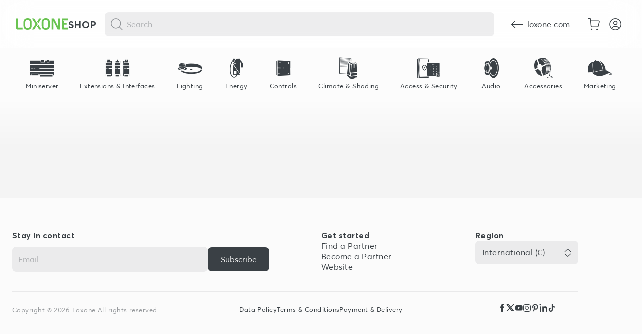

--- FILE ---
content_type: text/html; charset=utf-8
request_url: https://shop.loxone.com/enen/product/100140-remote-air
body_size: 49165
content:
<!DOCTYPE html><html lang="en"><head><meta charSet="utf-8"/><meta name="viewport" content="width=device-width, initial-scale=1"/><link rel="stylesheet" href="/_next/static/css/e1199840851bda40.css" data-precedence="next"/><link rel="stylesheet" href="/_next/static/css/57056156614016b4.css" data-precedence="next"/><link rel="stylesheet" href="/_next/static/css/bef403e4b51110e5.css" data-precedence="next"/><link rel="preload" as="script" fetchPriority="low" href="/_next/static/chunks/webpack-65286675e100c7e8.js"/><script src="/_next/static/chunks/59c6eb5a-8a2f2bc7e74daf20.js" async=""></script><script src="/_next/static/chunks/1dd3208c-7bd80ef8c947f071.js" async=""></script><script src="/_next/static/chunks/9788-42b220ff0eaed655.js" async=""></script><script src="/_next/static/chunks/main-app-39f484a2e3675871.js" async=""></script><script src="/_next/static/chunks/app/global-error-bc8c5b0902abea30.js" async=""></script><script src="/_next/static/chunks/app/%5Blng%5D/(shop)/product/%5Bid%5D/error-723e31d0e14e5227.js" async=""></script><script src="/_next/static/chunks/9714-c469677077312289.js" async=""></script><script src="/_next/static/chunks/5683-64959072c8aee210.js" async=""></script><script src="/_next/static/chunks/8146-fa16c709719ed84b.js" async=""></script><script src="/_next/static/chunks/app/layout-5994e9c2f38ffa7a.js" async=""></script><script src="/_next/static/chunks/8295-ae3a1e40ed285b0e.js" async=""></script><script src="/_next/static/chunks/294-3d8a3a3745ed9d37.js" async=""></script><script src="/_next/static/chunks/5102-d6194333526d29e8.js" async=""></script><script src="/_next/static/chunks/3244-47875e63b710507a.js" async=""></script><script src="/_next/static/chunks/809-cb5a85fb3ec3dc56.js" async=""></script><script src="/_next/static/chunks/8040-673364b824140908.js" async=""></script><script src="/_next/static/chunks/7545-edabdfb1b6d69c1a.js" async=""></script><script src="/_next/static/chunks/2121-69e32d5b6dc33ba3.js" async=""></script><script src="/_next/static/chunks/8539-ec61c5cb4274f30e.js" async=""></script><script src="/_next/static/chunks/app/%5Blng%5D/(shop)/layout-d97167d87b2968fc.js" async=""></script><script src="/_next/static/chunks/2963-53823577a8cf49b4.js" async=""></script><script src="/_next/static/chunks/7146-e364329dafc0fcdb.js" async=""></script><script src="/_next/static/chunks/2915-742fe5aa011e32e5.js" async=""></script><script src="/_next/static/chunks/8008-2204bc77d79217e5.js" async=""></script><script src="/_next/static/chunks/1500-6eb23c486abb85c4.js" async=""></script><script src="/_next/static/chunks/app/%5Blng%5D/(shop)/product/%5Bid%5D/page-b4089bd310b8e2ae.js" async=""></script><link rel="preload" href="https://www.googletagmanager.com/gtm.js?id=GTM-N44LLPLR" as="script"/><link rel="icon" sizes="48x48" href="/icons/favicon.ico"/><link rel="apple-touch-icon-precomposed" sizes="57x57" href="/icons/apple-touch-icon-57x57.png"/><link rel="apple-touch-icon-precomposed" sizes="114x114" href="/icons/apple-touch-icon-114x114.png"/><link rel="apple-touch-icon-precomposed" sizes="72x72" href="/icons/apple-touch-icon-72x72.png"/><link rel="apple-touch-icon-precomposed" sizes="144x144" href="/icons/apple-touch-icon-144x144.png"/><link rel="apple-touch-icon-precomposed" sizes="60x60" href="/icons/apple-touch-icon-60x60.png"/><link rel="apple-touch-icon-precomposed" sizes="120x120" href="/icons/apple-touch-icon-120x120.png"/><link rel="apple-touch-icon-precomposed" sizes="76x76" href="/icons/apple-touch-icon-76x76.png"/><link rel="apple-touch-icon-precomposed" sizes="152x152" href="/icons/apple-touch-icon-152x152.png"/><link rel="icon" type="image/png" href="/icons/favicon-196x196.png" sizes="196x196"/><link rel="icon" type="image/png" href="/icons/favicon-96x96.png" sizes="96x96"/><link rel="icon" type="image/png" href="/icons/favicon-32x32.png" sizes="32x32"/><link rel="icon" type="image/png" href="/icons/favicon-16x16.png" sizes="16x16"/><link rel="icon" type="image/png" href="/icons/favicon-128.png" sizes="128x128"/><meta name="msapplication-TileColor" content="#FFFFFF"/><meta name="msapplication-TileImage" content="/icons/mstile-144x144.png"/><meta name="msapplication-square70x70logo" content="/icons/mstile-70x70.png"/><meta name="msapplication-square150x150logo" content="/icons/mstile-150x150.png"/><meta name="msapplication-wide310x150logo" content="/icons/mstile-310x150.png"/><meta name="msapplication-square310x310logo" content="/icons/mstile-310x310.png"/><title>Remote Mini Air</title><meta name="description" content="With the Remote Mini Air you can control any function in your building. Buy now directly from LOXONE »"/><meta name="keywords" content="Remote, Remote Air, Air, radio, radio remote control, 5 touch points, touch points, mini"/><link rel="canonical" href="https://shop.loxone.com/enen/product/100140-remote-air"/><link rel="alternate" hrefLang="de-DE" href="https://shop.loxone.com/dede/product/100140-remote-air"/><link rel="alternate" hrefLang="de-CH" href="https://shop.loxone.com/dech/product/100140-remote-air"/><link rel="alternate" hrefLang="de-AT" href="https://shop.loxone.com/deat/product/100140-remote-air"/><link rel="alternate" hrefLang="fr-FR" href="https://shop.loxone.com/frfr/product/100140-remote-air"/><link rel="alternate" hrefLang="fr-CH" href="https://shop.loxone.com/frch/product/100140-remote-air"/><link rel="alternate" hrefLang="it-IT" href="https://shop.loxone.com/itit/product/100140-remote-air"/><link rel="alternate" hrefLang="nl-NL" href="https://shop.loxone.com/nlnl/product/100140-remote-air"/><link rel="alternate" hrefLang="es-ES" href="https://shop.loxone.com/eses/product/100140-remote-air"/><link rel="alternate" hrefLang="en-GB" href="https://shop.loxone.com/enuk/product/100140-remote-air"/><link rel="alternate" hrefLang="sk-SK" href="https://shop.loxone.com/sksk/product/100140-remote-air"/><link rel="alternate" hrefLang="cs-CZ" href="https://shop.loxone.com/cscz/product/100140-remote-air"/><link rel="alternate" hrefLang="pl-PL" href="https://shop.loxone.com/plpl/product/100140-remote-air"/><link rel="alternate" hrefLang="en-US" href="https://shop.loxone.com/enus/product/100140-remote-air"/><link rel="alternate" hrefLang="x-default" href="https://shop.loxone.com/enen/product/100140-remote-air"/><meta property="og:title" content="Remote Mini Air"/><meta property="og:description" content="With the Remote Mini Air you can control any function in your building. Buy now directly from LOXONE »"/><meta property="og:image" content="https://pim.loxone.com//01%20Product%20Data/01%20Products/Basics%20%26%20Accessories/100140%20-%20Remote%20Mini%20Air/Images/ph-shop-100140-remote-air-14.jpg"/><meta property="og:image:alt" content="Remote Mini Air"/><meta property="og:image" content="https://pim.loxone.com//01%20Product%20Data/01%20Products/Basics%20%26%20Accessories/100140%20-%20Remote%20Mini%20Air/Images/ph-shop-100140-remote-air-08.jpg"/><meta property="og:image:alt" content="Remote Mini Air"/><meta property="og:image" content="https://pim.loxone.com//01%20Product%20Data/01%20Products/Basics%20%26%20Accessories/100140%20-%20Remote%20Mini%20Air/Images/ph-shop-100140-remote-air-09.jpg"/><meta property="og:image:alt" content="Remote Mini Air"/><meta property="og:image" content="https://pim.loxone.com//01%20Product%20Data/01%20Products/Basics%20%26%20Accessories/100140%20-%20Remote%20Mini%20Air/Images/ph-shop-100140-remote-air-11.jpg"/><meta property="og:image:alt" content="Remote Mini Air"/><meta property="og:image" content="https://pim.loxone.com//01%20Product%20Data/01%20Products/Basics%20%26%20Accessories/100140%20-%20Remote%20Mini%20Air/Images/ph-shop-100140-remote-air-07.jpg"/><meta property="og:image:alt" content="Remote Mini Air"/><meta property="og:image" content="https://pim.loxone.com//01%20Product%20Data/01%20Products/Basics%20%26%20Accessories/100140%20-%20Remote%20Mini%20Air/Images/ph-shop-100140-remote-air-13.jpg"/><meta property="og:image:alt" content="Remote Mini Air"/><meta property="og:image" content="https://pim.loxone.com//01%20Product%20Data/01%20Products/Basics%20%26%20Accessories/100140%20-%20Remote%20Mini%20Air/Images/ph-shop-100140-remote-air-01.jpg"/><meta property="og:image:alt" content="Remote Mini Air"/><meta property="og:image" content="https://pim.loxone.com//01%20Product%20Data/01%20Products/Basics%20%26%20Accessories/100140%20-%20Remote%20Mini%20Air/Images/ph-shop-100140-remote-air-05.jpg"/><meta property="og:image:alt" content="Remote Mini Air"/><meta property="og:image" content="https://pim.loxone.com//01%20Product%20Data/01%20Products/Basics%20%26%20Accessories/100140%20-%20Remote%20Mini%20Air/Images/ph-shop-100140-remote-air-06.jpg"/><meta property="og:image:alt" content="Remote Mini Air"/><meta name="twitter:card" content="summary_large_image"/><meta name="twitter:title" content="Remote Mini Air"/><meta name="twitter:description" content="With the Remote Mini Air you can control any function in your building. Buy now directly from LOXONE »"/><meta name="twitter:image" content="https://pim.loxone.com//01%20Product%20Data/01%20Products/Basics%20%26%20Accessories/100140%20-%20Remote%20Mini%20Air/Images/ph-shop-100140-remote-air-14.jpg"/><meta name="twitter:image:alt" content="Remote Mini Air"/><meta name="twitter:image" content="https://pim.loxone.com//01%20Product%20Data/01%20Products/Basics%20%26%20Accessories/100140%20-%20Remote%20Mini%20Air/Images/ph-shop-100140-remote-air-08.jpg"/><meta name="twitter:image:alt" content="Remote Mini Air"/><meta name="twitter:image" content="https://pim.loxone.com//01%20Product%20Data/01%20Products/Basics%20%26%20Accessories/100140%20-%20Remote%20Mini%20Air/Images/ph-shop-100140-remote-air-09.jpg"/><meta name="twitter:image:alt" content="Remote Mini Air"/><meta name="twitter:image" content="https://pim.loxone.com//01%20Product%20Data/01%20Products/Basics%20%26%20Accessories/100140%20-%20Remote%20Mini%20Air/Images/ph-shop-100140-remote-air-11.jpg"/><meta name="twitter:image:alt" content="Remote Mini Air"/><meta name="twitter:image" content="https://pim.loxone.com//01%20Product%20Data/01%20Products/Basics%20%26%20Accessories/100140%20-%20Remote%20Mini%20Air/Images/ph-shop-100140-remote-air-07.jpg"/><meta name="twitter:image:alt" content="Remote Mini Air"/><meta name="twitter:image" content="https://pim.loxone.com//01%20Product%20Data/01%20Products/Basics%20%26%20Accessories/100140%20-%20Remote%20Mini%20Air/Images/ph-shop-100140-remote-air-13.jpg"/><meta name="twitter:image:alt" content="Remote Mini Air"/><meta name="twitter:image" content="https://pim.loxone.com//01%20Product%20Data/01%20Products/Basics%20%26%20Accessories/100140%20-%20Remote%20Mini%20Air/Images/ph-shop-100140-remote-air-01.jpg"/><meta name="twitter:image:alt" content="Remote Mini Air"/><meta name="twitter:image" content="https://pim.loxone.com//01%20Product%20Data/01%20Products/Basics%20%26%20Accessories/100140%20-%20Remote%20Mini%20Air/Images/ph-shop-100140-remote-air-05.jpg"/><meta name="twitter:image:alt" content="Remote Mini Air"/><meta name="twitter:image" content="https://pim.loxone.com//01%20Product%20Data/01%20Products/Basics%20%26%20Accessories/100140%20-%20Remote%20Mini%20Air/Images/ph-shop-100140-remote-air-06.jpg"/><meta name="twitter:image:alt" content="Remote Mini Air"/><link rel="icon" href="/icon.ico?01d64f95213656ff" type="image/x-icon" sizes="48x48"/><script src="/_next/static/chunks/polyfills-42372ed130431b0a.js" noModule=""></script></head><body class="ar-theme--light ar-size--xs ar-project--webshop"><div style="display:flex;flex-direction:column;min-height:100vh"><header class="ar-header-wrapper" style="position:sticky;top:0;z-index:100;background-color:var(--ar-color-background-bg-1)"><div class="ar-navigation ar-navigation "><div class="ar-navigation--left ar-flex ar-items-center ar-gap--base"><a class="ar-nav--identity--logo ar-hover-shadow-brand" aria-label="Loxone home" href="/"><svg width="104" height="24" viewBox="0 0 100 23" fill="none" xmlns="http://www.w3.org/2000/svg"><path fill-rule="evenodd" clip-rule="evenodd" d="M91.4149 18.1044V12.2562H96.9392V8.69613H91.4149V5.93341L90.1667 4.01636H92.8082H100V0.456299H87.6289V0.471142V4.01636V18.1044V19.7067L88.9035 21.6644H100V18.1044H91.4149ZM83.4455 21.6508H83.8794V0.471191H80.4177V15.7242L72.6247 0.471191H71.489H68.8387H68.0273V21.6508H71.489V5.65867L79.6594 21.6508H80.4177H83.4455ZM63.5224 18.7948C64.4444 17.1971 64.544 15.5118 64.544 14.8618V7.21299C64.5051 3.63618 62.7241 1.86947 61.2373 1.01732C59.6341 0.0989541 57.9447 0 57.2933 0H56.0908C52.5047 0.0384399 50.7329 1.81467 49.8784 3.29784C48.958 4.89632 48.8584 6.58083 48.8584 7.23126L48.8587 14.8804C48.8973 18.4572 50.6783 20.2236 52.1651 21.0761C53.7683 21.9941 55.4573 22.093 56.1091 22.093H57.2967H57.3062C60.8942 22.0534 62.6672 20.2776 63.5224 18.7948ZM61.1099 14.8617C61.1099 16.2661 60.6111 18.6265 57.2773 18.6676H56.1095C54.6998 18.6676 52.3292 18.171 52.293 14.8617V7.23122C52.293 5.82531 52.7917 3.46069 56.1095 3.42529H57.2937C58.703 3.42529 61.0744 3.92197 61.1099 7.23122V14.8617ZM44.0577 21.6861H48.2971L42.3396 12.5366L40.2197 15.7922L44.0577 21.6861ZM42.3396 9.62064L48.2971 0.471191H44.0577L40.2197 6.36505L42.3396 9.62064ZM41.3893 11.0787L34.482 0.471191H30.2422L37.1495 11.0787L30.2422 21.6862H34.482L41.3893 11.0787ZM28.6586 18.7948C29.5806 17.1971 29.6798 15.5118 29.6798 14.8618V7.21299C29.6416 3.63618 27.8602 1.86947 26.3731 1.01732C24.7703 0.0989541 23.0809 0 22.429 0H21.227C17.6405 0.0384399 15.869 1.81467 15.0146 3.29784C14.0937 4.89632 13.9941 6.58083 13.9941 7.23126V14.8804C14.0331 18.4572 15.8141 20.2236 17.3016 21.0761C18.904 21.9941 20.5931 22.093 21.2453 22.093H22.4329H22.442C26.0308 22.0534 27.8034 20.2776 28.6586 18.7948ZM26.2443 14.8617C26.2443 16.2661 25.7462 18.6265 22.4121 18.6676H21.2443C19.8346 18.6676 17.464 18.171 17.4277 14.8617V7.23122C17.4277 5.82531 17.9261 3.46069 21.2443 3.42529H22.4281C23.8382 3.42529 26.2092 3.92197 26.2443 7.23122V14.8617ZM1.25362 21.6644H12.3717V18.1044H3.78565V0.471133H0V18.1044V19.7398L1.25362 21.6644Z" fill="#69C350"></path></svg></a><a class="ar-navigation--portalname" href="/">Shop</a></div><div class="ar-navigation--center ar-flex ar-items-center ar-gap--base ar-justify-center"><div class="ar-search-wrapper"><button aria-label="Cancel" tabindex="0" class="ar-btn-simple ar-btn-simple-style--default   ar-search-wrapper--search-btn"><i class="ar-icon--size-x24 icon-magnifying-glass "></i></button></div></div><div class="ar-navigation--right ar-flex ar-items-center ar-gap--base"><a class="ar-btn ar-btn-size--medium ar-btn-style--ghost     " href="https://www.loxone.com" target="_self" aria-disabled="false" tabindex="0"><i class="ar-icon--size-x24 icon-arrow-left-1 "></i><span>loxone.com</span></a><a aria-label="Go to shopping basket" class="ar-btn-simple ar-btn-simple-style--default   " target="_self" href="/cart"><i class="ar-icon--size-x24 icon-shopping-cart "></i></a><button aria-label="Login" class="ar-btn-simple ar-btn-simple-style--default   "><i class="ar-icon--size-x24 icon-user-circle-single "></i></button></div></div><div><div class="ar-popup-account ar-popup-account--hidden"><a class="ar-btn ar-btn-size--medium ar-btn-style--outline    ar-btn--full " href="https://portal.loxone.com/registration" target="_self" aria-disabled="false" tabindex="0"><span>Create Account</span></a><button aria-label="{ariaLabel}" aria-describedby="{ariaDescribedBy}" aria-busy="false" class="ar-btn ar-btn-size--medium ar-btn-style--accentBrand    ar-btn--full " aria-disabled="false"><i class="ar-icon--size-x24 icon-login-1 "></i><span>Login</span></button></div></div></header><!--$--><div class="ar-sub-nav--wrapper ar-flex ar-justify-center"><div class="ar-sub-nav "><div class="ar-sub-nav--items"><!--$--><a class="ar-sub-nav-item" href="/categories/miniserver?tags=All"><i class="ar-ws-icon--size-x48 icon-ws-miniserver "></i><p class="ar-sub-nav-item--title">Miniserver</p></a><a class="ar-sub-nav-item" href="/categories/extensions-interfaces?tags=All"><i class="ar-ws-icon--size-x48 icon-ws-extensions-v2 "></i><p class="ar-sub-nav-item--title">Extensions &amp; Interfaces</p></a><a class="ar-sub-nav-item" href="/categories/lighting?tags=All"><i class="ar-ws-icon--size-x48 icon-ws-lighting-v2 "></i><p class="ar-sub-nav-item--title">Lighting</p></a><a class="ar-sub-nav-item" href="/categories/energy?tags=All"><i class="ar-ws-icon--size-x48 icon-ws-wallbox "></i><p class="ar-sub-nav-item--title">Energy</p></a><a class="ar-sub-nav-item" href="/categories/controls?tags=All"><i class="ar-ws-icon--size-x48 icon-ws-touch-pure-v2 "></i><p class="ar-sub-nav-item--title">Controls</p></a><a class="ar-sub-nav-item" href="/categories/climate-shading?tags=All"><i class="ar-ws-icon--size-x48 icon-ws-climate-shading "></i><p class="ar-sub-nav-item--title">Climate &amp; Shading</p></a><a class="ar-sub-nav-item" href="/categories/access-security?tags=All"><i class="ar-ws-icon--size-x48 icon-ws-access-security "></i><p class="ar-sub-nav-item--title">Access &amp; Security</p></a><a class="ar-sub-nav-item" href="/categories/audio?tags=All"><i class="ar-ws-icon--size-x48 icon-ws-audio-standing "></i><p class="ar-sub-nav-item--title">Audio</p></a><a class="ar-sub-nav-item" href="/categories/accessories?tags=All"><i class="ar-ws-icon--size-x48 icon-ws-cable "></i><p class="ar-sub-nav-item--title">Accessories</p></a><a class="ar-sub-nav-item" href="/categories/marketing?tags=All"><i class="ar-ws-icon--size-x48 icon-ws-marketing "></i><p class="ar-sub-nav-item--title">Marketing</p></a><!--/$--></div></div></div><!--/$--><main style="flex:1"><section class="ar-spacing--bottom-xl"></section><!--$?--><template id="B:0"></template><main><section class="ar-spacing--bottom-l ar-spacing--top-xxl"><div class="ar-flex ar-flex-row ar-justify-center ar-gap--l ar-flex-col:lg ar-items-center:lg"><div class="ar-flex ar-flex-col ar-gallery"><div class="ar-flex ar-flexrow ar-justify-center ar-items-center ar-gallery--main"><div class="ar-skeleton ar-gallery--main-image" style="background-color:rgba(0,0,0,0.06);border-radius:4px;width:600px;height:400px"></div><div class="ar-gallery--badges"><div class="ar-flex ar-gap--base ar-flex-wrap"><div class="ar-skeleton " style="background-color:rgba(0,0,0,0.06);border-radius:4px;width:80px;height:24px"></div><div class="ar-skeleton " style="background-color:rgba(0,0,0,0.06);border-radius:4px;width:80px;height:24px"></div></div></div></div><div class="ar-galery--slider"><div class="ar-flex ar-flex-row ar-items-center ar-gap--base ar-gallery--thumbnails"><button class="ar-gallery--thumbnail ar-gallery--thumbnail--active" type="button"><div class="ar-product-media"><div class="ar-skeleton " style="background-color:rgba(0,0,0,0.06);border-radius:4px;width:120px;height:80px"></div></div></button><button class="ar-gallery--thumbnail" type="button"><div class="ar-product-media"><div class="ar-skeleton " style="background-color:rgba(0,0,0,0.06);border-radius:4px;width:120px;height:80px"></div></div></button><button class="ar-gallery--thumbnail" type="button"><div class="ar-product-media"><div class="ar-skeleton " style="background-color:rgba(0,0,0,0.06);border-radius:4px;width:120px;height:80px"></div></div></button><button class="ar-gallery--thumbnail" type="button"><div class="ar-product-media"><div class="ar-skeleton " style="background-color:rgba(0,0,0,0.06);border-radius:4px;width:120px;height:80px"></div></div></button><button class="ar-gallery--thumbnail" type="button"><div class="ar-product-media"><div class="ar-skeleton " style="background-color:rgba(0,0,0,0.06);border-radius:4px;width:120px;height:80px"></div></div></button><button class="ar-gallery--thumbnail" type="button"><div class="ar-product-media"><div class="ar-skeleton " style="background-color:rgba(0,0,0,0.06);border-radius:4px;width:120px;height:80px"></div></div></button><button class="ar-gallery--thumbnail" type="button"><div class="ar-product-media"><div class="ar-skeleton " style="background-color:rgba(0,0,0,0.06);border-radius:4px;width:120px;height:80px"></div></div></button><button class="ar-gallery--thumbnail" type="button"><div class="ar-product-media"><div class="ar-skeleton " style="background-color:rgba(0,0,0,0.06);border-radius:4px;width:120px;height:80px"></div></div></button></div></div></div><div class="ar-flex ar-flex-col ar-gap--m ar-justify-space-between ar-article-description"><div class="ar-article--description--content"><div><div class="ar-skeleton ar-text--size-ms4" style="background-color:rgba(0,0,0,0.06);border-radius:4px;width:260px;height:32px"></div><div class="ar-skeleton ar-article--description--sku" style="background-color:rgba(0,0,0,0.06);border-radius:4px;width:160px;height:20px;margin-top:8px"></div><div class="ar-spacing--top-s"><div class="ar-skeleton " style="background-color:rgba(0,0,0,0.06);border-radius:4px;width:120px;height:28px"></div><div class="ar-skeleton " style="background-color:rgba(0,0,0,0.06);border-radius:4px;width:100px;height:18px;margin-top:8px"></div><div class="ar-skeleton " style="background-color:rgba(0,0,0,0.06);border-radius:4px;width:220px;height:16px;margin-top:8px"></div><div class="ar-skeleton " style="background-color:rgba(0,0,0,0.06);border-radius:4px;width:280px;height:16px;margin-top:4px"></div></div><div class="ar-article-description--divider" style="margin-top:16px;margin-bottom:16px"><div class="ar-skeleton " style="background-color:rgba(0,0,0,0.06);border-radius:4px;width:100%;height:1px"></div></div></div><div class="ar-flex ar-flex-col ar-gap--s ar-spacing--bottom-s"><div class="ar-skeleton " style="background-color:rgba(0,0,0,0.06);border-radius:4px;width:100%;height:14px;margin-top:4px"></div><div class="ar-skeleton " style="background-color:rgba(0,0,0,0.06);border-radius:4px;width:100%;height:14px;margin-top:4px"></div><div class="ar-skeleton " style="background-color:rgba(0,0,0,0.06);border-radius:4px;width:100%;height:14px;margin-top:4px"></div><div class="ar-skeleton " style="background-color:rgba(0,0,0,0.06);border-radius:4px;width:100%;height:14px;margin-top:4px"></div><div class="ar-skeleton " style="background-color:rgba(0,0,0,0.06);border-radius:4px;width:60%;height:14px;margin-top:4px"></div></div><div class="ar-flex ar-flex-col ar-gap--s ar-spacing--bottom-s"><div class="ar-skeleton " style="background-color:rgba(0,0,0,0.06);border-radius:4px;width:180px;height:18px"></div><div class="ar-top--specs"><div class="ar-top--specs--entry" style="margin-top:8px"><div class="ar-skeleton " style="background-color:rgba(0,0,0,0.06);border-radius:4px;width:140px;height:14px"></div><div class="ar-skeleton " style="background-color:rgba(0,0,0,0.06);border-radius:4px;width:220px;height:14px;margin-top:4px"></div></div><div class="ar-top--specs--entry" style="margin-top:8px"><div class="ar-skeleton " style="background-color:rgba(0,0,0,0.06);border-radius:4px;width:140px;height:14px"></div><div class="ar-skeleton " style="background-color:rgba(0,0,0,0.06);border-radius:4px;width:220px;height:14px;margin-top:4px"></div></div></div></div></div><div class="ar-flex ar-gap--base ar-flex-wrap"><div class="ar-skeleton " style="background-color:rgba(0,0,0,0.06);border-radius:4px;width:120px;height:48px"></div></div><div><div class="ar-flex ar-flex-row ar-justify-end ar-gap--xs ar-spacing--bottom-m"><div class="ar-skeleton " style="background-color:rgba(0,0,0,0.06);border-radius:4px;width:150px;height:44px"></div><div class="ar-skeleton " style="background-color:rgba(0,0,0,0.06);border-radius:4px;width:44px;height:44px"></div></div><div class="ar-flex ar-flex-row ar-justify-end ar-flex-wrap"><div class="ar-skeleton " style="background-color:rgba(0,0,0,0.06);border-radius:4px;width:200px;height:18px"></div></div></div></div></div></section><section class="ar-spacing--bottom-m"><div class="ar-segmented-control--wrapper ar-flex ar-items-center ar-justify-center ar-spacing--bottom-xl ar-spacing--top-xxl"><div class="ar-segmented-control ar-segmented-control-dark ar-segmented-control-dark--large ar-segmented-control--scrollable--start"><div class="ar-segmented-control--segments ar-flex ar-flex-row ar-items-center"><div class="ar-segmented-control--btn ar-flex ar-items-center ar-justify-center"><div class="ar-skeleton " style="background-color:rgba(0,0,0,0.06);border-radius:4px;width:100px;height:32px;margin-left:0"></div><span class="ar-segmented-control--divider"></span></div><div class="ar-segmented-control--btn ar-flex ar-items-center ar-justify-center"><div class="ar-skeleton " style="background-color:rgba(0,0,0,0.06);border-radius:4px;width:100px;height:32px;margin-left:8px"></div><span class="ar-segmented-control--divider"></span></div><div class="ar-segmented-control--btn ar-flex ar-items-center ar-justify-center"><div class="ar-skeleton " style="background-color:rgba(0,0,0,0.06);border-radius:4px;width:100px;height:32px;margin-left:8px"></div><span class="ar-segmented-control--divider"></span></div><div class="ar-segmented-control--btn ar-flex ar-items-center ar-justify-center"><div class="ar-skeleton " style="background-color:rgba(0,0,0,0.06);border-radius:4px;width:100px;height:32px;margin-left:8px"></div></div></div></div></div><div class="ar-product-cards ar-spacing--bottom-xxl"><div class="ar-feature-card ar-feature-card--media ar-flex ar-flex-col ar-feature-card--1"><div class="ar-skeleton " style="background-color:rgba(0,0,0,0.06);border-radius:4px;width:100%;max-width:960px;height:540px"></div><div class="ar-feature-card--media--text"><div class="ar-skeleton " style="background-color:rgba(0,0,0,0.06);border-radius:4px;width:60%;height:24px;margin-top:16px"></div><div class="ar-skeleton " style="background-color:rgba(0,0,0,0.06);border-radius:4px;width:90%;height:16px;margin-top:8px"></div><div class="ar-skeleton " style="background-color:rgba(0,0,0,0.06);border-radius:4px;width:80%;height:16px;margin-top:4px"></div></div></div><div class="ar-product-cards--area-bottom" style="margin-top:32px"><div class="ar-flex ar-flex-row ar-gap--m" style="margin-bottom:8px"><div class="ar-skeleton " style="background-color:rgba(0,0,0,0.06);border-radius:4px;flex:1;height:16px"></div><div class="ar-skeleton " style="background-color:rgba(0,0,0,0.06);border-radius:4px;flex:1;height:16px"></div><div class="ar-skeleton " style="background-color:rgba(0,0,0,0.06);border-radius:4px;flex:1;height:16px"></div><div class="ar-skeleton " style="background-color:rgba(0,0,0,0.06);border-radius:4px;flex:1;height:16px"></div></div><div class="ar-flex ar-flex-row ar-gap--m" style="margin-bottom:8px"><div class="ar-skeleton " style="background-color:rgba(0,0,0,0.06);border-radius:4px;flex:1;height:16px"></div><div class="ar-skeleton " style="background-color:rgba(0,0,0,0.06);border-radius:4px;flex:1;height:16px"></div><div class="ar-skeleton " style="background-color:rgba(0,0,0,0.06);border-radius:4px;flex:1;height:16px"></div><div class="ar-skeleton " style="background-color:rgba(0,0,0,0.06);border-radius:4px;flex:1;height:16px"></div></div><div class="ar-flex ar-flex-row ar-gap--m" style="margin-bottom:8px"><div class="ar-skeleton " style="background-color:rgba(0,0,0,0.06);border-radius:4px;flex:1;height:16px"></div><div class="ar-skeleton " style="background-color:rgba(0,0,0,0.06);border-radius:4px;flex:1;height:16px"></div><div class="ar-skeleton " style="background-color:rgba(0,0,0,0.06);border-radius:4px;flex:1;height:16px"></div><div class="ar-skeleton " style="background-color:rgba(0,0,0,0.06);border-radius:4px;flex:1;height:16px"></div></div><div class="ar-flex ar-flex-row ar-gap--m" style="margin-bottom:8px"><div class="ar-skeleton " style="background-color:rgba(0,0,0,0.06);border-radius:4px;flex:1;height:16px"></div><div class="ar-skeleton " style="background-color:rgba(0,0,0,0.06);border-radius:4px;flex:1;height:16px"></div><div class="ar-skeleton " style="background-color:rgba(0,0,0,0.06);border-radius:4px;flex:1;height:16px"></div><div class="ar-skeleton " style="background-color:rgba(0,0,0,0.06);border-radius:4px;flex:1;height:16px"></div></div><div class="ar-flex ar-flex-row ar-gap--m" style="margin-bottom:8px"><div class="ar-skeleton " style="background-color:rgba(0,0,0,0.06);border-radius:4px;flex:1;height:16px"></div><div class="ar-skeleton " style="background-color:rgba(0,0,0,0.06);border-radius:4px;flex:1;height:16px"></div><div class="ar-skeleton " style="background-color:rgba(0,0,0,0.06);border-radius:4px;flex:1;height:16px"></div><div class="ar-skeleton " style="background-color:rgba(0,0,0,0.06);border-radius:4px;flex:1;height:16px"></div></div><div class="ar-flex ar-flex-row ar-gap--m" style="margin-bottom:8px"><div class="ar-skeleton " style="background-color:rgba(0,0,0,0.06);border-radius:4px;flex:1;height:16px"></div><div class="ar-skeleton " style="background-color:rgba(0,0,0,0.06);border-radius:4px;flex:1;height:16px"></div><div class="ar-skeleton " style="background-color:rgba(0,0,0,0.06);border-radius:4px;flex:1;height:16px"></div><div class="ar-skeleton " style="background-color:rgba(0,0,0,0.06);border-radius:4px;flex:1;height:16px"></div></div></div></div><div class="ar-padding--top-xxxl"><div class="ar-skeleton ar-product-cards ar-spacing--bottom-l" style="background-color:rgba(0,0,0,0.06);border-radius:4px;width:200px;height:24px"></div><div class="ar-swiper-container ar-spacing--bottom-l" style="max-width:1072px"><div class="ar-flex ar-flex-row ar-gap--m"><div class="ar-article-card" style="width:316px"><div class="ar-skeleton " style="background-color:rgba(0,0,0,0.06);border-radius:4px;width:100%;height:200px"></div><div class="ar-flex ar-flex-col ar-gap--m ar-article-card__content" style="padding:16px"><div class="ar-skeleton " style="background-color:rgba(0,0,0,0.06);border-radius:4px;width:80%;height:18px"></div><div class="ar-skeleton " style="background-color:rgba(0,0,0,0.06);border-radius:4px;width:60%;height:14px;margin-top:4px"></div></div><div class="ar-spacing--right-m ar-spacing--bottom-m ar-spacing--left-m"><div class="ar-skeleton " style="background-color:rgba(0,0,0,0.06);border-radius:4px;width:80px;height:18px"></div><div class="ar-skeleton " style="background-color:rgba(0,0,0,0.06);border-radius:4px;width:60px;height:14px;margin-top:4px"></div></div><div class="ar-flex ar-flex-row ar-gap--xs ar-spacing--left-m ar-spacing--bottom-m ar-spacing--right-m ar-flex-wrap"><div class="ar-skeleton " style="background-color:rgba(0,0,0,0.06);border-radius:4px;width:140px;height:40px"></div><div class="ar-skeleton " style="background-color:rgba(0,0,0,0.06);border-radius:4px;width:40px;height:40px"></div></div><div class="ar-spacing--bottom-m ar-spacing--left-m ar-spacing--right-m"><div class="ar-skeleton " style="background-color:rgba(0,0,0,0.06);border-radius:4px;width:90%;height:16px"></div></div></div><div class="ar-article-card" style="width:316px"><div class="ar-skeleton " style="background-color:rgba(0,0,0,0.06);border-radius:4px;width:100%;height:200px"></div><div class="ar-flex ar-flex-col ar-gap--m ar-article-card__content" style="padding:16px"><div class="ar-skeleton " style="background-color:rgba(0,0,0,0.06);border-radius:4px;width:80%;height:18px"></div><div class="ar-skeleton " style="background-color:rgba(0,0,0,0.06);border-radius:4px;width:60%;height:14px;margin-top:4px"></div></div><div class="ar-spacing--right-m ar-spacing--bottom-m ar-spacing--left-m"><div class="ar-skeleton " style="background-color:rgba(0,0,0,0.06);border-radius:4px;width:80px;height:18px"></div><div class="ar-skeleton " style="background-color:rgba(0,0,0,0.06);border-radius:4px;width:60px;height:14px;margin-top:4px"></div></div><div class="ar-flex ar-flex-row ar-gap--xs ar-spacing--left-m ar-spacing--bottom-m ar-spacing--right-m ar-flex-wrap"><div class="ar-skeleton " style="background-color:rgba(0,0,0,0.06);border-radius:4px;width:140px;height:40px"></div><div class="ar-skeleton " style="background-color:rgba(0,0,0,0.06);border-radius:4px;width:40px;height:40px"></div></div><div class="ar-spacing--bottom-m ar-spacing--left-m ar-spacing--right-m"><div class="ar-skeleton " style="background-color:rgba(0,0,0,0.06);border-radius:4px;width:90%;height:16px"></div></div></div><div class="ar-article-card" style="width:316px"><div class="ar-skeleton " style="background-color:rgba(0,0,0,0.06);border-radius:4px;width:100%;height:200px"></div><div class="ar-flex ar-flex-col ar-gap--m ar-article-card__content" style="padding:16px"><div class="ar-skeleton " style="background-color:rgba(0,0,0,0.06);border-radius:4px;width:80%;height:18px"></div><div class="ar-skeleton " style="background-color:rgba(0,0,0,0.06);border-radius:4px;width:60%;height:14px;margin-top:4px"></div></div><div class="ar-spacing--right-m ar-spacing--bottom-m ar-spacing--left-m"><div class="ar-skeleton " style="background-color:rgba(0,0,0,0.06);border-radius:4px;width:80px;height:18px"></div><div class="ar-skeleton " style="background-color:rgba(0,0,0,0.06);border-radius:4px;width:60px;height:14px;margin-top:4px"></div></div><div class="ar-flex ar-flex-row ar-gap--xs ar-spacing--left-m ar-spacing--bottom-m ar-spacing--right-m ar-flex-wrap"><div class="ar-skeleton " style="background-color:rgba(0,0,0,0.06);border-radius:4px;width:140px;height:40px"></div><div class="ar-skeleton " style="background-color:rgba(0,0,0,0.06);border-radius:4px;width:40px;height:40px"></div></div><div class="ar-spacing--bottom-m ar-spacing--left-m ar-spacing--right-m"><div class="ar-skeleton " style="background-color:rgba(0,0,0,0.06);border-radius:4px;width:90%;height:16px"></div></div></div><div class="ar-article-card" style="width:316px"><div class="ar-skeleton " style="background-color:rgba(0,0,0,0.06);border-radius:4px;width:100%;height:200px"></div><div class="ar-flex ar-flex-col ar-gap--m ar-article-card__content" style="padding:16px"><div class="ar-skeleton " style="background-color:rgba(0,0,0,0.06);border-radius:4px;width:80%;height:18px"></div><div class="ar-skeleton " style="background-color:rgba(0,0,0,0.06);border-radius:4px;width:60%;height:14px;margin-top:4px"></div></div><div class="ar-spacing--right-m ar-spacing--bottom-m ar-spacing--left-m"><div class="ar-skeleton " style="background-color:rgba(0,0,0,0.06);border-radius:4px;width:80px;height:18px"></div><div class="ar-skeleton " style="background-color:rgba(0,0,0,0.06);border-radius:4px;width:60px;height:14px;margin-top:4px"></div></div><div class="ar-flex ar-flex-row ar-gap--xs ar-spacing--left-m ar-spacing--bottom-m ar-spacing--right-m ar-flex-wrap"><div class="ar-skeleton " style="background-color:rgba(0,0,0,0.06);border-radius:4px;width:140px;height:40px"></div><div class="ar-skeleton " style="background-color:rgba(0,0,0,0.06);border-radius:4px;width:40px;height:40px"></div></div><div class="ar-spacing--bottom-m ar-spacing--left-m ar-spacing--right-m"><div class="ar-skeleton " style="background-color:rgba(0,0,0,0.06);border-radius:4px;width:90%;height:16px"></div></div></div></div></div></div></section></main><!--/$--></main><div class="ar-flex ar-flex-row ar-justify-space-between ar-items-center ar-sticky-bar ar-sticky-bar--message ar-sticky-bar--hidden"><div class="ar-flex ar-gap--s"><p>An unexpected error has occurred. Please try again later. (9503)</p><b class="ar-text--style-bold"></b></div></div><div class="ar-flex ar-flex-row ar-justify-space-between ar-items-center ar-sticky-bar ar-sticky-bar--message ar-sticky-bar--hidden"><div class="ar-flex ar-gap--s"><p>Product added to shopping basket: </p><b class="ar-text--style-bold">0x </b></div><a class="ar-btn ar-btn-size--large ar-btn-style--accentBrand     " href="/cart" target="_self" aria-disabled="false" tabindex="0"><span>Go to shopping basket</span></a></div><!--$--><footer class="ar-footer"><div class="ar-footer--menu"><div class="ar-footer--newsletter ar-footer--top"><p class="ar-text--style-bold">Stay in contact</p><div class="ar-flex ar-items-center ar-gap--base"><input type="email" placeholder="Email" value=""/><button aria-label="{ariaLabel}" aria-describedby="{ariaDescribedBy}" aria-busy="false" class="ar-btn ar-btn-size--medium ar-btn-style--accent     " aria-disabled="false"><span>Subscribe</span></button></div></div><div class="ar-footer--getstarted ar-footer--top"><p class="ar-text--style-bold">Get started</p><div><a target="_blank" rel="noreferrer" class="ar-link" href="https://www.loxone.com/int/shop-loxone/find-a-partner/">Find a Partner</a></div><div><a target="_blank" rel="noreferrer" class="ar-link" href="https://www.loxone.com/int/get-started/become-a-partner/">Become a Partner</a></div><div><a target="_blank" rel="noreferrer" class="ar-link" href="https://www.loxone.com/">Website</a></div></div><div class="ar-footer--lngswitcher"><div class="ar-language-switcher"><p class="ar-text--style-bold">Region</p><div class="ar-select--container ar-language-switcher--select" tabindex="0"><div class="ar-flex ar-flex-col" style="width:100%"><label for="lang" class="ar-select--label"></label><div class="ar-select ar-flex ar-flex-row ar-items-center ar-justify-space-between ar-gap--s"><i class="ar-icon--size-x16 icon-vertical-scroll "></i></div></div></div></div></div><div class="ar-footer--stroke"></div><p class="ar-footer--copyright ar-text--size-ms-1">Copyright © <!-- -->2026<!-- --> Loxone <!-- -->All rights reserved.</p><div class="ar-footer--legals ar-footer--bottom ar-text--size-ms-1"><a target="_blank" rel="noreferrer" class="ar-link" href="https://www.loxone.com/int/contact/data-protection-statement/">Data Policy</a><a target="_blank" rel="noreferrer" class="ar-link" href="https://www.loxone.com/int/terms-and-conditions/">Terms &amp; Conditions</a><a target="_blank" rel="noreferrer" class="ar-link" href="https://www.loxone.com/int/shop-loxone/payment/">Payment &amp; Delivery</a></div><div class="ar-footer--socials"><a target="_blank" rel="noreferrer" href="https://www.facebook.com/LOXONE.Home/" aria-label="icon-facebook-logo-solid"><i class="ar-icon--size-x16 icon-facebook-logo-solid "></i></a><a target="_blank" rel="noreferrer" href="https://x.com/Loxone" aria-label="icon-x-logo-solid"><i class="ar-icon--size-x16 icon-x-logo-solid "></i></a><a target="_blank" rel="noreferrer" href="https://www.youtube.com/@LoxoneINT" aria-label="icon-youtube-clip-logo-solid"><i class="ar-icon--size-x16 icon-youtube-clip-logo-solid "></i></a><a target="_blank" rel="noreferrer" href="https://www.instagram.com/loxone/" aria-label="icon-instagram-logo-2-solid"><i class="ar-icon--size-x16 icon-instagram-logo-2-solid "></i></a><a target="_blank" rel="noreferrer" href="https://kr.pinterest.com/loxoneelectronics/" aria-label="icon-pinteres-logo-solid"><i class="ar-icon--size-x16 icon-pinteres-logo-solid "></i></a><a target="_blank" rel="noreferrer" href="https://www.linkedin.com/company/loxone-electronics/" aria-label="icon-linkedin-logo-solid"><i class="ar-icon--size-x16 icon-linkedin-logo-solid "></i></a><a target="_blank" rel="noreferrer" href="https://www.tiktok.com/@loxone.electronics" aria-label="icon-tiktok-logo-solid"><i class="ar-icon--size-x16 icon-tiktok-logo-solid "></i></a></div></div></footer><!--/$--></div><script src="/_next/static/chunks/webpack-65286675e100c7e8.js" async=""></script><div hidden id="S:0"><template id="P:1"></template></div><script>(self.__next_f=self.__next_f||[]).push([0]);self.__next_f.push([2,null])</script><script>self.__next_f.push([1,"1:HL[\"/_next/static/css/e1199840851bda40.css\",\"style\"]\n2:HL[\"/_next/static/css/57056156614016b4.css\",\"style\"]\n3:HL[\"/_next/static/css/bef403e4b51110e5.css\",\"style\"]\n"])</script><script>self.__next_f.push([1,"4:I[11815,[],\"\"]\n8:I[55092,[],\"\"]\na:I[82023,[],\"\"]\ne:I[74566,[\"6470\",\"static/chunks/app/global-error-bc8c5b0902abea30.js\"],\"default\"]\n9:[\"lng\",\"enen\",\"d\"]\nf:[]\n"])</script><script>self.__next_f.push([1,"0:[\"$\",\"$L4\",null,{\"buildId\":\"EkIYZClEpzEnSUFo52sUe\",\"assetPrefix\":\"\",\"urlParts\":[\"\",\"enen\",\"product\",\"100140-remote-air\"],\"initialTree\":[\"\",{\"children\":[[\"lng\",\"enen\",\"d\"],{\"children\":[\"(shop)\",{\"children\":[\"product\",{\"children\":[[\"id\",\"100140-remote-air\",\"d\"],{\"children\":[\"__PAGE__\",{}]}]}]}]}]},\"$undefined\",\"$undefined\",true],\"initialSeedData\":[\"\",{\"children\":[[\"lng\",\"enen\",\"d\"],{\"children\":[\"(shop)\",{\"children\":[\"product\",{\"children\":[[\"id\",\"100140-remote-air\",\"d\"],{\"children\":[\"__PAGE__\",{},[[\"$L5\",\"$L6\",[[\"$\",\"link\",\"0\",{\"rel\":\"stylesheet\",\"href\":\"/_next/static/css/bef403e4b51110e5.css\",\"precedence\":\"next\",\"crossOrigin\":\"$undefined\"}]]],null],null]},[[null,\"$L7\"],null],[[\"$\",\"main\",null,{\"children\":[[\"$\",\"section\",null,{\"className\":\"ar-spacing--bottom-l ar-spacing--top-xxl\",\"children\":[\"$\",\"div\",null,{\"className\":\"ar-flex ar-flex-row ar-justify-center ar-gap--l ar-flex-col:lg ar-items-center:lg\",\"children\":[[\"$\",\"div\",null,{\"className\":\"ar-flex ar-flex-col ar-gallery\",\"children\":[[\"$\",\"div\",null,{\"className\":\"ar-flex ar-flexrow ar-justify-center ar-items-center ar-gallery--main\",\"children\":[[\"$\",\"div\",null,{\"className\":\"ar-skeleton ar-gallery--main-image\",\"style\":{\"backgroundColor\":\"rgba(0,0,0,0.06)\",\"borderRadius\":4,\"width\":600,\"height\":400}}],[\"$\",\"div\",null,{\"className\":\"ar-gallery--badges\",\"children\":[\"$\",\"div\",null,{\"className\":\"ar-flex ar-gap--base ar-flex-wrap\",\"children\":[[\"$\",\"div\",null,{\"className\":\"ar-skeleton \",\"style\":{\"backgroundColor\":\"rgba(0,0,0,0.06)\",\"borderRadius\":4,\"width\":80,\"height\":24}}],[\"$\",\"div\",null,{\"className\":\"ar-skeleton \",\"style\":{\"backgroundColor\":\"rgba(0,0,0,0.06)\",\"borderRadius\":4,\"width\":80,\"height\":24}}]]}]}]]}],[\"$\",\"div\",null,{\"className\":\"ar-galery--slider\",\"children\":[\"$\",\"div\",null,{\"className\":\"ar-flex ar-flex-row ar-items-center ar-gap--base ar-gallery--thumbnails\",\"children\":[[\"$\",\"button\",\"0\",{\"className\":\"ar-gallery--thumbnail ar-gallery--thumbnail--active\",\"type\":\"button\",\"children\":[\"$\",\"div\",null,{\"className\":\"ar-product-media\",\"children\":[\"$\",\"div\",null,{\"className\":\"ar-skeleton \",\"style\":{\"backgroundColor\":\"rgba(0,0,0,0.06)\",\"borderRadius\":4,\"width\":120,\"height\":80}}]}]}],[\"$\",\"button\",\"1\",{\"className\":\"ar-gallery--thumbnail\",\"type\":\"button\",\"children\":[\"$\",\"div\",null,{\"className\":\"ar-product-media\",\"children\":[\"$\",\"div\",null,{\"className\":\"ar-skeleton \",\"style\":{\"backgroundColor\":\"rgba(0,0,0,0.06)\",\"borderRadius\":4,\"width\":120,\"height\":80}}]}]}],[\"$\",\"button\",\"2\",{\"className\":\"ar-gallery--thumbnail\",\"type\":\"button\",\"children\":[\"$\",\"div\",null,{\"className\":\"ar-product-media\",\"children\":[\"$\",\"div\",null,{\"className\":\"ar-skeleton \",\"style\":{\"backgroundColor\":\"rgba(0,0,0,0.06)\",\"borderRadius\":4,\"width\":120,\"height\":80}}]}]}],[\"$\",\"button\",\"3\",{\"className\":\"ar-gallery--thumbnail\",\"type\":\"button\",\"children\":[\"$\",\"div\",null,{\"className\":\"ar-product-media\",\"children\":[\"$\",\"div\",null,{\"className\":\"ar-skeleton \",\"style\":{\"backgroundColor\":\"rgba(0,0,0,0.06)\",\"borderRadius\":4,\"width\":120,\"height\":80}}]}]}],[\"$\",\"button\",\"4\",{\"className\":\"ar-gallery--thumbnail\",\"type\":\"button\",\"children\":[\"$\",\"div\",null,{\"className\":\"ar-product-media\",\"children\":[\"$\",\"div\",null,{\"className\":\"ar-skeleton \",\"style\":{\"backgroundColor\":\"rgba(0,0,0,0.06)\",\"borderRadius\":4,\"width\":120,\"height\":80}}]}]}],[\"$\",\"button\",\"5\",{\"className\":\"ar-gallery--thumbnail\",\"type\":\"button\",\"children\":[\"$\",\"div\",null,{\"className\":\"ar-product-media\",\"children\":[\"$\",\"div\",null,{\"className\":\"ar-skeleton \",\"style\":{\"backgroundColor\":\"rgba(0,0,0,0.06)\",\"borderRadius\":4,\"width\":120,\"height\":80}}]}]}],[\"$\",\"button\",\"6\",{\"className\":\"ar-gallery--thumbnail\",\"type\":\"button\",\"children\":[\"$\",\"div\",null,{\"className\":\"ar-product-media\",\"children\":[\"$\",\"div\",null,{\"className\":\"ar-skeleton \",\"style\":{\"backgroundColor\":\"rgba(0,0,0,0.06)\",\"borderRadius\":4,\"width\":120,\"height\":80}}]}]}],[\"$\",\"button\",\"7\",{\"className\":\"ar-gallery--thumbnail\",\"type\":\"button\",\"children\":[\"$\",\"div\",null,{\"className\":\"ar-product-media\",\"children\":[\"$\",\"div\",null,{\"className\":\"ar-skeleton \",\"style\":{\"backgroundColor\":\"rgba(0,0,0,0.06)\",\"borderRadius\":4,\"width\":120,\"height\":80}}]}]}]]}]}]]}],[\"$\",\"div\",null,{\"className\":\"ar-flex ar-flex-col ar-gap--m ar-justify-space-between ar-article-description\",\"children\":[[\"$\",\"div\",null,{\"className\":\"ar-article--description--content\",\"children\":[[\"$\",\"div\",null,{\"children\":[[\"$\",\"div\",null,{\"className\":\"ar-skeleton ar-text--size-ms4\",\"style\":{\"backgroundColor\":\"rgba(0,0,0,0.06)\",\"borderRadius\":4,\"width\":260,\"height\":32}}],[\"$\",\"div\",null,{\"className\":\"ar-skeleton ar-article--description--sku\",\"style\":{\"backgroundColor\":\"rgba(0,0,0,0.06)\",\"borderRadius\":4,\"width\":160,\"height\":20,\"marginTop\":8}}],[\"$\",\"div\",null,{\"className\":\"ar-spacing--top-s\",\"children\":[[\"$\",\"div\",null,{\"className\":\"ar-skeleton \",\"style\":{\"backgroundColor\":\"rgba(0,0,0,0.06)\",\"borderRadius\":4,\"width\":120,\"height\":28}}],[\"$\",\"div\",null,{\"className\":\"ar-skeleton \",\"style\":{\"backgroundColor\":\"rgba(0,0,0,0.06)\",\"borderRadius\":4,\"width\":100,\"height\":18,\"marginTop\":8}}],[\"$\",\"div\",null,{\"className\":\"ar-skeleton \",\"style\":{\"backgroundColor\":\"rgba(0,0,0,0.06)\",\"borderRadius\":4,\"width\":220,\"height\":16,\"marginTop\":8}}],[\"$\",\"div\",null,{\"className\":\"ar-skeleton \",\"style\":{\"backgroundColor\":\"rgba(0,0,0,0.06)\",\"borderRadius\":4,\"width\":280,\"height\":16,\"marginTop\":4}}]]}],[\"$\",\"div\",null,{\"className\":\"ar-article-description--divider\",\"style\":{\"marginTop\":16,\"marginBottom\":16},\"children\":[\"$\",\"div\",null,{\"className\":\"ar-skeleton \",\"style\":{\"backgroundColor\":\"rgba(0,0,0,0.06)\",\"borderRadius\":4,\"width\":\"100%\",\"height\":1}}]}]]}],[\"$\",\"div\",null,{\"className\":\"ar-flex ar-flex-col ar-gap--s ar-spacing--bottom-s\",\"children\":[[\"$\",\"div\",null,{\"className\":\"ar-skeleton \",\"style\":{\"backgroundColor\":\"rgba(0,0,0,0.06)\",\"borderRadius\":4,\"width\":\"100%\",\"height\":14,\"marginTop\":4}}],[\"$\",\"div\",null,{\"className\":\"ar-skeleton \",\"style\":{\"backgroundColor\":\"rgba(0,0,0,0.06)\",\"borderRadius\":4,\"width\":\"100%\",\"height\":14,\"marginTop\":4}}],[\"$\",\"div\",null,{\"className\":\"ar-skeleton \",\"style\":{\"backgroundColor\":\"rgba(0,0,0,0.06)\",\"borderRadius\":4,\"width\":\"100%\",\"height\":14,\"marginTop\":4}}],[\"$\",\"div\",null,{\"className\":\"ar-skeleton \",\"style\":{\"backgroundColor\":\"rgba(0,0,0,0.06)\",\"borderRadius\":4,\"width\":\"100%\",\"height\":14,\"marginTop\":4}}],[\"$\",\"div\",null,{\"className\":\"ar-skeleton \",\"style\":{\"backgroundColor\":\"rgba(0,0,0,0.06)\",\"borderRadius\":4,\"width\":\"60%\",\"height\":14,\"marginTop\":4}}]]}],[\"$\",\"div\",null,{\"className\":\"ar-flex ar-flex-col ar-gap--s ar-spacing--bottom-s\",\"children\":[[\"$\",\"div\",null,{\"className\":\"ar-skeleton \",\"style\":{\"backgroundColor\":\"rgba(0,0,0,0.06)\",\"borderRadius\":4,\"width\":180,\"height\":18}}],[\"$\",\"div\",null,{\"className\":\"ar-top--specs\",\"children\":[[\"$\",\"div\",\"0\",{\"className\":\"ar-top--specs--entry\",\"style\":{\"marginTop\":8},\"children\":[[\"$\",\"div\",null,{\"className\":\"ar-skeleton \",\"style\":{\"backgroundColor\":\"rgba(0,0,0,0.06)\",\"borderRadius\":4,\"width\":140,\"height\":14}}],[\"$\",\"div\",null,{\"className\":\"ar-skeleton \",\"style\":{\"backgroundColor\":\"rgba(0,0,0,0.06)\",\"borderRadius\":4,\"width\":220,\"height\":14,\"marginTop\":4}}]]}],[\"$\",\"div\",\"1\",{\"className\":\"ar-top--specs--entry\",\"style\":{\"marginTop\":8},\"children\":[[\"$\",\"div\",null,{\"className\":\"ar-skeleton \",\"style\":{\"backgroundColor\":\"rgba(0,0,0,0.06)\",\"borderRadius\":4,\"width\":140,\"height\":14}}],[\"$\",\"div\",null,{\"className\":\"ar-skeleton \",\"style\":{\"backgroundColor\":\"rgba(0,0,0,0.06)\",\"borderRadius\":4,\"width\":220,\"height\":14,\"marginTop\":4}}]]}]]}]]}]]}],[\"$\",\"div\",null,{\"className\":\"ar-flex ar-gap--base ar-flex-wrap\",\"children\":[\"$\",\"div\",null,{\"className\":\"ar-skeleton \",\"style\":{\"backgroundColor\":\"rgba(0,0,0,0.06)\",\"borderRadius\":4,\"width\":120,\"height\":48}}]}],[\"$\",\"div\",null,{\"children\":[[\"$\",\"div\",null,{\"className\":\"ar-flex ar-flex-row ar-justify-end ar-gap--xs ar-spacing--bottom-m\",\"children\":[[\"$\",\"div\",null,{\"className\":\"ar-skeleton \",\"style\":{\"backgroundColor\":\"rgba(0,0,0,0.06)\",\"borderRadius\":4,\"width\":150,\"height\":44}}],[\"$\",\"div\",null,{\"className\":\"ar-skeleton \",\"style\":{\"backgroundColor\":\"rgba(0,0,0,0.06)\",\"borderRadius\":4,\"width\":44,\"height\":44}}]]}],[\"$\",\"div\",null,{\"className\":\"ar-flex ar-flex-row ar-justify-end ar-flex-wrap\",\"children\":[\"$\",\"div\",null,{\"className\":\"ar-skeleton \",\"style\":{\"backgroundColor\":\"rgba(0,0,0,0.06)\",\"borderRadius\":4,\"width\":200,\"height\":18}}]}]]}]]}]]}]}],[\"$\",\"section\",null,{\"className\":\"ar-spacing--bottom-m\",\"children\":[[\"$\",\"div\",null,{\"className\":\"ar-segmented-control--wrapper ar-flex ar-items-center ar-justify-center ar-spacing--bottom-xl ar-spacing--top-xxl\",\"children\":[\"$\",\"div\",null,{\"className\":\"ar-segmented-control ar-segmented-control-dark ar-segmented-control-dark--large ar-segmented-control--scrollable--start\",\"children\":[\"$\",\"div\",null,{\"className\":\"ar-segmented-control--segments ar-flex ar-flex-row ar-items-center\",\"children\":[[\"$\",\"div\",\"0\",{\"className\":\"ar-segmented-control--btn ar-flex ar-items-center ar-justify-center\",\"children\":[[\"$\",\"div\",null,{\"className\":\"ar-skeleton \",\"style\":{\"backgroundColor\":\"rgba(0,0,0,0.06)\",\"borderRadius\":4,\"width\":100,\"height\":32,\"marginLeft\":0}}],[\"$\",\"span\",null,{\"className\":\"ar-segmented-control--divider\"}]]}],[\"$\",\"div\",\"1\",{\"className\":\"ar-segmented-control--btn ar-flex ar-items-center ar-justify-center\",\"children\":[[\"$\",\"div\",null,{\"className\":\"ar-skeleton \",\"style\":{\"backgroundColor\":\"rgba(0,0,0,0.06)\",\"borderRadius\":4,\"width\":100,\"height\":32,\"marginLeft\":8}}],[\"$\",\"span\",null,{\"className\":\"ar-segmented-control--divider\"}]]}],[\"$\",\"div\",\"2\",{\"className\":\"ar-segmented-control--btn ar-flex ar-items-center ar-justify-center\",\"children\":[[\"$\",\"div\",null,{\"className\":\"ar-skeleton \",\"style\":{\"backgroundColor\":\"rgba(0,0,0,0.06)\",\"borderRadius\":4,\"width\":100,\"height\":32,\"marginLeft\":8}}],[\"$\",\"span\",null,{\"className\":\"ar-segmented-control--divider\"}]]}],[\"$\",\"div\",\"3\",{\"className\":\"ar-segmented-control--btn ar-flex ar-items-center ar-justify-center\",\"children\":[[\"$\",\"div\",null,{\"className\":\"ar-skeleton \",\"style\":{\"backgroundColor\":\"rgba(0,0,0,0.06)\",\"borderRadius\":4,\"width\":100,\"height\":32,\"marginLeft\":8}}],false]}]]}]}]}],[\"$\",\"div\",null,{\"className\":\"ar-product-cards ar-spacing--bottom-xxl\",\"children\":[[\"$\",\"div\",null,{\"className\":\"ar-feature-card ar-feature-card--media ar-flex ar-flex-col ar-feature-card--1\",\"children\":[[\"$\",\"div\",null,{\"className\":\"ar-skeleton \",\"style\":{\"backgroundColor\":\"rgba(0,0,0,0.06)\",\"borderRadius\":4,\"width\":\"100%\",\"maxWidth\":960,\"height\":540}}],[\"$\",\"div\",null,{\"className\":\"ar-feature-card--media--text\",\"children\":[[\"$\",\"div\",null,{\"className\":\"ar-skeleton \",\"style\":{\"backgroundColor\":\"rgba(0,0,0,0.06)\",\"borderRadius\":4,\"width\":\"60%\",\"height\":24,\"marginTop\":16}}],[\"$\",\"div\",null,{\"className\":\"ar-skeleton \",\"style\":{\"backgroundColor\":\"rgba(0,0,0,0.06)\",\"borderRadius\":4,\"width\":\"90%\",\"height\":16,\"marginTop\":8}}],[\"$\",\"div\",null,{\"className\":\"ar-skeleton \",\"style\":{\"backgroundColor\":\"rgba(0,0,0,0.06)\",\"borderRadius\":4,\"width\":\"80%\",\"height\":16,\"marginTop\":4}}]]}]]}],[\"$\",\"div\",null,{\"className\":\"ar-product-cards--area-bottom\",\"style\":{\"marginTop\":32},\"children\":[[\"$\",\"div\",\"0\",{\"className\":\"ar-flex ar-flex-row ar-gap--m\",\"style\":{\"marginBottom\":8},\"children\":[[\"$\",\"div\",null,{\"className\":\"ar-skeleton \",\"style\":{\"backgroundColor\":\"rgba(0,0,0,0.06)\",\"borderRadius\":4,\"flex\":1,\"height\":16}}],[\"$\",\"div\",null,{\"className\":\"ar-skeleton \",\"style\":{\"backgroundColor\":\"rgba(0,0,0,0.06)\",\"borderRadius\":4,\"flex\":1,\"height\":16}}],[\"$\",\"div\",null,{\"className\":\"ar-skeleton \",\"style\":{\"backgroundColor\":\"rgba(0,0,0,0.06)\",\"borderRadius\":4,\"flex\":1,\"height\":16}}],[\"$\",\"div\",null,{\"className\":\"ar-skeleton \",\"style\":{\"backgroundColor\":\"rgba(0,0,0,0.06)\",\"borderRadius\":4,\"flex\":1,\"height\":16}}]]}],[\"$\",\"div\",\"1\",{\"className\":\"ar-flex ar-flex-row ar-gap--m\",\"style\":{\"marginBottom\":8},\"children\":[[\"$\",\"div\",null,{\"className\":\"ar-skeleton \",\"style\":{\"backgroundColor\":\"rgba(0,0,0,0.06)\",\"borderRadius\":4,\"flex\":1,\"height\":16}}],[\"$\",\"div\",null,{\"className\":\"ar-skeleton \",\"style\":{\"backgroundColor\":\"rgba(0,0,0,0.06)\",\"borderRadius\":4,\"flex\":1,\"height\":16}}],[\"$\",\"div\",null,{\"className\":\"ar-skeleton \",\"style\":{\"backgroundColor\":\"rgba(0,0,0,0.06)\",\"borderRadius\":4,\"flex\":1,\"height\":16}}],[\"$\",\"div\",null,{\"className\":\"ar-skeleton \",\"style\":{\"backgroundColor\":\"rgba(0,0,0,0.06)\",\"borderRadius\":4,\"flex\":1,\"height\":16}}]]}],[\"$\",\"div\",\"2\",{\"className\":\"ar-flex ar-flex-row ar-gap--m\",\"style\":{\"marginBottom\":8},\"children\":[[\"$\",\"div\",null,{\"className\":\"ar-skeleton \",\"style\":{\"backgroundColor\":\"rgba(0,0,0,0.06)\",\"borderRadius\":4,\"flex\":1,\"height\":16}}],[\"$\",\"div\",null,{\"className\":\"ar-skeleton \",\"style\":{\"backgroundColor\":\"rgba(0,0,0,0.06)\",\"borderRadius\":4,\"flex\":1,\"height\":16}}],[\"$\",\"div\",null,{\"className\":\"ar-skeleton \",\"style\":{\"backgroundColor\":\"rgba(0,0,0,0.06)\",\"borderRadius\":4,\"flex\":1,\"height\":16}}],[\"$\",\"div\",null,{\"className\":\"ar-skeleton \",\"style\":{\"backgroundColor\":\"rgba(0,0,0,0.06)\",\"borderRadius\":4,\"flex\":1,\"height\":16}}]]}],[\"$\",\"div\",\"3\",{\"className\":\"ar-flex ar-flex-row ar-gap--m\",\"style\":{\"marginBottom\":8},\"children\":[[\"$\",\"div\",null,{\"className\":\"ar-skeleton \",\"style\":{\"backgroundColor\":\"rgba(0,0,0,0.06)\",\"borderRadius\":4,\"flex\":1,\"height\":16}}],[\"$\",\"div\",null,{\"className\":\"ar-skeleton \",\"style\":{\"backgroundColor\":\"rgba(0,0,0,0.06)\",\"borderRadius\":4,\"flex\":1,\"height\":16}}],[\"$\",\"div\",null,{\"className\":\"ar-skeleton \",\"style\":{\"backgroundColor\":\"rgba(0,0,0,0.06)\",\"borderRadius\":4,\"flex\":1,\"height\":16}}],[\"$\",\"div\",null,{\"className\":\"ar-skeleton \",\"style\":{\"backgroundColor\":\"rgba(0,0,0,0.06)\",\"borderRadius\":4,\"flex\":1,\"height\":16}}]]}],[\"$\",\"div\",\"4\",{\"className\":\"ar-flex ar-flex-row ar-gap--m\",\"style\":{\"marginBottom\":8},\"children\":[[\"$\",\"div\",null,{\"className\":\"ar-skeleton \",\"style\":{\"backgroundColor\":\"rgba(0,0,0,0.06)\",\"borderRadius\":4,\"flex\":1,\"height\":16}}],[\"$\",\"div\",null,{\"className\":\"ar-skeleton \",\"style\":{\"backgroundColor\":\"rgba(0,0,0,0.06)\",\"borderRadius\":4,\"flex\":1,\"height\":16}}],[\"$\",\"div\",null,{\"className\":\"ar-skeleton \",\"style\":{\"backgroundColor\":\"rgba(0,0,0,0.06)\",\"borderRadius\":4,\"flex\":1,\"height\":16}}],[\"$\",\"div\",null,{\"className\":\"ar-skeleton \",\"style\":{\"backgroundColor\":\"rgba(0,0,0,0.06)\",\"borderRadius\":4,\"flex\":1,\"height\":16}}]]}],[\"$\",\"div\",\"5\",{\"className\":\"ar-flex ar-flex-row ar-gap--m\",\"style\":{\"marginBottom\":8},\"children\":[[\"$\",\"div\",null,{\"className\":\"ar-skeleton \",\"style\":{\"backgroundColor\":\"rgba(0,0,0,0.06)\",\"borderRadius\":4,\"flex\":1,\"height\":16}}],[\"$\",\"div\",null,{\"className\":\"ar-skeleton \",\"style\":{\"backgroundColor\":\"rgba(0,0,0,0.06)\",\"borderRadius\":4,\"flex\":1,\"height\":16}}],[\"$\",\"div\",null,{\"className\":\"ar-skeleton \",\"style\":{\"backgroundColor\":\"rgba(0,0,0,0.06)\",\"borderRadius\":4,\"flex\":1,\"height\":16}}],[\"$\",\"div\",null,{\"className\":\"ar-skeleton \",\"style\":{\"backgroundColor\":\"rgba(0,0,0,0.06)\",\"borderRadius\":4,\"flex\":1,\"height\":16}}]]}]]}]]}],[\"$\",\"div\",null,{\"className\":\"ar-padding--top-xxxl\",\"children\":[[\"$\",\"div\",null,{\"className\":\"ar-skeleton ar-product-cards ar-spacing--bottom-l\",\"style\":{\"backgroundColor\":\"rgba(0,0,0,0.06)\",\"borderRadius\":4,\"width\":200,\"height\":24}}],[\"$\",\"div\",null,{\"className\":\"ar-swiper-container ar-spacing--bottom-l\",\"style\":{\"maxWidth\":1072},\"children\":[\"$\",\"div\",null,{\"className\":\"ar-flex ar-flex-row ar-gap--m\",\"children\":[[\"$\",\"div\",\"0\",{\"className\":\"ar-article-card\",\"style\":{\"width\":316},\"children\":[[\"$\",\"div\",null,{\"className\":\"ar-skeleton \",\"style\":{\"backgroundColor\":\"rgba(0,0,0,0.06)\",\"borderRadius\":4,\"width\":\"100%\",\"height\":200}}],[\"$\",\"div\",null,{\"className\":\"ar-flex ar-flex-col ar-gap--m ar-article-card__content\",\"style\":{\"padding\":16},\"children\":[[\"$\",\"div\",null,{\"className\":\"ar-skeleton \",\"style\":{\"backgroundColor\":\"rgba(0,0,0,0.06)\",\"borderRadius\":4,\"width\":\"80%\",\"height\":18}}],[\"$\",\"div\",null,{\"className\":\"ar-skeleton \",\"style\":{\"backgroundColor\":\"rgba(0,0,0,0.06)\",\"borderRadius\":4,\"width\":\"60%\",\"height\":14,\"marginTop\":4}}]]}],[\"$\",\"div\",null,{\"className\":\"ar-spacing--right-m ar-spacing--bottom-m ar-spacing--left-m\",\"children\":[[\"$\",\"div\",null,{\"className\":\"ar-skeleton \",\"style\":{\"backgroundColor\":\"rgba(0,0,0,0.06)\",\"borderRadius\":4,\"width\":80,\"height\":18}}],[\"$\",\"div\",null,{\"className\":\"ar-skeleton \",\"style\":{\"backgroundColor\":\"rgba(0,0,0,0.06)\",\"borderRadius\":4,\"width\":60,\"height\":14,\"marginTop\":4}}]]}],[\"$\",\"div\",null,{\"className\":\"ar-flex ar-flex-row ar-gap--xs ar-spacing--left-m ar-spacing--bottom-m ar-spacing--right-m ar-flex-wrap\",\"children\":[[\"$\",\"div\",null,{\"className\":\"ar-skeleton \",\"style\":{\"backgroundColor\":\"rgba(0,0,0,0.06)\",\"borderRadius\":4,\"width\":140,\"height\":40}}],[\"$\",\"div\",null,{\"className\":\"ar-skeleton \",\"style\":{\"backgroundColor\":\"rgba(0,0,0,0.06)\",\"borderRadius\":4,\"width\":40,\"height\":40}}]]}],[\"$\",\"div\",null,{\"className\":\"ar-spacing--bottom-m ar-spacing--left-m ar-spacing--right-m\",\"children\":[\"$\",\"div\",null,{\"className\":\"ar-skeleton \",\"style\":{\"backgroundColor\":\"rgba(0,0,0,0.06)\",\"borderRadius\":4,\"width\":\"90%\",\"height\":16}}]}]]}],[\"$\",\"div\",\"1\",{\"className\":\"ar-article-card\",\"style\":{\"width\":316},\"children\":[[\"$\",\"div\",null,{\"className\":\"ar-skeleton \",\"style\":{\"backgroundColor\":\"rgba(0,0,0,0.06)\",\"borderRadius\":4,\"width\":\"100%\",\"height\":200}}],[\"$\",\"div\",null,{\"className\":\"ar-flex ar-flex-col ar-gap--m ar-article-card__content\",\"style\":{\"padding\":16},\"children\":[[\"$\",\"div\",null,{\"className\":\"ar-skeleton \",\"style\":{\"backgroundColor\":\"rgba(0,0,0,0.06)\",\"borderRadius\":4,\"width\":\"80%\",\"height\":18}}],[\"$\",\"div\",null,{\"className\":\"ar-skeleton \",\"style\":{\"backgroundColor\":\"rgba(0,0,0,0.06)\",\"borderRadius\":4,\"width\":\"60%\",\"height\":14,\"marginTop\":4}}]]}],[\"$\",\"div\",null,{\"className\":\"ar-spacing--right-m ar-spacing--bottom-m ar-spacing--left-m\",\"children\":[[\"$\",\"div\",null,{\"className\":\"ar-skeleton \",\"style\":{\"backgroundColor\":\"rgba(0,0,0,0.06)\",\"borderRadius\":4,\"width\":80,\"height\":18}}],[\"$\",\"div\",null,{\"className\":\"ar-skeleton \",\"style\":{\"backgroundColor\":\"rgba(0,0,0,0.06)\",\"borderRadius\":4,\"width\":60,\"height\":14,\"marginTop\":4}}]]}],[\"$\",\"div\",null,{\"className\":\"ar-flex ar-flex-row ar-gap--xs ar-spacing--left-m ar-spacing--bottom-m ar-spacing--right-m ar-flex-wrap\",\"children\":[[\"$\",\"div\",null,{\"className\":\"ar-skeleton \",\"style\":{\"backgroundColor\":\"rgba(0,0,0,0.06)\",\"borderRadius\":4,\"width\":140,\"height\":40}}],[\"$\",\"div\",null,{\"className\":\"ar-skeleton \",\"style\":{\"backgroundColor\":\"rgba(0,0,0,0.06)\",\"borderRadius\":4,\"width\":40,\"height\":40}}]]}],[\"$\",\"div\",null,{\"className\":\"ar-spacing--bottom-m ar-spacing--left-m ar-spacing--right-m\",\"children\":[\"$\",\"div\",null,{\"className\":\"ar-skeleton \",\"style\":{\"backgroundColor\":\"rgba(0,0,0,0.06)\",\"borderRadius\":4,\"width\":\"90%\",\"height\":16}}]}]]}],[\"$\",\"div\",\"2\",{\"className\":\"ar-article-card\",\"style\":{\"width\":316},\"children\":[[\"$\",\"div\",null,{\"className\":\"ar-skeleton \",\"style\":{\"backgroundColor\":\"rgba(0,0,0,0.06)\",\"borderRadius\":4,\"width\":\"100%\",\"height\":200}}],[\"$\",\"div\",null,{\"className\":\"ar-flex ar-flex-col ar-gap--m ar-article-card__content\",\"style\":{\"padding\":16},\"children\":[[\"$\",\"div\",null,{\"className\":\"ar-skeleton \",\"style\":{\"backgroundColor\":\"rgba(0,0,0,0.06)\",\"borderRadius\":4,\"width\":\"80%\",\"height\":18}}],[\"$\",\"div\",null,{\"className\":\"ar-skeleton \",\"style\":{\"backgroundColor\":\"rgba(0,0,0,0.06)\",\"borderRadius\":4,\"width\":\"60%\",\"height\":14,\"marginTop\":4}}]]}],[\"$\",\"div\",null,{\"className\":\"ar-spacing--right-m ar-spacing--bottom-m ar-spacing--left-m\",\"children\":[[\"$\",\"div\",null,{\"className\":\"ar-skeleton \",\"style\":{\"backgroundColor\":\"rgba(0,0,0,0.06)\",\"borderRadius\":4,\"width\":80,\"height\":18}}],[\"$\",\"div\",null,{\"className\":\"ar-skeleton \",\"style\":{\"backgroundColor\":\"rgba(0,0,0,0.06)\",\"borderRadius\":4,\"width\":60,\"height\":14,\"marginTop\":4}}]]}],[\"$\",\"div\",null,{\"className\":\"ar-flex ar-flex-row ar-gap--xs ar-spacing--left-m ar-spacing--bottom-m ar-spacing--right-m ar-flex-wrap\",\"children\":[[\"$\",\"div\",null,{\"className\":\"ar-skeleton \",\"style\":{\"backgroundColor\":\"rgba(0,0,0,0.06)\",\"borderRadius\":4,\"width\":140,\"height\":40}}],[\"$\",\"div\",null,{\"className\":\"ar-skeleton \",\"style\":{\"backgroundColor\":\"rgba(0,0,0,0.06)\",\"borderRadius\":4,\"width\":40,\"height\":40}}]]}],[\"$\",\"div\",null,{\"className\":\"ar-spacing--bottom-m ar-spacing--left-m ar-spacing--right-m\",\"children\":[\"$\",\"div\",null,{\"className\":\"ar-skeleton \",\"style\":{\"backgroundColor\":\"rgba(0,0,0,0.06)\",\"borderRadius\":4,\"width\":\"90%\",\"height\":16}}]}]]}],[\"$\",\"div\",\"3\",{\"className\":\"ar-article-card\",\"style\":{\"width\":316},\"children\":[[\"$\",\"div\",null,{\"className\":\"ar-skeleton \",\"style\":{\"backgroundColor\":\"rgba(0,0,0,0.06)\",\"borderRadius\":4,\"width\":\"100%\",\"height\":200}}],[\"$\",\"div\",null,{\"className\":\"ar-flex ar-flex-col ar-gap--m ar-article-card__content\",\"style\":{\"padding\":16},\"children\":[[\"$\",\"div\",null,{\"className\":\"ar-skeleton \",\"style\":{\"backgroundColor\":\"rgba(0,0,0,0.06)\",\"borderRadius\":4,\"width\":\"80%\",\"height\":18}}],[\"$\",\"div\",null,{\"className\":\"ar-skeleton \",\"style\":{\"backgroundColor\":\"rgba(0,0,0,0.06)\",\"borderRadius\":4,\"width\":\"60%\",\"height\":14,\"marginTop\":4}}]]}],[\"$\",\"div\",null,{\"className\":\"ar-spacing--right-m ar-spacing--bottom-m ar-spacing--left-m\",\"children\":[[\"$\",\"div\",null,{\"className\":\"ar-skeleton \",\"style\":{\"backgroundColor\":\"rgba(0,0,0,0.06)\",\"borderRadius\":4,\"width\":80,\"height\":18}}],[\"$\",\"div\",null,{\"className\":\"ar-skeleton \",\"style\":{\"backgroundColor\":\"rgba(0,0,0,0.06)\",\"borderRadius\":4,\"width\":60,\"height\":14,\"marginTop\":4}}]]}],[\"$\",\"div\",null,{\"className\":\"ar-flex ar-flex-row ar-gap--xs ar-spacing--left-m ar-spacing--bottom-m ar-spacing--right-m ar-flex-wrap\",\"children\":[[\"$\",\"div\",null,{\"className\":\"ar-skeleton \",\"style\":{\"backgroundColor\":\"rgba(0,0,0,0.06)\",\"borderRadius\":4,\"width\":140,\"height\":40}}],[\"$\",\"div\",null,{\"className\":\"ar-skeleton \",\"style\":{\"backgroundColor\":\"rgba(0,0,0,0.06)\",\"borderRadius\":4,\"width\":40,\"height\":40}}]]}],[\"$\",\"div\",null,{\"className\":\"ar-spacing--bottom-m ar-spacing--left-m ar-spacing--right-m\",\"children\":[\"$\",\"div\",null,{\"className\":\"ar-skeleton \",\"style\":{\"backgroundColor\":\"rgba(0,0,0,0.06)\",\"borderRadius\":4,\"width\":\"90%\",\"height\":16}}]}]]}]]}]}]]}]]}]]}],[],[]]]},[null,[\"$\",\"$L8\",null,{\"parallelRouterKey\":\"children\",\"segmentPath\":[\"children\",\"$9\",\"children\",\"(shop)\",\"children\",\"product\",\"children\"],\"error\":\"$undefined\",\"errorStyles\":\"$undefined\",\"errorScripts\":\"$undefined\",\"template\":[\"$\",\"$La\",null,{}],\"templateStyles\":\"$undefined\",\"templateScripts\":\"$undefined\",\"notFound\":\"$undefined\",\"notFoundStyles\":\"$undefined\"}]],null]},[[null,\"$Lb\"],null],null]},[null,[\"$\",\"$L8\",null,{\"parallelRouterKey\":\"children\",\"segmentPath\":[\"children\",\"$9\",\"children\"],\"error\":\"$undefined\",\"errorStyles\":\"$undefined\",\"errorScripts\":\"$undefined\",\"template\":[\"$\",\"$La\",null,{}],\"templateStyles\":\"$undefined\",\"templateScripts\":\"$undefined\",\"notFound\":\"$undefined\",\"notFoundStyles\":\"$undefined\"}]],null]},[[[[\"$\",\"link\",\"0\",{\"rel\":\"stylesheet\",\"href\":\"/_next/static/css/e1199840851bda40.css\",\"precedence\":\"next\",\"crossOrigin\":\"$undefined\"}],[\"$\",\"link\",\"1\",{\"rel\":\"stylesheet\",\"href\":\"/_next/static/css/57056156614016b4.css\",\"precedence\":\"next\",\"crossOrigin\":\"$undefined\"}]],\"$Lc\"],null],null],\"couldBeIntercepted\":false,\"initialHead\":[null,\"$Ld\"],\"globalErrorComponent\":\"$e\",\"missingSlots\":\"$Wf\"}]\n"])</script><script>self.__next_f.push([1,"11:I[88394,[\"3089\",\"static/chunks/app/%5Blng%5D/(shop)/product/%5Bid%5D/error-723e31d0e14e5227.js\"],\"default\"]\n12:I[84447,[\"9714\",\"static/chunks/9714-c469677077312289.js\",\"5683\",\"static/chunks/5683-64959072c8aee210.js\",\"8146\",\"static/chunks/8146-fa16c709719ed84b.js\",\"3185\",\"static/chunks/app/layout-5994e9c2f38ffa7a.js\"],\"GoogleTagManager\"]\n10:[\"id\",\"100140-remote-air\",\"d\"]\n7:[\"$\",\"$L8\",null,{\"parallelRouterKey\":\"children\",\"segmentPath\":[\"children\",\"$9\",\"children\",\"(shop)\",\"children\",\"product\",\"children\",\"$10\",\"children\"],\"error\":\"$11\",\"errorStyles\":[],\"errorScripts\":[],\"template\":[\"$\",\"$La\",null,{}],\"templateStyles\":\"$undefined\",\"templateScripts\":\"$undefined\",\"notFound\":\"$undefined\",\"notFoundStyles\":\"$undefined\"}]\n"])</script><script>self.__next_f.push([1,"c:[\"$\",\"html\",null,{\"lang\":\"en\",\"children\":[[\"$\",\"$L12\",null,{\"gtmId\":\"GTM-N44LLPLR\"}],[\"$\",\"head\",null,{\"children\":[[[\"$\",\"link\",\"0\",{\"rel\":\"icon\",\"sizes\":\"48x48\",\"href\":\"/icons/favicon.ico\"}],[\"$\",\"link\",\"1\",{\"rel\":\"apple-touch-icon-precomposed\",\"sizes\":\"57x57\",\"href\":\"/icons/apple-touch-icon-57x57.png\"}],[\"$\",\"link\",\"2\",{\"rel\":\"apple-touch-icon-precomposed\",\"sizes\":\"114x114\",\"href\":\"/icons/apple-touch-icon-114x114.png\"}],[\"$\",\"link\",\"3\",{\"rel\":\"apple-touch-icon-precomposed\",\"sizes\":\"72x72\",\"href\":\"/icons/apple-touch-icon-72x72.png\"}],[\"$\",\"link\",\"4\",{\"rel\":\"apple-touch-icon-precomposed\",\"sizes\":\"144x144\",\"href\":\"/icons/apple-touch-icon-144x144.png\"}],[\"$\",\"link\",\"5\",{\"rel\":\"apple-touch-icon-precomposed\",\"sizes\":\"60x60\",\"href\":\"/icons/apple-touch-icon-60x60.png\"}],[\"$\",\"link\",\"6\",{\"rel\":\"apple-touch-icon-precomposed\",\"sizes\":\"120x120\",\"href\":\"/icons/apple-touch-icon-120x120.png\"}],[\"$\",\"link\",\"7\",{\"rel\":\"apple-touch-icon-precomposed\",\"sizes\":\"76x76\",\"href\":\"/icons/apple-touch-icon-76x76.png\"}],[\"$\",\"link\",\"8\",{\"rel\":\"apple-touch-icon-precomposed\",\"sizes\":\"152x152\",\"href\":\"/icons/apple-touch-icon-152x152.png\"}],[\"$\",\"link\",\"9\",{\"rel\":\"icon\",\"type\":\"image/png\",\"href\":\"/icons/favicon-196x196.png\",\"sizes\":\"196x196\"}],[\"$\",\"link\",\"10\",{\"rel\":\"icon\",\"type\":\"image/png\",\"href\":\"/icons/favicon-96x96.png\",\"sizes\":\"96x96\"}],[\"$\",\"link\",\"11\",{\"rel\":\"icon\",\"type\":\"image/png\",\"href\":\"/icons/favicon-32x32.png\",\"sizes\":\"32x32\"}],[\"$\",\"link\",\"12\",{\"rel\":\"icon\",\"type\":\"image/png\",\"href\":\"/icons/favicon-16x16.png\",\"sizes\":\"16x16\"}],[\"$\",\"link\",\"13\",{\"rel\":\"icon\",\"type\":\"image/png\",\"href\":\"/icons/favicon-128.png\",\"sizes\":\"128x128\"}]],[[\"$\",\"meta\",\"0\",{\"name\":\"msapplication-TileColor\",\"content\":\"#FFFFFF\"}],[\"$\",\"meta\",\"1\",{\"name\":\"msapplication-TileImage\",\"content\":\"/icons/mstile-144x144.png\"}],[\"$\",\"meta\",\"2\",{\"name\":\"msapplication-square70x70logo\",\"content\":\"/icons/mstile-70x70.png\"}],[\"$\",\"meta\",\"3\",{\"name\":\"msapplication-square150x150logo\",\"content\":\"/icons/mstile-150x150.png\"}],[\"$\",\"meta\",\"4\",{\"name\":\"msapplication-wide310x150logo\",\"content\":\"/icons/mstile-310x150.png\"}],[\"$\",\"meta\",\"5\",{\"name\":\"msapplication-square310x310logo\",\"content\":\"/icons/mstile-310x310.png\"}]]]}],[\"$\",\"body\",null,{\"className\":\"ar-theme--light ar-size--xs ar-project--webshop\",\"children\":\"$L13\"}]]}]\n"])</script><script>self.__next_f.push([1,"14:I[70546,[\"9714\",\"static/chunks/9714-c469677077312289.js\",\"5683\",\"static/chunks/5683-64959072c8aee210.js\",\"8146\",\"static/chunks/8146-fa16c709719ed84b.js\",\"3185\",\"static/chunks/app/layout-5994e9c2f38ffa7a.js\"],\"default\"]\n15:I[34401,[\"9714\",\"static/chunks/9714-c469677077312289.js\",\"5683\",\"static/chunks/5683-64959072c8aee210.js\",\"8146\",\"static/chunks/8146-fa16c709719ed84b.js\",\"3185\",\"static/chunks/app/layout-5994e9c2f38ffa7a.js\"],\"default\"]\n16:I[9563,[\"9714\",\"static/chunks/9714-c469677077312289.js\",\"5683\",\"static/chunks/5683-64959072c8aee210.js\",\"8146\",\"static/chunks/8146-fa16c709719ed84b.js\",\"3185\",\"static/chunks/app/layout-5994e9c2f38ffa7a.js\"],\"default\"]\n"])</script><script>self.__next_f.push([1,"13:[\"$\",\"$L14\",null,{\"locale\":\"en-GB\",\"now\":\"$D2026-01-13T00:05:43.613Z\",\"timeZone\":\"UTC\",\"messages\":{\"404\":{\"title\":\"404\",\"headline\":\"Page not found\",\"text\":\"Unfortunately, the page you were looking for could not be accessed - perhaps the URL was incorrect or the page no longer exists. We will put you back on the right track.\",\"button\":\"Back to Homepage\"},\"categories\":{\"miniserver\":\"Miniserver\",\"extensions\":\"Extensions\",\"lighting\":\"Lighting\",\"controls\":\"Controls\",\"audio\":\"Audio\",\"energy\":\"Energy\",\"climate\":\"Climate\",\"access\":\"Access\",\"security\":\"Security\",\"accessories\":\"Accessories\"},\"search\":\"Search\",\"search-result\":\"Search results for \",\"search-no-result\":\"No search results were found.\",\"messages\":{\"discover\":\"Discover more categories\",\"product-highlights\":\"Product Highlights\"},\"button\":{\"quick-order\":\"Quick Order\",\"learn-more\":\"Learn More\",\"add\":\"Add\",\"continue\":\"Continue\",\"select\":\"Select\",\"edit\":\"Edit\",\"create-account\":\"Create Account\",\"login\":\"Login\",\"to-portal\":\"To Portal\",\"settings\":\"Settings\",\"logout\":\"Logout\",\"cancel\":\"Cancel\",\"save\":\"Save\",\"back\":\"Back\",\"buy-external\":\"Buy from the manufacturer ↗\",\"register\":\"Register\",\"delete\":\"Delete\",\"details\":\"Details\",\"submit\":\"Submit\",\"back-to-website\":\"Back to Website\",\"share\":\"Share\",\"order\":\"Order\",\"go-to-product\":\"Go to product\",\"done\":\"Done\"},\"cart\":{\"cart\":\"Your Shopping Cart\",\"cart-empty\":\"Your Shopping Cart is empty\",\"upload-title\":\"Upload CSV\",\"price\":\"Price\",\"total\":\"Total\",\"quantity\":\"Quantity\",\"product\":\"Product\",\"discount\":\"Discount\",\"subtotal\":\"Subtotal\",\"voucher\":\"Enter voucher code\",\"continue-shopping\":\"Continue Shopping\",\"saved-carts\":\"Saved Carts\",\"free-promotional-item\":\"You have reached an order value of {amount}! Choose a free promotional item\",\"required-accessories\":\"Required accessories\",\"buttons\":{\"clear\":\"Clear Cart\",\"export\":\"Export Cart\",\"save\":\"Save Cart\",\"checkout\":\"Check out\",\"replace\":\"Replace Cart\",\"refresh\":\"Refresh\"},\"quickorder\":{\"pos\":\"Pos.\",\"product\":\"Article Number\",\"desc\":\"Name\",\"position\":\"Add position\",\"add-to-cart\":\"Add to Cart\"},\"choose\":\"Choose Cart\",\"current-cart\":\"Current Cart\",\"account-cart\":\"Cart saved in account\",\"item\":{\"one\":\"Item\",\"many\":\"Items\"},\"upload\":\"Drag and Drop files here or choose file\",\"sku\":\"Article Number\",\"vat\":\"VAT\",\"popups\":{\"delete\":{\"confirm\":\"Yes, empty the basket\",\"title\":\"Empty the basket?\",\"message\":\"This shopping basket will be deleted and cannot be restored.\",\"cancel\":\"Cancel\"},\"replace\":{\"confirm\":\"Yes, replace the basket\",\"message\":\"The current basket is being replaced.\",\"title\":\"Replace the basket?\",\"cancel\":\"Cancel\"},\"save\":{\"confirm\":\"Save\",\"cancel\":\"Cancel\",\"title\":\"Save basket\",\"message\":\"Enter a name for the basket.\"}},\"conflict\":{\"title\":\"Merge or Replace Cart?\",\"description\":\"Your cart already contains items from a previous visit. Please choose how to proceed:\",\"addToExistingText\":\"Add new items to your existing cart\",\"addToExistingDescription\":\"Your current items will stay and the new ones will be added.\",\"replaceExistingText\":\"Replace your current cart\",\"replaceExistingDescription\":\"All existing items will be removed and replaced with the new ones.\",\"keepCurrentText\":\"Keep only your current cart\",\"keepCurrentDescription\":\"The new items will not be added.\"},\"cart-error\":\"Your basket could not be loaded\",\"cart-not-logged-in\":\"Log in to view your basket.\",\"excl-vat\":\"excl. VAT\",\"calculation\":{\"error\":\"An error has occurred. Please try again.\",\"success\":\"The prices have been calculated successfully. You can now continue.\",\"loading\":\"The prices are being calculated, this may take a few seconds.\",\"importing\":\"The order is being created, this may take a few seconds.\"},\"voucher-code\":\"Voucher code:\",\"voucher-validating\":\"The voucher will be checked...\",\"total_net\":\"Net amount\",\"cart-saved\":\"Your shopping cart has been saved successfully. \u003clink\u003eSaved carts\u003c/link\u003e\"},\"saved-carts\":{\"select-all\":\"Select All\",\"clear-all\":\"Clear All\",\"name\":\"Name / Reference\",\"actions\":\"Actions\",\"empty\":\"No saved carts available.\"},\"product-tabs\":{\"features\":\"Features\",\"specifications\":\"Specifications\",\"in-the-box\":\"Scope of Delivery\",\"faqs\":\"FAQs\",\"addons\":\"Add-Ons\",\"related-products\":\"Recommendations\",\"showcase\":\"Highlights\"},\"filter\":{\"all\":\"All\",\"recommended\":\"Recommended\",\"price-ascending\":\"Price: Low to High\",\"price-descending\":\"Price: High to Low\",\"article-number\":\"Item No.\",\"sort\":\"Sort by\",\"name-ascending\":\"Alphabetical order\",\"pills\":{\"tree\":\"Tree\",\"air\":\"Air\",\"accessories\":\"Accessories\",\"alle\":\"All\",\"cloud services\":\"Cloud Services\",\"miniserver\":\"Miniserver\",\"dimmer\":\"Dimmer\",\"pwm\":\"PWM\",\"for nano\":\"For Nano\",\"active speakers\":\"Active Speakers\",\"passive speakers\":\"Passive Speakers\",\"electronics\":\"Electrical Components\",\"montage\":\"Mounts\",\"mounting\":\"Mounting\",\"nfc\":\"NFC\",\"ibuttons\":\"iButtons\",\"power supplies\":\"Power Supplies\",\"1-wire\":\"1-Wire\",\"antennas\":\"Antennas\",\"batteries\":\"Batteries\",\"cabling\":\"Cabling\",\"sd cards\":\"SD Cards\",\"sensors\":\"Sensors\",\"terminations \u0026 fuses\":\"Terminations \u0026 Fuses\",\"other\":\"Other\",\"extensions t2\":\"2 Division Units\",\"extensions t9\":\"9 Division Units\",\"link\":\"Link\",\"energy meters\":\"Metre\",\"wallbox\":\"Wallbox\",\"shading\":\"Shading\",\"access\":\"Access\",\"security\":\"Security\",\"climate\":\"Climate\",\"spareparts\":\"Spare Parts\"},\"reset\":\"Reset filter\"},\"shippingState\":{\"fast-delivery\":\"Ready to ship in 24h\",\"in-stock\":\"In stock\",\"out-of-stock\":\"Out of stock\",\"low-stock\":\"Low stock\",\"currently-not-in-stock\":\"Currently not in stock\",\"available-from\":\"Available from:\",\"preorder\":\"Preorder now!\"},\"articleCard\":{\"item-no\":\"Item No.\",\"button-text\":\"Add\",\"external-text\":\"This article is available from our corporate partner.\",\"external-text-messekit\":\"To borrow the exhibition kit, please make a delivery appointment.\",\"technical-details\":\"Technical details:\",\"select-configuration\":\"Select configuration\",\"configuration\":\"Configuration:\",\"sign-in-to-configure\":\"Log in to configure\"},\"checkout\":{\"your-order\":\"Your Order\",\"order-reference\":\"Order Reference\",\"billing-address\":\"Billing Address\",\"shipping-address\":\"Shipping Address\",\"shipping-method\":\"Shipping Method\",\"payment-method\":\"Payment Method\",\"order-reference-message\":\"Enter your order Reference (optional)\",\"buttons\":{\"continue-shopping\":\"Continue Shopping\",\"back-to-cart\":\"Back to Cart\",\"buy-now\":\"Buy Now\",\"book-now\":\"Book Now\",\"order-now\":\"Order now\"},\"firstname\":\"First Name\",\"lastname\":\"Last Name\",\"address1\":\"Address 1\",\"address2\":\"Address 2\",\"city\":\"City\",\"zip\":\"Postcode\",\"region\":\"County\",\"country\":\"Country\",\"company\":\"Company\",\"phone\":\"Phone Number\",\"vat\":\"VAT ID\",\"vat-consent\":\"I confirm that I do not wish to provide a VAT ID. The invoice will be issued with the applicable VAT. Subsequent correction of the invoice is not possible.\",\"shipping-equals-billing\":\"Shipping Address same as Billing Address\",\"pick-up\":\"Collection\",\"orders-info\":\"Orders placed before 2pm are dispatched same day. We send our parcels with UPS (1-2 Business Days).\",\"save-address\":\"Save address for faster payment next time\",\"purchase-on-account\":\"Purchase on account\",\"prepayment\":\"Prepayment by Bank Transfer\",\"prepayment-info\":\"Your order will be processed immediately after receipt of payment.\",\"direct-debit\":\"Direct Debit\",\"credit-card\":\"Credit Card\",\"paypal\":\"PayPal\",\"disclaimer\":\"Disclaimer\",\"terms-conditions\":\"I have read and agree to the General Terms and Conditions.\",\"cancellation-policy\":\"I have read the Cancellation Policy.\",\"field-required\":\"This field is required\",\"invalid-iban\":\"Please enter a valid IBAN\",\"invalid-bic\":\"Please enter a valid BIC\",\"add-shipping-address\":\"Add shipping address\",\"edit-shipping-address\":\"Edit shipping address\",\"delete-shipping-address\":\"Delete shipping address\",\"address\":\"Address:\",\"pick-up-times\":\"Collection times:\",\"warehouse\":{\"AT\":{\"title\":\"Collection from the Loxone Campus\",\"time-info\":\"Mon - Thurs: 09:00 - 11:00 and 13:00 - 16:00\\nFri: 09:00 - 11:00\",\"address-link\":\"https://maps.app.goo.gl/Y3QwQdRqqvvCPFVEA\",\"address-info\":\"Smart Home 5\\n4154 Kollerschlag, Austria\",\"info\":\"Please present the invoice in digital or printed form when collecting the parcel. If you are collecting from a non-EU country, the parcel information will be sent by email.\"},\"US\":{\"title\":\"Collection from Loxone US Inc.\",\"address-link\":\"https://maps.app.goo.gl/EaDnALr389urxWia6\",\"address-info\":\"3060 Plaza Dr Suite 105\\nGarnet Valley, PA 19060\",\"info\":\"Please present the invoice in digital or printed form upon collection.\",\"time-info\":\"Mon - Fri: 09:00 - 17:00\"},\"UK\":{\"title\":\"Collection from Loxone UK\",\"address-link\":\"https://maps.app.goo.gl/mHSozpmtgSXQnoRo7\",\"time-info\":\"Mon - Fri: 09:00 - 12:00 and 13:00 - 17:00\",\"info\":\"Please present the invoice in digital or printed form upon collection.\",\"address-info\":\"The Forum, Station Rd\\nTheale RG7 4RA, United Kingdom\"},\"CH\":{\"title\":\"Collection from Loxone Switzerland GmbH\",\"address-link\":\"https://maps.app.goo.gl/qwEAEfdy3pLuxoSQ9\",\"address-info\":\"Haldenstrasse 4\\n8266 Steckborn, Switzerland\",\"time-info\":\"Mon - Thu: 08:00 - 12:00 and 13:00 - 17:00\\nFri: 08:00 - 12:00 and 13:00 - 16:00\",\"info\":\"Please present the invoice in digital or printed form upon collection.\"}},\"exw\":{\"AT\":{\"title\":\"UPS (1-2 Business Days)\"},\"US\":{\"title\":\"UPS (1-2 Business Days)\"},\"UK\":{\"title\":\"UPS (1-2 Business Days)\"},\"CH\":{\"title\":\"UPS (1-2 Business Days)\"}},\"payment\":{\"creditcard\":{\"title\":\"Debit/Credit Card\",\"info\":\"Payment by debit/credit card (Visa, Mastercard).\",\"expiry\":\"Expiration date\",\"cvc\":\"CVC code\",\"invalidNumber\":\"Please enter a valid card number\",\"invalidExpiry\":\"Please enter a valid expiration date\",\"invalidCVC\":\"Please enter a valid CVC number\",\"name\":\"Cardholder name\",\"number\":\"Card number\"},\"account\":{\"title\":\"Purchase on account\",\"info\":\"Payment within 14 days of receipt of goods.\"},\"prepayment\":{\"title\":\"Prepayment\",\"info\":\"Your order will be processed once we have received full payment.\"},\"paypal\":{\"info\":\"Payment via PayPal.\",\"title\":\"PayPal\"},\"directdebit\":{\"title\":\"Direct Debit\",\"info\":\"Payment via direct debit.\"},\"purchasebill\":{\"exceeds_limit\":\"The order exceeds the credit limit. For this reason, not all payment methods are available.\",\"open_invoice\":\"There are overdue payments on your account. For this reasons, not all payment methods are available.\"},\"none\":\"No payment method selected\"},\"route\":\"Directions ↗\",\"success\":{\"title\":\"Thank you for your order!\",\"text\":\"Your order has been successfully completed. You will receive a confirmation by email shortly.\",\"your-order-number\":\"Your order number:\"},\"bank-data\":\"Bank details:\",\"shipped-after-payment\":\"Your order will be processed immediately after receipt of payment.\",\"no-order\":{\"title\":\"No order found\",\"text\":\"No order with this order number was found. Please check your entry and try again.\"},\"no-address-selected\":\"No address selected. The billing address will be used.\",\"use-billing-address\":\"Send to billing address\",\"bank-account-not-selected\":\"No bank details selected.\",\"no-shipping-method-selected\":\"No shipping method selected. Please select a shipping method.\",\"bank-accounts\":\"Bank details\",\"add-bank-account\":\"Add bank account\",\"saved-bank-accounts\":\"Saved bank accounts:\",\"add-ach-account\":\"Add ACH account\",\"saved-ach-accounts\":\"Saved ACH accounts:\",\"account\":{\"country\":\"Country\",\"iban\":\"IBAN\",\"swift\":\"SWIFT / BIC\",\"name\":\"Bank name\",\"add-new\":\"Add new account\"},\"no-payment-method-selected\":\"No payment method selected.\",\"additional-shipping-addresses\":\"Additional shipping addresses:\",\"error\":{\"title\":\"An unexpected error has occurred\"},\"agb\":{\"pre\":\"I've read the\",\"link\":\"Terms and Conditions and the Cancellation Policy\",\"url\":\"https://www.loxone.com/enen/info/terms-and-conditions/\",\"post\":\"and agree to them.\"},\"uid-check\":\"VAT ID No.\",\"uid-check-info\":\"Hereby I confirm not to provide a VAT identification number / UID number. In this case, the invoice will be issued with the applicable value-added tax. A subsequent correction of the invoice is not possible.\",\"uid-check-placeholder\":\"Enter VAT ID\",\"use-new-address\":\"Use new address\",\"new-address\":\"New Address\",\"order-reference-missing\":\"No order reference entered\",\"invoice-data\":\"Invoice Data\",\"shipping-data\":\"Shipping Data\",\"confirmation\":\"Summary\",\"payment-data\":\"Payment Details\",\"saved-addresses\":\"Stored addresses:\",\"shipping-method-cloud\":\"You will receive your licence key by email.\",\"wp-voucher\":{\"text\":\"Great choice on ordering the Welcome Package! It includes a voucher* for a 100% discount on Foundation Training to become a Loxone Silver Partner.\",\"error\":\"No voucher could be created. Please contact support.\",\"title\":\"Next step: Book your Foundation Training\"},\"book-training\":\"Book Training\",\"bc-voucher\":{\"title\":\"Next step: Book your Bootcamp\",\"text\":\"Great choice with your Bootcamp package! Included is a voucher for 100% discount on a Loxone Bootcamp.\",\"error\":\"No voucher could be created. Please contact support.\"}},\"footer\":{\"stay-in-touch\":\"Stay in contact\",\"subscribe\":\"Subscribe\",\"about\":\"About\",\"contact\":\"Contact\",\"mission\":\"Mission\",\"career\":\"Career\",\"get-started\":\"Get started\",\"find-partner\":\"Find a Partner\",\"become-partner\":\"Become a Partner\",\"language\":\"Language\",\"copyright\":\"All rights reserved.\",\"imprint\":\"Legal notice\",\"data-policy\":\"Data Policy\",\"terms-conditions\":\"Terms \u0026 Conditions\",\"payment-delivery\":\"Payment \u0026 Delivery\",\"avb-agb\":\"Terms \u0026 Conditions\",\"aeb\":\"Data Policy\",\"region\":\"Region\",\"website\":\"Website\",\"subscribe-success\":\"Thank you for your subscription!\",\"subscribe-error\":\"An error occurred. Please try again later.\"},\"misc\":{\"all\":\"All\"},\"ac_control\":{\"header\":\"Select your AC brand to find the right AC Control and see supported models.\",\"search_header\":\"Supported Models\",\"search_placeholder\":\"Enter {manufactor} model number (e.g., {example})\",\"supported_for\":\"Supported models for\",\"no_results\":\"Unfortunately, we couldn't find any entries for this model number. Your device may not be compatible with the AC Control Air.\",\"legend\":\"The '#' symbol is a placeholder for numbers (0–9), while '*' is a placeholder for any letters (A–Z) or numbers (0–9).\",\"no_match\":\"No Match\",\"supported_models\":\"Supported {manufactor} Models\",\"supported_by\":\"Models Supported by\",\"units_for\":\"AC Control Air for {manufactor}\",\"choose_unit\":\"Choose the Loxone AC Control that matches your {manufactor} AC model, or \u003ccheckLink\u003echeck if your AC model is supported\u003c/checkLink\u003e.\",\"enter_model\":\"Enter your AC model number to check if it is compatible with Loxone.\",\"regex_note\":\"\u003cbold\u003eNote:\u003c/bold\u003e The model numbers listed below include placeholders to represent a range of supported models. # = 0–9, * = A–Z or 0–9.\",\"no_match_text\":\"We couldn't find this {manufactor} model in our list of compatible devices. This means we currently can't confirm if it is compatible with Loxone.\",\"report\":\"If the model number is correct, you can help us improve compatibility by \u003creportLink\u003ereporting it\u003c/reportLink\u003e.\",\"model_compatible\":\"Good news! Your {manufactor} model is compatible with Loxone.\",\"model_cross_brand_match\":\"This model isn't listed under {manufactor}, but it is supported under \u003cbold\u003e{alternative_manufactor}\u003c/bold\u003e.\",\"go_to_ac_control\":\"Go to AC Control Air for {manufactor}\",\"model_not_compatible\":\"Your {manufactor} AC model is not compatible with Loxone.\",\"report_modal\":{\"title\":\"Report Your AC Model\",\"text\":\"Help us improve AC compatibility. If your model isn't supported yet, you can let us know — and we'll look into it.\",\"brand\":\"Brand\",\"model_number\":\"Model Number\",\"your_email\":\"Your Email\",\"terms_conditions\":\"I agree to Loxone's Terms of Service and Privacy Policy.\",\"thank_you\":\"Thank you for your feedback!\",\"model_report_received\":\"We've received your model report and will review it as we work to improve compatibility. Your input helps us expand support for more AC devices.\",\"submit_error\":\"An error occurred while submitting your model report. Please try again later.\"}},\"alternative_version\":{\"white\":\"White\",\"silver\":\"Silver\",\"anthracite\":\"Anthracite\",\"gold\":\"Gold\",\"black\":\"Black\",\"walnut\":\"Walnut\",\"white_velvet\":\"Velvet White\",\"white_signal\":\"Signal White\",\"green\":\"Green\",\"orange\":\"Orange\",\"xs\":\"XS\",\"s\":\"S\",\"m\":\"M\",\"l\":\"L\",\"xl\":\"XL\",\"xxl\":\"XXL\",\"xxxl\":\"XXXL\",\"ip20\":\"IP20\",\"ip65\":\"IP65\",\"ip68\":\"IP68\",\"master\":\"Master\",\"client\":\"Client\",\"passive\":\"Passive\",\"s37_38\":\"37/38\",\"s39_40\":\"39/40\",\"s41_42\":\"41/42\",\"s43_44\":\"43/44\",\"s45_46\":\"45/46\",\"inch_4\":\"4\\\"\",\"inch_5\":\"5\\\"\",\"inch_6\":\"6\\\"\",\"inch_7\":\"7\\\"\",\"inch_8\":\"8\\\"\",\"inch_9\":\"9\\\"\",\"inch_10\":\"10\\\"\",\"inch_12\":\"12\\\"\",\"year_1\":\"1 year\",\"year_10\":\"10 years\",\"ct_200_5_24\":\"200:5A 24mm\",\"ct_100_40_16\":\"100A:40mA 16mm\",\"ct_400_5_35\":\"400:5A 35mm\",\"ct_25_40_10\":\"25A:40mA 10mm\"},\"stickyBar\":{\"product-added\":\"Product added to shopping basket\",\"go-to-cart\":\"Go to shopping basket\"},\"error\":{\"page-not-found\":\"Page not found\",\"404-text\":\"Unfortunately, the page you were looking for could not be accessed - perhaps the URL was incorrect or the page no longer exists. We will put you back on the right track.\",\"back-to-homepage\":\"Back to Homepage\"},\"search-loading\":\"Search loading…\",\"search-more-results\":\"Show more results\",\"storeLocationBanner\":{\"visitingFrom\":\"Are you visiting us from [countryName]?\",\"visitStore\":\"To the [storeName] webshop\",\"selectcountryOrRegion\":\"Select a different country or region\"},\"countryPicker\":{\"title\":\"Select your country or region\",\"subtitle\":\"Select your country to view location-specific offers and product availability.\",\"region\":{\"europe_central\":\"Central Europe\",\"europe_west\":\"Western Europe\",\"europe_east\":\"Eastern Europe\",\"europe_north\":\"Northern Europe\",\"europe_south\":\"Southern Europe\",\"usa\":\"USA\",\"international\":\"International\"}},\"regPartner\":{\"registered\":\"Registered\",\"discount\":\"Discount\",\"12_month_revenue\":\"12 months turnover\",\"message\":\"You still need {value} to reach the next discount level. Find out more about the Registered Partner status here.\"},\"address\":{\"name\":\"Name / Reference\",\"street\":\"Street\",\"street-2\":\"Address 2\",\"city\":\"City\",\"zip\":\"Postcode\",\"country\":\"Country\",\"state\":\"County\",\"phone\":\"Phone Number\",\"first-name\":\"First Name\",\"last-name\":\"Last Name\"},\"articleDescription\":{\"backToOverview\":\"Back to Overview\",\"ac-control\":{\"checkAcSupport\":\"Check if your AC model is supported\",\"supportedModels\":\"Supported AC Models for\",\"enterModelNumber\":\"Enter your AC model number to check if it is compatible.\",\"enterModelNumberPlaceholder\":\"Enter model number (e.g. FTXA25C)\",\"regexNote\":\"Note: The model numbers listed below include placeholders to represent a range of supported models. # = 0-9, * = A-Z or 0-9\",\"noResults\":\"no match\"},\"compatibility\":{\"helperText\":\"Hint: Enter at least 3 characters to narrow down the results.\",\"noResults\":\"No matching devices found. Please verify the model name.\",\"emptyValue\":\"—\",\"columns\":{\"model\":\"Model\",\"protocol\":\"Protocol\",\"info\":\"Compatibility info\"},\"hoermann\":{\"cta\":\"Check Hörmann compatibility\",\"title\":\"Hörmann motor compatibility\",\"description\":\"Confirm whether your Hörmann garage door motor can be controlled with this device.\",\"placeholder\":\"Search Hörmann models (e.g. SupraMatic)\",\"sectionTitle\":\"Supported Hörmann devices\"},\"schueco\":{\"cta\":\"Check Schüco compatibility\",\"title\":\"Schüco device compatibility\",\"description\":\"See which Schüco TipTronic drives can be combined with this extension.\",\"placeholder\":\"Search Schüco devices (e.g. TipTronic)\",\"sectionTitle\":\"Supported Schüco devices\"}}},\"SYSTEM\":{\"ERROR\":{\"GENEREIC\":\"An unexpected error has occurred. Please try again later. (9503)\",\"FIELD_REQUIRED\":\"This field is required.\",\"FIELD_COULD_NOT_BE_SAVED\":\"The field could not be saved.\",\"NO_DB\":\"An unexpected error has occurred. Please try again later. (9501)\",\"NO_CONTACT_ID\":\"An unexpected error has occurred. Please try again later. (9502)\",\"FIELD_X_REQUIRED\":\"The ‘{field}’ field is required.\",\"CHECKOUT_FAILED_UNKNOWN\":\"The order could not be completed. Please try again later. (4001)\",\"MISSING_PARAMETERS_1\":\"The order could not be completed. Please try again later. (4006)\",\"MISSING_PARAMETERS_0\":\"The order could not be completed. Please try again later. (4005)\",\"GENERIC\":\"An unexpected error has occurred. Please try again later. (9503)\",\"CHECKOUT_PAYPAL_FAILED\":\"The payment could not be completed. Please try again later. (4003)\",\"CHECKOUT_ORDER_FAILED\":\"The order could not be completed. Please try again later. (4004)\",\"CC_INSERT_ERROR\":\"The order could not be completed. Please try again later. (4007)\",\"CHECKOUT_CREDITCARD_FAILED\":\"The payment could not be completed. Please check your card details and try again. (4002)\",\"NULL_RES\":\"An unexpected error has occurred. Please try again later. (9500)\",\"INPUT-REQUIRED\":\"This field is required.\",\"GET_CART\":{\"GENERIC\":\"The shopping cart could not be loaded. Please try again later. (9504)\",\"MISSING_DB\":\"The shopping cart could not be loaded. Please try again later. (9505)\",\"PROTOCOL_CONNECTION_LOST\":\"The shopping cart could not be loaded. Please try again later. (9506)\"},\"GET_ACTIVE_CART\":{\"NO_LNG\":\"The shopping cart could not be loaded. Please try again later. (9507)\"},\"GET_CART_REFERENCE\":{\"NO_CART\":\"The shopping cart could not be loaded. Please try again later. (9508)\",\"GNEERIC\":\"The shopping cart could not be loaded. Please try again later. (9509)\",\"ECONNREFUSED\":\"The shopping cart could not be loaded. Please try again later. (9510)\"},\"GET_INVOICE_DATA\":{\"NO_CART\":\"The shopping cart could not be loaded. Please try again later. (9511)\",\"GNEERIC\":\"The shopping cart could not be loaded. Please try again later. (9512)\",\"ECONNREFUSED\":\"The shopping cart could not be loaded. Please try again later. (9513)\",\"NO_CONTACT_ID\":\"The shopping cart could not be loaded. Please try again later. (9514)\"},\"GET_SHIPPING_DATA\":{\"NO_CART\":\"The shopping cart could not be loaded. Please try again later. (9515)\",\"GNEERIC\":\"The shopping cart could not be loaded. Please try again later. (9516)\",\"ECONNREFUSED\":\"The shopping cart could not be loaded. Please try again later. (9517)\",\"NO_LNG\":\"The shopping cart could not be loaded. Please try again later. (9518)\",\"ADDRESSES_ERROR\":\"The shopping cart could not be loaded. Please try again later. (9519)\",\"CONFIG_ERROR\":\"The shopping cart could not be loaded. Please try again later. (9520)\"},\"UPDATE_CART_ITEMS\":{\"FAILED\":\"The shopping cart could not be loaded. Please try again later. (9528)\",\"NO_CART\":\"The shopping cart could not be loaded. Please try again later. (9527)\"},\"DELETE_CART\":{\"NO_CART\":\"No shopping cart could be deleted. (9529)\"},\"SET_INVOICE_DATA\":{\"NO_CART\":\"The shopping cart could not be loaded. Please try again later. (9530)\"},\"GET_USER_CART\":{\"NO_CONTACT_ID\":\"The shopping cart could not be loaded. Please try again later. (9533)\",\"NO_CART\":\"The shopping cart could not be loaded. Please try again later. (9534)\",\"DB_ERROR\":\"The shopping cart could not be loaded. Please try again later. (9535)\"},\"UPDATE_CART_REFERENCE\":{\"NO_CONTACT_ID\":\"The shopping cart could not be loaded. Please try again later. (9536)\",\"NO_CART\":\"The shopping cart could not be loaded. Please try again later. (9537)\",\"DB_ERROR\":\"The shopping cart could not be loaded. Please try again later. (9538)\"},\"GET_PAYMENT_DATA\":{\"NO_CART\":\"The shopping cart could not be loaded. Please try again later. (9521)\",\"GNEERIC\":\"The shopping cart could not be loaded. Please try again later. (9522)\",\"ECONNREFUSED\":\"The shopping cart could not be loaded. Please try again later. (9523)\",\"ACCOUNTS_ERROR\":\"The shopping cart could not be loaded. Please try again later. (9524)\",\"CONFIG_ERROR\":\"The shopping cart could not be loaded. Please try again later. (9525)\",\"PURCHASE_BILL_ERROR\":\"The shopping cart could not be loaded. Please try again later. (9526)\"},\"SET_PAYMENT_DATA\":{\"NO_CART\":\"The shopping cart could not be loaded. Please try again later. (9531)\"},\"SET_SHUOOUBG:DATA\":{\"NO_CART\":\"The shopping cart could not be loaded. Please try again later. (9532)\"},\"GET_SHIPPING_CONFIG_FROM_PIMCORE\":{\"NO_DATA\":\"The shopping cart could not be loaded. Please try again later. (9539)\"},\"VOUCHERS\":{\"MISSING_PARAMETERS\":\"Invalid query.\",\"INVALID_CONFIGURATION\":\"An unexpected error has occurred.\",\"VOUCHER_NOT_YET_VALID\":\"The voucher code is invalid.\",\"ITEM_NOT_IN_CART\":\"The product could not be found in the shopping basket.\",\"VOUCHER_ALREADY_IN_CART\":\"The voucher code has already been applied.\",\"VOUCHER_INVALID\":\"The voucher code is invalid.\",\"VOUCHER_MAX_QUANTITY_REACHED\":\"The voucher code has already been used.\",\"VOUCHER_EXPIRED\":\"The voucher code has expired.\",\"CART_VOUCHER_NOT_YET_VALID\":\"The voucher code is invalid.\",\"CART_VOUCHER_EXPIRED\":\"The voucher code has expired.\",\"CART_VOUCHER_ALREADY_USED\":\"The voucher code has already been used.\"},\"SAVED_CARTS\":{\"CART_NOT_FOUND\":\"The shopping cart could not be found.\"},\"ADD_COMPANY_EMPLOYEE\":{\"GENERIC\":\"The enquiry could not be processed. Please try again later.\",\"MISSING_PARAMETERS\":\"Invalid Request.\",\"INVALID_RESPONSE\":\"The enquiry could not be processed. Please try again later.\"}},\"BANNER\":{\"SAVING-FAILED\":\"The data could not be saved. Please try again later.\",\"SAVING\":\"The data is being saved...\",\"SAVED\":\"The data has been saved.\"},\"INFO\":{\"VOUCHERS\":{\"VOUCHER_ADDED_TO_CART\":\"The voucher code has already been applied.\",\"VOUCHER_ALREADY_IN_CART\":\"The voucher code has already been applied.\",\"VOUCHER_REMOVED_FROM_CART\":\"The voucher code has been removed.\"}}},\"metadata\":{\"startpage\":{\"title\":\"Loxone Shop - Your partner for home and building automation\",\"keywords\":\"Loxone Shop, smart home products, building automation\",\"description\":\"Discover innovative products for smart homes and building automation in the Loxone Shop. From Miniservers to lighting and access solutions - everything from a single source.\"},\"cart\":{\"title\":\"Your Basket - Loxone Shop\",\"keywords\":\"Loxone shopping basket, purchase, checkout, order\",\"description\":\"Check the selected products in your shopping basket and proceed to the secure checkout to complete your order.\"},\"checkout\":{\"title\":\"Checkout - Loxone Shop\",\"keywords\":\"Loxone Checkout, finalise order, payment, shipping\",\"description\":\"Complete your purchase in the Loxone Shop securely and conveniently. Enter your details and select your preferred payment method.\"},\"saved-carts\":{\"title\":\"Saved Baskets - Loxone Shop\",\"description\":\"Manage your saved shopping baskets in the Loxone Shop. Load previous purchases and finalise your orders.\",\"keywords\":\"Loxone saved shopping baskets, purchase management, previous orders\"},\"ac-control\":{\"title\":\"Loxone AC Control - Find the right climate control system\",\"keywords\":\"Loxone AC Control, climate control, smart home air conditioning, AC Control Air search\",\"description\":\"Use the Loxone AC Control search to find the ideal control device for your air conditioning system and integrate it into your building automation system.\"},\"search\":{\"title\":\"Search Results - Loxone Shop\",\"description\":\"Search the Loxone Shop for products and solutions. Find what you need quickly.\",\"keywords\":\"Loxone search, building automation, search results, smart home shop\"},\"trainings\":{\"title\":\"Book Loxone Training | Smart Home \u0026 Building Automation\",\"description\":\"Book your Loxone training quickly and easily online. Become an expert in Smart Home \u0026 Building Automation – with practical training.\",\"keywords\":\"Loxone Training, Smart Home Training, Building Automation Course, Loxone Further Education, Training Booking, Smart Home Training, Building Automation Training, Partner Training, Loxone Academy, Loxone Certification\"}},\"training\":{\"step\":{\"trainings\":\"Choose a Training\",\"participants\":\"Select Participants\",\"overview\":\"Booking Overview\",\"confirmation\":\"Done\"},\"training_dates\":\"Choose a Training\",\"eventType\":\"Training Type\",\"date\":\"Date\",\"location\":\"Location\",\"language\":\"Language\",\"participants\":\"Participants\",\"price\":\"Price\",\"details\":\"Details\",\"waitlist\":\"Waitlist\",\"join_waitlist\":\"Join the Waitlist\",\"load_more\":\"Load more trainings\",\"max_participants_exceeded\":\"The maximum number of participants has been reached.\",\"event_type\":\"Training\",\"organizer\":\"Organizer\",\"button_clear\":\"Reset\",\"training\":\"Trainings\",\"dateTo\":\"to\",\"filter\":\"Filter\",\"show_additional_filters\":\"More Filters\",\"hide_additional_filters\":\"Less Filters\",\"select_participants\":{\"one\":\"Select Participant\",\"many\":\"Select Participants\"},\"add_participant\":\"Add Participant\",\"matching_trainings\":\"Matching trainings to your selection\",\"back\":\"Back to Overview\",\"continue\":\"Continue Booking\",\"total\":\"Training(s) added\",\"book_now\":\"Continue Booking\",\"description\":\"Description\",\"catering\":\"Catering\",\"recommendedFor\":\"Recommended for\",\"expectedKnowledge\":\"Expected Knowledge\",\"neededTrainings\":\"Buy different currencies seperately\",\"duration\":\"Duration\",\"days\":\"Days\",\"noTrainingAvailable\":\"Unfortunately, there are no trainings available for these requirements. Change your filter settings to get a result.\",\"format\":\"Format\",\"format_online\":\"Online training\",\"back_to_website\":\"Return to Webshop\",\"thank_you\":\"Thank you for your booking!\",\"format_present\":\"In-person training\",\"thank_you_text\":\"Thank you for registering for Loxone training. We look forward to welcoming you! You will receive a confirmation email with all the details shortly.\",\"tooltip\":{\"participant_limit_reached\":\"The maximum number of participants was reached.\",\"missing_required_training\":\"This training requires Foundation Training.\",\"already_in_cart\":\"This training is already in your basket.\"},\"campus\":{\"title\":\"Book your room and save 10%\",\"voucher\":\"Your discount code:\",\"text\":\"Optimise your training experience and book your stay at the Loxone Campus! Benefit from a 10% discount, modern rooms, first-class service, an in-house restaurant, a wellness area and much more.\",\"room_title\":\"Tip: Book a twin room and stay affordably.\",\"room_desc\":\"Are you traveling with several participants? Our rooms are also available as twin rooms with separate beds – ideal for colleagues who want to share a room. This way, you can save costs without sacrificing comfort. Simply indicate this request when booking your room!\"},\"book_a_room\":\"Room booking\",\"participant_missing_trainings\":\"The participant cannot be added because they have not attended Foundation Training.\",\"add_new_employee\":\"Add a new employee\",\"specials\":{\"ac_training\":\"https://www.loxone.com/enen/businesspartner/training/special-training-ac-control/\"},\"waitlist-confirmation\":\"Thank you for your inquiry about joining the waiting list! We will contact you as soon as a spot becomes available in this training.\"},\"product\":{\"recommended-alternative\":\"Recommended Alternative\"},\"input\":{\"salutation\":\"Title\",\"salutation-ms\":\"Mrs\",\"position\":\"Position\",\"company\":\"Company\",\"first-name\":\"First name\",\"phone\":\"Phone Number\",\"phone-invalid\":\"Please enter a valid phone number\",\"newsletter\":\"Subscribe to our newsletter\",\"salutation-mr\":\"Mr\",\"last-name\":\"Surname\",\"email\":\"E-Mail\",\"email-invalid\":\"Please enter a valid email address\",\"email-exists\":\"An employee with this email address already exists.\"},\"door_lock\":{\"backset\":\"Backset\",\"offset\":\"Offset\",\"faceplat\":\"Faceplat\",\"strike_plate\":\"Schließblech\",\"abbrevation_for_width_length_thickness/depth\":\"W x L x T\",\"flat_strike_plate\":\"Flat strike plate\",\"flap_strike_plate\":\"Flap strike plate\",\"configure_door_lock\":\"Configure door lock\",\"search_article_number\":\"Search by article number\",\"cancel_configuration\":\"Cancelling the configuration\",\"configure_custom\":\"Customise your door lock to fit your door.\",\"dimension_of_lock\":\"Dimensions of the door lock\",\"specify_dimension\":\"Please enter the required dimensions.\",\"what_is_backset\":\"What is the backset?\",\"dimensions_unavailable\":\"The desired dimensions are not available? Please contact support for customised products.\",\"opening_direction\":\"Opening direction of the door\",\"select_direction\":\"Please select the appropriate DIN direction.\",\"dirction_considerations\":\"What do I have to consider when determining the direction?\",\"left-outward\":\"DIN left; outwards\",\"right-outward\":\"DIN right; outwards\",\"left-inward\":\"DIN left; inwards\",\"strike_plate_configuration\":\"Which version do you need?\",\"our_recommendation\":\"Our recommendation according to your configuration\",\"article_no\":\"Article No.:\",\"power_supply\":\"Power Supply\",\"multiple_variants_found\":\"Several variants found, please specify your choice or contact us.\",\"select_dimensions\":\"Please select the dimensions of the door lock to obtain a recommendation.\",\"please_select\":\"Please choose...\",\"search_by_article_number\":\"Search by article number\",\"strike_plate_requirement\":\"A strike plate must be selected for this product type.\",\"no_variant_found\":\"No suitable variant found for your configuration. Please check your selection.\",\"back_to_configuration\":\"Back to the configuration\",\"provide_article_number\":\"Enter the article number to view technical details or to order the door lock directly.\",\"right-inward\":\"DIN right; inwards\",\"strike_plate_question\":\"Which strike plate is right for me?\"},\"promotions\":{\"countdown\":{\"days\":\"Days\",\"hours\":\"Hours\",\"minutes\":\"Min\",\"seconds\":\"Sec\",\"short\":{\"days\":\"D\",\"hours\":\"H\",\"minutes\":\"Min\",\"seconds\":\"Sec\"}}}},\"children\":[\"$\",\"$L15\",null,{\"children\":[[\"$\",\"$L16\",null,{}],[\"$\",\"$L8\",null,{\"parallelRouterKey\":\"children\",\"segmentPath\":[\"children\"],\"error\":\"$undefined\",\"errorStyles\":\"$undefined\",\"errorScripts\":\"$undefined\",\"template\":[\"$\",\"$La\",null,{}],\"templateStyles\":\"$undefined\",\"templateScripts\":\"$undefined\",\"notFound\":\"$L17\",\"notFoundStyles\":[]}]]}]}]\n"])</script><script>self.__next_f.push([1,"18:I[85686,[\"8295\",\"static/chunks/8295-ae3a1e40ed285b0e.js\",\"9714\",\"static/chunks/9714-c469677077312289.js\",\"5683\",\"static/chunks/5683-64959072c8aee210.js\",\"8146\",\"static/chunks/8146-fa16c709719ed84b.js\",\"294\",\"static/chunks/294-3d8a3a3745ed9d37.js\",\"5102\",\"static/chunks/5102-d6194333526d29e8.js\",\"3244\",\"static/chunks/3244-47875e63b710507a.js\",\"809\",\"static/chunks/809-cb5a85fb3ec3dc56.js\",\"8040\",\"static/chunks/8040-673364b824140908.js\",\"7545\",\"static/chunks/7545-edabdfb1b6d69c1a.js\",\"2121\",\"static/chunks/2121-69e32d5b6dc33ba3.js\",\"8539\",\"static/chunks/8539-ec61c5cb4274f30e.js\",\"7901\",\"static/chunks/app/%5Blng%5D/(shop)/layout-d97167d87b2968fc.js\"],\"default\"]\n19:I[76974,[\"8295\",\"static/chunks/8295-ae3a1e40ed285b0e.js\",\"9714\",\"static/chunks/9714-c469677077312289.js\",\"5683\",\"static/chunks/5683-64959072c8aee210.js\",\"8146\",\"static/chunks/8146-fa16c709719ed84b.js\",\"294\",\"static/chunks/294-3d8a3a3745ed9d37.js\",\"5102\",\"static/chunks/5102-d6194333526d29e8.js\",\"3244\",\"static/chunks/3244-47875e63b710507a.js\",\"809\",\"static/chunks/809-cb5a85fb3ec3dc56.js\",\"8040\",\"static/chunks/8040-673364b824140908.js\",\"7545\",\"static/chunks/7545-edabdfb1b6d69c1a.js\",\"2121\",\"static/chunks/2121-69e32d5b6dc33ba3.js\",\"8539\",\"static/chunks/8539-ec61c5cb4274f30e.js\",\"7901\",\"static/chunks/app/%5Blng%5D/(shop)/layout-d97167d87b2968fc.js\"],\"default\"]\n1a:I[87545,[\"8295\",\"static/chunks/8295-ae3a1e40ed285b0e.js\",\"9714\",\"static/chunks/9714-c469677077312289.js\",\"5683\",\"static/chunks/5683-64959072c8aee210.js\",\"8146\",\"static/chunks/8146-fa16c709719ed84b.js\",\"294\",\"static/chunks/294-3d8a3a3745ed9d37.js\",\"5102\",\"static/chunks/5102-d6194333526d29e8.js\",\"3244\",\"static/chunks/3244-47875e63b710507a.js\",\"809\",\"static/chunks/809-cb5a85fb3ec3dc56.js\",\"8040\",\"static/chunks/8040-673364b824140908.js\",\"7545\",\"static/chunks/7545-edabdfb1b6d69c1a.js\",\"2121\",\"static/chunks/2121-69e32d5b6dc33ba3.js\",\"8539\",\"static/chunks/8539-ec61c5cb4274f30e.js\",\"7901\",\"static/chunks/app/%5Blng%5D/(shop)/layout-d97167d87b2968fc.js\"],\"default\"]\n17:[[\"$\",\"$L18\",null,{\"lng\":\"enen\"}],[\"$\",\"div\""])</script><script>self.__next_f.push([1,",null,{\"className\":\"ar-error--fullwidth ar-flex ar-justify-center ar-items-center\",\"children\":[\"$\",\"div\",null,{\"className\":\"ar-error ar-size--xl ar-flex ar-items-center ar-justify-center ar-gap--m ar-flex-col\",\"children\":[[\"$\",\"h1\",null,{\"children\":\"404\"}],[\"$\",\"h4\",null,{\"children\":\"Page not found\"}],[\"$\",\"p\",null,{\"children\":\"Unfortunately, the page you were looking for could not be accessed - perhaps the URL was incorrect or the page no longer exists. We will put you back on the right track.\"}],[\"$\",\"$L19\",null,{\"text\":\"Back to Homepage\",\"style\":\"accentBrand\",\"size\":\"large\",\"href\":\"/\"}]]}]}],[\"$\",\"$L1a\",null,{\"lng\":\"enen\"}]]\n"])</script><script>self.__next_f.push([1,"1b:\"$Sreact.suspense\"\n1c:I[2916,[\"8295\",\"static/chunks/8295-ae3a1e40ed285b0e.js\",\"9714\",\"static/chunks/9714-c469677077312289.js\",\"5683\",\"static/chunks/5683-64959072c8aee210.js\",\"8146\",\"static/chunks/8146-fa16c709719ed84b.js\",\"294\",\"static/chunks/294-3d8a3a3745ed9d37.js\",\"5102\",\"static/chunks/5102-d6194333526d29e8.js\",\"3244\",\"static/chunks/3244-47875e63b710507a.js\",\"809\",\"static/chunks/809-cb5a85fb3ec3dc56.js\",\"8040\",\"static/chunks/8040-673364b824140908.js\",\"7545\",\"static/chunks/7545-edabdfb1b6d69c1a.js\",\"2121\",\"static/chunks/2121-69e32d5b6dc33ba3.js\",\"8539\",\"static/chunks/8539-ec61c5cb4274f30e.js\",\"7901\",\"static/chunks/app/%5Blng%5D/(shop)/layout-d97167d87b2968fc.js\"],\"default\"]\n1d:I[14711,[\"8295\",\"static/chunks/8295-ae3a1e40ed285b0e.js\",\"9714\",\"static/chunks/9714-c469677077312289.js\",\"5683\",\"static/chunks/5683-64959072c8aee210.js\",\"8146\",\"static/chunks/8146-fa16c709719ed84b.js\",\"294\",\"static/chunks/294-3d8a3a3745ed9d37.js\",\"5102\",\"static/chunks/5102-d6194333526d29e8.js\",\"3244\",\"static/chunks/3244-47875e63b710507a.js\",\"809\",\"static/chunks/809-cb5a85fb3ec3dc56.js\",\"8040\",\"static/chunks/8040-673364b824140908.js\",\"7545\",\"static/chunks/7545-edabdfb1b6d69c1a.js\",\"2121\",\"static/chunks/2121-69e32d5b6dc33ba3.js\",\"8539\",\"static/chunks/8539-ec61c5cb4274f30e.js\",\"7901\",\"static/chunks/app/%5Blng%5D/(shop)/layout-d97167d87b2968fc.js\"],\"default\"]\n1e:I[69111,[\"8295\",\"static/chunks/8295-ae3a1e40ed285b0e.js\",\"9714\",\"static/chunks/9714-c469677077312289.js\",\"5683\",\"static/chunks/5683-64959072c8aee210.js\",\"8146\",\"static/chunks/8146-fa16c709719ed84b.js\",\"294\",\"static/chunks/294-3d8a3a3745ed9d37.js\",\"5102\",\"static/chunks/5102-d6194333526d29e8.js\",\"2963\",\"static/chunks/2963-53823577a8cf49b4.js\",\"7146\",\"static/chunks/7146-e364329dafc0fcdb.js\",\"809\",\"static/chunks/809-cb5a85fb3ec3dc56.js\",\"8040\",\"static/chunks/8040-673364b824140908.js\",\"2915\",\"static/chunks/2915-742fe5aa011e32e5.js\",\"8008\",\"static/chunks/8008-2204bc77d79217e5.js\",\"1500\",\"static/chunks/1500-6eb23c486abb85c4.js\",\"7446\",\"static/chunks/app/%5Blng%5D/(shop)/product/%5Bid%5D/p"])</script><script>self.__next_f.push([1,"age-b4089bd310b8e2ae.js\"],\"PreloadCss\"]\nb:[\"$\",\"div\",null,{\"style\":{\"display\":\"flex\",\"flexDirection\":\"column\",\"minHeight\":\"100vh\"},\"children\":[[\"$\",\"$L18\",null,{\"lng\":\"enen\"}],[\"$\",\"$1b\",null,{\"fallback\":[\"$\",\"div\",null,{\"children\":\"Loading...\"}],\"children\":[\"$\",\"$L1c\",null,{\"Categories\":[{\"node\":{\"name\":\"Miniserver\",\"url\":\"miniserver\",\"icon\":\"webshop-icon-miniserver\",\"flag\":\"\"}},{\"node\":{\"name\":\"Extensions \u0026 Interfaces\",\"url\":\"extensions-interfaces\",\"icon\":\"webshop-icon-extensions-v2\",\"flag\":null}},{\"node\":{\"name\":\"Lighting\",\"url\":\"lighting\",\"icon\":\"webshop-icon-lighting-v2\",\"flag\":\"\"}},{\"node\":{\"name\":\"Energy\",\"url\":\"energy\",\"icon\":\"webshop-icon-wallbox\",\"flag\":\"\"}},{\"node\":{\"name\":\"Controls\",\"url\":\"controls\",\"icon\":\"webshop-icon-touch-pure-v2\",\"flag\":\"\"}},{\"node\":{\"name\":\"Climate \u0026 Shading\",\"url\":\"climate-shading\",\"icon\":\"webshop-icon-climate-shading\",\"flag\":null}},{\"node\":{\"name\":\"Access \u0026 Security\",\"url\":\"access-security\",\"icon\":\"webshop-icon-access-security\",\"flag\":null}},{\"node\":{\"name\":\"Audio\",\"url\":\"audio\",\"icon\":\"webshop-icon-audio-standing\",\"flag\":null}},{\"node\":{\"name\":\"Accessories\",\"url\":\"accessories\",\"icon\":\"webshop-icon-cable\",\"flag\":\"\"}},{\"node\":{\"name\":\"Marketing\",\"url\":\"marketing\",\"icon\":\"webshop-icon-marketing\",\"flag\":\"\"}}]}]}],[\"$\",\"main\",null,{\"style\":{\"flex\":1},\"children\":[[\"$\",\"section\",null,{\"className\":\"ar-spacing--bottom-xl\",\"children\":[]}],[\"$\",\"$L8\",null,{\"parallelRouterKey\":\"children\",\"segmentPath\":[\"children\",\"$9\",\"children\",\"(shop)\",\"children\"],\"error\":\"$undefined\",\"errorStyles\":\"$undefined\",\"errorScripts\":\"$undefined\",\"template\":[\"$\",\"$La\",null,{}],\"templateStyles\":\"$undefined\",\"templateScripts\":\"$undefined\",\"notFound\":\"$undefined\",\"notFoundStyles\":\"$undefined\"}]]}],[\"$\",\"$L1d\",null,{\"text\":\"Product added to shopping basket\",\"buttonText\":\"Go to shopping basket\",\"lng\":\"enen\",\"errorText\":\"An unexpected error has occurred. Please try again later. (9503)\"}],[\"$\",\"$1b\",null,{\"fallback\":null,\"children\":[[\"$\",\"$L1e\",null,{\"moduleIds\":[\"app/[lng]/(shop)/layout.jsx -\u003e @repo/ui/Footer\"]}],[\""])</script><script>self.__next_f.push([1,"$\",\"$L1a\",null,{\"lng\":\"enen\"}]]}]]}]\n"])</script><script>self.__next_f.push([1,"d:[[\"$\",\"meta\",\"0\",{\"name\":\"viewport\",\"content\":\"width=device-width, initial-scale=1\"}],[\"$\",\"meta\",\"1\",{\"charSet\":\"utf-8\"}],[\"$\",\"title\",\"2\",{\"children\":\"Remote Mini Air\"}],[\"$\",\"meta\",\"3\",{\"name\":\"description\",\"content\":\"With the Remote Mini Air you can control any function in your building. Buy now directly from LOXONE »\"}],[\"$\",\"meta\",\"4\",{\"name\":\"keywords\",\"content\":\"Remote, Remote Air, Air, radio, radio remote control, 5 touch points, touch points, mini\"}],[\"$\",\"link\",\"5\",{\"rel\":\"canonical\",\"href\":\"https://shop.loxone.com/enen/product/100140-remote-air\"}],[\"$\",\"link\",\"6\",{\"rel\":\"alternate\",\"hrefLang\":\"de-DE\",\"href\":\"https://shop.loxone.com/dede/product/100140-remote-air\"}],[\"$\",\"link\",\"7\",{\"rel\":\"alternate\",\"hrefLang\":\"de-CH\",\"href\":\"https://shop.loxone.com/dech/product/100140-remote-air\"}],[\"$\",\"link\",\"8\",{\"rel\":\"alternate\",\"hrefLang\":\"de-AT\",\"href\":\"https://shop.loxone.com/deat/product/100140-remote-air\"}],[\"$\",\"link\",\"9\",{\"rel\":\"alternate\",\"hrefLang\":\"fr-FR\",\"href\":\"https://shop.loxone.com/frfr/product/100140-remote-air\"}],[\"$\",\"link\",\"10\",{\"rel\":\"alternate\",\"hrefLang\":\"fr-CH\",\"href\":\"https://shop.loxone.com/frch/product/100140-remote-air\"}],[\"$\",\"link\",\"11\",{\"rel\":\"alternate\",\"hrefLang\":\"it-IT\",\"href\":\"https://shop.loxone.com/itit/product/100140-remote-air\"}],[\"$\",\"link\",\"12\",{\"rel\":\"alternate\",\"hrefLang\":\"nl-NL\",\"href\":\"https://shop.loxone.com/nlnl/product/100140-remote-air\"}],[\"$\",\"link\",\"13\",{\"rel\":\"alternate\",\"hrefLang\":\"es-ES\",\"href\":\"https://shop.loxone.com/eses/product/100140-remote-air\"}],[\"$\",\"link\",\"14\",{\"rel\":\"alternate\",\"hrefLang\":\"en-GB\",\"href\":\"https://shop.loxone.com/enuk/product/100140-remote-air\"}],[\"$\",\"link\",\"15\",{\"rel\":\"alternate\",\"hrefLang\":\"sk-SK\",\"href\":\"https://shop.loxone.com/sksk/product/100140-remote-air\"}],[\"$\",\"link\",\"16\",{\"rel\":\"alternate\",\"hrefLang\":\"cs-CZ\",\"href\":\"https://shop.loxone.com/cscz/product/100140-remote-air\"}],[\"$\",\"link\",\"17\",{\"rel\":\"alternate\",\"hrefLang\":\"pl-PL\",\"href\":\"https://shop.loxone.com/plpl/product/100140-remote-air\"}],[\"$\",\"link\",\"18\",{\"rel\":\"alternate\",\"hrefLang\":\"en-US\",\"href\":\"https://shop.loxone.com/enus/product/100140-remote-air\"}],[\"$\",\"link\",\"19\",{\"rel\":\"alternate\",\"hrefLang\":\"x-default\",\"href\":\"https://shop.loxone.com/enen/product/100140-remote-air\"}],[\"$\",\"meta\",\"20\",{\"property\":\"og:title\",\"content\":\"Remote Mini Air\"}],[\"$\",\"meta\",\"21\",{\"property\":\"og:description\",\"content\":\"With the Remote Mini Air you can control any function in your building. Buy now directly from LOXONE »\"}],[\"$\",\"meta\",\"22\",{\"property\":\"og:image\",\"content\":\"https://pim.loxone.com//01%20Product%20Data/01%20Products/Basics%20%26%20Accessories/100140%20-%20Remote%20Mini%20Air/Images/ph-shop-100140-remote-air-14.jpg\"}],[\"$\",\"meta\",\"23\",{\"property\":\"og:image:alt\",\"content\":\"Remote Mini Air\"}],[\"$\",\"meta\",\"24\",{\"property\":\"og:image\",\"content\":\"https://pim.loxone.com//01%20Product%20Data/01%20Products/Basics%20%26%20Accessories/100140%20-%20Remote%20Mini%20Air/Images/ph-shop-100140-remote-air-08.jpg\"}],[\"$\",\"meta\",\"25\",{\"property\":\"og:image:alt\",\"content\":\"Remote Mini Air\"}],[\"$\",\"meta\",\"26\",{\"property\":\"og:image\",\"content\":\"https://pim.loxone.com//01%20Product%20Data/01%20Products/Basics%20%26%20Accessories/100140%20-%20Remote%20Mini%20Air/Images/ph-shop-100140-remote-air-09.jpg\"}],[\"$\",\"meta\",\"27\",{\"property\":\"og:image:alt\",\"content\":\"Remote Mini Air\"}],[\"$\",\"meta\",\"28\",{\"property\":\"og:image\",\"content\":\"https://pim.loxone.com//01%20Product%20Data/01%20Products/Basics%20%26%20Accessories/100140%20-%20Remote%20Mini%20Air/Images/ph-shop-100140-remote-air-11.jpg\"}],[\"$\",\"meta\",\"29\",{\"property\":\"og:image:alt\",\"content\":\"Remote Mini Air\"}],[\"$\",\"meta\",\"30\",{\"property\":\"og:image\",\"content\":\"https://pim.loxone.com//01%20Product%20Data/01%20Products/Basics%20%26%20Accessories/100140%20-%20Remote%20Mini%20Air/Images/ph-shop-100140-remote-air-07.jpg\"}],[\"$\",\"meta\",\"31\",{\"property\":\"og:image:alt\",\"content\":\"Remote Mini Air\"}],[\"$\",\"meta\",\"32\",{\"property\":\"og:image\",\"content\":\"https://pim.loxone.com//01%20Product%20Data/01%20Products/Basics%20%26%20Accessories/100140%20-%20Remote%20Mini%20Air/Images/ph-shop-100140-remote-air-13.jpg\"}],[\"$\",\"meta\",\"33\",{\"property\":\"og:image:alt\",\"content\":\"Remote Mini Air\"}],[\"$\",\"meta\",\"34\",{\"property\":\"og:image\",\"content\":\"https://pim.loxone.com//01%20Product%20Data/01%20Products/Basics%20%26%20Accessories/100140%20-%20Remote%20Mini%20Air/Images/ph-shop-100140-remote-air-01.jpg\"}],[\"$\",\"meta\",\"35\",{\"property\":\"og:image:alt\",\"content\":\"Remote Mini Air\"}],[\"$\",\"meta\",\"36\",{\"property\":\"og:image\",\"content\":\"https://pim.loxone.com//01%20Product%20Data/01%20Products/Basics%20%26%20Accessories/100140%20-%20Remote%20Mini%20Air/Images/ph-shop-100140-remote-air-05.jpg\"}],[\"$\",\"meta\",\"37\",{\"property\":\"og:image:alt\",\"content\":\"Remote Mini Air\"}],[\"$\",\"meta\",\"38\",{\"property\":\"og:image\",\"content\":\"https://pim.loxone.com//01%20Product%20Data/01%20Products/Basics%20%26%20Accessories/100140%20-%20Remote%20Mini%20Air/Images/ph-shop-100140-remote-air-06.jpg\"}],[\"$\",\"meta\",\"39\",{\"property\":\"og:image:alt\",\"content\":\"Remote Mini Air\"}],[\"$\",\"meta\",\"40\",{\"name\":\"twitter:card\",\"content\":\"summary_large_image\"}],[\"$\",\"meta\",\"41\",{\"name\":\"twitter:title\",\"content\":\"Remote Mini Air\"}],[\"$\",\"meta\",\"42\",{\"name\":\"twitter:description\",\"content\":\"With the Remote Mini Air you can control any function in your building. Buy now directly from LOXONE »\"}],[\"$\",\"meta\",\"43\",{\"name\":\"twitter:image\",\"content\":\"https://pim.loxone.com//01%20Product%20Data/01%20Products/Basics%20%26%20Accessories/100140%20-%20Remote%20Mini%20Air/Images/ph-shop-100140-remote-air-14.jpg\"}],[\"$\",\"meta\",\"44\",{\"name\":\"twitter:image:alt\",\"content\":\"Remote Mini Air\"}],[\"$\",\"meta\",\"45\",{\"name\":\"twitter:image\",\"content\":\"https://pim.loxone.com//01%20Product%20Data/01%20Products/Basics%20%26%20Accessories/100140%20-%20Remote%20Mini%20Air/Images/ph-shop-100140-remote-air-08.jpg\"}],[\"$\",\"meta\",\"46\",{\"name\":\"twitter:image:alt\",\"content\":\"Remote Mini Air\"}],[\"$\",\"meta\",\"47\",{\"name\":\"twitter:image\",\"content\":\"https://pim.loxone.com//01%20Product%20Data/01%20Products/Basics%20%26%20Accessories/100140%20-%20Remote%20Mini%20Air/Images/ph-shop-100140-remote-air-09.jpg\"}],[\"$\",\"meta\",\"48\",{\"name\":\"twitter:image:alt\",\"content\":\"Remote Mini Air\"}],[\"$\",\"meta\",\"49\",{\"name\":\"twitter:image\",\"content\":\"https://pim.loxone.com//01%20Product%20Data/01%20Products/Basics%20%26%20Accessories/100140%20-%20Remote%20Mini%20Air/Images/ph-shop-100140-remote-air-11.jpg\"}],[\"$\",\"meta\",\"50\",{\"name\":\"twitter:image:alt\",\"content\":\"Remote Mini Air\"}],[\"$\",\"meta\",\"51\",{\"name\":\"twitter:image\",\"content\":\"https://pim.loxone.com//01%20Product%20Data/01%20Products/Basics%20%26%20Accessories/100140%20-%20Remote%20Mini%20Air/Images/ph-shop-100140-remote-air-07.jpg\"}],[\"$\",\"meta\",\"52\",{\"name\":\"twitter:image:alt\",\"content\":\"Remote Mini Air\"}],[\"$\",\"meta\",\"53\",{\"name\":\"twitter:image\",\"content\":\"https://pim.loxone.com//01%20Product%20Data/01%20Products/Basics%20%26%20Accessories/100140%20-%20Remote%20Mini%20Air/Images/ph-shop-100140-remote-air-13.jpg\"}],[\"$\",\"meta\",\"54\",{\"name\":\"twitter:image:alt\",\"content\":\"Remote Mini Air\"}],[\"$\",\"meta\",\"55\",{\"name\":\"twitter:image\",\"content\":\"https://pim.loxone.com//01%20Product%20Data/01%20Products/Basics%20%26%20Accessories/100140%20-%20Remote%20Mini%20Air/Images/ph-shop-100140-remote-air-01.jpg\"}],[\"$\",\"meta\",\"56\",{\"name\":\"twitter:image:alt\",\"content\":\"Remote Mini Air\"}],[\"$\",\"meta\",\"57\",{\"name\":\"twitter:image\",\"content\":\"https://pim.loxone.com//01%20Product%20Data/01%20Products/Basics%20%26%20Accessories/100140%20-%20Remote%20Mini%20Air/Images/ph-shop-100140-remote-air-05.jpg\"}],[\"$\",\"meta\",\"58\",{\"name\":\"twitter:image:alt\",\"content\":\"Remote Mini Air\"}],[\"$\",\"meta\",\"59\",{\"name\":\"twitter:image\",\"content\":\"https://pim.loxone.com//01%20Product%20Data/01%20Products/Basics%20%26%20Accessories/100140%20-%20Remote%20Mini%20Air/Images/ph-shop-100140-remote-air-06.jpg\"}],[\"$\",\"meta\",\"60\",{\"name\":\"twitter:image:alt\",\"content\":\"Remote Mini Air\"}],[\"$\",\"link\",\"61\",{\"rel\":\"icon\",\"href\":\"/icon.ico?01d64f95213656ff\",\"type\":\"image/x-icon\",\"sizes\":\"48x48\"}]]\n"])</script><script>self.__next_f.push([1,"5:null\n"])</script><script>self.__next_f.push([1,"1f:I[42972,[\"8295\",\"static/chunks/8295-ae3a1e40ed285b0e.js\",\"9714\",\"static/chunks/9714-c469677077312289.js\",\"5683\",\"static/chunks/5683-64959072c8aee210.js\",\"8146\",\"static/chunks/8146-fa16c709719ed84b.js\",\"294\",\"static/chunks/294-3d8a3a3745ed9d37.js\",\"5102\",\"static/chunks/5102-d6194333526d29e8.js\",\"2963\",\"static/chunks/2963-53823577a8cf49b4.js\",\"7146\",\"static/chunks/7146-e364329dafc0fcdb.js\",\"809\",\"static/chunks/809-cb5a85fb3ec3dc56.js\",\"8040\",\"static/chunks/8040-673364b824140908.js\",\"2915\",\"static/chunks/2915-742fe5aa011e32e5.js\",\"8008\",\"static/chunks/8008-2204bc77d79217e5.js\",\"1500\",\"static/chunks/1500-6eb23c486abb85c4.js\",\"7446\",\"static/chunks/app/%5Blng%5D/(shop)/product/%5Bid%5D/page-b4089bd310b8e2ae.js\"],\"BailoutToCSR\"]\n20:I[96980,[\"8295\",\"static/chunks/8295-ae3a1e40ed285b0e.js\",\"9714\",\"static/chunks/9714-c469677077312289.js\",\"5683\",\"static/chunks/5683-64959072c8aee210.js\",\"8146\",\"static/chunks/8146-fa16c709719ed84b.js\",\"294\",\"static/chunks/294-3d8a3a3745ed9d37.js\",\"5102\",\"static/chunks/5102-d6194333526d29e8.js\",\"2963\",\"static/chunks/2963-53823577a8cf49b4.js\",\"7146\",\"static/chunks/7146-e364329dafc0fcdb.js\",\"809\",\"static/chunks/809-cb5a85fb3ec3dc56.js\",\"8040\",\"static/chunks/8040-673364b824140908.js\",\"2915\",\"static/chunks/2915-742fe5aa011e32e5.js\",\"8008\",\"static/chunks/8008-2204bc77d79217e5.js\",\"1500\",\"static/chunks/1500-6eb23c486abb85c4.js\",\"7446\",\"static/chunks/app/%5Blng%5D/(shop)/product/%5Bid%5D/page-b4089bd310b8e2ae.js\"],\"default\"]\n21:I[93109,[\"8295\",\"static/chunks/8295-ae3a1e40ed285b0e.js\",\"9714\",\"static/chunks/9714-c469677077312289.js\",\"5683\",\"static/chunks/5683-64959072c8aee210.js\",\"8146\",\"static/chunks/8146-fa16c709719ed84b.js\",\"294\",\"static/chunks/294-3d8a3a3745ed9d37.js\",\"5102\",\"static/chunks/5102-d6194333526d29e8.js\",\"2963\",\"static/chunks/2963-53823577a8cf49b4.js\",\"7146\",\"static/chunks/7146-e364329dafc0fcdb.js\",\"809\",\"static/chunks/809-cb5a85fb3ec3dc56.js\",\"8040\",\"static/chunks/8040-673364b824140908.js\",\"2915\",\"static/chunks/2915-742fe5aa011e32e5.js\",\"8008\",\"static/chunks/8008-2204bc77d79217e5.js\""])</script><script>self.__next_f.push([1,",\"1500\",\"static/chunks/1500-6eb23c486abb85c4.js\",\"7446\",\"static/chunks/app/%5Blng%5D/(shop)/product/%5Bid%5D/page-b4089bd310b8e2ae.js\"],\"default\"]\n23:[]\n25:{\"sku\":\"000200\",\"url\":\"000200-sma-stub-antenna-868-mhz\",\"productVersion\":null,\"disableForCustomerGroups\":null,\"disableForInstances\":null}\n26:{\"sku\":\"000326\",\"url\":\"000326-touch-surface-sticker\",\"productVersion\":null,\"disableForCustomerGroups\":null,\"disableForInstances\":null}\n28:[\"eses\",\"frfr\",\"enuk\",\"plpl\",\"nlnl\",\"cscz\",\"sksk\",\"enen\",\"itit\",\"enus\",\"frch\"]\n27:{\"sku\":\"000331\",\"url\":\"000331-switch-hanger-10-pack\",\"productVersion\":null,\"disableForCustomerGroups\":null,\"disableForInstances\":\"$28\"}\n29:{\"sku\":\"100008\",\"url\":\"100008-micro-sd-card-firmware-miniserver-gen-1\",\"productVersion\":null,\"disableForCustomerGroups\":null,\"disableForInstances\":null}\n2a:{\"sku\":\"100011\",\"url\":\"100011-rs485-extension\",\"productVersion\":null,\"disableForCustomerGroups\":null,\"disableForInstances\":null}\n2b:{\"sku\":\"100013\",\"url\":\"100013-rs232-extension\",\"productVersion\":null,\"disableForCustomerGroups\":null,\"disableForInstances\":null}\n2d:[\"enus\"]\n2c:{\"sku\":\"100015\",\"url\":\"100015-enocean-extension\",\"productVersion\":null,\"disableForCustomerGroups\":null,\"disableForInstances\":\"$2d\"}\n2e:{\"sku\":\"100038\",\"url\":\"100038-relay-extension\",\"productVersion\":null,\"disableForCustomerGroups\":null,\"disableForInstances\":null}\n2f:{\"sku\":\"100114\",\"url\":\"100114-air-base-extension\",\"productVersion\":null,\"disableForCustomerGroups\":null,\"disableForInstances\":null}\n30:{\"sku\":\"100116\",\"url\":\"100116-multi-extension-air\",\"productVersion\":null,\"disableForCustomerGroups\":null,\"disableForInstances\":null}\n31:{\"sku\":\"100124\",\"url\":\"100124-modbus-extension\",\"productVersion\":null,\"disableForCustomerGroups\":null,\"disableForInstances\":null}\n32:{\"sku\":\"100153\",\"url\":\"100153-nano-io-air\",\"productVersion\":null,\"disableForCustomerGroups\":null,\"disableForInstances\":null}\n34:[\"enus\"]\n33:{\"sku\":\"100154\",\"url\":\"100154-touch-for-nano-white\",\"productVersion\":\"White\",\"disableForCustomerGroups\":null,\"disableForInstances\":\"$34\"}\n35:{\"sku\":\""])</script><script>self.__next_f.push([1,"100155\",\"url\":\"100155-touch-air-white\",\"productVersion\":\"White\",\"disableForCustomerGroups\":null,\"disableForInstances\":null}\n36:{\"sku\":\"100185\",\"url\":\"100185-adapter-octagonal-60mm\",\"productVersion\":null,\"disableForCustomerGroups\":null,\"disableForInstances\":null}\n38:[\"enus\"]\n37:{\"sku\":\"100186\",\"url\":\"100186-adapter-round-63mm\",\"productVersion\":null,\"disableForCustomerGroups\":null,\"disableForInstances\":\"$38\"}\n3a:[\"enus\"]\n39:{\"sku\":\"100187\",\"url\":\"100187-adapter-round-70mm\",\"productVersion\":null,\"disableForCustomerGroups\":null,\"disableForInstances\":\"$3a\"}\n3c:[\"enus\"]\n3b:{\"sku\":\"100188\",\"url\":\"100188-adapter-round-78mm\",\"productVersion\":null,\"disableForCustomerGroups\":null,\"disableForInstances\":\"$3c\"}\n3e:[\"enus\"]\n3d:{\"sku\":\"100189\",\"url\":\"100189-adapter-round-85mm\",\"productVersion\":null,\"disableForCustomerGroups\":null,\"disableForInstances\":\"$3e\"}\n40:[\"enus\"]\n3f:{\"sku\":\"100212\",\"url\":\"100212-nano-dimmer-air\",\"productVersion\":null,\"disableForCustomerGroups\":null,\"disableForInstances\":\"$40\"}\n41:{\"sku\":\"100218\",\"url\":\"100218-tree-extension\",\"productVersion\":null,\"disableForCustomerGroups\":null,\"disableForInstances\":null}\n42:{\"sku\":\"100221\",\"url\":\"100221-touch-tree-white\",\"productVersion\":\"White\",\"disableForCustomerGroups\":null,\"disableForInstances\":null}\n43:{\"sku\":\"100226\",\"url\":\"100226-idc-tool\",\"productVersion\":\"\",\"disableForCustomerGroups\":null,\"disableForInstances\":null}\n45:[\"enus\"]\n44:{\"sku\":\"100228\",\"url\":\"100228-demo-case-tree\",\"productVersion\":null,\"disableForCustomerGroups\":null,\"disableForInstances\":\"$45\"}\n47:[\"enus\"]\n46:{\"sku\":\"100232\",\"url\":\"100232-internorm-extension\",\"productVersion\":null,\"disableForCustomerGroups\":null,\"disableForInstances\":\"$47\"}\n48:{\"sku\":\"100242\",\"url\":\"100242-nano-di-tree\",\"productVersion\":null,\"disableForCustomerGroups\":null,\"disableForInstances\":null}\n49:{\"sku\":\"100283\",\"url\":\"100283-di-extension\",\"productVersion\":null,\"disableForCustomerGroups\":null,\"disableForInstances\":null}\n4a:{\"sku\":\"100284\",\"url\":\"100284-touch-surface-tree\",\"productVersion\":null,\"disableForCustomerGroups\":null,"])</script><script>self.__next_f.push([1,"\"disableForInstances\":null}\n4b:{\"sku\":\"100285\",\"url\":\"100285-touch-surface-air\",\"productVersion\":null,\"disableForCustomerGroups\":null,\"disableForInstances\":null}\n4c:{\"sku\":\"100322\",\"url\":\"100322-knx-extension\",\"productVersion\":null,\"disableForCustomerGroups\":null,\"disableForInstances\":null}\n4d:{\"sku\":\"100323\",\"url\":\"100323-battery-pack\",\"productVersion\":null,\"disableForCustomerGroups\":null,\"disableForInstances\":null}\n4e:{\"sku\":\"100335\",\"url\":\"100335-miniserver\",\"productVersion\":null,\"disableForCustomerGroups\":null,\"disableForInstances\":null}\n4f:{\"sku\":\"100336\",\"url\":\"100336-miniserver-go\",\"productVersion\":null,\"disableForCustomerGroups\":null,\"disableForInstances\":null}\n50:{\"sku\":\"100341\",\"url\":\"100341-touch-grill-air\",\"productVersion\":null,\"disableForCustomerGroups\":null,\"disableForInstances\":null}\n51:{\"sku\":\"100382\",\"url\":\"100382-ao-extension\",\"productVersion\":null,\"disableForCustomerGroups\":null,\"disableForInstances\":null}\n53:[\"enen\",\"eses\",\"frfr\",\"itit\",\"nlnl\",\"sksk\",\"cscz\",\"plpl\",\"deat\",\"dede\",\"enus\",\"enuk\"]\n52:{\"sku\":\"100394\",\"url\":\"100394-tree-cable-lszh\",\"productVersion\":null,\"disableForCustomerGroups\":null,\"disableForInstances\":\"$53\"}\n54:{\"sku\":\"100402\",\"url\":\"100402-temperature-probe-for-touch-and-grill-air-yellow\",\"productVersion\":null,\"disableForCustomerGroups\":null,\"disableForInstances\":null}\n55:{\"sku\":\"100403\",\"url\":\"100403-temperature-probe-for-touch-grill-air-green\",\"productVersion\":null,\"disableForCustomerGroups\":null,\"disableForInstances\":null}\n56:{\"sku\":\"100420\",\"url\":\"100420-presence-sensor-air-white\",\"productVersion\":\"White\",\"disableForCustomerGroups\":null,\"disableForInstances\":null}\n57:{\"sku\":\"100422\",\"url\":\"100422-presence-sensor-tree-white\",\"productVersion\":\"White\",\"disableForCustomerGroups\":null,\"disableForInstances\":null}\n58:{\"sku\":\"100433\",\"url\":\"100433-sd-card-firmware-miniserver-gen-2\",\"productVersion\":null,\"disableForCustomerGroups\":null,\"disableForInstances\":null}\n59:{\"sku\":\"100434\",\"url\":\"100434-sd-card-firmware-audioserver\",\"productVersion\":null,\"disableForCustomerGroups\":null,\"dis"])</script><script>self.__next_f.push([1,"ableForInstances\":null}\n5a:{\"sku\":\"100451\",\"url\":\"100451-tree-to-air-bridge\",\"productVersion\":null,\"disableForCustomerGroups\":null,\"disableForInstances\":null}\n5b:{\"sku\":\"100457\",\"url\":\"100457-schueco-extension\",\"productVersion\":null,\"disableForCustomerGroups\":null,\"disableForInstances\":null}\n5c:{\"sku\":\"100461\",\"url\":\"100461-touch-pure-tree-white\",\"productVersion\":\"White_Signal\",\"disableForCustomerGroups\":null,\"disableForInstances\":null}\n5d:{\"sku\":\"100463\",\"url\":\"100463-touch-pure-air-white\",\"productVersion\":\"White_Signal\",\"disableForCustomerGroups\":null,\"disableForInstances\":null}\n5e:{\"sku\":\"100466\",\"url\":\"100466-flush-mounted-presence-sensor-tree-white\",\"productVersion\":\"White\",\"disableForCustomerGroups\":null,\"disableForInstances\":null}\n5f:{\"sku\":\"100471\",\"url\":\"100471-ai-extension\",\"productVersion\":null,\"disableForCustomerGroups\":null,\"disableForInstances\":null}\n60:{\"sku\":\"100474\",\"url\":\"100474-flush-mounted-power-supply-0-25a\",\"productVersion\":null,\"disableForCustomerGroups\":null,\"disableForInstances\":null}\n61:{\"sku\":\"100476\",\"url\":\"100476-touch-nightlight-air\",\"productVersion\":\"White_Signal\",\"disableForCustomerGroups\":null,\"disableForInstances\":null}\n62:{\"sku\":\"100509\",\"url\":\"100509-touch-pure-flex-battery-air-white\",\"productVersion\":\"White_Signal\",\"disableForCustomerGroups\":null,\"disableForInstances\":null}\n63:{\"sku\":\"100512\",\"url\":\"100512-miniserver-compact\",\"productVersion\":null,\"disableForCustomerGroups\":null,\"disableForInstances\":null}\n64:{\"sku\":\"100517\",\"url\":\"100517-touch-pure-co2-tree-white\",\"productVersion\":\"White_Signal\",\"disableForCustomerGroups\":null,\"disableForInstances\":null}\n66:[\"enus\"]\n65:{\"sku\":\"100542\",\"url\":\"100542-touch-pure-flex-standard-air-white\",\"productVersion\":\"White\",\"disableForCustomerGroups\":null,\"disableForInstances\":\"$66\"}\n68:[\"enus\"]\n67:{\"sku\":\"100544\",\"url\":\"100545-touch-pure-flex-standard-tree-white\",\"productVersion\":\"White\",\"disableForCustomerGroups\":null,\"disableForInstances\":\"$68\"}\n6a:[\"enus\"]\n69:{\"sku\":\"100546\",\"url\":\"100546-touch-pure-flex-standard-audio-air-white\",\"produ"])</script><script>self.__next_f.push([1,"ctVersion\":\"White\",\"disableForCustomerGroups\":null,\"disableForInstances\":\"$6a\"}\n6c:[\"enus\"]\n6b:{\"sku\":\"100548\",\"url\":\"100548-touch-pure-flex-standard-audio-tree-white\",\"productVersion\":\"White\",\"disableForCustomerGroups\":null,\"disableForInstances\":\"$6c\"}\n6d:{\"sku\":\"100564\",\"url\":\"100564-stand-base-silver\",\"productVersion\":\"Silver\",\"disableForCustomerGroups\":null,\"disableForInstances\":null}\n6e:{\"sku\":\"100565\",\"url\":\"100565-modbus-air\",\"productVersion\":null,\"disableForCustomerGroups\":null,\"disableForInstances\":null}\n6f:{\"sku\":\"100577\",\"url\":\"100577-ipad-wallmount-10-9-silver\",\"productVersion\":\"Silver\",\"disableForCustomerGroups\":null,\"disableForInstances\":null}\n70:{\"sku\":\"100579\",\"url\":\"100579-micro-sd-card-with-firmware-for-miniserver-compact\",\"productVersion\":null,\"disableForCustomerGroups\":null,\"disableForInstances\":null}\n71:{\"sku\":\"100606\",\"url\":\"100606-audio-cable\",\"productVersion\":\"\",\"disableForCustomerGroups\":null,\"disableForInstances\":null}\n72:{\"sku\":\"100608\",\"url\":\"100608-touch-pure-flex-ip44-tree-white\",\"productVersion\":\"White_Signal\",\"disableForCustomerGroups\":null,\"disableForInstances\":null}\n73:{\"sku\":\"100610\",\"url\":\"100610-touch-pure-flex-24V-IP44-air-white\",\"productVersion\":\"White_Signal\",\"disableForCustomerGroups\":null,\"disableForInstances\":null}\n74:{\"sku\":\"100612\",\"url\":\"100612-touch-pure-flex-co2-tree-white\",\"productVersion\":\"White_Signal\",\"disableForCustomerGroups\":null,\"disableForInstances\":null}\n75:{\"sku\":\"100614\",\"url\":\"100614-touch-pure-flex-24v-co2-air-white\",\"productVersion\":\"White_Signal\",\"disableForCustomerGroups\":null,\"disableForInstances\":null}\n76:{\"sku\":\"100624\",\"url\":\"100624-remote-air-white\",\"productVersion\":\"White\",\"disableForCustomerGroups\":null,\"disableForInstances\":null}\n77:{\"sku\":\"100637\",\"url\":\"100637-tree-cable\",\"productVersion\":\"\",\"disableForCustomerGroups\":null,\"disableForInstances\":null}\n79:[\"enus\"]\n78:{\"sku\":\"100661\",\"url\":\"100661-touch-pure-for-nano-white\",\"productVersion\":\"White_Signal\",\"disableForCustomerGroups\":null,\"disableForInstances\":\"$79\"}\n7a:{\"sku\":\"100673\",\"url\":\"1"])</script><script>self.__next_f.push([1,"00673-touch-pure-flex-tree-white\",\"productVersion\":\"White_Signal\",\"disableForCustomerGroups\":null,\"disableForInstances\":null}\n7b:{\"sku\":\"100675\",\"url\":\"100675-touch-pure-flex-24v-air-white\",\"productVersion\":\"White_Signal\",\"disableForCustomerGroups\":null,\"disableForInstances\":null}\n7d:[\"REG10\",\"REG15\",\"REG21\",\"REG25\",\"SILVER-SON\",\"SILVER\",\"GOLD23\",\"GOLD-SONDE\",\"PLATIN\",\"PLATIN27\",\"PLATIN27-SON\",\"FLAGSHIP\",\"FLAGSHIP27\",\"DISTI\",\"DISTI GOLD\",\"HQ\",\"LOXONE\",\"LOXONE GROUP\",\"LOXONE SUB\",\"LOXONE WAREHOUSE\",\"QUADRAL REG\",\"QUADRAL EXPORT\",\"QUADRAL SILVER\",\"QUADRAL GOLD\",\"QUADRAL PLATIN\",\"QUADRAL GOLD/AURUM\",\"QUADRAL PLATIN/AURUM\",\"ENDCUSTOMERS\",\"NOT-LOGGED-IN\"]\n7c:{\"sku\":\"100682\",\"url\":\"100682-touch-us-it-flex-nano-white\",\"productVersion\":\"\",\"disableForCustomerGroups\":\"$7d\",\"disableForInstances\":null}\n7f:[\"REG10\",\"REG15\",\"REG21\",\"REG25\",\"SILVER-SON\",\"SILVER\",\"GOLD23\",\"GOLD-SONDE\",\"PLATIN\",\"PLATIN27\",\"PLATIN27-SON\",\"FLAGSHIP\",\"FLAGSHIP27\",\"DISTI\",\"DISTI GOLD\",\"HQ\",\"LOXONE\",\"LOXONE GROUP\",\"LOXONE SUB\",\"LOXONE WAREHOUSE\",\"QUADRAL REG\",\"QUADRAL EXPORT\",\"QUADRAL SILVER\",\"QUADRAL GOLD\",\"QUADRAL PLATIN\",\"QUADRAL GOLD/AURUM\",\"QUADRAL PLATIN/AURUM\",\"ENDCUSTOMERS\",\"NOT-LOGGED-IN\"]\n7e:{\"sku\":\"100684\",\"url\":\"100684-touch-us-it-flex-24v-air-white\",\"productVersion\":\"\",\"disableForCustomerGroups\":\"$7f\",\"disableForInstances\":null}\n81:[\"REG10\",\"REG15\",\"REG21\",\"REG25\",\"SILVER-SON\",\"SILVER\",\"GOLD23\",\"GOLD-SONDE\",\"PLATIN\",\"PLATIN27\",\"PLATIN27-SON\",\"FLAGSHIP\",\"FLAGSHIP27\",\"DISTI\",\"DISTI GOLD\",\"HQ\",\"LOXONE\",\"LOXONE GROUP\",\"LOXONE SUB\",\"LOXONE WAREHOUSE\",\"QUADRAL REG\",\"QUADRAL EXPORT\",\"QUADRAL SILVER\",\"QUADRAL GOLD\",\"QUADRAL PLATIN\",\"QUADRAL GOLD/AURUM\",\"QUADRAL PLATIN/AURUM\",\"ENDCUSTOMERS\",\"NOT-LOGGED-IN\"]\n80:{\"sku\":\"100686\",\"url\":\"100686-touch-us-it-flex-tree-white\",\"productVersion\":\"\",\"disableForCustomerGroups\":\"$81\",\"disableForInstances\":null}\n83:[\"REG10\",\"REG15\",\"REG21\",\"REG25\",\"SILVER-SON\",\"SILVER\",\"GOLD23\",\"GOLD-SONDE\",\"PLATIN\",\"PLATIN27\",\"PLATIN27-SON\",\"FLAGSHIP\",\"FLAGSHIP27\",\"DISTI\",\"DISTI GOLD\",\"HQ\",\"LOXONE\",\"LOXONE GROUP\",\"LOXONE SUB\",\""])</script><script>self.__next_f.push([1,"LOXONE WAREHOUSE\",\"QUADRAL REG\",\"QUADRAL EXPORT\",\"QUADRAL SILVER\",\"QUADRAL GOLD\",\"QUADRAL PLATIN\",\"QUADRAL GOLD/AURUM\",\"QUADRAL PLATIN/AURUM\",\"ENDCUSTOMERS\",\"NOT-LOGGED-IN\"]\n82:{\"sku\":\"100688\",\"url\":\"100682-touch-us-it-flex-co2-nano-white\",\"productVersion\":\"\",\"disableForCustomerGroups\":\"$83\",\"disableForInstances\":null}\n85:[\"REG10\",\"REG15\",\"REG21\",\"REG25\",\"SILVER-SON\",\"SILVER\",\"GOLD23\",\"GOLD-SONDE\",\"PLATIN\",\"PLATIN27\",\"PLATIN27-SON\",\"FLAGSHIP\",\"FLAGSHIP27\",\"DISTI\",\"DISTI GOLD\",\"HQ\",\"LOXONE\",\"LOXONE GROUP\",\"LOXONE SUB\",\"LOXONE WAREHOUSE\",\"QUADRAL REG\",\"QUADRAL EXPORT\",\"QUADRAL SILVER\",\"QUADRAL GOLD\",\"QUADRAL PLATIN\",\"QUADRAL GOLD/AURUM\",\"QUADRAL PLATIN/AURUM\",\"ENDCUSTOMERS\",\"NOT-LOGGED-IN\"]\n84:{\"sku\":\"100692\",\"url\":\"100692-touch-us-it-flex-co2-tree-white\",\"productVersion\":\"\",\"disableForCustomerGroups\":\"$85\",\"disableForInstances\":null}\n86:{\"sku\":\"100792\",\"url\":\"100792-touch-pure-tree-white\",\"productVersion\":\"White_Velvet\",\"disableForCustomerGroups\":null,\"disableForInstances\":null}\n87:{\"sku\":\"100795\",\"url\":\"100795-touch-pure-co2-tree-white\",\"productVersion\":\"White_Velvet\",\"disableForCustomerGroups\":null,\"disableForInstances\":null}\n88:{\"sku\":\"100798\",\"url\":\"100798-touch-pure-air-white\",\"productVersion\":\"White_Velvet\",\"disableForCustomerGroups\":null,\"disableForInstances\":null}\n8a:[\"enus\"]\n89:{\"sku\":\"100801\",\"url\":\"100801-touch-pure-for-nano-white\",\"productVersion\":\"White_Velvet\",\"disableForCustomerGroups\":null,\"disableForInstances\":\"$8a\"}\n8b:{\"sku\":\"100804\",\"url\":\"100804-touch-nightlight-air\",\"productVersion\":\"White_Velvet\",\"disableForCustomerGroups\":null,\"disableForInstances\":null}\n8c:{\"sku\":\"100806\",\"url\":\"100806-touch-grill-air\",\"productVersion\":\"\",\"disableForCustomerGroups\":null,\"disableForInstances\":null}\n8d:{\"sku\":\"200035\",\"url\":\"200035-power-supply-24v-10a\",\"productVersion\":null,\"disableForCustomerGroups\":null,\"disableForInstances\":null}\n8e:{\"sku\":\"200048\",\"url\":\"200048-sma-antenna-868-mhz\",\"productVersion\":null,\"disableForCustomerGroups\":null,\"disableForInstances\":null}\n8f:{\"sku\":\"200049\",\"url\":\"200049-coupling"])</script><script>self.__next_f.push([1,"-relay\",\"productVersion\":null,\"disableForCustomerGroups\":null,\"disableForInstances\":null}\n90:{\"sku\":\"200054\",\"url\":\"200054-ultrasonic-sensor-0-10v\",\"productVersion\":null,\"disableForCustomerGroups\":null,\"disableForInstances\":null}\n91:{\"sku\":\"200112\",\"url\":\"200112-outside-motion-sensor-24v\",\"productVersion\":null,\"disableForCustomerGroups\":null,\"disableForInstances\":null}\n93:[\"dech\",\"frch\",\"enuk\"]\n92:{\"sku\":\"200143\",\"url\":\"200143-powersupply-24v-04a\",\"productVersion\":null,\"disableForCustomerGroups\":null,\"disableForInstances\":\"$93\"}\n94:{\"sku\":\"200151\",\"url\":\"200151-sma-antenna-4dbi-868-mhz\",\"productVersion\":null,\"disableForCustomerGroups\":null,\"disableForInstances\":null}\n95:{\"sku\":\"200154\",\"url\":\"200154-pressure-sensor\",\"productVersion\":null,\"disableForCustomerGroups\":null,\"disableForInstances\":null}\n97:[\"dech\",\"frch\",\"enuk\"]\n96:{\"sku\":\"200161\",\"url\":\"200161-power-adapter\",\"productVersion\":null,\"disableForCustomerGroups\":null,\"disableForInstances\":\"$97\"}\n99:[\"enen\",\"eses\",\"frfr\",\"itit\",\"nlnl\",\"sksk\",\"dech\",\"frch\",\"cscz\",\"plpl\",\"deat\",\"dede\",\"none\",\"enuk\"]\n98:{\"sku\":\"200169\",\"url\":\"200169-push-in-terminal-block-separated\",\"productVersion\":null,\"disableForCustomerGroups\":null,\"disableForInstances\":\"$99\"}\n9a:{\"sku\":\"200171\",\"url\":\"200171-label-holder-8-levels-20-pcs\",\"productVersion\":null,\"disableForCustomerGroups\":null,\"disableForInstances\":null}\n9c:[\"enen\",\"eses\",\"frfr\",\"itit\",\"nlnl\",\"sksk\",\"dech\",\"frch\",\"cscz\",\"plpl\",\"deat\",\"dede\",\"none\"]\n9b:{\"sku\":\"200172\",\"url\":\"200172-weidmueller-endplate\",\"productVersion\":\"\",\"disableForCustomerGroups\":null,\"disableForInstances\":\"$9c\"}\n9d:{\"sku\":\"200177\",\"url\":\"200177-end-bracket-20-pcs\",\"productVersion\":null,\"disableForCustomerGroups\":null,\"disableForInstances\":null}\n9e:{\"sku\":\"200203\",\"url\":\"200203-pressure-sensor-0-6\",\"productVersion\":null,\"disableForCustomerGroups\":null,\"disableForInstances\":null}\na0:[\"plpl\"]\n9f:{\"sku\":\"200205\",\"url\":\"200205-weidmueller-dek-terminal-markers-1-50\",\"productVersion\":null,\"disableForCustomerGroups\":null,\"disableForInstances\":\"$a0\"}\na2:[\"plpl\"]\na1:"])</script><script>self.__next_f.push([1,"{\"sku\":\"200206\",\"url\":\"200206-weidmueller-dek-terminal-markers-51-100\",\"productVersion\":\"\",\"disableForCustomerGroups\":null,\"disableForInstances\":\"$a2\"}\na4:[\"enus\",\"enuk\"]\na3:{\"sku\":\"200287\",\"url\":\"200287-energizer-industrial-mignon-aa-pack-of-10\",\"productVersion\":null,\"disableForCustomerGroups\":null,\"disableForInstances\":\"$a4\"}\na6:[\"enus\",\"enuk\"]\na5:{\"sku\":\"200288\",\"url\":\"200288-duracell-plus-power-aaa-batteries-pack-of-12\",\"productVersion\":null,\"disableForCustomerGroups\":null,\"disableForInstances\":\"$a6\"}\na8:[\"enus\"]\na7:{\"sku\":\"200289\",\"url\":\"200289-cr2032-lithium-battery-pack-of-5\",\"productVersion\":null,\"disableForCustomerGroups\":null,\"disableForInstances\":\"$a8\"}\naa:[\"enus\"]\na9:{\"sku\":\"200290\",\"url\":\"200290-cr2450-lithium-batteries-pack-of-5\",\"productVersion\":null,\"disableForCustomerGroups\":null,\"disableForInstances\":\"$aa\"}\nac:[\"enuk\",\"enus\"]\nab:{\"sku\":\"200291\",\"url\":\"200291-9v-lithium-battery\",\"productVersion\":null,\"disableForCustomerGroups\":null,\"disableForInstances\":\"$ac\"}\nad:{\"sku\":\"200297\",\"url\":\"200297-led-powersupply\",\"productVersion\":null,\"disableForCustomerGroups\":null,\"disableForInstances\":null}\naf:[\"enuk\"]\nae:{\"sku\":\"200300\",\"url\":\"200300-panel-wire-blue-white\",\"productVersion\":null,\"disableForCustomerGroups\":null,\"disableForInstances\":\"$af\"}\nb1:[\"enuk\"]\nb0:{\"sku\":\"200301\",\"url\":\"200301-panel-wire-orange-white\",\"productVersion\":null,\"disableForCustomerGroups\":null,\"disableForInstances\":\"$b1\"}\nb3:[\"enuk\"]\nb2:{\"sku\":\"200302\",\"url\":\"200302-panel-wire-green-white\",\"productVersion\":null,\"disableForCustomerGroups\":null,\"disableForInstances\":\"$b3\"}\nb4:{\"sku\":\"200306\",\"url\":\"200306-24v-universal-power-adapter-for-touch-surface-air\",\"productVersion\":null,\"disableForCustomerGroups\":null,\"disableForInstances\":null}\nb5:{\"sku\":\"200358\",\"url\":\"200358-connectors-for-loxone-tree-25-pcs\",\"productVersion\":null,\"disableForCustomerGroups\":null,\"disableForInstances\":null}\nb6:{\"sku\":\"200359\",\"url\":\"200359-connectors-for-24v-25-pcs\",\"productVersion\":null,\"disableForCustomerGroups\":null,\"disableForInstances\":null}\nb7:{\"sku\":"])</script><script>self.__next_f.push([1,"\"200360\",\"url\":\"200360-connectors-for-loxone-link-25-pcs\",\"productVersion\":null,\"disableForCustomerGroups\":null,\"disableForInstances\":null}\nb8:{\"sku\":\"200406\",\"url\":\"200406-tree-turbo-connector-25-pcs\",\"productVersion\":null,\"disableForCustomerGroups\":null,\"disableForInstances\":null}\nb9:{\"sku\":\"200414\",\"url\":\"200414-fuse-2a-for-power-supply-backup-100-pcs\",\"productVersion\":null,\"disableForCustomerGroups\":null,\"disableForInstances\":null}\nba:{\"sku\":\"200415\",\"url\":\"200415-fuse-10a-for-power-supply-and-backup-100-pcs\",\"productVersion\":null,\"disableForCustomerGroups\":null,\"disableForInstances\":null}\nbb:{\"sku\":\"200416\",\"url\":\"200416-fuse-picker-for-power-supply-and-backup\",\"productVersion\":null,\"disableForCustomerGroups\":null,\"disableForInstances\":null}\nbc:{\"sku\":\"200417\",\"url\":\"200417-weidmueller-motor-terminal-block-amc\",\"productVersion\":null,\"disableForCustomerGroups\":null,\"disableForInstances\":null}\nbd:{\"sku\":\"200418\",\"url\":\"200418-weidmueller-end-plate-motor-terminal-block-aep-mc-2-5-25-pcs\",\"productVersion\":null,\"disableForCustomerGroups\":null,\"disableForInstances\":null}\nbe:{\"sku\":\"200419\",\"url\":\"200419-weidmueller-installation-terminal-block-aitb\",\"productVersion\":null,\"disableForCustomerGroups\":null,\"disableForInstances\":null}\nbf:{\"sku\":\"200420\",\"url\":\"200420-weidmueller-end-plate-installation-terminal-block-aep-itb-20-pcs\",\"productVersion\":null,\"disableForCustomerGroups\":null,\"disableForInstances\":null}\nc0:{\"sku\":\"200421\",\"url\":\"200421-weidmueller-cross-connector-20-poles-zqv-2-5n20-pcs\",\"productVersion\":null,\"disableForCustomerGroups\":null,\"disableForInstances\":null}\nc1:{\"sku\":\"200422\",\"url\":\"200422-weidmueller-fused-terminal-block-afs\",\"productVersion\":null,\"disableForCustomerGroups\":null,\"disableForInstances\":null}\nc2:{\"sku\":\"200423\",\"url\":\"200423-weidmueller-end-plate-fused-terminal-block-aep-50-pcs\",\"productVersion\":null,\"disableForCustomerGroups\":null,\"disableForInstances\":null}\nc3:{\"sku\":\"200425\",\"url\":\"200425-loxone-usb-c-micro-sd-card-adapter\",\"productVersion\":null,\"disableForCustomerGroups\":null,\"disa"])</script><script>self.__next_f.push([1,"bleForInstances\":null}\nc4:{\"sku\":\"200468\",\"url\":\"200468-feed-through-terminal-block-s4c-2-5-green\",\"productVersion\":\"Green\",\"disableForCustomerGroups\":null,\"disableForInstances\":null}\nc5:{\"sku\":\"200471\",\"url\":\"200471-end-plate-for-S4C-2-5-white\",\"productVersion\":\"\",\"disableForCustomerGroups\":null,\"disableForInstances\":null}\nc7:[\"enen\",\"eses\",\"frfr\",\"itit\",\"nlnl\",\"sksk\",\"cscz\",\"enus\",\"enuk\",\"plpl\",\"deat\",\"dede\"]\nc6:{\"sku\":\"200286\",\"url\":\"200286-power-adapter\",\"productVersion\":\"\",\"disableForCustomerGroups\":null,\"disableForInstances\":\"$c7\"}\nc9:[\"enen\",\"eses\",\"frfr\",\"itit\",\"nlnl\",\"sksk\",\"cscz\",\"enus\",\"enuk\",\"plpl\",\"deat\",\"dede\"]\nc8:{\"sku\":\"100234\",\"url\":\"100234-feller-frames-white\",\"productVersion\":\"White\",\"disableForCustomerGroups\":null,\"disableForInstances\":\"$c9\"}\ncb:[\"enen\",\"eses\",\"frfr\",\"itit\",\"nlnl\",\"sksk\",\"cscz\",\"enus\",\"enuk\",\"plpl\",\"deat\",\"dede\"]\nca:{\"sku\":\"100627\",\"url\":\"100627-feller-snapfix-frames-white\",\"productVersion\":\"White\",\"disableForCustomerGroups\":null,\"disableForInstances\":\"$cb\"}\ncd:[\"eses\",\"frfr\",\"enuk\",\"plpl\",\"nlnl\",\"cscz\",\"sksk\",\"enen\",\"enus\",\"frch\",\"dech\",\"deat\",\"dede\"]\ncc:{\"sku\":\"000337\",\"url\":\"000337-switch-hanger-10-pack\",\"productVersion\":\"\",\"disableForCustomerGroups\":null,\"disableForInstances\":\"$cd\"}\ncf:[\"eses\",\"frfr\",\"enuk\",\"plpl\",\"enen\",\"itit\",\"sksk\",\"dech\",\"frch\",\"cscz\",\"enus\",\"deat\",\"dede\"]\nce:{\"sku\":\"000333\",\"url\":\"000333-switch-hanger-10-pack\",\"productVersion\":\"\",\"disableForCustomerGroups\":null,\"disableForInstances\":\"$cf\"}\nd1:[\"eses\",\"frfr\",\"enen\",\"itit\",\"nlnl\",\"sksk\",\"dech\",\"frch\",\"cscz\",\"enus\",\"plpl\",\"deat\",\"dede\"]\nd0:{\"sku\":\"000332\",\"url\":\"000332-switch-hanger-10-pack\",\"productVersion\":\"\",\"disableForCustomerGroups\":null,\"disableForInstances\":\"$d1\"}\nd3:[\"enen\",\"eses\",\"frfr\",\"itit\",\"nlnl\",\"sksk\",\"dech\",\"frch\",\"cscz\",\"enus\",\"plpl\",\"deat\",\"dede\"]\nd2:{\"sku\":\"200198\",\"url\":\"200198-power-adapter-24v-625a-typ-g\",\"productVersion\":\"\",\"disableForCustomerGroups\":null,\"disableForInstances\":\"$d3\"}\nd5:[\"enen\",\"eses\",\"frfr\",\"itit\",\"nlnl\",\"sksk\",\"dech\",\"frch\",\"cscz\",\"plpl\",\"deat\",\"dede\"]\nd4:{\"sku\":"])</script><script>self.__next_f.push([1,"\"200305\",\"url\":\"200305-circular-dry-lining-box\",\"productVersion\":\"\",\"disableForCustomerGroups\":null,\"disableForInstances\":\"$d5\"}\nd7:[\"enen\",\"eses\",\"frfr\",\"itit\",\"nlnl\",\"sksk\",\"dech\",\"frch\",\"cscz\",\"enuk\",\"plpl\",\"deat\",\"dede\"]\nd6:{\"sku\":\"100425\",\"url\":\"100425-touch-tree-white\",\"productVersion\":\"White\",\"disableForCustomerGroups\":null,\"disableForInstances\":\"$d7\"}\nd9:[\"enen\",\"eses\",\"frfr\",\"itit\",\"nlnl\",\"sksk\",\"dech\",\"frch\",\"cscz\",\"enuk\",\"plpl\",\"deat\",\"dede\"]\nd8:{\"sku\":\"100427\",\"url\":\"100427-touch-for-nano-white\",\"productVersion\":\"White\",\"disableForCustomerGroups\":null,\"disableForInstances\":\"$d9\"}\ndb:[\"enen\",\"eses\",\"frfr\",\"itit\",\"nlnl\",\"sksk\",\"dech\",\"frch\",\"cscz\",\"enuk\",\"plpl\",\"deat\",\"dede\",\"enus\"]\nda:{\"sku\":\"200199\",\"url\":\"200199-power-adapter-24v-6-25a-typ-b\",\"productVersion\":\"\",\"disableForCustomerGroups\":null,\"disableForInstances\":\"$db\"}\ndd:[\"enen\",\"eses\",\"frfr\",\"itit\",\"nlnl\",\"sksk\",\"dech\",\"frch\",\"cscz\",\"enuk\",\"plpl\",\"deat\",\"dede\"]\ndc:{\"sku\":\"500047\",\"url\":\"500047-power-supply-24v-367a\",\"productVersion\":\"\",\"disableForCustomerGroups\":null,\"disableForInstances\":\"$dd\"}\ndf:[\"enen\",\"eses\",\"frfr\",\"itit\",\"nlnl\",\"sksk\",\"dech\",\"frch\",\"cscz\",\"enuk\",\"plpl\",\"deat\",\"dede\"]\nde:{\"sku\":\"500054\",\"url\":\"500054-loxone-panel-14x10x6\",\"productVersion\":\"\",\"disableForCustomerGroups\":null,\"disableForInstances\":\"$df\"}\ne1:[\"enen\",\"eses\",\"frfr\",\"itit\",\"nlnl\",\"sksk\",\"dech\",\"frch\",\"cscz\",\"enuk\",\"plpl\",\"deat\",\"dede\",\"enus\"]\ne0:{\"sku\":\"500059\",\"url\":\"500059-touch-square-adapter-plate-anthracite-2-gang\",\"productVersion\":\"\",\"disableForCustomerGroups\":null,\"disableForInstances\":\"$e1\"}\ne3:[\"enen\",\"eses\",\"frfr\",\"itit\",\"nlnl\",\"sksk\",\"dech\",\"frch\",\"cscz\",\"enuk\",\"plpl\",\"deat\",\"dede\",\"enus\"]\ne2:{\"sku\":\"500060\",\"url\":\"500060-touch-square-adapter-plate-anthracite-1-gang\",\"productVersion\":\"\",\"disableForCustomerGroups\":null,\"disableForInstances\":\"$e3\"}\n24:[\"$25\",\"$26\",\"$27\",\"$29\",\"$2a\",\"$2b\",\"$2c\",\"$2e\",\"$2f\",\"$30\",\"$31\",\"$32\",\"$33\",\"$35\",\"$36\",\"$37\",\"$39\",\"$3b\",\"$3d\",\"$3f\",\"$41\",\"$42\",\"$43\",\"$44\",\"$46\",\"$48\",\"$49\",\"$4a\",\"$4b\",\"$4c\",\"$4d\",\"$4e\",\"$4f\",\"$50\",\"$"])</script><script>self.__next_f.push([1,"51\",\"$52\",\"$54\",\"$55\",\"$56\",\"$57\",\"$58\",\"$59\",\"$5a\",\"$5b\",\"$5c\",\"$5d\",\"$5e\",\"$5f\",\"$60\",\"$61\",\"$62\",\"$63\",\"$64\",\"$65\",\"$67\",\"$69\",\"$6b\",\"$6d\",\"$6e\",\"$6f\",\"$70\",\"$71\",\"$72\",\"$73\",\"$74\",\"$75\",\"$76\",\"$77\",\"$78\",\"$7a\",\"$7b\",\"$7c\",\"$7e\",\"$80\",\"$82\",\"$84\",\"$86\",\"$87\",\"$88\",\"$89\",\"$8b\",\"$8c\",\"$8d\",\"$8e\",\"$8f\",\"$90\",\"$91\",\"$92\",\"$94\",\"$95\",\"$96\",\"$98\",\"$9a\",\"$9b\",\"$9d\",\"$9e\",\"$9f\",\"$a1\",\"$a3\",\"$a5\",\"$a7\",\"$a9\",\"$ab\",\"$ad\",\"$ae\",\"$b0\",\"$b2\",\"$b4\",\"$b5\",\"$b6\",\"$b7\",\"$b8\",\"$b9\",\"$ba\",\"$bb\",\"$bc\",\"$bd\",\"$be\",\"$bf\",\"$c0\",\"$c1\",\"$c2\",\"$c3\",\"$c4\",\"$c5\",\"$c6\",\"$c8\",\"$ca\",\"$cc\",\"$ce\",\"$d0\",\"$d2\",\"$d4\",\"$d6\",\"$d8\",\"$da\",\"$dc\",\"$de\",\"$e0\",\"$e2\"]\ne4:{}\nea:{\"fullpath\":\"/01%20Product%20Data/01%20Products/Basics%20%26%20Accessories/100114%20-%20Air%20Base%20Extension/Images/vi-overview-100114-air-base-extension.webm\",\"thumbnail\":\"/01%20Product%20Data/01%20Products/Basics%20%26%20Accessories/100114%20-%20Air%20Base%20Extension/Images/8284/image-thumb__8284__ArticleCard/vi-overview-100114-air-base-extension~-~time-0.3a3adb8a.png\"}\ne9:{\"data\":\"$ea\"}\ne8:{\"image\":null,\"video\":\"$e9\"}\ned:{\"width\":1200,\"height\":800}\nec:{\"fullpath\":\"/01%20Product%20Data/01%20Products/Basics%20%26%20Accessories/100114%20-%20Air%20Base%20Extension/Images/PH-Shop-100114-Air%20Base.jpg\",\"filename\":\"PH-Shop-100114-Air Base.jpg\",\"dimensions\":\"$ed\"}\neb:{\"image\":\"$ec\",\"video\":null}\nf0:{\"width\":600,\"height\":400}\nef:{\"fullpath\":\"/01%20Product%20Data/01%20Products/Basics%20%26%20Accessories/100114%20-%20Air%20Base%20Extension/Images/ph-shop-100114-air-base-extension-01.jpg\",\"filename\":\"ph-shop-100114-air-base-extension-01.jpg\",\"dimensions\":\"$f0\"}\nee:{\"image\":\"$ef\",\"video\":null}\nf3:{\"width\":600,\"height\":400}\nf2:{\"fullpath\":\"/01%20Product%20Data/01%20Products/Basics%20%26%20Accessories/100114%20-%20Air%20Base%20Extension/Images/ph-shop-100114-air-base-extension-02.jpg\",\"filename\":\"ph-shop-100114-air-base-extension-02.jpg\",\"dimensions\":\"$f3\"}\nf1:{\"image\":\"$f2\",\"video\":null}\nf6:{\"width\":600,\"height\":400}\nf5:{\"fullpath\":\"/01%20Product%20Data/01%20Products/Basics%20%26%20Access"])</script><script>self.__next_f.push([1,"ories/100114%20-%20Air%20Base%20Extension/Images/ph-shop-100114-air-base-extension-03.jpg\",\"filename\":\"ph-shop-100114-air-base-extension-03.jpg\",\"dimensions\":\"$f6\"}\nf4:{\"image\":\"$f5\",\"video\":null}\nf9:{\"width\":600,\"height\":400}\nf8:{\"fullpath\":\"/01%20Product%20Data/01%20Products/Basics%20%26%20Accessories/100114%20-%20Air%20Base%20Extension/Images/ph-shop-100114-air-base-extension-05.jpg\",\"filename\":\"ph-shop-100114-air-base-extension-05.jpg\",\"dimensions\":\"$f9\"}\nf7:{\"image\":\"$f8\",\"video\":null}\ne7:[\"$e8\",\"$eb\",\"$ee\",\"$f1\",\"$f4\",\"$f7\"]\ne6:{\"id\":\"1443\",\"name\":\"Air Base Extension\",\"sku\":\"100114\",\"url\":\"100114-air-base-extension\",\"description\":\"\u003cp\u003eThe Loxone Air Base Extension is used to \u003cstrong\u003eextend the Miniserver,\u003c/strong\u003e and enables the integration of numerous \u003cstrong\u003edevices that are equipped with Loxone Air radio technology.\u003c/strong\u003e\u003c/p\u003e \u003cp\u003e\u003cstrong\u003e Features:\u003c/strong\u003e\u003c/p\u003e \u003cul\u003e \u003cli\u003eConnection with up to 128 Air devices\u003c/li\u003e \u003cli\u003eSMA socket with 1.8 dBi rod antenna\u003c/li\u003e \u003cli\u003eEncrypted communication\u003c/li\u003e \u003cli\u003eMesh technology: Each Air device permanently connected to the power supply extends the range\u003c/li\u003e \u003cli\u003eMinimal energy consumption\u003c/li\u003e \u003cli\u003eMaximum speed\u003c/li\u003e \u003cli\u003eUpdate capability\u003c/li\u003e \u003cli\u003ePerfect for retrofitting projects\u003c/li\u003e \u003c/ul\u003e\",\"flags\":null,\"disableForCustomerGroups\":null,\"disableForInstances\":null,\"disableForCountries\":null,\"productAttributes\":null,\"stock\":4068,\"min_stock\":800,\"expected_shipping_date\":null,\"price\":108.61,\"basePrice\":null,\"storedLocally\":true,\"gallery\":\"$e7\"}\nfe:{\"width\":1200,\"height\":800}\nfd:{\"fullpath\":\"/01%20Product%20Data/01%20Products/Basics%20%26%20Accessories/100336%20-%20Miniserver%20Go/Images/ph-shop-100336-miniserver-go-16.jpg\",\"filename\":\"ph-shop-100336-miniserver-go-16.jpg\",\"dimensions\":\"$fe\"}\nfc:{\"image\":\"$fd\",\"video\":null}\n101:{\"width\":1844,\"height\":956}\n100:{\"fullpath\":\"/01%20Product%20Data/01%20Products/Basics%20%26%20Accessories/100336%20-%20Miniserver%20Go/Images/ig-connections-100336-miniserver-go.jpg\",\"filename\":\"ig-connections-100336-miniserver-go.jpg\",\"dimensions\":\"$101"])</script><script>self.__next_f.push([1,"\"}\nff:{\"image\":\"$100\",\"video\":null}\n104:{\"width\":600,\"height\":400}\n103:{\"fullpath\":\"/01%20Product%20Data/01%20Products/Basics%20%26%20Accessories/100336%20-%20Miniserver%20Go/Images/ph-shop-100336-miniserver-go-14.jpg\",\"filename\":\"ph-shop-100336-miniserver-go-14.jpg\",\"dimensions\":\"$104\"}\n102:{\"image\":\"$103\",\"video\":null}\n107:{\"width\":600,\"height\":400}\n106:{\"fullpath\":\"/01%20Product%20Data/01%20Products/Basics%20%26%20Accessories/100336%20-%20Miniserver%20Go/Images/ph-shop-100336-miniserver-go-04.jpg\",\"filename\":\"ph-shop-100336-miniserver-go-04.jpg\",\"dimensions\":\"$107\"}\n105:{\"image\":\"$106\",\"video\":null}\n10a:{\"width\":600,\"height\":400}\n109:{\"fullpath\":\"/01%20Product%20Data/01%20Products/Basics%20%26%20Accessories/100336%20-%20Miniserver%20Go/Images/ph-shop-100336-miniserver-go-06.jpg\",\"filename\":\"ph-shop-100336-miniserver-go-06.jpg\",\"dimensions\":\"$10a\"}\n108:{\"image\":\"$109\",\"video\":null}\n10d:{\"width\":600,\"height\":400}\n10c:{\"fullpath\":\"/01%20Product%20Data/01%20Products/Basics%20%26%20Accessories/100336%20-%20Miniserver%20Go/Images/ph-shop-100336-miniserver-go-05.jpg\",\"filename\":\"ph-shop-100336-miniserver-go-05.jpg\",\"dimensions\":\"$10d\"}\n10b:{\"image\":\"$10c\",\"video\":null}\n110:{\"width\":600,\"height\":400}\n10f:{\"fullpath\":\"/01%20Product%20Data/01%20Products/Basics%20%26%20Accessories/100336%20-%20Miniserver%20Go/Images/ph-shop-100336-miniserver-go-03.jpg\",\"filename\":\"ph-shop-100336-miniserver-go-03.jpg\",\"dimensions\":\"$110\"}\n10e:{\"image\":\"$10f\",\"video\":null}\n113:{\"width\":600,\"height\":400}\n112:{\"fullpath\":\"/01%20Product%20Data/01%20Products/Basics%20%26%20Accessories/100336%20-%20Miniserver%20Go/Images/ph-shop-100336-miniserver-go-02.png\",\"filename\":\"ph-shop-100336-miniserver-go-02.png\",\"dimensions\":\"$113\"}\n111:{\"image\":\"$112\",\"video\":null}\nfb:[\"$fc\",\"$ff\",\"$102\",\"$105\",\"$108\",\"$10b\",\"$10e\",\"$111\"]\nfa:{\"id\":\"1424\",\"name\":\"Miniserver Go\",\"sku\":\"100336\",\"url\":\"100336-miniserver-go\",\"description\":\"\u003cp\u003eThe \u003cstrong\u003esimplest way of building automation.\u003c/strong\u003e The Miniserver Go is perfect for \u003cstrong\u003e any retrofit and renovation pr"])</script><script>self.__next_f.push([1,"oject\u003c/strong\u003e and enables the easy control and intelligent automation of numerous functions. From private homes to commercial properties and special applications.\u003c/p\u003e \u003cp\u003e\u003cstrong\u003e Features:\u003c/strong\u003e\u003c/p\u003e \u003cul\u003e \u003cli\u003e Loxone Air: up to 128 Air devices\u003c/li\u003e \u003cli\u003e Loxone Link: up to 30 Extensions\u003c/li\u003e \u003c/ul\u003e\",\"flags\":null,\"disableForCustomerGroups\":null,\"disableForInstances\":null,\"disableForCountries\":null,\"productAttributes\":null,\"stock\":913,\"min_stock\":1700,\"expected_shipping_date\":null,\"price\":393.62,\"basePrice\":null,\"storedLocally\":true,\"gallery\":\"$fb\"}\n118:{\"fullpath\":\"/01%20Product%20Data/01%20Products/Basics%20%26%20Accessories/100512%20-%20Miniserver%20Compact/NEW%20Images/vi-miniserver-compact-overview-100512-01.webm\",\"thumbnail\":\"/01%20Product%20Data/01%20Products/Basics%20%26%20Accessories/100512%20-%20Miniserver%20Compact/NEW%20Images/10754/image-thumb__10754__ArticleCard/vi-miniserver-compact-overview-100512-01~-~time-0.0b3053a8.png\"}\n117:{\"data\":\"$118\"}\n116:{\"image\":null,\"video\":\"$117\"}\n11b:{\"width\":1200,\"height\":800}\n11a:{\"fullpath\":\"/01%20Product%20Data/01%20Products/Basics%20%26%20Accessories/100512%20-%20Miniserver%20Compact/NEW%20Images/PH-Shop-MS-Compact-1.jpg\",\"filename\":\"PH-Shop-MS-Compact-1.jpg\",\"dimensions\":\"$11b\"}\n119:{\"image\":\"$11a\",\"video\":null}\n11e:{\"width\":1200,\"height\":800}\n11d:{\"fullpath\":\"/01%20Product%20Data/01%20Products/Basics%20%26%20Accessories/100512%20-%20Miniserver%20Compact/NEW%20Images/PH-Shop-MS-Compact-2.jpg\",\"filename\":\"PH-Shop-MS-Compact-2.jpg\",\"dimensions\":\"$11e\"}\n11c:{\"image\":\"$11d\",\"video\":null}\n121:{\"width\":960,\"height\":640}\n120:{\"fullpath\":\"/01%20Product%20Data/01%20Products/Basics%20%26%20Accessories/100512%20-%20Miniserver%20Compact/NEW%20Images/PH-Shop-MS-Compact-6.jpg\",\"filename\":\"PH-Shop-MS-Compact-6.jpg\",\"dimensions\":\"$121\"}\n11f:{\"image\":\"$120\",\"video\":null}\n124:{\"width\":1200,\"height\":800}\n123:{\"fullpath\":\"/01%20Product%20Data/01%20Products/Basics%20%26%20Accessories/100512%20-%20Miniserver%20Compact/NEW%20Images/PH-Shop-MS-Compact-3.jpg\",\"filename\":\"PH-Shop-MS-Comp"])</script><script>self.__next_f.push([1,"act-3.jpg\",\"dimensions\":\"$124\"}\n122:{\"image\":\"$123\",\"video\":null}\n127:{\"width\":1200,\"height\":800}\n126:{\"fullpath\":\"/01%20Product%20Data/01%20Products/Basics%20%26%20Accessories/100512%20-%20Miniserver%20Compact/NEW%20Images/PH-Shop-MS-Compact-4.jpg\",\"filename\":\"PH-Shop-MS-Compact-4.jpg\",\"dimensions\":\"$127\"}\n125:{\"image\":\"$126\",\"video\":null}\n12a:{\"width\":1200,\"height\":800}\n129:{\"fullpath\":\"/01%20Product%20Data/01%20Products/Basics%20%26%20Accessories/100512%20-%20Miniserver%20Compact/NEW%20Images/PH-Shop-MS-Compact-5.jpg\",\"filename\":\"PH-Shop-MS-Compact-5.jpg\",\"dimensions\":\"$12a\"}\n128:{\"image\":\"$129\",\"video\":null}\n115:[\"$116\",\"$119\",\"$11c\",\"$11f\",\"$122\",\"$125\",\"$128\"]\n114:{\"id\":\"1631\",\"name\":\"Miniserver Compact\",\"sku\":\"100512\",\"url\":\"100512-miniserver-compact\",\"description\":\"\u003cp\u003eThe high-performance Loxone Miniserver Compact in a \u003cstrong\u003ecompact design\u003c/strong\u003e - especially for smaller distribution boxes. The Miniserver Compact has the \u003cstrong\u003e Loxone Air, Tree and Tree Turbo technology\u003c/strong\u003e already built in and the \u003cstrong\u003esoftware\u003c/strong\u003e \u003cstrong\u003eof the Audioserver\u003c/strong\u003e integrated. This makes it a multimedia all-rounder.\u003c/p\u003e\u003cp\u003e\u003cstrong\u003e Features:\u003c/strong\u003e\u003c/p\u003e\u003cul\u003e\u003cli\u003e4 digital inputs\u003c/li\u003e\u003cli\u003e2 digital relay outputs, potential-free\u003c/li\u003e\u003cli\u003eLoxone Link, switchable to Tree in software: up to 30 Extensions or 50 Tree devices\u003c/li\u003e\u003cli\u003eLoxone Tree: up to 50 Tree devices\u003c/li\u003e\u003cli\u003eLoxone Tree Turbo: up to 10 Tree Turbo devices\u003c/li\u003e\u003cli\u003eLoxone Air: up to 128 Air devices\u003c/li\u003e\u003c/ul\u003e\u003cp\u003e\u003c/p\u003e\",\"flags\":null,\"disableForCustomerGroups\":null,\"disableForInstances\":null,\"disableForCountries\":null,\"productAttributes\":null,\"stock\":5,\"min_stock\":3000,\"expected_shipping_date\":null,\"price\":495,\"basePrice\":null,\"storedLocally\":true,\"gallery\":\"$115\"}\n12f:{\"width\":1200,\"height\":800}\n12e:{\"fullpath\":\"/01%20Product%20Data/01%20Products/Basics%20%26%20Accessories/100451%20-%20Tree%20to%20Air%20Bridge/Images/ph-shop-100451-tree-to-air-bridge-05.jpg\",\"filename\":\"ph-shop-100451-tree-to-air-bridge-05.jpg\",\"dimensions\":\"$12f\"}\n12d:{\"image\":\"$12e\""])</script><script>self.__next_f.push([1,",\"video\":null}\n132:{\"width\":600,\"height\":400}\n131:{\"fullpath\":\"/01%20Product%20Data/01%20Products/Basics%20%26%20Accessories/100451%20-%20Tree%20to%20Air%20Bridge/Images/ph-shop-100451-tree-to-air-bridge-01.jpg\",\"filename\":\"ph-shop-100451-tree-to-air-bridge-01.jpg\",\"dimensions\":\"$132\"}\n130:{\"image\":\"$131\",\"video\":null}\n135:{\"width\":600,\"height\":400}\n134:{\"fullpath\":\"/01%20Product%20Data/01%20Products/Basics%20%26%20Accessories/100451%20-%20Tree%20to%20Air%20Bridge/Images/ph-shop-100451-tree-to-air-bridge-02.jpg\",\"filename\":\"ph-shop-100451-tree-to-air-bridge-02.jpg\",\"dimensions\":\"$135\"}\n133:{\"image\":\"$134\",\"video\":null}\n138:{\"width\":600,\"height\":400}\n137:{\"fullpath\":\"/01%20Product%20Data/01%20Products/Basics%20%26%20Accessories/100451%20-%20Tree%20to%20Air%20Bridge/Images/ph-shop-100451-tree-to-air-bridge-04.jpg\",\"filename\":\"ph-shop-100451-tree-to-air-bridge-04.jpg\",\"dimensions\":\"$138\"}\n136:{\"image\":\"$137\",\"video\":null}\n12c:[\"$12d\",\"$130\",\"$133\",\"$136\"]\n12b:{\"id\":\"1422\",\"name\":\"Tree to Air Bridge\",\"sku\":\"100451\",\"url\":\"100451-tree-to-air-bridge\",\"description\":\"\u003cp\u003eThe Loxone Tree to Air Bridge enables the integration of \u003cstrong\u003enumerous devices \u003c/strong\u003e that are equipped with the \u003cstrong\u003e Loxone Air radio technology\u003c/strong\u003e, or as an \u003cstrong\u003eextension of the radio coverage \u003c/strong\u003e of Loxone Air. The \u003cstrong\u003econnection\u003c/strong\u003e is made via the \u003cstrong\u003e Tree interface.\u003c/strong\u003e\u003c/p\u003e\\n\u003cp\u003e\u003cstrong\u003e Features:\u003c/strong\u003e\u003c/p\u003e\\n\u003cul\u003e\\n\u003cli\u003eDecentralized installation, for example in any flush-mounted box\u003c/li\u003e\\n\u003cli\u003eFlexible installation on any Tree branch\u003c/li\u003e\\n\u003cli\u003eSupports up to 128 Loxone Air devices\u003c/li\u003e\\n\u003cli\u003eIntegrated Air antenna\u003c/li\u003e\\n\u003c/ul\u003e\",\"flags\":null,\"disableForCustomerGroups\":null,\"disableForInstances\":null,\"disableForCountries\":null,\"productAttributes\":null,\"stock\":2728,\"min_stock\":700,\"expected_shipping_date\":null,\"price\":102.32,\"basePrice\":null,\"storedLocally\":true,\"gallery\":\"$12c\"}\ne5:[\"$e6\",\"$fa\",\"$114\",\"$12b\"]\n13b:{\"fullpath\":\"/01%20Product%20Data/01%20Products/Basics%20%26%20Accessories/100140%20-%20Remote%20"])</script><script>self.__next_f.push([1,"Mini%20Air/Images/ph-shop-100140-remote-air-14.jpg\",\"filename\":\"ph-shop-100140-remote-air-14.jpg\"}\n13a:{\"image\":\"$13b\",\"video\":null}\n13d:{\"fullpath\":\"/01%20Product%20Data/01%20Products/Basics%20%26%20Accessories/100140%20-%20Remote%20Mini%20Air/Images/ph-shop-100140-remote-air-08.jpg\",\"filename\":\"ph-shop-100140-remote-air-08.jpg\"}\n13c:{\"image\":\"$13d\",\"video\":null}\n13f:{\"fullpath\":\"/01%20Product%20Data/01%20Products/Basics%20%26%20Accessories/100140%20-%20Remote%20Mini%20Air/Images/ph-shop-100140-remote-air-09.jpg\",\"filename\":\"ph-shop-100140-remote-air-09.jpg\"}\n13e:{\"image\":\"$13f\",\"video\":null}\n141:{\"fullpath\":\"/01%20Product%20Data/01%20Products/Basics%20%26%20Accessories/100140%20-%20Remote%20Mini%20Air/Images/ph-shop-100140-remote-air-11.jpg\",\"filename\":\"ph-shop-100140-remote-air-11.jpg\"}\n140:{\"image\":\"$141\",\"video\":null}\n143:{\"fullpath\":\"/01%20Product%20Data/01%20Products/Basics%20%26%20Accessories/100140%20-%20Remote%20Mini%20Air/Images/ph-shop-100140-remote-air-07.jpg\",\"filename\":\"ph-shop-100140-remote-air-07.jpg\"}\n142:{\"image\":\"$143\",\"video\":null}\n145:{\"fullpath\":\"/01%20Product%20Data/01%20Products/Basics%20%26%20Accessories/100140%20-%20Remote%20Mini%20Air/Images/ph-shop-100140-remote-air-13.jpg\",\"filename\":\"ph-shop-100140-remote-air-13.jpg\"}\n144:{\"image\":\"$145\",\"video\":null}\n147:{\"fullpath\":\"/01%20Product%20Data/01%20Products/Basics%20%26%20Accessories/100140%20-%20Remote%20Mini%20Air/Images/ph-shop-100140-remote-air-01.jpg\",\"filename\":\"ph-shop-100140-remote-air-01.jpg\"}\n146:{\"image\":\"$147\",\"video\":null}\n149:{\"fullpath\":\"/01%20Product%20Data/01%20Products/Basics%20%26%20Accessories/100140%20-%20Remote%20Mini%20Air/Images/ph-shop-100140-remote-air-05.jpg\",\"filename\":\"ph-shop-100140-remote-air-05.jpg\"}\n148:{\"image\":\"$149\",\"video\":null}\n14b:{\"fullpath\":\"/01%20Product%20Data/01%20Products/Basics%20%26%20Accessories/100140%20-%20Remote%20Mini%20Air/Images/ph-shop-100140-remote-air-06.jpg\",\"filename\":\"ph-shop-100140-remote-air-06.jpg\"}\n14a:{\"image\":\"$14b\",\"video\":null}\n139:[\"$13a\",\"$13c\",\"$13e\",\"$140\",\"$142\",\"$1"])</script><script>self.__next_f.push([1,"44\",\"$146\",\"$148\",\"$14a\"]\n14f:{\"name\":\"name\",\"value\":\"Folder\"}\n14e:[\"$14f\"]\n150:{\"fullpath\":\"/01%20Product%20Data/01%20Products/Basics%20%26%20Accessories/100140%20-%20Remote%20Mini%20Air/Specification/Loxone_Folder_Remote-Air.pdf\"}\n14d:{\"metadata\":\"$14e\",\"element\":\"$150\"}\n153:{\"name\":\"name\",\"value\":\"Declaration of Conformity\"}\n152:[\"$153\"]\n154:{\"fullpath\":\"/01%20Product%20Data/01%20Products/Basics%20%26%20Accessories/100140%20-%20Remote%20Mini%20Air/Specification/CE-Erkla%CC%88rung-Remote-Air.pdf\"}\n151:{\"metadata\":\"$152\",\"element\":\"$154\"}\n157:{\"name\":\"name\",\"value\":\"Declaration of Conformity CZ\"}\n156:[\"$157\"]\n158:{\"fullpath\":\"/01%20Product%20Data/01%20Products/Basics%20%26%20Accessories/100140%20-%20Remote%20Mini%20Air/Specification/CE-100140-Remote-Air.pdf\"}\n155:{\"metadata\":\"$156\",\"element\":\"$158\"}\n15b:{\"name\":\"name\",\"value\":\"Declaration of Conformity PL\"}\n15a:[\"$15b\"]\n15c:{\"fullpath\":\"/01%20Product%20Data/01%20Products/Basics%20%26%20Accessories/100140%20-%20Remote%20Mini%20Air/Specification/CEPL_RemoteAir_100140.pdf\"}\n159:{\"metadata\":\"$15a\",\"element\":\"$15c\"}\n14c:[\"$14d\",\"$151\",\"$155\",\"$159\"]\n15f:{\"title\":\"CR2032 Lithium Battery\"}\n161:{\"name\":\"amount\",\"value\":\"\"}\n160:[\"$161\"]\n15e:{\"element\":\"$15f\",\"metadata\":\"$160\"}\n15d:[\"$15e\"]\n165:{\"name\":\"Power Supply\",\"category\":\"Electrical Specifications\",\"description\":\"\u003cp\u003eCR2032 battery\u003c/p\u003e\",\"drawings_certifications\":null}\n167:{\"name\":\"show_in_description\",\"value\":\"1\"}\n168:{\"name\":\"sort_index\",\"value\":null}\n166:[\"$167\",\"$168\"]\n164:{\"element\":\"$165\",\"metadata\":\"$166\"}\n16a:{\"name\":\"Power consumption\",\"category\":\"Electrical Specifications\",\"description\":\"\u003cp\u003etyp. 3.5µA, max. 15mA\u003c/p\u003e\",\"drawings_certifications\":null}\n16c:{\"name\":\"show_in_description\",\"value\":null}\n16d:{\"name\":\"sort_index\",\"value\":null}\n16b:[\"$16c\",\"$16d\"]\n169:{\"element\":\"$16a\",\"metadata\":\"$16b\"}\n16f:{\"name\":\" Power loss\",\"category\":\"Electrical Specifications\",\"description\":\"\u003cp\u003emax. 15mA\u003c/p\u003e\",\"drawings_certifications\":null}\n171:{\"name\":\"show_in_description\",\"value\":null}\n172:{\"name\":\"sort_index\",\"value\":null}"])</script><script>self.__next_f.push([1,"\n170:[\"$171\",\"$172\"]\n16e:{\"element\":\"$16f\",\"metadata\":\"$170\"}\n174:{\"name\":\"Loxone Air\",\"category\":\"Electrical Specifications\",\"description\":\"\u003cp\u003eLoxone Air: \u003cbr /\u003e868MHz (SRD Band Europe), 4 channels available \u003cbr /\u003e915MHz (ISM Band Region 2), 10 channels available \u003cbr /\u003emax. Power 3.16mW\u003c/p\u003e\",\"drawings_certifications\":null}\n176:{\"name\":\"show_in_description\",\"value\":null}\n177:{\"name\":\"sort_index\",\"value\":null}\n175:[\"$176\",\"$177\"]\n173:{\"element\":\"$174\",\"metadata\":\"$175\"}\n179:{\"name\":\"Battery lifetime\",\"category\":\"Electrical Specifications\",\"description\":\"\u003cp\u003eup to 2 years\u003c/p\u003e\",\"drawings_certifications\":null}\n17b:{\"name\":\"show_in_description\",\"value\":null}\n17c:{\"name\":\"sort_index\",\"value\":null}\n17a:[\"$17b\",\"$17c\"]\n178:{\"element\":\"$179\",\"metadata\":\"$17a\"}\n17e:{\"name\":\"Temperature\",\"category\":\"Electrical Specifications\",\"description\":\"\u003cp\u003e-20 ... 60°C / -4 ... 140°F\u003c/p\u003e\",\"drawings_certifications\":null}\n180:{\"name\":\"show_in_description\",\"value\":null}\n181:{\"name\":\"sort_index\",\"value\":null}\n17f:[\"$180\",\"$181\"]\n17d:{\"element\":\"$17e\",\"metadata\":\"$17f\"}\n183:{\"name\":\"Humidity\",\"category\":\"Ambient Conditions\",\"description\":\"\u003cp\u003emax. 95% r.H. (non condensing)\u003c/p\u003e\",\"drawings_certifications\":null}\n185:{\"name\":\"show_in_description\",\"value\":null}\n186:{\"name\":\"sort_index\",\"value\":null}\n184:[\"$185\",\"$186\"]\n182:{\"element\":\"$183\",\"metadata\":\"$184\"}\n188:{\"name\":\"Touch points\",\"category\":\"Electrical Specifications\",\"description\":\"\u003cp\u003e5 touch points\u003c/p\u003e\",\"drawings_certifications\":null}\n18a:{\"name\":\"show_in_description\",\"value\":null}\n18b:{\"name\":\"sort_index\",\"value\":null}\n189:[\"$18a\",\"$18b\"]\n187:{\"element\":\"$188\",\"metadata\":\"$189\"}\n18e:{\"fullpath\":\"/01%20Product%20Data/05%20Product%20Specifications/Connection%20Diagram/Gen.1/100140%20-%20Remote%20Mini%20Air.png\"}\n18d:{\"name\":\"Connection Diagram\",\"category\":\"Connection Diagram\",\"description\":null,\"drawings_certifications\":\"$18e\"}\n190:{\"name\":\"show_in_description\",\"value\":null}\n191:{\"name\":\"sort_index\",\"value\":null}\n18f:[\"$190\",\"$191\"]\n18c:{\"element\":\"$18d\",\"metadata\":\"$18f\"}\n193:{\"name\":\""])</script><script>self.__next_f.push([1,"Colours\",\"category\":\" Product Characteristics\",\"description\":\"\u003cp\u003eBlack: RAL 9005\u003c/p\u003e\",\"drawings_certifications\":null}\n195:{\"name\":\"show_in_description\",\"value\":null}\n196:{\"name\":\"sort_index\",\"value\":null}\n194:[\"$195\",\"$196\"]\n192:{\"element\":\"$193\",\"metadata\":\"$194\"}\n198:{\"name\":\"Finish\",\"category\":\" Product Characteristics\",\"description\":\"\u003cp\u003eMatte\u003c/p\u003e\",\"drawings_certifications\":null}\n19a:{\"name\":\"show_in_description\",\"value\":null}\n19b:{\"name\":\"sort_index\",\"value\":null}\n199:[\"$19a\",\"$19b\"]\n197:{\"element\":\"$198\",\"metadata\":\"$199\"}\n19d:{\"name\":\"Net weight\",\"category\":\" Weight \u0026 Dimensions\",\"description\":\"\u003cp\u003e28 g\u003c/p\u003e\",\"drawings_certifications\":null}\n19f:{\"name\":\"show_in_description\",\"value\":null}\n1a0:{\"name\":\"sort_index\",\"value\":null}\n19e:[\"$19f\",\"$1a0\"]\n19c:{\"element\":\"$19d\",\"metadata\":\"$19e\"}\n1a2:{\"name\":\"Total weight\",\"category\":\" Weight \u0026 Dimensions\",\"description\":\"\u003cp\u003e55 g\u003c/p\u003e\",\"drawings_certifications\":null}\n1a4:{\"name\":\"show_in_description\",\"value\":null}\n1a5:{\"name\":\"sort_index\",\"value\":null}\n1a3:[\"$1a4\",\"$1a5\"]\n1a1:{\"element\":\"$1a2\",\"metadata\":\"$1a3\"}\n1a7:{\"name\":\"Product dimensions\",\"category\":\" Weight \u0026 Dimensions\",\"description\":\"\u003cp\u003e106x34x10.5mm / 4.2x1.34x0.41” (LxWxH)\u003c/p\u003e\",\"drawings_certifications\":null}\n1a9:{\"name\":\"show_in_description\",\"value\":\"1\"}\n1aa:{\"name\":\"sort_index\",\"value\":\"5\"}\n1a8:[\"$1a9\",\"$1aa\"]\n1a6:{\"element\":\"$1a7\",\"metadata\":\"$1a8\"}\n1ad:{\"fullpath\":\"/01%20Product%20Data/01%20Products/Basics%20%26%20Accessories/100624%20-%20Remote%20Air%20White/Images/PH-Remote-Air-2.jpg\"}\n1ac:{\"name\":\"Product dimensions drawing\",\"category\":\" Weight \u0026 Dimensions\",\"description\":null,\"drawings_certifications\":\"$1ad\"}\n1af:{\"name\":\"show_in_description\",\"value\":null}\n1b0:{\"name\":\"sort_index\",\"value\":null}\n1ae:[\"$1af\",\"$1b0\"]\n1ab:{\"element\":\"$1ac\",\"metadata\":\"$1ae\"}\n1b2:{\"name\":\"Pack size\",\"category\":\" Weight \u0026 Dimensions\",\"description\":\"\u003cp\u003e123.5x84x27mm / 4.86x3.31x1.06” (LxWxH)\u003c/p\u003e\",\"drawings_certifications\":null}\n1b4:{\"name\":\"show_in_description\",\"value\":null}\n1b5:{\"name\":\"sort_index\",\"value\":null}\n1b3:[\"$1b"])</script><script>self.__next_f.push([1,"4\",\"$1b5\"]\n1b1:{\"element\":\"$1b2\",\"metadata\":\"$1b3\"}\n1b7:{\"name\":\"Safety class\",\"category\":\" Certifications \u0026 Standards\",\"description\":\"\u003cp\u003eIP20\u003c/p\u003e\u003cp\u003e\u003c/p\u003e\",\"drawings_certifications\":null}\n1b9:{\"name\":\"show_in_description\",\"value\":null}\n1ba:{\"name\":\"sort_index\",\"value\":null}\n1b8:[\"$1b9\",\"$1ba\"]\n1b6:{\"element\":\"$1b7\",\"metadata\":\"$1b8\"}\n163:[\"$164\",\"$169\",\"$16e\",\"$173\",\"$178\",\"$17d\",\"$182\",\"$187\",\"$18c\",\"$192\",\"$197\",\"$19c\",\"$1a1\",\"$1a6\",\"$1ab\",\"$1b1\",\"$1b6\"]\n1be:{\"fullpath\":\"/01%20Product%20Data/05%20Product%20Specifications/Certificates%20and%20Compatibilities/CE%20Certification.svg\",\"filename\":\"CE Certification.svg\"}\n1bd:{\"image\":\"$1be\",\"highlightPosition\":\"description\"}\n1c0:{\"name\":\"highlight\",\"value\":null}\n1bf:[\"$1c0\"]\n1bc:{\"element\":\"$1bd\",\"metadata\":\"$1bf\"}\n1bb:[\"$1bc\"]\n162:{\"url\":\"100140-remote-air\",\"productSpecifications\":\"$163\",\"certificatesAndCompatibilities\":\"$1bb\"}\n22:{\"children\":\"$23\",\"_siblings\":\"$24\",\"parent\":\"$e4\",\"id\":\"1445\",\"flags\":null,\"sku\":\"100140\",\"url\":\"100140-remote-air\",\"name\":\"Remote Mini Air\",\"showcaseUrl\":null,\"metaTitle\":\"Remote Mini Air\",\"metaDescription\":\"With the Remote Mini Air you can control any function in your building. Buy now directly from LOXONE »\",\"metaKeywords\":\"Remote, Remote Air, Air, radio, radio remote control, 5 touch points, touch points, mini\",\"metaRobotsTag\":null,\"productVersion\":null,\"disableForCustomerGroups\":null,\"disableForInstances\":null,\"disableForCountries\":null,\"description\":\"\u003cp\u003eThe Loxone Remote Mini Air is a \u003cstrong\u003ecompact radio remote control\u003c/strong\u003e with \u003cstrong\u003e5 touch points\u003c/strong\u003e for individual assignment.\u003c/p\u003e\\n\u003cp\u003e\u003cstrong\u003e Features: \u003c/strong\u003e\u003c/p\u003e\\n\u003cul\u003e\\n\u003cli\u003eAlways within reach and ready for use\u003c/li\u003e\\n\u003cli\u003eControl of lighting, music, shading of the sofa, desk or terrace\u003c/li\u003e\\n\u003cli\u003eControl of the garage door from the car\u003c/li\u003e\\n\u003cli\u003eActivate or deactivate the alarm system\u003c/li\u003e\\n\u003c/ul\u003e\",\"relatedProducts\":\"$e5\",\"recommendedAlternative\":null,\"recommendationReason\":null,\"informationText\":\"\u003cp\u003e\u003cstrong\u003eNew\u003c/strong\u003e \u003cstrong\u003eversion\u003c/strong\u003e of the Remote Mini "])</script><script>self.__next_f.push([1,"Air available - \u003ca href=\\\"https://shop.loxone.com/enen/product/100624-remote-air-white\\\"\u003eto the Remote Air »\u003c/a\u003e\u003c/p\u003e\",\"stock\":175,\"min_stock\":150,\"expected_shipping_date\":null,\"storedLocally\":true,\"price\":53.98,\"basePrice\":null,\"productAttributes\":null,\"externalProductUrl\":null,\"gallery\":\"$139\",\"bento_boxes\":null,\"faq\":null,\"documentation\":\"https://www.loxone.com/enen/kb/remote-mini-air/\",\"downloads\":\"$14c\",\"inTheBoxImage\":null,\"productParts\":\"$15d\",\"datasheet\":\"$162\"}\n"])</script><script>self.__next_f.push([1,"6:[[\"$\",\"script\",null,{\"type\":\"application/ld+json\",\"dangerouslySetInnerHTML\":{\"__html\":\"{\\\"@context\\\":\\\"https://schema.org/\\\",\\\"@type\\\":\\\"Product\\\",\\\"name\\\":\\\"Remote Mini Air\\\",\\\"sku\\\":\\\"100140\\\",\\\"url\\\":\\\"https://shop.loxone.com/enen/product/100140-remote-air\\\",\\\"description\\\":\\\"The Loxone Remote Mini Air is a compact radio remote control with 5 touch points for individual assignment.\\\\n Features: \\\\n\\\\nAlways within reach and ready for use\\\\nControl of lighting, music, shading of the sofa, desk or terrace\\\\nControl of the garage door from the car\\\\nActivate or deactivate the alarm system\\\\n\\\",\\\"brand\\\":{\\\"@type\\\":\\\"Brand\\\",\\\"name\\\":\\\"Loxone\\\"},\\\"offers\\\":{\\\"@type\\\":\\\"Offer\\\",\\\"priceCurrency\\\":\\\"EUR\\\",\\\"price\\\":53.98,\\\"availability\\\":\\\"https://schema.org/InStock\\\",\\\"url\\\":\\\"https://shop.loxone.com/enen/product/100140-remote-air\\\"}}\"}}],null,[\"$\",\"main\",null,{\"children\":[[\"$\",\"$1b\",null,{\"fallback\":[\"$\",\"section\",null,{\"className\":\"ar-spacing--bottom-l ar-spacing--top-xxl\",\"children\":[\"$\",\"div\",null,{\"className\":\"ar-flex ar-flex-row ar-justify-center ar-gap--l ar-flex-col:lg ar-items-center:lg\",\"children\":[[\"$\",\"div\",null,{\"className\":\"ar-flex ar-flex-col ar-gallery\",\"children\":[[\"$\",\"div\",null,{\"className\":\"ar-flex ar-flexrow ar-justify-center ar-items-center ar-gallery--main\",\"children\":[[\"$\",\"div\",null,{\"className\":\"ar-skeleton ar-gallery--main-image\",\"style\":{\"backgroundColor\":\"rgba(0,0,0,0.06)\",\"borderRadius\":4,\"width\":600,\"height\":400}}],[\"$\",\"div\",null,{\"className\":\"ar-gallery--badges\",\"children\":[\"$\",\"div\",null,{\"className\":\"ar-flex ar-gap--base ar-flex-wrap\",\"children\":[[\"$\",\"div\",null,{\"className\":\"ar-skeleton \",\"style\":{\"backgroundColor\":\"rgba(0,0,0,0.06)\",\"borderRadius\":4,\"width\":80,\"height\":24}}],[\"$\",\"div\",null,{\"className\":\"ar-skeleton \",\"style\":{\"backgroundColor\":\"rgba(0,0,0,0.06)\",\"borderRadius\":4,\"width\":80,\"height\":24}}]]}]}]]}],[\"$\",\"div\",null,{\"className\":\"ar-galery--slider\",\"children\":[\"$\",\"div\",null,{\"className\":\"ar-flex ar-flex-row ar-items-center ar-gap--base ar-gallery--thumbnails\",\"children\":[[\"$\",\"button\",\"0\",{\"className\":\"ar-gallery--thumbnail ar-gallery--thumbnail--active\",\"type\":\"button\",\"children\":[\"$\",\"div\",null,{\"className\":\"ar-product-media\",\"children\":[\"$\",\"div\",null,{\"className\":\"ar-skeleton \",\"style\":{\"backgroundColor\":\"rgba(0,0,0,0.06)\",\"borderRadius\":4,\"width\":120,\"height\":80}}]}]}],[\"$\",\"button\",\"1\",{\"className\":\"ar-gallery--thumbnail\",\"type\":\"button\",\"children\":[\"$\",\"div\",null,{\"className\":\"ar-product-media\",\"children\":[\"$\",\"div\",null,{\"className\":\"ar-skeleton \",\"style\":{\"backgroundColor\":\"rgba(0,0,0,0.06)\",\"borderRadius\":4,\"width\":120,\"height\":80}}]}]}],[\"$\",\"button\",\"2\",{\"className\":\"ar-gallery--thumbnail\",\"type\":\"button\",\"children\":[\"$\",\"div\",null,{\"className\":\"ar-product-media\",\"children\":[\"$\",\"div\",null,{\"className\":\"ar-skeleton \",\"style\":{\"backgroundColor\":\"rgba(0,0,0,0.06)\",\"borderRadius\":4,\"width\":120,\"height\":80}}]}]}],[\"$\",\"button\",\"3\",{\"className\":\"ar-gallery--thumbnail\",\"type\":\"button\",\"children\":[\"$\",\"div\",null,{\"className\":\"ar-product-media\",\"children\":[\"$\",\"div\",null,{\"className\":\"ar-skeleton \",\"style\":{\"backgroundColor\":\"rgba(0,0,0,0.06)\",\"borderRadius\":4,\"width\":120,\"height\":80}}]}]}],[\"$\",\"button\",\"4\",{\"className\":\"ar-gallery--thumbnail\",\"type\":\"button\",\"children\":[\"$\",\"div\",null,{\"className\":\"ar-product-media\",\"children\":[\"$\",\"div\",null,{\"className\":\"ar-skeleton \",\"style\":{\"backgroundColor\":\"rgba(0,0,0,0.06)\",\"borderRadius\":4,\"width\":120,\"height\":80}}]}]}],[\"$\",\"button\",\"5\",{\"className\":\"ar-gallery--thumbnail\",\"type\":\"button\",\"children\":[\"$\",\"div\",null,{\"className\":\"ar-product-media\",\"children\":[\"$\",\"div\",null,{\"className\":\"ar-skeleton \",\"style\":{\"backgroundColor\":\"rgba(0,0,0,0.06)\",\"borderRadius\":4,\"width\":120,\"height\":80}}]}]}],[\"$\",\"button\",\"6\",{\"className\":\"ar-gallery--thumbnail\",\"type\":\"button\",\"children\":[\"$\",\"div\",null,{\"className\":\"ar-product-media\",\"children\":[\"$\",\"div\",null,{\"className\":\"ar-skeleton \",\"style\":{\"backgroundColor\":\"rgba(0,0,0,0.06)\",\"borderRadius\":4,\"width\":120,\"height\":80}}]}]}],[\"$\",\"button\",\"7\",{\"className\":\"ar-gallery--thumbnail\",\"type\":\"button\",\"children\":[\"$\",\"div\",null,{\"className\":\"ar-product-media\",\"children\":[\"$\",\"div\",null,{\"className\":\"ar-skeleton \",\"style\":{\"backgroundColor\":\"rgba(0,0,0,0.06)\",\"borderRadius\":4,\"width\":120,\"height\":80}}]}]}]]}]}]]}],[\"$\",\"div\",null,{\"className\":\"ar-flex ar-flex-col ar-gap--m ar-justify-space-between ar-article-description\",\"children\":[[\"$\",\"div\",null,{\"className\":\"ar-article--description--content\",\"children\":[[\"$\",\"div\",null,{\"children\":[[\"$\",\"div\",null,{\"className\":\"ar-skeleton ar-text--size-ms4\",\"style\":{\"backgroundColor\":\"rgba(0,0,0,0.06)\",\"borderRadius\":4,\"width\":260,\"height\":32}}],[\"$\",\"div\",null,{\"className\":\"ar-skeleton ar-article--description--sku\",\"style\":{\"backgroundColor\":\"rgba(0,0,0,0.06)\",\"borderRadius\":4,\"width\":160,\"height\":20,\"marginTop\":8}}],[\"$\",\"div\",null,{\"className\":\"ar-spacing--top-s\",\"children\":[[\"$\",\"div\",null,{\"className\":\"ar-skeleton \",\"style\":{\"backgroundColor\":\"rgba(0,0,0,0.06)\",\"borderRadius\":4,\"width\":120,\"height\":28}}],[\"$\",\"div\",null,{\"className\":\"ar-skeleton \",\"style\":{\"backgroundColor\":\"rgba(0,0,0,0.06)\",\"borderRadius\":4,\"width\":100,\"height\":18,\"marginTop\":8}}],[\"$\",\"div\",null,{\"className\":\"ar-skeleton \",\"style\":{\"backgroundColor\":\"rgba(0,0,0,0.06)\",\"borderRadius\":4,\"width\":220,\"height\":16,\"marginTop\":8}}],[\"$\",\"div\",null,{\"className\":\"ar-skeleton \",\"style\":{\"backgroundColor\":\"rgba(0,0,0,0.06)\",\"borderRadius\":4,\"width\":280,\"height\":16,\"marginTop\":4}}]]}],[\"$\",\"div\",null,{\"className\":\"ar-article-description--divider\",\"style\":{\"marginTop\":16,\"marginBottom\":16},\"children\":[\"$\",\"div\",null,{\"className\":\"ar-skeleton \",\"style\":{\"backgroundColor\":\"rgba(0,0,0,0.06)\",\"borderRadius\":4,\"width\":\"100%\",\"height\":1}}]}]]}],[\"$\",\"div\",null,{\"className\":\"ar-flex ar-flex-col ar-gap--s ar-spacing--bottom-s\",\"children\":[[\"$\",\"div\",null,{\"className\":\"ar-skeleton \",\"style\":{\"backgroundColor\":\"rgba(0,0,0,0.06)\",\"borderRadius\":4,\"width\":\"100%\",\"height\":14,\"marginTop\":4}}],[\"$\",\"div\",null,{\"className\":\"ar-skeleton \",\"style\":{\"backgroundColor\":\"rgba(0,0,0,0.06)\",\"borderRadius\":4,\"width\":\"100%\",\"height\":14,\"marginTop\":4}}],[\"$\",\"div\",null,{\"className\":\"ar-skeleton \",\"style\":{\"backgroundColor\":\"rgba(0,0,0,0.06)\",\"borderRadius\":4,\"width\":\"100%\",\"height\":14,\"marginTop\":4}}],[\"$\",\"div\",null,{\"className\":\"ar-skeleton \",\"style\":{\"backgroundColor\":\"rgba(0,0,0,0.06)\",\"borderRadius\":4,\"width\":\"100%\",\"height\":14,\"marginTop\":4}}],[\"$\",\"div\",null,{\"className\":\"ar-skeleton \",\"style\":{\"backgroundColor\":\"rgba(0,0,0,0.06)\",\"borderRadius\":4,\"width\":\"60%\",\"height\":14,\"marginTop\":4}}]]}],[\"$\",\"div\",null,{\"className\":\"ar-flex ar-flex-col ar-gap--s ar-spacing--bottom-s\",\"children\":[[\"$\",\"div\",null,{\"className\":\"ar-skeleton \",\"style\":{\"backgroundColor\":\"rgba(0,0,0,0.06)\",\"borderRadius\":4,\"width\":180,\"height\":18}}],[\"$\",\"div\",null,{\"className\":\"ar-top--specs\",\"children\":[[\"$\",\"div\",\"0\",{\"className\":\"ar-top--specs--entry\",\"style\":{\"marginTop\":8},\"children\":[[\"$\",\"div\",null,{\"className\":\"ar-skeleton \",\"style\":{\"backgroundColor\":\"rgba(0,0,0,0.06)\",\"borderRadius\":4,\"width\":140,\"height\":14}}],[\"$\",\"div\",null,{\"className\":\"ar-skeleton \",\"style\":{\"backgroundColor\":\"rgba(0,0,0,0.06)\",\"borderRadius\":4,\"width\":220,\"height\":14,\"marginTop\":4}}]]}],[\"$\",\"div\",\"1\",{\"className\":\"ar-top--specs--entry\",\"style\":{\"marginTop\":8},\"children\":[[\"$\",\"div\",null,{\"className\":\"ar-skeleton \",\"style\":{\"backgroundColor\":\"rgba(0,0,0,0.06)\",\"borderRadius\":4,\"width\":140,\"height\":14}}],[\"$\",\"div\",null,{\"className\":\"ar-skeleton \",\"style\":{\"backgroundColor\":\"rgba(0,0,0,0.06)\",\"borderRadius\":4,\"width\":220,\"height\":14,\"marginTop\":4}}]]}]]}]]}]]}],[\"$\",\"div\",null,{\"className\":\"ar-flex ar-gap--base ar-flex-wrap\",\"children\":[\"$\",\"div\",null,{\"className\":\"ar-skeleton \",\"style\":{\"backgroundColor\":\"rgba(0,0,0,0.06)\",\"borderRadius\":4,\"width\":120,\"height\":48}}]}],[\"$\",\"div\",null,{\"children\":[[\"$\",\"div\",null,{\"className\":\"ar-flex ar-flex-row ar-justify-end ar-gap--xs ar-spacing--bottom-m\",\"children\":[[\"$\",\"div\",null,{\"className\":\"ar-skeleton \",\"style\":{\"backgroundColor\":\"rgba(0,0,0,0.06)\",\"borderRadius\":4,\"width\":150,\"height\":44}}],[\"$\",\"div\",null,{\"className\":\"ar-skeleton \",\"style\":{\"backgroundColor\":\"rgba(0,0,0,0.06)\",\"borderRadius\":4,\"width\":44,\"height\":44}}]]}],[\"$\",\"div\",null,{\"className\":\"ar-flex ar-flex-row ar-justify-end ar-flex-wrap\",\"children\":[\"$\",\"div\",null,{\"className\":\"ar-skeleton \",\"style\":{\"backgroundColor\":\"rgba(0,0,0,0.06)\",\"borderRadius\":4,\"width\":200,\"height\":18}}]}]]}]]}]]}]}],\"children\":[\"$\",\"$L1f\",null,{\"reason\":\"next/dynamic\",\"children\":[\"$\",\"$L20\",null,{\"lng\":\"enen\",\"productData\":{\"children\":[],\"_siblings\":[{\"sku\":\"000200\",\"url\":\"000200-sma-stub-antenna-868-mhz\",\"productVersion\":null,\"disableForCustomerGroups\":null,\"disableForInstances\":null},{\"sku\":\"000326\",\"url\":\"000326-touch-surface-sticker\",\"productVersion\":null,\"disableForCustomerGroups\":null,\"disableForInstances\":null},{\"sku\":\"000331\",\"url\":\"000331-switch-hanger-10-pack\",\"productVersion\":null,\"disableForCustomerGroups\":null,\"disableForInstances\":[\"eses\",\"frfr\",\"enuk\",\"plpl\",\"nlnl\",\"cscz\",\"sksk\",\"enen\",\"itit\",\"enus\",\"frch\"]},{\"sku\":\"100008\",\"url\":\"100008-micro-sd-card-firmware-miniserver-gen-1\",\"productVersion\":null,\"disableForCustomerGroups\":null,\"disableForInstances\":null},{\"sku\":\"100011\",\"url\":\"100011-rs485-extension\",\"productVersion\":null,\"disableForCustomerGroups\":null,\"disableForInstances\":null},{\"sku\":\"100013\",\"url\":\"100013-rs232-extension\",\"productVersion\":null,\"disableForCustomerGroups\":null,\"disableForInstances\":null},{\"sku\":\"100015\",\"url\":\"100015-enocean-extension\",\"productVersion\":null,\"disableForCustomerGroups\":null,\"disableForInstances\":[\"enus\"]},{\"sku\":\"100038\",\"url\":\"100038-relay-extension\",\"productVersion\":null,\"disableForCustomerGroups\":null,\"disableForInstances\":null},{\"sku\":\"100114\",\"url\":\"100114-air-base-extension\",\"productVersion\":null,\"disableForCustomerGroups\":null,\"disableForInstances\":null},{\"sku\":\"100116\",\"url\":\"100116-multi-extension-air\",\"productVersion\":null,\"disableForCustomerGroups\":null,\"disableForInstances\":null},{\"sku\":\"100124\",\"url\":\"100124-modbus-extension\",\"productVersion\":null,\"disableForCustomerGroups\":null,\"disableForInstances\":null},{\"sku\":\"100153\",\"url\":\"100153-nano-io-air\",\"productVersion\":null,\"disableForCustomerGroups\":null,\"disableForInstances\":null},{\"sku\":\"100154\",\"url\":\"100154-touch-for-nano-white\",\"productVersion\":\"White\",\"disableForCustomerGroups\":null,\"disableForInstances\":[\"enus\"]},{\"sku\":\"100155\",\"url\":\"100155-touch-air-white\",\"productVersion\":\"White\",\"disableForCustomerGroups\":null,\"disableForInstances\":null},{\"sku\":\"100185\",\"url\":\"100185-adapter-octagonal-60mm\",\"productVersion\":null,\"disableForCustomerGroups\":null,\"disableForInstances\":null},{\"sku\":\"100186\",\"url\":\"100186-adapter-round-63mm\",\"productVersion\":null,\"disableForCustomerGroups\":null,\"disableForInstances\":[\"enus\"]},{\"sku\":\"100187\",\"url\":\"100187-adapter-round-70mm\",\"productVersion\":null,\"disableForCustomerGroups\":null,\"disableForInstances\":[\"enus\"]},{\"sku\":\"100188\",\"url\":\"100188-adapter-round-78mm\",\"productVersion\":null,\"disableForCustomerGroups\":null,\"disableForInstances\":[\"enus\"]},{\"sku\":\"100189\",\"url\":\"100189-adapter-round-85mm\",\"productVersion\":null,\"disableForCustomerGroups\":null,\"disableForInstances\":[\"enus\"]},{\"sku\":\"100212\",\"url\":\"100212-nano-dimmer-air\",\"productVersion\":null,\"disableForCustomerGroups\":null,\"disableForInstances\":[\"enus\"]},{\"sku\":\"100218\",\"url\":\"100218-tree-extension\",\"productVersion\":null,\"disableForCustomerGroups\":null,\"disableForInstances\":null},{\"sku\":\"100221\",\"url\":\"100221-touch-tree-white\",\"productVersion\":\"White\",\"disableForCustomerGroups\":null,\"disableForInstances\":null},{\"sku\":\"100226\",\"url\":\"100226-idc-tool\",\"productVersion\":\"\",\"disableForCustomerGroups\":null,\"disableForInstances\":null},{\"sku\":\"100228\",\"url\":\"100228-demo-case-tree\",\"productVersion\":null,\"disableForCustomerGroups\":null,\"disableForInstances\":[\"enus\"]},{\"sku\":\"100232\",\"url\":\"100232-internorm-extension\",\"productVersion\":null,\"disableForCustomerGroups\":null,\"disableForInstances\":[\"enus\"]},{\"sku\":\"100242\",\"url\":\"100242-nano-di-tree\",\"productVersion\":null,\"disableForCustomerGroups\":null,\"disableForInstances\":null},{\"sku\":\"100283\",\"url\":\"100283-di-extension\",\"productVersion\":null,\"disableForCustomerGroups\":null,\"disableForInstances\":null},{\"sku\":\"100284\",\"url\":\"100284-touch-surface-tree\",\"productVersion\":null,\"disableForCustomerGroups\":null,\"disableForInstances\":null},{\"sku\":\"100285\",\"url\":\"100285-touch-surface-air\",\"productVersion\":null,\"disableForCustomerGroups\":null,\"disableForInstances\":null},{\"sku\":\"100322\",\"url\":\"100322-knx-extension\",\"productVersion\":null,\"disableForCustomerGroups\":null,\"disableForInstances\":null},{\"sku\":\"100323\",\"url\":\"100323-battery-pack\",\"productVersion\":null,\"disableForCustomerGroups\":null,\"disableForInstances\":null},{\"sku\":\"100335\",\"url\":\"100335-miniserver\",\"productVersion\":null,\"disableForCustomerGroups\":null,\"disableForInstances\":null},{\"sku\":\"100336\",\"url\":\"100336-miniserver-go\",\"productVersion\":null,\"disableForCustomerGroups\":null,\"disableForInstances\":null},{\"sku\":\"100341\",\"url\":\"100341-touch-grill-air\",\"productVersion\":null,\"disableForCustomerGroups\":null,\"disableForInstances\":null},{\"sku\":\"100382\",\"url\":\"100382-ao-extension\",\"productVersion\":null,\"disableForCustomerGroups\":null,\"disableForInstances\":null},{\"sku\":\"100394\",\"url\":\"100394-tree-cable-lszh\",\"productVersion\":null,\"disableForCustomerGroups\":null,\"disableForInstances\":[\"enen\",\"eses\",\"frfr\",\"itit\",\"nlnl\",\"sksk\",\"cscz\",\"plpl\",\"deat\",\"dede\",\"enus\",\"enuk\"]},{\"sku\":\"100402\",\"url\":\"100402-temperature-probe-for-touch-and-grill-air-yellow\",\"productVersion\":null,\"disableForCustomerGroups\":null,\"disableForInstances\":null},{\"sku\":\"100403\",\"url\":\"100403-temperature-probe-for-touch-grill-air-green\",\"productVersion\":null,\"disableForCustomerGroups\":null,\"disableForInstances\":null},{\"sku\":\"100420\",\"url\":\"100420-presence-sensor-air-white\",\"productVersion\":\"White\",\"disableForCustomerGroups\":null,\"disableForInstances\":null},{\"sku\":\"100422\",\"url\":\"100422-presence-sensor-tree-white\",\"productVersion\":\"White\",\"disableForCustomerGroups\":null,\"disableForInstances\":null},{\"sku\":\"100433\",\"url\":\"100433-sd-card-firmware-miniserver-gen-2\",\"productVersion\":null,\"disableForCustomerGroups\":null,\"disableForInstances\":null},{\"sku\":\"100434\",\"url\":\"100434-sd-card-firmware-audioserver\",\"productVersion\":null,\"disableForCustomerGroups\":null,\"disableForInstances\":null},{\"sku\":\"100451\",\"url\":\"100451-tree-to-air-bridge\",\"productVersion\":null,\"disableForCustomerGroups\":null,\"disableForInstances\":null},{\"sku\":\"100457\",\"url\":\"100457-schueco-extension\",\"productVersion\":null,\"disableForCustomerGroups\":null,\"disableForInstances\":null},{\"sku\":\"100461\",\"url\":\"100461-touch-pure-tree-white\",\"productVersion\":\"White_Signal\",\"disableForCustomerGroups\":null,\"disableForInstances\":null},{\"sku\":\"100463\",\"url\":\"100463-touch-pure-air-white\",\"productVersion\":\"White_Signal\",\"disableForCustomerGroups\":null,\"disableForInstances\":null},{\"sku\":\"100466\",\"url\":\"100466-flush-mounted-presence-sensor-tree-white\",\"productVersion\":\"White\",\"disableForCustomerGroups\":null,\"disableForInstances\":null},{\"sku\":\"100471\",\"url\":\"100471-ai-extension\",\"productVersion\":null,\"disableForCustomerGroups\":null,\"disableForInstances\":null},{\"sku\":\"100474\",\"url\":\"100474-flush-mounted-power-supply-0-25a\",\"productVersion\":null,\"disableForCustomerGroups\":null,\"disableForInstances\":null},{\"sku\":\"100476\",\"url\":\"100476-touch-nightlight-air\",\"productVersion\":\"White_Signal\",\"disableForCustomerGroups\":null,\"disableForInstances\":null},{\"sku\":\"100509\",\"url\":\"100509-touch-pure-flex-battery-air-white\",\"productVersion\":\"White_Signal\",\"disableForCustomerGroups\":null,\"disableForInstances\":null},{\"sku\":\"100512\",\"url\":\"100512-miniserver-compact\",\"productVersion\":null,\"disableForCustomerGroups\":null,\"disableForInstances\":null},{\"sku\":\"100517\",\"url\":\"100517-touch-pure-co2-tree-white\",\"productVersion\":\"White_Signal\",\"disableForCustomerGroups\":null,\"disableForInstances\":null},{\"sku\":\"100542\",\"url\":\"100542-touch-pure-flex-standard-air-white\",\"productVersion\":\"White\",\"disableForCustomerGroups\":null,\"disableForInstances\":[\"enus\"]},{\"sku\":\"100544\",\"url\":\"100545-touch-pure-flex-standard-tree-white\",\"productVersion\":\"White\",\"disableForCustomerGroups\":null,\"disableForInstances\":[\"enus\"]},{\"sku\":\"100546\",\"url\":\"100546-touch-pure-flex-standard-audio-air-white\",\"productVersion\":\"White\",\"disableForCustomerGroups\":null,\"disableForInstances\":[\"enus\"]},{\"sku\":\"100548\",\"url\":\"100548-touch-pure-flex-standard-audio-tree-white\",\"productVersion\":\"White\",\"disableForCustomerGroups\":null,\"disableForInstances\":[\"enus\"]},{\"sku\":\"100564\",\"url\":\"100564-stand-base-silver\",\"productVersion\":\"Silver\",\"disableForCustomerGroups\":null,\"disableForInstances\":null},{\"sku\":\"100565\",\"url\":\"100565-modbus-air\",\"productVersion\":null,\"disableForCustomerGroups\":null,\"disableForInstances\":null},{\"sku\":\"100577\",\"url\":\"100577-ipad-wallmount-10-9-silver\",\"productVersion\":\"Silver\",\"disableForCustomerGroups\":null,\"disableForInstances\":null},{\"sku\":\"100579\",\"url\":\"100579-micro-sd-card-with-firmware-for-miniserver-compact\",\"productVersion\":null,\"disableForCustomerGroups\":null,\"disableForInstances\":null},{\"sku\":\"100606\",\"url\":\"100606-audio-cable\",\"productVersion\":\"\",\"disableForCustomerGroups\":null,\"disableForInstances\":null},{\"sku\":\"100608\",\"url\":\"100608-touch-pure-flex-ip44-tree-white\",\"productVersion\":\"White_Signal\",\"disableForCustomerGroups\":null,\"disableForInstances\":null},{\"sku\":\"100610\",\"url\":\"100610-touch-pure-flex-24V-IP44-air-white\",\"productVersion\":\"White_Signal\",\"disableForCustomerGroups\":null,\"disableForInstances\":null},{\"sku\":\"100612\",\"url\":\"100612-touch-pure-flex-co2-tree-white\",\"productVersion\":\"White_Signal\",\"disableForCustomerGroups\":null,\"disableForInstances\":null},{\"sku\":\"100614\",\"url\":\"100614-touch-pure-flex-24v-co2-air-white\",\"productVersion\":\"White_Signal\",\"disableForCustomerGroups\":null,\"disableForInstances\":null},{\"sku\":\"100624\",\"url\":\"100624-remote-air-white\",\"productVersion\":\"White\",\"disableForCustomerGroups\":null,\"disableForInstances\":null},{\"sku\":\"100637\",\"url\":\"100637-tree-cable\",\"productVersion\":\"\",\"disableForCustomerGroups\":null,\"disableForInstances\":null},{\"sku\":\"100661\",\"url\":\"100661-touch-pure-for-nano-white\",\"productVersion\":\"White_Signal\",\"disableForCustomerGroups\":null,\"disableForInstances\":[\"enus\"]},{\"sku\":\"100673\",\"url\":\"100673-touch-pure-flex-tree-white\",\"productVersion\":\"White_Signal\",\"disableForCustomerGroups\":null,\"disableForInstances\":null},{\"sku\":\"100675\",\"url\":\"100675-touch-pure-flex-24v-air-white\",\"productVersion\":\"White_Signal\",\"disableForCustomerGroups\":null,\"disableForInstances\":null},{\"sku\":\"100682\",\"url\":\"100682-touch-us-it-flex-nano-white\",\"productVersion\":\"\",\"disableForCustomerGroups\":[\"REG10\",\"REG15\",\"REG21\",\"REG25\",\"SILVER-SON\",\"SILVER\",\"GOLD23\",\"GOLD-SONDE\",\"PLATIN\",\"PLATIN27\",\"PLATIN27-SON\",\"FLAGSHIP\",\"FLAGSHIP27\",\"DISTI\",\"DISTI GOLD\",\"HQ\",\"LOXONE\",\"LOXONE GROUP\",\"LOXONE SUB\",\"LOXONE WAREHOUSE\",\"QUADRAL REG\",\"QUADRAL EXPORT\",\"QUADRAL SILVER\",\"QUADRAL GOLD\",\"QUADRAL PLATIN\",\"QUADRAL GOLD/AURUM\",\"QUADRAL PLATIN/AURUM\",\"ENDCUSTOMERS\",\"NOT-LOGGED-IN\"],\"disableForInstances\":null},{\"sku\":\"100684\",\"url\":\"100684-touch-us-it-flex-24v-air-white\",\"productVersion\":\"\",\"disableForCustomerGroups\":[\"REG10\",\"REG15\",\"REG21\",\"REG25\",\"SILVER-SON\",\"SILVER\",\"GOLD23\",\"GOLD-SONDE\",\"PLATIN\",\"PLATIN27\",\"PLATIN27-SON\",\"FLAGSHIP\",\"FLAGSHIP27\",\"DISTI\",\"DISTI GOLD\",\"HQ\",\"LOXONE\",\"LOXONE GROUP\",\"LOXONE SUB\",\"LOXONE WAREHOUSE\",\"QUADRAL REG\",\"QUADRAL EXPORT\",\"QUADRAL SILVER\",\"QUADRAL GOLD\",\"QUADRAL PLATIN\",\"QUADRAL GOLD/AURUM\",\"QUADRAL PLATIN/AURUM\",\"ENDCUSTOMERS\",\"NOT-LOGGED-IN\"],\"disableForInstances\":null},{\"sku\":\"100686\",\"url\":\"100686-touch-us-it-flex-tree-white\",\"productVersion\":\"\",\"disableForCustomerGroups\":[\"REG10\",\"REG15\",\"REG21\",\"REG25\",\"SILVER-SON\",\"SILVER\",\"GOLD23\",\"GOLD-SONDE\",\"PLATIN\",\"PLATIN27\",\"PLATIN27-SON\",\"FLAGSHIP\",\"FLAGSHIP27\",\"DISTI\",\"DISTI GOLD\",\"HQ\",\"LOXONE\",\"LOXONE GROUP\",\"LOXONE SUB\",\"LOXONE WAREHOUSE\",\"QUADRAL REG\",\"QUADRAL EXPORT\",\"QUADRAL SILVER\",\"QUADRAL GOLD\",\"QUADRAL PLATIN\",\"QUADRAL GOLD/AURUM\",\"QUADRAL PLATIN/AURUM\",\"ENDCUSTOMERS\",\"NOT-LOGGED-IN\"],\"disableForInstances\":null},{\"sku\":\"100688\",\"url\":\"100682-touch-us-it-flex-co2-nano-white\",\"productVersion\":\"\",\"disableForCustomerGroups\":[\"REG10\",\"REG15\",\"REG21\",\"REG25\",\"SILVER-SON\",\"SILVER\",\"GOLD23\",\"GOLD-SONDE\",\"PLATIN\",\"PLATIN27\",\"PLATIN27-SON\",\"FLAGSHIP\",\"FLAGSHIP27\",\"DISTI\",\"DISTI GOLD\",\"HQ\",\"LOXONE\",\"LOXONE GROUP\",\"LOXONE SUB\",\"LOXONE WAREHOUSE\",\"QUADRAL REG\",\"QUADRAL EXPORT\",\"QUADRAL SILVER\",\"QUADRAL GOLD\",\"QUADRAL PLATIN\",\"QUADRAL GOLD/AURUM\",\"QUADRAL PLATIN/AURUM\",\"ENDCUSTOMERS\",\"NOT-LOGGED-IN\"],\"disableForInstances\":null},{\"sku\":\"100692\",\"url\":\"100692-touch-us-it-flex-co2-tree-white\",\"productVersion\":\"\",\"disableForCustomerGroups\":[\"REG10\",\"REG15\",\"REG21\",\"REG25\",\"SILVER-SON\",\"SILVER\",\"GOLD23\",\"GOLD-SONDE\",\"PLATIN\",\"PLATIN27\",\"PLATIN27-SON\",\"FLAGSHIP\",\"FLAGSHIP27\",\"DISTI\",\"DISTI GOLD\",\"HQ\",\"LOXONE\",\"LOXONE GROUP\",\"LOXONE SUB\",\"LOXONE WAREHOUSE\",\"QUADRAL REG\",\"QUADRAL EXPORT\",\"QUADRAL SILVER\",\"QUADRAL GOLD\",\"QUADRAL PLATIN\",\"QUADRAL GOLD/AURUM\",\"QUADRAL PLATIN/AURUM\",\"ENDCUSTOMERS\",\"NOT-LOGGED-IN\"],\"disableForInstances\":null},{\"sku\":\"100792\",\"url\":\"100792-touch-pure-tree-white\",\"productVersion\":\"White_Velvet\",\"disableForCustomerGroups\":null,\"disableForInstances\":null},{\"sku\":\"100795\",\"url\":\"100795-touch-pure-co2-tree-white\",\"productVersion\":\"White_Velvet\",\"disableForCustomerGroups\":null,\"disableForInstances\":null},{\"sku\":\"100798\",\"url\":\"100798-touch-pure-air-white\",\"productVersion\":\"White_Velvet\",\"disableForCustomerGroups\":null,\"disableForInstances\":null},{\"sku\":\"100801\",\"url\":\"100801-touch-pure-for-nano-white\",\"productVersion\":\"White_Velvet\",\"disableForCustomerGroups\":null,\"disableForInstances\":[\"enus\"]},{\"sku\":\"100804\",\"url\":\"100804-touch-nightlight-air\",\"productVersion\":\"White_Velvet\",\"disableForCustomerGroups\":null,\"disableForInstances\":null},{\"sku\":\"100806\",\"url\":\"100806-touch-grill-air\",\"productVersion\":\"\",\"disableForCustomerGroups\":null,\"disableForInstances\":null},{\"sku\":\"200035\",\"url\":\"200035-power-supply-24v-10a\",\"productVersion\":null,\"disableForCustomerGroups\":null,\"disableForInstances\":null},{\"sku\":\"200048\",\"url\":\"200048-sma-antenna-868-mhz\",\"productVersion\":null,\"disableForCustomerGroups\":null,\"disableForInstances\":null},{\"sku\":\"200049\",\"url\":\"200049-coupling-relay\",\"productVersion\":null,\"disableForCustomerGroups\":null,\"disableForInstances\":null},{\"sku\":\"200054\",\"url\":\"200054-ultrasonic-sensor-0-10v\",\"productVersion\":null,\"disableForCustomerGroups\":null,\"disableForInstances\":null},{\"sku\":\"200112\",\"url\":\"200112-outside-motion-sensor-24v\",\"productVersion\":null,\"disableForCustomerGroups\":null,\"disableForInstances\":null},{\"sku\":\"200143\",\"url\":\"200143-powersupply-24v-04a\",\"productVersion\":null,\"disableForCustomerGroups\":null,\"disableForInstances\":[\"dech\",\"frch\",\"enuk\"]},{\"sku\":\"200151\",\"url\":\"200151-sma-antenna-4dbi-868-mhz\",\"productVersion\":null,\"disableForCustomerGroups\":null,\"disableForInstances\":null},{\"sku\":\"200154\",\"url\":\"200154-pressure-sensor\",\"productVersion\":null,\"disableForCustomerGroups\":null,\"disableForInstances\":null},{\"sku\":\"200161\",\"url\":\"200161-power-adapter\",\"productVersion\":null,\"disableForCustomerGroups\":null,\"disableForInstances\":[\"dech\",\"frch\",\"enuk\"]},{\"sku\":\"200169\",\"url\":\"200169-push-in-terminal-block-separated\",\"productVersion\":null,\"disableForCustomerGroups\":null,\"disableForInstances\":[\"enen\",\"eses\",\"frfr\",\"itit\",\"nlnl\",\"sksk\",\"dech\",\"frch\",\"cscz\",\"plpl\",\"deat\",\"dede\",\"none\",\"enuk\"]},{\"sku\":\"200171\",\"url\":\"200171-label-holder-8-levels-20-pcs\",\"productVersion\":null,\"disableForCustomerGroups\":null,\"disableForInstances\":null},{\"sku\":\"200172\",\"url\":\"200172-weidmueller-endplate\",\"productVersion\":\"\",\"disableForCustomerGroups\":null,\"disableForInstances\":[\"enen\",\"eses\",\"frfr\",\"itit\",\"nlnl\",\"sksk\",\"dech\",\"frch\",\"cscz\",\"plpl\",\"deat\",\"dede\",\"none\"]},{\"sku\":\"200177\",\"url\":\"200177-end-bracket-20-pcs\",\"productVersion\":null,\"disableForCustomerGroups\":null,\"disableForInstances\":null},{\"sku\":\"200203\",\"url\":\"200203-pressure-sensor-0-6\",\"productVersion\":null,\"disableForCustomerGroups\":null,\"disableForInstances\":null},{\"sku\":\"200205\",\"url\":\"200205-weidmueller-dek-terminal-markers-1-50\",\"productVersion\":null,\"disableForCustomerGroups\":null,\"disableForInstances\":[\"plpl\"]},{\"sku\":\"200206\",\"url\":\"200206-weidmueller-dek-terminal-markers-51-100\",\"productVersion\":\"\",\"disableForCustomerGroups\":null,\"disableForInstances\":[\"plpl\"]},{\"sku\":\"200287\",\"url\":\"200287-energizer-industrial-mignon-aa-pack-of-10\",\"productVersion\":null,\"disableForCustomerGroups\":null,\"disableForInstances\":[\"enus\",\"enuk\"]},{\"sku\":\"200288\",\"url\":\"200288-duracell-plus-power-aaa-batteries-pack-of-12\",\"productVersion\":null,\"disableForCustomerGroups\":null,\"disableForInstances\":[\"enus\",\"enuk\"]},{\"sku\":\"200289\",\"url\":\"200289-cr2032-lithium-battery-pack-of-5\",\"productVersion\":null,\"disableForCustomerGroups\":null,\"disableForInstances\":[\"enus\"]},{\"sku\":\"200290\",\"url\":\"200290-cr2450-lithium-batteries-pack-of-5\",\"productVersion\":null,\"disableForCustomerGroups\":null,\"disableForInstances\":[\"enus\"]},{\"sku\":\"200291\",\"url\":\"200291-9v-lithium-battery\",\"productVersion\":null,\"disableForCustomerGroups\":null,\"disableForInstances\":[\"enuk\",\"enus\"]},{\"sku\":\"200297\",\"url\":\"200297-led-powersupply\",\"productVersion\":null,\"disableForCustomerGroups\":null,\"disableForInstances\":null},{\"sku\":\"200300\",\"url\":\"200300-panel-wire-blue-white\",\"productVersion\":null,\"disableForCustomerGroups\":null,\"disableForInstances\":[\"enuk\"]},{\"sku\":\"200301\",\"url\":\"200301-panel-wire-orange-white\",\"productVersion\":null,\"disableForCustomerGroups\":null,\"disableForInstances\":[\"enuk\"]},{\"sku\":\"200302\",\"url\":\"200302-panel-wire-green-white\",\"productVersion\":null,\"disableForCustomerGroups\":null,\"disableForInstances\":[\"enuk\"]},{\"sku\":\"200306\",\"url\":\"200306-24v-universal-power-adapter-for-touch-surface-air\",\"productVersion\":null,\"disableForCustomerGroups\":null,\"disableForInstances\":null},{\"sku\":\"200358\",\"url\":\"200358-connectors-for-loxone-tree-25-pcs\",\"productVersion\":null,\"disableForCustomerGroups\":null,\"disableForInstances\":null},{\"sku\":\"200359\",\"url\":\"200359-connectors-for-24v-25-pcs\",\"productVersion\":null,\"disableForCustomerGroups\":null,\"disableForInstances\":null},{\"sku\":\"200360\",\"url\":\"200360-connectors-for-loxone-link-25-pcs\",\"productVersion\":null,\"disableForCustomerGroups\":null,\"disableForInstances\":null},{\"sku\":\"200406\",\"url\":\"200406-tree-turbo-connector-25-pcs\",\"productVersion\":null,\"disableForCustomerGroups\":null,\"disableForInstances\":null},{\"sku\":\"200414\",\"url\":\"200414-fuse-2a-for-power-supply-backup-100-pcs\",\"productVersion\":null,\"disableForCustomerGroups\":null,\"disableForInstances\":null},{\"sku\":\"200415\",\"url\":\"200415-fuse-10a-for-power-supply-and-backup-100-pcs\",\"productVersion\":null,\"disableForCustomerGroups\":null,\"disableForInstances\":null},{\"sku\":\"200416\",\"url\":\"200416-fuse-picker-for-power-supply-and-backup\",\"productVersion\":null,\"disableForCustomerGroups\":null,\"disableForInstances\":null},{\"sku\":\"200417\",\"url\":\"200417-weidmueller-motor-terminal-block-amc\",\"productVersion\":null,\"disableForCustomerGroups\":null,\"disableForInstances\":null},{\"sku\":\"200418\",\"url\":\"200418-weidmueller-end-plate-motor-terminal-block-aep-mc-2-5-25-pcs\",\"productVersion\":null,\"disableForCustomerGroups\":null,\"disableForInstances\":null},{\"sku\":\"200419\",\"url\":\"200419-weidmueller-installation-terminal-block-aitb\",\"productVersion\":null,\"disableForCustomerGroups\":null,\"disableForInstances\":null},{\"sku\":\"200420\",\"url\":\"200420-weidmueller-end-plate-installation-terminal-block-aep-itb-20-pcs\",\"productVersion\":null,\"disableForCustomerGroups\":null,\"disableForInstances\":null},{\"sku\":\"200421\",\"url\":\"200421-weidmueller-cross-connector-20-poles-zqv-2-5n20-pcs\",\"productVersion\":null,\"disableForCustomerGroups\":null,\"disableForInstances\":null},{\"sku\":\"200422\",\"url\":\"200422-weidmueller-fused-terminal-block-afs\",\"productVersion\":null,\"disableForCustomerGroups\":null,\"disableForInstances\":null},{\"sku\":\"200423\",\"url\":\"200423-weidmueller-end-plate-fused-terminal-block-aep-50-pcs\",\"productVersion\":null,\"disableForCustomerGroups\":null,\"disableForInstances\":null},{\"sku\":\"200425\",\"url\":\"200425-loxone-usb-c-micro-sd-card-adapter\",\"productVersion\":null,\"disableForCustomerGroups\":null,\"disableForInstances\":null},{\"sku\":\"200468\",\"url\":\"200468-feed-through-terminal-block-s4c-2-5-green\",\"productVersion\":\"Green\",\"disableForCustomerGroups\":null,\"disableForInstances\":null},{\"sku\":\"200471\",\"url\":\"200471-end-plate-for-S4C-2-5-white\",\"productVersion\":\"\",\"disableForCustomerGroups\":null,\"disableForInstances\":null},{\"sku\":\"200286\",\"url\":\"200286-power-adapter\",\"productVersion\":\"\",\"disableForCustomerGroups\":null,\"disableForInstances\":[\"enen\",\"eses\",\"frfr\",\"itit\",\"nlnl\",\"sksk\",\"cscz\",\"enus\",\"enuk\",\"plpl\",\"deat\",\"dede\"]},{\"sku\":\"100234\",\"url\":\"100234-feller-frames-white\",\"productVersion\":\"White\",\"disableForCustomerGroups\":null,\"disableForInstances\":[\"enen\",\"eses\",\"frfr\",\"itit\",\"nlnl\",\"sksk\",\"cscz\",\"enus\",\"enuk\",\"plpl\",\"deat\",\"dede\"]},{\"sku\":\"100627\",\"url\":\"100627-feller-snapfix-frames-white\",\"productVersion\":\"White\",\"disableForCustomerGroups\":null,\"disableForInstances\":[\"enen\",\"eses\",\"frfr\",\"itit\",\"nlnl\",\"sksk\",\"cscz\",\"enus\",\"enuk\",\"plpl\",\"deat\",\"dede\"]},{\"sku\":\"000337\",\"url\":\"000337-switch-hanger-10-pack\",\"productVersion\":\"\",\"disableForCustomerGroups\":null,\"disableForInstances\":[\"eses\",\"frfr\",\"enuk\",\"plpl\",\"nlnl\",\"cscz\",\"sksk\",\"enen\",\"enus\",\"frch\",\"dech\",\"deat\",\"dede\"]},{\"sku\":\"000333\",\"url\":\"000333-switch-hanger-10-pack\",\"productVersion\":\"\",\"disableForCustomerGroups\":null,\"disableForInstances\":[\"eses\",\"frfr\",\"enuk\",\"plpl\",\"enen\",\"itit\",\"sksk\",\"dech\",\"frch\",\"cscz\",\"enus\",\"deat\",\"dede\"]},{\"sku\":\"000332\",\"url\":\"000332-switch-hanger-10-pack\",\"productVersion\":\"\",\"disableForCustomerGroups\":null,\"disableForInstances\":[\"eses\",\"frfr\",\"enen\",\"itit\",\"nlnl\",\"sksk\",\"dech\",\"frch\",\"cscz\",\"enus\",\"plpl\",\"deat\",\"dede\"]},{\"sku\":\"200198\",\"url\":\"200198-power-adapter-24v-625a-typ-g\",\"productVersion\":\"\",\"disableForCustomerGroups\":null,\"disableForInstances\":[\"enen\",\"eses\",\"frfr\",\"itit\",\"nlnl\",\"sksk\",\"dech\",\"frch\",\"cscz\",\"enus\",\"plpl\",\"deat\",\"dede\"]},{\"sku\":\"200305\",\"url\":\"200305-circular-dry-lining-box\",\"productVersion\":\"\",\"disableForCustomerGroups\":null,\"disableForInstances\":[\"enen\",\"eses\",\"frfr\",\"itit\",\"nlnl\",\"sksk\",\"dech\",\"frch\",\"cscz\",\"plpl\",\"deat\",\"dede\"]},{\"sku\":\"100425\",\"url\":\"100425-touch-tree-white\",\"productVersion\":\"White\",\"disableForCustomerGroups\":null,\"disableForInstances\":[\"enen\",\"eses\",\"frfr\",\"itit\",\"nlnl\",\"sksk\",\"dech\",\"frch\",\"cscz\",\"enuk\",\"plpl\",\"deat\",\"dede\"]},{\"sku\":\"100427\",\"url\":\"100427-touch-for-nano-white\",\"productVersion\":\"White\",\"disableForCustomerGroups\":null,\"disableForInstances\":[\"enen\",\"eses\",\"frfr\",\"itit\",\"nlnl\",\"sksk\",\"dech\",\"frch\",\"cscz\",\"enuk\",\"plpl\",\"deat\",\"dede\"]},{\"sku\":\"200199\",\"url\":\"200199-power-adapter-24v-6-25a-typ-b\",\"productVersion\":\"\",\"disableForCustomerGroups\":null,\"disableForInstances\":[\"enen\",\"eses\",\"frfr\",\"itit\",\"nlnl\",\"sksk\",\"dech\",\"frch\",\"cscz\",\"enuk\",\"plpl\",\"deat\",\"dede\",\"enus\"]},{\"sku\":\"500047\",\"url\":\"500047-power-supply-24v-367a\",\"productVersion\":\"\",\"disableForCustomerGroups\":null,\"disableForInstances\":[\"enen\",\"eses\",\"frfr\",\"itit\",\"nlnl\",\"sksk\",\"dech\",\"frch\",\"cscz\",\"enuk\",\"plpl\",\"deat\",\"dede\"]},{\"sku\":\"500054\",\"url\":\"500054-loxone-panel-14x10x6\",\"productVersion\":\"\",\"disableForCustomerGroups\":null,\"disableForInstances\":[\"enen\",\"eses\",\"frfr\",\"itit\",\"nlnl\",\"sksk\",\"dech\",\"frch\",\"cscz\",\"enuk\",\"plpl\",\"deat\",\"dede\"]},{\"sku\":\"500059\",\"url\":\"500059-touch-square-adapter-plate-anthracite-2-gang\",\"productVersion\":\"\",\"disableForCustomerGroups\":null,\"disableForInstances\":[\"enen\",\"eses\",\"frfr\",\"itit\",\"nlnl\",\"sksk\",\"dech\",\"frch\",\"cscz\",\"enuk\",\"plpl\",\"deat\",\"dede\",\"enus\"]},{\"sku\":\"500060\",\"url\":\"500060-touch-square-adapter-plate-anthracite-1-gang\",\"productVersion\":\"\",\"disableForCustomerGroups\":null,\"disableForInstances\":[\"enen\",\"eses\",\"frfr\",\"itit\",\"nlnl\",\"sksk\",\"dech\",\"frch\",\"cscz\",\"enuk\",\"plpl\",\"deat\",\"dede\",\"enus\"]}],\"parent\":{},\"id\":\"1445\",\"flags\":null,\"sku\":\"100140\",\"url\":\"100140-remote-air\",\"name\":\"Remote Mini Air\",\"showcaseUrl\":null,\"metaTitle\":\"Remote Mini Air\",\"metaDescription\":\"With the Remote Mini Air you can control any function in your building. Buy now directly from LOXONE »\",\"metaKeywords\":\"Remote, Remote Air, Air, radio, radio remote control, 5 touch points, touch points, mini\",\"metaRobotsTag\":null,\"productVersion\":null,\"disableForCustomerGroups\":null,\"disableForInstances\":null,\"disableForCountries\":null,\"description\":\"\u003cp\u003eThe Loxone Remote Mini Air is a \u003cstrong\u003ecompact radio remote control\u003c/strong\u003e with \u003cstrong\u003e5 touch points\u003c/strong\u003e for individual assignment.\u003c/p\u003e\\n\u003cp\u003e\u003cstrong\u003e Features: \u003c/strong\u003e\u003c/p\u003e\\n\u003cul\u003e\\n\u003cli\u003eAlways within reach and ready for use\u003c/li\u003e\\n\u003cli\u003eControl of lighting, music, shading of the sofa, desk or terrace\u003c/li\u003e\\n\u003cli\u003eControl of the garage door from the car\u003c/li\u003e\\n\u003cli\u003eActivate or deactivate the alarm system\u003c/li\u003e\\n\u003c/ul\u003e\",\"relatedProducts\":[{\"id\":\"1443\",\"name\":\"Air Base Extension\",\"sku\":\"100114\",\"url\":\"100114-air-base-extension\",\"description\":\"\u003cp\u003eThe Loxone Air Base Extension is used to \u003cstrong\u003eextend the Miniserver,\u003c/strong\u003e and enables the integration of numerous \u003cstrong\u003edevices that are equipped with Loxone Air radio technology.\u003c/strong\u003e\u003c/p\u003e \u003cp\u003e\u003cstrong\u003e Features:\u003c/strong\u003e\u003c/p\u003e \u003cul\u003e \u003cli\u003eConnection with up to 128 Air devices\u003c/li\u003e \u003cli\u003eSMA socket with 1.8 dBi rod antenna\u003c/li\u003e \u003cli\u003eEncrypted communication\u003c/li\u003e \u003cli\u003eMesh technology: Each Air device permanently connected to the power supply extends the range\u003c/li\u003e \u003cli\u003eMinimal energy consumption\u003c/li\u003e \u003cli\u003eMaximum speed\u003c/li\u003e \u003cli\u003eUpdate capability\u003c/li\u003e \u003cli\u003ePerfect for retrofitting projects\u003c/li\u003e \u003c/ul\u003e\",\"flags\":null,\"disableForCustomerGroups\":null,\"disableForInstances\":null,\"disableForCountries\":null,\"productAttributes\":null,\"stock\":4068,\"min_stock\":800,\"expected_shipping_date\":null,\"price\":108.61,\"basePrice\":null,\"storedLocally\":true,\"gallery\":[{\"image\":null,\"video\":{\"data\":{\"fullpath\":\"/01%20Product%20Data/01%20Products/Basics%20%26%20Accessories/100114%20-%20Air%20Base%20Extension/Images/vi-overview-100114-air-base-extension.webm\",\"thumbnail\":\"/01%20Product%20Data/01%20Products/Basics%20%26%20Accessories/100114%20-%20Air%20Base%20Extension/Images/8284/image-thumb__8284__ArticleCard/vi-overview-100114-air-base-extension~-~time-0.3a3adb8a.png\"}}},{\"image\":{\"fullpath\":\"/01%20Product%20Data/01%20Products/Basics%20%26%20Accessories/100114%20-%20Air%20Base%20Extension/Images/PH-Shop-100114-Air%20Base.jpg\",\"filename\":\"PH-Shop-100114-Air Base.jpg\",\"dimensions\":{\"width\":1200,\"height\":800}},\"video\":null},{\"image\":{\"fullpath\":\"/01%20Product%20Data/01%20Products/Basics%20%26%20Accessories/100114%20-%20Air%20Base%20Extension/Images/ph-shop-100114-air-base-extension-01.jpg\",\"filename\":\"ph-shop-100114-air-base-extension-01.jpg\",\"dimensions\":{\"width\":600,\"height\":400}},\"video\":null},{\"image\":{\"fullpath\":\"/01%20Product%20Data/01%20Products/Basics%20%26%20Accessories/100114%20-%20Air%20Base%20Extension/Images/ph-shop-100114-air-base-extension-02.jpg\",\"filename\":\"ph-shop-100114-air-base-extension-02.jpg\",\"dimensions\":{\"width\":600,\"height\":400}},\"video\":null},{\"image\":{\"fullpath\":\"/01%20Product%20Data/01%20Products/Basics%20%26%20Accessories/100114%20-%20Air%20Base%20Extension/Images/ph-shop-100114-air-base-extension-03.jpg\",\"filename\":\"ph-shop-100114-air-base-extension-03.jpg\",\"dimensions\":{\"width\":600,\"height\":400}},\"video\":null},{\"image\":{\"fullpath\":\"/01%20Product%20Data/01%20Products/Basics%20%26%20Accessories/100114%20-%20Air%20Base%20Extension/Images/ph-shop-100114-air-base-extension-05.jpg\",\"filename\":\"ph-shop-100114-air-base-extension-05.jpg\",\"dimensions\":{\"width\":600,\"height\":400}},\"video\":null}]},{\"id\":\"1424\",\"name\":\"Miniserver Go\",\"sku\":\"100336\",\"url\":\"100336-miniserver-go\",\"description\":\"\u003cp\u003eThe \u003cstrong\u003esimplest way of building automation.\u003c/strong\u003e The Miniserver Go is perfect for \u003cstrong\u003e any retrofit and renovation project\u003c/strong\u003e and enables the easy control and intelligent automation of numerous functions. From private homes to commercial properties and special applications.\u003c/p\u003e \u003cp\u003e\u003cstrong\u003e Features:\u003c/strong\u003e\u003c/p\u003e \u003cul\u003e \u003cli\u003e Loxone Air: up to 128 Air devices\u003c/li\u003e \u003cli\u003e Loxone Link: up to 30 Extensions\u003c/li\u003e \u003c/ul\u003e\",\"flags\":null,\"disableForCustomerGroups\":null,\"disableForInstances\":null,\"disableForCountries\":null,\"productAttributes\":null,\"stock\":913,\"min_stock\":1700,\"expected_shipping_date\":null,\"price\":393.62,\"basePrice\":null,\"storedLocally\":true,\"gallery\":[{\"image\":{\"fullpath\":\"/01%20Product%20Data/01%20Products/Basics%20%26%20Accessories/100336%20-%20Miniserver%20Go/Images/ph-shop-100336-miniserver-go-16.jpg\",\"filename\":\"ph-shop-100336-miniserver-go-16.jpg\",\"dimensions\":{\"width\":1200,\"height\":800}},\"video\":null},{\"image\":{\"fullpath\":\"/01%20Product%20Data/01%20Products/Basics%20%26%20Accessories/100336%20-%20Miniserver%20Go/Images/ig-connections-100336-miniserver-go.jpg\",\"filename\":\"ig-connections-100336-miniserver-go.jpg\",\"dimensions\":{\"width\":1844,\"height\":956}},\"video\":null},{\"image\":{\"fullpath\":\"/01%20Product%20Data/01%20Products/Basics%20%26%20Accessories/100336%20-%20Miniserver%20Go/Images/ph-shop-100336-miniserver-go-14.jpg\",\"filename\":\"ph-shop-100336-miniserver-go-14.jpg\",\"dimensions\":{\"width\":600,\"height\":400}},\"video\":null},{\"image\":{\"fullpath\":\"/01%20Product%20Data/01%20Products/Basics%20%26%20Accessories/100336%20-%20Miniserver%20Go/Images/ph-shop-100336-miniserver-go-04.jpg\",\"filename\":\"ph-shop-100336-miniserver-go-04.jpg\",\"dimensions\":{\"width\":600,\"height\":400}},\"video\":null},{\"image\":{\"fullpath\":\"/01%20Product%20Data/01%20Products/Basics%20%26%20Accessories/100336%20-%20Miniserver%20Go/Images/ph-shop-100336-miniserver-go-06.jpg\",\"filename\":\"ph-shop-100336-miniserver-go-06.jpg\",\"dimensions\":{\"width\":600,\"height\":400}},\"video\":null},{\"image\":{\"fullpath\":\"/01%20Product%20Data/01%20Products/Basics%20%26%20Accessories/100336%20-%20Miniserver%20Go/Images/ph-shop-100336-miniserver-go-05.jpg\",\"filename\":\"ph-shop-100336-miniserver-go-05.jpg\",\"dimensions\":{\"width\":600,\"height\":400}},\"video\":null},{\"image\":{\"fullpath\":\"/01%20Product%20Data/01%20Products/Basics%20%26%20Accessories/100336%20-%20Miniserver%20Go/Images/ph-shop-100336-miniserver-go-03.jpg\",\"filename\":\"ph-shop-100336-miniserver-go-03.jpg\",\"dimensions\":{\"width\":600,\"height\":400}},\"video\":null},{\"image\":{\"fullpath\":\"/01%20Product%20Data/01%20Products/Basics%20%26%20Accessories/100336%20-%20Miniserver%20Go/Images/ph-shop-100336-miniserver-go-02.png\",\"filename\":\"ph-shop-100336-miniserver-go-02.png\",\"dimensions\":{\"width\":600,\"height\":400}},\"video\":null}]},{\"id\":\"1631\",\"name\":\"Miniserver Compact\",\"sku\":\"100512\",\"url\":\"100512-miniserver-compact\",\"description\":\"\u003cp\u003eThe high-performance Loxone Miniserver Compact in a \u003cstrong\u003ecompact design\u003c/strong\u003e - especially for smaller distribution boxes. The Miniserver Compact has the \u003cstrong\u003e Loxone Air, Tree and Tree Turbo technology\u003c/strong\u003e already built in and the \u003cstrong\u003esoftware\u003c/strong\u003e \u003cstrong\u003eof the Audioserver\u003c/strong\u003e integrated. This makes it a multimedia all-rounder.\u003c/p\u003e\u003cp\u003e\u003cstrong\u003e Features:\u003c/strong\u003e\u003c/p\u003e\u003cul\u003e\u003cli\u003e4 digital inputs\u003c/li\u003e\u003cli\u003e2 digital relay outputs, potential-free\u003c/li\u003e\u003cli\u003eLoxone Link, switchable to Tree in software: up to 30 Extensions or 50 Tree devices\u003c/li\u003e\u003cli\u003eLoxone Tree: up to 50 Tree devices\u003c/li\u003e\u003cli\u003eLoxone Tree Turbo: up to 10 Tree Turbo devices\u003c/li\u003e\u003cli\u003eLoxone Air: up to 128 Air devices\u003c/li\u003e\u003c/ul\u003e\u003cp\u003e\u003c/p\u003e\",\"flags\":null,\"disableForCustomerGroups\":null,\"disableForInstances\":null,\"disableForCountries\":null,\"productAttributes\":null,\"stock\":5,\"min_stock\":3000,\"expected_shipping_date\":null,\"price\":495,\"basePrice\":null,\"storedLocally\":true,\"gallery\":[{\"image\":null,\"video\":{\"data\":{\"fullpath\":\"/01%20Product%20Data/01%20Products/Basics%20%26%20Accessories/100512%20-%20Miniserver%20Compact/NEW%20Images/vi-miniserver-compact-overview-100512-01.webm\",\"thumbnail\":\"/01%20Product%20Data/01%20Products/Basics%20%26%20Accessories/100512%20-%20Miniserver%20Compact/NEW%20Images/10754/image-thumb__10754__ArticleCard/vi-miniserver-compact-overview-100512-01~-~time-0.0b3053a8.png\"}}},{\"image\":{\"fullpath\":\"/01%20Product%20Data/01%20Products/Basics%20%26%20Accessories/100512%20-%20Miniserver%20Compact/NEW%20Images/PH-Shop-MS-Compact-1.jpg\",\"filename\":\"PH-Shop-MS-Compact-1.jpg\",\"dimensions\":{\"width\":1200,\"height\":800}},\"video\":null},{\"image\":{\"fullpath\":\"/01%20Product%20Data/01%20Products/Basics%20%26%20Accessories/100512%20-%20Miniserver%20Compact/NEW%20Images/PH-Shop-MS-Compact-2.jpg\",\"filename\":\"PH-Shop-MS-Compact-2.jpg\",\"dimensions\":{\"width\":1200,\"height\":800}},\"video\":null},{\"image\":{\"fullpath\":\"/01%20Product%20Data/01%20Products/Basics%20%26%20Accessories/100512%20-%20Miniserver%20Compact/NEW%20Images/PH-Shop-MS-Compact-6.jpg\",\"filename\":\"PH-Shop-MS-Compact-6.jpg\",\"dimensions\":{\"width\":960,\"height\":640}},\"video\":null},{\"image\":{\"fullpath\":\"/01%20Product%20Data/01%20Products/Basics%20%26%20Accessories/100512%20-%20Miniserver%20Compact/NEW%20Images/PH-Shop-MS-Compact-3.jpg\",\"filename\":\"PH-Shop-MS-Compact-3.jpg\",\"dimensions\":{\"width\":1200,\"height\":800}},\"video\":null},{\"image\":{\"fullpath\":\"/01%20Product%20Data/01%20Products/Basics%20%26%20Accessories/100512%20-%20Miniserver%20Compact/NEW%20Images/PH-Shop-MS-Compact-4.jpg\",\"filename\":\"PH-Shop-MS-Compact-4.jpg\",\"dimensions\":{\"width\":1200,\"height\":800}},\"video\":null},{\"image\":{\"fullpath\":\"/01%20Product%20Data/01%20Products/Basics%20%26%20Accessories/100512%20-%20Miniserver%20Compact/NEW%20Images/PH-Shop-MS-Compact-5.jpg\",\"filename\":\"PH-Shop-MS-Compact-5.jpg\",\"dimensions\":{\"width\":1200,\"height\":800}},\"video\":null}]},{\"id\":\"1422\",\"name\":\"Tree to Air Bridge\",\"sku\":\"100451\",\"url\":\"100451-tree-to-air-bridge\",\"description\":\"\u003cp\u003eThe Loxone Tree to Air Bridge enables the integration of \u003cstrong\u003enumerous devices \u003c/strong\u003e that are equipped with the \u003cstrong\u003e Loxone Air radio technology\u003c/strong\u003e, or as an \u003cstrong\u003eextension of the radio coverage \u003c/strong\u003e of Loxone Air. The \u003cstrong\u003econnection\u003c/strong\u003e is made via the \u003cstrong\u003e Tree interface.\u003c/strong\u003e\u003c/p\u003e\\n\u003cp\u003e\u003cstrong\u003e Features:\u003c/strong\u003e\u003c/p\u003e\\n\u003cul\u003e\\n\u003cli\u003eDecentralized installation, for example in any flush-mounted box\u003c/li\u003e\\n\u003cli\u003eFlexible installation on any Tree branch\u003c/li\u003e\\n\u003cli\u003eSupports up to 128 Loxone Air devices\u003c/li\u003e\\n\u003cli\u003eIntegrated Air antenna\u003c/li\u003e\\n\u003c/ul\u003e\",\"flags\":null,\"disableForCustomerGroups\":null,\"disableForInstances\":null,\"disableForCountries\":null,\"productAttributes\":null,\"stock\":2728,\"min_stock\":700,\"expected_shipping_date\":null,\"price\":102.32,\"basePrice\":null,\"storedLocally\":true,\"gallery\":[{\"image\":{\"fullpath\":\"/01%20Product%20Data/01%20Products/Basics%20%26%20Accessories/100451%20-%20Tree%20to%20Air%20Bridge/Images/ph-shop-100451-tree-to-air-bridge-05.jpg\",\"filename\":\"ph-shop-100451-tree-to-air-bridge-05.jpg\",\"dimensions\":{\"width\":1200,\"height\":800}},\"video\":null},{\"image\":{\"fullpath\":\"/01%20Product%20Data/01%20Products/Basics%20%26%20Accessories/100451%20-%20Tree%20to%20Air%20Bridge/Images/ph-shop-100451-tree-to-air-bridge-01.jpg\",\"filename\":\"ph-shop-100451-tree-to-air-bridge-01.jpg\",\"dimensions\":{\"width\":600,\"height\":400}},\"video\":null},{\"image\":{\"fullpath\":\"/01%20Product%20Data/01%20Products/Basics%20%26%20Accessories/100451%20-%20Tree%20to%20Air%20Bridge/Images/ph-shop-100451-tree-to-air-bridge-02.jpg\",\"filename\":\"ph-shop-100451-tree-to-air-bridge-02.jpg\",\"dimensions\":{\"width\":600,\"height\":400}},\"video\":null},{\"image\":{\"fullpath\":\"/01%20Product%20Data/01%20Products/Basics%20%26%20Accessories/100451%20-%20Tree%20to%20Air%20Bridge/Images/ph-shop-100451-tree-to-air-bridge-04.jpg\",\"filename\":\"ph-shop-100451-tree-to-air-bridge-04.jpg\",\"dimensions\":{\"width\":600,\"height\":400}},\"video\":null}]}],\"recommendedAlternative\":null,\"recommendationReason\":null,\"informationText\":\"\u003cp\u003e\u003cstrong\u003eNew\u003c/strong\u003e \u003cstrong\u003eversion\u003c/strong\u003e of the Remote Mini Air available - \u003ca href=\\\"https://shop.loxone.com/enen/product/100624-remote-air-white\\\"\u003eto the Remote Air »\u003c/a\u003e\u003c/p\u003e\",\"stock\":175,\"min_stock\":150,\"expected_shipping_date\":null,\"storedLocally\":true,\"price\":53.98,\"basePrice\":null,\"productAttributes\":null,\"externalProductUrl\":null,\"gallery\":[{\"image\":{\"fullpath\":\"/01%20Product%20Data/01%20Products/Basics%20%26%20Accessories/100140%20-%20Remote%20Mini%20Air/Images/ph-shop-100140-remote-air-14.jpg\",\"filename\":\"ph-shop-100140-remote-air-14.jpg\"},\"video\":null},{\"image\":{\"fullpath\":\"/01%20Product%20Data/01%20Products/Basics%20%26%20Accessories/100140%20-%20Remote%20Mini%20Air/Images/ph-shop-100140-remote-air-08.jpg\",\"filename\":\"ph-shop-100140-remote-air-08.jpg\"},\"video\":null},{\"image\":{\"fullpath\":\"/01%20Product%20Data/01%20Products/Basics%20%26%20Accessories/100140%20-%20Remote%20Mini%20Air/Images/ph-shop-100140-remote-air-09.jpg\",\"filename\":\"ph-shop-100140-remote-air-09.jpg\"},\"video\":null},{\"image\":{\"fullpath\":\"/01%20Product%20Data/01%20Products/Basics%20%26%20Accessories/100140%20-%20Remote%20Mini%20Air/Images/ph-shop-100140-remote-air-11.jpg\",\"filename\":\"ph-shop-100140-remote-air-11.jpg\"},\"video\":null},{\"image\":{\"fullpath\":\"/01%20Product%20Data/01%20Products/Basics%20%26%20Accessories/100140%20-%20Remote%20Mini%20Air/Images/ph-shop-100140-remote-air-07.jpg\",\"filename\":\"ph-shop-100140-remote-air-07.jpg\"},\"video\":null},{\"image\":{\"fullpath\":\"/01%20Product%20Data/01%20Products/Basics%20%26%20Accessories/100140%20-%20Remote%20Mini%20Air/Images/ph-shop-100140-remote-air-13.jpg\",\"filename\":\"ph-shop-100140-remote-air-13.jpg\"},\"video\":null},{\"image\":{\"fullpath\":\"/01%20Product%20Data/01%20Products/Basics%20%26%20Accessories/100140%20-%20Remote%20Mini%20Air/Images/ph-shop-100140-remote-air-01.jpg\",\"filename\":\"ph-shop-100140-remote-air-01.jpg\"},\"video\":null},{\"image\":{\"fullpath\":\"/01%20Product%20Data/01%20Products/Basics%20%26%20Accessories/100140%20-%20Remote%20Mini%20Air/Images/ph-shop-100140-remote-air-05.jpg\",\"filename\":\"ph-shop-100140-remote-air-05.jpg\"},\"video\":null},{\"image\":{\"fullpath\":\"/01%20Product%20Data/01%20Products/Basics%20%26%20Accessories/100140%20-%20Remote%20Mini%20Air/Images/ph-shop-100140-remote-air-06.jpg\",\"filename\":\"ph-shop-100140-remote-air-06.jpg\"},\"video\":null}],\"bento_boxes\":null,\"faq\":null,\"documentation\":\"https://www.loxone.com/enen/kb/remote-mini-air/\",\"downloads\":[{\"metadata\":[{\"name\":\"name\",\"value\":\"Folder\"}],\"element\":{\"fullpath\":\"/01%20Product%20Data/01%20Products/Basics%20%26%20Accessories/100140%20-%20Remote%20Mini%20Air/Specification/Loxone_Folder_Remote-Air.pdf\"}},{\"metadata\":[{\"name\":\"name\",\"value\":\"Declaration of Conformity\"}],\"element\":{\"fullpath\":\"/01%20Product%20Data/01%20Products/Basics%20%26%20Accessories/100140%20-%20Remote%20Mini%20Air/Specification/CE-Erkla%CC%88rung-Remote-Air.pdf\"}},{\"metadata\":[{\"name\":\"name\",\"value\":\"Declaration of Conformity CZ\"}],\"element\":{\"fullpath\":\"/01%20Product%20Data/01%20Products/Basics%20%26%20Accessories/100140%20-%20Remote%20Mini%20Air/Specification/CE-100140-Remote-Air.pdf\"}},{\"metadata\":[{\"name\":\"name\",\"value\":\"Declaration of Conformity PL\"}],\"element\":{\"fullpath\":\"/01%20Product%20Data/01%20Products/Basics%20%26%20Accessories/100140%20-%20Remote%20Mini%20Air/Specification/CEPL_RemoteAir_100140.pdf\"}}],\"inTheBoxImage\":null,\"productParts\":[{\"element\":{\"title\":\"CR2032 Lithium Battery\"},\"metadata\":[{\"name\":\"amount\",\"value\":\"\"}]}],\"datasheet\":{\"url\":\"100140-remote-air\",\"productSpecifications\":[{\"element\":{\"name\":\"Power Supply\",\"category\":\"Electrical Specifications\",\"description\":\"\u003cp\u003eCR2032 battery\u003c/p\u003e\",\"drawings_certifications\":null},\"metadata\":[{\"name\":\"show_in_description\",\"value\":\"1\"},{\"name\":\"sort_index\",\"value\":null}]},{\"element\":{\"name\":\"Power consumption\",\"category\":\"Electrical Specifications\",\"description\":\"\u003cp\u003etyp. 3.5µA, max. 15mA\u003c/p\u003e\",\"drawings_certifications\":null},\"metadata\":[{\"name\":\"show_in_description\",\"value\":null},{\"name\":\"sort_index\",\"value\":null}]},{\"element\":{\"name\":\" Power loss\",\"category\":\"Electrical Specifications\",\"description\":\"\u003cp\u003emax. 15mA\u003c/p\u003e\",\"drawings_certifications\":null},\"metadata\":[{\"name\":\"show_in_description\",\"value\":null},{\"name\":\"sort_index\",\"value\":null}]},{\"element\":{\"name\":\"Loxone Air\",\"category\":\"Electrical Specifications\",\"description\":\"\u003cp\u003eLoxone Air: \u003cbr /\u003e868MHz (SRD Band Europe), 4 channels available \u003cbr /\u003e915MHz (ISM Band Region 2), 10 channels available \u003cbr /\u003emax. Power 3.16mW\u003c/p\u003e\",\"drawings_certifications\":null},\"metadata\":[{\"name\":\"show_in_description\",\"value\":null},{\"name\":\"sort_index\",\"value\":null}]},{\"element\":{\"name\":\"Battery lifetime\",\"category\":\"Electrical Specifications\",\"description\":\"\u003cp\u003eup to 2 years\u003c/p\u003e\",\"drawings_certifications\":null},\"metadata\":[{\"name\":\"show_in_description\",\"value\":null},{\"name\":\"sort_index\",\"value\":null}]},{\"element\":{\"name\":\"Temperature\",\"category\":\"Electrical Specifications\",\"description\":\"\u003cp\u003e-20 ... 60°C / -4 ... 140°F\u003c/p\u003e\",\"drawings_certifications\":null},\"metadata\":[{\"name\":\"show_in_description\",\"value\":null},{\"name\":\"sort_index\",\"value\":null}]},{\"element\":{\"name\":\"Humidity\",\"category\":\"Ambient Conditions\",\"description\":\"\u003cp\u003emax. 95% r.H. (non condensing)\u003c/p\u003e\",\"drawings_certifications\":null},\"metadata\":[{\"name\":\"show_in_description\",\"value\":null},{\"name\":\"sort_index\",\"value\":null}]},{\"element\":{\"name\":\"Touch points\",\"category\":\"Electrical Specifications\",\"description\":\"\u003cp\u003e5 touch points\u003c/p\u003e\",\"drawings_certifications\":null},\"metadata\":[{\"name\":\"show_in_description\",\"value\":null},{\"name\":\"sort_index\",\"value\":null}]},{\"element\":{\"name\":\"Connection Diagram\",\"category\":\"Connection Diagram\",\"description\":null,\"drawings_certifications\":{\"fullpath\":\"/01%20Product%20Data/05%20Product%20Specifications/Connection%20Diagram/Gen.1/100140%20-%20Remote%20Mini%20Air.png\"}},\"metadata\":[{\"name\":\"show_in_description\",\"value\":null},{\"name\":\"sort_index\",\"value\":null}]},{\"element\":{\"name\":\"Colours\",\"category\":\" Product Characteristics\",\"description\":\"\u003cp\u003eBlack: RAL 9005\u003c/p\u003e\",\"drawings_certifications\":null},\"metadata\":[{\"name\":\"show_in_description\",\"value\":null},{\"name\":\"sort_index\",\"value\":null}]},{\"element\":{\"name\":\"Finish\",\"category\":\" Product Characteristics\",\"description\":\"\u003cp\u003eMatte\u003c/p\u003e\",\"drawings_certifications\":null},\"metadata\":[{\"name\":\"show_in_description\",\"value\":null},{\"name\":\"sort_index\",\"value\":null}]},{\"element\":{\"name\":\"Net weight\",\"category\":\" Weight \u0026 Dimensions\",\"description\":\"\u003cp\u003e28 g\u003c/p\u003e\",\"drawings_certifications\":null},\"metadata\":[{\"name\":\"show_in_description\",\"value\":null},{\"name\":\"sort_index\",\"value\":null}]},{\"element\":{\"name\":\"Total weight\",\"category\":\" Weight \u0026 Dimensions\",\"description\":\"\u003cp\u003e55 g\u003c/p\u003e\",\"drawings_certifications\":null},\"metadata\":[{\"name\":\"show_in_description\",\"value\":null},{\"name\":\"sort_index\",\"value\":null}]},{\"element\":{\"name\":\"Product dimensions\",\"category\":\" Weight \u0026 Dimensions\",\"description\":\"\u003cp\u003e106x34x10.5mm / 4.2x1.34x0.41” (LxWxH)\u003c/p\u003e\",\"drawings_certifications\":null},\"metadata\":[{\"name\":\"show_in_description\",\"value\":\"1\"},{\"name\":\"sort_index\",\"value\":\"5\"}]},{\"element\":{\"name\":\"Product dimensions drawing\",\"category\":\" Weight \u0026 Dimensions\",\"description\":null,\"drawings_certifications\":{\"fullpath\":\"/01%20Product%20Data/01%20Products/Basics%20%26%20Accessories/100624%20-%20Remote%20Air%20White/Images/PH-Remote-Air-2.jpg\"}},\"metadata\":[{\"name\":\"show_in_description\",\"value\":null},{\"name\":\"sort_index\",\"value\":null}]},{\"element\":{\"name\":\"Pack size\",\"category\":\" Weight \u0026 Dimensions\",\"description\":\"\u003cp\u003e123.5x84x27mm / 4.86x3.31x1.06” (LxWxH)\u003c/p\u003e\",\"drawings_certifications\":null},\"metadata\":[{\"name\":\"show_in_description\",\"value\":null},{\"name\":\"sort_index\",\"value\":null}]},{\"element\":{\"name\":\"Safety class\",\"category\":\" Certifications \u0026 Standards\",\"description\":\"\u003cp\u003eIP20\u003c/p\u003e\u003cp\u003e\u003c/p\u003e\",\"drawings_certifications\":null},\"metadata\":[{\"name\":\"show_in_description\",\"value\":null},{\"name\":\"sort_index\",\"value\":null}]}],\"certificatesAndCompatibilities\":[{\"element\":{\"image\":{\"fullpath\":\"/01%20Product%20Data/05%20Product%20Specifications/Certificates%20and%20Compatibilities/CE%20Certification.svg\",\"filename\":\"CE Certification.svg\"},\"highlightPosition\":\"description\"},\"metadata\":[{\"name\":\"highlight\",\"value\":null}]}]}},\"promotions\":[]}]}]}],[\"$\",\"$L21\",null,{\"productData\":\"$22\",\"lng\":\"enen\"}]]}]]\n"])</script><div hidden id="S:1"><script type="application/ld+json">{"@context":"https://schema.org/","@type":"Product","name":"Remote Mini Air","sku":"100140","url":"https://shop.loxone.com/enen/product/100140-remote-air","description":"The Loxone Remote Mini Air is a compact radio remote control with 5 touch points for individual assignment.\n Features: \n\nAlways within reach and ready for use\nControl of lighting, music, shading of the sofa, desk or terrace\nControl of the garage door from the car\nActivate or deactivate the alarm system\n","brand":{"@type":"Brand","name":"Loxone"},"offers":{"@type":"Offer","priceCurrency":"EUR","price":53.98,"availability":"https://schema.org/InStock","url":"https://shop.loxone.com/enen/product/100140-remote-air"}}</script><main><!--$!--><template data-dgst="BAILOUT_TO_CLIENT_SIDE_RENDERING"></template><section class="ar-spacing--bottom-l ar-spacing--top-xxl"><div class="ar-flex ar-flex-row ar-justify-center ar-gap--l ar-flex-col:lg ar-items-center:lg"><div class="ar-flex ar-flex-col ar-gallery"><div class="ar-flex ar-flexrow ar-justify-center ar-items-center ar-gallery--main"><div class="ar-skeleton ar-gallery--main-image" style="background-color:rgba(0,0,0,0.06);border-radius:4px;width:600px;height:400px"></div><div class="ar-gallery--badges"><div class="ar-flex ar-gap--base ar-flex-wrap"><div class="ar-skeleton " style="background-color:rgba(0,0,0,0.06);border-radius:4px;width:80px;height:24px"></div><div class="ar-skeleton " style="background-color:rgba(0,0,0,0.06);border-radius:4px;width:80px;height:24px"></div></div></div></div><div class="ar-galery--slider"><div class="ar-flex ar-flex-row ar-items-center ar-gap--base ar-gallery--thumbnails"><button class="ar-gallery--thumbnail ar-gallery--thumbnail--active" type="button"><div class="ar-product-media"><div class="ar-skeleton " style="background-color:rgba(0,0,0,0.06);border-radius:4px;width:120px;height:80px"></div></div></button><button class="ar-gallery--thumbnail" type="button"><div class="ar-product-media"><div class="ar-skeleton " style="background-color:rgba(0,0,0,0.06);border-radius:4px;width:120px;height:80px"></div></div></button><button class="ar-gallery--thumbnail" type="button"><div class="ar-product-media"><div class="ar-skeleton " style="background-color:rgba(0,0,0,0.06);border-radius:4px;width:120px;height:80px"></div></div></button><button class="ar-gallery--thumbnail" type="button"><div class="ar-product-media"><div class="ar-skeleton " style="background-color:rgba(0,0,0,0.06);border-radius:4px;width:120px;height:80px"></div></div></button><button class="ar-gallery--thumbnail" type="button"><div class="ar-product-media"><div class="ar-skeleton " style="background-color:rgba(0,0,0,0.06);border-radius:4px;width:120px;height:80px"></div></div></button><button class="ar-gallery--thumbnail" type="button"><div class="ar-product-media"><div class="ar-skeleton " style="background-color:rgba(0,0,0,0.06);border-radius:4px;width:120px;height:80px"></div></div></button><button class="ar-gallery--thumbnail" type="button"><div class="ar-product-media"><div class="ar-skeleton " style="background-color:rgba(0,0,0,0.06);border-radius:4px;width:120px;height:80px"></div></div></button><button class="ar-gallery--thumbnail" type="button"><div class="ar-product-media"><div class="ar-skeleton " style="background-color:rgba(0,0,0,0.06);border-radius:4px;width:120px;height:80px"></div></div></button></div></div></div><div class="ar-flex ar-flex-col ar-gap--m ar-justify-space-between ar-article-description"><div class="ar-article--description--content"><div><div class="ar-skeleton ar-text--size-ms4" style="background-color:rgba(0,0,0,0.06);border-radius:4px;width:260px;height:32px"></div><div class="ar-skeleton ar-article--description--sku" style="background-color:rgba(0,0,0,0.06);border-radius:4px;width:160px;height:20px;margin-top:8px"></div><div class="ar-spacing--top-s"><div class="ar-skeleton " style="background-color:rgba(0,0,0,0.06);border-radius:4px;width:120px;height:28px"></div><div class="ar-skeleton " style="background-color:rgba(0,0,0,0.06);border-radius:4px;width:100px;height:18px;margin-top:8px"></div><div class="ar-skeleton " style="background-color:rgba(0,0,0,0.06);border-radius:4px;width:220px;height:16px;margin-top:8px"></div><div class="ar-skeleton " style="background-color:rgba(0,0,0,0.06);border-radius:4px;width:280px;height:16px;margin-top:4px"></div></div><div class="ar-article-description--divider" style="margin-top:16px;margin-bottom:16px"><div class="ar-skeleton " style="background-color:rgba(0,0,0,0.06);border-radius:4px;width:100%;height:1px"></div></div></div><div class="ar-flex ar-flex-col ar-gap--s ar-spacing--bottom-s"><div class="ar-skeleton " style="background-color:rgba(0,0,0,0.06);border-radius:4px;width:100%;height:14px;margin-top:4px"></div><div class="ar-skeleton " style="background-color:rgba(0,0,0,0.06);border-radius:4px;width:100%;height:14px;margin-top:4px"></div><div class="ar-skeleton " style="background-color:rgba(0,0,0,0.06);border-radius:4px;width:100%;height:14px;margin-top:4px"></div><div class="ar-skeleton " style="background-color:rgba(0,0,0,0.06);border-radius:4px;width:100%;height:14px;margin-top:4px"></div><div class="ar-skeleton " style="background-color:rgba(0,0,0,0.06);border-radius:4px;width:60%;height:14px;margin-top:4px"></div></div><div class="ar-flex ar-flex-col ar-gap--s ar-spacing--bottom-s"><div class="ar-skeleton " style="background-color:rgba(0,0,0,0.06);border-radius:4px;width:180px;height:18px"></div><div class="ar-top--specs"><div class="ar-top--specs--entry" style="margin-top:8px"><div class="ar-skeleton " style="background-color:rgba(0,0,0,0.06);border-radius:4px;width:140px;height:14px"></div><div class="ar-skeleton " style="background-color:rgba(0,0,0,0.06);border-radius:4px;width:220px;height:14px;margin-top:4px"></div></div><div class="ar-top--specs--entry" style="margin-top:8px"><div class="ar-skeleton " style="background-color:rgba(0,0,0,0.06);border-radius:4px;width:140px;height:14px"></div><div class="ar-skeleton " style="background-color:rgba(0,0,0,0.06);border-radius:4px;width:220px;height:14px;margin-top:4px"></div></div></div></div></div><div class="ar-flex ar-gap--base ar-flex-wrap"><div class="ar-skeleton " style="background-color:rgba(0,0,0,0.06);border-radius:4px;width:120px;height:48px"></div></div><div><div class="ar-flex ar-flex-row ar-justify-end ar-gap--xs ar-spacing--bottom-m"><div class="ar-skeleton " style="background-color:rgba(0,0,0,0.06);border-radius:4px;width:150px;height:44px"></div><div class="ar-skeleton " style="background-color:rgba(0,0,0,0.06);border-radius:4px;width:44px;height:44px"></div></div><div class="ar-flex ar-flex-row ar-justify-end ar-flex-wrap"><div class="ar-skeleton " style="background-color:rgba(0,0,0,0.06);border-radius:4px;width:200px;height:18px"></div></div></div></div></div></section><!--/$--><section class="ar-spacing--bottom-m"><div class="ar-segmented-control--wrapper ar-flex ar-items-center ar-justify-center ar-spacing--bottom-xl ar-spacing--top-xxl"><div class="ar-segmented-control ar-segmented-control-dark ar-segmented-control-dark--large "><div class="ar-segmented-control--segments"><div class="ar-segmented-control--btn ar-flex ar-items-center ar-justify-center ar-segmented-control--btn--active"><span>Specifications</span></div><span class="ar-segmented-control--divider"></span><div class="ar-segmented-control--btn ar-flex ar-items-center ar-justify-center "><span>Scope of Delivery</span></div></div></div></div><div class="ar-padding--top-xxxl"><h2 class="ar-product-cards ar-spacing--bottom-l">Recommendations</h2><div class="ar-swiper-container ar-spacing--bottom-l" style="max-width:1072px"><a class="ar-ic-btn 
  ar-ic-btn-size--large 
  ar-ic-btn-style--ghost-enabled 
  swiper-button-prev" target="_self"><i class="ar-icon--size-x24 icon-arrow-left-small "></i></a><div class="ar-swiper"><div class="swiper"><div class="swiper-wrapper"><div class="swiper-slide"><div class="ar-article-card"><a class="ar-article-card__header ar-article-card--link" href="/enen/product/100114-air-base-extension"><div class="ar-product-media"><video class="ar-product-media--video" src="https://pim.loxone.com//01%20Product%20Data/01%20Products/Basics%20%26%20Accessories/100114%20-%20Air%20Base%20Extension/Images/vi-overview-100114-air-base-extension.webm" width="800" height="534" muted="" disablePictureInPicture="" poster="https://pim.loxone.com//01%20Product%20Data/01%20Products/Basics%20%26%20Accessories/100114%20-%20Air%20Base%20Extension/Images/8284/image-thumb__8284__ArticleCard/vi-overview-100114-air-base-extension~-~time-0.3a3adb8a.png" playsInline=""></video></div></a><div class="ar-flex ar-flex-col ar-gap--m ar-article-card__content"><div><a class="ar-text--size-ms1 ar-text--style-bold ar-color-foreground-fg-1  ar-article-card--link" href="/enen/product/100114-air-base-extension">Air Base Extension</a><p class="ar-color-foreground-fg-2">Item No.<!-- -->: <!-- -->100114</p></div></div><div class="ar-spacing--right-m ar-spacing--bottom-m ar-spacing--left-m"><p class="ar-text--size-ms1 ar-text--style-bold ar-color-foreground-fg-1">€108.61</p><p class="ar-text--size-ms-1 ar-color-foreground-fg-2">excl. VAT</p></div><div class="ar-flex ar-flex-row ar-gap--xs ar-spacing--left-m ar-spacing--bottom-m ar-spacing--right-m ar-flex-wrap"><div class="ar-flex ar-flex-row ar-items-center ar-amount-btn   ar-amount-btn--large "><a class="ar-ic-btn 
  ar-ic-btn-size--small 
  ar-ic-btn-style--ghost-enabled 
  ar-amount-btn--action ar-force--pointer-event" target="_self"><i class="ar-icon--size-x24 icon-subtract-small "></i></a><input aria-label="Quantity" type="number" class="ar-amount-btn--input" style="width:30px" value="1"/><a class="ar-ic-btn 
  ar-ic-btn-size--small 
  ar-ic-btn-style--ghost-enabled 
  ar-amount-btn--action ar-force--pointer-event" target="_self"><i class="ar-icon--size-x24 icon-add-small "></i></a></div><button aria-label="{ariaLabel}" aria-describedby="{ariaDescribedBy}" aria-busy="false" class="ar-btn ar-btn-size--medium ar-btn-style--accentBrand   ar-btn-notext  " aria-disabled="false"><i class="ar-icon--size-x24 icon-shopping-cart "></i></button></div><div class="ar-spacing--bottom-m ar-spacing--left-m ar-spacing--right-m"><div class="ar-shipping-info "><div class="ar-shipping-info--status ar-shipping-info--status--in-stock"></div><span class="ar-shipping-info--info"><span class="ar-shipping-info--message">In stock<!-- --> · </span>Ready to ship in 24h</span></div></div></div></div><div class="swiper-slide"><div class="ar-article-card"><a class="ar-article-card__header ar-article-card--link" href="/enen/product/100336-miniserver-go"><div class="ar-product-media"><img src="https://pim.loxone.com//01%20Product%20Data/01%20Products/Basics%20%26%20Accessories/100336%20-%20Miniserver%20Go/Images/ph-shop-100336-miniserver-go-16.jpg" alt="Miniserver Go" width="800" height="534" loading="lazy" style="object-fit:cover;display:block"/></div></a><div class="ar-flex ar-flex-col ar-gap--m ar-article-card__content"><div><a class="ar-text--size-ms1 ar-text--style-bold ar-color-foreground-fg-1  ar-article-card--link" href="/enen/product/100336-miniserver-go">Miniserver Go</a><p class="ar-color-foreground-fg-2">Item No.<!-- -->: <!-- -->100336</p></div></div><div class="ar-spacing--right-m ar-spacing--bottom-m ar-spacing--left-m"><p class="ar-text--size-ms1 ar-text--style-bold ar-color-foreground-fg-1">€393.62</p><p class="ar-text--size-ms-1 ar-color-foreground-fg-2">excl. VAT</p></div><div class="ar-flex ar-flex-row ar-gap--xs ar-spacing--left-m ar-spacing--bottom-m ar-spacing--right-m ar-flex-wrap"><div class="ar-flex ar-flex-row ar-items-center ar-amount-btn   ar-amount-btn--large "><a class="ar-ic-btn 
  ar-ic-btn-size--small 
  ar-ic-btn-style--ghost-enabled 
  ar-amount-btn--action ar-force--pointer-event" target="_self"><i class="ar-icon--size-x24 icon-subtract-small "></i></a><input aria-label="Quantity" type="number" class="ar-amount-btn--input" style="width:30px" value="1"/><a class="ar-ic-btn 
  ar-ic-btn-size--small 
  ar-ic-btn-style--ghost-enabled 
  ar-amount-btn--action ar-force--pointer-event" target="_self"><i class="ar-icon--size-x24 icon-add-small "></i></a></div><button aria-label="{ariaLabel}" aria-describedby="{ariaDescribedBy}" aria-busy="false" class="ar-btn ar-btn-size--medium ar-btn-style--accentBrand   ar-btn-notext  " aria-disabled="false"><i class="ar-icon--size-x24 icon-shopping-cart "></i></button></div><div class="ar-spacing--bottom-m ar-spacing--left-m ar-spacing--right-m"><div class="ar-shipping-info "><div class="ar-shipping-info--status ar-shipping-info--status--low-stock"></div><span class="ar-shipping-info--info"><span class="ar-shipping-info--message">Low stock<!-- --> · </span>Ready to ship in 24h</span></div></div></div></div><div class="swiper-slide"><div class="ar-article-card"><a class="ar-article-card__header ar-article-card--link" href="/enen/product/100512-miniserver-compact"><div class="ar-product-media"><video class="ar-product-media--video" src="https://pim.loxone.com//01%20Product%20Data/01%20Products/Basics%20%26%20Accessories/100512%20-%20Miniserver%20Compact/NEW%20Images/vi-miniserver-compact-overview-100512-01.webm" width="800" height="534" muted="" disablePictureInPicture="" poster="https://pim.loxone.com//01%20Product%20Data/01%20Products/Basics%20%26%20Accessories/100512%20-%20Miniserver%20Compact/NEW%20Images/10754/image-thumb__10754__ArticleCard/vi-miniserver-compact-overview-100512-01~-~time-0.0b3053a8.png" playsInline=""></video></div></a><div class="ar-flex ar-flex-col ar-gap--m ar-article-card__content"><div><a class="ar-text--size-ms1 ar-text--style-bold ar-color-foreground-fg-1  ar-article-card--link" href="/enen/product/100512-miniserver-compact">Miniserver Compact</a><p class="ar-color-foreground-fg-2">Item No.<!-- -->: <!-- -->100512</p></div></div><div class="ar-spacing--right-m ar-spacing--bottom-m ar-spacing--left-m"><p class="ar-text--size-ms1 ar-text--style-bold ar-color-foreground-fg-1">€495.00</p><p class="ar-text--size-ms-1 ar-color-foreground-fg-2">excl. VAT</p></div><div class="ar-flex ar-flex-row ar-gap--xs ar-spacing--left-m ar-spacing--bottom-m ar-spacing--right-m ar-flex-wrap"><div class="ar-flex ar-flex-row ar-items-center ar-amount-btn   ar-amount-btn--large "><a class="ar-ic-btn 
  ar-ic-btn-size--small 
  ar-ic-btn-style--ghost-enabled 
  ar-amount-btn--action ar-force--pointer-event" target="_self"><i class="ar-icon--size-x24 icon-subtract-small "></i></a><input aria-label="Quantity" type="number" class="ar-amount-btn--input" style="width:30px" value="1"/><a class="ar-ic-btn 
  ar-ic-btn-size--small 
  ar-ic-btn-style--ghost-enabled 
  ar-amount-btn--action ar-force--pointer-event" target="_self"><i class="ar-icon--size-x24 icon-add-small "></i></a></div><button aria-label="{ariaLabel}" aria-describedby="{ariaDescribedBy}" aria-busy="false" class="ar-btn ar-btn-size--medium ar-btn-style--accentBrand   ar-btn-notext  " aria-disabled="false"><i class="ar-icon--size-x24 icon-shopping-cart "></i></button></div><div class="ar-spacing--bottom-m ar-spacing--left-m ar-spacing--right-m"><div class="ar-shipping-info "><div class="ar-shipping-info--status ar-shipping-info--status--low-stock"></div><span class="ar-shipping-info--info"><span class="ar-shipping-info--message">Low stock<!-- --> · </span>Ready to ship in 24h</span></div></div></div></div><div class="swiper-slide"><div class="ar-article-card"><a class="ar-article-card__header ar-article-card--link" href="/enen/product/100451-tree-to-air-bridge"><div class="ar-product-media"><img src="https://pim.loxone.com//01%20Product%20Data/01%20Products/Basics%20%26%20Accessories/100451%20-%20Tree%20to%20Air%20Bridge/Images/ph-shop-100451-tree-to-air-bridge-05.jpg" alt="Tree to Air Bridge" width="800" height="534" loading="lazy" style="object-fit:cover;display:block"/></div></a><div class="ar-flex ar-flex-col ar-gap--m ar-article-card__content"><div><a class="ar-text--size-ms1 ar-text--style-bold ar-color-foreground-fg-1  ar-article-card--link" href="/enen/product/100451-tree-to-air-bridge">Tree to Air Bridge</a><p class="ar-color-foreground-fg-2">Item No.<!-- -->: <!-- -->100451</p></div></div><div class="ar-spacing--right-m ar-spacing--bottom-m ar-spacing--left-m"><p class="ar-text--size-ms1 ar-text--style-bold ar-color-foreground-fg-1">€102.32</p><p class="ar-text--size-ms-1 ar-color-foreground-fg-2">excl. VAT</p></div><div class="ar-flex ar-flex-row ar-gap--xs ar-spacing--left-m ar-spacing--bottom-m ar-spacing--right-m ar-flex-wrap"><div class="ar-flex ar-flex-row ar-items-center ar-amount-btn   ar-amount-btn--large "><a class="ar-ic-btn 
  ar-ic-btn-size--small 
  ar-ic-btn-style--ghost-enabled 
  ar-amount-btn--action ar-force--pointer-event" target="_self"><i class="ar-icon--size-x24 icon-subtract-small "></i></a><input aria-label="Quantity" type="number" class="ar-amount-btn--input" style="width:30px" value="1"/><a class="ar-ic-btn 
  ar-ic-btn-size--small 
  ar-ic-btn-style--ghost-enabled 
  ar-amount-btn--action ar-force--pointer-event" target="_self"><i class="ar-icon--size-x24 icon-add-small "></i></a></div><button aria-label="{ariaLabel}" aria-describedby="{ariaDescribedBy}" aria-busy="false" class="ar-btn ar-btn-size--medium ar-btn-style--accentBrand   ar-btn-notext  " aria-disabled="false"><i class="ar-icon--size-x24 icon-shopping-cart "></i></button></div><div class="ar-spacing--bottom-m ar-spacing--left-m ar-spacing--right-m"><div class="ar-shipping-info "><div class="ar-shipping-info--status ar-shipping-info--status--in-stock"></div><span class="ar-shipping-info--info"><span class="ar-shipping-info--message">In stock<!-- --> · </span>Ready to ship in 24h</span></div></div></div></div></div></div></div><a class="ar-ic-btn 
  ar-ic-btn-size--large 
  ar-ic-btn-style--ghost-enabled 
  swiper-button-next" target="_self"><i class="ar-icon--size-x24 icon-arrow-right-small "></i></a></div></div></section></main></div><script>$RS=function(a,b){a=document.getElementById(a);b=document.getElementById(b);for(a.parentNode.removeChild(a);a.firstChild;)b.parentNode.insertBefore(a.firstChild,b);b.parentNode.removeChild(b)};$RS("S:1","P:1")</script><script>$RC=function(b,c,e){c=document.getElementById(c);c.parentNode.removeChild(c);var a=document.getElementById(b);if(a){b=a.previousSibling;if(e)b.data="$!",a.setAttribute("data-dgst",e);else{e=b.parentNode;a=b.nextSibling;var f=0;do{if(a&&8===a.nodeType){var d=a.data;if("/$"===d)if(0===f)break;else f--;else"$"!==d&&"$?"!==d&&"$!"!==d||f++}d=a.nextSibling;e.removeChild(a);a=d}while(a);for(;c.firstChild;)e.insertBefore(c.firstChild,a);b.data="$"}b._reactRetry&&b._reactRetry()}};$RC("B:0","S:0")</script></body></html>

--- FILE ---
content_type: text/css; charset=UTF-8
request_url: https://shop.loxone.com/_next/static/css/e1199840851bda40.css
body_size: 37786
content:
:root{--token-spacing-list:12px;--token-spacing-all-none:0;--token-spacing-all-xxs:4px;--token-spacing-all-xs:8px;--token-spacing-all-s:12px;--token-spacing-all-base:16px;--token-spacing-all-m:24px;--token-spacing-all-l:32px;--token-spacing-all-xl:40px;--token-spacing-all-xxl:64px;--token-spacing-all-xxxl:96px;--token-corner-radius-none:0;--token-corner-radius-all-s:4px;--token-corner-radius-all-base:8px;--token-corner-radius-all-m:12px;--token-corner-radius-all-l:16px;--token-corner-radius-all-xl:32px;--token-corner-radius-all-max:160px;--token-corner-radius-cards:16px;--token-corner-radius-cells:16px;--token-blur-med:56px;--token-blur-high:96px}:root .ar-theme--dark{--token-color-foreground-fg-1:#ededed;--token-color-foreground-fg-1-hover:#fff;--token-color-foreground-fg-2:hsla(0,0%,93%,.6);--token-color-foreground-fg-2-hover:hsla(0,0%,93%,.8);--token-color-foreground-fg-3:hsla(0,0%,93%,.4);--token-color-foreground-fg-3-hover:hsla(0,0%,93%,.6);--token-color-foreground-fg-4:hsla(0,0%,93%,.08);--token-color-foreground-fg-4-hover:hsla(0,0%,93%,.3);--token-color-foreground-fg-disabled:hsla(0,0%,93%,.3);--token-color-foreground-inverse-fg-1:#1d232a;--token-color-foreground-inverse-fg-2:rgba(29,35,42,.6);--token-color-foreground-fg-dark-static:#1d232a;--token-color-foreground-fg-light-static:#ededed;--token-color-foreground-brand-fg:#69c350;--token-color-foreground-brand-fg-hover:#88d568;--token-color-foreground-success-fg:#88d568;--token-color-foreground-success-fg-hover:#9ee178;--token-color-foreground-info-fg:#00b0db;--token-color-foreground-info-fg-hover:#00d8ed;--token-color-foreground-warning-fg:#f7b55c;--token-color-foreground-warning-fg-hover:#fad381;--token-color-foreground-error-fg:#f94d5f;--token-color-foreground-error-fg-hover:#fb596e;--token-color-background-bg-on-app-canvas:rgba(40,46,53,.85);--token-color-background-inverse-bg-on-app-canvas:hsla(0,0%,100%,.6);--token-color-background-bg-1:hsla(0,0%,93%,.05);--token-color-background-bg-1-hover:hsla(0,0%,93%,.1);--token-color-background-bg-2:hsla(0,0%,93%,.08);--token-color-background-bg-2-hover:hsla(0,0%,93%,.15);--token-color-background-inverse-bg-1:#ededed;--token-color-background-bg-disabled:hsla(0,0%,93%,.05);--token-color-background-bg-app-canvas:#1d232a;--token-color-background-brand-bg:#69c350;--token-color-background-brand-bg-hover:#88d568;--token-color-background-success-bg:#88d568;--token-color-background-success-bg-hover:#9ee178;--token-color-background-info-bg:#00b0db;--token-color-background-info-bg-hover:#00d8ed;--token-color-background-warning-bg:#f7b55c;--token-color-background-warning-bg-hover:#fad381;--token-color-background-error-bg:#f94d5f;--token-color-background-error-bg-hover:#fb596e;--token-color-background-ambient-mode-bg:rgba(29,35,42,.85);--token-color-background-bg-sticky-header:rgba(29,35,42,.7);--token-color-stroke-sk-1:#ededed;--token-color-stroke-sk-1-hover:#fff;--token-color-stroke-sk-2:hsla(0,0%,93%,.5);--token-color-stroke-sk-2-hover:hsla(0,0%,93%,.1);--token-color-stroke-sk-3:hsla(0,0%,93%,.08);--token-color-stroke-sk-3-hover:hsla(0,0%,93%,.1);--token-color-stroke-sk-disabled:hsla(0,0%,93%,.2);--token-color-stroke-brand-sk:#69c350;--token-color-stroke-brand-sk-hover:#88d568;--token-color-stroke-success-sk:#88d568;--token-color-stroke-success-sk-hover:#9ee178;--token-color-stroke-info-sk:#00b0db;--token-color-stroke-info-sk-hover:#00d8ed;--token-color-stroke-warning-sk:#d5943c;--token-color-stroke-warning-sk-hover:#fad381;--token-color-stroke-error-sk:#d51a29;--token-color-stroke-error-sk-hover:#fb596e;--token-elevation-top-navigation-elevated:rgba(40,46,53,.6);--token-elevation-bottom-navigation-elevated:rgba(40,46,53,.6);--token-elevation-navigation-rail-elevated:rgba(29,35,42,.6);--token-elevation-navigation-rail:rgba(40,46,53,.4);--token-elevation-pop-up-menu:rgba(40,46,53,.6);--token-overlay-overlay-brighter:hsla(0,0%,100%,.5);--token-overlay-overlay-darkener:rgba(29,35,42,.3);--token-overlay-overlay-modal:rgba(0,0,0,.6);--token-color-shadow-wide:rgba(0,0,0,.4);--token-color-shadow-brand:rgba(105,195,80,.7);--token-color-message-success-bg:rgba(105,195,80,.1);--token-color-message-info-bg:rgba(0,199,230,.1);--token-color-message-neutral-bg:hsla(0,0%,93%,.08);--token-color-message-alert-bg:rgba(247,181,92,.1);--token-color-message-error-bg:rgba(247,59,73,.1);--token-color-misc-spot-price-very-low:#268111}:root .ar-theme--light{--token-color-foreground-fg-1:#3a4045;--token-color-foreground-fg-1-hover:#1d232a;--token-color-foreground-fg-2:rgba(87,92,97,.6);--token-color-foreground-fg-2-hover:rgba(87,92,97,.8);--token-color-foreground-fg-3:rgba(87,92,97,.4);--token-color-foreground-fg-3-hover:rgba(87,92,97,.6);--token-color-foreground-fg-4:rgba(29,35,42,.05);--token-color-foreground-fg-4-hover:rgba(87,92,97,.3);--token-color-foreground-fg-disabled:rgba(58,64,69,.3);--token-color-foreground-inverse-fg-1:#ededed;--token-color-foreground-inverse-fg-2:rgba(29,35,42,.6);--token-color-foreground-fg-dark-static:#1d232a;--token-color-foreground-fg-light-static:#ededed;--token-color-foreground-brand-fg:#69c350;--token-color-foreground-brand-fg-hover:#88d568;--token-color-foreground-success-fg:#88d568;--token-color-foreground-success-fg-hover:#9ee178;--token-color-foreground-info-fg:#00b0db;--token-color-foreground-info-fg-hover:#00d8ed;--token-color-foreground-warning-fg:#d5943c;--token-color-foreground-warning-fg-hover:#fad381;--token-color-foreground-error-fg:#f94d5f;--token-color-foreground-error-fg-hover:#fb596e;--token-color-background-bg-on-app-canvas:hsla(0,0%,100%,.6);--token-color-background-inverse-bg-on-app-canvas:rgba(40,46,53,.85);--token-color-background-bg-1:hsla(0,0%,100%,.7);--token-color-background-bg-1-hover:#fff;--token-color-background-bg-2:rgba(87,92,97,.1);--token-color-background-bg-2-hover:rgba(87,92,97,.15);--token-color-background-inverse-bg-1:#3a4045;--token-color-background-bg-disabled:rgba(29,35,42,.05);--token-color-background-bg-app-canvas:#f4f4f4;--token-color-background-brand-bg:#69c350;--token-color-background-brand-bg-hover:#88d568;--token-color-background-success-bg:#88d568;--token-color-background-success-bg-hover:#9ee178;--token-color-background-info-bg:#00b0db;--token-color-background-info-bg-hover:#00d8ed;--token-color-background-warning-bg:#f7b55c;--token-color-background-warning-bg-hover:#fad381;--token-color-background-error-bg:#f94d5f;--token-color-background-error-bg-hover:#fb596e;--token-color-background-ambient-mode-bg:hsla(0,0%,100%,.6);--token-color-background-bg-sticky-header:hsla(0,0%,96%,.7);--token-color-stroke-sk-1:#3a4045;--token-color-stroke-sk-1-hover:#1d232a;--token-color-stroke-sk-2:rgba(29,35,42,.4);--token-color-stroke-sk-2-hover:rgba(29,35,42,.1);--token-color-stroke-sk-3:rgba(29,35,42,.08);--token-color-stroke-sk-3-hover:rgba(29,35,42,.1);--token-color-stroke-sk-disabled:rgba(29,35,42,.2);--token-color-stroke-brand-sk:#69c350;--token-color-stroke-brand-sk-hover:#88d568;--token-color-stroke-success-sk:#88d568;--token-color-stroke-success-sk-hover:#9ee178;--token-color-stroke-info-sk:#00b0db;--token-color-stroke-info-sk-hover:#00d8ed;--token-color-stroke-warning-sk:#d5943c;--token-color-stroke-warning-sk-hover:#fad381;--token-color-stroke-error-sk:#d51a29;--token-color-stroke-error-sk-hover:#fb596e;--token-elevation-top-navigation-elevated:hsla(0,0%,89%,.7);--token-elevation-bottom-navigation-elevated:hsla(0,0%,89%,.7);--token-elevation-navigation-rail-elevated:hsla(0,0%,89%,.7);--token-elevation-navigation-rail:hsla(0,0%,89%,.7);--token-elevation-pop-up-menu:hsla(0,0%,89%,.7);--token-overlay-overlay-brighter:hsla(0,0%,100%,.5);--token-overlay-overlay-darkener:rgba(29,35,42,.3);--token-overlay-overlay-modal:rgba(0,0,0,.6);--token-color-shadow-wide:rgba(0,0,0,.1);--token-color-shadow-wide-dark:rgba(0,0,0,.4);--token-color-shadow-brand:rgba(105,195,80,.7);--token-color-message-success-bg:rgba(105,195,80,.1);--token-color-message-info-bg:rgba(0,199,230,.1);--token-color-message-neutral-bg:rgba(87,92,97,.1);--token-color-message-alert-bg:rgba(247,181,92,.1);--token-color-message-error-bg:rgba(247,59,73,.1);--token-color-misc-spot-price-very-low:#268111}.ar-debug--screen{padding:20px;background-color:#000;font-size:12px;display:flex;gap:20px;font-family:Courier New,Courier,monospace;white-space:pre}.ar-debug--screen table{border-color:orange}.ar-debug--screen table thead td{background-color:orange;color:#000;font-size:16px;font-weight:700}.ar-debug--screen table td{border:1px solid orange;color:#000;background-color:#fff;padding:10px 5px}html{overflow-x:hidden}a,abbr,acronym,address,applet,article,aside,audio,b,big,blockquote,body,button,canvas,caption,center,cite,code,dd,del,details,dfn,div,dl,dt,embed,fieldset,figcaption,figure,footer,form,h1,h2,h3,h4,h5,h6,header,hgroup,html,i,iframe,img,input,ins,kbd,label,legend,li,mark,menu,nav,object,ol,output,p,pre,q,ruby,s,samp,section,small,span,strike,strong,sub,summary,sup,table,tbody,td,tfoot,th,thead,time,tr,tt,u,ul,var,video{margin:0;padding:0;border:0;font-size:100%;font:inherit;vertical-align:baseline}article,aside,details,figcaption,figure,footer,header,hgroup,menu,nav,section{display:block}body{line-height:1}blockquote,q{quotes:none}blockquote:after,blockquote:before,q:after,q:before{content:"";content:none}table{border-collapse:collapse;border-spacing:0}.ar-color-foreground-fg-1{color:var(--token-color-foreground-fg-1)}.ar-color-foreground-fg-2{color:var(--token-color-foreground-fg-2)}.ar-color-foreground-fg-3{color:var(--token-color-foreground-fg-3)}.ar-color-foreground-fg-4{color:var(--token-color-foreground-fg-4)}.ar-color-foreground-brand-fg{color:var(--token-color-foreground-brand-fg)}.ar-color-foreground-inverse-fg-1{color:var(--token-color-foreground-inverse-fg-1)}@font-face{font-family:Averta;src:url(/_next/static/media/averta-regular.b8519603.woff) format("woff");src:url(/_next/static/media/averta-regular.58d21cc1.ttf) format("ttf");src:url(/_next/static/media/averta-regular.c48dc954.woff2) format("woff2");font-weight:400;font-style:normal}@font-face{font-family:Averta;src:url(/_next/static/media/averta-light.a9d38072.woff) format("woff");src:url(/_next/static/media/averta-light.cec0e615.ttf) format("ttf");src:url(/_next/static/media/averta-light.6810007e.woff2) format("woff2");font-weight:200;font-style:normal}@font-face{font-family:Averta;src:url(/_next/static/media/averta-bold.89416d91.woff) format("woff");src:url(/_next/static/media/averta-bold.cf75bd34.ttf) format("ttf");src:url(/_next/static/media/averta-bold.4879b1da.woff2) format("woff2");font-weight:600;font-style:normal}@font-face{font-family:averta-semibold;src:url(/_next/static/media/averta-semibold.9fde0c9b.woff) format("woff");src:url(/_next/static/media/averta-semibold.e367396d.ttf) format("ttf");src:url(/_next/static/media/averta-semibold.f44cb163.woff2) format("woff2");font-weight:700;font-style:normal}@font-face{font-family:averta-extrabold;src:url(/_next/static/media/averta-extrabold.6e9c9263.woff) format("woff");src:url(/_next/static/media/averta-extrabold.85c82d5a.ttf) format("ttf");src:url(/_next/static/media/averta-extrabold.64304141.woff2) format("woff2");font-weight:800;font-style:normal}body{font-family:Averta,Lexend,Helvetica,sans-serif}.ar-size--xl{font-size:1rem;font-style:normal;font-weight:400;line-height:135%;letter-spacing:.48px}.ar-size--xl .ar-text--size-super{font-size:11.614rem;font-style:normal;font-weight:800;line-height:100%;letter-spacing:-.438px}.ar-size--xl .ar-text--size-huge{font-size:8.157rem;font-style:normal;font-weight:800;line-height:80%;letter-spacing:-.979px}.ar-size--xl .ar-text--size-ms7,.ar-size--xl h1{font-size:6.275rem;font-style:normal;font-weight:800;line-height:90%;letter-spacing:-.502px}.ar-size--xl .ar-text--size-ms6,.ar-size--xl h2{font-size:4.827rem;font-style:normal;font-weight:800;line-height:100%;letter-spacing:-.193px}.ar-size--xl .ar-text--size-ms5,.ar-size--xl h3{font-size:3.713rem;font-style:normal;font-weight:700;line-height:110%}.ar-size--xl .ar-text--size-ms4,.ar-size--xl h4{font-size:2.856rem;font-style:normal;font-weight:700;line-height:130%;letter-spacing:.457px}.ar-size--xl .ar-text--size-ms3,.ar-size--xl h5{font-size:2.197rem;font-style:normal;font-weight:400;line-height:130%;letter-spacing:.088px}.ar-size--xl .ar-text--size-ms2,.ar-size--xl h6{font-size:1.69rem;font-style:normal;font-weight:700;line-height:130%;letter-spacing:.135px}.ar-size--xl .ar-text--size-ms1{font-size:1.125rem;font-style:normal;font-weight:400;line-height:125%;letter-spacing:.54px}.ar-size--xl .ar-text--size-ms0{font-size:1rem;font-style:normal;font-weight:400;line-height:135%;letter-spacing:.48px}.ar-size--xl .ar-text--size-ms-1{font-size:.875rem;font-style:normal;font-weight:400;line-height:135%;letter-spacing:.42px}.ar-size--xl .ar-text--size-ms-2{font-size:.625rem;font-style:normal;font-weight:600;line-height:120%;letter-spacing:3px;text-transform:uppercase}@media screen and (max-width:900px){.ar-size--xl{font-size:1rem;font-style:normal;font-weight:400;line-height:135%;letter-spacing:.48px}.ar-size--xl .ar-text--size-super{font-size:4.11rem;font-style:normal;font-weight:800;line-height:100%;letter-spacing:-.438px}.ar-size--xl .ar-text--size-huge{font-size:2.566rem;font-style:normal;font-weight:700;line-height:105%;letter-spacing:-.308px}.ar-size--xl .ar-text--size-ms7,.ar-size--xl h1{font-size:2.281rem;font-style:normal;font-weight:700;line-height:110%;letter-spacing:-.182px}.ar-size--xl .ar-text--size-ms6,.ar-size--xl h2{font-size:2.027rem;font-style:normal;font-weight:700;line-height:100%;letter-spacing:-.081px}.ar-size--xl .ar-text--size-ms5,.ar-size--xl h3{font-size:1.802rem;font-style:normal;font-weight:700;line-height:110%}.ar-size--xl .ar-text--size-ms4,.ar-size--xl h4{font-size:1.602rem;font-style:normal;font-weight:700;line-height:130%;padding-bottom:0!important}.ar-size--xl .ar-text--size-ms3,.ar-size--xl h5{font-size:1.424rem;font-style:normal;font-weight:400;line-height:130%;letter-spacing:.057px}.ar-size--xl .ar-text--size-ms2,.ar-size--xl h6{font-size:1.266rem;font-style:normal;font-weight:400;line-height:130%;letter-spacing:.101px}.ar-size--xl .ar-text--size-ms1{font-size:1.125rem;font-style:normal;font-weight:400;line-height:125%;letter-spacing:.54px}.ar-size--xl .ar-text--size-ms0{font-size:1rem;font-style:normal;font-weight:400;line-height:135%;letter-spacing:.48px}.ar-size--xl .ar-text--size-ms-1{font-size:.8125rem;font-style:normal;font-weight:400;line-height:120%;letter-spacing:.455px}.ar-size--xl .ar-text--size-ms-2{font-size:.625rem;font-style:normal;font-weight:600;line-height:120%;letter-spacing:3px;text-transform:uppercase}}.ar-size--xs{font-size:1rem;font-style:normal;font-weight:400;line-height:135%;letter-spacing:.48px}.ar-size--xs .ar-text--size-super{font-size:4.11rem;font-style:normal;font-weight:800;line-height:100%;letter-spacing:-.438px}.ar-size--xs .ar-text--size-huge{font-size:2.566rem;font-style:normal;font-weight:700;line-height:105%;letter-spacing:-.308px}.ar-size--xs .ar-text--size-ms7,.ar-size--xs h1{font-size:2.281rem;font-style:normal;font-weight:700;line-height:110%;letter-spacing:-.182px}.ar-size--xs .ar-text--size-ms6,.ar-size--xs h2{font-size:2.027rem;font-style:normal;font-weight:700;line-height:100%;letter-spacing:-.081px}.ar-size--xs .ar-text--size-ms5,.ar-size--xs h3{font-size:1.802rem;font-style:normal;font-weight:700;line-height:110%}.ar-size--xs .ar-text--size-ms4,.ar-size--xs h4{font-size:1.602rem;font-style:normal;font-weight:700;line-height:130%;padding-bottom:0!important}.ar-size--xs .ar-text--size-ms3,.ar-size--xs h5{font-size:1.424rem;font-style:normal;font-weight:400;line-height:130%;letter-spacing:.057px}.ar-size--xs .ar-text--size-ms2,.ar-size--xs h6{font-size:1.266rem;font-style:normal;font-weight:400;line-height:130%;letter-spacing:.101px}.ar-size--xs .ar-text--size-ms1{font-size:1.125rem;font-style:normal;font-weight:400;line-height:125%;letter-spacing:.54px}.ar-size--xs .ar-text--size-ms0{font-size:1rem;font-style:normal;font-weight:400;line-height:135%;letter-spacing:.48px}.ar-size--xs .ar-text--size-ms-1{font-size:.8125rem;font-style:normal;font-weight:400;line-height:120%;letter-spacing:.455px}.ar-size--xs .ar-text--size-ms-2{font-size:.625rem;font-style:normal;font-weight:600;line-height:120%;letter-spacing:3px;text-transform:uppercase}.ar-size--xs .ar-text--size-super-xl{font-size:11.614rem;font-style:normal;font-weight:800;line-height:100%;letter-spacing:-.438px}.ar-size--xs .ar-text--size-huge-xl{font-size:8.157rem;font-style:normal;font-weight:800;line-height:80%;letter-spacing:-.979px}.ar-size--xs .ar-text--size-ms7-xl{font-size:6.275rem;font-style:normal;font-weight:800;line-height:90%;letter-spacing:-.502px}.ar-size--xs .ar-text--size-ms6-xl{font-size:4.827rem;font-style:normal;font-weight:800;line-height:100%;letter-spacing:-.193px}.ar-size--xs .ar-text--size-ms5-xl{font-size:3.713rem;font-style:normal;font-weight:700;line-height:110%}.ar-size--xs .ar-text--size-ms4-xl{font-size:2.856rem;font-style:normal;font-weight:700;line-height:130%;letter-spacing:.457px}.ar-size--xs .ar-text--size-ms3-xl{font-size:2.197rem;font-style:normal;font-weight:400;line-height:130%;letter-spacing:.088px}.ar-size--xs .ar-text--size-ms2-xl{font-size:1.69rem;font-style:normal;font-weight:700;line-height:130%;letter-spacing:.135px}.ar-feature-card--wysiwyg a,li a,p a{color:var(--token-color-foreground-brand-fg);cursor:pointer;background-image:linear-gradient(var(--token-color-foreground-brand-fg) 0 0);padding-bottom:2px;background-position:0 100%;background-size:0 1.5px;background-repeat:no-repeat;transition:background-size .3s,background-position 0s .3s;text-decoration:none}.ar-feature-card--wysiwyg a:hover,li a:hover,p a:hover{background-size:100% 1.5px}a.ar-link{color:var(--token-color-foreground-fg-1);cursor:pointer;background-image:linear-gradient(var(--token-color-foreground-fg-1) 0 0);padding-bottom:2px;background-position:0 100%;background-size:0 1.5px;background-repeat:no-repeat;transition:background-size .3s,background-position 0s .3s;text-decoration:none}a.ar-link:hover{background-size:100% 1.5px}a.ar-link-accentBrand{color:var(--token-color-foreground-brand-fg);cursor:pointer;background-image:linear-gradient(var(--token-color-foreground-brand-fg) 0 0);padding-bottom:2px;background-position:0 100%;background-size:0 1.5px;background-repeat:no-repeat;transition:background-size .3s,background-position 0s .3s;text-decoration:none}a.ar-link-accentBrand:hover{background-size:100% 1.5px}span[style="text-decoration: underline;"],u{border-style:inset;text-decoration:none!important;box-shadow:inset 0 -5px 0 0 #88d568}i[class*=" icon-"]:before,i[class^=icon-]:before{font-style:normal;font-weight:400!important;font-feature-settings:normal;font-variant:normal;text-transform:none;line-height:1;-webkit-font-smoothing:antialiased;-moz-osx-font-smoothing:grayscale}.ar-icon--size-x16{font-family:AuroraIcons-x16!important}.ar-cf-icon--size-x16,.ar-icon--size-x16{font-size:16px;width:16px;height:16px;line-height:16px}.ar-cf-icon--size-x16{font-family:ConfigIcons-x16!important}.ar-ws-icon--size-x16{font-size:16px;width:16px;height:16px;line-height:16px;font-family:AuroraWebshop!important}.ar-icon--size-x24{font-family:AuroraIcons-x24!important}.ar-cf-icon--size-x24,.ar-icon--size-x24{font-size:24px;width:24px;height:24px;line-height:24px}.ar-cf-icon--size-x24{font-family:ConfigIcons-x24!important}.ar-ws-icon--size-x24{font-size:24px;width:24px;height:24px;line-height:24px;font-family:AuroraWebshop!important}.ar-icon--size-x32{font-family:AuroraIcons-x32!important}.ar-cf-icon--size-x32,.ar-icon--size-x32{font-size:32px;width:32px;height:32px;line-height:32px}.ar-cf-icon--size-x32{font-family:ConfigIcons-x32!important}.ar-ws-icon--size-x32{font-size:32px;width:32px;height:32px;line-height:32px;font-family:AuroraWebshop!important}.ar-icon--size-x40{font-family:AuroraIcons-x40!important}.ar-cf-icon--size-x40,.ar-icon--size-x40{font-size:40px;width:40px;height:40px;line-height:40px}.ar-cf-icon--size-x40{font-family:ConfigIcons-x40!important}.ar-ws-icon--size-x40{font-size:40px;width:40px;height:40px;line-height:40px;font-family:AuroraWebshop!important}.ar-icon--size-x48{font-family:AuroraIcons-x48!important}.ar-cf-icon--size-x48,.ar-icon--size-x48{font-size:48px;width:48px;height:48px;line-height:48px}.ar-cf-icon--size-x48{font-family:ConfigIcons-x48!important}.ar-ws-icon--size-x48{font-size:48px;width:48px;height:48px;line-height:48px;font-family:AuroraWebshop!important}.ar-icon--size-x64{font-family:AuroraIcons-x64!important}.ar-cf-icon--size-x64,.ar-icon--size-x64{font-size:64px;width:64px;height:64px;line-height:64px}.ar-cf-icon--size-x64{font-family:ConfigIcons-x64!important}.ar-ws-icon--size-x64{font-size:64px;width:64px;height:64px;line-height:64px;font-family:AuroraWebshop!important}.ar-icon--size-x80{font-family:AuroraIcons-x80!important}.ar-cf-icon--size-x80,.ar-icon--size-x80{font-size:80px;width:80px;height:80px;line-height:80px}.ar-cf-icon--size-x80{font-family:ConfigIcons-x80!important}.ar-ws-icon--size-x80{font-size:80px;width:80px;height:80px;line-height:80px;font-family:AuroraWebshop!important}.ar-icon--size-x96{font-family:AuroraIcons-x96!important}.ar-cf-icon--size-x96,.ar-icon--size-x96{font-size:96px;width:96px;height:96px;line-height:96px}.ar-cf-icon--size-x96{font-family:ConfigIcons-x96!important}.ar-ws-icon--size-x96{font-size:96px;width:96px;height:96px;line-height:96px;font-family:AuroraWebshop!important}.ar-icon--size-x120{font-family:AuroraIcons-x120!important}.ar-cf-icon--size-x120,.ar-icon--size-x120{font-size:120px;width:120px;height:120px;line-height:120px}.ar-cf-icon--size-x120{font-family:ConfigIcons-x120!important}.ar-ws-icon--size-x120{font-size:120px;width:120px;height:120px;line-height:120px;font-family:AuroraWebshop!important}.ar-icon--animate-rotation0:before{transform:rotate(0deg);display:block;transition:transform .3s ease-in-out}.ar-icon--animate-rotation45:before{transform:rotate(45deg);display:block;transition:transform .3s ease-in-out}.ar-icon--animate-rotation90:before{transform:rotate(90deg);display:block;transition:transform .3s ease-in-out}.ar-icon--animate-rotation180:before{transform:rotate(180deg);display:block;transition:transform .3s ease-in-out}.ar-icon--animate-rotation360:before{transform:rotate(1turn);display:block;transition:transform .3s ease-in-out}.ar-text--style-bold{font-weight:700!important}.ar-text--style-regular{font-weight:400}.ar-text--style-light{font-weight:300}strong{font-weight:800}.ar-text--style-italic{font-style:italic!important}.ar-text--left{text-align:left}.ar-text--center{text-align:center}.ar-text--right{text-align:right}.ar-text--uppercase{text-transform:uppercase}.ar-text--lowercase{text-transform:lowercase}.ar-text--capitalize{text-transform:capitalize}.ar-text--no-transform{text-transform:none}.ar-text--weight-regular{font-weight:400}.ar-text--weight-bold{font-weight:700}.ar-tooltip{border-radius:var(--token-corner-radius-all-base);position:absolute;bottom:100%;left:50%;transform:translateX(-50%);z-index:10;white-space:nowrap;padding:var(--token-spacing-all-xs) var(--token-spacing-all-s);max-width:max-content;background:var(--token-color-foreground-fg-1-hover);overflow:hidden;color:#fff;font-size:.8125rem;font-style:normal;font-weight:400;line-height:120%;letter-spacing:.455px}ul{padding:10px 0 0 20px;margin:0;margin-bottom:var(--token-spacing-all-s)}ol{padding:0;margin:0}pre.ar-preformatted{border-radius:var(--token-corner-radius-all-m);background-color:var(--token-color-background-bg-1);padding:var(--token-spacing-all-s) var(--token-spacing-all-base);text-align:center;margin-bottom:var(--token-spacing-all-m)}.ar-table{border-radius:var(--token-corner-radius-all-base);overflow:hidden}.ar-table td,.ar-table th{padding:var(--token-spacing-all-s) var(--token-spacing-all-m);border:1.5px solid var(--token-color-foreground-inverse-fg-1);color:var(--token-color-foreground-fg-1);font-size:.8125rem;font-style:normal;font-weight:400;line-height:120%;letter-spacing:.455px}.ar-table--small td,.ar-table--small th{padding:var(--token-spacing-all-xs) var(--token-spacing-all-s);font-size:1rem;font-style:normal;font-weight:400;line-height:135%;letter-spacing:.48px}.ar-table--small td:first-child,.ar-table--small th:first-child{padding-left:0!important}.ar-table--small td:last-child,.ar-table--small th:last-child{padding-right:0!important}.ar-table th,.ar-table thead,.ar-table thead td{color:var(--token-color-foreground-inverse-fg-1);background-color:var(--token-color-background-brand-bg);font-size:1rem;font-style:normal;font-weight:400;line-height:135%;letter-spacing:.48px;font-weight:700;white-space:nowrap}.ar-table th *,.ar-table thead *,.ar-table thead td *{white-space:nowrap}.ar-video{position:relative;padding-bottom:56.25%;padding-top:25px;height:0}.ar-video iframe{position:absolute;top:0;left:0;width:100%;height:100%;border-radius:var(--token-corner-radius-all-base)}.ar-product-media{flex:none}.ar-product-media img,.ar-product-media video{max-width:100%;height:auto;display:block}.ar-product-media video{aspect-ratio:3/2;object-fit:cover}.ar-country-dropdown--selected{border-radius:var(--token-corner-radius-all-s);display:flex;align-items:center;flex-direction:row;cursor:pointer;position:relative;background-color:transparent}.ar-country-dropdown--selected:hover{background-color:var(--token-color-background-bg-2)}.ar-country-dropdown--selected:focus{outline:1.5px solid #1a73e8}.ar-country-dropdown--flag{padding:var(--token-spacing-all-xxs);display:flex}.ar-country-dropdown--flag svg{width:24px;border-radius:3px}.ar-country-dropdown--list{border-radius:var(--token-corner-radius-all-s);position:absolute;background:#fff;z-index:1;background-color:#fff;box-shadow:0 4px 56px 0 rgba(0,0,0,.1);-webkit-backdrop-filter:blur(calc(var(--token-blur-med) / 2));backdrop-filter:blur(calc(var(--token-blur-med) / 2));max-height:420px;overflow-y:auto;padding:var(--token-spacing-all-xs)}.ar-country-dropdown--search{padding:var(--token-spacing-all-xs);outline:none;width:100%;box-sizing:border-box}.ar-country-dropdown--item{display:flex;align-items:center;flex-direction:row;cursor:pointer;gap:var(--token-spacing-all-xxs);border-radius:var(--token-corner-radius-all-s);padding:var(--token-spacing-all-xs)}.ar-country-dropdown--item--active{background-color:var(--token-color-background-bg-2)}.ar-country-dropdown--disabled{pointer-events:none}.ar-input-v2{display:flex;flex-direction:column;gap:var(--token-spacing-all-xxs)}.ar-input-v2--disabled{opacity:.7;cursor:not-allowed}.ar-input-v2--disabled *{cursor:not-allowed}.ar-input-v2:focus-within .ar-input-v2--wrapper:not(.ar-input-v2--wrapper--error){border-color:#1a73e8}.ar-input-v2:not(.ar-input-v2--disabled):not(:focus-within) .ar-input-v2--wrapper:not(.ar-input-v2--wrapper--error):hover{border-color:var(--token-color-foreground-fg-2)}.ar-input-v2--wrapper{border-radius:var(--token-corner-radius-all-base);border:1.5px solid var(--token-color-stroke-sk-3);background:var(--token-color-background-bg-1);display:flex;align-items:center;box-sizing:border-box}.ar-input-v2--wrapper--error{border-color:var(--token-color-stroke-error-sk)}.ar-input-v2--wrapper--small{min-height:40px;padding:0 var(--token-spacing-all-xs)}.ar-input-v2--wrapper--medium{min-height:48px;padding:var(--token-spacing-all-xs)}.ar-input-v2--wrapper--large{min-height:64px;padding:var(--token-spacing-all-xs)}.ar-input-v2--wrapper--icon{font-size:20px;width:32px;height:32px;display:flex;align-items:center;justify-content:center}.ar-input-v2--input{border:none;outline:none;background:transparent;flex:1 1;width:100%;color:var(--token-color-foreground-fg-1)}.ar-input-v2--input--label{color:var(--token-color-foreground-fg-2);font-size:14px}.ar-input-v2--input--label--error{color:var(--token-color-foreground-error-fg)}.ar-input-v2--input--label--optional{color:var(--token-color-foreground-fg-2)}.ar-input-v2--input::placeholder{color:var(--token-color-foreground-fg-3)}.ar-input-v2--input--prefix,.ar-input-v2--input--suffix{color:var(--token-color-foreground-fg-2)}.ar-input-v2--input--error{color:var(--token-color-foreground-error-fg);font-size:13px}.ar-input-v2--input--description{color:var(--token-color-foreground-fg-2);font-size:13px}.ar-input-v2--inner{display:flex;flex-direction:column;padding:0 var(--token-spacing-all-xxs);flex:1 1}.ar-input-v2 input::-webkit-inner-spin-button,.ar-input-v2 input::-webkit-outer-spin-button{-webkit-appearance:none;margin:0}.ar-input-v2 input[type=number]{-moz-appearance:textfield}.ar-number-input-stepper{display:flex;flex-direction:column;padding:0 var(--token-spacing-all-xs)}.ar-number-input-stepper button{background:transparent;cursor:pointer;display:flex}.ar-number-input-stepper button svg{stroke:var(--token-color-foreground-fg-2);padding:5px 0}.ar-number-input-stepper button svg:active{stroke:var(--token-color-foreground-fg-1)}.ar-input-v2--textarea{resize:vertical;padding:0;min-height:88px;flex:0 1 auto}.ar-input-v2--textarea--no-resize{resize:none}.ar-input-v2--inner:has(.ar-input-v2--textarea){padding:0}.ar-input-v2--wrapper--small:has(.ar-input-v2--textarea){min-height:60px;padding:var(--token-spacing-all-xs)}.ar-input-v2--wrapper--small .ar-input-v2--textarea{min-height:60px}.ar-input-v2--wrapper--medium:has(.ar-input-v2--textarea){min-height:88px;padding:var(--token-spacing-all-xs)}.ar-input-v2--wrapper--medium .ar-input-v2--textarea{min-height:88px}.ar-input-v2--wrapper--large:has(.ar-input-v2--textarea){min-height:120px;padding:var(--token-spacing-all-xs)}.ar-input-v2--wrapper--large .ar-input-v2--textarea{min-height:120px}input[type=search]::-webkit-search-cancel-button,input[type=search]::-webkit-search-decoration,input[type=search]::-webkit-search-results-button,input[type=search]::-webkit-search-results-decoration{-webkit-appearance:none}.ar-input-v2--select{appearance:none;-webkit-appearance:none;-moz-appearance:none;font-family:Averta,sans-serif;font-size:16px}.ar-input-v2--file-wrapper{align-items:stretch;padding-left:0;padding-top:0;padding-bottom:0;overflow:hidden}.ar-input-v2--file-wrapper .ar-input-v2--inner{padding:var(--token-spacing-all-xs)}.ar-input-v2--file--button{background:var(--token-color-background-bg-2);padding:0 var(--token-spacing-all-s)}.ar-input-v2--file--button,.ar-input-v2--file--display{display:flex;align-items:center}.ar-search-results{min-height:calc(100dvh - 96px - 324px - 107.6px);padding-top:32px}@media(max-width:1200px){.ar-search-results{min-height:calc(100dvh - 96px - 519.19px - 107.6px)}}.ar-error{max-width:680px;padding:var(--token-spacing-all-m);text-align:center;box-sizing:border-box;min-height:calc(100dvh - 96px - 324px)}.ar-error h1{font-size:6.275rem;font-style:normal;font-weight:800;line-height:90%;letter-spacing:-.502px}.ar-error h4{font-size:2.856rem;font-style:normal;font-weight:700;line-height:130%;letter-spacing:.457px}.ar-error--fullwidth{width:100%}@media(max-width:1200px){.ar-error{min-height:calc(100dvh - 96px - 519.19px)}}.ar-segmented-control{width:100%;max-width:1000px;display:flex;position:relative;box-sizing:border-box}.ar-segmented-control-dark{height:56px;background-color:var(--token-color-background-bg-1);border-radius:var(--token-corner-radius-all-m);padding:0 var(--token-spacing-all-xxs);box-shadow:0 0 48px 0 var(--token-color-shadow-wide);-webkit-backdrop-filter:blur(calc(var(--token-blur-med) / 2));backdrop-filter:blur(calc(var(--token-blur-med) / 2));--btn-active-color:var(--token-color-background-inverse-bg-1);--active-text-color:var(--token-color-foreground-inverse-fg-1);--btn-text-color:var(--token-color-foreground-fg-1);--active-text-weight:600;--btn-height:48px;--btn-border-radius:var(--token-corner-radius-all-base);--btn-padding:var(--token-spacing-all-s) var(--token-spacing-all-base);--active-box-shadow:none}.ar-segmented-control-light{--btn-active-color:var(--token-color-background-bg-1);--active-text-color:var(--token-color-foreground-fg-1);--btn-text-color:var(--token-color-foreground-fg-2);--active-text-weight:400;--active-box-shadow:0 2px 4px 0 rgba(0,0,0,.08);--btn-border-radius:6px;--btn-padding:0 var(--token-spacing-all-s);background:var(--token-color-background-bg-2);border-radius:var(--token-corner-radius-all-base);padding:2px;outline:1.5px solid var(--token-color-stroke-sk-3)}.ar-segmented-control-light--small{height:40px;--btn-height:36px}.ar-segmented-control-light--medium{height:48px;--btn-height:44px}.ar-segmented-control-light--large{height:64px;--btn-height:60px}.ar-segmented-control--btn{width:100%;height:var(--btn-height);padding:var(--btn-padding);box-sizing:border-box;border-radius:var(--btn-border-radius);cursor:pointer;white-space:nowrap;color:var(--btn-text-color);text-decoration:none;transition:background-color .2s ease}.ar-segmented-control--btn--active{background:var(--btn-active-color);color:var(--active-text-color);pointer-events:none;cursor:auto;font-weight:var(--active-text-weight);box-shadow:var(--active-box-shadow)}.ar-segmented-control--btn:not(.ar-segmented-control--btn--active):hover{background:var(--token-color-background-bg-2-hover);transition:background-color .2s ease}.ar-segmented-control--segments{display:flex;overflow-x:auto;scrollbar-width:none;align-items:center;flex:1 1;scroll-behavior:smooth}.ar-segmented-control--segments::-webkit-scrollbar{-webkit-appearance:none;width:0;height:0}.ar-segmented-control.ar-segmented-control--scrollable--end .ar-segmented-control--arrow-r,.ar-segmented-control.ar-segmented-control--scrollable--start .ar-segmented-control--arrow-l{display:none}.ar-segmented-control--arrow{height:100%;display:flex;align-items:center;justify-content:center;cursor:pointer;background-color:var(--token-color-background-bg-1-hover)}.ar-segmented-control--arrow-r{border-left:1px solid var(--token-color-stroke-sk-3);right:0;top:0;bottom:0}.ar-segmented-control--arrow-l{border-right:1px solid var(--token-color-stroke-sk-3);position:absolute;left:0;top:0;bottom:0}.ar-segmented-control--divider{width:2px;height:16px;border-radius:160px;background-color:var(--token-color-stroke-sk-3)}.ar-loading-spinner .animated-path{stroke-dasharray:4 5;stroke-dashoffset:0;animation:dashAnimation var(--animation-duration) infinite}.ar-loading-spinner .animated-path.path-1{animation-delay:0s}.ar-loading-spinner .animated-path.path-2{animation-delay:calc(var(--animation-duration)*1/12)}.ar-loading-spinner .animated-path.path-3{animation-delay:calc(var(--animation-duration)*2/12)}.ar-loading-spinner .animated-path.path-4{animation-delay:calc(var(--animation-duration)*3/12)}.ar-loading-spinner .animated-path.path-5{animation-delay:calc(var(--animation-duration)*4/12)}.ar-loading-spinner .animated-path.path-6{animation-delay:calc(var(--animation-duration)*5/12)}.ar-loading-spinner .animated-path.path-7{animation-delay:calc(var(--animation-duration)*6/12)}.ar-loading-spinner .animated-path.path-8{animation-delay:calc(var(--animation-duration)*7/12)}.ar-loading-spinner .animated-path.path-9{animation-delay:calc(var(--animation-duration)*8/12)}.ar-loading-spinner .animated-path.path-10{animation-delay:calc(var(--animation-duration)*9/12)}.ar-loading-spinner .animated-path.path-11{animation-delay:calc(var(--animation-duration)*10/12)}.ar-loading-spinner .animated-path.path-12{animation-delay:calc(var(--animation-duration)*11/12)}@keyframes dashAnimation{0%{stroke-dasharray:4 5}25%{stroke-dasharray:1 5}50%{stroke-dasharray:4 5}}.ar-btn{box-sizing:border-box;text-decoration:none;cursor:pointer;display:inline-flex;align-items:center;justify-content:center;border:1.5px solid transparent;transition:background-color .2s ease,color .2s ease;white-space:nowrap}.ar-btn.ar-btn--disabled{cursor:default}.ar-btn.ar-btn--full{width:100%}.ar-btn--has-tooltip{pointer-events:all;position:relative}.ar-btn span{display:flex;justify-content:center;align-items:center;line-height:normal;min-height:24px}.ar-btn:focus-visible{outline:3px solid var(--token-color-foreground-fg-1);outline-offset:3px}.ar-btn--no-pointer{pointer-events:none}.ar-btn--word-break{white-space:normal;text-align:left}.ar-btn-size--small{padding:calc(var(--token-spacing-all-xs) - 1.5px) var(--token-spacing-all-s);border-radius:var(--token-corner-radius-all-base)}.ar-btn-size--small span{padding:0 var(--token-spacing-all-xs)}.ar-btn-size--small.ar-btn-notext{padding:calc(var(--token-spacing-all-xs) - 1.5px) var(--token-spacing-all-xs);gap:var(--token-spacing-all-xs)}.ar-btn-size--medium{padding:calc(var(--token-spacing-all-s) - 1.5px) var(--token-spacing-all-base);border-radius:var(--token-corner-radius-all-base)}.ar-btn-size--medium span{padding:0 var(--token-spacing-all-xs)}.ar-btn-size--medium.ar-btn-notext{padding:calc(var(--token-spacing-all-s) - 1.5px) var(--token-spacing-all-s);gap:var(--token-spacing-all-s)}.ar-btn-size--large{padding:calc(var(--token-spacing-all-base) - 1.5px) var(--token-spacing-all-m);border-radius:var(--token-corner-radius-all-base)}.ar-btn-size--large span{padding:0 var(--token-spacing-all-xs);height:var(--token-spacing-all-m)}.ar-btn-size--large.ar-btn-notext{padding:calc(var(--token-spacing-all-base) - 1.5px) var(--token-spacing-all-base);gap:var(--token-spacing-all-base)}.ar-btn-size--xlarge{padding:calc(var(--token-spacing-all-m) - 1.5px) var(--token-spacing-all-xl);border-radius:var(--token-corner-radius-all-m)}.ar-btn-size--xlarge span{padding:0 var(--token-spacing-all-s);height:var(--token-spacing-all-m)}.ar-btn-size--xlarge.ar-btn-notext{padding:calc(var(--token-spacing-all-m) - 1.5px) var(--token-spacing-all-m);gap:var(--token-spacing-all-m)}.ar-btn-size--xxlarge{padding:calc(var(--token-spacing-all-m) - 1.5px) var(--token-spacing-all-xxl);border-radius:var(--token-corner-radius-all-m);font-size:1.125rem}.ar-btn-size--xxlarge span{padding:0 var(--token-spacing-all-base);height:var(--token-spacing-all-l)}.ar-btn-size--xxlarge.ar-btn-notext{padding:calc(var(--token-spacing-all-l) - 1.5px) var(--token-spacing-all-l);gap:var(--token-spacing-all-l)}.ar-btn-style--neutral{color:var(--token-color-foreground-fg-1);background-color:var(--token-color-background-bg-2)}.ar-btn-style--neutral:active,.ar-btn-style--neutral:hover{background-color:var(--token-color-background-bg-2-hover)}.ar-btn-style--neutral.ar-btn--disabled{color:var(--token-color-foreground-fg-disabled);background-color:var(--token-color-background-bg-disabled)}.ar-btn-style--accent{color:var(--token-color-foreground-inverse-fg-1);background-color:var(--token-color-background-inverse-bg-1)}.ar-btn-style--accent:active,.ar-btn-style--accent:hover{background-color:var(--token-color-background-brand-bg-hover)}.ar-btn-style--accent.ar-btn--disabled{color:var(--token-color-foreground-fg-disabled);background-color:var(--token-color-background-bg-disabled)}.ar-btn-style--accentBrand{color:var(--token-color-foreground-inverse-fg-1);background-color:var(--token-color-background-brand-bg)}.ar-btn-style--accentBrand:active,.ar-btn-style--accentBrand:hover{background-color:var(--token-color-background-brand-bg-hover)}.ar-btn-style--accentBrand.ar-btn--disabled{color:var(--token-color-foreground-fg-disabled);background-color:var(--token-color-background-bg-disabled)}.ar-btn-style--destructive{color:var(--token-color-foreground-inverse-fg-1);background-color:var(--token-color-background-error-bg)}.ar-btn-style--destructive:active,.ar-btn-style--destructive:hover{background-color:var(--token-color-background-error-bg-hover)}.ar-btn-style--destructive.ar-btn--disabled{color:var(--token-color-foreground-fg-disabled);background-color:var(--token-color-background-bg-disabled)}.ar-btn-style--outline{background-color:transparent;color:var(--token-color-foreground-fg-1);border:1.5px solid var(--token-color-foreground-fg-1)}.ar-btn-style--outline:active,.ar-btn-style--outline:hover{color:var(--token-color-foreground-inverse-fg-1);background-color:var(--token-color-background-inverse-bg-1)}.ar-btn-style--outline.ar-btn--disabled{color:var(--token-color-foreground-fg-disabled);background-color:transparent;border:1.5px solid var(--token-color-foreground-fg-disabled)}.ar-btn-style--outline.ar-btn--clicked{color:var(--token-color-foreground-inverse-fg-1);background-color:var(--token-color-background-inverse-bg-1)}.ar-btn-style--outlineSubtle{background-color:transparent;color:var(--token-color-foreground-fg-2);border:1.5px solid var(--token-color-foreground-fg-2)}.ar-btn-style--outlineSubtle:hover{color:var(--token-color-foreground-inverse-fg-1);background-color:var(--token-color-foreground-inverse-fg-2)}.ar-btn-style--outlineSubtle:active{color:var(--token-color-foreground-inverse-fg-1);background-color:var(--token-color-background-inverse-bg-2)}.ar-btn-style--outlineSubtle.ar-btn--disabled{color:var(--token-color-foreground-fg-disabled);border:1.5px solid var(--token-color-foreground-fg-disabled)}.ar-btn-style--outlineSubtle.ar-btn--clicked{color:var(--token-color-foreground-inverse-fg-1);background-color:var(--token-color-foreground-inverse-fg-2)}.ar-btn-style--ghost{background-color:transparent;color:var(--token-color-foreground-fg-1)}.ar-btn-style--ghost:active,.ar-btn-style--ghost:hover{background-color:var(--token-color-background-bg-2)}.ar-btn-style--ghost.ar-btn--disabled{color:var(--token-color-foreground-fg-disabled)}.ar-btn-simple{box-sizing:border-box;text-decoration:none;cursor:pointer;display:inline-flex;align-items:center;justify-content:center;background-color:transparent;border:1.5px solid transparent;text-decoration:none!important;position:relative;height:var(--token-spacing-all-xl)}.ar-btn-simple span{padding:0 var(--token-spacing-all-xs)}.ar-btn-simple i{padding:var(--token-spacing-all-xs)}.ar-btn-simple.ar-btn-simple-disabled,.ar-btn-simple:active{color:var(--token-color-foreground-fg-disabled)!important}.ar-btn-simple.ar-btn-simple-disabled{pointer-events:none}.ar-btn-simple:hover .ar-tooltip{display:block}.ar-btn-simple .ar-tooltip{padding:var(--token-spacing-all-xs);gap:var(--token-spacing-all-xs);border-radius:var(--token-corner-radius-all-base);background-color:var(--token-color-background-bg-2);font-size:.8125rem;font-style:normal;font-weight:400;line-height:120%;letter-spacing:.455px;position:absolute;display:none;top:40px}.ar-btn-simple-style--default{color:var(--token-color-foreground-fg-1)}.ar-btn-simple-style--default:hover{color:var(--token-color-foreground-fg-2)}.ar-btn-simple-style--accent{color:var(--token-color-foreground-brand-fg)}.ar-btn-simple-style--accent:hover{color:var(--token-color-foreground-brand-fg-hover)}.ar-card{border-radius:var(--token-corner-radius-cards);background-repeat:no-repeat}.ar-card,.ar-card.ar-element-theme--light{background-color:var(--token-color-background-bg-1)}.ar-card.ar-element-theme--light{color:var(--token-color-foreground-fg-1)}.ar-card.ar-element-theme--dark{color:var(--token-color-foreground-inverse-fg-1);background-color:var(--token-color-background-inverse-bg-1)}.ar-card.ar-card--banner{padding:var(--token-spacing-all-none) var(--token-spacing-all-xxl);height:350px;box-sizing:border-box;display:flex;align-items:center;position:relative}.ar-card.ar-card--banner .ar-card--content--flag{color:var(--token-color-foreground-brand-fg)}.ar-card.ar-card--banner .ar-card--content{z-index:2}.ar-card.ar-card--banner .ar-card--video{position:absolute;top:0;left:0;right:0;bottom:0}.ar-card .ar-card--video{width:100%;height:100%;object-fit:cover;object-position:center;border-radius:inherit;z-index:0}.ar-card.ar-card--highlight{padding:var(--token-spacing-all-m) var(--token-spacing-all-m);height:470px;box-sizing:border-box;display:flex;align-items:flex-start}.ar-card.ar-card--highlight .ar-card--content .ar-card--content--flag{color:var(--token-color-foreground-brand-fg)}.ar-card.ar-card--highlight:hover{box-shadow:0 0 48px 0 var(--token-color-shadow-wide)}.ar-card.ar-card--category{padding:var(--token-spacing-all-m) var(--token-spacing-all-m);height:280px;box-sizing:border-box;display:flex;align-items:flex-end}.ar-card.ar-card--feature-card{box-sizing:border-box;justify-content:space-between;max-width:100%;box-shadow:0 0 48px 0 var(--token-color-shadow-wide)}.ar-card.ar-card--feature-card.ar-card--feature-card--image{display:flex;flex-direction:column;gap:var(--token-spacing-all-m)}.ar-card.ar-card--feature-card.ar-card--feature-card--image .ar-card--content .pimcore_wysiwyg>*,.ar-card.ar-card--feature-card.ar-card--feature-card--image .ar-card--content>*{margin-bottom:var(--token-spacing-all-s)}.ar-card.ar-card--feature-card.ar-card--feature-card--image .ar-card--content .pimcore_wysiwyg>:last-child,.ar-card.ar-card--feature-card.ar-card--feature-card--image .ar-card--content>:last-child{margin-bottom:0}.ar-card.ar-card--feature-card.ar-card--feature-card--icon .ar-card--content{flex-direction:column;align-items:center;gap:var(--token-spacing-all-base);text-align:center}.ar-card.ar-card--feature-card ol,.ar-card.ar-card--feature-card ul{list-style:initial;padding-left:15px}.ar-card.ar-card--feature-card .ar-card--content{width:100%}.ar-card.ar-card--feature-card .ar-card--content img{width:100%;max-width:100%;height:auto}.ar-card.ar-card--feature-card--large{width:100%}.ar-card.ar-card--feature-card--small{width:calc(50% - var(--token-spacing-all-m)/2)}.ar-card.ar-card--feature-card--image{padding:var(--token-spacing-all-m)}.ar-card.ar-card--feature-card--icon{padding:var(--token-spacing-all-xl) var(--token-spacing-all-m)}.ar-card--lightbox{display:none;position:fixed;z-index:999;top:0;left:0;right:0;bottom:0;padding:1em;background:rgba(0,0,0,.8)}.ar-card--lightbox:target{display:flex;justify-content:center;align-items:center}.ar-card--lightbox img{display:block;height:auto!important;max-width:90vw!important;max-height:100%;background:var(--token-color-background-bg-1-hover);padding:var(--token-spacing-all-l);border-radius:var(--token-corner-radius-cards)!important;-webkit-backdrop-filter:blur(10px);backdrop-filter:blur(10px);-webkit-user-select:none;-moz-user-select:none;user-select:none}.ar-card--lightbox--image{width:100%}@media(max-width:1200px){.ar-card.ar-card--banner{padding:var(--token-spacing-all-none) var(--token-spacing-all-xl)}.ar-card.ar-card--feature-card--large{width:100%}.ar-card.ar-card--feature-card--small{width:calc(50% - var(--token-spacing-all-m)/2)}.ar-card.ar-card--feature-card-header .ar-card--content .ar-card--feature-card-header--video{width:100%;height:auto;aspect-ratio:16/9}.ar-card.ar-card--feature-card-image{width:100%;height:auto}.ar-card.ar-card--feature-card-image img{width:100%;height:auto;object-fit:contain}}@media(max-width:767px){.ar-card.ar-card--feature-card--small{width:100%}}.ar-anchor{display:block;position:relative;top:-250px;visibility:hidden}.ar-dialog{position:fixed;left:0;top:0;width:100dvw;height:100dvh;background:var(--token-color-background-inverse-bg-on-app-canvas);-webkit-backdrop-filter:blur(2px);backdrop-filter:blur(2px);z-index:1000;animation:ar-dialog-fade-bg .3s ease-out forwards}.ar-dialog,.ar-dialog--inner{opacity:0;display:flex;justify-content:center;align-items:center}.ar-dialog--inner{height:75%;max-height:800px;width:75%;max-width:1280px;background:#fff;border-radius:var(--token-corner-radius-all-base);flex-direction:column;box-sizing:border-box;-webkit-user-select:none;-moz-user-select:none;user-select:none;transform:scale(.95);animation:ar-dialog-fade-content .3s ease-out .1s forwards}@keyframes ar-dialog-fade-bg{0%{opacity:0}to{opacity:1}}@keyframes ar-dialog-fade-content{0%{opacity:0;transform:scale(.95)}to{opacity:1;transform:scale(1)}}.ar-feature-card{width:100%;box-sizing:border-box;position:relative;border-radius:var(--token-corner-radius-all-base);background:var(--token-color-background-bg-1-hover);box-shadow:0 0 48px 0 var(--token-color-shadow-wide)}.ar-feature-card--hide{display:none}.ar-feature-card--lightbox{position:fixed;left:0;top:0;width:100vw;height:100vh;background:var(--token-color-background-inverse-bg-on-app-canvas);-webkit-backdrop-filter:blur(2px);backdrop-filter:blur(2px);z-index:1000;display:flex;justify-content:center;align-items:center;flex-direction:column;opacity:0;animation:lightboxFadeInBackground .3s ease-out forwards}.ar-feature-card--lightbox--inner{height:auto;max-height:90%;background:#fff;border-radius:var(--token-corner-radius-all-m);padding:var(--token-spacing-all-m);margin:var(--token-spacing-all-base);position:relative;opacity:0;transform:scale(.95);animation:lightboxContentFadeIn .3s ease-out .1s forwards}.ar-feature-card--lightbox img{height:auto!important;max-width:100%!important;max-height:100%!important;padding:0!important}.ar-feature-card--double-card{width:100%}.ar-feature-card--double-card>.ar-feature-card{max-width:calc(50% - var(--token-spacing-all-m)/2)}.ar-feature-card--spacer{height:24px}.ar-feature-card--wysiwyg a{color:var(--token-color-foreground-brand-fg)}.ar-feature-card--wysiwyg>*{margin-bottom:var(--token-spacing-all-s)}.ar-feature-card--wysiwyg>:last-child{margin-bottom:0}.ar-feature-card--img--box{margin:var(--token-spacing-all-m);border-radius:var(--token-corner-radius-all-base)}.ar-feature-card--media img{max-width:100%;height:100%;object-fit:cover;box-sizing:border-box;border-radius:var(--token-corner-radius-all-s)}.ar-feature-card--media ul{list-style-type:circle;margin-bottom:0}.ar-feature-card--media--text{padding:0 var(--token-spacing-all-m) var(--token-spacing-all-m);display:flex;flex-direction:column;gap:var(--token-spacing-all-m)}.ar-feature-card--icon{padding:var(--token-spacing-all-xl);text-align:center}.ar-feature-card--youtube{position:relative;width:100%;aspect-ratio:16/9;padding:var(--token-spacing-all-m);box-sizing:border-box}.ar-feature-card--youtube--wrapper{width:100%;height:100%;border-radius:var(--token-corner-radius-all-base);overflow:hidden}.ar-feature-card--youtube--iframe{width:100%;height:100%}.ar-feature-card--zoom-in{cursor:zoom-in}.ar-feature-card--zoom-out{cursor:zoom-out}.ar-feature-card--video{box-sizing:border-box;width:100%;display:block}.ar-feature-card--video--box{overflow:hidden;border-radius:var(--token-corner-radius-all-s);margin:var(--token-spacing-all-m)}.ar-feature-card--1{max-width:1008px}.ar-feature-card--2{max-width:488px}.ar-feature-card--4{max-width:228px}@keyframes lightboxFadeInBackground{0%{opacity:0}to{opacity:1}}@keyframes lightboxContentFadeIn{0%{opacity:0;transform:scale(.95)}to{opacity:1;transform:scale(1)}}@media(max-width:767px){.ar-feature-card--1,.ar-feature-card--2,.ar-feature-card--4{max-width:100%}.ar-feature-card--lightbox--inner{padding:var(--token-spacing-all-s)}}@media(max-width:480px){.ar-feature-card--double-card{flex-wrap:wrap}.ar-feature-card--double-card>.ar-feature-card{max-width:100%}}.ar-feature-card--lightbox--icon{position:absolute;top:16px;right:16px}.ar-category-card{border-radius:var(--token-spacing-all-base);text-decoration:none;cursor:default}.ar-category-card--dark{background-color:var(--token-color-background-inverse-bg-1)}.ar-category-card--dark .ar-category-card--a--inner-text{color:var(--token-color-foreground-inverse-fg-1)}.ar-category-card--dark:hover{box-shadow:0 0 48px 0 var(--token-color-shadow-wide-dark)}.ar-category-card--light{background-color:var(--token-color-background-bg-1)}.ar-category-card--light .ar-category-card--a--inner-text{color:var(--token-color-foreground-fg-1)}.ar-category-card--light:hover{box-shadow:0 0 48px 0 var(--token-color-shadow-wide)}.ar-category-card--clickable{cursor:pointer}.ar-category-card--width--3{grid-column:span 3}.ar-category-card--width--4{grid-column:span 4}.ar-category-card--width--6{grid-column:span 6}.ar-category-card--width--8{grid-column:span 8}.ar-category-card--width--12{grid-column:span 12}.ar-category-card--a{border-radius:var(--token-spacing-all-base);position:relative;box-sizing:border-box;background-position:top;background-size:cover;overflow:hidden;text-decoration:none;display:block;align-items:flex-start;min-width:280px;width:100%;max-width:1216px}.ar-category-card--a:not(.ar-items-end) .ar-category-card--a--caption .ar-category-card--a--inner-text{padding:var(--token-spacing-all-xs) 0 var(--token-spacing-all-base) 0}.ar-category-card--a--label{color:var(--token-color-foreground-brand-fg)}.ar-category-card--a--dark .ar-category-card--a--inner-text{color:var(--token-color-foreground-inverse-fg-1)}.ar-category-card--a--light .ar-category-card--a--inner-text{color:var(--token-color-foreground-fg-1)}.ar-category-card--a--small{height:280px}.ar-category-card--a--large{height:470px}.ar-category-card--a--background-video{border-radius:var(--token-spacing-all-base);width:100%;height:100%;position:absolute;object-fit:cover;z-index:0}.ar-category-card--a--caption{z-index:1;position:relative;padding:var(--token-spacing-all-m)}.ar-category-card--a--with-addon{display:flex;flex-direction:row;align-items:center;gap:var(--token-spacing-all-l)}@media(max-width:767px){.ar-category-card--a--with-addon{flex-direction:column;align-items:flex-start}}.ar-category-card--a--isBanner{height:350px}.ar-category-card--a--isBanner h4{font-size:41.05px;font-weight:800;line-height:105%;letter-spacing:-.308px}.ar-category-card--a--isBanner h6{font-size:27.04px;line-height:130%;letter-spacing:.135px}.ar-category-card--a--isBanner .ar-category-card--a--caption{padding:0 var(--token-spacing-all-xxl)}.ar-category-card--a--isBanner .ar-category-card--a--inner-text{padding:var(--token-spacing-all-xs) 0 var(--token-spacing-all-m) 0}.ar-category-card--addon{margin-left:auto;display:flex;justify-content:center;align-items:center}@media(max-width:767px){.ar-category-card--addon{width:100%}.ar-category-card--a--isBanner .ar-category-card--a--caption{padding:0 var(--token-spacing-all-l)}}.ar-article-card{height:100%;margin:0 auto;width:100%;background-color:var(--token-color-background-bg-1-hover);border-radius:var(--token-corner-radius-all-base);transition:box-shadow .2s ease;overflow:hidden;grid-column:span 3;display:flex;flex-direction:column}.ar-article-card:hover{box-shadow:0 0 var(--shadows-shadow-xl,48px) 0 var(--color-shadow-shadow-wide,rgba(0,0,0,.1));-webkit-backdrop-filter:blur(calc(var(--blur-material-blur-l, 64px) / 2));backdrop-filter:blur(calc(var(--blur-material-blur-l, 64px) / 2))}.ar-article-card .ar-article-card--link{text-decoration:none;cursor:pointer}.ar-article-card .ar-flag--wrapper{margin-top:-29px}.ar-article-card .ar-article-card__header img{border-top-left-radius:var(--token-corner-radius-all-base);display:block;border-top-right-radius:var(--token-corner-radius-all-base)}.ar-article-card .ar-article-card__header video{aspect-ratio:3/2}.ar-article-card .ar-article-card__header-placeholder{background-color:var(--token-color-background-bg-2);border-top-left-radius:var(--token-corner-radius-all-base);border-top-right-radius:var(--token-corner-radius-all-base)}.ar-article-card .ar-article-card__content{padding:var(--token-spacing-all-base) var(--token-spacing-all-m)}.ar-article-card .ar-article-card__content--description{overflow:hidden;display:-webkit-box;-webkit-box-orient:vertical;-webkit-line-clamp:3;height:-moz-fit-content;height:fit-content;text-overflow:ellipsis}.ar-top--specs{display:flex;flex-direction:column;gap:var(--token-spacing-all-xs)}.ar-top--specs .ar-top--specs--entry{font-size:.8125rem;font-style:normal;line-height:120%;letter-spacing:.455px;font-weight:400;display:flex;flex-direction:column;gap:var(--token-spacing-all-xxs)}.ar-top--specs .ar-top--specs--entry .ar-top--spec--value,.ar-top--specs .ar-top--specs--entry .ar-top--spec--value p{color:var(--token-color-foreground-fg-2)}.ar-input-wrapper{width:100%}.ar-input--submit{font-size:16px;-moz-appearance:none;appearance:none;-webkit-appearance:none;letter-spacing:.48px;width:100%}.ar-input{border-radius:var(--token-corner-radius-all-m);background-color:var(--token-color-background-bg-1);padding:var(--token-spacing-all-s) var(--token-spacing-all-base);align-self:stretch;box-sizing:border-box;border:1px solid transparent;min-height:64px;caret-color:var(--token-color-foreground-brand-fg)}.ar-input--cancel,.ar-input--show-password{color:var(--token-color-foreground-fg-2);cursor:pointer}.ar-input--disabled{color:var(--token-color-foreground-fg-2)}.ar-input--focus{color:red;border-color:var(--token-color-foreground-fg-2)}.ar-input--maxlength{color:var(--token-color-foreground-fg-2)}.ar-input--filled .ar-input{background-color:var(--token-color-background-bg-2)}.ar-input--uppercase input{text-transform:none}.ar-input--uppercase input:not(:-moz-placeholder){text-transform:uppercase}.ar-input--uppercase input:not(:placeholder-shown){text-transform:uppercase}.ar-input--container{width:100%}.ar-input--label{color:var(--token-color-foreground-fg-2);font-size:.875rem;font-style:normal;font-weight:400;line-height:135%;letter-spacing:.42px}.ar-input--input{border:none;background-color:transparent;color:var(--token-color-foreground-fg-1)}.ar-input--input:focus{outline:none}.ar-input--input::placeholder{color:var(--token-color-foreground-fg-2);font-size:16px}.ar-input--input:-moz-read-only{color:var(--token-color-foreground-fg-disabled)}.ar-input--input:read-only{color:var(--token-color-foreground-fg-disabled)}.ar-input--icon{color:var(--token-color-foreground-fg-2)}.ar-input--icon:first-child{margin-right:var(--token-spacing-all-s)}.ar-input--icon:last-child{margin-left:var(--token-spacing-all-s)}.ar-input--divider{width:2px;height:30px;background-color:var(--token-color-stroke-sk-3)}.ar-input--error{border-color:var(--token-color-foreground-error-fg)}.ar-input--success{border-color:var(--token-color-foreground-success-fg)}.ar-input--message{color:var(--token-color-foreground-fg-2);margin:var(--token-spacing-all-xss) var(--token-spacing-all-base)}.ar-input--message--error{color:var(--token-color-foreground-error-fg)}.ar-input--message--success{color:var(--token-color-foreground-success-fg)}.ar-input--select.ar-input--select-minified{padding:0;border:none;background-color:transparent;text-align:right;cursor:pointer;font-size:.8125rem;font-style:normal;font-weight:400;line-height:120%;letter-spacing:.455px}.ar-input--select.ar-input--select-minified:focus{outline:none}.ar-input--select.ar-input--select-minified::placeholder{font-size:16px}.ar-sub-nav--wrapper{padding:0 var(--token-spacing-all-l)}.ar-sub-nav{display:flex;justify-content:center;align-items:center;max-width:1216px;width:100%;box-sizing:border-box;position:relative}.ar-sub-nav--items{display:grid;width:100%;grid-template-columns:repeat(10,minmax(max-content,auto));overflow-x:auto;scrollbar-width:none;align-items:top;scroll-behavior:smooth;grid-gap:var(--token-spacing-all-xxs);gap:var(--token-spacing-all-xxs)}.ar-sub-nav--arrow{height:100%;display:flex;align-items:center;justify-content:center;cursor:pointer}.ar-sub-nav--arrow-r{border-left:1px solid var(--token-color-stroke-sk-3);position:absolute;right:-24px;top:0;bottom:0}.ar-sub-nav--arrow-l{border-right:1px solid var(--token-color-stroke-sk-3);position:absolute;left:-24px;top:0;bottom:0}.ar-sub-nav--scrollable--end .ar-sub-nav--arrow-r,.ar-sub-nav--scrollable--start .ar-sub-nav--arrow-l{display:none}.ar-sub-nav-item{box-sizing:border-box;height:100%;border-radius:var(--token-corner-radius-all-base);cursor:pointer;color:var(--token-color-foreground-fg-1);text-decoration:none;transition:background-color .2s ease;align-items:center;display:flex;flex-direction:column;padding:var(--token-spacing-all-base);flex:1 1}.ar-sub-nav-item--icon{transition:color .2s ease}.ar-sub-nav-item--title{margin-top:var(--token-spacing-all-xxs);margin-bottom:var(--token-spacing-all-xs);text-align:center;font-size:.8125rem;font-style:normal;font-weight:400;line-height:120%;letter-spacing:.455px}.ar-sub-nav-item--flag{background-color:var(--token-color-foreground-brand-fg);border-radius:2px;padding:4px 6px;color:var(--token-color-foreground-inverse-fg-1);font-size:8px;line-height:100%;letter-spacing:.5px;font-weight:600;text-transform:uppercase}.ar-sub-nav-item--active{background-color:var(--token-color-background-bg-2)}.ar-sub-nav-item:hover{background-color:var(--token-color-background-bg-2-hover)}.ar-sub-nav-item:hover .ar-sub-nav-item--title{color:var(--token-color-foreground-fg-1-hover)}.ar-sub-nav-item:hover .ar-sub-nav-item--flag{box-shadow:0 0 12px 0 rgba(105,195,80,.5)}.ar-nav--main-content{position:relative}@media(min-width:992px){.ar-search{position:relative}}.ar-search{box-sizing:border-box;justify-content:center;height:48px;background-color:var(--token-color-background-bg-2);border-radius:var(--token-corner-radius-all-base);flex:1 1}.ar-search--open{border-bottom-left-radius:0;border-bottom-right-radius:0}.ar-search--bar{padding:0 var(--token-spacing-all-s);display:flex;align-items:center}.ar-search--icon:before{color:var(--token-color-foreground-fg-2)!important;font-size:24px;display:flex;align-items:center;cursor:pointer}.ar-search .ar-search--input{flex:1 1;border:none;outline:none;background-color:transparent;caret-color:var(--token-color-foreground-brand-fg);padding-left:var(--token-spacing-all-xs);color:var(--token-color-foreground-fg-1)}.ar-search .ar-search--input::placeholder{color:var(--token-color-foreground-fg-3)}.ar-search--loading,.ar-search--no-results{padding:var(--token-spacing-all-l) 0;display:flex;align-items:center;color:var(--token-color-foreground-fg-2)}.ar-search--wrapper{display:flex;align-items:center;gap:var(--token-spacing-all-s)}.ar-search--active{border-radius:var(--token-corner-radius-all-base) var(--token-corner-radius-all-base) 0 0;background-color:#fff}.ar-search--active-minimal{background-color:var(--token-color-background-bg-2);border:1.5px solid var(--token-color-stroke-sk-3)}.ar-search--active-full{border-bottom-left-radius:0;border-bottom-right-radius:0;box-shadow:0 0 var(--shadows-shadow-xl,48px) 0 var(--color-shadow-shadow-wide,rgba(0,0,0,.1))}.ar-search--active .ar-search--results{display:block}.ar-search--results{position:absolute;top:100%;right:0;left:0;background:var(--token-color-background-bg-on-app-canvas);border-radius:var(--token-corner-radius-all-base);background-color:#fff;padding:0;z-index:990;overflow:hidden;box-sizing:border-box;box-shadow:0 0 48px 0 var(--token-color-shadow-wide);display:none;padding:48px var(--token-spacing-all-s) 0 var(--token-spacing-all-s);margin-top:-48px;z-index:-1}.ar-search--results-minimal{top:100px;z-index:1;border-radius:var(--token-corner-radius-all-m);box-sizing:border-box;padding:var(--token-spacing-all-xs)}.ar-search--results--focused{background-color:var(--token-color-background-bg-2)}.ar-search--results--scrollable-content{overflow-y:auto;height:100%;max-height:calc(100vh - 72px)}@media screen and (max-width:1775px){.ar-search--results--scrollable-content{max-height:calc(100vh - 96px)}}.ar-search--results--scrollable-content--footer{padding:var(--token-spacing-all-s)}.ar-search--results--scrollable-content--footer a{cursor:pointer}@media(max-width:767px){.ar-search--results-minimal{width:100%;position:absolute;left:0}.ar-search--results .ar-amount-btn,.ar-search--results .ar-shipping-info{display:none}.ar-search--results .ar-search-item--main-info{flex-direction:row-reverse}}.ar-search-item{display:flex;align-items:center;justify-content:space-between;padding:var(--token-spacing-all-xs) var(--token-spacing-all-base);cursor:pointer;gap:var(--token-spacing-all-base)}.ar-search-item:hover{background-color:var(--token-color-background-bg-2-hover);border-radius:var(--token-corner-radius-all-base)}.ar-search-item--left{display:flex;align-items:center;justify-content:flex-start;gap:var(--token-spacing-all-base)}.ar-search-item--main-info{display:flex;flex-direction:column;gap:var(--token-spacing-all-xxs)}.ar-search-item--title{display:flex;align-items:center;gap:var(--token-spacing-all-s)}.ar-filter--container{position:relative}.ar-filter{-webkit-user-select:none;-moz-user-select:none;user-select:none;margin:var(--token-spacing-all-m) 0;overflow-x:auto;padding-bottom:var(--token-spacing-all-xxs)}.ar-filter--popup{position:absolute;right:0;top:44px;background-color:#fff;border-radius:var(--token-corner-radius-all-m);box-shadow:0 0 var(--shadows-shadow-xl,48px) 0 var(--color-shadow-shadow-wide,rgba(0,0,0,.1));-webkit-backdrop-filter:blur(calc(var(--token-blur-med, 64px) / 2));backdrop-filter:blur(calc(var(--token-blur-med, 64px) / 2));padding:var(--token-spacing-all-xs);z-index:4;width:100%;max-width:200px}.ar-filter--popup p{cursor:pointer;padding:var(--token-spacing-all-s);border-radius:var(--token-corner-radius-all-base);font-size:14px;height:48px;box-sizing:border-box;display:flex;align-items:center}.ar-filter--popup p:hover,.ar-filter--popup__selected{background-color:var(--token-color-background-bg-2)}@media(max-width:767px){.ar-filter{gap:var(--token-spacing-all-s);height:max-content}}@media(max-width:992px){.ar-filter--inner{flex-wrap:nowrap!important}}.ar-amount-btn{box-sizing:border-box;display:inline-block;text-decoration:none;position:relative;border-radius:var(--token-corner-radius-all-base);background-color:var(--token-color-background-bg-2);color:var(--token-color-foreground-fg-1);padding:var(--token-spacing-all-xxs)}.ar-amount-btn--disabled{background-color:var(--token-color-background-disabled);color:var(--token-color-foreground-fg-disabled);cursor:not-allowed}.ar-amount-btn--action{padding:var(--token-spacing-all-s);cursor:pointer;display:flex;align-items:center}.ar-amount-btn--small{padding:0 var(--token-spacing-all-xxs)}.ar-amount-btn input[type=number i]{-moz-appearance:textfield;-webkit-appearance:textfield;appearance:textfield;color:var(--token-color-foreground-fg-1)}.ar-amount-btn input[type=number]::-webkit-inner-spin-button,.ar-amount-btn input[type=number]::-webkit-outer-spin-button{-webkit-appearance:none}.ar-amount-btn--input{border:none;background-color:transparent;text-align:center}.ar-amount-btn--input:focus{outline:none}.ar-ic-btn{font-size:24px;cursor:pointer;display:flex;align-items:center;justify-content:center;border-radius:var(--token-corner-radius-all-base);border:1.5px solid transparent;transition:background-color .2s ease,color .2s ease;text-decoration:none;box-sizing:border-box}.ar-ic-btn-size--small{padding:calc(8px - 1.5px)}.ar-ic-btn-size--medium{padding:calc(12px - 1.5px)}.ar-ic-btn-size--large{padding:calc(16px - 1.5px)}.ar-ic-btn-size--xlarge{padding:calc(20px - 1.5px);border-radius:var(--token-corner-radius-all-m)}.ar-ic-btn-style--neutral-enabled{background-color:var(--token-color-background-bg-2);color:var(--token-color-foreground-fg-1)}.ar-ic-btn-style--neutral-enabled:hover{background-color:var(--token-color-background-bg-2-hover);color:var(--token-color-foreground-fg-1-hover)}.ar-ic-btn-style--neutral-disabled{background-color:var(--token-color-background-bg-disabled);color:var(--token-color-foreground-fg-disabled);pointer-events:none}.ar-ic-btn-style--accent-enabled{color:var(--token-color-foreground-inverse-fg-1);background-color:var(--token-color-background-inverse-bg-1)}.ar-ic-btn-style--accent-enabled:hover{background-color:var(--token-color-background-brand-bg-hover)}.ar-ic-btn-style--accent-disabled{background-color:var(--token-color-background-bg-disabled);color:var(--token-color-foreground-fg-disabled);pointer-events:none}.ar-ic-btn-style--accentBrand-enabled{background-color:var(--token-color-background-brand-bg);color:var(--token-color-foreground-inverse-fg-1)}.ar-ic-btn-style--accentBrand-enabled:hover{background-color:var(--token-color-foreground-brand-fg-hover);color:var(--token-color-foreground-inverse-fg-1)}.ar-ic-btn-style--accentBrand-disabled{background-color:var(--token-color-background-bg-disabled);color:var(--token-color-foreground-fg-disabled);pointer-events:none}.ar-ic-btn-style--destructive-enabled{background-color:var(--token-color-background-error-bg);color:var(--token-color-foreground-inverse-fg-1)}.ar-ic-btn-style--destructive-enabled:hover{background-color:var(--token-color-background-error-bg-hover);color:var(--token-color-foreground-inverse-fg-1)}.ar-ic-btn-style--destructive-disabled{background-color:var(--token-color-background-bg-disabled);color:var(--token-color-foreground-fg-disabled);pointer-events:none}.ar-ic-btn-style--outline-enabled{background-color:transparent;color:var(--token-color-foreground-fg-1);border:1.5px solid var(--token-color-foreground-fg-1)}.ar-ic-btn-style--outline-enabled:hover{color:var(--token-color-foreground-inverse-fg-1);background-color:var(--token-color-background-inverse-bg-1)}.ar-ic-btn-style--outline-disabled{background-color:transparent;color:var(--token-color-foreground-fg-disabled);border:1.5px solid var(--token-color-foreground-fg-disabled);pointer-events:none}.ar-ic-btn-style--ghost{background-color:transparent}.ar-ic-btn-style--ghost-enabled,.ar-ic-btn-style--ghost-enabled:hover{color:var(--token-color-foreground-fg-1)}.ar-ic-btn-style--ghost-enabled:hover{background-color:var(--token-color-background-bg-2-hover)}.ar-ic-btn-style--ghost-enabled:active{color:var(--token-color-foreground-fg-2)}.ar-ic-btn-style--ghost-disabled{color:var(--token-color-foreground-fg-disabled);pointer-events:none}.ar-ic-btn:focus-visible{outline:3px solid var(--token-color-foreground-fg-1);outline-offset:3px}.ar-force--pointer-event{pointer-events:all!important}.ar-ic-tv-btn{outline-offset:3px}.ar-ic-tv-btn:focus{outline:none}.ar-ic-tv-btn:hover.ar-ic-btn-style--neutral-enabled{outline:3px solid var(--token-color-foreground-fg-1)}.ar-ic-tv-btn:hover.ar-ic-btn-style--accent-enabled{outline:3px solid var(--token-color-background-brand-bg-hover)}.ar-ic-tv-btn:hover.ar-ic-btn-style--outline-enabled{outline:3px solid var(--token-color-background-inverse-bg-1)}.ar-ic-tv-btn:hover.ar-ic-btn-style--ghost-enabled{outline:3px solid var(--token-color-foreground-fg-2)}.ar-btn-ic-top{color:var(--token-color-foreground-fg-1);display:inline-flex;box-sizing:border-box;text-decoration:none;cursor:pointer;border:1.5px solid transparent;transition:background-color .2s ease,color .2s ease;border-radius:var(--token-corner-radius-all-m);min-width:180px;padding:var(--token-spacing-all-s) var(--token-spacing-all-l);outline-offset:3px;background:var(--token-color-background-bg-2);-webkit-backdrop-filter:blur(calc(var(--token-blur-med) / 2));backdrop-filter:blur(calc(var(--token-blur-med) / 2))}.ar-btn-ic-top:active,.ar-btn-ic-top:hover{background:var(--token-color-background-bg-2-hover)}.ar-btn-ic-top:focus-visible{outline:3px solid var(--token-color-background-inverse-bg-1)}.ar-btn-ic-top--disabled{background-color:var(--token-color-background-bg-disabled);pointer-events:none}.ar-btn-ic-top--disabled,.ar-btn-ic-top--disabled i[class*=ar-icon]{color:var(--token-color-foreground-fg-disabled)}.ar-btn-ic-top-style--neutral i{color:var(--token-color-foreground-fg-1)}.ar-btn-ic-top-style--accent i{color:var(--token-color-foreground-brand-fg)}.ar-btn-ic-top-style--warning i{color:var(--token-color-foreground-warning-fg)}.ar-btn-ic-top-style--destructive i{color:var(--token-color-foreground-error-fg)}.ar-tv-btn{outline-offset:3px}.ar-tv-btn:focus{outline:none}.ar-tv-btn:hover.ar-btn-style--neutral{outline:3px solid var(--token-color-foreground-fg-1)}.ar-tv-btn:hover.ar-btn-style--accent{outline:3px solid var(--token-color-background-brand-bg-hover)}.ar-tv-btn:hover.ar-btn-style--destructive{outline:3px solid var(--token-color-background-error-bg-hover)}.ar-tv-btn:hover.ar-btn-style--outline{outline:3px solid var(--token-color-background-inverse-bg-1)}.ar-tv-btn:hover.ar-btn-style--ghost{outline:3px solid var(--token-color-foreground-fg-2)}.ar-radio-btn{gap:16px;padding-left:var(--token-spacing-all-base);background-color:var(--token-color-background-bg-1);border-radius:var(--token-corner-radius-all-m);cursor:pointer}.ar-radio-btn--disabled{font-style:italic;opacity:.5}.ar-radio-btn--full-height{height:100%}.ar-radio-btn label{-webkit-user-select:none;-moz-user-select:none;user-select:none;cursor:pointer;padding:var(--token-spacing-all-base) 0}.ar-radio-btn input[type=radio]{-webkit-appearance:none;-moz-appearance:none;appearance:none;margin:0;background-color:var(--token-color-background-inverse-fg-1);font:inherit;width:24px;height:24px;border:.15em solid var(--token-color-stroke-sk-2);border-radius:50%;cursor:pointer;display:grid;place-items:center}.ar-radio-btn input[type=radio]:checked{background-color:var(--token-color-background-inverse-bg-1)}.ar-radio-btn input[type=radio]:before{content:"";width:12px;height:12px;border-radius:50%;transform:scale(0);background-color:var(--token-color-foreground-inverse-fg-1)}.ar-radio-btn input[type=radio]:checked:before{transform:scale(1)}.ar-shipping-info{display:flex;align-items:center;gap:var(--token-spacing-all-xs);padding:var(--token-spacing-all-xs) 0;font-size:.8125rem;font-style:normal;font-weight:400;line-height:120%;letter-spacing:.455px}.ar-shipping-info--status{border-radius:var(--token-corner-radius-all-base);padding:6px;display:inline-block}.ar-shipping-info--status--in-stock{background-color:var(--token-color-foreground-brand-fg)}.ar-shipping-info--status--low-stock{background-color:var(--token-color-foreground-brand-fg-hover)}.ar-shipping-info--status--out-of-stock{background-color:#feda01}.ar-shipping-info--status--not-in-stock{background-color:var(--token-color-foreground-warning-fg)}.ar-shipping-info--info{color:var(--token-color-foreground-fg-2)}.ar-shipping-info--message{color:var(--token-color-foreground-fg-1)}.ar-color-picker--wrapper{flex-direction:column}.ar-color-picker,.ar-color-picker--wrapper{display:flex;gap:var(--token-spacing-all-xs)}.ar-color-picker{flex-wrap:wrap;align-items:center;width:max-content;padding:var(--token-spacing-all-xs) var(--token-spacing-all-m);border-radius:var(--token-corner-radius-all-xl);background-color:var(--token-color-background-bg-2);color:var(--token-color-foreground-fg-1);cursor:pointer;-webkit-user-select:none;-moz-user-select:none;user-select:none}.ar-color-picker--selected{background-color:var(--token-color-background-inverse-bg-1);color:var(--token-color-foreground-inverse-fg-1)}.ar-color-picker--color{width:16px;height:16px;border-radius:var(--token-corner-radius-all-base)}.ar-article-description{box-sizing:border-box;border:1.5px solid var(--token-color-foreground-brand-fg);border-radius:var(--token-corner-radius-all-m);padding:var(--token-spacing-all-l);width:440px}.ar-article-description--promo{width:min(490px,100%)}@media(max-width:720px){.ar-article-description--promo{width:100%}}.ar-article-description .ar-article--description--sku{color:var(--token-color-foreground-fg-2)}.ar-article-description .ar-article--description--sku,.ar-article-description p{font-size:.875rem;font-style:normal;font-weight:400;line-height:135%;letter-spacing:.42px}.ar-article-description p{color:var(--token-color-foreground-fg-1)}.ar-article-description--content a{color:var(--token-color-foreground-brand-fg)}.ar-article-description ul{padding-top:0;padding-left:var(--token-spacing-all-base);font-size:.875rem;font-style:normal;font-weight:400;line-height:135%;letter-spacing:.42px}.ar-article-description ul li{list-style:circle}.ar-article-description ul:last-child{margin-bottom:0}.ar-article-description .ar-article-description--divider{height:1.5px;width:100%;background-color:var(--token-color-stroke-sk-3);margin:var(--token-spacing-all-m) 0}.ar-article-description--shipping{width:max-content}.ar-article-description hr{border:none;height:1.5px;background-color:var(--token-color-stroke-sk-3)}.ar-gallery{width:520px;height:700px}.ar-gallery .ar-gallery--button-prev{margin-left:-23px;-webkit-user-select:none;-moz-user-select:none;user-select:none}.ar-gallery .ar-gallery--button-next{margin-right:-23px;-webkit-user-select:none;-moz-user-select:none;user-select:none}.ar-gallery .ar-gallery--main{position:relative;background-color:#fff;border-radius:var(--token-corner-radius-all-m);overflow:hidden}.ar-gallery .ar-gallery--main .ar-gallery--badges{position:absolute;right:16px;bottom:16px}.ar-gallery .ar-gallery--main .ar-gallery--main-image{-webkit-user-drag:none;width:100%;aspect-ratio:3/2;height:auto;-webkit-user-select:none;-moz-user-select:none;user-select:none}.ar-gallery .ar-gallery--thumbnails{max-width:422px;width:100%;padding-bottom:var(--token-spacing-all-s);overflow-x:auto;scroll-behavior:smooth;scrollbar-width:none;display:flex;gap:var(--token-spacing-all-base)}.ar-gallery .ar-gallery--thumbnails video{display:block}.ar-gallery .ar-gallery--thumbnails img{-webkit-user-drag:none}.ar-gallery .ar-gallery--thumbnails::-webkit-scrollbar{-webkit-appearance:none;width:0;height:0}.ar-gallery .ar-gallery--thumbnail{flex:0 0 calc((100% - var(--token-spacing-all-base)*2)/3);min-width:calc((100% - var(--token-spacing-all-base)*2)/3);border-radius:var(--token-corner-radius-all-m);border:1.5px solid transparent;background-color:var(--token-color-background-bg-1);cursor:pointer;overflow:hidden;box-sizing:border-box}.ar-gallery .ar-gallery--thumbnail img,.ar-gallery .ar-gallery--thumbnail video{width:100%;height:100%}.ar-gallery .ar-gallery--thumbnail--active{border:1.5px solid var(--token-color-foreground-brand-fg)}.ar-gallery .ar-galery--slider{display:flex;flex-direction:row;align-items:center;gap:var(--token-spacing-all-base);margin:var(--token-spacing-all-base) auto 0 auto;-webkit-user-select:none;-moz-user-select:none;user-select:none}.ar-recommended-alternative{padding:var(--token-spacing-all-l);display:flex;gap:var(--token-spacing-all-l);background-color:var(--token-color-background-bg-1);border-radius:var(--token-corner-radius-all-base);box-shadow:0 0 var(--shadows-shadow-xl,48px) 0 var(--color-shadow-shadow-wide,rgba(0,0,0,.1));max-width:1008px;margin:0 auto;box-sizing:border-box;margin-bottom:var(--token-spacing-all-m)}.ar-recommended-alternative .ar-article-card{min-width:280px;border:1.5px solid var(--token-color-stroke-sk-3);box-shadow:none!important}.ar-recommended-alternative--title{text-decoration:none!important;color:var(--token-color-foreground-fg-1)}@media(max-width:1200px){.ar-article-description{width:100%}.ar-gallery{display:none;width:100%;height:max-content}.ar-gallery .ar-gallery--main-image{object-fit:cover;margin:0 auto}.ar-recommended-alternative{flex-direction:column;max-width:90%}.ar-recommended-alternative .ar-article-card{min-width:unset}}@media(max-width:480px){.ar-gallery .ar-gallery--thumbnails .ar-gallery--thumbnail{min-width:calc((100% - var(--token-spacing-all-base)*1)/2)}}.ar-lightbox{position:fixed;left:0;top:0;width:100dvw;height:100dvh;background:var(--token-color-background-inverse-bg-on-app-canvas);-webkit-backdrop-filter:blur(2px);backdrop-filter:blur(2px);z-index:1000;opacity:0}@media(prefers-reduced-motion:no-preference){.ar-lightbox{animation:ar-lightbox-fade-bg .3s ease-out forwards}}.ar-lightbox--media{height:auto;max-height:90%;position:relative;border-radius:var(--token-corner-radius-all-base);max-width:90vw;width:100%;touch-action:none;display:flex;align-items:center;justify-content:center;box-sizing:border-box;-webkit-user-select:none;-moz-user-select:none;user-select:none;opacity:0;transform:scale(.95)}@media(prefers-reduced-motion:no-preference){.ar-lightbox--media{animation:ar-lightbox-fade-content .3s ease-out .1s forwards}}.ar-lightbox--media img,.ar-lightbox--media video{max-width:100%;max-height:100%;min-width:50vw;display:block;outline:none;border-radius:var(--token-corner-radius-all-base);cursor:zoom-out}.ar-lightbox .ar-lightbox--bottom span{color:#fff}@keyframes ar-lightbox-fade-bg{0%{opacity:0}to{opacity:1}}@keyframes ar-lightbox-fade-content{0%{opacity:0;transform:scale(.95)}to{opacity:1;transform:scale(1)}}@media(max-width:767px){.ar-lightbox--nav{display:none!important}}.ar-breadcrumb--active{color:var(--token-color-foreground-brand-fg)}.ar-breadcrumb--a{font-weight:400;cursor:pointer}.ar-product-cards{margin:0 auto;width:1008px;display:flex;flex-direction:column;gap:var(--token-spacing-all-m)}.ar-product-cards table{border-collapse:collapse;width:100%}.ar-product-cards table td,.ar-product-cards table th{padding:var(--token-spacing-all-base)}.ar-product-cards table tr:not(:first-child) td{vertical-align:middle}.ar-product-cards table tr:hover td{background-color:var(--token-color-background-bg-2)}.ar-product-cards table tr:hover td:first-child{border-top-left-radius:var(--token-corner-radius-all-base);border-bottom-left-radius:var(--token-corner-radius-all-base)}.ar-product-cards table tr:hover td:last-child{border-top-right-radius:var(--token-corner-radius-all-base);border-bottom-right-radius:var(--token-corner-radius-all-base)}.ar-product-cards .ar-product-cards--area-bottom a{color:var(--token-color-foreground-brand-fg);text-decoration:underline!important;cursor:pointer}.ar-product-cards .ar-product-cards--area-bottom a:hover{text-decoration:none!important;color:var(--token-color-foreground-brand-fg-hover)}.ar-product-cards .ar-product-cards--area-bottom p:empty{min-height:1rem}.ar-product-cards--area-bottom{width:100%;overflow-x:auto}@media(max-width:1200px){.ar-product-cards{width:90%}}@media(max-width:767px){.ar-product-cards{width:100%}}.ar-product-cards--columns{display:flex;flex-direction:row;justify-content:space-between;gap:var(--token-spacing-all-m);align-items:flex-start}@media(max-width:767px){.ar-product-cards--columns{flex-direction:column}}.ar-product-cards--columns--column{width:50%;display:flex;flex-direction:row;flex-wrap:wrap;gap:var(--token-spacing-all-m)}@media(max-width:767px){.ar-product-cards--columns--column{width:100%;display:contents}}.ar-product-cards--columns--column .ar-product-cards--columns--card img{max-width:100%;height:auto;border-radius:4px}@media(max-width:767px){.ar-product-cards--columns--column .ar-product-cards--columns--card:nth-child(2n-1){order:1}.ar-product-cards--columns--column .ar-product-cards--columns--card:nth-child(2n){order:2}}.ar-specifications{margin:0 auto;max-width:1000px}.ar-specifications img{max-width:100%;height:auto;display:block;margin-left:auto;margin-right:auto}.ar-specifications--divider{height:1px;background-color:var(--token-color-foreground-fg-1);width:100%}.ar-specifications .ar-specification--headline{color:var(--token-color-foreground-fg-1);font-size:27.04px;font-style:normal;font-weight:700;line-height:130%;letter-spacing:.135px;margin-bottom:var(--token-spacing-all-l)}.ar-specifications .ar-specification--category{border-top:1px solid var(--color-stroke-sk-2,rgba(29,35,42,.4));padding:var(--token-spacing-all-m) 0}.ar-specifications .ar-specification--category:last-child{border-bottom:1px solid var(--color-stroke-sk-2,rgba(29,35,42,.4))}.ar-specifications .ar-specification--category header{font-size:18px;font-style:normal;font-weight:700;line-height:125%;letter-spacing:.72px;padding:var(--token-spacing-all-base) var(--token-spacing-all-s)}.ar-specifications .ar-specification--category .ar-specification--entry{padding:var(--token-spacing-all-base) var(--token-spacing-all-s);display:flex;gap:var(--token-spacing-all-base);border-radius:var(--token-corner-radius-all-base);cursor:default}.ar-specifications .ar-specification--category .ar-specification--entry:hover{background:var(--token-color-background-bg-2)}.ar-specifications .ar-specification--category .ar-specification--entry dd,.ar-specifications .ar-specification--category .ar-specification--entry dt{flex:1 1;color:var(--token-color-foreground-fg-1);font-size:16px;font-style:normal;font-weight:400;line-height:135%;letter-spacing:.48px}.ar-specifications .ar-specification--category .ar-specification--entry dd{color:var(--token-color-foreground-fg-2)}.ar-specifications .ar-specification--downloads{display:flex;flex-direction:row;justify-content:center;gap:var(--token-spacing-all-m);flex-wrap:wrap;margin-top:var(--token-spacing-all-l);margin-bottom:var(--token-spacing-all-l)}.ar-inthebox{display:flex;flex-direction:column;align-items:center;max-width:1008px;margin:0 auto}.ar-inthebox--entry p,.ar-inthebox--entry strong{min-width:50px}.ar-inthebox .ar-itb--list{margin:var(--token-spacing-all-xxl) 0;padding:var(--token-spacing-all-l) var(--token-spacing-all-xxl);box-sizing:border-box;border-top:1px solid var(--token-color-foreground-fg-1);border-bottom:1px solid var(--token-color-foreground-fg-1);width:100%}@media(max-width:992px){.ar-inthebox .ar-itb--list{padding:var(--token-spacing-all-l) var(--token-spacing-all-l)}}@media(max-width:767px){.ar-specifications{margin:0 auto;max-width:90%}.ar-specifications .ar-specification--category div{flex-direction:column}.ar-inthebox .ar-itb--list{padding:var(--token-spacing-all-base) var(--token-spacing-all-base)}}.ar-flag{background:red;padding:6px var(--token-spacing-all-xs);display:inline-block;color:var(--token-color-foreground-inverse-fg-1);border-radius:var(--token-corner-radius-all-s);font-size:12px;font-style:normal;font-weight:600;line-height:12px;letter-spacing:.5px;text-transform:uppercase;cursor:pointer;z-index:1}.ar-flag--green,.ar-flag--new,.ar-flag--updated{background:var(--token-color-foreground-brand-fg)}.ar-flag--green:hover,.ar-flag--new:hover,.ar-flag--updated:hover{box-shadow:0 0 12px 0 rgba(105,195,80,.5)}.ar-flag--blue{background-color:var(--token-color-foreground-info-fg)}.ar-flag--blue:hover{box-shadow:0 0 12px 0 rgba(0,123,255,.5)}.ar-flag--sale{background:#d51a29}.ar-flag--sale:hover{box-shadow:0 0 12px 0 rgba(249,77,95,.5)}.ar-flag--grey{background:var(--token-color-background-inverse-bg-1)}.ar-flag--grey:hover{box-shadow:0 0 12px 0 hsla(0,0%,50%,.5)}.ar-flag--big{padding:5px var(--token-spacing-all-s)}.ar-country-flag--rounded{border-radius:50%;overflow:hidden}.ar-select--container{position:relative;box-sizing:border-box;border:1px solid transparent;border-radius:var(--token-corner-radius-all-base);padding:var(--token-spacing-all-s);width:100%;align-self:stretch;max-height:64px;min-height:40px;display:flex;flex-direction:row;justify-content:space-between;align-items:center}.ar-select--phone{border:1.5px solid transparent}.ar-select--phone .iti__tel-input{background-color:transparent!important}.ar-select--error{border-color:var(--token-color-foreground-error-fg)}.ar-select--disabled{background-color:transparent!important;cursor:not-allowed;align-items:center;pointer-events:none}.ar-select--disabled .ar-select{color:var(--token-color-foreground-fg-sasabled)!important}.ar-select--option--tooltip:hover+.ar-select--tooltip{display:block!important}.ar-select--placeholder{color:var(--token-color-foreground-fg-3)}.ar-select--tooltip{display:none;border-radius:var(--token-corner-radius-all-base);padding:var(--token-spacing-all-xs) var(--token-spacing-all-s);max-width:max-content;background:var(--token-color-foreground-fg-1-hover);overflow:hidden;color:#fff;margin-bottom:var(--token-spacing-all-s);font-size:.8125rem;font-style:normal;font-weight:400;line-height:120%;letter-spacing:.455px}.ar-select--tooltip:hover{display:block!important}.ar-select--message{margin-top:-10px}.ar-select--container-transparent{background-color:transparent}.ar-select--container-filled{background-color:var(--token-color-background-bg-1)}.ar-select--container-filledDark{background-color:var(--token-color-background-bg-2)}.ar-select--icon{color:var(--token-color-foreground-fg-2)}.ar-select--label{font-size:.875rem;letter-spacing:.42px;color:var(--token-color-foreground-fg-2)}.ar-select,.ar-select--label{font-style:normal;font-weight:400;line-height:135%}.ar-select{cursor:pointer;border:none;width:100%;background-color:transparent;font-size:1rem;letter-spacing:.48px;color:var(--token-color-foreground-fg-1)}.ar-select--search-input:focus-visible{outline:none}.ar-select--current-value{cursor:pointer;width:100%;background-color:transparent;color:var(--token-color-foreground-fg-1)}.ar-select:focus{outline:none}.ar-select--dropdown{position:absolute;width:max-content;background-color:var(--token-color-background-bg-1);-webkit-backdrop-filter:blur(var(--token-blur-med));backdrop-filter:blur(var(--token-blur-med));border:1px solid var(--token-color-stroke-sk-3);border-radius:var(--token-corner-radius-all-m);padding:var(--token-spacing-all-xs);max-height:200px;overflow-y:auto;z-index:1000;margin-top:var(--token-spacing-all-xs);box-shadow:0 4px 8px rgba(0,0,0,.1)}.ar-select--dropdown-top{left:0;right:0;bottom:100%}.ar-select--dropdown-bottom{top:100%;left:0;right:0;width:100%}.ar-select--dropdown-search{top:0;position:-webkit-sticky;position:sticky;z-index:1;background:var(--token-color-background-bg-on-app-canvas);-webkit-backdrop-filter:blur(calc(var(--token-blur-med) / 2));backdrop-filter:blur(calc(var(--token-blur-med) / 2))}.ar-select--dropdown-search,.ar-select--option{padding:var(--token-spacing-all-s) var(--token-spacing-all-base)}.ar-select--option{cursor:pointer;display:flex;align-items:center;justify-content:space-between}.ar-select--option--disabled{color:var(--token-color-foreground-fg-disabled);cursor:not-allowed}.ar-select--option--disabled:hover{background-color:transparent!important}.ar-select--option:hover{background-color:var(--token-color-background-bg-2)}.iti{display:flex!important;flex-direction:row;gap:var(--token-spacing-all-xs)}.iti__country-container{position:relative!important}.iti input{outline:none;padding:0!important;width:100%}.iti__dropdown-content{padding:var(--token-spacing-all-base) 0 var(--token-spacing-all-base) var(--token-spacing-all-xs)!important;outline:none!important;border:none!important;border-radius:var(--token-corner-radius-all-base)!important}.ar-select--additional-options{border-top:1px solid var(--token-color-stroke-sk-3)}.ar-checkbox{position:relative;cursor:pointer;user-select:none;-webkit-user-select:none;-moz-user-select:none;-ms-user-select:none}.ar-checkbox input{position:absolute;cursor:pointer;opacity:0;height:0;width:0}.ar-checkbox svg{flex:none}.ar-checkbox i{color:var(--token-color-stroke-sk-2)!important}.ar-checkbox--checkmark{font-size:24px}.ar-pill{cursor:pointer;border-radius:var(--token-corner-radius-all-max);white-space:nowrap;background-color:var(--token-color-background-bg-2);padding:var(--token-spacing-all-xs) var(--token-spacing-all-m);width:max-content;height:20px;font-size:13px;font-style:normal;font-weight:400;line-height:120%;letter-spacing:.455px}.ar-pill:hover{background-color:var(--token-color-background-bg-2-hover)}.ar-pill:active{background-color:var(--token-color-background-bg-disabled);color:var(--token-color-foreground-fg-disabled)}.ar-pill--selected,.ar-pill--selected:hover{background-color:var(--token-color-background-inverse-bg-1)}.ar-pill--selected p{color:var(--token-color-foreground-inverse-fg-1);font-weight:700}.ar-quickorder-item{box-sizing:border-box;background-color:var(--token-color-background-bg-1);border-radius:var(--token-corner-radius-all-base);padding:var(--token-spacing-all-xs);gap:var(--token-spacing-all-s)}.ar-quickorder-item--search{flex:1 1}.ar-quickorder-item--amount{width:116px}.ar-quickorder-item--amount .ar-input{padding-top:0!important;padding-bottom:0!important}.ar-quickorder-item--amount input{text-align:center;box-sizing:border-box;height:48px;justify-content:center;background-color:var(--token-color-background-bg-2);border-radius:var(--token-corner-radius-all-base)}.ar-quickorder-item--index{width:33px;text-align:center}.ar-quickorder-item--desc{width:361px}.ar-quickorder-item--price-1,.ar-quickorder-item--price-2{width:80px;text-align:center}.ar-quickorder-item--disabled{cursor:not-allowed;visibility:hidden}.ar-quickorder--titles{color:var(--token-color-foreground-fg-2);gap:var(--token-spacing-all-s)}.ar-quickorder--titles .ar-quickorder--title:first-child{width:40px}.ar-quickorder--titles .ar-quickorder--title:nth-child(2){flex:1 1;max-width:523px}.ar-quickorder--titles .ar-quickorder--title:nth-child(3){width:116px;text-align:center}.ar-quickorder--titles .ar-quickorder--title:nth-child(4){width:361px}.ar-quickorder--titles .ar-quickorder--title:nth-child(5){width:80px;text-align:center}.ar-quickorder--titles .ar-quickorder--title:last-child{width:48px}@media(max-width:767px){.ar-flex.ar-quickorder--titles{display:none}.ar-quickorder-item{position:relative}.ar-quickorder-item--index{order:1}.ar-quickorder-item--search{width:66%;order:2}.ar-quickorder-item--desc{width:100%;text-align:center;order:4}.ar-quickorder-item--close{order:3}.ar-quickorder-item--price-1{width:20%;order:5}.ar-quickorder-item--button{order:6}.ar-quickorder-item--price-2{width:20%;order:7}}.ar-cart-titles{justify-content:space-between}.ar-cart-titles .ar-cart-title{text-align:center;color:var(--token-color-foreground-fg-2)}.ar-cart-titles .ar-cart-title:first-child{text-align:left;min-width:560px}.ar-cart-titles .ar-cart-title:last-child{flex:0 1}.ar-cart--buttons{display:flex;flex-wrap:wrap}.ar-cart-prices{min-width:400px}@media screen and (max-width:992px){.ar-flex .ar-cart-titles{display:none}}@media(max-width:767px){.ar-cart-prices{min-width:100%}.ar-cart--buttons .ar-btn span{display:none}}.ar-cart--conflict-wrapper{width:100vw;height:100vh;background-color:rgba(87,92,97,.5);position:absolute;top:0;left:0;z-index:1000;display:flex;justify-content:center;align-items:center}.ar-cart--conflict-popup{display:flex;flex-direction:column;background:#fff;padding:var(--token-spacing-all-m);border-radius:20px;max-width:450px;gap:var(--token-spacing-all-m)}.ar-cart--conflict-popup--heading{font-size:18px;font-style:normal;font-weight:700;text-align:center}.ar-cart-conflict-button{cursor:pointer;display:flex;align-items:center;gap:var(--token-spacing-all-base);padding:var(--token-spacing-all-base);border-radius:var(--token-corner-radius-all-base);background-color:var(--token-color-background-bg-2)}.ar-cart-conflict-button--wrapper{width:100%}.ar-cart-conflict-button--brand{background-color:var(--token-color-background-brand-bg);color:#fff}.ar-cart-conflict-button:hover{box-shadow:2px 2px 8px rgba(0,0,0,.1)}.ar-cart-item{width:100%;box-sizing:border-box;background-color:var(--token-color-background-bg-1-hover);border-radius:var(--token-corner-radius-all-base)}.ar-cart-item--special{background-color:var(--token-color-background-bg-2)!important}.ar-cart-item--special:not(.ar-cart-item--summary){padding:var(--token-spacing-all-s) 0}.ar-cart-item--discounted .ar-cart-item--discount{color:var(--token-color-foreground-brand-fg)}.ar-cart-item--promotion{cursor:pointer;background-color:var(--token-color-background-brand-bg);padding:var(--token-spacing-all-s) 0}.ar-cart-item--promotion .ar-cart-item--details--image i,.ar-cart-item--promotion .ar-cart-item--dropdown i,.ar-cart-item--promotion .ar-cart-item--header--title{color:var(--token-color-foreground-inverse-fg-1)}.ar-cart-item--promotion--open{background-color:var(--token-color-background-bg-2)}.ar-cart-item--promotion--open .ar-cart-item--details--image i,.ar-cart-item--promotion--open .ar-cart-item--dropdown i,.ar-cart-item--promotion--open .ar-cart-item--header--title{color:var(--token-color-foreground-fg-1)}.ar-cart-item--promotion--closed .ar-flag--new{color:var(--token-color-foreground-brand-fg);background-color:var(--token-color-foreground-inverse-fg-1)}.ar-cart-item--promotion .ar-cart-item--header--child--grow{flex:1 1}.ar-cart-item--promotion .ar-cart-item--header{padding-top:0;padding-bottom:0}.ar-cart-item--promotion--variant-outline{border:1.5px solid var(--token-color-stroke-brand-sk,#69c350);background:var(--Color-Background-bg-1,hsla(0,0%,100%,.698));-webkit-backdrop-filter:blur(var(--token-blur-med,56px));backdrop-filter:blur(var(--token-blur-med,56px));padding:0}.ar-cart-item--promotion--variant-outline .ar-cart-item--header{min-height:48px;gap:0}.ar-cart-item--promotion--variant-outline .ar-cart-item--details--image i,.ar-cart-item--promotion--variant-outline .ar-cart-item--dropdown i,.ar-cart-item--promotion--variant-outline .ar-cart-item--header--title{color:var(--token-color-foreground-fg-1)}.ar-cart-item--promotion--variant-outline.ar-cart-item--promotion--open{background:var(--Color-Background-bg-1,hsla(0,0%,100%,.698))}.ar-cart-item--promotion--variant-outline .ar-cart-item--content.ar-cart-item--content-promotion{padding:0}.ar-cart-item--promotion--variant-outline.ar-cart-item--promotion--open .ar-cart-item--content.ar-cart-item--content-promotion{padding:var(--token-spacing-all-base) var(--token-spacing-all-l);background-color:var(--token-color-background-bg-2)}.ar-cart-item--promotion .ar-cart-item--content.ar-cart-item--content-promotion{padding:0;transition:padding .3s ease}.ar-cart-item--promotion--open .ar-cart-item--content.ar-cart-item--content-promotion{padding:var(--token-spacing-all-base) var(--token-spacing-all-l)}.ar-cart-item.ar-cart-item--summary .ar-cart-item--header{cursor:default;grid-gap:var(--token-spacing-all-base)}.ar-cart-item--header{box-sizing:border-box;padding:var(--token-spacing-all-base);width:100%;display:flex;align-items:center;justify-content:space-between;gap:var(--token-spacing-all-s)}.ar-cart-item--header--title{text-decoration:none;color:var(--token-color-foreground-fg-1)}.ar-cart-item--header--child:first-child{width:100px}.ar-cart-item--header--child:nth-child(2){width:400px}.ar-cart-item--header--child:nth-child(3){width:60px}.ar-cart-item--header--child:nth-child(4){width:50px}.ar-cart-item--header--child:nth-child(5){width:116px}.ar-cart-item--header--child:nth-child(6){width:78px}.ar-cart-item--header--child:nth-child(7){width:48px}.ar-cart-item--header--sku{overflow:hidden;color:var(--color-foreground-fg-2,rgba(29,35,42,.6));text-overflow:ellipsis;font-size:14px;font-style:normal;font-weight:400;line-height:135%;letter-spacing:.42px}.ar-cart-item--training{padding:var(--token-spacing-all-base) var(--token-spacing-all-base)}.ar-cart-item--footer{border-top:1px solid var(--token-color-stroke-sk-3);padding:var(--token-spacing-all-s) var(--token-spacing-all-s) var(--token-spacing-all-base) var(--token-spacing-all-s);gap:var(--token-spacing-all-xxl)}.ar-cart-item--footer--icon{width:108px}.ar-cart-item--footer .ar-cart--item--details--voucher{display:flex;align-items:center;color:var(--token-color-foreground-brand-fg);gap:var(--token-spacing-all-xs);font-size:.8125rem;font-style:normal;font-weight:400;line-height:120%;letter-spacing:.455px}.ar-cart-item .ar-cart-item--details--image{display:flex;align-items:center;justify-content:center}.ar-cart-item .ar-cart-item--details--meta{flex-direction:column;white-space:nowrap;overflow:hidden;text-overflow:ellipsis}.ar-cart-item--price--unit{text-align:right}.ar-cart-item--price--old{text-decoration:line-through;color:var(--token-color-foreground-fg-3);font-size:13px;text-align:right}.ar-cart-item--discount{display:flex;justify-content:flex-end}.ar-cart-item--qty{text-align:center}.ar-cart-item--total{text-align:right;font-weight:700}.ar-cart-item--content{padding:var(--token-spacing-all-base) var(--token-spacing-all-l)}.ar-cart-item--content-promotion{display:flex;gap:var(--token-spacing-all-s);flex-direction:column}.ar-cart-promotion{flex:1 1;background-color:#fff;border-radius:var(--token-corner-radius-all-base)}.ar-cart-promotion--header{display:flex;justify-content:space-between;gap:var(--token-spacing-all-base);padding:var(--token-spacing-all-base)}.ar-cart-promotion--content{border-top:1.5px solid var(--token-color-stroke-sk-3);padding:var(--token-spacing-all-base)}.ar-cart-promotion--sku{overflow:hidden;color:var(--color-foreground-fg-2,rgba(29,35,42,.6));text-overflow:ellipsis;font-size:14px;font-style:normal;font-weight:400;line-height:135%;letter-spacing:.42px}.ar-cart-promotion .ar-shipping-info{padding-top:0;padding-bottom:0}.ar-cart-item--summary .ar-cart-item--header--child:first-child{width:-moz-fit-content;width:fit-content;display:block}.ar-cart-item--summary .ar-cart-item--header--child:nth-child(2){width:-moz-fit-content;width:fit-content;display:block;flex:auto}.ar-cart-item--summary .ar-cart-item--header--child:nth-child(3),.ar-cart-item--summary .ar-cart-item--header--child:nth-child(4){width:-moz-fit-content;width:fit-content;display:block}@media(max-width:767px){.ar-cart-item--details--meta{white-space:normal!important}.ar-cart-item--header{flex-wrap:nowrap;position:relative;justify-content:space-between;gap:var(--token-spacing-all-xs)}.ar-cart-item--header--child:first-child{width:25%;order:1;display:none}.ar-cart-item--header--child:nth-child(2){width:100%;order:2}.ar-cart-item--header--child:nth-child(3){width:-moz-fit-content;width:fit-content;order:3;display:none}.ar-cart-item--header--child:nth-child(4){width:-moz-fit-content;width:fit-content;order:4;display:none}.ar-cart-item--header--child:nth-child(5){width:-moz-fit-content;width:fit-content;order:6}.ar-cart-item--header--child:nth-child(6){width:100%;order:5}.ar-cart-item--header--child:nth-child(7){width:10%;order:7}.ar-cart-item--header .ar-amount-btn--action,.ar-cart-item--header--child .ar-search-item--shipping-state{display:none}.ar-cart-item--header .ar-amount-btn--input{width:32px!important;height:32px}.ar-cart-item--promotion .ar-cart-item--content{padding:var(--token-spacing-all-s) var(--token-spacing-all-s)}.ar-cart-promotion .ar-cart-promotion--header{flex-direction:column}.ar-cart-promotion .ar-cart-promotion--content .ar-product-media{display:none}.ar-cart-item--footer{gap:var(--token-spacing-all-s)}.ar-cart-item--special .ar-cart-item--header{flex-wrap:nowrap!important}}.ar-cart-item--training-child{display:grid;grid-template-columns:auto 160px 160px 125px;grid-gap:var(--token-spacing-all-base);align-items:center}.ar-sticky-bar{width:100vw;min-height:56px;box-sizing:border-box;padding:var(--token-spacing-all-m) var(--token-spacing-all-l);background-color:var(--token-color-background-bg-1);opacity:1;box-shadow:0 0 var(--shadows-shadow-xl,48px) 0 rgba(0,0,0,.1);-webkit-backdrop-filter:blur(calc(var(--token-blur-med) / 2));backdrop-filter:blur(calc(var(--token-blur-med) / 2));z-index:49}.ar-sticky-bar--message{position:fixed;top:100vh;transform:translateY(-100%);left:0}.ar-sticky-bar--visible{visibility:visible;opacity:1;transition:opacity .3s ease-in-out}.ar-sticky-bar--hidden{visibility:hidden;opacity:0;transition:all .3s ease-in-out}.ar-sticky-bar--product{position:fixed;top:96px;bottom:auto}.ar-sticky-bar--product-container{max-width:1000px;display:flex;align-items:center;justify-content:space-between;gap:var(--token-spacing-all-l);flex-wrap:wrap}.ar-sticky-bar--product-container:first-child{flex:1 1}.ar-sticky-bar--ext-product-btn--desktop{display:block}.ar-sticky-bar--ext-product-btn--mobile{display:none}@media screen and (max-width:992px){.ar-sticky-bar{width:100%}.ar-sticky-bar--product{bottom:0;top:auto;padding:var(--token-spacing-all-base) var(--token-spacing-all-m)}.ar-sticky-bar--product-container{max-width:100%;gap:var(--token-spacing-all-s)}}@media screen and (max-width:767px){.ar-sticky-bar--product{top:auto;bottom:0}.ar-sticky-bar--product .ar-shipping-info,.ar-sticky-bar--product .ar-sticky-bar--ext-product-btn--desktop,.ar-sticky-bar--product .ar-sticky-bar--price{display:none}.ar-sticky-bar--product .ar-sticky-bar--ext-product-btn--mobile{display:block}.ar-sticky-bar--product .ar-sticky-bar--product-container{flex-wrap:nowrap;justify-content:space-between}.ar-sticky-bar--product .ar-sticky-bar--product-container .ar-amount-btn,.ar-sticky-bar--product .ar-sticky-bar--product-container .ar-shipping-status--container{display:none}}.ar-popup{margin:var(--token-spacing-all-xs);display:flex;border-radius:var(--token-corner-radius-all-l);background-color:#fff;box-shadow:0 4px 56px 0 rgba(0,0,0,.1);-webkit-backdrop-filter:blur(calc(var(--token-blur-med) / 2));backdrop-filter:blur(calc(var(--token-blur-med) / 2));position:absolute}.ar-popup--menu{padding:var(--token-spacing-all-xs);z-index:2;width:264px;right:0;top:0}.ar-popup--menu-item{border-radius:var(--token-corner-radius-all-base);cursor:pointer}.ar-popup--menu-item:hover{background-color:var(--token-color-background-bg-2)}.ar-popup--menu-item a:visited{color:var(--token-color-foreground-fg-1);text-decoration:none}.ar-popup--alert,.ar-popup--input{position:fixed;padding:var(--token-spacing-all-m);width:300px;text-align:center;flex-direction:column;justify-content:center;gap:var(--token-spacing-all-s);top:50vh;left:50vw;transform:translate(-50%,-50%)}.ar-popup--alert h6,.ar-popup--input h6{font-size:18px;font-weight:800}.ar-popup--alert-input,.ar-popup--input-input{border:2px solid var(--token-color-stroke-sk-3);border-radius:var(--token-corner-radius-all-base);margin-bottom:var(--token-spacing-all-m)}.ar-popup--visible{opacity:1;transition:opacity .3s}.ar-popup--hidden{display:none;opacity:0;transition:opacity .3s}.ar-popup-account{max-width:320px;box-sizing:border-box;position:absolute;z-index:51;width:320px;right:0;top:85px;margin:0 var(--token-spacing-all-base);padding:var(--token-spacing-all-m) 20px;border-radius:var(--token-corner-radius-all-base);background:var(--token-color-background-bg-on-app-canvas);box-shadow:0 0 48px 0 var(--token-color-shadow-wide);-webkit-backdrop-filter:blur(calc(var(--token-blur-med) / 2));backdrop-filter:blur(calc(var(--token-blur-med) / 2));opacity:1;transition:opacity .3s;display:flex;flex-direction:column;gap:var(--token-spacing-all-s)}.ar-popup-account--hidden{opacity:0;pointer-events:none;transition:opacity .3s}.ar-popup-account--meta{display:flex;align-items:center;gap:var(--token-spacing-all-s)}.ar-popup-account--user-icon{width:48px;height:48px;border-radius:48px;background:var(--token-color-background-bg-2);color:var(--token-color-foreground-fg-2);display:flex;align-items:center;justify-content:center}.ar-popup-account--info-company{font-weight:700}.ar-popup-account--info-user{color:var(--token-color-foreground-fg-2)}.ar-popup-account hr{margin:0;border-color:var(--token-color-stroke-sk-3)}.ar-saved-carts{width:100%}.ar-saved-carts--item{display:flex;background-color:var(--token-color-background-bg-1);padding:var(--token-spacing-all-base) var(--token-spacing-all-m);border-radius:var(--token-corner-radius-all-base);align-items:center;justify-content:space-between}.ar-saved-carts--name{display:flex;flex:1 1;text-align:left}.ar-saved-carts--count{display:flex;flex:1 1;justify-content:center;text-align:center}.ar-saved-carts--buttons{flex:1 1;flex-direction:row;justify-content:flex-end;align-items:center;display:flex}@media(max-width:767px){.ar-saved-carts--buttons .ar-btn span{display:none}}.ar-checkout--wrapper{grid-template-columns:repeat(12,1fr);max-width:1280px;grid-gap:32px;gap:32px;grid-auto-rows:minmax(100px,auto);display:grid;margin:var(--token-spacing-all-m) auto;width:100%}.ar-checkout--left{grid-column:span 6}.ar-checkout--right{grid-column:span 6;padding-top:40px}.ar-checkout--uid{background-color:var(--token-color-background-bg-1);border-radius:var(--token-corner-radius-all-base);padding:var(--token-spacing-all-base)}.ar-checkout--disclaimer,.ar-checkout--uid{gap:var(--token-spacing-all-m);width:100%;display:flex;align-items:center;box-sizing:border-box}.ar-checkout--disclaimer{margin-top:var(--token-spacing-all-m)}.ar-checkout--uid{background-color:var(--token-color-message-alert-bg);color:var(--token-color-foreground-warning-fg);border:1.5px solid var(--token-color-stroke-warning-sk)}.ar-checkout--add-item{background-color:var(--token-color-background-bg-1);border-radius:var(--token-corner-radius-all-base);padding:var(--token-spacing-all-base);display:flex;gap:var(--token-spacing-all-base);cursor:pointer;align-items:center}.ar-checkout-editor--wrapper{display:flex;flex-direction:row;flex-wrap:wrap;gap:var(--token-spacing-all-m)}.ar-checkout-editor--wrapper .ar-input-wrapper{flex:1 1}.ar-checkout-editor--wrapper .ar-flex--full{flex:none}.ar-checkout--pickup-wrapper{background-color:var(--token-color-background-bg-1);padding:var(--token-spacing-all-base);border-radius:var(--token-corner-radius-all-base);display:flex;flex-direction:column;gap:var(--token-spacing-all-m);white-space:pre-line}.ar-checkout--pickup-wrapper .info-sub{font-size:.8125rem;font-style:normal;font-weight:400;line-height:120%;letter-spacing:.455px}.ar-color--success,i.ar-color--success{color:var(--token-color-foreground-brand-fg)}.ar-color--error,i.ar-color--error{color:var(--token-color-foreground-error-fg)}.ar-color--warning,i.ar-color--warning{color:var(--token-color-foreground-warning-fg)}.ar-color--foreground{color:var(--token-color-foreground-fg-1)}.ar-color--foreground-3{color:var(--token-color-foreground-fg-3)}.ar-checkout-step{padding:var(--token-spacing-all-m) 0 0 0;display:flex;flex-direction:column}.ar-checkout-step:first-child{padding-top:0}.ar-checkout-step--active{color:var(--token-color-foreground-fg-1)}.ar-checkout-step--header{display:flex;justify-content:flex-start;gap:var(--token-spacing-all-xs);align-items:center;min-height:40px}.ar-checkout-step--header-clickable{cursor:pointer}.ar-checkout-step--placeholder{padding:20px;background-color:var(--token-color-background-bg-1);border-radius:var(--token-corner-radius-all-base);padding:var(--token-spacing-all-base);align-items:flex-start;justify-content:space-between}.ar-checkout-step--content--addresses,.ar-checkout-step--placeholder{display:flex;flex-direction:column;gap:var(--token-spacing-all-m)}.ar-address,.ar-checkout-step .no--address-selected,.ar-checkout-step .no--payment-method-selected,.ar-checkout-step--selected-method{background-color:var(--token-color-background-bg-1);border-radius:var(--token-corner-radius-all-base);padding:var(--token-spacing-all-base)}.ar-address{display:flex;gap:var(--token-spacing-all-m);align-items:center;justify-content:space-between}.ar-address--editable{cursor:pointer}.ar-address--left{display:flex;gap:var(--token-spacing-all-m);align-items:center}.ar-address--settings{display:flex;flex-direction:column}.ar-account-item{background-color:var(--token-color-background-bg-1);border-radius:var(--token-corner-radius-all-base);padding:var(--token-spacing-all-base);display:flex;gap:var(--token-spacing-all-m);align-items:center;cursor:pointer;justify-content:flex-start}.ar-page-checkout>section{min-height:calc(100vh - 184px)}.ar-checkout-summary--wrapper{display:flex;align-items:center;flex-direction:column;gap:var(--token-spacing-all-s)}.ar-checkout-summary--item{padding:var(--token-spacing-all-xs) var(--token-spacing-all-base);display:flex;justify-content:space-between;align-items:center;gap:var(--token-spacing-all-xxl);width:100%;box-sizing:border-box}.ar-checkout-summary--item,.ar-checkout-summary--prices{background-color:var(--token-color-background-bg-1);border-radius:var(--token-corner-radius-all-base)}.ar-checkout-summary--prices{padding:var(--token-spacing-all-base) var(--token-spacing-all-m)}@media(max-width:767px){.ar-checkout--wrapper{display:block}}.ar-checkout--invoice-wrapper .ar-system-message,.ar-checkout--payment-wrapper .ar-system-message,.ar-checkout--reference-wrapper .ar-system-message,.ar-checkout--shipping-wrapper .ar-system-message{width:100%}.ar-checkout--invoice-wrapper .ar-data--preview,.ar-checkout--payment-wrapper .ar-data--preview,.ar-checkout--reference-wrapper .ar-data--preview,.ar-checkout--shipping-wrapper .ar-data--preview{background-color:var(--token-color-background-bg-1);padding:var(--token-spacing-all-base) var(--token-spacing-all-m);border-radius:var(--token-corner-radius-all-base);width:100%}.ar-system-message{border:2px solid transparent;border-radius:var(--token-corner-radius-all-base);min-height:56px;box-sizing:border-box;padding:8px 12px;max-width:100%;display:flex;align-items:center;justify-content:space-between}.ar-system-message .ar-system-message-close{cursor:pointer}.ar-system-message--size-small{min-height:40px!important}.ar-system-message--size-small>*{line-height:20px}.ar-system-message-icon{padding:0}.ar-system-message--success-light{background-color:var(--token-color-message-success-bg);color:var(--token-color-misc-spot-price-very-low);border:1.5px solid var(--token-color-misc-spot-price-very-low)}.ar-system-message--success-light .ar-loading-spinner path{stroke:var(--token-color-misc-spot-price-very-low)}.ar-system-message--success-dark{background-color:var(--token-color-message-success-bg);color:var(--token-color-foreground-brand-fg);border:none}.ar-system-message--success-dark .ar-loading-spinner path{stroke:var(--token-color-foreground-brand-fg)}.ar-system-message--success-solid{background-color:var(--token-color-background-brand-bg);color:var(--token-color-foreground-fg-dark-static);border:none}.ar-system-message--success-solid .ar-loading-spinner path{stroke:var(--token-color-foreground-fg-dark-static)}.ar-system-message--success-solid .ar-system-message-close{color:var(--token-color-foreground-fg-dark-static)}.ar-system-message--info-light{background-color:var(--token-color-message-info-bg);color:var(--token-color-foreground-info-fg);border:1.5px solid var(--token-color-stroke-info-sk)}.ar-system-message--info-light .ar-loading-spinner path{stroke:var(--token-color-foreground-info-fg)}.ar-system-message--info-dark{background-color:var(--token-color-message-info-bg);color:var(--token-color-foreground-info-fg);border:none}.ar-system-message--info-dark .ar-loading-spinner path{stroke:var(--token-color-foreground-info-fg)}.ar-system-message--info-solid{background-color:var(--token-color-background-info-bg);color:var(--token-color-foreground-fg-dark-static);border:none}.ar-system-message--info-solid .ar-loading-spinner path{stroke:var(--token-color-foreground-fg-dark-static)}.ar-system-message--info-solid .ar-system-message-close{color:var(--token-color-foreground-fg-dark-static)}.ar-system-message--neutral-light{background-color:var(--token-color-message-neutral-bg);color:var(--token-color-foreground-fg-1);border:1.5px solid var(--token-color-foreground-fg-1)}.ar-system-message--neutral-light .ar-loading-spinner path{stroke:var(--token-color-foreground-fg-1)}.ar-system-message--neutral-dark{background-color:var(--token-color-message-neutral-bg);color:var(--token-color-foreground-fg-1);border:none}.ar-system-message--neutral-dark .ar-loading-spinner path{stroke:var(--token-color-foreground-fg-1)}.ar-system-message--neutral-solid{background-color:var(--token-color-background-inverse-bg-1);color:var(--token-color-foreground-inverse-fg-1);border:none}.ar-system-message--neutral-solid .ar-loading-spinner path{stroke:var(--token-color-foreground-inverse-fg-1)}.ar-system-message--neutral-solid .ar-system-message-close{color:var(--token-color-foreground-inverse-fg-1)}.ar-system-message--warning-light{background-color:var(--token-color-message-alert-bg);color:var(--token-color-foreground-warning-fg);border:1.5px solid var(--token-color-stroke-warning-sk)}.ar-system-message--warning-light .ar-loading-spinner path{stroke:var(--token-color-foreground-warning-fg)}.ar-system-message--warning-dark{background-color:var(--token-color-message-alert-bg);color:var(--token-color-foreground-warning-fg);border:none}.ar-system-message--warning-dark .ar-loading-spinner path{stroke:var(--token-color-foreground-warning-fg)}.ar-system-message--warning-solid{background-color:var(--token-color-background-warning-bg);color:var(--token-color-foreground-fg-dark-static);border:none}.ar-system-message--warning-solid .ar-loading-spinner path{stroke:var(--token-color-foreground-fg-dark-static)}.ar-system-message--warning-solid .ar-system-message-close{color:var(--token-color-foreground-fg-dark-static)}.ar-system-message--error-light{background-color:var(--token-color-message-error-bg);color:var(--token-color-foreground-error-fg);border:1.5px solid var(--token-color-stroke-error-sk)}.ar-system-message--error-light .ar-loading-spinner path{stroke:var(--token-color-foreground-error-fg)}.ar-system-message--error-dark{background-color:var(--token-color-message-error-bg);color:var(--token-color-foreground-error-fg);border:none}.ar-system-message--error-dark .ar-loading-spinner path{stroke:var(--token-color-foreground-error-fg)}.ar-system-message--error-solid{background-color:var(--token-color-background-error-bg);color:var(--token-color-foreground-fg-dark-static);border:none}.ar-system-message--error-solid .ar-loading-spinner path{stroke:var(--token-color-foreground-fg-dark-static)}.ar-system-message--error-solid .ar-system-message-close{color:var(--token-color-foreground-fg-dark-static)}.swiper-button-prev{margin-left:-56px;left:10px}.swiper-button-next{margin-right:-56px;right:10px;left:auto;box-sizing:border-box}.swiper-button-next,.swiper-button-prev{color:var(--token-color-foreground-fg-1);font-size:48px;position:absolute;top:50%;transform:translateY(-50%);z-index:10;cursor:pointer;background-color:var(--token-color-background-bg-2)}.swiper-wrapper .swiper-slide{height:auto}.ar-swiper-container{position:relative;margin:0 auto}.ar-swiper-container .ar-swiper{margin:0 auto;padding:0 var(--token-spacing-all-l)}@media(max-width:1450px){.ar-swiper-container{max-width:90%;overflow-x:hidden}.swiper-button-next{margin-right:-25px}.swiper-button-prev{margin-left:-25px}.swiper-button-next,.swiper-button-prev{background-color:transparent}}.ar-faq{max-width:1008px;margin:0 auto}.ar-faq-item{padding:var(--token-spacing-all-m)}.ar-faq-item--headline{cursor:pointer}.ar-faq-item--content{padding-top:var(--token-spacing-all-m)}.ar-file-upload-container .ar-file-upload{display:none}.ar-file-upload-container .ar-custom-file-upload,.ar-file-upload-container .ar-drop-area{display:inline-block;padding:8px 16px;cursor:pointer;background-color:var(--token-color-foreground-brand-fg);color:#fff;border-radius:4px;font-size:16px;transition:all .3s ease;text-align:center}.ar-file-upload-container .ar-custom-file-upload:hover,.ar-file-upload-container .ar-drop-area.active{background-color:var(--token-color-foreground-brand-fg-hover)}.ar-file-upload-container .ar-drop-area{border:2px dashed var(--token-color-foreground-brand-fg);background-color:transparent;padding:20px;border-radius:4px;margin-top:10px}.ar-file-upload-container .ar-drop-area>*{color:#495057}.ar-textarea{padding:var(--token-spacing-all-base);border-radius:var(--token-corner-radius-all-base);border:1.5px solid var(--token-color-stroke-sk-3);background:var(--token-color-background-bg-1);font-family:Averta}.ar-textarea::placeholder{color:var(--token-color-foreground-fg-2);font-size:.875rem;font-style:normal;font-weight:400;line-height:135%;letter-spacing:.42px}.ar-textarea:focus{outline:none}.ar-toggle{--switch-width:51px;--switch-height:31px;--switch-thumb-size:26px;--switch-bg:var(--token-color-background-bg-2);--switch-bg-checked:var(--token-color-background-brand-bg);--switch-thumb-bg:#fff;position:relative;display:inline-flex;align-items:center;gap:.5rem;cursor:pointer;-webkit-user-select:none;-moz-user-select:none;user-select:none}.ar-toggle--disabled,.ar-toggle[data-disabled]{cursor:not-allowed;opacity:.6}.ar-toggle__label{font-size:.875rem;line-height:1}.ar-toggle__input{position:absolute;inline-size:1px;block-size:1px;margin:-1px;padding:0;border:0;clip:rect(0 0 0 0);overflow:hidden;white-space:nowrap}.ar-toggle__input:focus-visible+.ui-switch__track{box-shadow:0 0 0 2px var(--switch-ring-color)}.ar-toggle__input:disabled+.ui-switch__track{pointer-events:none}.ar-toggle__track{position:relative;inline-size:var(--switch-width);block-size:var(--switch-height);background:var(--switch-bg);border-radius:9999px;transition:background-color .16s cubic-bezier(.2,0,0,1)}.ar-toggle__thumb{position:absolute;inset-block-start:50%;inset-inline-start:2px;inline-size:var(--switch-thumb-size);block-size:var(--switch-thumb-size);background:var(--switch-thumb-bg);border-radius:9999px;transform:translateY(-52%);transition:transform .16s cubic-bezier(.2,0,0,1),box-shadow .16s cubic-bezier(.2,0,0,1)}.ar-toggle__track[data-state=checked]{background:var(--switch-bg-checked)}.ar-toggle__track[data-state=checked] .ar-toggle__thumb{transform:translate(calc(var(--switch-width) - var(--switch-thumb-size) - 4px),-52%)}.ar-nav{height:96px;width:100%;padding:var(--token-spacing-all-m);box-sizing:border-box;background:var(--token-color-background-bg-1);z-index:50;gap:var(--token-spacing-all-xxl);position:sticky;position:-webkit-sticky;display:block;top:0}.ar-nav.ar-theme--dark{background:var(--token-color-background-bg-app-canvas);color:#fff}.ar-nav a{text-decoration:none;color:inherit}.ar-nav .ar-step--active,.ar-nav .ar-step--done i{color:var(--token-color-foreground-brand-fg)}.ar-nav--identity--logo{cursor:pointer;line-height:0}.ar-nav--identity--logo:hover{filter:drop-shadow(0 0 var(--token-blur-med) var(--token-color-shadow-brand));transition:all .2s ease-in-out}.ar-nav--identity--portalname{text-transform:uppercase;font-size:20px;font-weight:600;white-space:nowrap;text-decoration:none;color:var(--token-color-foreground-fg-1);position:relative}.ar-nav--identity--portalname-flag{background-color:var(--token-color-background-brand-bg);display:inline-block;color:#fff;font-size:12px;line-height:12px;padding:4px 10px;border-radius:4px;position:absolute;right:-50%;top:-100%}.ar-nav--desktop{display:flex;align-items:center;justify-content:space-between;width:100%;gap:var(--token-spacing-all-m)}.ar-nav--desktop .ar-input{margin:0 var(--token-spacing-all-xxl)}.ar-nav--mobile{position:absolute;top:96px;left:0;height:calc(100vh - 96px);width:100vw;background:var(--token-color-background-bg-app-canvas);-webkit-backdrop-filter:blur(5px);backdrop-filter:blur(5px);display:flex;justify-content:space-around;padding:0 var(--token-spacing-all-m);box-sizing:border-box}.ar-nav--mobile,.ar-nav--mobile .ar-nav--menu{align-items:flex-start;flex-direction:column}.ar-nav--close-mobile-search{cursor:pointer;padding-right:24px}.ar-nav--hide{display:none!important}.ar-nav--search-mobile{width:calc(100vw - 2*var(--token-spacing-all-m))}.ar-nav--button-group--mobile,.ar-nav--button-group--mobile .ar-btn{width:100%}.ar-nav .ar-input{background:var(--token-color-background-bg-2);min-height:48px;height:48px}.ar-nav .ar-input .ar-input--icon{color:var(--token-color-foreground-fg-1)}.ar-nav:before{content:"";position:absolute;width:100%;height:100%;top:0;left:0;-webkit-backdrop-filter:blur(calc(var(--token-blur-med) / 2));backdrop-filter:blur(calc(var(--token-blur-med) / 2));z-index:-1;border-bottom-left-radius:var(--token-corner-radius-all-s);border-bottom-right-radius:var(--token-corner-radius-all-s)}.ar-hover-shadow-brand{transition:all .2s ease-in-out}.ar-hover-shadow-brand:hover{filter:drop-shadow(0 0 var(--token-blur-med) var(--token-color-shadow-brand))}.sb-show-main.sb-main-padded{padding:0!important}@media(max-width:992px){.ar-nav{gap:0}}.ar-tiny-step-handler{display:flex;background-color:var(--token-color-background-bg-1);padding:0 var(--token-spacing-all-m);align-items:center;margin:0 auto;margin-top:var(--token-spacing-all-base);border-radius:var(--token-corner-radius-all-m)}.ar-tiny-step-handler .ar-tiny-step,.ar-tiny-step-handler .ar-tiny-step a{display:flex;text-decoration:none;color:inherit;align-items:center;gap:8px}.ar-navigation{display:flex;justify-content:space-between;align-items:center;padding:0 var(--token-spacing-all-l);min-height:96px;width:100%;box-sizing:border-box;background:var(--token-color-background-bg-1);z-index:51;position:sticky;position:-webkit-sticky;top:0}.ar-navigation--center{width:100%}.ar-navigation:before{content:"";position:absolute;width:100%;height:100%;top:0;left:0;-webkit-backdrop-filter:blur(calc(var(--token-blur-med) / 2));backdrop-filter:blur(calc(var(--token-blur-med) / 2));z-index:-1;border-bottom-left-radius:var(--token-corner-radius-all-s);border-bottom-right-radius:var(--token-corner-radius-all-s)}.ar-navigation--portalname{text-transform:uppercase;font-size:20px;font-weight:600;white-space:nowrap;text-decoration:none;color:var(--token-color-foreground-fg-1);position:relative}.ar-navigation .ar-search-wrapper{margin:0;position:absolute;top:50%;left:50%;transform:translate(-50%,-50%);max-width:1216px;width:100%}.ar-navigation .ar-search-wrapper--search-btn{margin-right:var(--token-spacing-all-base)}.ar-navigation--show-mobile .ar-navigation--left,.ar-navigation--show-mobile .ar-navigation--right{display:none}.ar-configurator-actions{width:100%}.ar-configurator-actions--left{margin-left:var(--token-spacing-all-base)}.ar-configurator-actions--left,.ar-configurator-actions--right{display:flex;align-items:center;gap:var(--token-spacing-all-base)}.ar-configurator-actions--right{margin-right:var(--token-spacing-all-base)}.ar-configurator-actions--save{color:var(--token-color-foreground-fg-3);font-size:16px;font-style:normal;font-weight:400;line-height:135%;letter-spacing:.48px}@media(max-width:1920px){.ar-navigation .ar-search-wrapper{position:relative;top:0;left:0;width:100%;transform:none;margin:0 var(--token-spacing-all-base);align-items:center}}@media(max-width:1200px){.ar-navigation .ar-btn{display:none}.ar-navigation .ar-search-wrapper{justify-content:flex-end;display:flex;margin:0}.ar-navigation--portalname{display:none}}.ar-tab{display:flex;align-items:center;gap:var(--token-spacing-all-xs);padding:var(--token-spacing-all-xs) var(--token-spacing-all-s);border-radius:var(--token-corner-radius-all-s);cursor:pointer}.ar-tab.ar-tab--filled{background:var(--token-color-background-bg-2)}.ar-tab:hover{background:var(--token-color-background-bg-2-hover)}.ar-tab.ar-tab--selected{background:var(--token-color-background-inverse-bg-1);color:var(--token-color-foreground-inverse-fg-1)}.ar-tab.ar-tab--xl{padding:var(--token-spacing-all-s) var(--token-spacing-all-base)}.ar-tab [class^=ic-color-]{width:24px;height:24px;border-radius:20px}.ar-tab .ic-color-white{background:linear-gradient(135deg,#ededed 22%,#c4c4c4 79%)}.ar-tab .ic-color-white-velvet{background:linear-gradient(135deg,#f5f5ee 20%,#b2b29f 70%)}.ar-tab .ic-color-white-signal{background:linear-gradient(135deg,#eaf1f3 20%,#abb5b8 70%)}.ar-tab .ic-color-silver{background:linear-gradient(135deg,#cdcdcd 14%,#838285 79%)}.ar-tab .ic-color-anthracite{background:linear-gradient(135deg,#394349 10%,#717171 82%)}.ar-tab .ic-color-gold{background:linear-gradient(135deg,#f1d889 22%,#bfa54c 79%)}.ar-tab .ic-color-black{background:linear-gradient(135deg,#282d34 14%,#000 79%)}.ar-tab .ic-color-walnut{background:linear-gradient(135deg,#c0956c 14%,#704536 79%)}.ar-tab .ic-color-green{background:linear-gradient(135deg,#91eb78 14%,#4ba532 79%)}.ar-tab .ic-color-orange{background:linear-gradient(135deg,orange 14%,#ff4500 79%)}.ar-stepper{display:flex;min-width:136px;padding:var(--token-spacing-all-xxs) var(--token-spacing-all-xs);align-items:center;gap:var(--token-spacing-all-xxs);flex:0 1 auto;border-radius:var(--token-corner-radius-all-base);border:1.5px solid var(--token-color-stroke-sk-3);background:var(--token-color-background-bg-1);box-sizing:border-box}.ar-stepper-small{min-height:40px}.ar-stepper-medium{min-height:48px}.ar-stepper-large{min-height:64px}.ar-stepper:focus-within{outline:1.5px solid #1a73e8;outline-offset:-1.5px}.ar-stepper--btn{display:flex;width:28px;justify-content:center;align-items:center;gap:8px;border:0;background:transparent;border-radius:var(--token-corner-radius-all-s);transition:background-color .12s ease,color .12s ease,transform 60ms ease}.ar-stepper--btn:hover:not(:disabled){background:var(--token-color-surface-hover,#f9fafb)}.ar-stepper--btn:active:not(:disabled){transform:translateY(.5px)}.ar-stepper--btn:disabled{opacity:.5;cursor:default}.ar-stepper--digit{padding:0 var(--token-spacing-all-xxs);flex-direction:column;flex:1 1 auto;text-align:center;width:-moz-fit-content;width:fit-content;min-width:0;width:40px;font-feature-settings:"tnum";font-variant-numeric:tabular-nums;background:transparent;border:0;outline:none;color:var(--token-color-foreground-fg-1);font-weight:400}.ar-reg-disc{flex:0 0 10%}.ar-reg-main_bar{width:100%}.ar-reg-progress_container{flex:1 1 auto;position:relative}.ar-reg-progress_base{width:100%;border-radius:var(--token-corner-radius-all-xl);position:relative;height:40px;background-color:var(--token-color-background-bg-2)}.ar-reg-progress_fill{border-top-left-radius:var(--token-corner-radius-all-xl);border-bottom-left-radius:var(--token-corner-radius-all-xl);background-color:var(--token-color-background-brand-bg);height:100%}.ar-reg-revenue{position:absolute;height:90px;bottom:0}.ar-reg-revenue--right{align-items:flex-end;transform:translateX(-100%);min-width:150px}.ar-reg-revenue--left{align-items:start;transform:none}.ar-reg-revenue_divider{position:absolute;top:0;width:2px;height:90px;background-color:var(--token-color-foreground-fg-1)}.ar-reg-current_disc{position:absolute;color:var(--token-color-foreground-inverse-fg-1)}.ar-reg-next_disc{position:absolute;right:0}.ar-voucher-pill{display:flex;padding:var(--token-spacing-all-xs);justify-content:center;align-items:center;gap:var(--token-spacing-all-xxs);border-radius:var(--token-corner-radius-all-s);background:var(--token-color-foreground-brand-fg);height:16px}.ar-voucher-pill--label{font-size:.8125rem;font-style:normal;font-weight:400;line-height:120%;letter-spacing:.455px;text-transform:uppercase}.ar-voucher-pill--icon,.ar-voucher-pill--label{color:var(--token-color-foreground-inverse-fg-1)}.ar-voucher-pill--icon:hover{color:var(--token-color-background-bg-1-hover);cursor:pointer}.ar-tooltip-button{position:relative}.ar-tooltip-button--text{position:absolute;padding:var(--token-spacing-all-s);background-color:#fff;width:175px;height:auto;font-size:12px;line-height:1.15;border-radius:var(--token-spacing-all-s);left:24px;box-shadow:0 0 10px 2px rgba(0,0,0,.2);opacity:0;visibility:hidden;pointer-events:none;transition:opacity .25s ease-in-out,visibility .25s ease-in-out}.ar-tooltip-button--text.ar-tooltip-button--text-active{opacity:1;visibility:visible;pointer-events:auto}.ar-required-accessory{padding:var(--token-spacing-all-s) var(--token-spacing-all-base);background:var(--token-color-background-bg-2);border-radius:var(--token-corner-radius-all-base);flex-wrap:wrap}.ar-required-accessories hr{border:none;height:1.5px;background-color:var(--token-color-stroke-sk-3)}.ar-required-accessories--wrapper{padding:var(--token-spacing-all-base)}.ar-required-accessories--title{height:52px;padding:0 52px}.ar-ac-search--item{cursor:pointer}.ar-ac-search--item-logo:hover{box-shadow:0 0 var(--shadows-shadow-xl,48px) 0 var(--color-shadow-shadow-wide,rgba(0,0,0,.1));-webkit-backdrop-filter:blur(calc(var(--blur-material-blur-l, 64px) / 2));backdrop-filter:blur(calc(var(--blur-material-blur-l, 64px) / 2))}.ar-ac-search--item-logo img{-webkit-user-select:none;-moz-user-select:none;user-select:none}.ar-ac-search--popup-overlay{position:fixed;top:0;left:0;z-index:9999;width:100vw;height:100vh;background-color:rgba(0,0,0,.5);display:flex;align-items:center;justify-content:center}.ar-ac-search--popup-content{background:var(--token-color-background-bg-app-canvas);margin:var(--token-spacing-all-base);padding:var(--token-spacing-all-xl);border-radius:var(--token-corner-radius-all-l);max-width:560px;width:90%;box-shadow:0 10px 100px 0 var(--Color-Alpha-Deep-Black-30A,rgba(0,0,0,.3));position:relative;-webkit-backdrop-filter:blur(28px);backdrop-filter:blur(28px);height:-moz-fit-content;height:fit-content;max-height:80vh;overflow-y:auto}.ar-ac-search--popup-close{position:absolute;top:1rem;right:1rem;cursor:pointer;font-weight:700;font-size:1.2rem}.ar-ac-search--popup-form .ar-input,.ar-ac-search--popup-form .ar-select--container{background:var(--Color-Background-bg-2,rgba(87,92,97,.1))}.ar-ac-search--t-c{font-family:Averta;font-size:13px;font-style:normal;font-weight:400;line-height:120%;letter-spacing:.455px}.ar-ac-link{font-family:var(--font-monospace,"Courier New",Courier,monospace);font-size:18px;line-height:normal}.ar-tpf-preview--wrapper{width:520px;height:700px;display:flex;align-items:center;justify-content:center}.ar-tpf-preview--wrapper .ar-tpf{width:400px;height:400px;position:relative;display:flex;align-items:flex-end;justify-content:center}.ar-tpf-preview--wrapper .ar-tpf.ar-tpf-color--white,.ar-tpf-preview--wrapper .ar-tpf.ar-tpf-color--white-backlight{background:linear-gradient(135deg,#f7f9f7,#ebedeb 49.8%,#c5cdcb 99.61%)}.ar-tpf-preview--wrapper .ar-tpf.ar-tpf-color--white .ar-flex--logo path,.ar-tpf-preview--wrapper .ar-tpf.ar-tpf-color--white .ar-tpf-preview--image,.ar-tpf-preview--wrapper .ar-tpf.ar-tpf-color--white-backlight .ar-flex--logo path,.ar-tpf-preview--wrapper .ar-tpf.ar-tpf-color--white-backlight .ar-tpf-preview--image{opacity:.5}.ar-tpf-preview--wrapper .ar-tpf.ar-tpf-color--anthracite{background:linear-gradient(135deg,#444b4d,#282e30 49.8%,#131617 99.61%)}.ar-tpf-preview--wrapper .ar-tpf.ar-tpf-color--anthracite .ar-tpf-preview--image{filter:invert(1);opacity:.4}.ar-tpf-preview--wrapper .ar-tpf.ar-tpf-color--anthracite .ar-flex--logo path{fill:#fff;opacity:.4}.ar-tpf-preview--wrapper .ar-tpf.ar-tpf-color--anthracite-glow{background:#2d3435}.ar-tpf-preview--wrapper .ar-tpf.ar-tpf-color--anthracite-glow .ar-tpf-preview--image{opacity:1;filter:invert(100%) sepia(67%) saturate(2000%) hue-rotate(172deg) brightness(105%) contrast(95%)}.ar-tpf-preview--wrapper .ar-tpf.ar-tpf-color--anthracite-glow .ar-flex--logo path{fill:#fff;opacity:.4}.ar-tpf-preview--wrapper .ar-tpf.ar-tpf-color--anthracite-backlight{background:#2d3435}.ar-tpf-preview--wrapper .ar-tpf.ar-tpf-color--anthracite-backlight .ar-tpf-preview--image{color:#000;opacity:1;filter:invert(100%) saturate(100%) brightness(105%) contrast(95%)}.ar-tpf-preview--wrapper .ar-tpf.ar-tpf-color--anthracite-backlight .ar-flex--logo path{fill:#fff;opacity:.4}.ar-tpf-preview--wrapper .ar-tpf .ar-tpf-preview--image{width:100%;height:100%;position:absolute;top:0;right:0;bottom:0;left:0}.ar-tpf-preview--wrapper .ar-tpf .ar-flex--logo{position:absolute;bottom:25.14px;height:14.86px;width:67px}.ar-tpf-preview--wrapper .ar-tpf .ar-flex--display{--char-size:4px;--char-gap:1px;position:absolute;bottom:69.5px;width:102px;height:24px;display:flex;gap:var(--char-size)}.ar-tpf-preview--wrapper .ar-tpf .ar-flex--display .letter{display:grid;grid-template-rows:repeat(5,var(--char-size));grid-gap:var(--char-gap)}.ar-tpf-preview--wrapper .ar-tpf .ar-flex--display .line{display:grid;grid-template-columns:repeat(3,var(--char-size));grid-gap:var(--char-gap)}.ar-tpf-preview--wrapper .ar-tpf .ar-flex--display .char.x{background-color:#fff;filter:drop-shadow(0 0 5.262px rgba(255,255,255,.75));box-shadow:0 0 5.262px hsla(0,0%,100%,.75)}.ar-menu-item{display:flex;align-items:center;gap:var(--token-spacing-all-s);padding:var(--token-spacing-all-s) var(--token-spacing-all-base);cursor:pointer;color:var(--token-color-foreground-fg-1);text-decoration:none;border-radius:var(--token-corner-radius-all-base)}.ar-menu-item:hover:not(.ar-menu-item--disabled){background:var(--token-color-background-bg-2-hover)}.ar-menu-item--disabled{color:var(--token-color-foreground-fg-disabled);cursor:not-allowed}.ar-date-picker--container{background-color:var(--token-color-background-bg-1);position:relative;box-sizing:border-box;border-radius:var(--token-corner-radius-all-base);padding:calc(var(--token-spacing-all-s) - 1.5px);width:100%;align-self:stretch;max-height:64px;min-height:40px;flex-direction:row;border:1.5px solid transparent}.ar-date-picker--container,.ar-date-picker--header{display:flex;justify-content:space-between;align-items:center}.ar-date-picker--header{flex:1 1;cursor:pointer}.ar-date-picker--header label{display:flex;align-items:center;justify-content:flex-start;gap:var(--token-spacing-all-xs)}.ar-date-picker--header label i{color:var(--token-color-foreground-fg-3);cursor:pointer}.ar-date-picker--active{border:1.5px solid var(--token-color-foreground-fg-1)}.ar-date-picker--active label{font-weight:700!important}.ar-date-picker--dropdown{position:absolute;top:100%;left:0;z-index:1000;margin-top:var(--token-spacing-all-xs);box-shadow:0 4px 8px rgba(0,0,0,.1)}.ar-date-picker--dropdown .rdrCalendarWrapper{border-radius:var(--token-corner-radius-all-m);width:340px}.ar-date-picker--dropdown .rdrMonth{padding-left:var(--token-spacing-all-base)!important;padding-right:var(--token-spacing-all-base)!important;padding-bottom:var(--token-spacing-all-base)!important;width:auto!important}.ar-date-picker--dropdown .rdrDays{row-gap:var(--token-spacing-all-xxs)!important;width:308px}.ar-date-picker--dropdown .rdrWeekDays{width:308px}.ar-date-picker--dropdown .rdrStartEdge{background:var(--token-color-background-inverse-bg-1)!important;border-top-left-radius:var(--token-corner-radius-all-base)!important;border-bottom-left-radius:var(--token-corner-radius-all-base)!important}.ar-date-picker--dropdown .rdrStartEdge+.rdrDayNumber span{color:var(--token-color-foreground-inverse-fg-1)!important}.ar-date-picker--dropdown .rdrEndEdge{background:var(--token-color-background-inverse-bg-1)!important;border-top-right-radius:var(--token-corner-radius-all-base)!important;border-bottom-right-radius:var(--token-corner-radius-all-base)!important}.ar-date-picker--dropdown .rdrEndEdge+.rdrDayNumber span{color:var(--token-color-foreground-inverse-fg-1)!important}.ar-date-picker--dropdown .rdrInRange{background:var(--token-color-background-bg-2-hover)!important}.ar-date-picker--dropdown .rdrInRange+.rdrDayNumber span{color:var(--token-color-foreground-fg-1)!important}.ar-date-picker--dropdown .rdrDay{height:44px!important}.ar-date-picker--dropdown .rdrDay span{top:0!important;bottom:0!important;left:0!important;right:0!important}.ar-date-picker--dropdown .rdrDayNumber{font-size:1.125rem;font-style:normal;font-weight:400;line-height:125%;letter-spacing:.54px}.ar-date-picker--dropdown .rdrDayToday span:after{display:none!important}.ar-date-picker--dropdown .rdrDayPassive{opacity:0!important}.ar-date-picker--dropdown .rdrWeekDay{color:var(--token-color-foreground-fg-3);height:44px;display:flex;align-items:center;justify-content:center;font-size:.8125rem;font-style:normal;font-weight:400;line-height:120%;letter-spacing:.455px}.ar-date-picker--dropdown .rdrNextButton,.ar-date-picker--dropdown .rdrPprevButton{background-color:var(--token-color-background-bg-2)!important;color:var(--token-color-foreground-fg-1)!important;width:40px;height:40px;margin:0;display:flex;align-items:center;justify-content:center;border-radius:var(--token-corner-radius-all-base)!important}.ar-date-picker--dropdown .rdrNextButton i,.ar-date-picker--dropdown .rdrPprevButton i{margin:0}.ar-date-picker--dropdown .rdrMonthAndYearWrapper{width:340px!important;padding-left:var(--token-spacing-all-base)!important;padding-right:var(--token-spacing-all-base)!important;padding-top:var(--token-spacing-all-base)!important}.ar-date-picker--dropdown .rdrMonthAndYearPickers .rdrMonthPicker,.ar-date-picker--dropdown .rdrMonthAndYearPickers .rdrYearPicker{margin:0}.ar-date-picker--dropdown .rdrMonthAndYearPickers select{color:var(--token-color-foreground-fg-2)!important;font-size:.8125rem;font-style:normal;font-weight:400;line-height:120%;letter-spacing:.455px;font-weight:700;-webkit-appearance:none!important;-moz-appearance:none!important;appearance:none!important;text-indent:1px!important;text-overflow:""!important}.ar-date-picker--dropdown .rdrMonthAndYearPickers select:-ms-expand{display:none}.ar-date-picker--dropdown .rdrCalendarWrapper{background:var(--token-color-background-bg-app-canvas)!important}.ar-date-picker--dropdown .rdrDay:not(.rdrDayPassive) .rdrInRange~.rdrDayNumber span,.ar-date-picker--dropdown .rdrDay:not(.rdrDayPassive) .rdrSelected~.rdrDayNumber span{color:var(--token-color-foreground-fg-1)!important}.rdrDayStartOfMonth .rdrDayEndPreview,.rdrDayStartOfMonth .rdrDayInPreview,.rdrDayStartOfWeek .rdrDayEndPreview,.rdrDayStartOfWeek .rdrDayInPreview{border-radius:none!important}.rdrDayEndOfMonth .rdrInRange,.rdrDayEndOfMonth .rdrStartEdge,.rdrDayEndOfWeek .rdrInRange,.rdrDayEndOfWeek .rdrStartEdge{border-top-right-radius:var(--token-corner-radius-all-base)!important;border-bottom-right-radius:var(--token-corner-radius-all-base)!important}.rdrCalendarWrapper:not(.rdrDateRangeWrapper) .rdrDayHovered .rdrDayNumber:after{display:none!important}.ar-multiselect--container{background-color:var(--token-color-background-bg-1);position:relative;box-sizing:border-box;border-radius:var(--token-corner-radius-all-base);padding:calc(var(--token-spacing-all-s) - 1.5px);width:100%;align-self:stretch;max-height:64px;min-height:48px;flex-direction:row;border:1.5px solid transparent}.ar-multiselect--container,.ar-multiselect--header{display:flex;justify-content:space-between;align-items:center}.ar-multiselect--header{flex:1 1;cursor:pointer}.ar-multiselect--active{border:1.5px solid var(--token-color-foreground-fg-1)}.ar-multiselect--active label{font-weight:700!important;display:flex;align-items:center;justify-content:flex-start;gap:var(--token-spacing-all-xs)}.ar-multiselect--selected-count{border-radius:50%;background-color:var(--token-color-foreground-fg-1);color:var(--token-color-background-bg-app-canvas);width:24px;height:24px;display:flex;align-items:center;justify-content:center}.ar-multiselect--dropdown{position:absolute;top:100%;left:0;right:0;z-index:1000;margin-top:var(--token-spacing-all-xs);box-shadow:0 4px 8px rgba(0,0,0,.1);padding:var(--token-spacing-all-base) var(--token-spacing-all-xs);background-color:var(--token-color-background-bg-app-canvas);border-radius:var(--token-corner-radius-all-base);max-width:370px;min-width:100%}.ar-multiselect--dropdown-scrollable{max-height:420px;padding:0 var(--token-spacing-all-xs);overflow-y:auto}.ar-multiselect--dropdown-scrollable::-webkit-scrollbar{width:6px;background-color:transparent;border-radius:var(--token-corner-radius-all-base);margin:0 var(--token-spacing-all-xxs);box-sizing:border-box}.ar-multiselect--dropdown-scrollable::-webkit-scrollbar-thumb{background-color:var(--token-color-stroke-sk-2);border-radius:var(--token-corner-radius-all-base);box-sizing:border-box}.ar-multiselect--dropdown-header{display:flex;align-items:center;justify-content:space-between;margin-bottom:var(--token-spacing-all-xxs);padding-left:var(--token-spacing-all-s)}.ar-multiselect--dropdown-header label{font-size:.875rem;font-style:normal;font-weight:400;line-height:135%;letter-spacing:.42px;font-weight:700!important;color:var(--token-color-foreground-fg-2)}.ar-multiselect-group{border-bottom:1.5px solid var(--token-color-stroke-sk-3);padding-bottom:var(--token-spacing-all-xs);padding-top:var(--token-spacing-all-xs)}.ar-multiselect-group:first-child{padding-top:0!important}.ar-multiselect-group:last-child{border-bottom:none;padding-bottom:0!important}.ar-multiselect-group-label{font-size:.875rem;font-style:normal;font-weight:400;line-height:135%;letter-spacing:.42px;font-weight:700!important}.ar-multiselect-group-label,.ar-multiselect-option{display:flex;align-items:center;justify-content:space-between;padding:var(--token-spacing-all-xxs) var(--token-spacing-all-s);height:40px}.ar-multiselect-option{cursor:pointer;box-sizing:border-box;border-radius:var(--token-corner-radius-all-base);margin-bottom:var(--token-spacing-all-xxs);gap:var(--token-spacing-all-s)}.ar-multiselect-option span{white-space:nowrap;overflow:hidden;text-overflow:ellipsis}.ar-multiselect-option:last-child{margin-bottom:0}.ar-multiselect-option:hover{background-color:var(--token-color-background-bg-2)}.ar-multiselect-option--selected{background-color:rgba(105,195,80,.1);color:var(--token-color-foreground-fg-1)}.ar-multiselect-option--selected i{color:var(--token-color-foreground-brand-fg)}.ar-language-switcher--select{background-color:var(--token-color-background-bg-2)}.ar-page-trainings{background:var(--token-color-background-bg-app-canvas)!important}.ar-trainings-filter--header{display:flex;justify-content:space-between;padding-top:var(--token-spacing-all-m);padding-bottom:var(--token-spacing-all-xs)}.ar-trainings-filter--content{background-color:var(--token-color-background-bg-2);border-radius:var(--token-corner-radius-cards);padding:var(--token-spacing-all-base);display:grid;grid-template-columns:repeat(3,1fr);-webkit-column-gap:var(--token-spacing-all-l);-moz-column-gap:var(--token-spacing-all-l);grid-column-gap:var(--token-spacing-all-l);column-gap:var(--token-spacing-all-l);grid-row-gap:var(--token-spacing-all-base);row-gap:var(--token-spacing-all-base)}.ar-trainings-filter--content>*{flex:1 1}@media(max-width:992px){.ar-trainings-filter--content{display:flex;flex-direction:column;gap:var(--token-spacing-all-base)}}.ar-trainings-list{background:var(--token-color-background-bg-2);border-radius:var(--token-corner-radius-cells);padding:var(--token-spacing-all-base);display:flex;flex-direction:column;gap:var(--token-spacing-all-s)}.ar-trainings-list--header{padding:0 var(--token-spacing-all-m);grid-template-columns:auto 0 160px 160px 118px 125px 218px}.ar-trainings-list--entry,.ar-trainings-list--header{display:grid;grid-gap:var(--token-spacing-all-base);gap:var(--token-spacing-all-base)}.ar-trainings-list--entry{background:var(--token-color-background-bg-1);border-radius:var(--token-corner-radius-cells);padding:var(--token-spacing-all-base);grid-template-columns:16px auto 160px 160px 118px 125px 218px;align-items:center}.ar-trainings-list--entry--main{white-space:nowrap;overflow:hidden}.ar-trainings-list--entry--main span{overflow:hidden;text-overflow:ellipsis;display:block}.ar-trainings-list--entry--meta{display:flex;flex-direction:column;gap:0}.ar-trainings-list--entry--meta--location{display:flex;gap:var(--token-spacing-all-xxs);align-items:center;justify-content:flex-start}.ar-trainings-list--entry--meta--language{color:var(--token-color-foreground-fg-2);padding-left:20px}.ar-trainings-list--entry>div,.ar-trainings-list-mobile--entry{display:flex;gap:var(--token-spacing-all-xs)}.ar-trainings-list-mobile--entry{padding:var(--token-spacing-all-m);background-color:var(--token-color-background-bg-1);border-radius:var(--token-corner-radius-cards);flex-direction:column}.ar-status-circle{width:16px;height:16px;border-radius:50%}.ar-status-circle,.ar-status-circle--green{background:var(--token-color-background-brand-bg)}.ar-status-circle--orange{background:var(--token-color-background-warning-bg)}.ar-status-circle--red{background:var(--token-color-background-error-bg)}.ar-training--filler{min-width:200px}.ar-training--max-participants{position:absolute;max-width:unset}.ar-training--buttons{display:flex;justify-content:flex-start;gap:var(--token-spacing-all-xs);margin-left:8px}.ar-training--show-filter{align-items:center}.ar-training--select-icon,.ar-training--show-filter{margin-left:auto;cursor:pointer}.ar-training--dropdown{max-height:300px!important}.ar-training--dropdown-header{padding:var(--token-spacing-all-s) var(--token-spacing-all-base)}.ar-training--select-count{background:var(--token-color-foreground-fg-1);border-radius:var(--token-corner-radius-cells);display:inline-grid;color:#f7f7f7;width:24px;height:24px;text-align:center;font-size:14px;align-content:center}.ar-training--additional-filter{display:none;width:66%}.ar-training--cart{position:fixed;bottom:0;left:0;padding:0 var(--token-spacing-all-l);right:0;background-color:transparent;-webkit-backdrop-filter:blur(calc(var(--Material-Blur-base, 56px) / 2));backdrop-filter:blur(calc(var(--Material-Blur-base, 56px) / 2));z-index:999}.ar-training--cart-header{padding:var(--token-spacing-all-base) 0;border-bottom:1px solid var(--Color-Stroke-sk-3,rgba(29,35,42,.08))}.ar-training--cart-details{justify-content:space-between;align-items:center;padding:var(--token-spacing-all-base) 0;display:flex;gap:var(--token-spacing-all-xs);flex-direction:column}.ar-training--cart-item{align-items:center;padding:var(--token-spacing-all-xs) var(--token-spacing-all-base);background:var(--token-color-background-bg-2);border-radius:var(--token-corner-radius-cells);display:grid;grid-template-columns:auto 160px 160px 140px 125px 40px;width:100%;box-sizing:border-box}.ar-training--remove-item{border:none}.ar-training--select-dark{background:var(--token-color-background-bg-2);color:var(--token-color-foreground-fg-1);min-width:250px;margin-top:0;height:40px}.ar-training--participant-grid{display:grid;grid-gap:var(--token-spacing-all-base);gap:var(--token-spacing-all-base);grid-template-columns:24px auto 160px 160px 118px 130px 40px;align-items:center}.ar-training--participant-item{padding:var(--token-spacing-all-s) var(--token-spacing-all-base)}.ar-training--participant-wrapper{border-radius:var(--token-corner-radius-all-base);background:var(--token-color-background-bg-1)}.ar-training--select-participant--line{border-top:1.5px solid var(--token-color-background-bg-2);padding:var(--token-spacing-all-xs) var(--token-spacing-all-base)}.ar-training--select-participant--line .ar-system-message{flex:none}.ar-training--participant-line-price{grid-column-start:5}.ar-training--participant-calendar{display:none}.ar-training--participant-button{border:none;gap:var(--token-spacing-all-s)}.ar-training--participant-button:hover{background:unset;color:var(--token-color-foreground-fg-2-hover)}.ar-training--participant-button--disabled{color:var(--token-color-foreground-fg-3);cursor:default}.ar-training--participant-button--disabled:hover{color:var(--token-color-foreground-fg-3)}.ar-training--filter-header{align-items:center}.ar-training--filter-legend{color:var(--token-color-foreground-fg-1);font-size:16px;font-style:normal;font-weight:600;line-height:110%;letter-spacing:.48px}.ar-training--filter-toggle{border:none!important;padding-left:0!important}.ar-training--filter-toggle:hover{background-color:unset!important;color:unset!important}.ar-training--filter-additional{max-width:66%}.ar-training--filter-label{overflow:hidden;color:var(--token-color-foreground-fg-1);font-size:16px;font-weight:400;line-height:135%;letter-spacing:.32px;-webkit-user-select:none;-moz-user-select:none;user-select:none}.ar-training--select-has-value{border:1.5px solid var(--token-color-foreground-fg-1);font-weight:700}.ar-training--select-has-value .ar-training--filter-label{font-weight:700}.ar-training--load-button{width:-moz-fit-content;width:fit-content;margin:var(--token-spacing-all-m) auto}.ar-training--cart-button{margin-left:auto}.ar-training--cart-total,.ar-training--popup-overlay{align-items:center;display:flex}.ar-training--popup-overlay{position:fixed;top:0;left:0;z-index:9999;width:100vw;height:100vh;background-color:rgba(0,0,0,.5);justify-content:center}.ar-training--popup-content{background:var(--token-color-background-bg-app-canvas);padding:var(--token-spacing-all-xl);border-radius:var(--token-corner-radius-all-l);max-width:800px;min-height:400px;width:90%;box-shadow:0 10px 100px 0 var(--Color-Alpha-Deep-Black-30A,rgba(0,0,0,.3));position:relative;-webkit-backdrop-filter:blur(28px);backdrop-filter:blur(28px);height:-webkit-fill-available;height:stretch;max-height:80vh;overflow-y:auto}.ar-training--popup-close{position:absolute;top:1rem;right:1rem;cursor:pointer;font-weight:700;font-size:1.2rem}.ar-training--popup-text{width:80%}.ar-training--popup-body--add-participant{display:grid;grid-template-columns:repeat(2,1fr);grid-row-gap:var(--token-spacing-all-s);row-gap:var(--token-spacing-all-s);-webkit-column-gap:var(--token-spacing-all-base);-moz-column-gap:var(--token-spacing-all-base);grid-column-gap:var(--token-spacing-all-base);column-gap:var(--token-spacing-all-base);margin-bottom:var(--token-spacing-all-xl)}.ar-training--popup-title{padding-bottom:var(--token-spacing-all-l)}.ar-training--amount{position:relative;display:inline-block}.ar-training--max-participants-warning{border-radius:var(--token-corner-radius-all-base);position:absolute;bottom:100%;transform:translateX(-50%);z-index:10;white-space:nowrap;max-width:max-content;background:var(--token-color-foreground-fg-1-hover);overflow:hidden;color:#ededed;font-size:14px;line-height:135%;letter-spacing:.42px;margin-bottom:var(--token-spacing-all-xs)}.ar-training---popup-overlay{max-width:800px}.ar-training--popup-content{height:-moz-fit-content;height:fit-content}.ar-training--form-grid{grid-template-columns:auto auto;display:grid;grid-column:2;grid-column-gap:32px;grid-row-gap:8px}.ar-training--form-grid .ar-select--container{background:var(--token-color-background-bg-1)}.ar-popup--v1{max-width:960px;height:auto;overflow:visible}.ar-training--needed-training{display:none;border-radius:var(--token-corner-radius-all-base);position:absolute;bottom:100%;transform:translateX(-50%);z-index:10;white-space:nowrap;max-width:max-content;background:var(--token-color-foreground-fg-1-hover);overflow:hidden;color:#ededed;font-size:14px;line-height:135%;letter-spacing:.42px;margin-bottom:var(--token-spacing-all-xs)}.ar-training--addButton:hover .ar-training--needed-training{display:block}.ar-folding-button{margin-bottom:var(--token-spacing-all-s);padding:var(--token-spacing-all-base);border-radius:var(--token-corner-radius-all-m);background:var(--token-color-background-bg-1)}.ar-folding-button--header{cursor:pointer;align-items:center;justify-content:space-between}.ar-folding-button--details{padding-top:var(--token-spacing-all-base);font-size:16px;font-style:normal;font-weight:400;line-height:135%;letter-spacing:.48px;color:var(--token-color-foreground-inverse-fg-2)}.ar-folding-button--left{align-items:center}.ar-select--option{-webkit-user-select:none;-moz-user-select:none;user-select:none;border-radius:var(--token-corner-radius-all-base);line-height:24px}.ar-select--label{line-height:24px}.ar-select--option-selected{background:var(--color-misc-schedule-schedule-entry-alpha,rgba(105,195,80,.1))}@media(max-width:1199px){.ar-training--entry-wrapper{display:flex;justify-content:center}.ar-training--entry{min-width:-webkit-fill-available;min-width:stretch;grid-template-columns:auto 1fr;gap:1rem;grid-template-areas:"name name" "date date" "location location" "amount price" "action2 action2" "action1 action1"}.ar-training--data-header,.ar-training--participant-header{display:none!important}.ar-training--max-participants-warning{white-space:normal}.ar-training--needed-training{white-space:normal;transform:translateX(0)}.ar-training--name{grid-area:name}.ar-training--date{grid-area:date;grid-column:1/-1}.ar-training--location{grid-area:location}.ar-training--language{grid-area:language}.ar-training--amount{grid-area:amount}.ar-training--price{grid-area:price;text-align:right;justify-self:end}.ar-training--detailsButton{grid-area:action1;grid-column:1/-1}.ar-training--addButton{grid-area:action2;grid-column:1/-1}.ar-training--add-button,.ar-training--details-button{width:100%}.ar-training--participant-grid{grid-template-columns:auto 1fr;grid-template-areas:"name delete" "date date" "location language" "price price"}.ar-training--participant-name{grid-area:name}.ar-training--participant-remove{grid-area:delete;justify-self:end}.ar-training--participant-date{grid-area:date}.ar-training--participant-location{grid-area:location}.ar-training--participant-language{grid-area:language}.ar-training--participant-price{grid-area:price}.ar-training--participant-calendar{display:block}}@media(max-width:992px){.ar-training--cart-details{height:300px;overflow-y:auto}.ar-training--cart-item{max-width:max-content;min-width:260px;grid-template-columns:auto auto auto;gap:1rem;grid-template-areas:"name name remove" "date date date" "location location location" "amount price price"}.ar-training--cart-item-name{grid-area:name;word-wrap:break-word;max-width:200px}.ar-training--cart-item-date{grid-area:date}.ar-training--cart-item-location{grid-area:location}.ar-training--cart-item-language{grid-area:language}.ar-training--cart-item-price{grid-area:price;text-align:right}.ar-training--cart-item-addButton{grid-area:amount}.ar-training--cart-item-remove{grid-area:remove}.ar-training--participant-line-price{display:none}.ar-training--form-grid{grid-template-columns:none}.ar-trainings-list--header{display:none}}.ar-campus--banner{border-radius:var(--token-corner-radius-cards);background-color:rgba(105,195,80,.1);border:1.5px solid var(--token-color-background-brand-bg);padding:var(--token-spacing-all-m)}.ar-campus--banner-info{background-color:var(--token-color-message-neutral-bg);color:var(--token-color-foreground-fg-1);border:1.5px solid var(--token-color-foreground-fg-1)}.ar-door-lock-config{box-sizing:border-box;border-radius:var(--token-corner-radius-all-m);padding:var(--token-spacing-all-l);width:440px;background-color:var(--token-color-background-bg-2);height:-moz-fit-content;height:fit-content}.ar-door-lock-config--note{font-size:.875rem;font-style:normal;font-weight:400;line-height:135%;letter-spacing:.42px;color:var(--token-color-foreground-fg-2);margin-bottom:var(--token-spacing-all-base)}.ar-door-lock-config--link{color:var(--token-color-foreground-fg-2);font-size:14px;-webkit-text-decoration-line:underline;text-decoration-line:underline;cursor:pointer}.ar-door-lock-config hr{border:none;height:1.5px;background-color:var(--token-color-stroke-sk-3)}.ar-door-lock-config--modal{position:fixed;left:0;top:0;width:100vw;height:100vh;background:var(--token-color-background-inverse-bg-on-app-canvas);-webkit-backdrop-filter:blur(2px);backdrop-filter:blur(2px);z-index:1000;display:flex;justify-content:center;align-items:center;flex-direction:column;opacity:0;animation:lightboxFadeInBackground .3s ease-out forwards}.ar-door-lock-config--modal--content{box-sizing:border-box;height:500px;width:800px;max-width:calc(100% - var(--token-spacing-all-base)*2);background:#fff;border-radius:var(--token-corner-radius-all-m);padding:80px;margin:var(--token-spacing-all-base);position:relative;opacity:0;transform:scale(.95);animation:lightboxContentFadeIn .3s ease-out .1s forwards}.ar-door-lock-config--modal--close{position:absolute;top:20px;right:20px;cursor:pointer;font-size:24px}.ar-door-lock-config .ar-select--container{background:var(--token-color-background-bg-1)}@media(max-width:1200px){.ar-door-lock-config{width:100%}}@media(max-width:992px){.ar-door-lock-config--modal--content{padding:var(--token-spacing-all-l);padding-top:var(--token-spacing-all-xxl)}}.ar-progress-steps{margin:0 var(--token-spacing-all-base)}.ar-progress-steps--arrow-mobile{display:none}.ar-progress-steps--arrow-desktop{display:block}@media(max-width:1200px){.ar-progress-steps{gap:var(--token-spacing-all-xs);margin:var(--token-spacing-all-base) 0;flex-wrap:wrap;justify-content:center}.ar-progress-steps--label:not(.ar-progress-steps--label--active){display:none}.ar-progress-steps--arrow-mobile{display:block}.ar-progress-steps--arrow-desktop{display:none}}@media(max-width:767px){.ar-navigation.ar-training-header{min-height:126px;flex-wrap:wrap;align-content:center;gap:var(--token-spacing-all-xxs)}.ar-navigation.ar-training-header .ar-navigation--left{order:1}.ar-navigation.ar-training-header .ar-navigation--right{order:2}.ar-navigation.ar-training-header .ar-navigation--center{order:3}}.ar-download{background-color:var(--token-color-background-bg-1);border-radius:var(--token-corner-radius-all-m);padding:var(--token-spacing-all-base)}.ar-download p{margin-left:var(--token-spacing-all-s)}.ar-download--title{transition:color .3s ease-in-out;color:var(--token-color-background-inverse-bg-1);align-items:center}#ar-listcard-wrapper,#ar-listcard-wrapper-small{grid-column:span 2}#ar-listcard-wrapper-small.halved,#ar-listcard-wrapper.halved{grid-column:span 1}#ar-listcard-wrapper .ar-listcard-card,#ar-listcard-wrapper-small .ar-listcard-card{height:247.5px}#ar-listcard-wrapper .ar-listcard-list,#ar-listcard-wrapper-small .ar-listcard-list{margin:var(--token-spacing-all-xs) var(--token-spacing-all-base)!important}#ar-listcard-wrapper .ar-listcard-card,#ar-listcard-wrapper .ar-listcard-list,#ar-listcard-wrapper-small .ar-listcard-card,#ar-listcard-wrapper-small .ar-listcard-list{border-radius:var(--token-spacing-all-base);text-decoration:none;background-color:var(--token-color-background-bg-1);color:var(--token-color-foreground-fg-1);margin:var(--token-spacing-all-base);padding:var(--token-spacing-all-m);cursor:pointer}#ar-listcard-wrapper .ar-listcard-card:hover,#ar-listcard-wrapper .ar-listcard-list:hover,#ar-listcard-wrapper-small .ar-listcard-card:hover,#ar-listcard-wrapper-small .ar-listcard-list:hover{box-shadow:0 0 var(--token-spacing-all-base) var(--token-spacing-all-xs) rgba(0,0,0,.1)}#ar-listcard-wrapper .ar-listcard-card:hover .ar-button-right,#ar-listcard-wrapper .ar-listcard-list:hover .ar-button-right,#ar-listcard-wrapper-small .ar-listcard-card:hover .ar-button-right,#ar-listcard-wrapper-small .ar-listcard-list:hover .ar-button-right{background-color:var(--token-color-background-brand-bg-hover);box-shadow:0 0 10px var(--token-color-background-brand-bg-hover)}#ar-listcard-wrapper .ar-listcard-card.ar-highlight-strong:hover .ar-button-right,#ar-listcard-wrapper .ar-listcard-list.ar-highlight-strong:hover .ar-button-right,#ar-listcard-wrapper-small .ar-listcard-card.ar-highlight-strong:hover .ar-button-right,#ar-listcard-wrapper-small .ar-listcard-list.ar-highlight-strong:hover .ar-button-right{background-color:var(--token-color-foreground-inverse-fg-1)}#ar-listcard-wrapper .ar-listcard-card.ar-highlight-strong:hover .ar-right-arrow-icon,#ar-listcard-wrapper .ar-listcard-list.ar-highlight-strong:hover .ar-right-arrow-icon,#ar-listcard-wrapper-small .ar-listcard-card.ar-highlight-strong:hover .ar-right-arrow-icon,#ar-listcard-wrapper-small .ar-listcard-list.ar-highlight-strong:hover .ar-right-arrow-icon{color:var(--token-color-background-inverse-bg-1)}#ar-listcard-wrapper .ar-listcard-card .ar-card-title,#ar-listcard-wrapper .ar-listcard-list .ar-card-title,#ar-listcard-wrapper-small .ar-listcard-card .ar-card-title,#ar-listcard-wrapper-small .ar-listcard-list .ar-card-title{display:-webkit-box;margin-top:var(--token-spacing-all-m);font-weight:700;font-size:18px;-webkit-line-clamp:1;line-clamp:1;-webkit-box-orient:vertical;overflow:hidden;text-align:left}#ar-listcard-wrapper .ar-listcard-card .ar-card-title.no-header,#ar-listcard-wrapper .ar-listcard-list .ar-card-title.no-header,#ar-listcard-wrapper-small .ar-listcard-card .ar-card-title.no-header,#ar-listcard-wrapper-small .ar-listcard-list .ar-card-title.no-header{margin-top:0}#ar-listcard-wrapper .ar-listcard-card .ar-short-description,#ar-listcard-wrapper .ar-listcard-list .ar-short-description,#ar-listcard-wrapper-small .ar-listcard-card .ar-short-description,#ar-listcard-wrapper-small .ar-listcard-list .ar-short-description{display:-webkit-box;margin-top:var(--token-spacing-all-xs);font-weight:400;font-size:16px;min-height:44.8px;-webkit-line-clamp:3;line-clamp:3;-webkit-box-orient:vertical;overflow:hidden}#ar-listcard-wrapper .ar-header-row,#ar-listcard-wrapper-small .ar-header-row{display:flex;min-height:37.1px}#ar-listcard-wrapper .ar-header-row-highlight-text,#ar-listcard-wrapper-small .ar-header-row-highlight-text{height:21px;color:var(--token-color-foreground-fg-1);font-weight:600;font-size:10px;padding-left:var(--token-spacing-all-xs);padding-right:var(--token-spacing-all-xs);border-radius:4px;margin-top:4px;text-align:center}#ar-listcard-wrapper #ar-hidden-highlight-text,#ar-listcard-wrapper .ar-mobile-icon,#ar-listcard-wrapper-small #ar-hidden-highlight-text,#ar-listcard-wrapper-small .ar-mobile-icon{display:none}#ar-listcard-wrapper .ar-highlight-text-light,#ar-listcard-wrapper-small .ar-highlight-text-light{background-color:var(--token-color-foreground-brand-fg)}#ar-listcard-wrapper .ar-highlight-text-strong,#ar-listcard-wrapper-small .ar-highlight-text-strong{background-color:var(--token-color-foreground-inverse-fg-1)}#ar-listcard-wrapper .ar-highlight-text-none,#ar-listcard-wrapper-small .ar-highlight-text-none{display:none!important}#ar-listcard-wrapper .ar-highlight-light,#ar-listcard-wrapper-small .ar-highlight-light{outline:1.5px solid var(--token-color-foreground-brand-fg)}#ar-listcard-wrapper .ar-highlight-strong,#ar-listcard-wrapper-small .ar-highlight-strong{background-color:var(--token-color-foreground-brand-fg);background-image:url(https://aurora.loxone.com/global/bg_trilogy.png);background-position:100%}#ar-listcard-wrapper .ar-button-right,#ar-listcard-wrapper-small .ar-button-right{height:var(--token-spacing-all-xl);width:var(--token-spacing-all-xl);background-color:var(--token-color-foreground-fg-1);padding:var(--token-spacing-all-xs);border-radius:var(--token-spacing-all-xs)}#ar-listcard-wrapper .ar-right-arrow-icon,#ar-listcard-wrapper-small .ar-right-arrow-icon{color:var(--token-color-foreground-inverse-fg-1)}#ar-listcard-wrapper .ar-list-title,#ar-listcard-wrapper-small .ar-list-title{margin-right:auto;color:var(--token-color-foreground-fg-1)}#ar-listcard-wrapper .ar-list-highlight-text,#ar-listcard-wrapper-small .ar-list-highlight-text{margin-right:73px}#ar-listcard-wrapper .ar-list-categories,#ar-listcard-wrapper-small .ar-list-categories{margin-right:48px;min-width:104px}#ar-listcard-wrapper .ar-card-categories,#ar-listcard-wrapper-small .ar-card-categories{color:var(--token-color-foreground-fg-1)}#ar-listcard-wrapper .ar-card-right-section,#ar-listcard-wrapper-small .ar-card-right-section{width:100%}#ar-listcard-wrapper #ar-header-icon,#ar-listcard-wrapper-small #ar-header-icon{margin-right:auto}#ar-listcard-wrapper #ar-thumbnail,#ar-listcard-wrapper-small #ar-thumbnail{width:384px;height:203px;overflow:hidden;flex-shrink:0;margin-right:var(--token-spacing-all-l)}#ar-listcard-wrapper #ar-thumbnail img,#ar-listcard-wrapper #ar-thumbnail video,#ar-listcard-wrapper-small #ar-thumbnail img,#ar-listcard-wrapper-small #ar-thumbnail video{width:100%;height:100%;object-fit:cover;display:block;border-radius:var(--token-corner-radius-all-m)}#ar-listcard-wrapper #ar-button-row,#ar-listcard-wrapper-small #ar-button-row{margin-top:auto}#ar-listcard-wrapper-small .ar-listcard-card{height:209px}@media screen and (max-width:992px){#ar-listcard-wrapper-small .short-description{-webkit-line-clamp:2;line-clamp:2}#ar-listcard-wrapper-small.halved,#ar-listcard-wrapper.halved{grid-column:span 2}#ar-listcard-wrapper .ar-header-row,#ar-listcard-wrapper-small .ar-header-row{display:none}#ar-listcard-wrapper .ar-listcard-card,#ar-listcard-wrapper .ar-listcard-list,#ar-listcard-wrapper-small .ar-listcard-card,#ar-listcard-wrapper-small .ar-listcard-list{max-height:120px;min-height:auto;padding:var(--token-spacing-all-base) var(--token-spacing-all-m);margin:var(--token-spacing-all-xs) 0}#ar-listcard-wrapper .ar-listcard-card .ar-card-title,#ar-listcard-wrapper .ar-listcard-list .ar-card-title,#ar-listcard-wrapper-small .ar-listcard-card .ar-card-title{margin-top:0;display:flex;align-items:center;gap:var(--token-spacing-all-base);color:var(--token-color-foreground-fg-1)}.ar-listcard-card .ar-card-title p,.ar-listcard-list .ar-card-title p{white-space:nowrap;overflow:hidden;text-overflow:ellipsis;flex:1 1;margin:0;color:var(--token-color-foreground-fg-1);font-weight:400}#ar-listcard-wrapper #ar-hidden-highlight-text.ar-highlight-text-light,#ar-listcard-wrapper #ar-hidden-highlight-text.ar-highlight-text-strong,#ar-listcard-wrapper-small #ar-hidden-highlight-text.ar-highlight-text-light,#ar-listcard-wrapper-small #ar-hidden-highlight-text.ar-highlight-text-strong{display:inline;margin-left:auto;margin-right:var(--token-spacing-all-base)}#ar-listcard-wrapper .ar-header-row-highlight-text,#ar-listcard-wrapper-small .ar-header-row-highlight-text{margin-top:0}#ar-listcard-wrapper .ar-mobile-icon,#ar-listcard-wrapper-small .ar-mobile-icon{display:inline}}.ar-ac-control-check{box-sizing:border-box;border-radius:var(--token-corner-radius-all-m);padding:var(--token-spacing-all-l);width:440px;max-width:520px;background-color:var(--token-color-background-bg-2);height:-moz-fit-content;height:fit-content}.ar-ac-control-check .ar-input{background:var(--token-color-background-bg-2)}.ar-ac-control-check .ar-input i{color:var(--token-color-foreground-fg-1)}.ar-ac-control-check hr{border:0;border-top:1.5px solid var(--token-color-stroke-sk-3);height:1.5px}.ar-ac-control-check--note{font-size:14px;line-height:135%}.ar-ac-control-check .ar-ac-link{font-size:16px}.ar-ac-control-check .ar-ac-control-check--model-numbers--grid{display:grid;grid-template-columns:repeat(2,1fr);grid-row-gap:var(--token-spacing-all-s)}.ar-ac-control-check--model-numbers--grid{display:grid;grid-template-columns:repeat(4,1fr);grid-row-gap:var(--token-spacing-all-s)}.ar-ac-control-check__table th,.ar-ac-control-check__table thead,.ar-ac-control-check__table thead td{background-color:transparent;color:var(--token-color-foreground-fg-1);text-align:left}@media(max-width:1920px){.ar-ac-control-check{width:100%}.ar-ac-control-check .ar-ac-control-check--model-numbers--grid,.ar-ac-control-check--model-numbers--grid{grid-template-columns:repeat(3,1fr)}}@media(max-width:992px){.ar-ac-control-check .ar-ac-control-check--model-numbers--grid,.ar-ac-control-check--model-numbers--grid{grid-template-columns:repeat(2,1fr)}}@media(max-width:767px){.ar-ac-control-check .ar-ac-control-check--model-numbers--grid,.ar-ac-control-check--model-numbers--grid{grid-template-columns:repeat(1,1fr)}}.react-datepicker-wrapper.ar-input-v2--datepicker--wrapper{width:100%}.react-datepicker-wrapper.ar-input-v2--datepicker--wrapper input{border:none;outline:none;background:transparent;flex:1 1;width:100%;color:var(--token-color-foreground-fg-1)}.react-datepicker .react-datepicker__day{color:var(--token-color-foreground-fg-1);margin:2px 0}.react-datepicker.ar-input-v2--datepicker--calendar{background-color:var(--token-color-background-bg-1);-webkit-backdrop-filter:blur(calc(var(--token-blur-base, 56px) / 2));backdrop-filter:blur(calc(var(--token-blur-base, 56px) / 2));color:var(--token-color-foreground-fg-1);border-radius:var(--token-corner-radius-all-m);border:none;padding:var(--token-spacing-all-xs);font-size:16px;font-weight:400;font-family:Averta,sans-serif;filter:drop-shadow(0 0 32px rgba(0,0,0,.2))}.react-datepicker.ar-input-v2--datepicker--calendar h2.react-datepicker__current-month{font-size:18px;display:none}.react-datepicker.ar-input-v2--datepicker--calendar .react-datepicker__header{background-color:transparent;border-bottom:none;border-radius:var(--token-corner-radius-all-m);display:flex;flex-direction:column}.react-datepicker.ar-input-v2--datepicker--calendar .react-datepicker__day--disabled,.react-datepicker.ar-input-v2--datepicker--calendar .react-datepicker__month-text--disabled,.react-datepicker.ar-input-v2--datepicker--calendar .react-datepicker__quarter-text--disabled,.react-datepicker.ar-input-v2--datepicker--calendar .react-datepicker__year-text--disabled{color:var(--token-color-foreground-fg-3);cursor:not-allowed}.react-datepicker.ar-input-v2--datepicker--calendar .react-datepicker__current-month--hasMonthDropdown,.react-datepicker.ar-input-v2--datepicker--calendar .react-datepicker__current-month--hasYearDropdown{margin-bottom:var(--token-spacing-all-xs)}.react-datepicker.ar-input-v2--datepicker--calendar .react-datepicker__month{margin:0}.react-datepicker.ar-input-v2--datepicker--calendar .react-datepicker__navigation{top:var(--token-spacing-all-xs);top:16px}.react-datepicker.ar-input-v2--datepicker--calendar .react-datepicker__day,.react-datepicker.ar-input-v2--datepicker--calendar .react-datepicker__day-name,.react-datepicker.ar-input-v2--datepicker--calendar .react-datepicker__time-name{width:2.5rem;line-height:44px}.react-datepicker.ar-input-v2--datepicker--calendar .react-datepicker__today-button{background-color:transparent;border-top:none;border-radius:var(--token-corner-radius-all-m);width:100%;padding:var(--token-spacing-all-xs) 0;color:var(--token-color-foreground-fg-1);box-sizing:border-box}.react-datepicker.ar-input-v2--datepicker--calendar .react-datepicker__today-button:hover{background-color:#ddddde;cursor:pointer}.react-datepicker.ar-input-v2--datepicker--calendar .react-datepicker-time__header,.react-datepicker.ar-input-v2--datepicker--calendar .react-datepicker-year-header,.react-datepicker.ar-input-v2--datepicker--calendar .react-datepicker__current-month,.react-datepicker.ar-input-v2--datepicker--calendar .react-datepicker__day--outside-month:not(.react-datepicker__day--disabled):not(.react-datepicker__day--selected):not(.react-datepicker__day--range-start):not(.react-datepicker__day--range-end):not(.react-datepicker__day--selecting-range-start):not(.react-datepicker__day--selecting-range-end){color:var(--token-color-foreground-fg-1)}.react-datepicker.ar-input-v2--datepicker--calendar .react-datepicker__day-name,.react-datepicker.ar-input-v2--datepicker--calendar .react-datepicker__time-name{margin:0}.react-datepicker.ar-input-v2--datepicker--calendar .react-datepicker__day-name{color:var(--token-color-foreground-fg-1)}.react-datepicker.ar-input-v2--datepicker--calendar .react-datepicker__day--keyboard-selected,.react-datepicker.ar-input-v2--datepicker--calendar .react-datepicker__month-text--keyboard-selected,.react-datepicker.ar-input-v2--datepicker--calendar .react-datepicker__quarter-text--keyboard-selected,.react-datepicker.ar-input-v2--datepicker--calendar .react-datepicker__year-text--keyboard-selected{background-color:unset}.react-datepicker.ar-input-v2--datepicker--calendar .react-datepicker__day--highlighted,.react-datepicker.ar-input-v2--datepicker--calendar .react-datepicker__month-text--highlighted,.react-datepicker.ar-input-v2--datepicker--calendar .react-datepicker__quarter-text--highlighted,.react-datepicker.ar-input-v2--datepicker--calendar .react-datepicker__year-text--highlighted{background-color:transparent;color:var(--token-color-background-brand-bg)}.react-datepicker.ar-input-v2--datepicker--calendar .react-datepicker__day--highlighted:not([aria-disabled=true]):hover,.react-datepicker.ar-input-v2--datepicker--calendar .react-datepicker__month-text--highlighted:not([aria-disabled=true]):hover,.react-datepicker.ar-input-v2--datepicker--calendar .react-datepicker__quarter-text--highlighted:not([aria-disabled=true]):hover,.react-datepicker.ar-input-v2--datepicker--calendar .react-datepicker__year-text--highlighted:not([aria-disabled=true]):hover{background-color:transparent}.react-datepicker.ar-input-v2--datepicker--calendar .react-datepicker__month-select,.react-datepicker.ar-input-v2--datepicker--calendar .react-datepicker__year-select{background-color:unset;color:var(--token-color-foreground-fg-2);border:none;border-radius:var(--token-corner-radius-all-s);font-size:14px;line-height:135%;font-weight:700;letter-spacing:.42px}.react-datepicker.ar-input-v2--datepicker--calendar .react-datepicker__month-select:hover,.react-datepicker.ar-input-v2--datepicker--calendar .react-datepicker__year-select:hover{background-color:var(--token-color-background-bg-2);cursor:pointer}.react-datepicker.ar-input-v2--datepicker--calendar .react-datepicker__month-select:focus,.react-datepicker.ar-input-v2--datepicker--calendar .react-datepicker__year-select:focus{outline:1.5px solid #1a73e8}.react-datepicker.ar-input-v2--datepicker--calendar .react-datepicker__month-dropdown-container--scroll,.react-datepicker.ar-input-v2--datepicker--calendar .react-datepicker__month-dropdown-container--select,.react-datepicker.ar-input-v2--datepicker--calendar .react-datepicker__month-year-dropdown-container--scroll,.react-datepicker.ar-input-v2--datepicker--calendar .react-datepicker__month-year-dropdown-container--select,.react-datepicker.ar-input-v2--datepicker--calendar .react-datepicker__year-dropdown-container--scroll,.react-datepicker.ar-input-v2--datepicker--calendar .react-datepicker__year-dropdown-container--select{margin:var(--token-spacing-all-xxs)}.react-datepicker.ar-input-v2--datepicker--calendar .react-datepicker__day-name{color:var(--token-color-foreground-fg-3)}.react-datepicker.ar-input-v2--datepicker--calendar .react-datepicker__day:not([aria-disabled=true]):hover{background-color:var(--token-color-background-bg-2-hover);color:var(--token-color-foreground-fg-1)}.react-datepicker.ar-input-v2--datepicker--calendar .react-datepicker__day--in-range:not(.react-datepicker__day--range-start):not(.react-datepicker__day--range-end),.react-datepicker.ar-input-v2--datepicker--calendar .react-datepicker__day--in-selecting-range:not(.react-datepicker__day--selecting-range-start):not(.react-datepicker__day--selecting-range-end){background-color:var(--token-color-background-bg-2-hover);color:var(--token-color-foreground-fg-1);border-radius:0}.react-datepicker.ar-input-v2--datepicker--calendar .react-datepicker__day--range-end,.react-datepicker.ar-input-v2--datepicker--calendar .react-datepicker__day--range-start,.react-datepicker.ar-input-v2--datepicker--calendar .react-datepicker__day--selected,.react-datepicker.ar-input-v2--datepicker--calendar .react-datepicker__day--selecting-range-end,.react-datepicker.ar-input-v2--datepicker--calendar .react-datepicker__day--selecting-range-start,.react-datepicker.ar-input-v2--datepicker--calendar .react-datepicker__day.react-datepicker__day--range-end:hover,.react-datepicker.ar-input-v2--datepicker--calendar .react-datepicker__day.react-datepicker__day--range-start:hover,.react-datepicker.ar-input-v2--datepicker--calendar .react-datepicker__day.react-datepicker__day--selected:hover,.react-datepicker.ar-input-v2--datepicker--calendar .react-datepicker__day.react-datepicker__day--selecting-range-end:hover,.react-datepicker.ar-input-v2--datepicker--calendar .react-datepicker__day.react-datepicker__day--selecting-range-start:hover{background-color:var(--token-color-background-inverse-bg-1);color:var(--token-color-foreground-inverse-fg-1)}.react-datepicker.ar-input-v2--datepicker--calendar .react-datepicker__day--range-start:not(.react-datepicker__day--range-end),.react-datepicker.ar-input-v2--datepicker--calendar .react-datepicker__day--selecting-range-start:not(.react-datepicker__day--selecting-range-end){border-radius:var(--token-corner-radius-all-s) 0 0 var(--token-corner-radius-all-s)}.react-datepicker.ar-input-v2--datepicker--calendar .react-datepicker__day--range-end:not(.react-datepicker__day--range-start),.react-datepicker.ar-input-v2--datepicker--calendar .react-datepicker__day--selecting-range-end:not(.react-datepicker__day--selecting-range-start){border-radius:0 var(--token-corner-radius-all-s) var(--token-corner-radius-all-s) 0}.react-datepicker.ar-input-v2--datepicker--calendar .react-datepicker__day--range-start.react-datepicker__day--range-end,.react-datepicker.ar-input-v2--datepicker--calendar .react-datepicker__day--selecting-range-start.react-datepicker__day--selecting-range-end{border-radius:var(--token-corner-radius-all-s)}.react-datepicker.ar-input-v2--datepicker--calendar .react-datepicker__time-container .react-datepicker__time{background-color:transparent}.react-datepicker.ar-input-v2--datepicker--calendar .react-datepicker__time-container .react-datepicker__time-list-item{display:flex;justify-content:center;align-items:center;border-radius:var(--token-corner-radius-all-s)}.react-datepicker.ar-input-v2--datepicker--calendar .react-datepicker__time-container .react-datepicker__time .react-datepicker__time-box ul.react-datepicker__time-list li.react-datepicker__time-list-item--disabled{color:var(--token-color-foreground-fg-3);cursor:not-allowed}.react-datepicker.ar-input-v2--datepicker--calendar .react-datepicker__time-container .react-datepicker__time .react-datepicker__time-box ul.react-datepicker__time-list li.react-datepicker__time-list-item:hover:not(.react-datepicker__time-list-item--disabled){background-color:var(--token-color-background-bg-2-hover);color:var(--token-color-foreground-fg-1)}.react-datepicker.ar-input-v2--datepicker--calendar .react-datepicker__time-container .react-datepicker__time .react-datepicker__time-box ul.react-datepicker__time-list li.react-datepicker__time-list-item--selected,.react-datepicker.ar-input-v2--datepicker--calendar .react-datepicker__time-container .react-datepicker__time .react-datepicker__time-box ul.react-datepicker__time-list li.react-datepicker__time-list-item.react-datepicker__time-list-item--selected:hover{background-color:var(--token-color-background-inverse-bg-1);color:var(--token-color-foreground-inverse-fg-1)}.ar-promotion-countdown{--countdown-surface:var(--token-color-background-bg-2,#ededed14);--countdown-border:transparent;--countdown-text:var(--token-color-foreground-inverse-fg-1,#ededed);--countdown-muted:var(--token-color-foreground-inverse-fg-2,hsla(0,0%,93%,.6));--countdown-progress-track:hsla(0,0%,93%,.5);--countdown-progress-border:hsla(0,0%,93%,.65);max-width:32.0625rem;padding:var(--ar-spacing-m,16px) var(--ar-spacing-xxl,64px);border-radius:var(--token-corner-radius-all-m,12px);background:var(--countdown-surface);display:flex;flex-direction:column;gap:var(--ar-spacing-m,16px);text-align:center;align-items:center}.ar-promotion-countdown__label{width:100%;max-width:24.0625rem;margin:0;color:var(--countdown-text);font-family:Averta,Helvetica Neue,Arial,sans-serif;font-weight:400;font-size:16px;line-height:135%;letter-spacing:.03em}.ar-promotion-countdown__label strong{font-weight:700;color:inherit}.ar-promotion-countdown__progress{width:100%;border-radius:999px;background:var(--token-color-foreground-inverse-fg-1,hsla(0,0%,93%,.85));box-sizing:border-box;overflow:hidden}.ar-promotion-countdown__progress-value{display:block;height:8px;border-radius:50px;background:var(--token-color-foreground-brand-fg,#69c350);transition:width .4s ease}.ar-promotion-countdown__grid{width:100%;max-width:24.0625rem;margin:0 auto;display:flex;justify-content:center;align-items:stretch;gap:var(--ar-spacing-s,12px)}.ar-promotion-countdown__segment{width:4.1875rem;min-height:81px;display:flex;flex-direction:column;justify-content:center;align-items:center;gap:var(--ar-spacing-none,0)}.ar-promotion-countdown__separator,.ar-promotion-countdown__value{font-family:Averta,Helvetica Neue,Arial,sans-serif;font-size:clamp(2.8rem,4vw,59.41px);font-weight:700;line-height:100%;letter-spacing:0;color:var(--countdown-text);display:inline-flex;justify-content:center;align-items:baseline;white-space:nowrap}.ar-promotion-countdown__segment-label{font-size:.75rem;letter-spacing:.08em;text-transform:uppercase;color:var(--token-color-foreground-inverse-fg-1,hsla(0,0%,93%,.85));display:inline-flex;gap:var(--ar-spacing-xxs,4px);align-items:center}.ar-promotion-countdown__segment-label-short{display:none}.ar-promotion-countdown__segment-label-full{display:inline}@media(max-width:720px){.ar-promotion-countdown{padding:var(--ar-spacing-m,16px)}.ar-promotion-countdown__grid,.ar-promotion-countdown__progress{max-width:calc(100% - var(--ar-spacing-m, 24px));margin:0 auto}}@media(max-width:480px){.ar-promotion-countdown{max-width:281px!important;min-height:134px!important;border-radius:var(--token-corner-radius-all-base,8px)!important}.ar-promotion-countdown__label{font-size:14px!important;text-align:center!important}.ar-promotion-countdown__progress{max-width:calc(100% - var(--ar-spacing-m, 24px))!important;margin:0 auto!important}.ar-promotion-countdown__grid{max-width:calc(100% - var(--ar-spacing-m, 24px))!important;justify-content:center!important;gap:var(--ar-spacing-xs,8px)!important}.ar-promotion-countdown__segment{min-height:59px!important}.ar-promotion-countdown__separator,.ar-promotion-countdown__value{font-size:clamp(1.9rem,7vw,2.4rem)!important}.ar-promotion-countdown__segment-label-full{display:none!important}.ar-promotion-countdown__segment-label-short{display:inline!important}}.ar-promotion-card{--promotion-card-bg:linear-gradient(135deg,#07090f,#141a24);--promotion-card-color:#fff;--promotion-card-muted:hsla(0,0%,100%,.75);--promotion-card-radius:20px;--promotion-card-padding:var(--ar-spacing-l,24px);position:relative;overflow:hidden;border-radius:var(--promotion-card-radius);background:var(--promotion-card-bg);background-size:cover;background-repeat:no-repeat;background-position:50%;color:var(--promotion-card-color);box-shadow:none;padding:var(--promotion-card-padding);width:100%;max-width:1216px;min-height:280px;box-sizing:border-box}.ar-promotion-card:after{content:"";position:absolute;inset:0;background:rgba(7,9,15,.35);pointer-events:none;z-index:1;opacity:0;transition:opacity .3s ease;border-radius:inherit}.ar-promotion-card--hero:after{opacity:0}.ar-promotion-card--product{overflow:visible}.ar-promotion-card--theme-light{--promotion-card-bg:#fff;--promotion-card-color:#07101f;--promotion-card-muted:rgba(7,16,31,.7)}.ar-promotion-card--theme-light:hover{box-shadow:0 0 48px 0 var(--token-color-shadow-wide,rgba(0,0,0,.4))}.ar-promotion-card--theme-light .ar-promotion-countdown{background:#f6f7fb}.ar-promotion-card--theme-light .ar-promotion-countdown__value{color:#07101f}.ar-promotion-card--theme-light .ar-promotion-countdown__segment-label{color:rgba(7,16,31,.6)}.ar-promotion-card--theme-dark{--promotion-card-color:var(--token-color-foreground-inverse-fg-1,#ededed);--promotion-card-muted:var( --token-color-foreground-inverse-fg-2,hsla(0,0%,93%,.8) )}.ar-promotion-card--theme-dark:hover{box-shadow:0 0 48px 0 var(--token-color-shadow-wide-dark,rgba(0,0,0,.4))}.ar-promotion-card:before{content:"";position:absolute;inset:0;z-index:1;pointer-events:none;background-image:linear-gradient(135deg,hsla(0,0%,100%,.04),hsla(0,0%,100%,0) 55%),linear-gradient(-135deg,rgba(0,0,0,.25),transparent 45%);opacity:.7;border-radius:inherit}.ar-promotion-card__background-video{position:absolute;inset:0;width:100%;height:100%;object-fit:cover;opacity:.45;z-index:0;pointer-events:none}.ar-promotion-card__background-image{position:absolute;inset:0;background-size:cover;background-repeat:no-repeat;background-position:50%;z-index:0;pointer-events:none;border-radius:inherit}@media(max-width:480px){.ar-promotion-card__background-image{opacity:0}}.ar-promotion-card--hero .ar-promotion-card__background-image,.ar-promotion-card--product .ar-promotion-card__background-image{opacity:1}@media(max-width:480px){.ar-promotion-card--hero .ar-promotion-card__background-image{opacity:1}}.ar-promotion-card__content{position:relative;z-index:2;display:flex;flex-direction:column;gap:var(--ar-spacing-m,16px)}.ar-promotion-card--compact .ar-promotion-card__content{flex-direction:row;align-items:center;gap:var(--ar-spacing-l,24px)}@media(max-width:720px){.ar-promotion-card--compact .ar-promotion-card__content{flex-direction:column;align-items:flex-start}}.ar-promotion-card--compact{padding:var(--ar-spacing-m,20px)}.ar-promotion-card--hero{min-height:350px;padding:clamp(24px,4vw,64px);justify-content:center;display:flex;flex-direction:column}@media(max-width:600px){.ar-promotion-card--hero .ar-promotion-card__title-row{justify-content:center;text-align:center;width:100%;padding-bottom:var(--ar-spacing-s,12px)}.ar-promotion-card--hero .ar-promotion-card__title{text-align:center;width:100%}}.ar-promotion-card--product{padding:var(--ar-spacing-xs,8px) var(--ar-spacing-s,12px);border-radius:var(--token-corner-radius-all-base,12px);border:1px solid hsla(0,0%,100%,.12);background:rgba(7,12,18,.92);min-height:108px;width:100%;max-width:490px;display:flex;align-items:stretch;gap:var(--ar-spacing-xs,8px);justify-content:center;align-items:center}@media(max-width:720px){.ar-promotion-card--product{flex-direction:column;align-items:center;text-align:center;gap:var(--ar-spacing-s,12px)}}@media(max-width:480px){.ar-promotion-card--product{min-height:80px;padding:var(--ar-spacing-xs,8px);border-radius:var(--token-corner-radius-all-base,12px);border:1px solid hsla(0,0%,100%,.12);flex-direction:column;gap:var(--ar-spacing-s,12px)}}.ar-promotion-card--hero .ar-promotion-card__content{flex-direction:row;justify-content:space-between;align-items:center;gap:var(--ar-spacing-l,24px)}@media(max-width:960px){.ar-promotion-card--hero .ar-promotion-card__content{flex-direction:column;align-items:center;text-align:center}}.ar-promotion-card--product .ar-promotion-card__content{flex-direction:row;align-items:center;justify-content:space-between;gap:var(--ar-spacing-xs,8px)}@media(max-width:720px){.ar-promotion-card--product .ar-promotion-card__content{flex-direction:column;flex-wrap:nowrap;align-items:center;text-align:center;gap:var(--ar-spacing-s,12px);margin:var(--ar-spacing-s,12px)}}@media(max-width:480px){.ar-promotion-card--product .ar-promotion-card__content{margin:var(--ar-spacing-s,12px)}}.ar-promotion-card__main{display:flex;flex-direction:column;gap:var(--ar-spacing-s,12px);flex:1 1}.ar-promotion-card__main--panel{text-align:center;align-items:center}.ar-promotion-card__main--product{min-width:0;max-width:none;flex:1 1 auto;gap:var(--ar-spacing-xxs,4px)}@media(max-width:720px){.ar-promotion-card__main--product{min-width:0;max-width:none;flex-direction:row;flex:1 1 auto;justify-content:center;align-items:center;text-align:center;width:100%;gap:var(--ar-spacing-xs,8px)}}.ar-promotion-card__flag-row{display:flex;align-items:center;gap:var(--ar-spacing-s,12px)}@media(max-width:720px){.ar-promotion-card--product .ar-promotion-card__flag-row{min-width:auto;max-width:none;flex:0 1;justify-content:center;width:100%}}.ar-promotion-card__flag{font-size:.85rem;letter-spacing:.08em;font-weight:700;text-transform:uppercase;color:#5ed655}.ar-promotion-card__flag--new{color:#00d5ff}.ar-promotion-card--product .ar-promotion-card__flag{font-size:1rem;line-height:130%;letter-spacing:.5%}.ar-promotion-card__tooltip .ar-tooltip-button,.ar-promotion-card__tooltip--product .ar-tooltip-button{position:relative;display:inline-flex;align-items:center;justify-content:center}.ar-promotion-card__tooltip .ar-tooltip-button--text,.ar-promotion-card__tooltip--product .ar-tooltip-button--text{position:absolute;top:calc(100% + var(--token-spacing-all-xs, 8px));transform:translateX(-50%) translateY(6px);padding:var(--token-spacing-all-s);background:linear-gradient(0deg,var(--Color-Background-bg-app-canvas,#1d232a),var(--Color-Background-bg-app-canvas,#1d232a)),linear-gradient(0deg,var(--Color-Background-bg-2,hsla(0,0%,93%,.08)),var(--Color-Background-bg-2,hsla(0,0%,93%,.08)));color:var(--token-color-text-primary,#fff);min-width:160px;width:max-content;height:auto;font-size:.85rem;line-height:1.35;border-radius:var(--token-corner-radius-all-base,12px);box-shadow:0 12px 24px rgba(0,0,0,.35);z-index:5;text-align:left;pointer-events:none;opacity:0;visibility:hidden;white-space:normal;word-break:break-word;border:1px solid hsla(0,0%,100%,.1);-webkit-backdrop-filter:blur(6px);backdrop-filter:blur(6px);transition:opacity .2s ease-in-out,visibility .2s ease-in-out,transform .2s ease-in-out}.ar-promotion-card__tooltip .ar-tooltip-button--text.ar-tooltip-button--text-active,.ar-promotion-card__tooltip--product .ar-tooltip-button--text.ar-tooltip-button--text-active{opacity:1;visibility:visible;pointer-events:auto}.ar-promotion-card__tooltip{margin-left:auto}.ar-promotion-card__tooltip .ar-tooltip-button--text{left:50%;transform:translateX(-50%) translateY(6px);max-width:min(260px,90vw)}.ar-promotion-card__tooltip .ar-tooltip-button--text.ar-tooltip-button--text-active{transform:translateX(-50%) translateY(0)}@media(max-width:600px){.ar-promotion-card__tooltip .ar-tooltip-button--text{font-size:.8rem;max-width:calc(100vw - var(--token-spacing-all-base, 12px)*2)}}.ar-promotion-card__tooltip--product{margin-left:var(--ar-spacing-xxs,4px)}.ar-promotion-card__tooltip--product .ar-tooltip-button--text{left:auto;right:0;transform:translateX(0) translateY(6px);max-width:min(220px,80vw);top:calc(100% + var(--token-spacing-all-base, 12px));right:auto}.ar-promotion-card__tooltip--product .ar-tooltip-button--text.ar-tooltip-button--text-active{transform:translateX(0) translateY(0)}@media(max-width:600px){.ar-promotion-card__tooltip--product .ar-tooltip-button--text{right:0;left:auto;font-size:.8rem}}@media(max-width:480px){.ar-promotion-card__tooltip--product .ar-icon--size-x16,.ar-promotion-card__tooltip--product .ar-tooltip-button svg{width:20px;height:20px;font-size:20px;line-height:20px}}.ar-promotion-card__tooltip-text{display:block;color:var(--token-color-foreground-inverse-fg-1,#fff);font-size:.9rem;line-height:1.4;margin:0}.ar-promotion-card__tooltip-text a{color:var(--token-color-foreground-brand-strong,#69c350)!important;text-decoration:underline}.ar-promotion-card__tooltip-text a:hover{text-decoration:none}.ar-promotion-card__tooltip-text :not(a) *,.ar-promotion-card__tooltip-text em,.ar-promotion-card__tooltip-text li,.ar-promotion-card__tooltip-text p,.ar-promotion-card__tooltip-text span,.ar-promotion-card__tooltip-text strong{color:inherit!important}.ar-promotion-card__title-row{display:flex;align-items:center;gap:var(--ar-spacing-xxs,4px)}@media(max-width:960px){.ar-promotion-card__title-row{justify-content:center}}.ar-promotion-card__tooltip-icon{display:inline-flex;align-items:center;justify-content:center;width:20px;height:20px}.ar-promotion-card__title{font-size:clamp(1.5rem,1.2rem + 1vw,2.4rem);font-weight:700;margin:0}.ar-promotion-card__subtitle{display:none;margin-top:var(--ar-spacing-xxs,4px);margin-bottom:var(--ar-spacing-s,12px);font-size:1rem;line-height:135%;color:var(--promotion-card-muted)}.ar-promotion-card--product .ar-promotion-card__title{font-size:1.4rem;line-height:130%}@media(max-width:480px){.ar-promotion-card--product__flag-row{width:auto}.ar-promotion-card--product__flag{font-size:.9rem}.ar-promotion-card--product__title-row{flex-direction:row;align-items:center}.ar-promotion-card--product__title{font-size:1.1rem}.ar-promotion-card--hero .ar-promotion-card__title-row{display:none!important}}.ar-promotion-card__description{margin:0;color:var(--promotion-card-muted);font-size:1rem}.ar-promotion-card__timer{min-width:260px}.ar-promotion-card--hero .ar-promotion-card__timer{align-self:stretch}.ar-promotion-card__timer--product{background:var(--token-color-background-bg-2,#1d232a);border-radius:var(--token-corner-radius-all-base,12px);padding:10px 0;min-width:0;flex:0 0 205px;max-width:250px;width:100%;display:flex;justify-content:center}@media(max-width:720px){.ar-promotion-card__timer--product{width:100%;max-width:100%;justify-content:center;flex:1 1 auto;margin:0 auto}}.ar-promotion-card__timer--product .ar-promotion-countdown{background:var(--token-color-background-bg-2,#1d232a);width:100%;max-width:100%;padding:var(--ar-spacing-xs,8px) var(--ar-spacing-s,12px);box-sizing:border-box}@media(max-width:720px){.ar-promotion-card__timer--product .ar-promotion-countdown{padding:var(--ar-spacing-s,12px);max-width:100%}}.ar-promotion-card__timer--product .ar-promotion-countdown__grid{justify-content:center;max-width:100%}.ar-promotion-card--product .ar-promotion-countdown__grid{gap:var(--ar-spacing-xxs,2px)}@media(max-width:720px){.ar-promotion-card--product .ar-promotion-countdown__grid{gap:var(--ar-spacing-xs,8px)}}.ar-promotion-card--product .ar-promotion-countdown__segment{width:2rem;min-height:64px}@media(max-width:720px){.ar-promotion-card--product .ar-promotion-countdown__segment{width:auto;min-height:59px}}.ar-promotion-card--product .ar-promotion-countdown__segment{min-width:auto;min-height:auto}.ar-promotion-card--product .ar-promotion-countdown__separator,.ar-promotion-card--product .ar-promotion-countdown__value{font-size:22px;line-height:130%}.ar-promotion-card--product .ar-promotion-countdown__label{display:none}.ar-promotion-card--product .ar-promotion-countdown__segment-label{font-size:.7rem}.ar-promotion-card__cta{margin-top:var(--ar-spacing-m);align-self:flex-start}.ar-promotion-card__cta--compact{margin-left:auto}.ar-promotion-card__cta-button{width:100%}.ar-promotion-card--hero .ar-promotion-card__cta{margin-top:var(--ar-spacing-l,24px)}@media(max-width:960px){.ar-promotion-card--hero .ar-promotion-card__cta{align-self:center;text-align:center}}.ar-promotion-card--panel{max-width:420px;padding:var(--ar-spacing-xl);align-self:center}.ar-promotion-card--panel .ar-promotion-card__cta{width:100%}.ar-promotion-card--panel .ar-promotion-card__flag-row{justify-content:center}.ar-promotion-card--panel .ar-promotion-countdown{width:100%;align-items:center}.ar-promotion-card--panel .ar-promotion-countdown__segment{min-width:auto}.ar-promotion-card--hero .ar-promotion-card__main{max-width:520px;justify-content:center;align-items:flex-start;text-align:left}@media(max-width:960px){.ar-promotion-card--hero .ar-promotion-card__main{align-items:center;text-align:center}}.ar-promotion-card--hero .ar-promotion-countdown{min-width:360px;align-self:center}.ar-promotion-card--hero .ar-promotion-card__flag{font-family:Averta,Helvetica Neue,Arial,sans-serif;font-weight:700;font-size:27.04px;line-height:130%;letter-spacing:.005em;color:var(--token-color-foreground-brand-fg,#69c350);text-transform:uppercase}.ar-promotion-card--hero .ar-promotion-card__title{font-family:Averta,Helvetica Neue,Arial,sans-serif;font-weight:700;font-size:45.67px;line-height:130%;letter-spacing:0;color:var(--token-color-foreground-inverse-fg-1,#ededed)}.ar-promotion-card--hero .ar-promotion-card__description{font-family:Averta,Helvetica Neue,Arial,sans-serif;font-weight:400;font-size:18px;line-height:125%;letter-spacing:.03em;color:var(--token-color-foreground-inverse-fg-1,hsla(0,0%,93%,.85))}.ar-promotion-card--theme-dark .ar-promotion-card__title{color:var(--token-color-foreground-inverse-fg-1,#ededed)}.ar-promotion-card--theme-dark .ar-promotion-card__description{color:var(--token-color-foreground-inverse-fg-1,hsla(0,0%,93%,.85))}@media(max-width:720px){.ar-promotion-card--hero,.ar-promotion-card--panel{max-width:100%;padding:var(--ar-spacing-l,24px)}.ar-promotion-card--hero .ar-promotion-card__content{gap:var(--ar-spacing-l,24px);flex-direction:column}.ar-promotion-card--hero .ar-promotion-countdown{min-width:0!important;max-width:420px!important;width:auto!important;margin:var(--ar-spacing-s,12px) auto 0!important}.ar-promotion-card--hero .ar-promotion-countdown__grid{width:100%!important;max-width:100%!important;justify-content:center!important;align-items:stretch!important;gap:var(--ar-spacing-xs,8px)!important}.ar-promotion-card--hero .ar-promotion-countdown__segment{flex:1 1 auto!important;min-width:0!important}}@media(max-width:480px){.ar-promotion-card{max-width:100%!important;min-height:auto!important;padding:var(--ar-spacing-m,24px) var(--ar-spacing-m,24px) var(--ar-spacing-l,32px)!important;border-radius:var(--token-corner-radius-all-m,12px)!important}.ar-promotion-card__content{gap:var(--ar-spacing-s,12px)!important}.ar-promotion-card__subtitle{text-align:center}.ar-promotion-card--category .ar-promotion-card__subtitle,.ar-promotion-card--hero .ar-promotion-card__subtitle{display:block!important;color:var(--token-color-foreground-inverse-fg-1,#ededed);font-size:28.83px;font-weight:700;line-height:100%;letter-spacing:0;text-align:center}.ar-promotion-card__flag-row{display:none!important}.ar-promotion-card__title{font-size:28.83px!important;line-height:100%!important;letter-spacing:0!important;text-align:center!important}.ar-promotion-card__description{font-size:16px!important;line-height:135%!important;letter-spacing:.03em!important;text-align:center!important}.ar-promotion-card--hero .ar-promotion-card__main,.ar-promotion-card__main{align-items:center!important;text-align:center!important;order:1}.ar-promotion-card__cta{width:100%!important}.ar-promotion-card__cta .ar-btn{width:100%!important;min-height:48px!important;border-radius:var(--token-corner-radius-all-base,8px)!important;padding:var(--ar-spacing-s,12px) var(--ar-spacing-base,16px)!important}.ar-promotion-card__cta--primary{display:none!important}.ar-promotion-card__cta--mobile{display:block!important;order:3;margin-top:var(--ar-spacing-s,12px)!important}.ar-promotion-card--hero .ar-promotion-card__timer,.ar-promotion-card__timer{width:100%!important;min-width:0!important;order:2;margin-bottom:var(--ar-spacing-s,12px)!important;align-self:center!important}.ar-promotion-card--hero .ar-promotion-countdown{width:100%!important;max-width:calc(100% - var(--ar-spacing-l, 32px))!important;margin:var(--ar-spacing-none,0) auto 0!important;align-self:center!important}.ar-promotion-card--hero .ar-promotion-countdown__grid{width:100%!important;justify-content:center!important;align-items:stretch!important;gap:var(--ar-spacing-xs,8px)!important}.ar-promotion-card--hero .ar-promotion-countdown__segment{flex:1 1 auto!important;min-width:0!important}.ar-promotion-card--has-cta{padding-bottom:var(--ar-spacing-l,32px)!important}.ar-promotion-card--product{width:100%!important;max-width:100%!important;min-height:90px!important;padding:var(--ar-spacing-s,12px)!important}.ar-promotion-card--product,.ar-promotion-card--product .ar-promotion-card__content{gap:var(--ar-spacing-s,12px)!important}.ar-promotion-card--product .ar-promotion-card__flag-row{display:flex!important;justify-content:flex-start;width:100%}.ar-promotion-card--product .ar-promotion-card__title{font-size:1.3rem!important;text-align:left!important}.ar-promotion-card--product .ar-promotion-card__flag{font-size:1.3rem!important}.ar-promotion-card--product .ar-promotion-card__timer{width:100%!important}.ar-promotion-card--product .ar-promotion-card__timer--product{min-height:55px!important}}.ar-promotion-card__cta--mobile{display:none}.ar-category-card--addon .ar-promotion-countdown{width:100%;max-width:32rem}.ar-toast-container{--toast-offset:16px;position:fixed;z-index:9999;display:flex;flex-direction:column;gap:var(--token-spacing-all-xs);width:min(360px,100vw - var(--toast-offset,16px)*2);pointer-events:none}.ar-toast-container__list{position:relative;width:100%;min-height:0;pointer-events:none}.ar-toast-container__item{position:absolute;left:0;right:0;transition:transform .4s cubic-bezier(.2,.8,.4,1),opacity .4s cubic-bezier(.2,.8,.4,1),bottom .4s cubic-bezier(.2,.8,.4,1),top .4s cubic-bezier(.2,.8,.4,1);will-change:transform,opacity;transform:scale(var(--toast-scale,1));opacity:var(--toast-opacity,1);transform-origin:center center;pointer-events:auto}.ar-toast-container__item .ar-toast-message{transition:box-shadow .2s cubic-bezier(.2,.8,.4,1)}.ar-toast-container__item--front{pointer-events:auto}.ar-toast-container__item--behind{pointer-events:none}.ar-toast-container__item--behind .ar-toast-message:before{content:"";position:absolute;inset:0;background:hsla(0,0%,100%,.85);border-radius:inherit;-webkit-backdrop-filter:blur(8px);backdrop-filter:blur(8px);z-index:1;opacity:1;transition:opacity .4s cubic-bezier(.2,.8,.4,1)}.ar-toast-container__item--behind .ar-toast-message>*{opacity:0;transition:opacity .4s cubic-bezier(.2,.8,.4,1)}.ar-toast-container__item--expanded{pointer-events:auto}.ar-toast-container__item--expanded .ar-toast-message:before{opacity:0;pointer-events:none}.ar-toast-container__item--expanded .ar-toast-message>*{opacity:1!important}.ar-toast-container--expanded .ar-toast-container__item{transform:scale(1)!important}.ar-toast-container--expanded .ar-toast-container__item .ar-toast-message{box-shadow:inset 0 0 1px hsla(0,0%,100%,.1),0 0 12px rgba(0,0,0,.25),0 0 3px rgba(0,0,0,.3)}.ar-toast-container__item--dragging{transition:none;cursor:-webkit-grabbing;cursor:grabbing;z-index:5}.ar-toast-container__toggle{pointer-events:auto;border:none;background:rgba(58,64,69,.05);color:var(--token-color-foreground-fg-dark-static);font-size:13px;letter-spacing:.02em;border-radius:var(--token-corner-radius-all-base);padding:var(--token-spacing-all-xxs) var(--token-spacing-all-base);cursor:pointer;display:inline-flex;align-items:center;gap:var(--token-spacing-all-xs);transition:background .16s ease,color .16s ease;align-self:flex-end}.ar-toast-container__toggle:hover{background:rgba(58,64,69,.1);color:var(--token-color-foreground-fg-1)}.ar-toast-container__toggle:active{background:rgba(58,64,69,.15)}.ar-toast-container__toggle-counter{display:inline-flex;align-items:center;justify-content:center;min-width:24px;height:24px;padding:0 var(--token-spacing-all-xxs);border-radius:999px;background:rgba(58,64,69,.1);font-size:12px;font-weight:600;color:var(--token-color-foreground-fg-dark-static)}.ar-toast-container--top-left{top:var(--toast-offset,16px);left:var(--toast-offset,16px)}.ar-toast-container--top-right{top:var(--toast-offset,16px);right:var(--toast-offset,16px)}.ar-toast-container--top-center{top:var(--toast-offset,16px);left:50%;transform:translateX(-50%)}.ar-toast-container--bottom-right{bottom:var(--toast-offset,16px);right:var(--toast-offset,16px)}.ar-toast-container--bottom-left{bottom:var(--toast-offset,16px);left:var(--toast-offset,16px)}.ar-toast-container--bottom-center{bottom:var(--toast-offset,16px);left:50%;transform:translateX(-50%)}.ar-toast-container .ar-toast-message{width:100%;max-width:100%;min-width:0}@media(max-width:640px){.ar-toast-container{left:50%;right:auto;transform:translateX(-50%)}.ar-toast-container__toggle{align-self:center;width:100%;justify-content:center}}.ar-toast-message{--toast-border-color:var(--token-color-stroke-sk-1);--toast-text-color:var(--token-color-foreground-fg-dark-static);--toast-muted-color:var(--token-color-foreground-fg-1);--toast-background:hsla(0,0%,100%,.7);--toast-offset:16px;--toast-solid-color-rgb:58,64,69;--toast-gap:var(--token-spacing-all-base);--toast-enter-x:8px;--toast-enter-y:20px;--toast-exit-x:8px;--toast-exit-y:12px;width:min(350px,100vw - var(--toast-offset,16px)*2);max-width:calc(100vw - var(--toast-offset, 16px)*2);min-width:min(260px,100vw - var(--toast-offset,16px)*2);min-height:48px;border-radius:var(--token-corner-radius-all-base);padding:var(--token-spacing-all-base);background:var(--toast-background);border-left:4px solid var(--toast-border-color);box-shadow:inset 0 0 1px hsla(0,0%,100%,.1),0 0 9px rgba(0,0,0,.2),0 0 2px rgba(0,0,0,.25);-webkit-backdrop-filter:blur(48px);backdrop-filter:blur(48px);display:flex;align-items:flex-start;gap:var(--token-spacing-all-xs);position:relative;will-change:transform,opacity}.ar-toast-message__icon{width:24px;height:24px;border-radius:999px;display:flex;align-items:center;justify-content:center;color:var(--toast-border-color);flex-shrink:0;margin-top:4px}.ar-toast-message__icon--loading{width:32px;height:32px}.ar-toast-message__body{flex:1 1;display:flex;flex-direction:column;gap:var(--token-spacing-all-xxs);max-width:calc(100% - 72px)}.ar-toast-message__title{font-weight:700;color:var(--toast-text-color);white-space:nowrap}.ar-toast-message__description,.ar-toast-message__title{margin:0;font-size:14px;line-height:1.35;letter-spacing:.03em;overflow:hidden;text-overflow:ellipsis}.ar-toast-message__description{color:var(--toast-muted-color);display:-webkit-box;-webkit-line-clamp:2;-webkit-box-orient:vertical}.ar-toast-message__actions{display:flex;gap:var(--token-spacing-all-base);margin-top:var(--token-spacing-all-xxs);flex-wrap:wrap}.ar-toast-message__action{color:var(--toast-muted-color);padding:0;min-width:auto;height:auto}.ar-toast-message__action-btn{border:none;background:transparent;padding:0;margin:0;min-width:44px;min-height:19px;color:rgba(29,35,42,.6);font-family:inherit;font-weight:400;font-size:14px;line-height:1.35;letter-spacing:.03em;cursor:pointer;transition:color .16s ease;text-align:left}.ar-toast-message__action-btn:hover{color:#3a4045}.ar-toast-message__action-btn:active{color:rgba(58,64,69,.85)}.ar-toast-message__close{position:absolute;top:12px;right:12px;width:24px;height:24px;border:none;background:transparent;color:var(--toast-text-color);opacity:.5;cursor:pointer;display:flex;align-items:center;justify-content:center;transition:opacity .12s ease,transform 80ms ease}.ar-toast-message__close:hover{opacity:1}.ar-toast-message__close:active{transform:scale(.95);opacity:.75}.ar-toast-message--success{--toast-border-color:var(--token-color-stroke-success-sk);--toast-solid-color-rgb:105,195,80}.ar-toast-message--info{--toast-border-color:var(--token-color-stroke-info-sk);--toast-solid-color-rgb:0,176,219}.ar-toast-message--warning{--toast-border-color:var(--token-color-stroke-warning-sk);--toast-solid-color-rgb:213,148,60}.ar-toast-message--error{--toast-border-color:var(--token-color-stroke-error-sk);--toast-solid-color-rgb:213,26,41}.ar-toast-message--neutral{--toast-border-color:var(--token-color-stroke-sk-1);--toast-solid-color-rgb:58,64,69}.ar-theme--dark .ar-toast-message{--toast-background:rgba(29,35,42,.92);--toast-text-color:var(--token-color-foreground-fg-1);--toast-muted-color:hsla(0,0%,93%,.6);box-shadow:inset 0 0 1px hsla(0,0%,100%,.08),0 0 9px rgba(0,0,0,.45),0 0 2px rgba(0,0,0,.45)}.ar-theme--dark .ar-toast-message:before{background:rgba(29,35,42,.88)}.ar-theme--dark .ar-toast-message .ar-toast-message__action-btn{color:hsla(0,0%,93%,.7)}.ar-theme--dark .ar-toast-message .ar-toast-message__action-btn:hover{color:hsla(0,0%,93%,.95)}.ar-theme--dark .ar-toast-message .ar-toast-message__action-btn:active{color:hsla(0,0%,93%,.5)}.ar-toast-message--enter{animation:toast-sonner-in .36s cubic-bezier(.21,1.02,.73,1) forwards}.ar-toast-message--closing{animation-duration:.28s;animation-timing-function:cubic-bezier(.22,1,.36,1);animation-fill-mode:forwards;animation-name:toast-sonner-out}.ar-toast-message--closing.ar-toast-message--placement-top-left,.ar-toast-message--closing.ar-toast-message--placement-top-right{animation-name:toast-sonner-swipe-up}.ar-toast-message--closing.ar-toast-message--placement-bottom-left,.ar-toast-message--closing.ar-toast-message--placement-bottom-right{animation-name:toast-sonner-swipe-down}.ar-toast-message--placement-bottom-right{right:var(--toast-offset,16px)}.ar-toast-message--placement-bottom-left,.ar-toast-message--placement-bottom-right{position:fixed;bottom:calc(var(--toast-offset, 16px) + var(--toast-stack-index, 0)*(var(--toast-height, 0px) + var(--toast-gap)))}.ar-toast-message--placement-bottom-left{left:var(--toast-offset,16px);--toast-enter-x:-8px;--toast-exit-x:-8px}.ar-toast-message--placement-top-right{right:var(--toast-offset,16px);--toast-enter-y:-20px;--toast-exit-y:-12px}.ar-toast-message--placement-top-left,.ar-toast-message--placement-top-right{position:fixed;top:calc(var(--toast-offset, 16px) + var(--toast-stack-index, 0)*(var(--toast-height, 0px) + var(--toast-gap)))}.ar-toast-message--placement-top-left{left:var(--toast-offset,16px);--toast-enter-x:-8px;--toast-enter-y:-20px;--toast-exit-x:-8px;--toast-exit-y:-12px}.ar-toast-message--message-only{align-items:center;min-height:48px;height:48px;padding:0 var(--token-spacing-all-base)}.ar-toast-message--message-only .ar-toast-message__icon{margin-top:0}.ar-toast-message--message-only .ar-toast-message__close{top:50%;transform:translateY(-50%)}.ar-toast-message--message-only .ar-toast-message__close:active{transform:translateY(-50%) scale(.95)}.ar-toast-message--managed{position:static;inset:auto}@keyframes toast-sonner-in{0%{opacity:0;transform:translate3d(var(--toast-enter-x,14px),var(--toast-enter-y,32px),0) scale(.9);filter:blur(8px)}55%{opacity:1;transform:translateZ(0) scale(1.04);filter:blur(0)}to{opacity:1;transform:translateZ(0) scale(1)}}@keyframes toast-sonner-out{0%{opacity:1;transform:translateZ(0) scale(1)}40%{opacity:.9;transform:translate3d(var(--toast-exit-x,6px),var(--toast-exit-y,6px),0) scale(.98)}to{opacity:0;transform:translate3d(var(--toast-exit-x,14px),var(--toast-exit-y,18px),0) scale(.88);filter:blur(4px)}}@keyframes toast-sonner-swipe-up{0%{opacity:1;transform:translateZ(0)}40%{opacity:.85;transform:translate3d(0,-40%,0) scale(.97)}to{opacity:0;transform:translate3d(0,-130%,0) scale(.9);filter:blur(4px)}}@keyframes toast-sonner-swipe-down{0%{opacity:1;transform:translateZ(0)}40%{opacity:.85;transform:translate3d(0,40%,0) scale(.97)}to{opacity:0;transform:translate3d(0,130%,0) scale(.9);filter:blur(4px)}}.ar-cookie-consent{position:fixed;width:min(420px,100vw - var(--token-spacing-all-l)*2);padding:var(--token-spacing-all-m);background:var(--token-color-background-bg-1-hover);border-radius:var(--token-corner-radius-all-base);box-shadow:0 0 48px 0 var(--token-overlay-overlay-modal);color:var(--token-color-foreground-fg-1);display:flex;flex-direction:column;gap:var(--token-spacing-all-s);z-index:1100}.ar-cookie-consent.ar-cookie-consent--lt{top:var(--token-spacing-all-l);left:var(--token-spacing-all-l)}.ar-cookie-consent.ar-cookie-consent--rt{top:var(--token-spacing-all-l);right:var(--token-spacing-all-l)}.ar-cookie-consent.ar-cookie-consent--lb{bottom:var(--token-spacing-all-l);left:var(--token-spacing-all-l)}.ar-cookie-consent.ar-cookie-consent--rb{right:var(--token-spacing-all-l);bottom:var(--token-spacing-all-l)}.ar-cookie-consent.ar-cookie-consent--center{top:50%;left:50%;transform:translate(-50%,-50%)}.ar-cookie-consent__title{margin:0;font-weight:700;font-size:16px;color:var(--token-color-foreground-fg-dark-static)}.ar-cookie-consent__description{margin:4px 0 0;font-size:14px;line-height:1.5;color:var(--token-color-foreground-fg-1)}.ar-cookie-consent__actions{display:flex;flex-wrap:wrap;gap:var(--token-spacing-all-xs)}.ar-cookie-consent__settings-overlay{position:fixed;inset:0;display:flex;align-items:center;justify-content:center;padding:var(--token-spacing-all-l);z-index:1200}.ar-cookie-consent__settings-panel{width:min(720px,100vw - var(--token-spacing-all-s)*2);max-height:calc(100vh - var(--token-spacing-all-l)*2);overflow:auto;background-color:var(--token-color-background-bg-1-hover);border-radius:var(--token-corner-radius-all-base);box-shadow:0 0 48px 0 var(--token-color-shadow-wide);padding:var(--token-spacing-all-l);display:flex;flex-direction:column;gap:var(--token-spacing-all-m);color:var(--token-color-foreground-fg-1)}.ar-cookie-consent__settings-header{display:flex;align-items:flex-start;justify-content:space-between;gap:var(--token-spacing-all-s)}.ar-cookie-consent__settings-description{margin:var(--token-spacing-all-xxs) 0 0;color:var(--token-color-foreground-fg-1);line-height:1.45;font-size:14px}@media(max-width:640px){.ar-cookie-consent{top:auto!important;bottom:var(--token-spacing-all-l)!important;left:var(--token-spacing-all-s);right:var(--token-spacing-all-s);width:auto}.ar-cookie-consent__settings-overlay{padding:var(--token-spacing-all-m)}.ar-cookie-consent__settings-panel{width:100%}}.ar-table-v2--container{overflow-x:auto;padding:var(--token-spacing-all-base);border-radius:var(--token-corner-radius-cards);border:1.5px solid var(--token-color-stroke-sk-3);background:var(--token-color-background-bg-1)}.ar-table-v2{width:100%;border-collapse:collapse}.ar-table-v2 th{color:var(--token-color-foreground-fg-2);font-size:14px;border-bottom:1.5px solid var(--token-color-stroke-sk-3)}.ar-table-v2 td,.ar-table-v2 th{padding:var(--token-spacing-all-base);text-align:left}.ar-table-v2 td{vertical-align:middle}.ar-table-v2 tr:not(:last-child){border-bottom:1.5px solid var(--token-color-stroke-sk-3)}@media screen and (max-width:992px){.ar-table-v2 thead{display:none}.ar-table-v2 tr{display:block;margin-bottom:1rem}.ar-table-v2 td{display:block;text-align:right;border:none;padding:var(--token-spacing-all-xxs) 0}.ar-table-v2 td:before{content:attr(data-label);float:left;color:var(--token-color-foreground-fg-2);font-size:14px;text-align:left;margin-right:8px}}.ar-table-v2--container .ar-table-v2--title{font-size:16px;font-weight:700;line-height:135%;letter-spacing:.48px;margin-bottom:var(--token-spacing-all-base);color:var(--token-color-foreground-fg-1);white-space:nowrap}.ar-theme--light{background-color:var(--token-color-background-bg-app-canvas);color:var(--token-color-foreground-fg-1)}.ar-theme--light .ar-spacing--top-none,.ar-theme--light.ar-spacing--top-none{margin-top:var(--token-spacing-all-none)}.ar-theme--light .ar-spacing--right-none,.ar-theme--light.ar-spacing--right-none{margin-right:var(--token-spacing-all-none)}.ar-theme--light .ar-spacing--bottom-none,.ar-theme--light.ar-spacing--bottom-none{margin-bottom:var(--token-spacing-all-none)}.ar-theme--light .ar-spacing--left-none,.ar-theme--light.ar-spacing--left-none{margin-left:var(--token-spacing-all-none)}.ar-theme--light .ar-spacing--all-none,.ar-theme--light.ar-spacing--all-none{margin:var(--token-spacing-all-none)}.ar-theme--light .ar-spacing--top-xxs,.ar-theme--light.ar-spacing--top-xxs{margin-top:var(--token-spacing-all-xxs)}.ar-theme--light .ar-spacing--right-xxs,.ar-theme--light.ar-spacing--right-xxs{margin-right:var(--token-spacing-all-xxs)}.ar-theme--light .ar-spacing--bottom-xxs,.ar-theme--light.ar-spacing--bottom-xxs{margin-bottom:var(--token-spacing-all-xxs)}.ar-theme--light .ar-spacing--left-xxs,.ar-theme--light.ar-spacing--left-xxs{margin-left:var(--token-spacing-all-xxs)}.ar-theme--light .ar-spacing--all-xxs,.ar-theme--light.ar-spacing--all-xxs{margin:var(--token-spacing-all-xxs)}.ar-theme--light .ar-spacing--top-xs,.ar-theme--light.ar-spacing--top-xs{margin-top:var(--token-spacing-all-xs)}.ar-theme--light .ar-spacing--right-xs,.ar-theme--light.ar-spacing--right-xs{margin-right:var(--token-spacing-all-xs)}.ar-theme--light .ar-spacing--bottom-xs,.ar-theme--light.ar-spacing--bottom-xs{margin-bottom:var(--token-spacing-all-xs)}.ar-theme--light .ar-spacing--left-xs,.ar-theme--light.ar-spacing--left-xs{margin-left:var(--token-spacing-all-xs)}.ar-theme--light .ar-spacing--all-xs,.ar-theme--light.ar-spacing--all-xs{margin:var(--token-spacing-all-xs)}.ar-theme--light .ar-spacing--top-s,.ar-theme--light.ar-spacing--top-s{margin-top:var(--token-spacing-all-s)}.ar-theme--light .ar-spacing--right-s,.ar-theme--light.ar-spacing--right-s{margin-right:var(--token-spacing-all-s)}.ar-theme--light .ar-spacing--bottom-s,.ar-theme--light.ar-spacing--bottom-s{margin-bottom:var(--token-spacing-all-s)}.ar-theme--light .ar-spacing--left-s,.ar-theme--light.ar-spacing--left-s{margin-left:var(--token-spacing-all-s)}.ar-theme--light .ar-spacing--all-s,.ar-theme--light.ar-spacing--all-s{margin:var(--token-spacing-all-s)}.ar-theme--light .ar-spacing--top-base,.ar-theme--light.ar-spacing--top-base{margin-top:var(--token-spacing-all-base)}.ar-theme--light .ar-spacing--right-base,.ar-theme--light.ar-spacing--right-base{margin-right:var(--token-spacing-all-base)}.ar-theme--light .ar-spacing--bottom-base,.ar-theme--light.ar-spacing--bottom-base{margin-bottom:var(--token-spacing-all-base)}.ar-theme--light .ar-spacing--left-base,.ar-theme--light.ar-spacing--left-base{margin-left:var(--token-spacing-all-base)}.ar-theme--light .ar-spacing--all-base,.ar-theme--light.ar-spacing--all-base{margin:var(--token-spacing-all-base)}.ar-theme--light .ar-spacing--top-m,.ar-theme--light.ar-spacing--top-m{margin-top:var(--token-spacing-all-m)}.ar-theme--light .ar-spacing--right-m,.ar-theme--light.ar-spacing--right-m{margin-right:var(--token-spacing-all-m)}.ar-theme--light .ar-spacing--bottom-m,.ar-theme--light.ar-spacing--bottom-m{margin-bottom:var(--token-spacing-all-m)}.ar-theme--light .ar-spacing--left-m,.ar-theme--light.ar-spacing--left-m{margin-left:var(--token-spacing-all-m)}.ar-theme--light .ar-spacing--all-m,.ar-theme--light.ar-spacing--all-m{margin:var(--token-spacing-all-m)}.ar-theme--light .ar-spacing--top-l,.ar-theme--light.ar-spacing--top-l{margin-top:var(--token-spacing-all-l)}.ar-theme--light .ar-spacing--right-l,.ar-theme--light.ar-spacing--right-l{margin-right:var(--token-spacing-all-l)}.ar-theme--light .ar-spacing--bottom-l,.ar-theme--light.ar-spacing--bottom-l{margin-bottom:var(--token-spacing-all-l)}.ar-theme--light .ar-spacing--left-l,.ar-theme--light.ar-spacing--left-l{margin-left:var(--token-spacing-all-l)}.ar-theme--light .ar-spacing--all-l,.ar-theme--light.ar-spacing--all-l{margin:var(--token-spacing-all-l)}.ar-theme--light .ar-spacing--top-xl,.ar-theme--light.ar-spacing--top-xl{margin-top:var(--token-spacing-all-xl)}.ar-theme--light .ar-spacing--right-xl,.ar-theme--light.ar-spacing--right-xl{margin-right:var(--token-spacing-all-xl)}.ar-theme--light .ar-spacing--bottom-xl,.ar-theme--light.ar-spacing--bottom-xl{margin-bottom:var(--token-spacing-all-xl)}.ar-theme--light .ar-spacing--left-xl,.ar-theme--light.ar-spacing--left-xl{margin-left:var(--token-spacing-all-xl)}.ar-theme--light .ar-spacing--all-xl,.ar-theme--light.ar-spacing--all-xl{margin:var(--token-spacing-all-xl)}.ar-theme--light .ar-spacing--top-xxl,.ar-theme--light.ar-spacing--top-xxl{margin-top:var(--token-spacing-all-xxl)}.ar-theme--light .ar-spacing--right-xxl,.ar-theme--light.ar-spacing--right-xxl{margin-right:var(--token-spacing-all-xxl)}.ar-theme--light .ar-spacing--bottom-xxl,.ar-theme--light.ar-spacing--bottom-xxl{margin-bottom:var(--token-spacing-all-xxl)}.ar-theme--light .ar-spacing--left-xxl,.ar-theme--light.ar-spacing--left-xxl{margin-left:var(--token-spacing-all-xxl)}.ar-theme--light .ar-spacing--all-xxl,.ar-theme--light.ar-spacing--all-xxl{margin:var(--token-spacing-all-xxl)}.ar-theme--light .ar-spacing--top-xxxl,.ar-theme--light.ar-spacing--top-xxxl{margin-top:var(--token-spacing-all-xxxl)}.ar-theme--light .ar-spacing--right-xxxl,.ar-theme--light.ar-spacing--right-xxxl{margin-right:var(--token-spacing-all-xxxl)}.ar-theme--light .ar-spacing--bottom-xxxl,.ar-theme--light.ar-spacing--bottom-xxxl{margin-bottom:var(--token-spacing-all-xxxl)}.ar-theme--light .ar-spacing--left-xxxl,.ar-theme--light.ar-spacing--left-xxxl{margin-left:var(--token-spacing-all-xxxl)}.ar-theme--light .ar-spacing--all-xxxl,.ar-theme--light.ar-spacing--all-xxxl{margin:var(--token-spacing-all-xxxl)}.ar-theme--light .ar-padding--top-none,.ar-theme--light.ar-padding--top-none{padding-top:var(--token-spacing-all-none)}.ar-theme--light .ar-padding--right-none,.ar-theme--light.ar-padding--right-none{padding-right:var(--token-spacing-all-none)}.ar-theme--light .ar-padding--bottom-none,.ar-theme--light.ar-padding--bottom-none{padding-bottom:var(--token-spacing-all-none)}.ar-theme--light .ar-padding--left-none,.ar-theme--light.ar-padding--left-none{padding-left:var(--token-spacing-all-none)}.ar-theme--light .ar-padding--all-none,.ar-theme--light.ar-padding--all-none{padding:var(--token-spacing-all-none)}.ar-theme--light .ar-padding--top-xxs,.ar-theme--light.ar-padding--top-xxs{padding-top:var(--token-spacing-all-xxs)}.ar-theme--light .ar-padding--right-xxs,.ar-theme--light.ar-padding--right-xxs{padding-right:var(--token-spacing-all-xxs)}.ar-theme--light .ar-padding--bottom-xxs,.ar-theme--light.ar-padding--bottom-xxs{padding-bottom:var(--token-spacing-all-xxs)}.ar-theme--light .ar-padding--left-xxs,.ar-theme--light.ar-padding--left-xxs{padding-left:var(--token-spacing-all-xxs)}.ar-theme--light .ar-padding--all-xxs,.ar-theme--light.ar-padding--all-xxs{padding:var(--token-spacing-all-xxs)}.ar-theme--light .ar-padding--top-xs,.ar-theme--light.ar-padding--top-xs{padding-top:var(--token-spacing-all-xs)}.ar-theme--light .ar-padding--right-xs,.ar-theme--light.ar-padding--right-xs{padding-right:var(--token-spacing-all-xs)}.ar-theme--light .ar-padding--bottom-xs,.ar-theme--light.ar-padding--bottom-xs{padding-bottom:var(--token-spacing-all-xs)}.ar-theme--light .ar-padding--left-xs,.ar-theme--light.ar-padding--left-xs{padding-left:var(--token-spacing-all-xs)}.ar-theme--light .ar-padding--all-xs,.ar-theme--light.ar-padding--all-xs{padding:var(--token-spacing-all-xs)}.ar-theme--light .ar-padding--top-s,.ar-theme--light.ar-padding--top-s{padding-top:var(--token-spacing-all-s)}.ar-theme--light .ar-padding--right-s,.ar-theme--light.ar-padding--right-s{padding-right:var(--token-spacing-all-s)}.ar-theme--light .ar-padding--bottom-s,.ar-theme--light.ar-padding--bottom-s{padding-bottom:var(--token-spacing-all-s)}.ar-theme--light .ar-padding--left-s,.ar-theme--light.ar-padding--left-s{padding-left:var(--token-spacing-all-s)}.ar-theme--light .ar-padding--all-s,.ar-theme--light.ar-padding--all-s{padding:var(--token-spacing-all-s)}.ar-theme--light .ar-padding--top-base,.ar-theme--light.ar-padding--top-base{padding-top:var(--token-spacing-all-base)}.ar-theme--light .ar-padding--right-base,.ar-theme--light.ar-padding--right-base{padding-right:var(--token-spacing-all-base)}.ar-theme--light .ar-padding--bottom-base,.ar-theme--light.ar-padding--bottom-base{padding-bottom:var(--token-spacing-all-base)}.ar-theme--light .ar-padding--left-base,.ar-theme--light.ar-padding--left-base{padding-left:var(--token-spacing-all-base)}.ar-theme--light .ar-padding--all-base,.ar-theme--light.ar-padding--all-base{padding:var(--token-spacing-all-base)}.ar-theme--light .ar-padding--top-m,.ar-theme--light.ar-padding--top-m{padding-top:var(--token-spacing-all-m)}.ar-theme--light .ar-padding--right-m,.ar-theme--light.ar-padding--right-m{padding-right:var(--token-spacing-all-m)}.ar-theme--light .ar-padding--bottom-m,.ar-theme--light.ar-padding--bottom-m{padding-bottom:var(--token-spacing-all-m)}.ar-theme--light .ar-padding--left-m,.ar-theme--light.ar-padding--left-m{padding-left:var(--token-spacing-all-m)}.ar-theme--light .ar-padding--all-m,.ar-theme--light.ar-padding--all-m{padding:var(--token-spacing-all-m)}.ar-theme--light .ar-padding--top-l,.ar-theme--light.ar-padding--top-l{padding-top:var(--token-spacing-all-l)}.ar-theme--light .ar-padding--right-l,.ar-theme--light.ar-padding--right-l{padding-right:var(--token-spacing-all-l)}.ar-theme--light .ar-padding--bottom-l,.ar-theme--light.ar-padding--bottom-l{padding-bottom:var(--token-spacing-all-l)}.ar-theme--light .ar-padding--left-l,.ar-theme--light.ar-padding--left-l{padding-left:var(--token-spacing-all-l)}.ar-theme--light .ar-padding--all-l,.ar-theme--light.ar-padding--all-l{padding:var(--token-spacing-all-l)}.ar-theme--light .ar-padding--top-xl,.ar-theme--light.ar-padding--top-xl{padding-top:var(--token-spacing-all-xl)}.ar-theme--light .ar-padding--right-xl,.ar-theme--light.ar-padding--right-xl{padding-right:var(--token-spacing-all-xl)}.ar-theme--light .ar-padding--bottom-xl,.ar-theme--light.ar-padding--bottom-xl{padding-bottom:var(--token-spacing-all-xl)}.ar-theme--light .ar-padding--left-xl,.ar-theme--light.ar-padding--left-xl{padding-left:var(--token-spacing-all-xl)}.ar-theme--light .ar-padding--all-xl,.ar-theme--light.ar-padding--all-xl{padding:var(--token-spacing-all-xl)}.ar-theme--light .ar-padding--top-xxl,.ar-theme--light.ar-padding--top-xxl{padding-top:var(--token-spacing-all-xxl)}.ar-theme--light .ar-padding--right-xxl,.ar-theme--light.ar-padding--right-xxl{padding-right:var(--token-spacing-all-xxl)}.ar-theme--light .ar-padding--bottom-xxl,.ar-theme--light.ar-padding--bottom-xxl{padding-bottom:var(--token-spacing-all-xxl)}.ar-theme--light .ar-padding--left-xxl,.ar-theme--light.ar-padding--left-xxl{padding-left:var(--token-spacing-all-xxl)}.ar-theme--light .ar-padding--all-xxl,.ar-theme--light.ar-padding--all-xxl{padding:var(--token-spacing-all-xxl)}.ar-theme--light .ar-padding--top-xxxl,.ar-theme--light.ar-padding--top-xxxl{padding-top:var(--token-spacing-all-xxxl)}.ar-theme--light .ar-padding--right-xxxl,.ar-theme--light.ar-padding--right-xxxl{padding-right:var(--token-spacing-all-xxxl)}.ar-theme--light .ar-padding--bottom-xxxl,.ar-theme--light.ar-padding--bottom-xxxl{padding-bottom:var(--token-spacing-all-xxxl)}.ar-theme--light .ar-padding--left-xxxl,.ar-theme--light.ar-padding--left-xxxl{padding-left:var(--token-spacing-all-xxxl)}.ar-theme--light .ar-padding--all-xxxl,.ar-theme--light.ar-padding--all-xxxl{padding:var(--token-spacing-all-xxxl)}.ar-theme--dark{background-color:var(--token-color-background-bg-app-canvas);color:var(--token-color-foreground-fg-1)}.ar-theme--dark .ar-spacing--top-none,.ar-theme--dark.ar-spacing--top-none{margin-top:var(--token-spacing-all-none)}.ar-theme--dark .ar-spacing--right-none,.ar-theme--dark.ar-spacing--right-none{margin-right:var(--token-spacing-all-none)}.ar-theme--dark .ar-spacing--bottom-none,.ar-theme--dark.ar-spacing--bottom-none{margin-bottom:var(--token-spacing-all-none)}.ar-theme--dark .ar-spacing--left-none,.ar-theme--dark.ar-spacing--left-none{margin-left:var(--token-spacing-all-none)}.ar-theme--dark .ar-spacing--all-none,.ar-theme--dark.ar-spacing--all-none{margin:var(--token-spacing-all-none)}.ar-theme--dark .ar-spacing--top-xxs,.ar-theme--dark.ar-spacing--top-xxs{margin-top:var(--token-spacing-all-xxs)}.ar-theme--dark .ar-spacing--right-xxs,.ar-theme--dark.ar-spacing--right-xxs{margin-right:var(--token-spacing-all-xxs)}.ar-theme--dark .ar-spacing--bottom-xxs,.ar-theme--dark.ar-spacing--bottom-xxs{margin-bottom:var(--token-spacing-all-xxs)}.ar-theme--dark .ar-spacing--left-xxs,.ar-theme--dark.ar-spacing--left-xxs{margin-left:var(--token-spacing-all-xxs)}.ar-theme--dark .ar-spacing--all-xxs,.ar-theme--dark.ar-spacing--all-xxs{margin:var(--token-spacing-all-xxs)}.ar-theme--dark .ar-spacing--top-xs,.ar-theme--dark.ar-spacing--top-xs{margin-top:var(--token-spacing-all-xs)}.ar-theme--dark .ar-spacing--right-xs,.ar-theme--dark.ar-spacing--right-xs{margin-right:var(--token-spacing-all-xs)}.ar-theme--dark .ar-spacing--bottom-xs,.ar-theme--dark.ar-spacing--bottom-xs{margin-bottom:var(--token-spacing-all-xs)}.ar-theme--dark .ar-spacing--left-xs,.ar-theme--dark.ar-spacing--left-xs{margin-left:var(--token-spacing-all-xs)}.ar-theme--dark .ar-spacing--all-xs,.ar-theme--dark.ar-spacing--all-xs{margin:var(--token-spacing-all-xs)}.ar-theme--dark .ar-spacing--top-s,.ar-theme--dark.ar-spacing--top-s{margin-top:var(--token-spacing-all-s)}.ar-theme--dark .ar-spacing--right-s,.ar-theme--dark.ar-spacing--right-s{margin-right:var(--token-spacing-all-s)}.ar-theme--dark .ar-spacing--bottom-s,.ar-theme--dark.ar-spacing--bottom-s{margin-bottom:var(--token-spacing-all-s)}.ar-theme--dark .ar-spacing--left-s,.ar-theme--dark.ar-spacing--left-s{margin-left:var(--token-spacing-all-s)}.ar-theme--dark .ar-spacing--all-s,.ar-theme--dark.ar-spacing--all-s{margin:var(--token-spacing-all-s)}.ar-theme--dark .ar-spacing--top-base,.ar-theme--dark.ar-spacing--top-base{margin-top:var(--token-spacing-all-base)}.ar-theme--dark .ar-spacing--right-base,.ar-theme--dark.ar-spacing--right-base{margin-right:var(--token-spacing-all-base)}.ar-theme--dark .ar-spacing--bottom-base,.ar-theme--dark.ar-spacing--bottom-base{margin-bottom:var(--token-spacing-all-base)}.ar-theme--dark .ar-spacing--left-base,.ar-theme--dark.ar-spacing--left-base{margin-left:var(--token-spacing-all-base)}.ar-theme--dark .ar-spacing--all-base,.ar-theme--dark.ar-spacing--all-base{margin:var(--token-spacing-all-base)}.ar-theme--dark .ar-spacing--top-m,.ar-theme--dark.ar-spacing--top-m{margin-top:var(--token-spacing-all-m)}.ar-theme--dark .ar-spacing--right-m,.ar-theme--dark.ar-spacing--right-m{margin-right:var(--token-spacing-all-m)}.ar-theme--dark .ar-spacing--bottom-m,.ar-theme--dark.ar-spacing--bottom-m{margin-bottom:var(--token-spacing-all-m)}.ar-theme--dark .ar-spacing--left-m,.ar-theme--dark.ar-spacing--left-m{margin-left:var(--token-spacing-all-m)}.ar-theme--dark .ar-spacing--all-m,.ar-theme--dark.ar-spacing--all-m{margin:var(--token-spacing-all-m)}.ar-theme--dark .ar-spacing--top-l,.ar-theme--dark.ar-spacing--top-l{margin-top:var(--token-spacing-all-l)}.ar-theme--dark .ar-spacing--right-l,.ar-theme--dark.ar-spacing--right-l{margin-right:var(--token-spacing-all-l)}.ar-theme--dark .ar-spacing--bottom-l,.ar-theme--dark.ar-spacing--bottom-l{margin-bottom:var(--token-spacing-all-l)}.ar-theme--dark .ar-spacing--left-l,.ar-theme--dark.ar-spacing--left-l{margin-left:var(--token-spacing-all-l)}.ar-theme--dark .ar-spacing--all-l,.ar-theme--dark.ar-spacing--all-l{margin:var(--token-spacing-all-l)}.ar-theme--dark .ar-spacing--top-xl,.ar-theme--dark.ar-spacing--top-xl{margin-top:var(--token-spacing-all-xl)}.ar-theme--dark .ar-spacing--right-xl,.ar-theme--dark.ar-spacing--right-xl{margin-right:var(--token-spacing-all-xl)}.ar-theme--dark .ar-spacing--bottom-xl,.ar-theme--dark.ar-spacing--bottom-xl{margin-bottom:var(--token-spacing-all-xl)}.ar-theme--dark .ar-spacing--left-xl,.ar-theme--dark.ar-spacing--left-xl{margin-left:var(--token-spacing-all-xl)}.ar-theme--dark .ar-spacing--all-xl,.ar-theme--dark.ar-spacing--all-xl{margin:var(--token-spacing-all-xl)}.ar-theme--dark .ar-spacing--top-xxl,.ar-theme--dark.ar-spacing--top-xxl{margin-top:var(--token-spacing-all-xxl)}.ar-theme--dark .ar-spacing--right-xxl,.ar-theme--dark.ar-spacing--right-xxl{margin-right:var(--token-spacing-all-xxl)}.ar-theme--dark .ar-spacing--bottom-xxl,.ar-theme--dark.ar-spacing--bottom-xxl{margin-bottom:var(--token-spacing-all-xxl)}.ar-theme--dark .ar-spacing--left-xxl,.ar-theme--dark.ar-spacing--left-xxl{margin-left:var(--token-spacing-all-xxl)}.ar-theme--dark .ar-spacing--all-xxl,.ar-theme--dark.ar-spacing--all-xxl{margin:var(--token-spacing-all-xxl)}.ar-theme--dark .ar-spacing--top-xxxl,.ar-theme--dark.ar-spacing--top-xxxl{margin-top:var(--token-spacing-all-xxxl)}.ar-theme--dark .ar-spacing--right-xxxl,.ar-theme--dark.ar-spacing--right-xxxl{margin-right:var(--token-spacing-all-xxxl)}.ar-theme--dark .ar-spacing--bottom-xxxl,.ar-theme--dark.ar-spacing--bottom-xxxl{margin-bottom:var(--token-spacing-all-xxxl)}.ar-theme--dark .ar-spacing--left-xxxl,.ar-theme--dark.ar-spacing--left-xxxl{margin-left:var(--token-spacing-all-xxxl)}.ar-theme--dark .ar-spacing--all-xxxl,.ar-theme--dark.ar-spacing--all-xxxl{margin:var(--token-spacing-all-xxxl)}.ar-theme--dark .ar-padding--top-none,.ar-theme--dark.ar-padding--top-none{padding-top:var(--token-spacing-all-none)}.ar-theme--dark .ar-padding--right-none,.ar-theme--dark.ar-padding--right-none{padding-right:var(--token-spacing-all-none)}.ar-theme--dark .ar-padding--bottom-none,.ar-theme--dark.ar-padding--bottom-none{padding-bottom:var(--token-spacing-all-none)}.ar-theme--dark .ar-padding--left-none,.ar-theme--dark.ar-padding--left-none{padding-left:var(--token-spacing-all-none)}.ar-theme--dark .ar-padding--all-none,.ar-theme--dark.ar-padding--all-none{padding:var(--token-spacing-all-none)}.ar-theme--dark .ar-padding--top-xxs,.ar-theme--dark.ar-padding--top-xxs{padding-top:var(--token-spacing-all-xxs)}.ar-theme--dark .ar-padding--right-xxs,.ar-theme--dark.ar-padding--right-xxs{padding-right:var(--token-spacing-all-xxs)}.ar-theme--dark .ar-padding--bottom-xxs,.ar-theme--dark.ar-padding--bottom-xxs{padding-bottom:var(--token-spacing-all-xxs)}.ar-theme--dark .ar-padding--left-xxs,.ar-theme--dark.ar-padding--left-xxs{padding-left:var(--token-spacing-all-xxs)}.ar-theme--dark .ar-padding--all-xxs,.ar-theme--dark.ar-padding--all-xxs{padding:var(--token-spacing-all-xxs)}.ar-theme--dark .ar-padding--top-xs,.ar-theme--dark.ar-padding--top-xs{padding-top:var(--token-spacing-all-xs)}.ar-theme--dark .ar-padding--right-xs,.ar-theme--dark.ar-padding--right-xs{padding-right:var(--token-spacing-all-xs)}.ar-theme--dark .ar-padding--bottom-xs,.ar-theme--dark.ar-padding--bottom-xs{padding-bottom:var(--token-spacing-all-xs)}.ar-theme--dark .ar-padding--left-xs,.ar-theme--dark.ar-padding--left-xs{padding-left:var(--token-spacing-all-xs)}.ar-theme--dark .ar-padding--all-xs,.ar-theme--dark.ar-padding--all-xs{padding:var(--token-spacing-all-xs)}.ar-theme--dark .ar-padding--top-s,.ar-theme--dark.ar-padding--top-s{padding-top:var(--token-spacing-all-s)}.ar-theme--dark .ar-padding--right-s,.ar-theme--dark.ar-padding--right-s{padding-right:var(--token-spacing-all-s)}.ar-theme--dark .ar-padding--bottom-s,.ar-theme--dark.ar-padding--bottom-s{padding-bottom:var(--token-spacing-all-s)}.ar-theme--dark .ar-padding--left-s,.ar-theme--dark.ar-padding--left-s{padding-left:var(--token-spacing-all-s)}.ar-theme--dark .ar-padding--all-s,.ar-theme--dark.ar-padding--all-s{padding:var(--token-spacing-all-s)}.ar-theme--dark .ar-padding--top-base,.ar-theme--dark.ar-padding--top-base{padding-top:var(--token-spacing-all-base)}.ar-theme--dark .ar-padding--right-base,.ar-theme--dark.ar-padding--right-base{padding-right:var(--token-spacing-all-base)}.ar-theme--dark .ar-padding--bottom-base,.ar-theme--dark.ar-padding--bottom-base{padding-bottom:var(--token-spacing-all-base)}.ar-theme--dark .ar-padding--left-base,.ar-theme--dark.ar-padding--left-base{padding-left:var(--token-spacing-all-base)}.ar-theme--dark .ar-padding--all-base,.ar-theme--dark.ar-padding--all-base{padding:var(--token-spacing-all-base)}.ar-theme--dark .ar-padding--top-m,.ar-theme--dark.ar-padding--top-m{padding-top:var(--token-spacing-all-m)}.ar-theme--dark .ar-padding--right-m,.ar-theme--dark.ar-padding--right-m{padding-right:var(--token-spacing-all-m)}.ar-theme--dark .ar-padding--bottom-m,.ar-theme--dark.ar-padding--bottom-m{padding-bottom:var(--token-spacing-all-m)}.ar-theme--dark .ar-padding--left-m,.ar-theme--dark.ar-padding--left-m{padding-left:var(--token-spacing-all-m)}.ar-theme--dark .ar-padding--all-m,.ar-theme--dark.ar-padding--all-m{padding:var(--token-spacing-all-m)}.ar-theme--dark .ar-padding--top-l,.ar-theme--dark.ar-padding--top-l{padding-top:var(--token-spacing-all-l)}.ar-theme--dark .ar-padding--right-l,.ar-theme--dark.ar-padding--right-l{padding-right:var(--token-spacing-all-l)}.ar-theme--dark .ar-padding--bottom-l,.ar-theme--dark.ar-padding--bottom-l{padding-bottom:var(--token-spacing-all-l)}.ar-theme--dark .ar-padding--left-l,.ar-theme--dark.ar-padding--left-l{padding-left:var(--token-spacing-all-l)}.ar-theme--dark .ar-padding--all-l,.ar-theme--dark.ar-padding--all-l{padding:var(--token-spacing-all-l)}.ar-theme--dark .ar-padding--top-xl,.ar-theme--dark.ar-padding--top-xl{padding-top:var(--token-spacing-all-xl)}.ar-theme--dark .ar-padding--right-xl,.ar-theme--dark.ar-padding--right-xl{padding-right:var(--token-spacing-all-xl)}.ar-theme--dark .ar-padding--bottom-xl,.ar-theme--dark.ar-padding--bottom-xl{padding-bottom:var(--token-spacing-all-xl)}.ar-theme--dark .ar-padding--left-xl,.ar-theme--dark.ar-padding--left-xl{padding-left:var(--token-spacing-all-xl)}.ar-theme--dark .ar-padding--all-xl,.ar-theme--dark.ar-padding--all-xl{padding:var(--token-spacing-all-xl)}.ar-theme--dark .ar-padding--top-xxl,.ar-theme--dark.ar-padding--top-xxl{padding-top:var(--token-spacing-all-xxl)}.ar-theme--dark .ar-padding--right-xxl,.ar-theme--dark.ar-padding--right-xxl{padding-right:var(--token-spacing-all-xxl)}.ar-theme--dark .ar-padding--bottom-xxl,.ar-theme--dark.ar-padding--bottom-xxl{padding-bottom:var(--token-spacing-all-xxl)}.ar-theme--dark .ar-padding--left-xxl,.ar-theme--dark.ar-padding--left-xxl{padding-left:var(--token-spacing-all-xxl)}.ar-theme--dark .ar-padding--all-xxl,.ar-theme--dark.ar-padding--all-xxl{padding:var(--token-spacing-all-xxl)}.ar-theme--dark .ar-padding--top-xxxl,.ar-theme--dark.ar-padding--top-xxxl{padding-top:var(--token-spacing-all-xxxl)}.ar-theme--dark .ar-padding--right-xxxl,.ar-theme--dark.ar-padding--right-xxxl{padding-right:var(--token-spacing-all-xxxl)}.ar-theme--dark .ar-padding--bottom-xxxl,.ar-theme--dark.ar-padding--bottom-xxxl{padding-bottom:var(--token-spacing-all-xxxl)}.ar-theme--dark .ar-padding--left-xxxl,.ar-theme--dark.ar-padding--left-xxxl{padding-left:var(--token-spacing-all-xxxl)}.ar-theme--dark .ar-padding--all-xxxl,.ar-theme--dark.ar-padding--all-xxxl{padding:var(--token-spacing-all-xxxl)}section{max-width:1280px;margin:0 auto;box-sizing:border-box;padding:0 var(--token-spacing-all-l)}section.ar-section--fullwidth{max-width:100%}hr{width:100%}html{scroll-behavior:smooth;scroll-padding-top:150px}.ar-main-nav{position:-webkit-sticky;position:sticky;top:0;z-index:999;vertical-align:middle;text-align:center;-webkit-backdrop-filter:blur(var(--token-blur-med));backdrop-filter:blur(var(--token-blur-med))}.ar-main-nav--menu{display:flex;margin:0 auto;gap:var(--token-spacing-all-l);align-items:center;padding:var(--token-spacing-all-m) var(--token-spacing-all-l)}.ar-main-nav--version{font-size:11px;font-weight:500;margin-top:1px}.ar-main-nav--logo{display:flex;align-self:center}.ar-main-nav--search{flex:1 1;width:100%}.ar-main-nav--search-icon{display:none}.ar-main-nav--actions{display:flex;gap:var(--token-spacing-all-l);align-items:center;justify-content:flex-end}.ar-main-nav--icons{display:flex;gap:var(--token-spacing-all-base)}@media(max-width:767px){.ar-main-nav{justify-content:space-between}.ar-main-nav--quick-order{display:none}.ar-main-nav--icons{gap:0}.ar-main-nav--search-icon{display:flex;align-self:center}.ar-flex.ar-main-nav--search{display:none}}.ar-grid{display:grid;margin:0 auto}.ar-grid--xl{grid-template-columns:repeat(12,1fr);max-width:1280px;gap:32px}.ar-grid--xl,.ar-grid--xs{grid-auto-rows:minmax(10px,auto)}.ar-grid--xs{grid-template-columns:repeat(2,1fr);max-width:320px;gap:24px}.ar-grid--full{max-width:100%!important}.ar-grid .ar-grid--item.ar-grid__item--span-1{grid-column:span 1}.ar-grid .ar-grid--item.ar-grid__item--span-2{grid-column:span 2}.ar-grid .ar-grid--item.ar-grid__item--span-3{grid-column:span 3}.ar-grid .ar-grid--item.ar-grid__item--span-4{grid-column:span 4}.ar-grid .ar-grid--item.ar-grid__item--span-5{grid-column:span 5}.ar-grid .ar-grid--item.ar-grid__item--span-6{grid-column:span 6}.ar-grid .ar-grid--item.ar-grid__item--span-7{grid-column:span 7}.ar-grid .ar-grid--item.ar-grid__item--span-8{grid-column:span 8}.ar-grid .ar-grid--item.ar-grid__item--span-9{grid-column:span 9}.ar-grid .ar-grid--item.ar-grid__item--span-10{grid-column:span 10}.ar-grid .ar-grid--item.ar-grid__item--span-11{grid-column:span 11}.ar-grid .ar-grid--item.ar-grid__item--span-12{grid-column:span 12}@media(max-width:1200px){.ar-grid--xl{grid-template-columns:repeat(6,1fr);max-width:90%}.ar-grid .ar-grid--item.ar-grid__item--span-10,.ar-grid .ar-grid--item.ar-grid__item--span-11,.ar-grid .ar-grid--item.ar-grid__item--span-12,.ar-grid .ar-grid--item.ar-grid__item--span-7,.ar-grid .ar-grid--item.ar-grid__item--span-8,.ar-grid .ar-grid--item.ar-grid__item--span-9{grid-column:span 6}.ar-grid .ar-grid--item.ar-grid__item--span-5,.ar-grid .ar-grid--item.ar-grid__item--span-6{grid-column:span 3}.ar-grid .ar-grid--item.ar-grid__item--span-3,.ar-grid .ar-grid--item.ar-grid__item--span-4{grid-column:span 2}}@media screen and (max-width:992px){.ar-grid .ar-grid--item.ar-grid__item--span-10,.ar-grid .ar-grid--item.ar-grid__item--span-11,.ar-grid .ar-grid--item.ar-grid__item--span-12,.ar-grid .ar-grid--item.ar-grid__item--span-7,.ar-grid .ar-grid--item.ar-grid__item--span-8,.ar-grid .ar-grid--item.ar-grid__item--span-9{grid-column:span 6}.ar-grid .ar-grid--item.ar-grid__item--span-3,.ar-grid .ar-grid--item.ar-grid__item--span-4,.ar-grid .ar-grid--item.ar-grid__item--span-5,.ar-grid .ar-grid--item.ar-grid__item--span-6{grid-column:span 3}}@media(max-width:767px){.ar-grid--xl{grid-template-columns:repeat(3,1fr);max-width:100%}.ar-grid .ar-grid--item.ar-grid__item--span-10,.ar-grid .ar-grid--item.ar-grid__item--span-11,.ar-grid .ar-grid--item.ar-grid__item--span-12,.ar-grid .ar-grid--item.ar-grid__item--span-3,.ar-grid .ar-grid--item.ar-grid__item--span-4,.ar-grid .ar-grid--item.ar-grid__item--span-5,.ar-grid .ar-grid--item.ar-grid__item--span-6,.ar-grid .ar-grid--item.ar-grid__item--span-7,.ar-grid .ar-grid--item.ar-grid__item--span-8,.ar-grid .ar-grid--item.ar-grid__item--span-9{grid-column:span 3}}.ar-gap--none{gap:var(--token-spacing-all-none)}@media(max-width:767px){.ar-flex.ar-gap--none\:sm{gap:var(--token-spacing-all-none)}}@media(max-width:992px){.ar-flex.ar-gap--none\:md{gap:var(--token-spacing-all-none)}}@media(max-width:1200px){.ar-flex.ar-gap--none\:lg{gap:var(--token-spacing-all-none)}}.ar-gap--xxs{gap:var(--token-spacing-all-xxs)}@media(max-width:767px){.ar-flex.ar-gap--xxs\:sm{gap:var(--token-spacing-all-xxs)}}@media(max-width:992px){.ar-flex.ar-gap--xxs\:md{gap:var(--token-spacing-all-xxs)}}@media(max-width:1200px){.ar-flex.ar-gap--xxs\:lg{gap:var(--token-spacing-all-xxs)}}.ar-gap--xs{gap:var(--token-spacing-all-xs)}@media(max-width:767px){.ar-flex.ar-gap--xs\:sm{gap:var(--token-spacing-all-xs)}}@media(max-width:992px){.ar-flex.ar-gap--xs\:md{gap:var(--token-spacing-all-xs)}}@media(max-width:1200px){.ar-flex.ar-gap--xs\:lg{gap:var(--token-spacing-all-xs)}}.ar-gap--s{gap:var(--token-spacing-all-s)}@media(max-width:767px){.ar-flex.ar-gap--s\:sm{gap:var(--token-spacing-all-s)}}@media(max-width:992px){.ar-flex.ar-gap--s\:md{gap:var(--token-spacing-all-s)}}@media(max-width:1200px){.ar-flex.ar-gap--s\:lg{gap:var(--token-spacing-all-s)}}.ar-gap--base{gap:var(--token-spacing-all-base)}@media(max-width:767px){.ar-flex.ar-gap--base\:sm{gap:var(--token-spacing-all-base)}}@media(max-width:992px){.ar-flex.ar-gap--base\:md{gap:var(--token-spacing-all-base)}}@media(max-width:1200px){.ar-flex.ar-gap--base\:lg{gap:var(--token-spacing-all-base)}}.ar-gap--m{gap:var(--token-spacing-all-m)}@media(max-width:767px){.ar-flex.ar-gap--m\:sm{gap:var(--token-spacing-all-m)}}@media(max-width:992px){.ar-flex.ar-gap--m\:md{gap:var(--token-spacing-all-m)}}@media(max-width:1200px){.ar-flex.ar-gap--m\:lg{gap:var(--token-spacing-all-m)}}.ar-gap--l{gap:var(--token-spacing-all-l)}@media(max-width:767px){.ar-flex.ar-gap--l\:sm{gap:var(--token-spacing-all-l)}}@media(max-width:992px){.ar-flex.ar-gap--l\:md{gap:var(--token-spacing-all-l)}}@media(max-width:1200px){.ar-flex.ar-gap--l\:lg{gap:var(--token-spacing-all-l)}}.ar-gap--xl{gap:var(--token-spacing-all-xl)}@media(max-width:767px){.ar-flex.ar-gap--xl\:sm{gap:var(--token-spacing-all-xl)}}@media(max-width:992px){.ar-flex.ar-gap--xl\:md{gap:var(--token-spacing-all-xl)}}@media(max-width:1200px){.ar-flex.ar-gap--xl\:lg{gap:var(--token-spacing-all-xl)}}.ar-gap--xxl{gap:var(--token-spacing-all-xxl)}@media(max-width:767px){.ar-flex.ar-gap--xxl\:sm{gap:var(--token-spacing-all-xxl)}}@media(max-width:992px){.ar-flex.ar-gap--xxl\:md{gap:var(--token-spacing-all-xxl)}}@media(max-width:1200px){.ar-flex.ar-gap--xxl\:lg{gap:var(--token-spacing-all-xxl)}}.ar-gap--xxxl{gap:var(--token-spacing-all-xxxl)}@media(max-width:767px){.ar-flex.ar-gap--xxxl\:sm{gap:var(--token-spacing-all-xxxl)}}@media(max-width:992px){.ar-flex.ar-gap--xxxl\:md{gap:var(--token-spacing-all-xxxl)}}@media(max-width:1200px){.ar-flex.ar-gap--xxxl\:lg{gap:var(--token-spacing-all-xxxl)}}.ar-flex{display:flex}.ar-flex-row{flex-direction:row}.ar-flex-col{flex-direction:column}.ar-justify-center{justify-content:center}.ar-justify-space-between{justify-content:space-between}.ar-justify-space-around{justify-content:space-around}.ar-justify-start{justify-content:flex-start}.ar-justify-end{justify-content:flex-end}.ar-items-center{align-items:center}.ar-items-start{align-items:flex-start}.ar-items-end{align-items:flex-end}.ar-flex-1{flex:1 1}.ar-flex-wrap{flex-wrap:wrap}@media(max-width:767px){.ar-flex-row\:sm{flex-direction:row}.ar-flex-col\:sm{flex-direction:column}}@media(max-width:992px){.ar-flex-row\:md{flex-direction:row}.ar-flex-col\:md{flex-direction:column}}@media(max-width:1200px){.ar-flex-row\:lg{flex-direction:row}.ar-flex-col\:lg{flex-direction:column}}@media(max-width:767px){.ar-justify-space-between\:sm{justify-content:space-between}.ar-justify-space-around\:sm{justify-content:space-around}.ar-justify-center\:sm{justify-content:center}.ar-justify-start\:sm{justify-content:flex-start}}@media(max-width:992px){.ar-justify-space-between\:md{justify-content:space-between}.ar-justify-space-around\:md{justify-content:space-around}.ar-justify-center\:md{justify-content:center}.ar-justify-start\:md{justify-content:flex-start}}@media(max-width:1200px){.ar-justify-space-between\:lg{justify-content:space-between}.ar-justify-space-around\:lg{justify-content:space-around}.ar-justify-center\:lg{justify-content:center}.ar-justify-start\:lg{justify-content:flex-start}}@media(max-width:767px){.ar-items-start\:sm{align-items:flex-start}.ar-items-end\:sm{align-items:flex-end}.ar-items-center\:sm{align-items:center}}@media(max-width:992px){.ar-items-start\:md{align-items:flex-start}.ar-items-end\:md{align-items:flex-end}.ar-items-center\:md{align-items:center}}@media(max-width:1200px){.ar-items-start\:lg{align-items:flex-start}.ar-items-end\:lg{align-items:flex-end}.ar-items-center\:lg{align-items:center}}@media(max-width:767px){.ar-flex-1\:sm{flex:1 1}}@media(max-width:992px){.ar-flex-1\:md{flex:1 1}}@media(max-width:1200px){.ar-flex-1\:lg{flex:1 1}}@media(max-width:767px){.ar-flex-wrap\:sm{flex-wrap:wrap}}@media(max-width:992px){.ar-flex-wrap\:md{flex-wrap:wrap}}@media(max-width:1200px){.ar-flex-wrap\:lg{flex-wrap:wrap}}.login-pf{min-height:100vh}.login-pf body{background:url(/_next/static/media/bg-image.60e71b37.jpg) no-repeat 50% fixed;background-size:cover;box-sizing:border-box!important;padding:var(--token-spacing-all-xl)!important}.login-pf #root{height:100%}.login-pf .ar-btn{width:100%}.login-pf .login-pf-page{display:flex;height:-webkit-fill-available;gap:var(--token-spacing-all-xl);height:100%;min-height:calc(100vh - 80px)}.login-pf .login-pf-page #kc-passwd-update-form .form-group{margin-bottom:var(--token-spacing-all-m)}.login-pf .login-pf-page .login-pf--box-left{flex:1 1;color:var(--token-color-foreground-inverse-fg-1);display:flex;flex-direction:column;justify-content:space-between}.login-pf .login-pf-page .login-pf--box-right{flex:1 1;background-color:var(--token-color-background-bg-on-app-canvas);border-radius:var(--token-corner-radius-all-l);-webkit-backdrop-filter:blur(calc(var(--blur-app-bg-blur-xxl, 88px) / 2));backdrop-filter:blur(calc(var(--blur-app-bg-blur-xxl, 88px) / 2));padding:var(--token-spacing-all-l) var(--token-spacing-all-m);display:grid;grid-template-rows:auto min-content;grid-template-columns:100%;align-items:center;justify-content:center}.login-pf .login-pf-page .login-pf--box-right main{max-width:420px;margin:0 auto;width:100%}.login-pf .login-pf-page .login-pf--box-right footer{display:flex;align-items:center;justify-content:space-between}.login-pf .login-pf-page .login-pf--box-right .kc-additional-links{display:flex;align-items:center;gap:var(--token-spacing-all-base)}.login-pf .login-pf-page h3{font-size:1.69rem;font-style:normal;font-weight:700;line-height:130%;letter-spacing:.135px;margin-bottom:var(--token-spacing-all-m);text-align:center}.login-pf .login-pf-page h4{font-size:1.125rem;font-style:normal;font-weight:400;line-height:125%;letter-spacing:.54px;margin-top:var(--token-spacing-all-m);margin-bottom:var(--token-spacing-all-xxs)}.login-pf .login-pf-page .pf-info--text{text-align:center;margin-bottom:var(--token-spacing-all-m)}.login-pf .login-pf-page .login-pf--info-wrapper{margin-bottom:var(--token-spacing-all-xxxl)}.login-pf .login-pf-page .login-pf--info-wrapper h1{margin-bottom:var(--token-spacing-all-m)}.login-pf .login-pf-page .login-pf--info-wrapper h2{font-size:1.266rem;font-style:normal;font-weight:400;line-height:130%;letter-spacing:.101px}.admin-console .ar-main-nav{justify-content:space-between;background-color:var(--token-elevation-top-navigation-elevated)}.admin-console .ar-main-nav .admin-console--info{display:flex;align-items:center;gap:var(--token-spacing-all-base)}.admin-console .ar-main-nav .admin-console--info a{text-decoration:none!important;padding:var(--token-spacing-all-s)}.admin-console .admin-console--main{display:flex;gap:var(--token-spacing-all-xl)}.admin-console .admin-console--main .ar-input--submit{width:auto}.admin-console .admin-console--main .admin-console--sidebar{width:340px;background-color:var(--token-elevation-navigation-rail-elevated);padding:var(--token-spacing-all-m) var(--token-spacing-all-s);overflow-y:auto;box-shadow:0 0 100px rgba(0,0,0,.3);-webkit-backdrop-filter:blur(56px);backdrop-filter:blur(56px);min-height:calc(100vh - 96px);box-sizing:border-box;display:flex;flex-direction:column;justify-content:space-between}.admin-console .admin-console--main .admin-console--sidebar .admin-console--navigation{display:flex;flex-direction:column;gap:var(--token-spacing-all-s)}.admin-console .admin-console--main .admin-console--sidebar .admin-console--navigation>a{display:flex;flex-direction:row;gap:var(--token-spacing-all-s);padding:var(--token-spacing-all-s);text-decoration:none}.admin-console .admin-console--main .admin-console--sidebar .admin-console--navigation>a.active,.admin-console .admin-console--main .admin-console--sidebar .admin-console--navigation>a:hover{background-color:var(--token-color-background-bg-2);border-radius:var(--token-corner-radius-all-base)}.admin-console .admin-console--main .admin-console--content{flex:1 1;padding:var(--token-spacing-all-l);overflow-y:auto}.admin-console .admin-console--main .admin-console--content h2{font-size:1.802rem;font-style:normal;font-weight:700;line-height:110%;margin-bottom:var(--token-spacing-all-m)}@media only screen and (max-width:992px){.login-pf .login-pf-page{flex-direction:column}.login-pf .login-pf-page .login-pf--box-left{flex:none;text-align:center}.login-pf .login-pf-page .login-pf--box-left .login-pf--info-wrapper{display:none}.login-pf .login-pf-page .login-pf--box-right footer{justify-content:center}.login-pf .login-pf-page .login-pf--box-right footer .kc-additional-links{display:none}}.ar-footer{padding:var(--token-spacing-all-xl) 0;background-color:var(--token-color-background-bg-1)}.ar-footer a{text-decoration:none;color:var(--token-color-foreground-fg-1)}.ar-footer--menu{display:grid;grid-template-columns:repeat(12,1fr);grid-template-rows:2fr 1fr 1fr;padding:var(--token-spacing-all-m);max-width:1280px;margin:0 auto}.ar-footer--newsletter{grid-column:1/6;margin:0 auto;width:100%}.ar-footer--newsletter>div{display:flex;margin-top:var(--token-spacing-all-s);gap:var(--token-spacing-all-s)}.ar-footer--newsletter input{height:50px;box-sizing:border-box;padding:var(--token-spacing-all-s);display:flex;width:100%;border:none;outline:none;border-radius:var(--token-corner-radius-all-base);background-color:var(--token-color-background-bg-2);color:var(--token-color-foreground-fg-1);caret-color:var(--token-color-foreground-brand-fg)}.ar-footer--newsletter input::placeholder{color:var(--token-color-foreground-fg-3)}.ar-footer--getstarted{grid-column:7/10;display:flex;flex-direction:column;gap:var(--token-spacing-all-xs)}.ar-footer--lngswitcher{grid-column:10/12;min-width:160px;display:flex;flex-direction:column}.ar-footer--stroke{grid-row:2/3;grid-column:1/12;border-top:1px solid var(--token-color-stroke-sk-3);margin:var(--token-spacing-all-m) 0}.ar-footer--copyright{grid-column:1/4;color:var(--token-color-foreground-fg-2)}.ar-footer--copyright,.ar-footer--legals{display:flex;align-content:center;align-items:center;height:var(--token-spacing-all-m)}.ar-footer--legals{grid-column:4/10;flex-wrap:wrap;margin:0 auto;gap:var(--token-spacing-all-s)}.ar-footer--socials{grid-column:10/12;display:flex;gap:var(--token-spacing-all-m);margin:0 auto}.ar-footer .ar-btn{color:var(--token-color-foreground-inverse-fg-1)}.ar-footer--minimal{background-color:var(--token-color-background-bg-1);display:flex;align-items:center;padding:var(--token-spacing-all-base);justify-content:space-between}.ar-footer--minimal--menu{display:flex;justify-content:space-between;width:100vw;box-sizing:border-box;padding:var(--token-spacing-all-base) var(--token-spacing-all-m);font-size:13px}.ar-footer--minimal-copyright{color:var(--token-color-foreground-fg-2)}.ar-footer--minimal-links{display:flex;gap:var(--token-spacing-all-base)}@media(max-width:1200px){.ar-footer--menu{display:flex;flex-direction:column-reverse;align-items:center;gap:var(--token-spacing-all-xl);padding:var(--token-spacing-all-m)}.ar-footer--newsletter{order:1;width:60%}.ar-footer--newsletter p{display:none}.ar-footer--legals{justify-content:center}.ar-footer--about,.ar-footer--getstarted,.ar-footer--stroke{display:none}.ar-footer--minimal{flex-direction:column;align-items:center}.ar-footer--minimal-links{justify-content:center;row-gap:0;flex-wrap:wrap}.ar-footer--minimal-language{justify-content:center}}@media(max-width:767px){.ar-footer--newsletter{width:100%}}@keyframes shimmer{0%{background-position:-100% 0}to{background-position:100% 0}}.ar-placeholder--text,.ar-placeholder-image,.ar-placeholder-l,.ar-placeholder-m,.ar-placeholder-s,.ar-placeholder-text,.ar-placeholder-xl,.ar-placeholder-xs{position:relative;overflow:hidden;background-color:var(--token-color-background-bg-2);border-radius:var(--token-corner-radius-all-base)}.ar-placeholder--text{color:transparent;-webkit-user-select:none;-moz-user-select:none;user-select:none}.ar-placeholder--image{width:80px;height:54px;display:flex;align-items:center;justify-content:center;position:relative;overflow:hidden;flex:none;background-color:var(--token-color-background-bg-2);border-radius:var(--token-corner-radius-all-base)}.ar-placeholder--image i{color:var(--token-color-foreground-fg-disabled)}.ar-placeholder--image:before,.ar-placeholder--text:before,.ar-placeholder-image:before,.ar-placeholder-l:before,.ar-placeholder-m:before,.ar-placeholder-s:before,.ar-placeholder-text:before,.ar-placeholder-xl:before,.ar-placeholder-xs:before{content:"";position:absolute;top:0;left:0;width:100%;height:100%;background:linear-gradient(90deg,var(--token-color-background-bg-2) 0,hsla(0,0%,100%,0) 50%,var(--token-color-background-bg-2) 100%);background-size:200% 100%;animation:shimmer 1.5s infinite}.ar-placeholder-xl{height:2rem;width:100%}.ar-placeholder-l{height:1rem;width:66%}.ar-placeholder-m{height:1.3rem;width:33%}.ar-placeholder-s{height:1rem;width:25%}.ar-placeholder-xs{height:16px;width:16%}.ar-placeholder-image{width:110px;height:73px}.ar-placeholder-text{width:100%;height:1rem}.ar-fake--image{width:100%;height:auto;display:flex;align-items:center;justify-content:center;color:var(--token-color-foreground-fg-2);background-color:var(--token-color-background-bg-2)}.ar-fake--image-3_2{padding:calc((66.66% - 64px)/2) 0;border-radius:var(--token-corner-radius-all-m)}body{background-color:var(--token-color-background-bg-2)}body.ar-project--webshop{background:linear-gradient(180deg,var(--token-color-background-bg-1) 0,var(--token-color-background-bg-1) 200px,hsla(0,0%,100%,0) 300px),var(--token-color-background-bg-app-canvas);background-repeat:no-repeat}body.ar-project--webshop.ar-page-detail{background:linear-gradient(180deg,#fff 0,#fff 100vh,var(--token-color-background-bg-app-canvas) 100%);padding-bottom:60px}body.ar-project--webshop.ar-page-checkout{background:var(--token-color-background-bg-app-canvas)}body.ar-mode--rapid{--token-color-background-brand-bg:#00794c!important;--token-color-foreground-brand-fg:#00794c!important;--token-color-foreground-fg-1:#000!important}body .items-in-cart i,body .user-logged-in i{position:relative}body .items-in-cart i:after,body .user-logged-in i:after{content:"";position:absolute;width:12px;height:12px;top:0;right:0;border-radius:50%;background-color:var(--token-color-background-brand-bg)}body.ar-project--keycloak{font-family:Averta,Lexend,Helvetica,sans-serif}body.ar-project--keycloak .login-pf-page .login-pf--box-right a{color:var(--token-color-foreground-fg-1);cursor:pointer;background-image:linear-gradient(var(--token-color-foreground-fg-1) 0 0);padding-bottom:2px;background-position:0 100%;background-size:0 1.5px;background-repeat:no-repeat;transition:background-size .3s,background-position 0s .3s;text-decoration:none}body.ar-project--keycloak .login-pf-page .login-pf--box-right a:hover{background-size:100% 1.5px}body.ar-project--keycloak .login-pf-page .login-pf--box-right .kcFormGroupClass:not(.kcFormCheckboxClass,.kcFormSettingClass){display:flex;flex-direction:column;border-radius:var(--token-corner-radius-all-m);background-color:var(--token-color-background-bg-1);padding:var(--token-spacing-all-s) var(--token-spacing-all-base);align-self:stretch;box-sizing:border-box;border:1.5px solid transparent;min-height:64px}body.ar-project--keycloak .login-pf-page .login-pf--box-right .kcFormGroupClass:not(.kcFormCheckboxClass,.kcFormSettingClass).kcFormGroupErrorClass{border-color:var(--token-color-stroke-error-sk)}body.ar-project--keycloak .login-pf-page .login-pf--box-right .kcFormGroupClass:not(.kcFormCheckboxClass,.kcFormSettingClass).kcFormGroupErrorClass input{caret-color:var(--token-color-stroke-error-sk)!important}body.ar-project--keycloak .login-pf-page .login-pf--box-right .kcFormGroupClass:not(.kcFormCheckboxClass,.kcFormSettingClass) .kcLabelClass{color:var(--token-color-foreground-fg-2);font-size:.875rem;font-style:normal;font-weight:400;line-height:135%;letter-spacing:.42px;padding:0;margin:0}body.ar-project--keycloak .login-pf-page .login-pf--box-right .kcFormGroupClass:not(.kcFormCheckboxClass,.kcFormSettingClass) .kcLabelClass>div{font-weight:400}body.ar-project--keycloak .login-pf-page .login-pf--box-right .kcFormGroupClass:not(.kcFormCheckboxClass,.kcFormSettingClass) input[type=password],body.ar-project--keycloak .login-pf-page .login-pf--box-right .kcFormGroupClass:not(.kcFormCheckboxClass,.kcFormSettingClass) input[type=text]{caret-color:var(--token-color-foreground-brand-fg);padding:0;outline:none;border:none;width:100%;background-color:transparent;color:var(--token-color-foreground-fg-1)}body.ar-project--keycloak .login-pf-page .login-pf--box-right .kcFormGroupClass:not(.kcFormCheckboxClass,.kcFormSettingClass) input[type=password]:-moz-read-only,body.ar-project--keycloak .login-pf-page .login-pf--box-right .kcFormGroupClass:not(.kcFormCheckboxClass,.kcFormSettingClass) input[type=text]:-moz-read-only{color:var(--token-color-foreground-fg-disabled)}body.ar-project--keycloak .login-pf-page .login-pf--box-right .kcFormGroupClass:not(.kcFormCheckboxClass,.kcFormSettingClass) input[type=password]:read-only,body.ar-project--keycloak .login-pf-page .login-pf--box-right .kcFormGroupClass:not(.kcFormCheckboxClass,.kcFormSettingClass) input[type=text]:read-only{color:var(--token-color-foreground-fg-disabled)}body.ar-project--keycloak .login-pf-page .login-pf--box-right .kcFormGroupClass:not(.kcFormCheckboxClass,.kcFormSettingClass) input[type=password]:-internal-autofill-selected,body.ar-project--keycloak .login-pf-page .login-pf--box-right .kcFormGroupClass:not(.kcFormCheckboxClass,.kcFormSettingClass) input[type=text]:-internal-autofill-selected{background-color:transparent!important}body.ar-project--keycloak .login-pf-page .login-pf--box-right .kcFormGroupClass:not(.kcFormCheckboxClass,.kcFormSettingClass) .kcInputGroup{position:relative}body.ar-project--keycloak .login-pf-page .login-pf--box-right .kcFormGroupClass:not(.kcFormCheckboxClass,.kcFormSettingClass) .kcInputGroup .kcFormPasswordVisibilityButtonClass{position:absolute;right:0;top:-10px;padding:0;margin:0;-webkit-appearance:none;-moz-appearance:none;appearance:none;border:none;cursor:pointer;background-color:transparent;color:var(--token-color-foreground-fg-2)}body.ar-project--keycloak .login-pf-page .login-pf--box-right .kcFormCheckboxClass input{display:none}body.ar-project--keycloak .login-pf-page .login-pf--box-right .kcFormCheckboxClass input:checked~.selected,body.ar-project--keycloak .login-pf-page .login-pf--box-right .kcFormCheckboxClass input:not(:checked)~.unselected{display:block}body.ar-project--keycloak .login-pf-page .login-pf--box-right .kcFormCheckboxClass input:checked~.unselected,body.ar-project--keycloak .login-pf-page .login-pf--box-right .kcFormCheckboxClass input:not(:checked)~.selected{display:none}body.ar-project--keycloak .login-pf-page .login-pf--box-right .kcFormCheckboxClass label{cursor:pointer;display:flex;align-items:center;justify-content:flex-start;gap:var(--token-spacing-all-base);padding:var(--token-spacing-all-base) var(--token-spacing-all-s)}body.ar-project--keycloak .login-pf-page .login-pf--box-right .kcFormCheckboxClass label div{-webkit-user-select:none;-moz-user-select:none;user-select:none;font-size:13px;font-style:normal;font-weight:400;line-height:120%;letter-spacing:.455px;color:var(--token-color-foreground-fg-2)}body.ar-project--keycloak .login-pf-page #kc-totp-settings>li{list-style:none}body.ar-project--keycloak .login-pf-page #kc-totp-settings .kc-qr-code--wrapper,body.ar-project--keycloak .login-pf-page #kc-totp-settings .kc-totp-key-wrapper{padding:var(--token-spacing-all-xxs);border-radius:var(--token-corner-radius-all-m);background-color:#fff;overflow:hidden;display:inline-block;margin-top:var(--token-spacing-all-xs);margin-bottom:var(--token-spacing-all-xs)}body.ar-project--keycloak .login-pf-page #kc-totp-settings .kc-qr-code--wrapper img,body.ar-project--keycloak .login-pf-page #kc-totp-settings .kc-totp-key-wrapper img{display:block}body.ar-project--keycloak .login-pf-page #kc-totp-settings .kc-totp-key-wrapper{padding:var(--token-spacing-all-xxs) var(--token-spacing-all-s)}body.ar-project--keycloak .form-actions{margin-top:var(--token-spacing-all-m)}body.ar-project--keycloak .ar-link{color:var(--token-color-foreground-fg-1);cursor:pointer;background-image:linear-gradient(var(--token-color-foreground-fg-1) 0 0);padding-bottom:2px;background-position:0 100%;background-size:0 1.5px;background-repeat:no-repeat;transition:background-size .3s,background-position 0s .3s;text-decoration:none}body.ar-project--keycloak .ar-link:hover{background-size:100% 1.5px}body.ar-project--keycloak #kc-form-login,body.ar-project--keycloak #kc-main-wrapper,body.ar-project--keycloak #kc-otp-login-form,body.ar-project--keycloak #kc-reset-password-form,body.ar-project--keycloak #kc-totp-settings-form{display:flex;flex-direction:column;align-items:center;gap:var(--token-spacing-all-m)}body.ar-project--keycloak #kc-form-login>*,body.ar-project--keycloak #kc-main-wrapper>*,body.ar-project--keycloak #kc-otp-login-form>*,body.ar-project--keycloak #kc-reset-password-form>*,body.ar-project--keycloak #kc-totp-settings-form>*{width:100%}body.ar-project--keycloak .kcFormSettingClass{display:flex;align-items:center;gap:var(--token-spacing-all-base)}body.ar-project--keycloak .kcFormSettingClass>*{flex:1 1}body.ar-project--keycloak .pf-v5-c-masthead{background-color:var(--token-color-background-bg-1);padding:13px var(--token-spacing-all-m)}body.ar-project--keycloak .pf-v5-c-masthead .pf-m-link{color:var(--token-color-foreground-fg-1);background-image:linear-gradient(var(--token-color-foreground-fg-1) 0 0);padding:0 0 2px;background-position:0 100%;background-size:0 1.5px;background-repeat:no-repeat;transition:background-size .3s,background-position 0s .3s;text-decoration:none!important}body.ar-project--keycloak .pf-v5-c-masthead .pf-m-link:hover{background-size:100% 1.5px}body.ar-project--keycloak .pf-v5-c-masthead .pf-v5-c-toolbar{background:transparent}body.ar-project--keycloak .pf-v5-c-masthead #nav-toggle{color:var(--token-color-background-inverse-bg-1)}body.ar-project--keycloak .pf-v5-c-masthead .pf-v5-c-masthead__brand img{width:100px}body.ar-project--keycloak .pf-v5-c-menu-toggle:after,body.ar-project--keycloak .pf-v5-c-menu-toggle:before,body.ar-project--keycloak .pf-v5-c-text-input-group__text:after,body.ar-project--keycloak .pf-v5-c-text-input-group__text:before{display:none}body.ar-project--keycloak #page-sidebar{border-right:.5px solid var(--token-color-stroke-sk-3);background:var(--token-color-background-bg-app-canvas)}body.ar-project--keycloak #page-sidebar .pf-v5-c-nav__list{padding:var(--token-spacing-all-l)}body.ar-project--keycloak #page-sidebar .pf-v5-c-nav__list .pf-v5-c-nav__item .pf-m-expandable:before,body.ar-project--keycloak #page-sidebar .pf-v5-c-nav__list .pf-v5-c-nav__item.pf-m-expandable .pf-v5-c-nav__subnav,body.ar-project--keycloak #page-sidebar .pf-v5-c-nav__list .pf-v5-c-nav__item.pf-m-expandable:before{display:none}body.ar-project--keycloak #page-sidebar .pf-v5-c-nav__list .pf-v5-c-nav__item.pf-m-expandable .pf-v5-c-nav__subnav .pf-v5-c-nav__list{padding:0;padding-left:var(--token-spacing-all-l)}body.ar-project--keycloak #page-sidebar .pf-v5-c-nav__list .pf-v5-c-nav__item.pf-m-expanded .pf-v5-c-nav__subnav{display:block}body.ar-project--keycloak #page-sidebar .pf-v5-c-nav__list .pf-v5-c-nav__subnav{padding:0}body.ar-project--keycloak #page-sidebar .pf-v5-c-nav__list .pf-v5-c-nav__subnav .pf-v5-c-nav__link:before{display:none}body.ar-project--keycloak #page-sidebar .pf-v5-c-nav__list .pf-v5-c-nav__link{color:var(--token-color-foreground-fg-1);border-radius:var(--token-corner-radius-all-base);display:flex;align-items:center;gap:var(--token-spacing-all-s);padding:var(--token-spacing-all-xs) var(--token-spacing-all-s);line-height:40px;font-size:16px;white-space:nowrap}body.ar-project--keycloak #page-sidebar .pf-v5-c-nav__list .pf-v5-c-nav__link.pf-m-current,body.ar-project--keycloak #page-sidebar .pf-v5-c-nav__list .pf-v5-c-nav__link:active,body.ar-project--keycloak #page-sidebar .pf-v5-c-nav__list .pf-v5-c-nav__link:focus,body.ar-project--keycloak #page-sidebar .pf-v5-c-nav__list .pf-v5-c-nav__link:hover{background-color:var(--token-color-background-inverse-bg-1);color:var(--token-color-foreground-inverse-fg-1)}body.ar-project--keycloak #page-sidebar .pf-v5-c-nav__list .pf-v5-c-nav__link:after{display:none}body.ar-project--keycloak #page-sidebar .pf-v5-c-nav__list .pf-v5-c-nav__link:before{border:none!important}body.ar-project--keycloak .pf-v5-c-jump-links__main{display:none}body.ar-project--keycloak .pf-v5-c-menu-toggle__text{color:#000}body.ar-project--keycloak .pf-v5-c-menu-toggle__controls svg{fill:#000}body.ar-project--keycloak .pf-v5-c-menu__list{padding:0;margin:0}body.ar-project--keycloak .pf-v5-c-page__main{background:var(--token-color-background-bg-app-canvas)}body.ar-project--keycloak .pf-v5-c-page__main .pf-v5-c-data-list{padding:0!important}body.ar-project--keycloak .pf-v5-c-page__main h2{display:none}body.ar-project--keycloak .pf-v5-c-page__main .pf-v5-c-button{padding:16px 24px!important;padding:calc(var(--token-spacing-all-base) - 1.5px) var(--token-spacing-all-m);border-radius:var(--token-corner-radius-all-base)}body.ar-project--keycloak .pf-v5-c-page__main .pf-v5-c-button span{padding:0 var(--token-spacing-all-xs);height:var(--token-spacing-all-m)}body.ar-project--keycloak .pf-v5-c-page__main .pf-v5-c-button.ar-btn-notext{padding:calc(var(--token-spacing-all-base) - 1.5px) var(--token-spacing-all-base);gap:var(--token-spacing-all-base)}body.ar-project--keycloak .pf-v5-c-page__main .pf-v5-c-button:after{display:none}body.ar-project--keycloak .pf-v5-c-page__main .pf-v5-c-button.pf-m-link{background-color:transparent;color:var(--token-color-foreground-fg-1);border:1.5px solid var(--token-color-foreground-fg-1)}body.ar-project--keycloak .pf-v5-c-page__main .pf-v5-c-button.pf-m-link:hover{color:var(--token-color-foreground-inverse-fg-1);background-color:var(--token-color-background-inverse-bg-1)}body.ar-project--keycloak .pf-v5-c-page__main .pf-v5-c-button.pf-m-primary{color:var(--token-color-foreground-inverse-fg-1);background-color:var(--token-color-background-brand-bg)}body.ar-project--keycloak .pf-v5-c-page__main .pf-v5-c-button.pf-m-primary:hover{background-color:var(--token-color-background-brand-bg-hover)}body.ar-project--keycloak .pf-v5-c-page__main .pf-v5-c-button.pf-m-secondary{background-color:transparent;color:var(--token-color-foreground-fg-1);border:1.5px solid var(--token-color-foreground-fg-1)}body.ar-project--keycloak .pf-v5-c-page__main .pf-v5-c-button.pf-m-secondary:hover{color:var(--token-color-foreground-inverse-fg-1);background-color:var(--token-color-background-inverse-bg-1)}body.ar-project--keycloak .pf-v5-c-page__main .pf-v5-c-form p:first-child{padding-bottom:0!important}body.ar-project--keycloak .pf-v5-c-page__main .pf-v5-c-form .pf-v5-c-form-control{background-color:transparent!important}body.ar-project--keycloak .pf-v5-c-page__main .pf-v5-c-form .pf-v5-c-form__group:not(.pf-m-action){display:flex;flex-direction:column;border-radius:var(--token-corner-radius-all-m);background-color:var(--token-color-background-bg-1);padding:var(--token-spacing-all-s) var(--token-spacing-all-base);align-self:stretch;box-sizing:border-box;border:1px solid transparent;min-height:64px;caret-color:var(--token-color-foreground-brand-fg)}body.ar-project--keycloak .pf-v5-c-page__main .pf-v5-c-form .pf-v5-c-form__group:not(.pf-m-action) .pf-v5-c-form__group-label{color:var(--token-color-foreground-fg-2);font-size:.875rem;font-style:normal;font-weight:400;line-height:135%;letter-spacing:.42px;padding:0;margin:0}body.ar-project--keycloak .pf-v5-c-page__main .pf-v5-c-form .pf-v5-c-form__group:not(.pf-m-action) .pf-v5-c-form__group-label .pf-v5-c-form__label-text{font-weight:400}body.ar-project--keycloak .pf-v5-c-page__main .pf-v5-c-form .pf-v5-c-form__group:not(.pf-m-action) .pf-v5-c-form-control:after,body.ar-project--keycloak .pf-v5-c-page__main .pf-v5-c-form .pf-v5-c-form__group:not(.pf-m-action) .pf-v5-c-form-control:before{display:none}body.ar-project--keycloak .pf-v5-c-page__main .pf-v5-c-form .pf-v5-c-form__group:not(.pf-m-action) input[type=text]{padding:0;outline:none;border:none;background-color:transparent;color:var(--token-color-foreground-fg-1)}body.ar-project--keycloak .pf-v5-c-page__main .pf-v5-c-form .pf-v5-c-form__group:not(.pf-m-action) input[type=text]:-moz-read-only{color:var(--token-color-foreground-fg-disabled)}body.ar-project--keycloak .pf-v5-c-page__main .pf-v5-c-form .pf-v5-c-form__group:not(.pf-m-action) input[type=text]:read-only{color:var(--token-color-foreground-fg-disabled)}body.ar-project--keycloak .pf-v5-c-page__main .pf-v5-c-form .pf-v5-c-form__group:not(.pf-m-action) button{padding:0!important}body.ar-project--keycloak .pf-v5-c-page__main .pf-v5-c-form .pf-v5-c-form__group-control .pf-v5-c-check input,body.ar-project--keycloak .pf-v5-c-page__main .pf-v5-c-form .pf-v5-c-form__group:not(.pf-m-action) button:after,body.ar-project--keycloak .pf-v5-c-page__main .pf-v5-c-form .pf-v5-c-form__group:not(.pf-m-action) button:before{display:none}body.ar-project--keycloak .pf-v5-c-page__main .pf-v5-c-form .pf-v5-c-form__group-control .pf-v5-c-check input:checked~label:before{background-image:url("data:image/svg+xml,%3Csvg className='selected' width='24' height='24' viewBox='0 0 24 24' fill='none' xmlns='http://www.w3.org/2000/svg'%3E%3Cpath id='base' d='M-0.00390625 4C-0.00390625 1.79086 1.78695 0 3.99609 0H19.9961C22.2052 0 23.9961 1.79086 23.9961 4V20C23.9961 22.2091 22.2052 24 19.9961 24H3.99609C1.78696 24 -0.00390625 22.2091 -0.00390625 20V4Z' fill='%23EDEDED'/%3E%3Cpath id='checkmark' fill-rule='evenodd' clip-rule='evenodd' d='M17.864 8.13959C18.1569 8.43248 18.1569 8.90736 17.864 9.20025L10.5307 16.5336C10.39 16.6742 10.1992 16.7533 10.0003 16.7533C9.80141 16.7533 9.61065 16.6742 9.47 16.5336L6.13666 13.2003C5.84377 12.9074 5.84377 12.4325 6.13666 12.1396C6.42956 11.8467 6.90443 11.8467 7.19732 12.1396L10.0003 14.9426L16.8033 8.13959C17.0962 7.8467 17.5711 7.8467 17.864 8.13959Z' fill='%231D232A'/%3E%3C/svg%3E")}body.ar-project--keycloak .pf-v5-c-page__main .pf-v5-c-form .pf-v5-c-form__group-control .pf-v5-c-check input:not(:checked)~label:before{background:url("[data-uri]")}body.ar-project--keycloak .pf-v5-c-page__main .pf-v5-c-form .pf-v5-c-form__group-control .pf-v5-c-check label{display:flex;align-items:center;gap:8px;-webkit-user-select:none;-moz-user-select:none;user-select:none}body.ar-project--keycloak .pf-v5-c-page__main .pf-v5-c-form .pf-v5-c-form__group-control .pf-v5-c-check label:before{content:"";display:block;width:24px;height:24px}body.ar-project--keycloak .pf-v5-c-page__main .pf-v5-c-form .pf-v5-c-menu{width:max-content;background-color:var(--token-color-background-bg-1);-webkit-backdrop-filter:blur(var(--token-blur-med));backdrop-filter:blur(var(--token-blur-med));border:1px solid var(--token-color-stroke-sk-3);border-radius:var(--token-corner-radius-all-m);max-height:200px;overflow-y:auto;z-index:1000;margin-top:var(--token-spacing-all-xs);box-shadow:0 4px 8px rgba(0,0,0,.1);margin-right:-16px}body.ar-project--keycloak .pf-v5-c-page__main .pf-v5-c-form .pf-v5-c-menu ul{padding:0;margin:0}body.ar-project--keycloak .pf-v5-c-page__main .pf-v5-c-form .pf-v5-c-menu .pf-v5-c-menu__list-item{padding:var(--token-spacing-all-s) var(--token-spacing-all-base);cursor:pointer}body.ar-project--keycloak [data-testid=delete-account]{display:none}body.ar-project--keycloak section{width:100%;margin:0;max-width:100%;background-color:transparent;padding:var(--token-spacing-all-l);margin:0!important}body.ar-project--keycloak section [hidden]{display:none}body.ar-project--keycloak section section{padding:0!important;margin-bottom:var(--token-spacing-all-xxl)!important}body.ar-project--keycloak #root h1{font-size:2.281rem;font-style:normal;font-weight:700;line-height:110%;letter-spacing:-.182px}body.ar-project--keycloak #root h2,body.ar-project--keycloak #root section section h1{font-size:2.027rem;font-style:normal;font-weight:700;line-height:100%;letter-spacing:-.081px}body.ar-project--keycloak #root h3{font-size:1.802rem;font-style:normal;font-weight:700;line-height:110%}body.ar-project--keycloak #root h4{font-size:1.602rem;font-style:normal;font-weight:700;line-height:130%;padding-bottom:0!important}body.ar-project--keycloak #root h5{font-size:1.424rem;font-style:normal;font-weight:400;line-height:130%;letter-spacing:.057px}body.ar-project--keycloak #root h6{font-size:1.266rem;font-style:normal;font-weight:400;line-height:130%;letter-spacing:.101px}body.ar-project--keycloak #root p{font-size:1.125rem;font-style:normal;font-weight:400;line-height:125%;letter-spacing:.54px}body.ar-project--keycloak #root label{font-size:1rem;font-style:normal;font-weight:400;line-height:135%;letter-spacing:.48px}body.ar-project--keycloak .kcInputErrorMessageClass{color:var(--token-color-foreground-error-fg,#d51a29);font-feature-settings:"liga" off,"clig" off;font-size:14px;font-style:normal;font-weight:400;line-height:135%;letter-spacing:.42px;display:inline-block;padding:var(--token-spacing-all-xxs) var(--token-spacing-all-xs)}

--- FILE ---
content_type: text/css; charset=UTF-8
request_url: https://shop.loxone.com/_next/static/css/57056156614016b4.css
body_size: 7082
content:
@font-face{font-family:AuroraIcons-x120;src:url(/_next/static/media/AuroraIcons-x120.09768081.ttf) format("truetype"),url(/_next/static/media/AuroraIcons-x120.eea1a98b.woff2) format("woff2"),url(/_next/static/media/AuroraIcons-x120.87e12e45.woff) format("woff"),url(/_next/static/media/AuroraIcons-x120.0674623d.svg#AuroraIcons-x120) format("svg")}@font-face{font-family:AuroraIcons-x16;src:url(/_next/static/media/AuroraIcons-x16.e9919f47.ttf) format("truetype"),url(/_next/static/media/AuroraIcons-x16.65ecbd8b.woff2) format("woff2"),url(/_next/static/media/AuroraIcons-x16.0d11ae34.woff) format("woff"),url(/_next/static/media/AuroraIcons-x16.915f8f2e.svg#AuroraIcons-x16) format("svg")}@font-face{font-family:AuroraIcons-x24;src:url(/_next/static/media/AuroraIcons-x24.db97d6ab.ttf) format("truetype"),url(/_next/static/media/AuroraIcons-x24.fe95da5b.woff2) format("woff2"),url(/_next/static/media/AuroraIcons-x24.1a13c0f8.woff) format("woff"),url(/_next/static/media/AuroraIcons-x24.99c2009e.svg#AuroraIcons-x24) format("svg")}@font-face{font-family:AuroraIcons-x32;src:url(/_next/static/media/AuroraIcons-x32.f67418d3.ttf) format("truetype"),url(/_next/static/media/AuroraIcons-x32.bf186c8b.woff2) format("woff2"),url(/_next/static/media/AuroraIcons-x32.c7cf43bd.woff) format("woff"),url(/_next/static/media/AuroraIcons-x32.f43cf047.svg#AuroraIcons-x32) format("svg")}@font-face{font-family:AuroraIcons-x40;src:url(/_next/static/media/AuroraIcons-x40.53c4cbec.ttf) format("truetype"),url(/_next/static/media/AuroraIcons-x40.17a3f85f.woff2) format("woff2"),url(/_next/static/media/AuroraIcons-x40.40edfcfd.woff) format("woff"),url(/_next/static/media/AuroraIcons-x40.ff1cb793.svg#AuroraIcons-x40) format("svg")}@font-face{font-family:AuroraIcons-x48;src:url(/_next/static/media/AuroraIcons-x48.b30ef5a4.ttf) format("truetype"),url(/_next/static/media/AuroraIcons-x48.838be22d.woff2) format("woff2"),url(/_next/static/media/AuroraIcons-x48.52f78b80.woff) format("woff"),url(/_next/static/media/AuroraIcons-x48.01fc4f7e.svg#AuroraIcons-x48) format("svg")}@font-face{font-family:AuroraIcons-x64;src:url(/_next/static/media/AuroraIcons-x64.1327151c.ttf) format("truetype"),url(/_next/static/media/AuroraIcons-x64.7bf9eeab.woff2) format("woff2"),url(/_next/static/media/AuroraIcons-x64.652df5a6.woff) format("woff"),url(/_next/static/media/AuroraIcons-x64.650f7fce.svg#AuroraIcons-x64) format("svg")}@font-face{font-family:AuroraIcons-x80;src:url(/_next/static/media/AuroraIcons-x80.3de74d8b.ttf) format("truetype"),url(/_next/static/media/AuroraIcons-x80.a5272e93.woff2) format("woff2"),url(/_next/static/media/AuroraIcons-x80.1dcc1b69.woff) format("woff"),url(/_next/static/media/AuroraIcons-x80.89c9814c.svg#AuroraIcons-x80) format("svg")}@font-face{font-family:AuroraIcons-x96;src:url(/_next/static/media/AuroraIcons-x96.0458e7dd.ttf) format("truetype"),url(/_next/static/media/AuroraIcons-x96.73283627.woff2) format("woff2"),url(/_next/static/media/AuroraIcons-x96.778cc524.woff) format("woff"),url(/_next/static/media/AuroraIcons-x96.9838a766.svg#AuroraIcons-x96) format("svg")}.icon-zoom-reset:before{content:"\f101"}.icon-zoom-out:before{content:"\f102"}.icon-zoom-in:before{content:"\f103"}.icon-youtube-logo-solid:before{content:"\f104"}.icon-youtube-clip-logo-solid:before{content:"\f105"}.icon-youtube-clip-logo-boxed-solid:before{content:"\f106"}.icon-x-logo-solid:before{content:"\f107"}.icon-wrench:before{content:"\f108"}.icon-works-with-loxone:before{content:"\f109"}.icon-wireless-fast-charging:before{content:"\f10a"}.icon-window-unlocked:before{content:"\f10b"}.icon-window-reflection:before{content:"\f10c"}.icon-window-question-mark:before{content:"\f10d"}.icon-window-open-top:before{content:"\f10e"}.icon-window-open-right:before{content:"\f10f"}.icon-window-open-left:before{content:"\f110"}.icon-window-open-bottom:before{content:"\f111"}.icon-window-ok:before{content:"\f112"}.icon-window-lock:before{content:"\f113"}.icon-window-frame:before{content:"\f114"}.icon-window-exclamation-mark-triangle:before{content:"\f115"}.icon-windbag:before{content:"\f116"}.icon-wind-west:before{content:"\f117"}.icon-wind-flow-solid:before{content:"\f118"}.icon-wind-flow-1:before{content:"\f119"}.icon-wind-energy-solid:before{content:"\f11a"}.icon-wind-cloud:before{content:"\f11b"}.icon-wind-cloud-solid:before{content:"\f11c"}.icon-wifi-signal-full:before{content:"\f11d"}.icon-wifi-horizontal:before{content:"\f11e"}.icon-wifi-disabled:before{content:"\f11f"}.icon-wifi-antenna:before{content:"\f120"}.icon-wheelchair-2:before{content:"\f121"}.icon-wheelchair-1:before{content:"\f122"}.icon-whatsapp:before{content:"\f123"}.icon-whatsapp-logo-solid:before{content:"\f124"}.icon-webcam-video-on:before{content:"\f125"}.icon-webcam-video-off:before{content:"\f126"}.icon-water-drop:before{content:"\f127"}.icon-water-drop-2:before{content:"\f128"}.icon-washing-machine:before{content:"\f129"}.icon-warning-triangle:before{content:"\f12a"}.icon-warning-octagon:before{content:"\f12b"}.icon-warning-diamond:before{content:"\f12c"}.icon-warehouse:before{content:"\f12d"}.icon-wallbox-manage-nut:before{content:"\f12e"}.icon-wallbox-charging-station:before{content:"\f12f"}.icon-volume-warning:before{content:"\f130"}.icon-volume-up:before{content:"\f131"}.icon-volume-off:before{content:"\f132"}.icon-volume-mute:before{content:"\f133"}.icon-volume-min:before{content:"\f134"}.icon-volume-max:before{content:"\f135"}.icon-volume-max-multiple:before{content:"\f136"}.icon-volume-down:before{content:"\f137"}.icon-visible-eye:before{content:"\f138"}.icon-vinyl-collection:before{content:"\f139"}.icon-video-meeting:before{content:"\f13a"}.icon-vertical-scroll:before{content:"\f13b"}.icon-valve-actuator-1:before{content:"\f13c"}.icon-user-trust:before{content:"\f13d"}.icon-user-story:before{content:"\f13e"}.icon-user-single:before{content:"\f13f"}.icon-user-setting-gear:before{content:"\f140"}.icon-user-search:before{content:"\f141"}.icon-user-profile-focus:before{content:"\f142"}.icon-user-podcast:before{content:"\f143"}.icon-user-multiple-accounts:before{content:"\f144"}.icon-user-circle-single:before{content:"\f145"}.icon-user-add-plus:before{content:"\f146"}.icon-user-account-switch:before{content:"\f147"}.icon-usb-flash-drive:before{content:"\f148"}.icon-upload-file:before{content:"\f149"}.icon-upload-file-2:before{content:"\f14a"}.icon-upload-box:before{content:"\f14b"}.icon-two-chat-bubbles-oval:before{content:"\f14c"}.icon-twitter-logo-solid:before{content:"\f14d"}.icon-twitter-logo-boxed-solid:before{content:"\f14e"}.icon-tv-screen-2:before{content:"\f14f"}.icon-turntable:before{content:"\f150"}.icon-triple-row:before{content:"\f151"}.icon-triple-column:before{content:"\f152"}.icon-tree:before{content:"\f153"}.icon-tree-technology:before{content:"\f154"}.icon-toilet-seat:before{content:"\f155"}.icon-tissue:before{content:"\f156"}.icon-timer:before{content:"\f157"}.icon-timer-cross:before{content:"\f158"}.icon-tiktok-logo-solid:before{content:"\f159"}.icon-tickmark:before{content:"\f15a"}.icon-tickmark-small:before{content:"\f15b"}.icon-ticket:before{content:"\f15c"}.icon-thermometer:before{content:"\f15d"}.icon-thermometer-positive:before{content:"\f15e"}.icon-thermometer-positive-solid:before{content:"\f15f"}.icon-thermometer-negative:before{content:"\f160"}.icon-thermometer-lines:before{content:"\f161"}.icon-thermometer-drop:before{content:"\f162"}.icon-thermometer-disable:before{content:"\f163"}.icon-theater-mask:before{content:"\f164"}.icon-text-align-right:before{content:"\f165"}.icon-text-align-left:before{content:"\f166"}.icon-text-align-center:before{content:"\f167"}.icon-teddy-bear:before{content:"\f168"}.icon-tea-cup:before{content:"\f169"}.icon-tailless-arrow-up:before{content:"\f16a"}.icon-tablet:before{content:"\f16b"}.icon-table:before{content:"\f16c"}.icon-table-lamp-3-solid:before{content:"\f16d"}.icon-table-lamp-2-solid:before{content:"\f16e"}.icon-switch-server:before{content:"\f16f"}.icon-swipe-menu-solid:before{content:"\f170"}.icon-sunset:before{content:"\f171"}.icon-sunrise:before{content:"\f172"}.icon-sun:before{content:"\f173"}.icon-sun-horizon:before{content:"\f174"}.icon-sun-cross:before{content:"\f175"}.icon-sun-cloud:before{content:"\f176"}.icon-sun-cloud-solid:before{content:"\f177"}.icon-sun-2:before{content:"\f178"}.icon-sun-2-cross:before{content:"\f179"}.icon-suitcase:before{content:"\f17a"}.icon-subtract:before{content:"\f17b"}.icon-subtract-square:before{content:"\f17c"}.icon-subtract-small:before{content:"\f17d"}.icon-substract-circle-1:before{content:"\f17e"}.icon-strength-skills-partner:before{content:"\f17f"}.icon-street-road:before{content:"\f180"}.icon-stopwatch:before{content:"\f181"}.icon-stopwatch-cross:before{content:"\f182"}.icon-star:before{content:"\f183"}.icon-star-solid:before{content:"\f184"}.icon-stairwell-1:before{content:"\f185"}.icon-square:before{content:"\f186"}.icon-square-solid:before{content:"\f187"}.icon-sprinkler:before{content:"\f188"}.icon-spotify-logo:before{content:"\f189"}.icon-spotify-logo-solid:before{content:"\f18a"}.icon-spot-price-very-low:before{content:"\f18b"}.icon-spot-price-very-high:before{content:"\f18c"}.icon-spot-price-na:before{content:"\f18d"}.icon-spot-price-low:before{content:"\f18e"}.icon-spot-price-high:before{content:"\f18f"}.icon-soundsuit-logo-solid:before{content:"\f190"}.icon-sort-descending:before{content:"\f191"}.icon-sort-ascending:before{content:"\f192"}.icon-solar-energy:before{content:"\f193"}.icon-solar-energy-solid:before{content:"\f194"}.icon-software-window:before{content:"\f195"}.icon-software-monitor:before{content:"\f196"}.icon-software-lapttop:before{content:"\f197"}.icon-software-laptop:before{content:"\f198"}.icon-sofa-solid:before{content:"\f199"}.icon-snowflake:before{content:"\f19a"}.icon-snowflake-solid:before{content:"\f19b"}.icon-snowflake-cross:before{content:"\f19c"}.icon-snow-cloud:before{content:"\f19d"}.icon-snooze-solid:before{content:"\f19e"}.icon-smart-key:before{content:"\f19f"}.icon-sliding-window-right-open:before{content:"\f1a0"}.icon-sliding-window-right-closed:before{content:"\f1a1"}.icon-sliding-window-middle-open:before{content:"\f1a2"}.icon-sliding-window-middle-closed:before{content:"\f1a3"}.icon-sliding-window-left-open:before{content:"\f1a4"}.icon-sliding-window-left-closed:before{content:"\f1a5"}.icon-sleep-zzz:before{content:"\f1a6"}.icon-single-row:before{content:"\f1a7"}.icon-single-column:before{content:"\f1a8"}.icon-signal-4-4:before{content:"\f1a9"}.icon-signal-4-3:before{content:"\f1aa"}.icon-signal-4-2:before{content:"\f1ab"}.icon-signal-4-1:before{content:"\f1ac"}.icon-sigma:before{content:"\f1ad"}.icon-sidebar:before{content:"\f1ae"}.icon-side-menu:before{content:"\f1af"}.icon-side-menu-open:before{content:"\f1b0"}.icon-side-menu-close:before{content:"\f1b1"}.icon-shuffle-line-arrow:before{content:"\f1b2"}.icon-shrink-horizontal-2:before{content:"\f1b3"}.icon-shower-2:before{content:"\f1b4"}.icon-shower-1:before{content:"\f1b5"}.icon-shopping-cart:before{content:"\f1b6"}.icon-shoe-2:before{content:"\f1b7"}.icon-shoe-1:before{content:"\f1b8"}.icon-shirt:before{content:"\f1b9"}.icon-shipping-truck:before{content:"\f1ba"}.icon-shipping-truck-partial:before{content:"\f1bb"}.icon-shipping-box:before{content:"\f1bc"}.icon-shipment-up:before{content:"\f1bd"}.icon-shipment-time:before{content:"\f1be"}.icon-shipment-low:before{content:"\f1bf"}.icon-shipment-check:before{content:"\f1c0"}.icon-shipment-cancel:before{content:"\f1c1"}.icon-shield-trust:before{content:"\f1c2"}.icon-shield-trust-solid:before{content:"\f1c3"}.icon-shield-timer:before{content:"\f1c4"}.icon-shield-person:before{content:"\f1c5"}.icon-shield-ok:before{content:"\f1c6"}.icon-shield-lock:before{content:"\f1c7"}.icon-shield-bolt:before{content:"\f1c8"}.icon-shield-3-solid:before{content:"\f1c9"}.icon-shield-2:before{content:"\f1ca"}.icon-share-ios:before{content:"\f1cb"}.icon-server:before{content:"\f1cc"}.icon-serial-number:before{content:"\f1cd"}.icon-send-mail:before{content:"\f1ce"}.icon-search-remove:before{content:"\f1cf"}.icon-search-find-replace:before{content:"\f1d0"}.icon-search-book:before{content:"\f1d1"}.icon-sd-card:before{content:"\f1d2"}.icon-scene:before{content:"\f1d3"}.icon-scanner-1:before{content:"\f1d4"}.icon-sauna:before{content:"\f1d5"}.icon-sauna-heat-stone:before{content:"\f1d6"}.icon-rss-feed-logo-solid:before{content:"\f1d7"}.icon-rss-feed-logo-boxed-solid:before{content:"\f1d8"}.icon-room:before{content:"\f1d9"}.icon-room-solid:before{content:"\f1da"}.icon-roller-paintbrush:before{content:"\f1db"}.icon-rocket-launch:before{content:"\f1dc"}.icon-rewind-clock:before{content:"\f1dd"}.icon-rewind-clock-1:before{content:"\f1de"}.icon-resize-handle:before{content:"\f1df"}.icon-reset-clock:before{content:"\f1e0"}.icon-report-problem-circle:before{content:"\f1e1"}.icon-replace-swap:before{content:"\f1e2"}.icon-repeat:before{content:"\f1e3"}.icon-repeat-single:before{content:"\f1e4"}.icon-remove-circle:before{content:"\f1e5"}.icon-remote-control:before{content:"\f1e6"}.icon-remote-air-2:before{content:"\f1e7"}.icon-refresh:before{content:"\f1e8"}.icon-recycle:before{content:"\f1e9"}.icon-rectangle-split-thirds:before{content:"\f1ea"}.icon-record-player:before{content:"\f1eb"}.icon-rain-cloud:before{content:"\f1ec"}.icon-rain-cloud-solid:before{content:"\f1ed"}.icon-radio:before{content:"\f1ee"}.icon-queue:before{content:"\f1ef"}.icon-queue-play-next:before{content:"\f1f0"}.icon-queue-play-last:before{content:"\f1f1"}.icon-qr-code:before{content:"\f1f2"}.icon-product-touch-pure:before{content:"\f1f3"}.icon-product-touch-pure-classic:before{content:"\f1f4"}.icon-product-nfc-code-touch:before{content:"\f1f5"}.icon-product-intercom:before{content:"\f1f6"}.icon-presence:before{content:"\f1f7"}.icon-pop-up-menu-indicator:before{content:"\f1f8"}.icon-pool:before{content:"\f1f9"}.icon-pool-cover-open:before{content:"\f1fa"}.icon-pool-cover-open-1:before{content:"\f1fb"}.icon-pool-cover-closed:before{content:"\f1fc"}.icon-plugs:before{content:"\f1fd"}.icon-playlist-3:before{content:"\f1fe"}.icon-playlist-1:before{content:"\f1ff"}.icon-play-button:before{content:"\f200"}.icon-placeholder:before{content:"\f201"}.icon-pinterest-logo-solid:before{content:"\f202"}.icon-pinterest-logo-boxed-solid:before{content:"\f203"}.icon-pinteres-logo-solid:before{content:"\f204"}.icon-pin-2:before{content:"\f205"}.icon-pin-2-disabled:before{content:"\f206"}.icon-pin-1:before{content:"\f207"}.icon-pin-1-disabled:before{content:"\f208"}.icon-piggy-bank:before{content:"\f209"}.icon-phone:before{content:"\f20a"}.icon-phone-ringing:before{content:"\f20b"}.icon-phone-ringing-solid:before{content:"\f20c"}.icon-phone-reject-call:before{content:"\f20d"}.icon-person-lock:before{content:"\f20e"}.icon-people:before{content:"\f20f"}.icon-pencil-square:before{content:"\f210"}.icon-pause-button:before{content:"\f211"}.icon-password-lock:before{content:"\f212"}.icon-party-popper:before{content:"\f213"}.icon-pair:before{content:"\f214"}.icon-optic-id:before{content:"\f215"}.icon-office-building:before{content:"\f216"}.icon-numbering-9-outline-solid:before{content:"\f217"}.icon-numbering-9-filled-solid:before{content:"\f218"}.icon-numbering-8-outline-solid:before{content:"\f219"}.icon-numbering-8-filled-solid:before{content:"\f21a"}.icon-numbering-7-outline-solid:before{content:"\f21b"}.icon-numbering-7-filled-solid:before{content:"\f21c"}.icon-numbering-6-outline-solid:before{content:"\f21d"}.icon-numbering-6-filled-solid:before{content:"\f21e"}.icon-numbering-5-outline-solid:before{content:"\f21f"}.icon-numbering-5-filled-solid:before{content:"\f220"}.icon-numbering-4-outline-solid:before{content:"\f221"}.icon-numbering-4-filled-solid:before{content:"\f222"}.icon-numbering-3-outline-solid:before{content:"\f223"}.icon-numbering-3-filled-solid:before{content:"\f224"}.icon-numbering-2-outline-solid:before{content:"\f225"}.icon-numbering-2-filled-solid:before{content:"\f226"}.icon-numbering-1-outline-solid:before{content:"\f227"}.icon-numbering-1-filled-solid:before{content:"\f228"}.icon-number-pad:before{content:"\f229"}.icon-notification-alarm:before{content:"\f22a"}.icon-nfc-contactless-payment:before{content:"\f22b"}.icon-newspaper:before{content:"\f22c"}.icon-newspaper-unread:before{content:"\f22d"}.icon-new-window:before{content:"\f22e"}.icon-music-note:before{content:"\f22f"}.icon-music-note-off:before{content:"\f230"}.icon-music-note-2-solid:before{content:"\f231"}.icon-music-folder-song:before{content:"\f232"}.icon-music-equalizer:before{content:"\f233"}.icon-music-equalizer-off:before{content:"\f234"}.icon-music-equalizer-2:before{content:"\f235"}.icon-music-equalizer-2-off:before{content:"\f236"}.icon-multiplicator-project:before{content:"\f237"}.icon-moon-stars:before{content:"\f238"}.icon-moon-stars-solid:before{content:"\f239"}.icon-moon-cloud:before{content:"\f23a"}.icon-mobile-phone:before{content:"\f23b"}.icon-miniserver:before{content:"\f23c"}.icon-miniserver-go:before{content:"\f23d"}.icon-miniserver-compact:before{content:"\f23e"}.icon-microphone:before{content:"\f23f"}.icon-microphone-cross:before{content:"\f240"}.icon-menu-vertical-dots:before{content:"\f241"}.icon-menu-horizontal-dots:before{content:"\f242"}.icon-menu-horizontal-dots-solid:before{content:"\f243"}.icon-menu-dots:before{content:"\f244"}.icon-menu-bar-icon:before{content:"\f245"}.icon-measurement:before{content:"\f246"}.icon-maximize:before{content:"\f247"}.icon-map-fold:before{content:"\f248"}.icon-map-fold-disabled:before{content:"\f249"}.icon-mailbox:before{content:"\f24a"}.icon-magnifying-glass:before{content:"\f24b"}.icon-magnifying-glass-solid:before{content:"\f24c"}.icon-loxone-trilogy:before{content:"\f24d"}.icon-loxone-product:before{content:"\f24e"}.icon-logout-2:before{content:"\f24f"}.icon-logout-1:before{content:"\f250"}.icon-logout-1-solid:before{content:"\f251"}.icon-login-keys:before{content:"\f252"}.icon-login-3-solid:before{content:"\f253"}.icon-login-1:before{content:"\f254"}.icon-lock-close-1:before{content:"\f255"}.icon-location-target:before{content:"\f256"}.icon-location-pin:before{content:"\f257"}.icon-location-pin-star-solid:before{content:"\f258"}.icon-location-pin-solid:before{content:"\f259"}.icon-location-pin-house-solid:before{content:"\f25a"}.icon-location-pin-1:before{content:"\f25b"}.icon-location-person-pin:before{content:"\f25c"}.icon-live-video:before{content:"\f25d"}.icon-list-view:before{content:"\f25e"}.icon-list-add:before{content:"\f25f"}.icon-linkedin-logo-solid:before{content:"\f260"}.icon-link-chain:before{content:"\f261"}.icon-line-arrow-transfer-vertical:before{content:"\f262"}.icon-line-arrow-minimize:before{content:"\f263"}.icon-line-arrow-expand:before{content:"\f264"}.icon-line-arrow-bend-up-left-large:before{content:"\f265"}.icon-lightning-cloud:before{content:"\f266"}.icon-lighting-cloud-solid:before{content:"\f267"}.icon-lightbulb-solid:before{content:"\f268"}.icon-lightbulb-on-solid:before{content:"\f269"}.icon-lightbulb-3-solid:before{content:"\f26a"}.icon-lightbulb-3-on:before{content:"\f26b"}.icon-lightbulb-3-off:before{content:"\f26c"}.icon-light-rays:before{content:"\f26d"}.icon-library:before{content:"\f26e"}.icon-learning-computer:before{content:"\f26f"}.icon-laptop:before{content:"\f270"}.icon-laptop-setting:before{content:"\f271"}.icon-landscape:before{content:"\f272"}.icon-landscape-1:before{content:"\f273"}.icon-lamp-table:before{content:"\f274"}.icon-lamp-3:before{content:"\f275"}.icon-lamp-2:before{content:"\f276"}.icon-knife-fork:before{content:"\f277"}.icon-key:before{content:"\f278"}.icon-key-1:before{content:"\f279"}.icon-iron:before{content:"\f27a"}.icon-ipod:before{content:"\f27b"}.icon-ipad-wallmount:before{content:"\f27c"}.icon-invisible-eye:before{content:"\f27d"}.icon-instagram-logo-solid:before{content:"\f27e"}.icon-instagram-logo-boxed-solid:before{content:"\f27f"}.icon-instagram-logo-2-solid:before{content:"\f280"}.icon-instagram-logo-2-boxed-solid:before{content:"\f281"}.icon-information-circle:before{content:"\f282"}.icon-image-photo-hide:before{content:"\f283"}.icon-imac:before{content:"\f284"}.icon-idea-spark:before{content:"\f285"}.icon-idea-head:before{content:"\f286"}.icon-idea-brain:before{content:"\f287"}.icon-icon-placeholder:before{content:"\f288"}.icon-house-hexagon:before{content:"\f289"}.icon-hourglass:before{content:"\f28a"}.icon-hour-meter:before{content:"\f28b"}.icon-horizontal-toggle-button:before{content:"\f28c"}.icon-horizontal-toggle-button-solid:before{content:"\f28d"}.icon-horizontal-slider-square:before{content:"\f28e"}.icon-horizontal-slider-03:before{content:"\f28f"}.icon-horizontal-menu-circle:before{content:"\f290"}.icon-horizonrtal-menu-circle-solid:before{content:"\f291"}.icon-honeycomb:before{content:"\f292"}.icon-honeycomb-solid:before{content:"\f293"}.icon-home:before{content:"\f294"}.icon-home-setting-bolt-nut:before{content:"\f295"}.icon-home-setting-bolt-nut-solid:before{content:"\f296"}.icon-home-default:before{content:"\f297"}.icon-home-default-solid:before{content:"\f298"}.icon-home-3:before{content:"\f299"}.icon-home-2:before{content:"\f29a"}.icon-hierarchy-2:before{content:"\f29b"}.icon-hierarchy-16:before{content:"\f29c"}.icon-hexagon-shape:before{content:"\f29d"}.icon-hexagon-shape-solid:before{content:"\f29e"}.icon-help-question:before{content:"\f29f"}.icon-heart:before{content:"\f2a0"}.icon-heart-solid:before{content:"\f2a1"}.icon-heart-rate:before{content:"\f2a2"}.icon-heart-rate-notification:before{content:"\f2a3"}.icon-headphones-support:before{content:"\f2a4"}.icon-handshake:before{content:"\f2a5"}.icon-handle:before{content:"\f2a6"}.icon-hammer:before{content:"\f2a7"}.icon-hallway:before{content:"\f2a8"}.icon-grill:before{content:"\f2a9"}.icon-graph-increase:before{content:"\f2aa"}.icon-graduation:before{content:"\f2ab"}.icon-graduation-cap:before{content:"\f2ac"}.icon-globe-3:before{content:"\f2ad"}.icon-girli-supa:before{content:"\f2ae"}.icon-geometric-shapes:before{content:"\f2af"}.icon-gauge-dashboard:before{content:"\f2b0"}.icon-gate-right-5-5:before{content:"\f2b1"}.icon-gate-right-4-5:before{content:"\f2b2"}.icon-gate-right-3-5:before{content:"\f2b3"}.icon-gate-right-2-5:before{content:"\f2b4"}.icon-gate-right-1-5:before{content:"\f2b5"}.icon-gate-left-5-5:before{content:"\f2b6"}.icon-gate-left-4-5:before{content:"\f2b7"}.icon-gate-left-3-5:before{content:"\f2b8"}.icon-gate-left-2-5:before{content:"\f2b9"}.icon-gate-left-1-5:before{content:"\f2ba"}.icon-gate-center-4-4:before{content:"\f2bb"}.icon-gate-center-3-4:before{content:"\f2bc"}.icon-gate-center-2-4:before{content:"\f2bd"}.icon-gate-center-1-4:before{content:"\f2be"}.icon-garage-top-4-4:before{content:"\f2bf"}.icon-garage-top-3-4:before{content:"\f2c0"}.icon-garage-top-2-4:before{content:"\f2c1"}.icon-garage-top-1-4:before{content:"\f2c2"}.icon-garage-right-4-4:before{content:"\f2c3"}.icon-garage-right-3-4:before{content:"\f2c4"}.icon-garage-right-2-4:before{content:"\f2c5"}.icon-garage-right-1-4:before{content:"\f2c6"}.icon-garage-left-4-4:before{content:"\f2c7"}.icon-garage-left-3-4:before{content:"\f2c8"}.icon-garage-left-2-4:before{content:"\f2c9"}.icon-garage-left-1-4:before{content:"\f2ca"}.icon-garage-closed-2:before{content:"\f2cb"}.icon-functions:before{content:"\f2cc"}.icon-function:before{content:"\f2cd"}.icon-function-block:before{content:"\f2ce"}.icon-fork-knife:before{content:"\f2cf"}.icon-folder:before{content:"\f2d0"}.icon-fog-cloud:before{content:"\f2d1"}.icon-flower:before{content:"\f2d2"}.icon-florida-room:before{content:"\f2d3"}.icon-floppy-disk:before{content:"\f2d4"}.icon-flash-timer:before{content:"\f2d5"}.icon-flash-off-2:before{content:"\f2d6"}.icon-flash-3:before{content:"\f2d7"}.icon-flash-2:before{content:"\f2d8"}.icon-flash-2-solid:before{content:"\f2d9"}.icon-flash-1:before{content:"\f2da"}.icon-flash-1-solid:before{content:"\f2db"}.icon-flame:before{content:"\f2dc"}.icon-flame-2:before{content:"\f2dd"}.icon-fingerprint:before{content:"\f2de"}.icon-finger-tapping:before{content:"\f2df"}.icon-filter-3:before{content:"\f2e0"}.icon-filter-2:before{content:"\f2e1"}.icon-filter-1:before{content:"\f2e2"}.icon-file:before{content:"\f2e3"}.icon-file-zip:before{content:"\f2e4"}.icon-file-zip-symbol:before{content:"\f2e5"}.icon-file-xls:before{content:"\f2e6"}.icon-file-settings-symbol-2:before{content:"\f2e7"}.icon-file-settings-symbol-1:before{content:"\f2e8"}.icon-file-png:before{content:"\f2e9"}.icon-file-picture:before{content:"\f2ea"}.icon-file-pdf:before{content:"\f2eb"}.icon-file-pdf-symbol:before{content:"\f2ec"}.icon-file-jpg:before{content:"\f2ed"}.icon-file-dwg:before{content:"\f2ee"}.icon-file-dwg-symbol-2:before{content:"\f2ef"}.icon-file-dwg-symbol-1:before{content:"\f2f0"}.icon-file-docx:before{content:"\f2f1"}.icon-file-csv:before{content:"\f2f2"}.icon-file-code:before{content:"\f2f3"}.icon-fastforward-clock:before{content:"\f2f4"}.icon-fan-1:before{content:"\f2f5"}.icon-facebook-logo-solid:before{content:"\f2f6"}.icon-facebook-logo-boxxed-solid:before{content:"\f2f7"}.icon-face-scan:before{content:"\f2f8"}.icon-external-link:before{content:"\f2f9"}.icon-external-link-2:before{content:"\f2fa"}.icon-experience-tour:before{content:"\f2fb"}.icon-expand-vertical-1:before{content:"\f2fc"}.icon-exosphere:before{content:"\f2fd"}.icon-energy-flow-monitor:before{content:"\f2fe"}.icon-energy-flow-monitor-solid:before{content:"\f2ff"}.icon-enable-bell:before{content:"\f300"}.icon-emergency-alarm:before{content:"\f301"}.icon-email:before{content:"\f302"}.icon-electro-house-planing:before{content:"\f303"}.icon-electric-cord-3:before{content:"\f304"}.icon-electric-charging-station:before{content:"\f305"}.icon-electric-car:before{content:"\f306"}.icon-edit-list:before{content:"\f307"}.icon-ecology-leaf:before{content:"\f308"}.icon-eco-energy-1:before{content:"\f309"}.icon-duplicate:before{content:"\f30a"}.icon-dumbbell:before{content:"\f30b"}.icon-dress:before{content:"\f30c"}.icon-download-square:before{content:"\f30d"}.icon-download-file:before{content:"\f30e"}.icon-download-file-1:before{content:"\f30f"}.icon-double-tap:before{content:"\f310"}.icon-double-row:before{content:"\f311"}.icon-double-column:before{content:"\f312"}.icon-double-arrow-up-circle:before{content:"\f313"}.icon-door-open:before{content:"\f314"}.icon-door-closed:before{content:"\f315"}.icon-dollar-coin:before{content:"\f316"}.icon-document:before{content:"\f317"}.icon-discover:before{content:"\f318"}.icon-discount:before{content:"\f319"}.icon-disc:before{content:"\f31a"}.icon-disc-solid:before{content:"\f31b"}.icon-disc-small-solid:before{content:"\f31c"}.icon-disarm:before{content:"\f31d"}.icon-disable-star:before{content:"\f31e"}.icon-disable-heart:before{content:"\f31f"}.icon-disable-bell:before{content:"\f320"}.icon-disable-alarm:before{content:"\f321"}.icon-design:before{content:"\f322"}.icon-delete-circle:before{content:"\f323"}.icon-delete-circle-solid:before{content:"\f324"}.icon-delete-circle-small-solid:before{content:"\f325"}.icon-delete-1:before{content:"\f326"}.icon-database:before{content:"\f327"}.icon-database-table:before{content:"\f328"}.icon-data-analytics:before{content:"\f329"}.icon-dashboard:before{content:"\f32a"}.icon-dashboard-square:before{content:"\f32b"}.icon-dashboard-solid:before{content:"\f32c"}.icon-dashboard-2:before{content:"\f32d"}.icon-dashboard-2-solid:before{content:"\f32e"}.icon-d-pad:before{content:"\f32f"}.icon-curtain-right-3-3:before{content:"\f330"}.icon-curtain-right-2-3:before{content:"\f331"}.icon-curtain-right-1-3:before{content:"\f332"}.icon-curtain-left-3-3:before{content:"\f333"}.icon-curtain-left-2-3:before{content:"\f334"}.icon-curtain-left-1-3:before{content:"\f335"}.icon-curtain-center-3-3:before{content:"\f336"}.icon-curtain-center-2-3:before{content:"\f337"}.icon-curtain-center-1-3:before{content:"\f338"}.icon-cursor-click:before{content:"\f339"}.icon-crown:before{content:"\f33a"}.icon-cross:before{content:"\f33b"}.icon-credit-card:before{content:"\f33c"}.icon-credit-card-warning-triangle:before{content:"\f33d"}.icon-countdown-timer:before{content:"\f33e"}.icon-countdown-timer-cross:before{content:"\f33f"}.icon-couch:before{content:"\f340"}.icon-corner:before{content:"\f341"}.icon-copy:before{content:"\f342"}.icon-copy-paste:before{content:"\f343"}.icon-contactless-payment:before{content:"\f344"}.icon-contact-phonebook-2:before{content:"\f345"}.icon-computer:before{content:"\f346"}.icon-coin-1:before{content:"\f347"}.icon-cog:before{content:"\f348"}.icon-cog-time:before{content:"\f349"}.icon-cog-double:before{content:"\f34a"}.icon-cog-clock:before{content:"\f34b"}.icon-code-bracket:before{content:"\f34c"}.icon-cocktail:before{content:"\f34d"}.icon-clouds:before{content:"\f34e"}.icon-cloud-off:before{content:"\f34f"}.icon-cloud-download:before{content:"\f350"}.icon-cloud-2:before{content:"\f351"}.icon-cloud-1:before{content:"\f352"}.icon-clothes-hanger:before{content:"\f353"}.icon-close:before{content:"\f354"}.icon-clock:before{content:"\f355"}.icon-clock-time-lapse:before{content:"\f356"}.icon-clock-snooze:before{content:"\f357"}.icon-clipboard-text:before{content:"\f358"}.icon-clipboard-list:before{content:"\f359"}.icon-class-lesson:before{content:"\f35a"}.icon-circulation:before{content:"\f35b"}.icon-circuit-breaker:before{content:"\f35c"}.icon-circle:before{content:"\f35d"}.icon-circle-average:before{content:"\f35e"}.icon-chip-search:before{content:"\f35f"}.icon-chef-toque-hat:before{content:"\f360"}.icon-chef-toque-hat-solid:before{content:"\f361"}.icon-chef-hat:before{content:"\f362"}.icon-checkbox-unselect-all:before{content:"\f363"}.icon-checkbox-select-all:before{content:"\f364"}.icon-check-square-filled-solid:before{content:"\f365"}.icon-check-circle:before{content:"\f366"}.icon-check-circle-filled-solid:before{content:"\f367"}.icon-check-box:before{content:"\f368"}.icon-chat-bubble-oval:before{content:"\f369"}.icon-chat-bubble-oval-smiley:before{content:"\f36a"}.icon-champagne:before{content:"\f36b"}.icon-chairs-umbrella:before{content:"\f36c"}.icon-cellar:before{content:"\f36d"}.icon-cd-player:before{content:"\f36e"}.icon-car:before{content:"\f36f"}.icon-calendar-schedule:before{content:"\f370"}.icon-calendar-mark:before{content:"\f371"}.icon-calendar-blank:before{content:"\f372"}.icon-button-stop:before{content:"\f373"}.icon-button-rewind-2:before{content:"\f374"}.icon-button-rewind-1:before{content:"\f375"}.icon-button-previous:before{content:"\f376"}.icon-button-power:before{content:"\f377"}.icon-button-play:before{content:"\f378"}.icon-button-play-solid:before{content:"\f379"}.icon-button-play-circle:before{content:"\f37a"}.icon-button-pause:before{content:"\f37b"}.icon-button-next:before{content:"\f37c"}.icon-button-fast-forward-2:before{content:"\f37d"}.icon-button-fast-forward-1:before{content:"\f37e"}.icon-burger-menu:before{content:"\f37f"}.icon-burger-menu-2:before{content:"\f380"}.icon-bullet-point:before{content:"\f381"}.icon-building-3:before{content:"\f382"}.icon-building-2:before{content:"\f383"}.icon-building-1:before{content:"\f384"}.icon-browser-code:before{content:"\f385"}.icon-brightness-increase:before{content:"\f386"}.icon-brightness-decrease:before{content:"\f387"}.icon-bluetooth-02:before{content:"\f388"}.icon-block-1:before{content:"\f389"}.icon-blinds5-6:before{content:"\f38a"}.icon-blinds5-5:before{content:"\f38b"}.icon-blinds5-4:before{content:"\f38c"}.icon-blinds5-3:before{content:"\f38d"}.icon-blinds5-2:before{content:"\f38e"}.icon-blinds5-1:before{content:"\f38f"}.icon-blinds3-4:before{content:"\f390"}.icon-blinds3-3:before{content:"\f391"}.icon-blinds3-2:before{content:"\f392"}.icon-blinds3-1:before{content:"\f393"}.icon-blinds-5-6:before{content:"\f394"}.icon-blinds-5-5:before{content:"\f395"}.icon-blinds-5-4:before{content:"\f396"}.icon-blinds-5-3:before{content:"\f397"}.icon-blinds-5-2:before{content:"\f398"}.icon-blinds-5-1:before{content:"\f399"}.icon-blinds-3-4:before{content:"\f39a"}.icon-blinds-3-3:before{content:"\f39b"}.icon-blinds-3-2:before{content:"\f39c"}.icon-blinds-3-1:before{content:"\f39d"}.icon-bin-1:before{content:"\f39e"}.icon-bill-1:before{content:"\f39f"}.icon-bell:before{content:"\f3a0"}.icon-bell-reception:before{content:"\f3a1"}.icon-bed-double:before{content:"\f3a2"}.icon-battery-empty-2:before{content:"\f3a3"}.icon-battery-charging:before{content:"\f3a4"}.icon-battery-alert-1:before{content:"\f3a5"}.icon-battery-5-5:before{content:"\f3a6"}.icon-battery-4-5:before{content:"\f3a7"}.icon-battery-3-5:before{content:"\f3a8"}.icon-battery-2-5:before{content:"\f3a9"}.icon-battery-1-5:before{content:"\f3aa"}.icon-bath-tub:before{content:"\f3ab"}.icon-backwash-rinse:before{content:"\f3ac"}.icon-baby-hanging-toy:before{content:"\f3ad"}.icon-awning-4-4:before{content:"\f3ae"}.icon-awning-3-4:before{content:"\f3af"}.icon-awning-2-4:before{content:"\f3b0"}.icon-awning-1-4:before{content:"\f3b1"}.icon-automatic:before{content:"\f3b2"}.icon-automatic-disable:before{content:"\f3b3"}.icon-auto-config:before{content:"\f3b4"}.icon-audio-plug-cable:before{content:"\f3b5"}.icon-audio-group:before{content:"\f3b6"}.icon-attic:before{content:"\f3b7"}.icon-artist-song:before{content:"\f3b8"}.icon-arrows-open:before{content:"\f3b9"}.icon-arrows-close:before{content:"\f3ba"}.icon-arrow-west:before{content:"\f3bb"}.icon-arrow-up:before{content:"\f3bc"}.icon-arrow-up-square:before{content:"\f3bd"}.icon-arrow-up-square-solid:before{content:"\f3be"}.icon-arrow-up-small:before{content:"\f3bf"}.icon-arrow-up-circle:before{content:"\f3c0"}.icon-arrow-up-1:before{content:"\f3c1"}.icon-arrow-south:before{content:"\f3c2"}.icon-arrow-south-west:before{content:"\f3c3"}.icon-arrow-south-east:before{content:"\f3c4"}.icon-arrow-right:before{content:"\f3c5"}.icon-arrow-right-square:before{content:"\f3c6"}.icon-arrow-right-small:before{content:"\f3c7"}.icon-arrow-right-narrow:before{content:"\f3c8"}.icon-arrow-right-narrow-full:before{content:"\f3c9"}.icon-arrow-right-1:before{content:"\f3ca"}.icon-arrow-north:before{content:"\f3cb"}.icon-arrow-north-west:before{content:"\f3cc"}.icon-arrow-north-east:before{content:"\f3cd"}.icon-arrow-left:before{content:"\f3ce"}.icon-arrow-left-square:before{content:"\f3cf"}.icon-arrow-left-small:before{content:"\f3d0"}.icon-arrow-left-narrow:before{content:"\f3d1"}.icon-arrow-left-1:before{content:"\f3d2"}.icon-arrow-east:before{content:"\f3d3"}.icon-arrow-down:before{content:"\f3d4"}.icon-arrow-down-square:before{content:"\f3d5"}.icon-arrow-down-square-solid:before{content:"\f3d6"}.icon-arrow-down-small:before{content:"\f3d7"}.icon-arrow-down-circle:before{content:"\f3d8"}.icon-arrow-down-1:before{content:"\f3d9"}.icon-arrow-diagonal-upper-right:before{content:"\f3da"}.icon-arrow-diagonal-lower-right:before{content:"\f3db"}.icon-arrow-bracket-small:before{content:"\f3dc"}.icon-ar-scan:before{content:"\f3dd"}.icon-application-drawer:before{content:"\f3de"}.icon-apple:before{content:"\f3df"}.icon-apple-logo:before{content:"\f3e0"}.icon-apple-homekit-logo-solid:before{content:"\f3e1"}.icon-ambient-mode:before{content:"\f3e2"}.icon-amazon-alexa-logo-solid:before{content:"\f3e3"}.icon-align-vertical-center:before{content:"\f3e4"}.icon-align-top:before{content:"\f3e5"}.icon-align-right:before{content:"\f3e6"}.icon-align-left:before{content:"\f3e7"}.icon-align-horizontal-center:before{content:"\f3e8"}.icon-align-bottom:before{content:"\f3e9"}.icon-alarm:before{content:"\f3ea"}.icon-alarm-water:before{content:"\f3eb"}.icon-alarm-temperature:before{content:"\f3ec"}.icon-alarm-fire:before{content:"\f3ed"}.icon-alarm-clock:before{content:"\f3ee"}.icon-alarm-clock-cross:before{content:"\f3ef"}.icon-alarm-afci:before{content:"\f3f0"}.icon-alarm-aal:before{content:"\f3f1"}.icon-air-technology:before{content:"\f3f2"}.icon-air-conditioner:before{content:"\f3f3"}.icon-add-square:before{content:"\f3f4"}.icon-add-small:before{content:"\f3f5"}.icon-add-circle-1:before{content:"\f3f6"}.icon-add-1:before{content:"\f3f7"}@font-face{font-family:AuroraWebshop;src:url(/_next/static/media/AuroraWebshop.05d06783.ttf) format("truetype"),url(/_next/static/media/AuroraWebshop.5e61f2f4.woff2) format("woff2"),url(/_next/static/media/AuroraWebshop.174c7236.woff) format("woff"),url(/_next/static/media/AuroraWebshop.6e487452.svg#AuroraWebshop) format("svg")}.icon-ws-wallbox:before{content:"\f101"}.icon-ws-touch:before{content:"\f102"}.icon-ws-touch-pure:before{content:"\f103"}.icon-ws-touch-pure-v2:before{content:"\f104"}.icon-ws-stellantrieb:before{content:"\f105"}.icon-ws-smoke-detector:before{content:"\f106"}.icon-ws-nfc-code-touch:before{content:"\f107"}.icon-ws-nfc-code-touch-keyfob:before{content:"\f108"}.icon-ws-miniserver:before{content:"\f109"}.icon-ws-marketing:before{content:"\f10a"}.icon-ws-lighting:before{content:"\f10b"}.icon-ws-lighting-v2:before{content:"\f10c"}.icon-ws-extensions:before{content:"\f10d"}.icon-ws-extensions-v2:before{content:"\f10e"}.icon-ws-climate-shading:before{content:"\f10f"}.icon-ws-cable:before{content:"\f110"}.icon-ws-audio-standing:before{content:"\f111"}.icon-ws-alarm-siren:before{content:"\f112"}.icon-ws-access-security:before{content:"\f113"}

--- FILE ---
content_type: text/x-component
request_url: https://shop.loxone.com/categories/lighting?tags=All&_rsc=z4cdt
body_size: 1526
content:
1:I[55092,[],""]
4:I[66922,["7279","static/chunks/app/%5Blng%5D/(shop)/categories/%5Bcategory%5D/error-b9639d0f17ac025b.js"],"default"]
5:I[82023,[],""]
6:I[22915,["8295","static/chunks/8295-ae3a1e40ed285b0e.js","9714","static/chunks/9714-c469677077312289.js","5683","static/chunks/5683-64959072c8aee210.js","8146","static/chunks/8146-fa16c709719ed84b.js","294","static/chunks/294-3d8a3a3745ed9d37.js","809","static/chunks/809-cb5a85fb3ec3dc56.js","2915","static/chunks/2915-742fe5aa011e32e5.js","4703","static/chunks/app/%5Blng%5D/(shop)/categories/%5Bcategory%5D/loading-0fed5f9085acca5f.js"],"default"]
2:["lng","enen","d"]
3:["category","lighting","d"]
0:["EkIYZClEpzEnSUFo52sUe",[["children",["lng","enen","d"],"children","(shop)","children","categories",["categories",{"children":[["category","lighting","d"],{"children":["__PAGE__?{\"tags\":\"All\"}",{}]}]}],["categories",{"children":[["category","lighting","d"],{"children":null},[null,["$","$L1",null,{"parallelRouterKey":"children","segmentPath":["children","$2","children","(shop)","children","categories","children","$3","children"],"error":"$4","errorStyles":[],"errorScripts":[],"template":["$","$L5",null,{}],"templateStyles":"$undefined","templateScripts":"$undefined","notFound":"$undefined","notFoundStyles":"$undefined"}]],[["$","div",null,{"className":"ar-grid ar-grid--xl","children":[["$","$L6","0",{"placeholder":true}],["$","$L6","1",{"placeholder":true}],["$","$L6","2",{"placeholder":true}],["$","$L6","3",{"placeholder":true}],["$","$L6","4",{"placeholder":true}],["$","$L6","5",{"placeholder":true}],["$","$L6","6",{"placeholder":true}],["$","$L6","7",{"placeholder":true}]]}],[],[]]]},[null,["$","$L1",null,{"parallelRouterKey":"children","segmentPath":["children","$2","children","(shop)","children","categories","children"],"error":"$undefined","errorStyles":"$undefined","errorScripts":"$undefined","template":["$","$L5",null,{}],"templateStyles":"$undefined","templateScripts":"$undefined","notFound":"$undefined","notFoundStyles":"$undefined"}]],null],["$L7",null]]]]
7:[["$","meta","0",{"name":"viewport","content":"width=device-width, initial-scale=1"}],["$","meta","1",{"charSet":"utf-8"}],["$","title","2",{"children":"Loxone Shop - Your partner for home and building automation"}],["$","meta","3",{"name":"description","content":"Discover innovative products for smart homes and building automation in the Loxone Shop. From Miniservers to lighting and access solutions - everything from a single source."}],["$","meta","4",{"name":"keywords","content":"Loxone Shop, smart home products, building automation"}],["$","link","5",{"rel":"canonical","href":"https://shop.loxone.com/enen/"}],["$","link","6",{"rel":"alternate","hrefLang":"de-DE","href":"https://shop.loxone.com/dede/"}],["$","link","7",{"rel":"alternate","hrefLang":"de-CH","href":"https://shop.loxone.com/dech/"}],["$","link","8",{"rel":"alternate","hrefLang":"de-AT","href":"https://shop.loxone.com/deat/"}],["$","link","9",{"rel":"alternate","hrefLang":"fr-FR","href":"https://shop.loxone.com/frfr/"}],["$","link","10",{"rel":"alternate","hrefLang":"fr-CH","href":"https://shop.loxone.com/frch/"}],["$","link","11",{"rel":"alternate","hrefLang":"it-IT","href":"https://shop.loxone.com/itit/"}],["$","link","12",{"rel":"alternate","hrefLang":"nl-NL","href":"https://shop.loxone.com/nlnl/"}],["$","link","13",{"rel":"alternate","hrefLang":"es-ES","href":"https://shop.loxone.com/eses/"}],["$","link","14",{"rel":"alternate","hrefLang":"en-GB","href":"https://shop.loxone.com/enuk/"}],["$","link","15",{"rel":"alternate","hrefLang":"sk-SK","href":"https://shop.loxone.com/sksk/"}],["$","link","16",{"rel":"alternate","hrefLang":"cs-CZ","href":"https://shop.loxone.com/cscz/"}],["$","link","17",{"rel":"alternate","hrefLang":"pl-PL","href":"https://shop.loxone.com/plpl/"}],["$","link","18",{"rel":"alternate","hrefLang":"en-US","href":"https://shop.loxone.com/enus/"}],["$","link","19",{"rel":"alternate","hrefLang":"x-default","href":"https://shop.loxone.com/enen/"}],["$","meta","20",{"property":"og:title","content":"Loxone Shop - Your partner for home and building automation"}],["$","meta","21",{"property":"og:description","content":"Discover innovative products for smart homes and building automation in the Loxone Shop. From Miniservers to lighting and access solutions - everything from a single source."}],["$","meta","22",{"property":"og:image","content":"https://pim.loxone.com/02%20Category%20Data/Preview_Images/PH-Preview-Startpage.jpg"}],["$","meta","23",{"property":"og:image:width","content":"1920"}],["$","meta","24",{"property":"og:image:height","content":"1080"}],["$","meta","25",{"property":"og:image:alt","content":"Loxone Shop - Your partner for home and building automation"}],["$","meta","26",{"name":"twitter:card","content":"summary_large_image"}],["$","meta","27",{"name":"twitter:title","content":"Loxone Shop - Your partner for home and building automation"}],["$","meta","28",{"name":"twitter:description","content":"Discover innovative products for smart homes and building automation in the Loxone Shop. From Miniservers to lighting and access solutions - everything from a single source."}],["$","meta","29",{"name":"twitter:image","content":"https://pim.loxone.com/02%20Category%20Data/Preview_Images/PH-Preview-Startpage.jpg"}],["$","meta","30",{"name":"twitter:image:width","content":"1920"}],["$","meta","31",{"name":"twitter:image:height","content":"1080"}],["$","meta","32",{"name":"twitter:image:alt","content":"Loxone Shop - Your partner for home and building automation"}],["$","link","33",{"rel":"icon","href":"/icon.ico?01d64f95213656ff","type":"image/x-icon","sizes":"48x48"}]]


--- FILE ---
content_type: application/javascript; charset=UTF-8
request_url: https://shop.loxone.com/_next/static/chunks/app/%5Blng%5D/(shop)/categories/%5Bcategory%5D/error-b9639d0f17ac025b.js
body_size: 599
content:
try{!function(){var e="undefined"!=typeof window?window:"undefined"!=typeof global?global:"undefined"!=typeof globalThis?globalThis:"undefined"!=typeof self?self:{},n=(new e.Error).stack;n&&(e._sentryDebugIds=e._sentryDebugIds||{},e._sentryDebugIds[n]="a356a0f7-aef1-4ae4-8d27-828d7dfc0218",e._sentryDebugIdIdentifier="sentry-dbid-a356a0f7-aef1-4ae4-8d27-828d7dfc0218")}()}catch(e){}(self.webpackChunk_N_E=self.webpackChunk_N_E||[]).push([[7279],{63351:function(e,n,t){Promise.resolve().then(t.bind(t,66922))},66922:function(e,n,t){"use strict";t.r(n),t.d(n,{default:function(){return s}});var r=t(70089),d=t(81695),f=t(7653);function s(e){let{error:n,reset:t}=e,s=(0,d.usePathname)();(0,f.useEffect)(()=>{r.Tb(n,{tags:{route:s,digest:n.digest},contexts:{errorBoundary:{route:s,errorDigest:n.digest,componentStack:n.stack}}})},[n,s])}},81695:function(e,n,t){"use strict";t.r(n);var r=t(21219),d={};for(var f in r)"default"!==f&&(d[f]=(function(e){return r[e]}).bind(0,f));t.d(n,d)}},function(e){e.O(0,[5898,1293,9788,1744],function(){return e(e.s=63351)}),_N_E=e.O()}]);

--- FILE ---
content_type: application/javascript; charset=UTF-8
request_url: https://shop.loxone.com/_next/static/chunks/809-cb5a85fb3ec3dc56.js
body_size: 4119
content:
try{!function(){var e="undefined"!=typeof window?window:"undefined"!=typeof global?global:"undefined"!=typeof globalThis?globalThis:"undefined"!=typeof self?self:{},n=(new e.Error).stack;n&&(e._sentryDebugIds=e._sentryDebugIds||{},e._sentryDebugIds[n]="078e4b8a-6f62-4bed-917d-0757e50e4515",e._sentryDebugIdIdentifier="sentry-dbid-078e4b8a-6f62-4bed-917d-0757e50e4515")}()}catch(e){}"use strict";(self.webpackChunk_N_E=self.webpackChunk_N_E||[]).push([[809,8049],{91831:function(e,n,t){t.d(n,{Fq:function(){return o},c$:function(){return i}});var l=t(13799);function i(e){let{lng:n,items:t,contactData:i,accountData:o,type:r,event:u="add_to_cart"}=e,{currency:d}=(0,l.F)(n),c={email:null==i?void 0:i.email,phone:null==i?void 0:i.phone,city:null==o?void 0:o.city,contactTypes:null==o?void 0:o.contactTypes,country:null==o?void 0:o.country,debitorId:null==o?void 0:o.debitorId,partnerStatus:null==o?void 0:o.partnerStatus,postalCode:null==o?void 0:o.postalCode,segment:null==o?void 0:o.segment,state:null==o?void 0:o.state,street1:null==o?void 0:o.street1,street2:null==o?void 0:o.street2,vat:null==o?void 0:o.vat,website:null==o?void 0:o.website},s=[];s="eventDay"===r?[{name:t.event_name,sku:t.sku,price:t.unit_price,eventType:t.event_type,eventStartDate:t.main_event_date_start,eventEndDate:t.main_event_date_end,mainEventId:t.main_event_id}]:t.map(e=>{let{item:n,amount:t}=e;return{name:n.name,price:n.price,sku:n.sku,amount:t}}),a(u,{type:r,ecommerce:{uniqueItemCount:s.length,currency:d,items:s,userData:c}})}function o(e){var n,t,l,i,o,r,u,d;let{currentCart:c,accountData:s,contactData:v,currentCreatedOrderIndex:m,event:p="purchase"}=e,_={partnerStatus:null==s?void 0:s.partnerStatus,emailContact:null==v?void 0:v.email,phoneContact:null==v?void 0:v.phone,crmIdContact:null==v?void 0:v.crmId,crmIdAccount:null==s?void 0:s.crmId,countryContact:null==v?void 0:v.country,countryAccount:null==s?void 0:s.country};a(p,{ecommerce:{orderID:m,value:null==c?void 0:null===(n=c.cart)||void 0===n?void 0:n.Amount,valueInclVat:null==c?void 0:null===(t=c.cart)||void 0===t?void 0:t.Amount_Incl_VAT,vat:null==c?void 0:null===(l=c.cart)||void 0===l?void 0:l.VAT_Amount,currency:null==c?void 0:null===(i=c.cart)||void 0===i?void 0:i.Currency_Code,paymentMethod:null==c?void 0:null===(o=c.cart)||void 0===o?void 0:o.payment_method,voucherCode:null==c?void 0:null===(r=c.cart)||void 0===r?void 0:r.voucher_code,userData:_,items:null==c?void 0:null===(d=c.cart)||void 0===d?void 0:null===(u=d.items)||void 0===u?void 0:u.map(e=>({id:null==e?void 0:e.id,name:null==e?void 0:e.Description,price:null==e?void 0:e.Unit_Price,sku:null==e?void 0:e.No,amount:null==e?void 0:e.Quantity,vatPercatage:null==e?void 0:e.VAT_Percent}))}})}function a(e,n){let t=arguments.length>2&&void 0!==arguments[2]&&arguments[2];window.dataLayer?(window.dataLayer.push({event:e,...n}),t&&console.log("Data Layer:",{event:e,...n})):console.warn("Data Layer is not defined.")}},22710:function(e,n,t){t.d(n,{j:function(){return i},x:function(){return o}});var l=t(64387);function i(e){var n,t,i,o,a;let{data:r}=(0,l.useSession)();e||console.error("Language is missing");let u=(null==r?void 0:null===(n=r.user)||void 0===n?void 0:n.username)||"",d=(null==r?void 0:null===(t=r.user)||void 0===t?void 0:t.navInstance)||"";return{username:u,companyID:(null==r?void 0:null===(i=r.user)||void 0===i?void 0:i.companyID)||"",navInstance:d,currency:(null==r?void 0:null===(o=r.user)||void 0===o?void 0:o.currency)||"",language:(null==r?void 0:null===(a=r.user)||void 0===a?void 0:a.language)||""}}function o(){var e,n,t,i,o,a,r,u,d,c,s,v,m,p,_,b,y,x,f,h,g,k,I,C,N,D,T,S;let{data:j}=(0,l.useSession)(),w={crmId:null==j?void 0:null===(e=j.user)||void 0===e?void 0:e.username,email:null==j?void 0:null===(n=j.user)||void 0===n?void 0:n.email,firstName:null==j?void 0:null===(t=j.user)||void 0===t?void 0:t.given_name,lastName:null==j?void 0:null===(i=j.user)||void 0===i?void 0:i.family_name,fullName:null==j?void 0:null===(o=j.user)||void 0===o?void 0:o.name,phoneWork:null==j?void 0:null===(a=j.user)||void 0===a?void 0:a.phoneWork,country:null==j?void 0:null===(r=j.user)||void 0===r?void 0:r.country,navisionId:null==j?void 0:null===(u=j.user)||void 0===u?void 0:u.navisionID,navInstance:null==j?void 0:null===(d=j.user)||void 0===d?void 0:d.navisionInstance,locale:null==j?void 0:null===(c=j.user)||void 0===c?void 0:c.locale},A={crmId:null==j?void 0:null===(s=j.user)||void 0===s?void 0:s.companyID,name:null==j?void 0:null===(v=j.user)||void 0===v?void 0:v.companyName,partnerStatus:null==j?void 0:null===(m=j.user)||void 0===m?void 0:m.companyPartnerStatus,navisionId:null==j?void 0:null===(p=j.user)||void 0===p?void 0:p.companyNavisionID,debitorId:null==j?void 0:null===(_=j.user)||void 0===_?void 0:_.companyDebitorID,segment:null==j?void 0:null===(b=j.user)||void 0===b?void 0:b.companySegment,navInstance:null==j?void 0:null===(y=j.user)||void 0===y?void 0:y.companyNavisionInstance,contactTypes:null==j?void 0:null===(x=j.user)||void 0===x?void 0:x.companyContactTypes,street1:null==j?void 0:null===(f=j.user)||void 0===f?void 0:f.companyStreet1,street2:null==j?void 0:null===(h=j.user)||void 0===h?void 0:h.companyStreet2,postalCode:null==j?void 0:null===(g=j.user)||void 0===g?void 0:g.companyPostalCode,city:null==j?void 0:null===(k=j.user)||void 0===k?void 0:k.companyCity,state:null==j?void 0:null===(I=j.user)||void 0===I?void 0:I.companyState,country:null==j?void 0:null===(C=j.user)||void 0===C?void 0:C.companyCountry,phone:null==j?void 0:null===(N=j.user)||void 0===N?void 0:N.companyPhone,website:null==j?void 0:null===(D=j.user)||void 0===D?void 0:D.companyWebsite,vat:null==j?void 0:null===(T=j.user)||void 0===T?void 0:T.companyVATID,email:null==j?void 0:null===(S=j.user)||void 0===S?void 0:S.companyEmail},E=function(e){let{companyNavisionInstance:n,companyCountry:t,locale:l}=(null==e?void 0:e.user)||{};return"AT"===n?({ES:"eses",FR:"frfr",IT:"itit",BE:"nlnl",NL:"nlnl",LU:"nlnl",SK:"ensk",CZ:"cscz",PL:"plpl",AT:"deat",DE:"dede"})[t]||"enen":"US"===n?"enus":"CH"===n?"FR"===l?"frch":"dech":"UK"===n?"enuk":void 0}(j);return{signedInKeycloak:!!j,contactData:w,accountData:A,wantedShopInstance:E}}},89276:function(e,n,t){var l=t(27573),i=t(7653),o=t(81932);n.Z=e=>{let{Size:n="large",Disabled:t=!1,max:a=999,min:r=1,className:u="",initialValue:d=1,maxMessage:c="",minMessage:s="",id:v,ariaLabel:m="Quantity",onChange:p=()=>{},onClick:_=()=>{}}=e,b=["ar-flex ar-flex-row ar-items-center","ar-amount-btn",t?"ar-amount-btn--disabled":" ","ar-amount-btn--".concat(n),u].join(" "),[y,x]=(0,i.useState)(d),[f,h]=(0,i.useState)(!1),[g,k]=(0,i.useState)(!1);return(0,l.jsxs)("div",{className:b,onClick:e=>e.stopPropagation(),children:[("large"===n||"small"===n)&&(0,l.jsx)(o.Z,{className:"ar-amount-btn--action ar-force--pointer-event",onClick:e=>{e.stopPropagation(),t||(Number(y)>r&&(p(y-1),x(e=>Number(e)-1)),g||Number(y)-1!=r||(k(!0),setTimeout(()=>{k(!1)},2e3)))},icon:"icon-subtract-small",size:"small"}),(0,l.jsx)("input",{id:v,"aria-label":m,type:"number",className:"ar-amount-btn--input",value:y,onChange:e=>{if(e.stopPropagation(),!t&&Number(e.target.value)<=a){if(Number(e.target.value)<r){x(r),p(r);return}let n=e.target.value;""===e.target.value&&(n=String(1)),n.toString().length>1&&/^0+/.test(n)&&(n=n.replace(/^0+/,"")),x(Number(n)),p(Number(n))}},onMouseDown:e=>{e.stopPropagation()},disabled:t,style:{width:"".concat(30,"px")}}),("large"===n||"small"===n)&&(0,l.jsx)(o.Z,{className:"ar-amount-btn--action ar-force--pointer-event",onClick:e=>{e.stopPropagation(),!t&&(Number(y)+1<=a&&(p(y+1),x(e=>Number(e)+1)),!f&&Number(y)+1>=a&&(h(!0),setTimeout(()=>{h(!1)},2e3)))},disabled:t||y>=a,icon:"icon-add-small",size:"small"}),f&&c&&(0,l.jsx)("div",{className:"ar-tooltip",children:(0,l.jsx)("span",{children:c})}),g&&s&&(0,l.jsx)("div",{className:"ar-tooltip",children:(0,l.jsx)("span",{children:s})})]})}},3935:function(e,n,t){var l=t(27573);t(7653),n.default=e=>{let{Icon:n,Size:t="x24",className:i="",Font:o="Aurora",ariaLabel:a,onClick:r=()=>{}}=e;i||(i="");let u="ar-icon";"Config"==o?u="ar-cf-icon":"Webshop"==o&&(u="ar-ws-icon");let d=["".concat(u,"--size-").concat(t),"".concat(n),i].join(" ");return(0,l.jsx)("i",{className:d,onClick:e=>{r(e)},"aria-label":a})}},81932:function(e,n,t){var l=t(27573),i=t(3935);t(7653),n.Z=e=>{let{size:n="large",icon:t,disabled:o=!1,style:a="ghost",onClick:r=()=>{},href:u,className:d="",onFocus:c,onBlur:s,tabIndex:v,target:m="_self",onMouseDown:p,ariaLabel:_}=e,b="ar-ic-btn \n  ar-ic-btn-size--".concat(n," \n  ar-ic-btn-style--").concat(a,"-").concat(o?"disabled":"enabled"," \n  ").concat(d);return(0,l.jsx)("a",{...u&&{href:u},onClick:r,className:b,onFocus:c,onBlur:s,tabIndex:v,target:m,onMouseDown:p,"aria-label":_,children:(0,l.jsx)(i.default,{Icon:t})})}},76974:function(e,n,t){var l=t(27573),i=t(7653),o=t(3935);n.default=e=>{let{size:n="large",style:t="accentBrand",width:a="auto",disabled:r=!1,disabledTooltip:u="",iconBefore:d,iconAfter:c,onClick:s,onMouseDown:v,href:m,target:p="_self",className:_="",text:b,ariaLabel:y,ariaDescribedBy:x}=e,f=!!m,h=["ar-btn","ar-btn-size--".concat(n),"ar-btn-style--".concat(t),r?"ar-btn--disabled":"",u?"ar-btn--has-tooltip":"",b?"":"ar-btn-notext","full"===a?"ar-btn--full":"",_].join(" "),g=e=>e&&"None"!==e?"xxlarge"===n?(0,l.jsx)(o.default,{Icon:e,Size:"x32"}):(0,l.jsx)(o.default,{Icon:e,Size:"x24"}):null,[k,I]=i.useState(!1),C=e=>{e.stopPropagation(),r&&!k&&(I(!k),setTimeout(()=>{I(!1)},2e3))},N=(0,l.jsxs)(l.Fragment,{children:[g(d),b?(0,l.jsx)("span",{children:b}):null,g(c)]});return f?(0,l.jsx)("a",{className:h,href:m,onClick:r?C:s,onMouseDown:v,target:p,"aria-disabled":r,tabIndex:r?-1:0,"aria-label":y,"aria-describedby":x,children:N}):(0,l.jsxs)("button",{"aria-label":"{ariaLabel}","aria-describedby":"{ariaDescribedBy}","aria-busy":r&&!!u,className:h,onClick:r?C:s,onMouseDown:v,disabled:r&&!u,"aria-disabled":r,children:[N,r&&u&&k&&(0,l.jsx)("div",{className:"ar-tooltip",children:(0,l.jsx)("span",{children:u})})]})}},77394:function(e,n,t){t.d(n,{b:function(){return i}});var l=t(13799);function i(e){let{lng:n,style:t="currency",overwrittenCurrency:i=""}=e,{localeFormat:o,currency:a}=(0,l.F)(n,"customFormatter.js");return"currency"===t?Intl.NumberFormat(o,{style:t,currency:i||a}):"currencyNoDecimals"===t?Intl.NumberFormat(o,{style:"currency",currency:a,minimumFractionDigits:0,maximumFractionDigits:0}):"date"===t?Intl.DateTimeFormat(o,{dateStyle:"medium",timeZone:"CET"}):"dateShort"===t?Intl.DateTimeFormat(o,{year:"numeric",month:"2-digit",day:"2-digit",timeZone:"CET"}):"dateWithoutYear"===t?Intl.DateTimeFormat(o,{month:"2-digit",day:"2-digit",timeZone:"CET"}):Intl.NumberFormat(o,{style:t})}},13799:function(e,n,t){t.d(n,{F:function(){return l}});function l(e){let n,t,l,i,o,a,r,u,d,c;switch(e){case"enen":n="stock_lxe",t="min_stock_lxe",l="expected_shipping_date_lxe",i="price_eur",o="EUR",a="en",r="en",u="AT",d="en-GB",c="en";break;case"eses":n="stock_lxe",t="min_stock_lxe",l="expected_shipping_date_lxe",i="price_eur",o="EUR",a="es",r="es",u="AT",d="es-ES",c="en";break;case"frfr":n="stock_lxe",t="min_stock_lxe",l="expected_shipping_date_lxe",i="price_eur",o="EUR",a="fr",r="fr",u="AT",d="fr-FR",c="en";break;case"itit":n="stock_lxe",t="min_stock_lxe",l="expected_shipping_date_lxe",i="price_eur",o="EUR",a="it",r="it",u="AT",d="it-IT",c="en";break;case"nlnl":n="stock_lxe",t="min_stock_lxe",l="expected_shipping_date_lxe",i="price_eur",o="EUR",a="nl",r="nl",u="AT",d="nl-NL",c="en";break;case"sksk":n="stock_lxe",t="min_stock_lxe",l="expected_shipping_date_lxe",i="price_eur",o="EUR",a="sk",r="sk",u="AT",d="sk",c="en";break;case"dech":n="stock_lxch",t="min_stock_lxch",l="expected_shipping_date_lxch",i="price_chf",o="CHF",a="de_CH",r="de_CH",u="CH",d="de-CH",c="de";break;case"frch":n="stock_lxch",t="min_stock_lxch",l="expected_shipping_date_lxch",i="price_chf",o="CHF",a="fr_CH",r="fr",u="CH",d="fr-CH",c="en";break;case"cscz":n="stock_lxe",t="min_stock_lxe",l="expected_shipping_date_lxe",i="price_czk",o="CZK",a="cs",r="cz",u="AT",d="cs",c="en";break;case"enus":n="stock_lxus",t="min_stock_lxus",l="expected_shipping_date_lxus",i="price_usd",o="USD",a="en_US",r="en_US",u="US",d="en-US",c="en";break;case"enuk":n="stock_lxuk",t="min_stock_lxuk",l="expected_shipping_date_lxuk",i="price_gbp",o="GBP",a="en_GB",r="en",u="UK",d="en-GB",c="en";break;case"plpl":n="stock_lxe",t="min_stock_lxe",l="expected_shipping_date_lxe",i="price_pln",o="PLN",a="pl",r="pl",u="AT",d="pl",c="en";break;default:n="stock_lxe",t="min_stock_lxe",l="expected_shipping_date_lxe",i="price_eur",o="EUR",a="de",r="de",u="AT",d="de-DE",c="de"}return{stockIdentifier:n,minstockIdentifier:t,expectedShippingIdentifier:l,currencyIdentifier:i,currency:o,apiLanguage:a,frontendLanguage:r,navInstance:u,localeFormat:d,fallbackLanguage:c}}}}]);

--- FILE ---
content_type: application/javascript; charset=UTF-8
request_url: https://shop.loxone.com/_next/static/chunks/app/%5Blng%5D/(shop)/product/%5Bid%5D/page-b4089bd310b8e2ae.js
body_size: 23302
content:
try{!function(){var e="undefined"!=typeof window?window:"undefined"!=typeof global?global:"undefined"!=typeof globalThis?globalThis:"undefined"!=typeof self?self:{},t=(new e.Error).stack;t&&(e._sentryDebugIds=e._sentryDebugIds||{},e._sentryDebugIds[t]="969f4934-b54f-4c9e-a26e-d80b11eee3ac",e._sentryDebugIdIdentifier="sentry-dbid-969f4934-b54f-4c9e-a26e-d80b11eee3ac")}()}catch(e){}(self.webpackChunk_N_E=self.webpackChunk_N_E||[]).push([[7446],{90413:function(e,t,a){Promise.resolve().then(a.bind(a,96980)),Promise.resolve().then(a.bind(a,93109)),Promise.resolve().then(a.bind(a,42972)),Promise.resolve().then(a.bind(a,69111))},96980:function(e,t,a){"use strict";let r,i;a.r(t),a.d(t,{default:function(){return eo}});var l=a(27573),o=a(48295),s=a(7653),n=a(89276),c=a(76974),d=a(8040),u=a(3836),f=a(62),p=a(50294),m=a(64387),x=a(3935),h=e=>{let{filled:t,size:a,icon:r,label:i,state:o,onClick:s=()=>{}}=e;return(0,l.jsxs)("div",{onClick:s,className:"ar-tab ar-tab--".concat(a," ar-tab--").concat(o," ").concat(t?"ar-tab--filled":""),children:[r&&!r.startsWith("ic-")&&(0,l.jsx)(x.default,{Icon:r,Size:"x24"}),r&&r.startsWith("ic-")&&(0,l.jsx)("div",{className:r}),i]})},v=a(22710),g=a(98087),b=a(81932),k=e=>{let{linkText:t,headingText:a,bodyText:r}=e,[i,o]=(0,s.useState)(!1),n=()=>{o(!i)};return(0,l.jsxs)(l.Fragment,{children:[(0,l.jsx)("a",{className:"ar-door-lock-config--link",onClick:n,children:t}),i&&(0,l.jsx)("div",{className:"ar-door-lock-config--modal",onClick:n,children:(0,l.jsxs)("div",{className:"ar-door-lock-config--modal--content ar-flex ar-flex-col ar-items-center ar-gap--m",onClick:e=>e.stopPropagation(),children:[(0,l.jsx)("h4",{className:"ar-h4",children:a}),(0,l.jsx)("p",{children:r}),(0,l.jsx)(b.Z,{icon:"icon-close",size:"small",style:"ghost",onClick:n,className:"ar-door-lock-config--modal--close"})]})})]})},j=e=>{let{title:t,description:a,name:r,options:i,selectedValue:o,onChange:s,modalLinkText:n,modalHeadingText:c,modalBodyText:d}=e;return(0,l.jsxs)(l.Fragment,{children:[(0,l.jsxs)("h6",{className:"ar-h6",children:[t," ",(0,l.jsx)("span",{style:{color:"rgba(29, 35, 42, 0.60)"},children:a})]}),(0,l.jsx)(k,{linkText:n,headingText:c,bodyText:d}),(0,l.jsx)("div",{className:"ar-flex ar-flex-col ar-gap--s",children:i.map(e=>(0,l.jsx)(g.Z,{Title:e.Title,name:r,value:e.value.toString(),checked:o===e.value,onChange:(t,a)=>s(t,e.value)},e.value.toString()))}),(0,l.jsx)("hr",{})]})};let y={100700:{type:"door-lock-air-battery",offset:88,backset:50,faceplat:"18x250x3",direction:"left-outward",artNo:"32.002-N01.0X F",instances:"",sku:100700},100701:{type:"door-lock-air-battery",offset:88,backset:50,faceplat:"18x250x3",direction:"right-outward",artNo:"42.002-N01.0X F",instances:"",sku:100701},100702:{type:"door-lock-air-battery",offset:88,backset:50,faceplat:"18x250x3",direction:"left-inward",artNo:"52.002-N01.0X F",instances:"",sku:100702},100703:{type:"door-lock-air-battery",offset:88,backset:50,faceplat:"18x250x3",direction:"right-inward",artNo:"62.002-N01.0X F",instances:"",sku:100703},100704:{type:"door-lock-air-battery",offset:88,backset:50,faceplat:"20x250x3",direction:"left-outward",artNo:"32.002-N02.0X F",instances:"",sku:100704},100705:{type:"door-lock-air-battery",offset:88,backset:50,faceplat:"20x250x3",direction:"right-outward",artNo:"42.002-N02.0X F",instances:"",sku:100705},100706:{type:"door-lock-air-battery",offset:88,backset:50,faceplat:"20x250x3",direction:"left-inward",artNo:"52.002-N02.0X F",instances:"",sku:100706},100707:{type:"door-lock-air-battery",offset:88,backset:50,faceplat:"20x250x3",direction:"right-inward",artNo:"62.002-N02.0X F",instances:"",sku:100707},100708:{type:"door-lock-air-battery",offset:88,backset:60,faceplat:"18x250x3",direction:"left-outward",artNo:"32.002-B01.0X F",instances:"",sku:100708},100709:{type:"door-lock-air-battery",offset:88,backset:60,faceplat:"18x250x3",direction:"right-outward",artNo:"42.002-B01.0X F",instances:"",sku:100709},100710:{type:"door-lock-air-battery",offset:88,backset:60,faceplat:"18x250x3",direction:"left-inward",artNo:"52.002-B01.0X F",instances:"",sku:100710},100711:{type:"door-lock-air-battery",offset:88,backset:60,faceplat:"18x250x3",direction:"right-inward",artNo:"62.002-B01.0X F",instances:"",sku:100711},100712:{type:"door-lock-air-battery",offset:88,backset:60,faceplat:"20x250x3",direction:"left-outward",artNo:"32.002-B02.0X F",instances:"",sku:100712},100713:{type:"door-lock-air-battery",offset:88,backset:60,faceplat:"20x250x3",direction:"right-outward",artNo:"42.002-B02.0X F",instances:"",sku:100713},100714:{type:"door-lock-air-battery",offset:88,backset:60,faceplat:"20x250x3",direction:"left-inward",artNo:"52.002-B02.0X F",instances:"",sku:100714},100715:{type:"door-lock-air-battery",offset:88,backset:60,faceplat:"20x250x3",direction:"right-inward",artNo:"62.002-B02.0X F",instances:"",sku:100715},100732:{type:"door-lock-air-battery",offset:72,backset:55,faceplat:"20x235x3",direction:"left-outward",artNo:"32.001-A01.0X F",instances:"",sku:100732},100733:{type:"door-lock-air-battery",offset:72,backset:55,faceplat:"20x235x3",direction:"right-outward",artNo:"42.001-A01.0X F",instances:"",sku:100733},100734:{type:"door-lock-air-battery",offset:72,backset:55,faceplat:"20x235x3",direction:"left-inward",artNo:"52.001-A01.0X F",instances:"",sku:100734},100735:{type:"door-lock-air-battery",offset:72,backset:55,faceplat:"20x235x3",direction:"right-inward",artNo:"62.001-A01.0X F",instances:"",sku:100735},100736:{type:"door-lock-air-battery",offset:72,backset:55,faceplat:"24x235x3",direction:"left-outward",artNo:"32.001-A02.0X F",instances:"",sku:100736},100737:{type:"door-lock-air-battery",offset:72,backset:55,faceplat:"24x235x3",direction:"right-outward",artNo:"42.001-A02.0X F",instances:"",sku:100737},100738:{type:"door-lock-air-battery",offset:72,backset:55,faceplat:"24x235x3",direction:"left-inward",artNo:"52.001-A02.0X F",instances:"",sku:100738},100739:{type:"door-lock-air-battery",offset:72,backset:55,faceplat:"24x235x3",direction:"right-inward",artNo:"62.001-A02.0X F",instances:"",sku:100739},100740:{type:"door-lock-air-battery",offset:72,backset:65,faceplat:"20x235x3",direction:"left-outward",artNo:"32.001-C01.0X F",instances:"",sku:100740},100741:{type:"door-lock-air-battery",offset:72,backset:65,faceplat:"20x235x3",direction:"right-outward",artNo:"42.001-C01.0X F",instances:"",sku:100741},100742:{type:"door-lock-air-battery",offset:72,backset:65,faceplat:"20x235x3",direction:"left-inward",artNo:"52.001-C01.0X F",instances:"",sku:100742},100743:{type:"door-lock-air-battery",offset:72,backset:65,faceplat:"20x235x3",direction:"right-inward",artNo:"62.001-C01.0X F",instances:"",sku:100743},100744:{type:"door-lock-air-battery",offset:72,backset:65,faceplat:"24x235x3",direction:"left-outward",artNo:"32.001-C02.0X F",instances:"",sku:100744},100745:{type:"door-lock-air-battery",offset:72,backset:65,faceplat:"24x235x3",direction:"right-outward",artNo:"42.001-C02.0X F",instances:"",sku:100745},100746:{type:"door-lock-air-battery",offset:72,backset:65,faceplat:"24x235x3",direction:"left-inward",artNo:"52.001-C02.0X F",instances:"",sku:100746},100747:{type:"door-lock-air-battery",offset:72,backset:65,faceplat:"24x235x3",direction:"right-inward",artNo:"62.001-C02.0X F",instances:"",sku:100747},100764:{type:"door-lock-air-battery",offset:92,backset:35,faceplat:"24x270x3",direction:"left-outward",artNo:"",instances:"",sku:100764},100765:{type:"door-lock-air-battery",offset:92,backset:35,faceplat:"24x270x3",direction:"right-outward",artNo:"",instances:"",sku:100765},100766:{type:"door-lock-air-battery",offset:92,backset:35,faceplat:"24x270x3",direction:"left-inward",artNo:"",instances:"",sku:100766},100767:{type:"door-lock-air-battery",offset:92,backset:35,faceplat:"24x270x3",direction:"right-inward",artNo:"",instances:"",sku:100767},100772:{type:"door-lock-air-battery",offset:78,backset:60,faceplat:"18x230x3",direction:"left-outward",artNo:"32.004-B01.0X F",instances:["dech"," frch"],sku:100772},100773:{type:"door-lock-air-battery",offset:78,backset:60,faceplat:"18x230x3",direction:"right-outward",artNo:"42.004-B01.0X F",instances:["dech"," frch"],sku:100773},100774:{type:"door-lock-air-battery",offset:78,backset:60,faceplat:"18x230x3",direction:"left-inward",artNo:"52.004-B01.0X F",instances:["dech"," frch"],sku:100774},100775:{type:"door-lock-air-battery",offset:78,backset:60,faceplat:"18x230x3",direction:"right-inward",artNo:"62.004-B01.0X F",instances:["dech"," frch"],sku:100775},100716:{type:"door-lock-air-inductive",offset:88,backset:50,faceplat:"18x250x3",direction:"left-outward",artNo:"32.012-N02.0X F",instances:"",sku:100716},100717:{type:"door-lock-air-inductive",offset:88,backset:50,faceplat:"18x250x3",direction:"right-outward",artNo:"42.012-N02.0X F",instances:"",sku:100717},100718:{type:"door-lock-air-inductive",offset:88,backset:50,faceplat:"18x250x3",direction:"left-inward",artNo:"52.012-N02.0X F",instances:"",sku:100718},100719:{type:"door-lock-air-inductive",offset:88,backset:50,faceplat:"18x250x3",direction:"right-inward",artNo:"62.012-N02.0X F",instances:"",sku:100719},100720:{type:"door-lock-air-inductive",offset:88,backset:50,faceplat:"20x250x3",direction:"left-outward",artNo:"32.012-N01.0X F",instances:"",sku:100720},100721:{type:"door-lock-air-inductive",offset:88,backset:50,faceplat:"20x250x3",direction:"right-outward",artNo:"42.012-N01.0X F",instances:"",sku:100721},100722:{type:"door-lock-air-inductive",offset:88,backset:50,faceplat:"20x250x3",direction:"left-inward",artNo:"52.012-N01.0X F",instances:"",sku:100722},100723:{type:"door-lock-air-inductive",offset:88,backset:50,faceplat:"20x250x3",direction:"right-inward",artNo:"62.012-N01.0X F",instances:"",sku:100723},100724:{type:"door-lock-air-inductive",offset:88,backset:60,faceplat:"18x250x3",direction:"left-outward",artNo:"32.012-B02.0X F",instances:"",sku:100724},100725:{type:"door-lock-air-inductive",offset:88,backset:60,faceplat:"18x250x3",direction:"right-outward",artNo:"42.012-B02.0X F",instances:"",sku:100725},100726:{type:"door-lock-air-inductive",offset:88,backset:60,faceplat:"18x250x3",direction:"left-inward",artNo:"52.012-B02.0X F",instances:"",sku:100726},100727:{type:"door-lock-air-inductive",offset:88,backset:60,faceplat:"18x250x3",direction:"right-inward",artNo:"62.012-B02.0X F",instances:"",sku:100727},100728:{type:"door-lock-air-inductive",offset:88,backset:60,faceplat:"20x250x3",direction:"left-outward",artNo:"32.012-B01.0X F",instances:"",sku:100728},100729:{type:"door-lock-air-inductive",offset:88,backset:60,faceplat:"20x250x3",direction:"right-outward",artNo:"42.012-B01.0X F",instances:"",sku:100729},100730:{type:"door-lock-air-inductive",offset:88,backset:60,faceplat:"20x250x3",direction:"left-inward",artNo:"52.012-B01.0X F",instances:"",sku:100730},100731:{type:"door-lock-air-inductive",offset:88,backset:60,faceplat:"20x250x3",direction:"right-inward",artNo:"62.012-B01.0X F",instances:"",sku:100731},100748:{type:"door-lock-air-inductive",offset:72,backset:55,faceplat:"20x235x3",direction:"left-outward",artNo:"32.011-A01.0X F",instances:"",sku:100748},100749:{type:"door-lock-air-inductive",offset:72,backset:55,faceplat:"20x235x3",direction:"right-outward",artNo:"42.011-A01.0X F",instances:"",sku:100749},100750:{type:"door-lock-air-inductive",offset:72,backset:55,faceplat:"20x235x3",direction:"left-inward",artNo:"52.011-A01.0X F",instances:"",sku:100750},100751:{type:"door-lock-air-inductive",offset:72,backset:55,faceplat:"20x235x3",direction:"right-inward",artNo:"62.011-A01.0X F",instances:"",sku:100751},100752:{type:"door-lock-air-inductive",offset:72,backset:55,faceplat:"24x235x3",direction:"left-outward",artNo:"32.011-A02.0X F",instances:"",sku:100752},100753:{type:"door-lock-air-inductive",offset:72,backset:55,faceplat:"24x235x3",direction:"right-outward",artNo:"42.011-A02.0X F",instances:"",sku:100753},100754:{type:"door-lock-air-inductive",offset:72,backset:55,faceplat:"24x235x3",direction:"left-inward",artNo:"52.011-A02.0X F",instances:"",sku:100754},100755:{type:"door-lock-air-inductive",offset:72,backset:55,faceplat:"24x235x3",direction:"right-inward",artNo:"62.011-A02.0X F",instances:"",sku:100755},100756:{type:"door-lock-air-inductive",offset:72,backset:65,faceplat:"20x235x3",direction:"left-outward",artNo:"32.011-C01.0X F",instances:"",sku:100756},100757:{type:"door-lock-air-inductive",offset:72,backset:65,faceplat:"20x235x3",direction:"right-outward",artNo:"42.011-C01.0X F",instances:"",sku:100757},100758:{type:"door-lock-air-inductive",offset:72,backset:65,faceplat:"20x235x3",direction:"left-inward",artNo:"52.011-C01.0X F",instances:"",sku:100758},100759:{type:"door-lock-air-inductive",offset:72,backset:65,faceplat:"20x235x3",direction:"right-inward",artNo:"62.011-C01.0X F",instances:"",sku:100759},100760:{type:"door-lock-air-inductive",offset:72,backset:65,faceplat:"24x235x3",direction:"left-outward",artNo:"32.011-C02.0X F",instances:"",sku:100760},100761:{type:"door-lock-air-inductive",offset:72,backset:65,faceplat:"24x235x3",direction:"right-outward",artNo:"42.011-C02.0X F",instances:"",sku:100761},100762:{type:"door-lock-air-inductive",offset:72,backset:65,faceplat:"24x235x3",direction:"left-inward",artNo:"52.011-C02.0X F",instances:"",sku:100762},100763:{type:"door-lock-air-inductive",offset:72,backset:65,faceplat:"24x235x3",direction:"right-inward",artNo:"62.011-C02.0X F",instances:"",sku:100763},100768:{type:"door-lock-air-inductive",offset:92,backset:35,faceplat:"24x270x3",direction:"left-outward",artNo:"",instances:"",sku:100768},100796:{type:"door-lock-air-inductive",offset:92,backset:35,faceplat:"24x270x3",direction:"right-outward",artNo:"",instances:"",sku:100796},100770:{type:"door-lock-air-inductive",offset:92,backset:35,faceplat:"24x270x3",direction:"left-inward",artNo:"",instances:"",sku:100770},100771:{type:"door-lock-air-inductive",offset:92,backset:35,faceplat:"24x270x3",direction:"right-inward",artNo:"",instances:"",sku:100771},100776:{type:"door-lock-air-inductive",offset:78,backset:60,faceplat:"18x230x3",direction:"left-outward",artNo:"32.014-B01.0X F",instances:["dech"," frch"],sku:100776},100777:{type:"door-lock-air-inductive",offset:78,backset:60,faceplat:"18x230x3",direction:"right-outward",artNo:"42.014-B01.0X F",instances:["dech"," frch"],sku:100777},100778:{type:"door-lock-air-inductive",offset:78,backset:60,faceplat:"18x230x3",direction:"left-inward",artNo:"52.014-B01.0X F",instances:["dech"," frch"],sku:100778},100779:{type:"door-lock-air-inductive",offset:78,backset:60,faceplat:"18x230x3",direction:"right-inward",artNo:"62.014-B01.0X F",instances:["dech"," frch"],sku:100779},100780:{type:"door-lock-air-battery-for-glass-doors",offset:72,backset:55,faceplat:"",direction:"left-outward",artNo:"",instances:"",sku:100780},100781:{type:"door-lock-air-battery-for-glass-doors",offset:72,backset:55,faceplat:"",direction:"right-outward",artNo:"",instances:"",sku:100781},100782:{type:"door-lock-air-battery-for-glass-doors",offset:72,backset:55,faceplat:"",direction:"left-inward",artNo:"",instances:"",sku:100782},100783:{type:"door-lock-air-battery-for-glass-doors",offset:72,backset:55,faceplat:"",direction:"right-inward",artNo:"",instances:"",sku:100783}};var w=a(81695),N=a(77394),_=a(68321);function C(e,t){let a;try{a=e()}catch(e){return}return{getItem:e=>{var r;let i=e=>null===e?null:JSON.parse(e,null==t?void 0:t.reviver),l=null!=(r=a.getItem(e))?r:null;return l instanceof Promise?l.then(i):i(l)},setItem:(e,r)=>a.setItem(e,JSON.stringify(r,null==t?void 0:t.replacer)),removeItem:e=>a.removeItem(e)}}let F=e=>t=>{try{let a=e(t);if(a instanceof Promise)return a;return{then:e=>F(e)(a),catch(e){return this}}}catch(e){return{then(e){return this},catch:t=>F(t)(e)}}},S={backset:"",offset:"",faceplat:"",direction:"left-outward",schliessblech:"flachschliessblech"},T=(0,_.U)()((r=e=>({selections:S,amount:1,setSelections:t=>e({selections:t}),setAmount:t=>e({amount:t}),resetConfiguration:()=>e({selections:S,amount:1})}),i={name:"door-lock-config-storage",storage:C(()=>sessionStorage)},(e,t,a)=>{let l,o={storage:C(()=>localStorage),partialize:e=>e,version:0,merge:(e,t)=>({...t,...e}),...i},s=!1,n=new Set,c=new Set,d=o.storage;if(!d)return r((...t)=>{console.warn(`[zustand persist middleware] Unable to update item '${o.name}', the given storage is currently unavailable.`),e(...t)},t,a);let u=()=>{let e=o.partialize({...t()});return d.setItem(o.name,{state:e,version:o.version})},f=a.setState;a.setState=(e,t)=>(f(e,t),u());let p=r((...t)=>(e(...t),u()),t,a);a.getInitialState=()=>p;let m=()=>{var a,r;if(!d)return;s=!1,n.forEach(e=>{var a;return e(null!=(a=t())?a:p)});let i=(null==(r=o.onRehydrateStorage)?void 0:r.call(o,null!=(a=t())?a:p))||void 0;return F(d.getItem.bind(d))(o.name).then(e=>{if(e){if("number"!=typeof e.version||e.version===o.version)return[!1,e.state];if(o.migrate){let t=o.migrate(e.state,e.version);return t instanceof Promise?t.then(e=>[!0,e]):[!0,t]}console.error("State loaded from storage couldn't be migrated since no migrate function was provided")}return[!1,void 0]}).then(a=>{var r;let[i,s]=a;if(e(l=o.merge(s,null!=(r=t())?r:p),!0),i)return u()}).then(()=>{null==i||i(l,void 0),l=t(),s=!0,c.forEach(e=>e(l))}).catch(e=>{null==i||i(void 0,e)})};return a.persist={setOptions:e=>{o={...o,...e},e.storage&&(d=e.storage)},clearStorage:()=>{null==d||d.removeItem(o.name)},getOptions:()=>o,rehydrate:()=>m(),hasHydrated:()=>s,onHydrate:e=>(n.add(e),()=>{n.delete(e)}),onFinishHydration:e=>(c.add(e),()=>{c.delete(e)})},o.skipHydration||m(),l||p})),A={"door-lock-air-battery":{type:"Battery",power:"Batterie"},"door-lock-air-inductive":{type:"Inductive",power:"Induktiv"},"door-lock-air-battery-for-glass-doors":{type:"Battery for Glass Doors",power:"Batterie"}},L={flachschliessblech:"Flachschlie\xdfblech",lappenschliessblech:"Lappenschlie\xdfblech"},I="door-lock-air-battery-for-glass-doors";function P(e){let{onCancel:t,addToCart:a,lng:r,productData:i,t:o}=e,f=(0,s.useMemo)(()=>[{Title:o("door_lock.left-outward"),value:"left-outward"},{Title:o("door_lock.right-outward"),value:"right-outward"},{Title:o("door_lock.left-inward"),value:"left-inward"},{Title:o("door_lock.right-inward"),value:"right-inward"}],[o]),p=(0,s.useMemo)(()=>new Map([["18x250x3","18 x 250 x 3 mm (".concat(o("door_lock.abbrevation_for_width_length_thickness/depth"),")")],["20x250x3","20 x 250 x 3 mm (".concat(o("door_lock.abbrevation_for_width_length_thickness/depth"),")")],["20x235x3","20 x 235 x 3 mm (".concat(o("door_lock.abbrevation_for_width_length_thickness/depth"),")")],["24x235x3","24 x 235 x 3 mm (".concat(o("door_lock.abbrevation_for_width_length_thickness/depth"),")")],["24x270x3","24 x 270 x 3 mm (".concat(o("door_lock.abbrevation_for_width_length_thickness/depth"),")")],["18x230x3","18 x 230 x 3 mm (".concat(o("door_lock.abbrevation_for_width_length_thickness/depth"),")")]]),[o]),m=(0,s.useMemo)(()=>({"left-outward":o("door_lock.left-outward"),"right-outward":o("door_lock.right-outward"),"left-inward":o("door_lock.left-inward"),"right-inward":o("door_lock.right-inward")}),[o]),x=(0,s.useMemo)(()=>({label:o("door_lock.please_select"),value:""}),[o]),h=(0,s.useMemo)(()=>[{Title:o("door_lock.flat_strike_plate"),value:"flachschliessblech"},{Title:o("door_lock.flap_strike_plate"),value:"lappenschliessblech"}],[o]),v=(0,w.useParams)(),g="string"==typeof v.id?v.id:"",_=T(e=>e.selections),C=T(e=>e.amount),F=T(e=>e.setSelections),S=T(e=>e.setAmount),P=T(e=>e.resetConfiguration),B=(0,s.useMemo)(()=>g?Object.values(y).filter(e=>e.type===g):[],[g,y]),M=(0,s.useMemo)(()=>[x,...Array.from(new Set(B.map(e=>String(e.backset)))).sort((e,t)=>parseInt(e,10)-parseInt(t,10)).map(e=>({label:"".concat(e," mm"),value:e}))],[B,x]),V=(0,s.useMemo)(()=>{let e=B;return _.backset?[x,...Array.from(new Set((e=e.filter(e=>String(e.backset)===_.backset)).map(e=>String(e.offset)))).sort((e,t)=>parseInt(e,10)-parseInt(t,10)).map(e=>({label:"".concat(e," mm"),value:e}))]:[x]},[B,x,_.backset]),D=(0,s.useMemo)(()=>{if(g===I)return[x];let e=B;return _.backset&&(e=e.filter(e=>String(e.backset)===_.backset),_.offset)?[x,...Array.from(new Set((e=e.filter(e=>String(e.offset)===_.offset)).map(e=>e.faceplat).filter(Boolean))).sort().map(e=>({label:p.get(e)||e,value:e}))]:[x]},[B,g,p,x,_.backset,_.offset]);(0,s.useEffect)(()=>{let e={...{..._}},t=!1;""===e.backset||M.slice(1).some(t=>t.value===e.backset)||(e.backset="",t=!0),""===e.offset||V.slice(1).some(t=>t.value===e.offset)||(e.offset="",t=!0),g===I?""!==e.faceplat&&(e.faceplat="",t=!0):""===e.faceplat||D.slice(1).some(t=>t.value===e.faceplat)||(e.faceplat="",t=!0),t&&F(e)},[g,M,V,D,_,F]);let X=(e,t)=>{let a=String(t),r={..._,[e]:a};"backset"===e?(r.offset="",r.faceplat=""):"offset"===e&&(r.faceplat=""),F(r)},H=(0,s.useMemo)(()=>_.backset&&_.offset&&(g===I||_.faceplat)?Object.entries(y).filter(e=>{var t,a;let[r,i]=e,l=g===I?!i.faceplat||""===i.faceplat:i.faceplat===_.faceplat;return(null===(t=i.backset)||void 0===t?void 0:t.toString())===_.backset&&(null===(a=i.offset)||void 0===a?void 0:a.toString())===_.offset&&l&&i.direction===_.direction&&i.type===g}):[],[_,g,y]),z=(0,s.useMemo)(()=>1===H.length?H[0]:null,[H]),E=(0,s.useMemo)(()=>A[g]||{type:"Unknown",power:"Unknown"},[g]).power,O=(0,s.useMemo)(()=>L[_.schliessblech]||"Unknown",[_.schliessblech]),Z=(0,s.useMemo)(()=>{let e="".concat(o("door_lock.offset")," ").concat(_.offset||"N/A"," mm / ").concat(o("door_lock.backset")," ").concat(_.backset||"N/A"," mm");if(g!==I&&_.faceplat){let t=p.get(_.faceplat)||_.faceplat;e+=" / ".concat(o("door_lock.faceplat")," ").concat(t)}else g===I||_.faceplat||(e+=" / ".concat(o("door_lock.faceplat")," N/A"));return e},[g,p,_.backset,_.faceplat,_.offset,o]),R=(0,s.useMemo)(()=>m[_.direction]||"Unknown",[m,_.direction]),W=(0,N.b)({lng:r}).format(i.price),q=M.length<=1,G=!_.backset||V.length<=1,U=g===I||!_.offset||D.length<=1,$=_.backset&&_.offset&&(g===I||_.faceplat);return(0,l.jsxs)("div",{className:"ar-flex ar-flex-col ar-gap--m ar-justify-space-between ar-door-lock-config",children:[(0,l.jsxs)("div",{className:"ar-flex ar-flex-row ar-items-center ar-justify-space-between",children:[(0,l.jsx)("a",{className:"ar-door-lock-config--link",onClick:t,style:{cursor:"pointer"},children:o("door_lock.cancel_configuration")}),(0,l.jsx)(b.Z,{icon:"icon-refresh",size:"small",style:"ghost",onClick:P})]}),(0,l.jsx)("h4",{className:"ar-h4",children:o("door_lock.configure_door_lock")}),(0,l.jsx)("p",{children:o("door_lock.configure_custom")}),(0,l.jsx)("hr",{}),(0,l.jsxs)("h6",{className:"ar-h6",children:[o("door_lock.dimension_of_lock"),"."," ",(0,l.jsx)("span",{style:{color:"rgba(29, 35, 42, 0.60)"},children:o("door_lock.specify_dimension")})]}),(0,l.jsx)(k,{linkText:o("door_lock.what_is_backset"),headingText:o("door_lock.backset"),bodyText:"TODO"}),(0,l.jsxs)("div",{className:"ar-flex ar-flex-col ar-gap--s",children:[(0,l.jsx)(d.Z,{Label:"A: "+o("door_lock.backset"),name:"backset",onChange:(e,t)=>X("backset",t),options:M,value:_.backset,disabled:q}),(0,l.jsx)(d.Z,{Label:"B: "+o("door_lock.offset"),name:"offset",onChange:(e,t)=>X("offset",t),options:V,value:_.offset,disabled:G}),g!==I&&(0,l.jsx)(d.Z,{Label:"C: "+o("door_lock.faceplat"),name:"faceplat",onChange:(e,t)=>X("faceplat",t),options:D,value:_.faceplat,disabled:U})]}),(0,l.jsx)("a",{className:"ar-door-lock-config--note",href:"https://www.suedmetall.com/",target:"_blank",rel:"noreferrer",children:(0,l.jsx)("span",{className:"ar-door-lock-config--link",style:{cursor:"pointer"},children:o("door_lock.dimensions_unavailable")})}),(0,l.jsx)("hr",{}),(0,l.jsx)(j,{title:o("door_lock.opening_direction")+".",description:o("door_lock.select_direction"),name:"direction",selectedValue:_.direction,onChange:(e,t)=>X("direction",t),options:f,modalLinkText:o("door_lock.dirction_considerations"),modalHeadingText:"TODO",modalBodyText:"TODO"}),"door-lock-air-inductive"===g&&(0,l.jsx)(j,{title:o("door_lock.strike_plate"),description:o("door_lock.strike_plate_configuration"),name:"schliessblech",selectedValue:_.schliessblech,onChange:(e,t)=>X("schliessblech",t),options:h,modalLinkText:o("door_lock.strike_plate_question"),modalHeadingText:o("door_lock.strike_plate"),modalBodyText:"TODO"}),(0,l.jsx)("strong",{children:o("door_lock.our_recommendation")}),$?H.length>0?(0,l.jsx)("div",{className:"matching-products ar-spacing--top-s",children:z?(0,l.jsxs)(l.Fragment,{children:[(0,l.jsxs)("div",{children:[(0,l.jsxs)("div",{children:[(0,l.jsx)("h1",{className:"ar-text--size-ms4",children:i.name}),(0,l.jsxs)("p",{className:"ar-door-lock-config--note",children:[o("articleCard.item-no"),": ",z[0]]})]}),(0,l.jsxs)("div",{className:"ar-spacing--top-s",children:[(0,l.jsx)("h3",{className:"ar-text--size-ms1 ar-text--style-bold",children:W}),(0,l.jsx)("h4",{className:"ar-text--size-ms-1",children:o("cart.excl-vat")})]})]}),(0,l.jsx)("hr",{className:"ar-spacing--top-s ar-spacing--bottom-s"}),(0,l.jsx)("strong",{children:o("articleCard.technical-details")}),(0,l.jsxs)("div",{className:"ar-top--specs ar-flex ar-flex-col ar-gap--s ar-spacing--top-xs",children:[(0,l.jsxs)("div",{className:"ar-top--specs--entry",children:[(0,l.jsx)("div",{className:"ar-top--spec--label",children:o("door_lock.power_supply")}),(0,l.jsx)("div",{className:"ar-top--spec--value",children:E})]}),"door-lock-air-inductive"===g&&(0,l.jsxs)("div",{className:"ar-top--specs--entry",children:[(0,l.jsx)("div",{className:"ar-top--spec--label",children:o("door_lock.strike_plate")}),(0,l.jsx)("div",{className:"ar-top--spec--value",children:O})]}),(0,l.jsxs)("div",{className:"ar-top--specs--entry",children:[(0,l.jsx)("div",{className:"ar-top--spec--label",children:o("door_lock.dimension_of_lock")}),(0,l.jsx)("div",{className:"ar-top--spec--value",children:Z})]}),(0,l.jsxs)("div",{className:"ar-top--specs--entry",children:[(0,l.jsx)("div",{className:"ar-top--spec--label",children:o("door_lock.opening_direction")}),(0,l.jsx)("div",{className:"ar-top--spec--value",children:R})]})]}),(0,l.jsxs)("div",{className:"ar-flex ar-flex-row ar-justify-end ar-gap--xs ar-spacing--top-m",children:[(0,l.jsx)(n.Z,{onChange:e=>S(e)}),(0,l.jsx)(c.default,{iconBefore:"icon-shopping-cart",style:"accentBrand",size:"medium",onClick:()=>{if(z){let e=z[0];i.sku=e,a(i,C,e)}else console.error("Cannot add to cart: No single matching product found.")},disabled:!z})]}),(0,l.jsx)("div",{className:"ar-flex ar-flex-row ar-justify-end ar-flex-wrap ar-spacing--top-xs",children:(0,l.jsx)(u.Z,{lng:r,Stock:i.stock,MinStock:i.min_stock,AvailableFrom:i.expected_shipping_date,storedLocally:i.storedLocally,flags:null==i?void 0:i.flags})})]}):(0,l.jsx)("p",{className:"ar-spacing--top-s",children:o("door_lock.multiple_variants_found")})}):(0,l.jsx)("div",{className:"no-matching-products ar-spacing--top-s",children:(0,l.jsx)("p",{children:o("door_lock.no_variant_found")})}):(0,l.jsx)("div",{className:"ar-spacing--top-s",children:(0,l.jsx)("p",{children:o("door_lock.select_dimensions")})})]})}var B=a(39038),M=a(45102),V=a(76896),D=e=>{let{onBack:t,addToCart:a,lng:r,productData:i}=e,n=(0,o.useTranslations)(),c=(0,s.useRef)(null),[d,u]=(0,s.useState)("");(0,s.useEffect)(()=>{var e;null===(e=c.current)||void 0===e||e.scrollIntoView()},[]);let{data:f}=(0,M.ZP)("/api/products/acControlSearch?lng=".concat(r),e=>fetch(e).then(e=>e.json()),{revalidateOnFocus:!1}),p=null==i?void 0:i.sku,m=(0,s.useMemo)(()=>{if(!f||!p)return null;let e=f.find(e=>e.node.supportedModels.some(e=>{var t;return(null===(t=e.relatedProduct)||void 0===t?void 0:t.sku)===p}));return(null==e?void 0:e.node)||null},[f,p]);return(0,l.jsxs)("div",{ref:c,className:"ar-ac-control-check",children:[(0,l.jsxs)("div",{className:'ar-flex ar-flex-col ar-gap--m ar-justify-space-between"',children:[(0,l.jsxs)("a",{className:"ar-door-lock-config--link",onClick:t,style:{cursor:"pointer"},children:["< ",n("articleDescription.backToOverview")]}),(0,l.jsxs)("h4",{children:[n("articleDescription.ac-control.supportedModels")," ",null==i?void 0:i.name]}),(0,l.jsx)("p",{children:n("articleDescription.ac-control.enterModelNumber")}),(0,l.jsx)(B.Z,{IconLeft:"icon-magnifying-glass",type:"text",name:"modelNumber",Placeholder:n("articleDescription.ac-control.enterModelNumberPlaceholder"),onChange:(e,t)=>u(t),value:d,className:"ar-input--uppercase"})]}),(0,l.jsx)("div",{className:"ar-ac-control-check--model-numbers",children:f&&m&&(0,l.jsx)(V.Z,{searchedModelNumber:d,manufactor:m,allManufactors:f,selectProduct:()=>()=>{},handleAddToCart:a?(e,t)=>a(e,t,""):void 0,t:n,isProductDetailPage:!0,lng:r,productData:i})})]})};let X=e=>e.toLowerCase().normalize("NFD").replace(/[\u0300-\u036f]/g,""),H=e=>X(e).replace(/\s+/g," ").trim();var z=e=>{var t,a;let{onBack:r,sections:i=[],copy:o,onAddToCart:d,productData:f,lng:p,isPurchasable:m=!0}=e,[h,v]=(0,s.useState)(""),g=(0,s.useRef)(null),[b,k]=(0,s.useState)(1);(0,s.useEffect)(()=>{var e;null===(e=g.current)||void 0===e||e.scrollIntoView()},[]),(0,s.useEffect)(()=>{v(""),k(1)},[i,null==f?void 0:f.sku]);let j=(0,s.useMemo)(()=>{if(!h)return i;let e=X(h);return i.map(t=>{let a=t.entries.filter(t=>[t.model,t.protocol,t.info].filter(Boolean).map(e=>X(e)).some(t=>t.includes(e)));return{...t,entries:a}})},[i,h]),y=(0,s.useMemo)(()=>{if(!h)return null;let e=H(h);if(!e)return null;for(let t of i)for(let a of t.entries)if(H(a.model)===e)return{section:t,entry:a};return null},[i,h]);(0,s.useEffect)(()=>{k(1)},[null==y?void 0:y.entry.model]);let w=i&&i.length>0,N=j.some(e=>e.entries.length>0),_=null!==(t=o.emptyValueLabel)&&void 0!==t?t:"—",C=null!==(a=o.matchCtaLabel)&&void 0!==a?a:"Add to cart",F=!!(d&&f&&y&&m),S=!y;return(0,l.jsxs)("div",{ref:g,className:"ar-ac-control-check ar-flex ar-flex-col ar-gap--m",children:[(0,l.jsxs)("div",{className:"ar-flex ar-flex-col ar-gap--m",children:[(0,l.jsxs)("a",{className:"ar-door-lock-config--link",onClick:r,style:{cursor:"pointer"},children:["< ",o.backLabel]}),(0,l.jsx)("h4",{children:o.title}),o.description&&(0,l.jsx)("p",{children:o.description}),(0,l.jsx)(B.Z,{IconLeft:"icon-magnifying-glass",type:"text",name:"compatibility-model-number",Placeholder:o.placeholder,onChange:(e,t)=>v(t),value:h}),o.helperText&&(0,l.jsx)("p",{className:"ar-ac-control-check--note",children:o.helperText})]}),y&&o.matchMessage&&(0,l.jsxs)("div",{className:"ar-flex ar-flex-col ar-gap--m",children:[(0,l.jsxs)("div",{className:"ar-flex ar-items-center ar-gap--s ar-color--success",children:[(0,l.jsx)(x.default,{Icon:"icon-check-circle"}),(0,l.jsx)("span",{className:"ar-ac-link",children:y.entry.model})]}),(0,l.jsx)("p",{children:o.matchMessage({model:y.section.brand?"".concat(y.section.brand," ").concat(y.entry.model):y.entry.model,brand:y.section.brand})}),F&&(0,l.jsxs)("div",{className:"ar-flex ar-flex-wrap ar-gap--s ar-justify-end",children:[(0,l.jsx)("hr",{}),(0,l.jsx)(n.Z,{Size:"large",onChange:e=>k(e)}),(0,l.jsx)(c.default,{iconBefore:"icon-shopping-cart",size:"large",style:"accentBrand",text:C,onClick:()=>d&&d(f,b)}),p&&f&&(0,l.jsx)(u.Z,{lng:p,Stock:f.stock,MinStock:f.min_stock,AvailableFrom:f.expected_shipping_date,storedLocally:f.storedLocally,flags:null==f?void 0:f.flags,className:"ar-article-description--shipping ar-flex-wrap"})]})]}),S&&(0,l.jsxs)("div",{className:"ar-flex ar-flex-col ar-gap--l",children:[j.map(e=>{if(0===e.entries.length)return null;let t=e.columns.some(e=>e.label&&e.label.toString().trim().length>0);return(0,l.jsxs)("div",{className:"ar-flex ar-flex-col ar-gap--s",children:[(0,l.jsx)("h5",{className:"ar-text--size-ms1",children:e.title}),e.description&&(0,l.jsx)("p",{children:e.description}),(0,l.jsx)("div",{style:{overflowX:"auto"},children:(0,l.jsxs)("table",{className:"ar-table ar-table--small ar-ac-control-check__table",children:[t&&(0,l.jsx)("thead",{children:(0,l.jsx)("tr",{children:e.columns.map(e=>(0,l.jsx)("th",{children:e.label},e.key))})}),(0,l.jsx)("tbody",{children:e.entries.map(t=>(0,l.jsx)("tr",{children:e.columns.map(e=>(0,l.jsx)("td",{children:e.render?e.render(t):t[e.key]||_},e.key))},"".concat(e.id,"-").concat(t.model)))})]})})]},e.id)}),!N&&(0,l.jsx)("p",{className:"ar-ac-control-check--note",role:"status",children:o.noResults})]}),!w&&(0,l.jsx)("p",{className:"ar-ac-control-check--note",role:"status",children:o.noResults})]})};let E={"door-lock-air-battery":{typeName:"Battery",power:"Batterie"},"door-lock-air-inductive":{typeName:"Inductive",power:"Induktiv"},"door-lock-air-battery-for-glass-doors":{typeName:"Battery for Glass Doors",power:"Batterie"}},O={"left-outward":"DIN links; nach au\xdfen","right-outward":"DIN rechts; nach au\xdfen","left-inward":"DIN links; nach innen","right-inward":"DIN rechts; nach innen"},Z={flachschliessblech:"Flachschlie\xdfblech",lappenschliessblech:"Lappenschlie\xdfblech"};function R(e){let{onBack:t,addToCart:a,lng:r,productData:i,t:o}=e,f=[{Title:o("door_lock.flat_strike_plate"),value:"flachschliessblech"},{Title:o("door_lock.flap_strike_plate"),value:"lappenschliessblech"}],p=(0,w.useParams)(),m="string"==typeof p.id?p.id:"",[x,h]=(0,s.useState)(null),[v,g]=(0,s.useState)(null),[b,k]=(0,s.useState)(1),_=(0,s.useMemo)(()=>Object.entries(y).filter(e=>{let[t,a]=e;return a.type===m}).map(e=>{let[t]=e;return{label:t,value:t}}),[m]),C=(0,s.useMemo)(()=>x?y[x]:null,[x]),F=(0,s.useMemo)(()=>E[m]||{typeName:"Unknown",power:"Unknown"},[m]),S=F.typeName,T=F.power,A=(0,s.useMemo)(()=>C?"Abstand ".concat(C.offset," mm / Dornma\xdf ").concat(C.backset," mm / Stulp ").concat(C.faceplat," mm (B x L x S)"):"N/A",[C]),L=(0,s.useMemo)(()=>(null==C?void 0:C.direction)?O[C.direction]||C.direction:"N/A",[C]),I=(0,s.useMemo)(()=>"door-lock-air-inductive"===m&&v?Z[v]||v:null,[m,v]),P=(0,N.b)({lng:r}).format(i.price);return s.useEffect(()=>{"door-lock-air-inductive"===m&&x||g(null)},[x,m]),(0,l.jsxs)("div",{className:"ar-flex ar-flex-col ar-gap--m ar-door-lock-config",children:[(0,l.jsx)("div",{children:(0,l.jsxs)("a",{className:"ar-door-lock-config--link",onClick:t,style:{cursor:"pointer"},children:["< ",o("door_lock.back_to_configuration")]})}),(0,l.jsx)("h4",{className:"ar-h4",children:o("door_lock.search_by_article_number")}),(0,l.jsx)("p",{children:o("door_lock.provide_article_number")}),(0,l.jsx)(d.Z,{searchable:!0,Label:o("cart.sku"),name:"artikelnummer",onChange:(e,t)=>h(String(t)),options:_,value:null!=x?x:"",t:o}),C&&"door-lock-air-inductive"===m&&(0,l.jsx)(j,{title:o("door_lock.strike_plate"),description:o("door_lock.strike_plate_configuration"),name:"schliessblech",selectedValue:null!=v?v:"",onChange:(e,t)=>{g(String(t))},options:f,modalLinkText:o("door_lock.strike_plate_question"),modalHeadingText:o("door_lock.strike_plate"),modalBodyText:"TODO"}),C&&x&&(0,l.jsxs)(l.Fragment,{children:[(0,l.jsxs)("div",{className:"ar-spacing--top-m",children:[(0,l.jsxs)("div",{children:[(0,l.jsx)("h1",{className:"ar-text--size-ms4",children:i.name}),(0,l.jsxs)("p",{className:"ar-door-lock-config--note",children:[o("articleCard.item-no"),": ",x]})]}),(0,l.jsxs)("div",{className:"ar-spacing--top-s",children:[(0,l.jsx)("h3",{className:"ar-text--size-ms1 ar-text--style-bold",children:P}),(0,l.jsx)("h4",{className:"ar-text--size-ms-1",children:o("cart.excl-vat")})]})]}),(0,l.jsx)("hr",{}),(0,l.jsx)("strong",{children:o("articleCard.technical-details")}),(0,l.jsxs)("div",{className:"ar-top--specs ar-flex ar-flex-col ar-gap--s ar-spacing--top-xs",children:[(0,l.jsxs)("div",{className:"ar-top--specs--entry",children:[(0,l.jsx)("div",{className:"ar-top--spec--label",children:o("door_lock.power_supply")}),(0,l.jsx)("div",{className:"ar-top--spec--value",children:T})]}),"door-lock-air-inductive"===m&&(0,l.jsxs)("div",{className:"ar-top--specs--entry",children:[(0,l.jsx)("div",{className:"ar-top--spec--label",children:o("door_lock.strike_plate")}),(0,l.jsx)("div",{className:"ar-top--spec--value",children:I||(null===v?o("door_lock.please_select"):"N/A")})]}),(0,l.jsxs)("div",{className:"ar-top--specs--entry",children:[(0,l.jsx)("div",{className:"ar-top--spec--label",children:o("door_lock.dimension_of_lock")}),(0,l.jsx)("div",{className:"ar-top--spec--value",children:A})]}),(0,l.jsxs)("div",{className:"ar-top--specs--entry",children:[(0,l.jsx)("div",{className:"ar-top--spec--label",children:o("door_lock.opening_direction")}),(0,l.jsx)("div",{className:"ar-top--spec--value",children:L})]})]}),(0,l.jsxs)("div",{className:"ar-flex ar-flex-row ar-justify-end ar-gap--xs ar-spacing--top-m",children:[(0,l.jsx)(n.Z,{onChange:e=>k(e)}),(0,l.jsx)(c.default,{iconBefore:"icon-shopping-cart",style:"accentBrand",size:"medium",onClick:()=>{if(!x||!C){console.error("Cannot add to cart: No product selected.");return}if("door-lock-air-inductive"===m&&!v){alert(o("door_lock.strike_plate_requirement"));return}let e={sku:x,name:i.name,price:i.price,productType:S,powerSupply:T,dimensions:A,doorDirection:L};"door-lock-air-inductive"===m&&I&&(e.strikePlate=I),a(e,b,x),console.log("Added to cart via Search:",e,"Amount:",b)},disabled:!x||"door-lock-air-inductive"===m&&!v})]}),(0,l.jsx)("div",{className:"ar-flex ar-flex-row ar-justify-end ar-flex-wrap ar-spacing--top-xs",children:(0,l.jsx)(u.Z,{lng:r,Stock:i.stock,MinStock:i.min_stock,AvailableFrom:i.expected_shipping_date,storedLocally:i.storedLocally,flags:null==i?void 0:i.flags})})]})]})}var W=a(14505),q=a(34770);let G=[{model:"SupraMatic E/P 4",protocol:"HCP2",info:"From B4 / 03-2021"},{model:"ProMatic 4",protocol:"HCP2",info:"From B3 / 03-2021"},{model:"SupraMatic 3",protocol:"HCP1",info:"From Ci / 07-2013"},{model:"SupraMatic HT3",protocol:"HCP1",info:"From B0 / 07-2014"},{model:"Liftronic 700-2",protocol:"HCP2",info:"From B0 / 03-2021"},{model:"Liftronic 800-2",protocol:"HCP2",info:"From B0 / 03-2021"},{model:"RollMatic 2",protocol:"HCP2",info:"From B0 / 04-2022"},{model:"LineaMatic / P / H",protocol:"HCP1",info:"From E / 07-2013"},{model:"LineaMatic 2 / P 2 / H 2",protocol:"HCP1",info:"From A / 03-2017"},{model:"RotaMatic",protocol:"HCP1",info:"From G / 08-2013"},{model:"RotaMatic 2 / P 2 / PL 2",protocol:"HCP1",info:"From A / 03-2017"},{model:"VersaMatic",protocol:"HCP1",info:"From A / 07-2016"},{model:"Control 545/560 with WA/ITO 500",protocol:"HCP2",info:"From B1 / 06-2021"},{model:"Control 560 with STA 500 FU",protocol:"HCP2",info:"From B1 / 06-2022"}],U=[{model:"TipTronic OL/Kipp"},{model:"TipTronic Dreh LS"},{model:"TipTronic Dreh RS"},{model:"TipTronic tilt and turn LS"},{model:"TipTronic tilt and tilt RS"},{model:"TipTronic tilt and tilt"},{model:"TipTronic OpenOut tilt and fold"},{model:"TipTronic OpenOut PAF (Master)"},{model:"TipTronic OpenOut PAF (Slave)"},{model:"TipTronic NRWG Kipp"},{model:"TipTronic NRWG Rotary LS"},{model:"TipTronic NSHEV rotary RS"},{model:"TipTronic NRWG folding"},{model:"TipTronic NRWG OpenOut Lowering folding"},{model:"Sliding door ASE 60/80"}],$={helperText:"Tip: enter at least 3 characters to narrow down the results.",noResults:"No matching devices found. Please verify the model name.",emptyValue:"—",hoermann:{cta:"Check H\xf6rmann compatibility",sectionTitle:"H\xf6rmann motors with HCP interface",sectionDescription:"All listed drives include the required HCP1 or HCP2 interface.",title:"H\xf6rmann motor compatibility",description:"Confirm whether your H\xf6rmann garage door motor can be controlled with this device.",placeholder:"Search H\xf6rmann models (e.g. SupraMatic)"},schueco:{cta:"Check Sch\xfcco compatibility",sectionTitle:"Supported Sch\xfcco drives",sectionDescription:"Includes TipTronic OL/Kipp, NRWG and sliding systems.",title:"Sch\xfcco device compatibility",description:"See which Sch\xfcco TipTronic drives can be combined with this extension.",placeholder:"Search Sch\xfcco devices (e.g. TipTronic)"}};var Y=e=>{var t,a,r,i,g,b,k,j,y,w,_,C,F,S,T,A,L,I;let{ProductData:B,lng:M,price:V,basePrice:X,promotions:H=[],addToCart:E=()=>{},updateConfiguration:O=()=>{}}=e,Z=(0,o.useTranslations)(),Y=(0,N.b)({lng:M}),[K,J]=(0,s.useState)(1),[Q,ee]=(0,s.useState)(null),[et,ea]=(0,s.useState)(!1),[er,ei]=(0,s.useState)(!1),[el,eo]=(0,s.useState)(null),es=Y.format(V),en=Y.format(null!=X?X:0),ec=Y.format(V/100*2),ed=null==H?void 0:H[0],eu={days:Z("promotions.countdown.short.days",{defaultValue:"D"}),hours:Z("promotions.countdown.short.hours",{defaultValue:"H"}),minutes:Z("promotions.countdown.short.minutes",{defaultValue:"Min"}),seconds:Z("promotions.countdown.short.seconds",{defaultValue:"Sec"})};function ef(){E(B,K,Q)}let ep=["White","White_Velvet","White_Signal","Silver","Anthracite","Gold","Black","Walnut","Green","XS","S","M","L","XL","XXL","XXXL","IP20","IP65","IP68","Master","Client","Passive","s37_38","s39_40","s41_42","s43_44","s45_46","inch_4","inch_5","inch_6","inch_7","inch_8","inch_9","inch_10","inch_12","year_1","year_10"],em=()=>{let e=[];return B.children&&Object.values(B.children).length>0&&(null==B||B.children.map(t=>{e.push({sku:t.sku,url:t.url,productVersion:t.productVersion,disableForCustomerGroups:t.disableForCustomerGroups,disableForInstances:t.disableForInstances})})),B._siblings&&Object.values(B._siblings).length>0&&B.parent&&Object.values(null==B?void 0:B.parent).length>0&&B._siblings.map(t=>{e.push({sku:t.sku,url:t.url,productVersion:t.productVersion,disableForCustomerGroups:t.disableForCustomerGroups,disableForInstances:t.disableForInstances})}),B.parent&&Object.values(B.parent).length>0&&e.push({sku:B.parent.sku,url:B.parent.url,productVersion:B.parent.productVersion,disableForCustomerGroups:B.parent.disableForCustomerGroups,disableForInstances:B.parent.disableForInstances}),e.length>0&&e.unshift({sku:B.sku,url:B.url,productVersion:B.productVersion,disableForCustomerGroups:B.disableForCustomerGroups,disableForInstances:B.disableForInstances}),e.sort((e,t)=>ep.indexOf(e.productVersion)-ep.indexOf(t.productVersion)),e=(e=e.filter(e=>{var t,a;return!(null==e?void 0:e.disableForCustomerGroups)||(null==e?void 0:null===(t=e.disableForCustomerGroups)||void 0===t?void 0:t.length)===0||(null==e?void 0:null===(a=e.disableForCustomerGroups)||void 0===a?void 0:a.indexOf(null==ev?void 0:ev.partnerStatus))===-1})).filter(e=>{var t,a;return!(null==e?void 0:e.disableForInstances)||(null==e?void 0:null===(t=e.disableForInstances)||void 0===t?void 0:t.length)===0||(null==e?void 0:null===(a=e.disableForInstances)||void 0===a?void 0:a.indexOf(M))===-1})};function ex(){var e,t;let a=[];return(null==B?void 0:null===(e=B.datasheet)||void 0===e?void 0:e.productSpecifications)&&(null===(t=B.datasheet)||void 0===t||t.productSpecifications.forEach(e=>{if(e.metadata.filter(e=>"show_in_description"===e.name&&"1"===e.value).length>0){var t,r,i,l;(null==e?void 0:null===(t=e.element)||void 0===t?void 0:t.description)&&a.push({name:e.element.name,value:null==e?void 0:null===(i=e.element)||void 0===i?void 0:null===(r=i.description)||void 0===r?void 0:r.replace(/&amp;/g,"&"),sort:null===(l=e.metadata.filter(e=>"sort_index"===e.name)[0])||void 0===l?void 0:l.value})}})),a.sort((e,t)=>e.sort-t.sort),a}async function eh(){await (0,m.signIn)("keycloak")}let{accountData:ev,signedInKeycloak:eg}=(0,v.x)(),eb=null==B?void 0:null===(t=B.sku)||void 0===t?void 0:t.includes("door-lock"),ek=null==B?void 0:null===(a=B.url)||void 0===a?void 0:a.includes("ac-control-air-for"),ej=null==B?void 0:null===(r=B.url)||void 0===r?void 0:r.includes("hoermann-air"),ey=null==B?void 0:null===(i=B.url)||void 0===i?void 0:i.includes("schueco-extension"),ew=["ar-flex","ar-flex-col","ar-gap--m","ar-justify-space-between","ar-article-description"];ed&&ew.push("ar-article-description--promo");let eN=(0,s.useMemo)(()=>{let e=[];return ek&&e.push({type:"ac",label:Z("articleDescription.ac-control.checkAcSupport")}),ej&&e.push({type:"hoermann",label:Z("articleDescription.compatibility.hoermann.cta",{defaultValue:$.hoermann.cta})}),ey&&e.push({type:"schueco",label:Z("articleDescription.compatibility.schueco.cta",{defaultValue:$.schueco.cta})}),e},[ek,ej,ey,Z]),e_=(e,t)=>{E(e,t,null)},eC=!(null==B?void 0:null===(g=B.productAttributes)||void 0===g?void 0:g.includes("hide_buy_button"))&&("number"!=typeof(null==B?void 0:B.stock)||B.stock>0),eF=(0,s.useMemo)(()=>({backLabel:Z("articleDescription.backToOverview"),helperText:Z("articleDescription.compatibility.helperText",{defaultValue:$.helperText}),noResults:Z("articleDescription.compatibility.noResults",{defaultValue:$.noResults}),emptyValueLabel:Z("articleDescription.compatibility.emptyValue",{defaultValue:$.emptyValue}),matchMessage:e=>{let{brand:t}=e;return Z("ac_control.model_compatible",{manufactor:t||(null==B?void 0:B.name)||""})},matchCtaLabel:Z("cart.quickorder.add-to-cart")}),[null==B?void 0:B.name,Z]),eS=(0,s.useMemo)(()=>{let e=[{id:"hoermann",brand:"H\xf6rmann",title:Z("articleDescription.compatibility.hoermann.sectionTitle",{defaultValue:$.hoermann.sectionTitle}),columns:[{key:"model",label:Z("articleDescription.compatibility.columns.model",{defaultValue:"Model"})},{key:"protocol",label:Z("articleDescription.compatibility.columns.protocol",{defaultValue:"Protocol"}),render:e=>e.protocol+" "+e.info||$.emptyValue}],entries:G}];return{copy:{...eF,title:Z("articleDescription.compatibility.hoermann.title",{defaultValue:$.hoermann.title}),description:Z("articleDescription.compatibility.hoermann.description",{defaultValue:$.hoermann.description}),placeholder:Z("articleDescription.compatibility.hoermann.placeholder",{defaultValue:$.hoermann.placeholder})},sections:e}},[eF,Z]),eT=(0,s.useMemo)(()=>{let e=[{id:"schueco",brand:"Sch\xfcco",title:Z("articleDescription.compatibility.schueco.sectionTitle",{defaultValue:$.schueco.sectionTitle}),columns:[{key:"model",label:Z("articleDescription.compatibility.columns.model",{defaultValue:"Model"})}],entries:U}];return{copy:{...eF,title:Z("articleDescription.compatibility.schueco.title",{defaultValue:$.schueco.title}),description:Z("articleDescription.compatibility.schueco.description",{defaultValue:$.schueco.description}),placeholder:Z("articleDescription.compatibility.schueco.placeholder",{defaultValue:$.schueco.placeholder})},sections:e}},[eF,Z]);return er||et||el?er?(0,l.jsx)(R,{onBack:()=>ei(!1),addToCart:E,lng:M,productData:B,t:Z}):et?(0,l.jsx)(P,{onCancel:()=>ea(!1),addToCart:E,lng:M,productData:B,t:Z}):"ac"===el?(0,l.jsx)(D,{onBack:()=>eo(null),addToCart:E,lng:M,productData:B}):"hoermann"===el?(0,l.jsx)(z,{onBack:()=>eo(null),sections:eS.sections,copy:eS.copy,onAddToCart:e_,productData:B,lng:M,isPurchasable:eC}):"schueco"===el?(0,l.jsx)(z,{onBack:()=>eo(null),sections:eT.sections,copy:eT.copy,onAddToCart:e_,productData:B,lng:M,isPurchasable:eC}):null:(0,l.jsxs)("div",{className:ew.join(" "),children:[B&&(0,l.jsxs)(l.Fragment,{children:[(0,l.jsxs)("div",{className:"ar-article--description--content",children:[(0,l.jsxs)("div",{children:[B.flags&&(0,l.jsxs)("div",{className:"ar-flex ar-flex-row ar-justify-start ar-gap--xs ar-spacing--bottom-m",children:[B.flags.map((e,t)=>(0,l.jsx)("span",{className:"ar-flag ar-flag--"+e,children:e},"".concat(e,"-").concat(t))),X&&(null==B?void 0:null===(b=B.flags)||void 0===b?void 0:b.includes("sale"))&&X>0&&(0,l.jsxs)("span",{className:"ar-flag ar-flag--grey",children:["-",Math.floor((X-V)/X*100),"%"]})]}),(0,l.jsx)("h1",{className:"ar-text--size-ms4",children:B.name}),!(null==B?void 0:null===(k=B.productAttributes)||void 0===k?void 0:k.includes("hide_sku"))&&(0,l.jsxs)("h2",{className:"ar-article--description--sku",children:[Z("articleCard.item-no"),": ",B.sku]}),!(null==B?void 0:null===(j=B.productAttributes)||void 0===j?void 0:j.includes("hide_price"))&&(0,l.jsxs)("div",{className:"ar-spacing--top-s",children:[X&&(null==B?void 0:null===(y=B.flags)||void 0===y?void 0:y.includes("sale"))&&X>0?(0,l.jsx)(l.Fragment,{children:(0,l.jsxs)("div",{className:"ar-flex ar-flex-row ar-gap--xs ar-flex-col",children:[(0,l.jsx)("p",{className:"ar-text--size-ms2 ar-text--style-strike-through",children:(0,l.jsx)("s",{children:en})}),(0,l.jsx)("h3",{className:"ar-text--size-ms ar-text--style-bold",children:es})]})}):(0,l.jsx)("h3",{className:"ar-text--size-ms4 ar-text--style-bold",children:es}),(0,l.jsxs)("div",{className:"ar-flex ar-flex-row ar-items-center ar-gap--xs",children:[(0,l.jsx)("h4",{className:"ar-text--size-ms-1 ar-color-foreground-fg-2",children:Z("cart.excl-vat")}),"enuk"===M&&(0,l.jsx)(W.Z,{icon:"icon-information-circle",hoverText:"List price excluding VAT. Customs duties may apply for some locations. Price shown is the Loxone Partner Purchase price. This price does not include required planning, installation and services by a certified Loxone Partner."})]}),"enus"==M&&(0,l.jsxs)(l.Fragment,{children:[(0,l.jsxs)("div",{className:"ar-spacing--top-s ar-text--size-ms-1 ar-color-foreground-fg-2",children:[(0,l.jsx)("strong",{children:"+ $0.00"})," ACH, wire transfers",(0,l.jsx)("br",{}),(0,l.jsxs)("strong",{children:["+ ",ec]})," Credit Card (2%)"]}),(0,l.jsx)("div",{className:"ar-spacing--top-xs ar-text--size-ms-1 ar-text--style-italic ar-color-foreground-fg-2",children:"Effective Aug 18, 2025, credit card payments will incur a 2% surcharge (shown in your cart before checkout). Avoid this fee with ACH."})]}),ed&&(0,l.jsx)("div",{className:"ar-spacing--top-m",children:(0,l.jsx)(q.Z,{layout:"product",theme:"dark",flag:ed.flag,title:ed.title||"",subtitle:ed.subtitle||"",tooltipText:ed.description||void 0,showCountdown:!1!==ed.showCountdown,showProgressBar:!1,startDate:ed.startDate,endDate:ed.endDate,backgroundImage:function(e){var t,a,r;let i=(null==e?void 0:null===(t=e.data)||void 0===t?void 0:t.fullpath)||(null==e?void 0:null===(a=e.data)||void 0===a?void 0:a.thumbnail)||(null==e?void 0:null===(r=e.poster)||void 0===r?void 0:r.fullpath)||(null==e?void 0:e.fullpath)||null;if(i)return i.startsWith("http")?i:"https://pim.loxone.com".concat(i)}(ed.backgroundMedia),countdownLabels:eu,countdownShortLabels:eu})})]}),(0,l.jsx)("div",{className:"ar-article-description--divider"})]}),em().length>0&&(0,l.jsx)("div",{className:"ar-flex ar-flex-row ar-gap--xs ar-spacing--bottom-m ar-flex-wrap",children:em().map((e,t)=>e.productVersion?(0,l.jsx)(s.Fragment,{children:(0,l.jsx)(h,{state:B.sku===e.sku?"selected":"enabled",label:Z("alternative_version."+e.productVersion.toLowerCase()),size:"sd",filled:!0,onClick:()=>B.sku!==e.sku?window.location.href=e.url:null,icon:function(e){switch(e){case"White":return"ic-color-white";case"White_Velvet":return"ic-color-white-velvet";case"White_Signal":return"ic-color-white-signal";case"Silver":return"ic-color-silver";case"Anthracite":return"ic-color-anthracite";case"Gold":return"ic-color-gold";case"Black":return"ic-color-black";case"Walnut":return"ic-color-walnut";case"Green":return"ic-color-green";case"Orange":return"ic-color-orange"}}(e.productVersion)},t)},t):null)}),B.description&&(0,l.jsx)("div",{className:"ar-flex ar-flex-col ar-gap--s ar-spacing--bottom-s",dangerouslySetInnerHTML:{__html:(0,B.description).replace(/<span style="text-decoration: underline;">(.*?)<\/span>/g,"<strong>$1</strong>")}}),(null===(w=ex())||void 0===w?void 0:w.length)>0&&(0,l.jsxs)("div",{className:"ar-flex ar-flex-col ar-gap--s ar-spacing--bottom-s",children:[(0,l.jsx)("p",{children:(0,l.jsx)("strong",{children:Z("articleCard.technical-details")})}),(0,l.jsx)("div",{className:"ar-top--specs",children:ex().map((e,t)=>{var a;return(0,l.jsxs)("div",{className:"ar-top--specs--entry",children:[(0,l.jsxs)("div",{className:"ar-top--spec--label",children:[e.name,":"]}),(0,l.jsx)("div",{className:"ar-top--spec--value",dangerouslySetInnerHTML:{__html:a=null==(a=e.value)?void 0:a.replaceAll(/&amp;/g,"&")}})]},t)})})]}),B.informationText&&(0,l.jsx)("div",{className:"ar-flex ar-flex-col ar-gap--s",dangerouslySetInnerHTML:{__html:B.informationText}})]}),(null===(_=B.datasheet)||void 0===_?void 0:_.certificatesAndCompatibilities)&&(0,l.jsx)("div",{className:"ar-flex ar-gap--base ar-flex-wrap",children:null===(C=B.datasheet)||void 0===C?void 0:C.certificatesAndCompatibilities.filter(e=>"description"===e.element.highlightPosition&&e.metadata.some(e=>"highlight"===e.name&&"1"===e.value)).map((e,t)=>{var a,r,i,o;return(null===(r=e.element)||void 0===r?void 0:null===(a=r.image)||void 0===a?void 0:a.fullpath)&&(0,l.jsx)(p.default,{height:0,width:0,sizes:"100vw",style:{width:"auto",height:"48px"},src:f.wn+(null===(o=e.element)||void 0===o?void 0:null===(i=o.image)||void 0===i?void 0:i.fullpath),alt:e.element.image.filename},t)})}),eb&&(0,l.jsxs)(l.Fragment,{children:[(0,l.jsx)("div",{className:"",children:(0,l.jsx)(c.default,{text:Z("door_lock.configure_door_lock"),size:"medium",style:"accentBrand",onClick:()=>ea(!0)})}),(0,l.jsx)("a",{className:"ar-door-lock-config--link",onClick:()=>ei(!0),children:Z("door_lock.search_article_number")})]}),(0,l.jsxs)("div",{children:[!(null==B?void 0:null===(F=B.productAttributes)||void 0===F?void 0:F.includes("hide_buy_button"))&&(0,l.jsxs)("div",{className:"ar-flex ar-flex-row ar-justify-end ar-gap--xs ar-spacing--bottom-m",children:[(0,l.jsx)(n.Z,{onChange:e=>J(e)}),(0,l.jsx)(c.default,{iconBefore:"icon-shopping-cart",style:"accentBrand",size:"medium",onClick:ef})]}),(null==B?void 0:null===(S=B.productAttributes)||void 0===S?void 0:S.includes("linked_to_configurator"))&&(0,l.jsxs)(l.Fragment,{children:[(null==B?void 0:null===(T=B.availableTouchPureFlexConfigurations)||void 0===T?void 0:T.length)>0&&(0,l.jsx)("div",{className:"ar-flex ar-flex-col ar-justify-end ar-gap--xs ar-spacing--bottom-m",children:(0,l.jsx)(d.Z,{Label:Z("articleCard.configuration"),defaultValue:Z("articleCard.select-configuration"),className:"ar-select--container-filledDark",name:"configuration",value:Q||"",onChange:(e,t)=>{ee(t),O(t)},options:null==B?void 0:B.availableTouchPureFlexConfigurations,searchable:!0})}),eg?(0,l.jsx)(c.default,{text:"Loxone Configurator  ↗",style:"outline",className:"ar-spacing--bottom-m",size:"medium",href:"https://configurator.loxone.com",target:"_blank"}):(0,l.jsx)(c.default,{style:"accentBrand",iconBefore:"icon-login-1",size:"medium",text:Z("articleCard.sign-in-to-configure"),onClick:eh}),(null==B?void 0:null===(A=B.availableTouchPureFlexConfigurations)||void 0===A?void 0:A.length)>0&&(0,l.jsxs)("div",{className:"ar-flex ar-flex-row ar-justify-end ar-gap--xs ar-spacing--bottom-m",children:[(0,l.jsx)(n.Z,{onChange:e=>J(e),Disabled:!Q}),(0,l.jsx)(c.default,{iconBefore:"icon-shopping-cart",style:"accentBrand",size:"medium",disabled:!Q,onClick:ef})]})]}),(null==B?void 0:null===(L=B.productAttributes)||void 0===L?void 0:L.includes("is_external_product"))&&B.externalProductUrl&&(0,l.jsx)("div",{className:"ar-flex ar-flex-row ar-justify-end ar-gap--xs ar-spacing--bottom-m",children:(0,l.jsx)(c.default,{text:Z("button.buy-external"),style:"accentBrand",size:"medium",href:B.externalProductUrl,target:"_blank"})}),!(null==B?void 0:null===(I=B.productAttributes)||void 0===I?void 0:I.includes("hide_shipping_info"))&&(0,l.jsx)("div",{className:"ar-flex ar-flex-row ar-justify-end ar-flex-wrap",children:(0,l.jsx)(u.Z,{lng:M,Stock:B.stock,MinStock:B.min_stock,AvailableFrom:B.expected_shipping_date,storedLocally:B.storedLocally,flags:null==B?void 0:B.flags,className:"ar-article-description--shipping ar-flex-wrap"})})]}),eN.length>0&&(0,l.jsxs)(l.Fragment,{children:[(0,l.jsx)("hr",{}),(0,l.jsx)("div",{className:"ar-flex ar-flex-col ar-gap--s",children:eN.map(e=>(0,l.jsxs)("div",{className:"ar-flex ar-flex-row ar-items-center ar-gap--s",children:[(0,l.jsx)(x.default,{Icon:"icon-information-circle"}),(0,l.jsx)("a",{onClick:()=>eo(e.type),style:{textDecoration:"underline",color:"var(--token-color-foreground-fg-1)",cursor:"pointer",fontWeight:"bold"},children:e.label})]},e.type))})]})]}),!B&&(0,l.jsxs)("div",{className:"ar-flex ar-flex-col ar-gap--m ar-article-description--placeholder",children:[(0,l.jsx)("div",{className:"ar-placeholder-xl"}),(0,l.jsx)("div",{className:"ar-placeholder-m"}),(0,l.jsx)("div",{className:"ar-placeholder-s"}),Array.from({length:5},(e,t)=>(0,l.jsx)("div",{className:"ar-placeholder-l"},t)),(0,l.jsx)("div",{className:"ar-placeholder-m"}),Array.from({length:3},(e,t)=>(0,l.jsx)("div",{className:"ar-placeholder-l"},t)),(0,l.jsxs)("div",{children:[(0,l.jsxs)("div",{className:"ar-flex ar-flex-row ar-justify-end ar-gap--xs ar-spacing--bottom-m",children:[(0,l.jsx)(n.Z,{Disabled:!0}),(0,l.jsx)(c.default,{text:Z("button.add"),iconBefore:"icon-shopping-cart",style:"accentBrand",size:"medium",disabled:!0})]}),(0,l.jsx)("div",{className:"ar-flex ar-flex-row ar-justify-end ar-flex-wrap",children:(0,l.jsx)("div",{className:"ar-placeholder-m"})})]})]})]})},K=a(85166),J=a(3458),Q=e=>{let{isOpen:t,items:a,startIndex:r=0,onClose:i,onIndexChange:o,url:n,productTitle:c}=e,[d,u]=(0,s.useState)(r),[f,p]=(0,s.useState)(0),[m,x]=(0,s.useState)(0),[h,v]=(0,s.useState)(null),g=(0,s.useRef)(null),k=(0,s.useRef)(null),j=(0,s.useRef)(null),y=(0,s.useCallback)(()=>{p(0),x(0),v(null),g.current=null},[]);(0,s.useEffect)(()=>{t&&u(r),y()},[t,r,y]);let w=(0,s.useCallback)(()=>{y(),i()},[i,y]),N=(0,s.useCallback)((e,t)=>t?t.startsWith("http")?t:e+t:"",[]),_=(0,s.useCallback)(()=>{u(e=>{let t=Math.max(0,e-1);return null==o||o(t),t})},[o]),C=(0,s.useCallback)(()=>{u(e=>{let t=Math.min(a.length-1,e+1);return null==o||o(t),t})},[null==a?void 0:a.length,o]);if((0,s.useEffect)(()=>{if(!t)return;let e=e=>{"Escape"===e.key&&w(),"ArrowLeft"===e.key&&_(),"ArrowRight"===e.key&&C()};return window.addEventListener("keydown",e),()=>window.removeEventListener("keydown",e)},[t,w,_,C]),!t)return null;let F=a[d],S=!!(F&&"video"in F&&F.video),T=!!(F&&"image"in F&&F.image),A=(0,l.jsxs)("div",{ref:j,className:"ar-lightbox ar-flex ar-items-center ar-justify-center ar-gap--xl",role:"dialog","aria-modal":"true","aria-label":"Product media lightbox",onClick:e=>{e.target===j.current&&w()},children:[(0,l.jsx)("div",{className:"ar-lightbox--nav ar-flex ar-items-center",children:(0,l.jsx)(b.Z,{"aria-label":"Previous image",icon:"icon-arrow-left-small",style:"accent",onClick:e=>{e.stopPropagation(),_()},disabled:0===d,size:"large",className:"ar-lightbox--hit"})}),(0,l.jsxs)("div",{className:"ar-lightbox--stage ar-flex ar-flex-col ar-gap--base ar-items-center ar-justify-items-center",onClick:e=>{e.currentTarget===e.target&&w()},onTouchStart:e=>{if(1!==e.touches.length)return;let t=e.touches[0];g.current={x:t.clientX,y:t.clientY},p(0),x(0),v(null)},onTouchMove:e=>{if(!g.current||1!==e.touches.length)return;let t=e.touches[0],a=t.clientX-g.current.x,r=t.clientY-g.current.y;if(!h){(Math.abs(a)>8||Math.abs(r)>8)&&v(Math.abs(a)>Math.abs(r)?"x":"y");return}"x"===h?(p(a),x(0)):(x(r),p(0))},onTouchEnd:()=>{if(!g.current)return y();if("x"===h){f<=-48?C():f>=48&&_(),y();return}if("y"===h&&m>=80){y(),i();return}y()},onTouchCancel:y,children:[(0,l.jsxs)("div",{className:"ar-lightbox--media",children:[T&&F&&"image"in F&&(0,l.jsx)("img",{src:N(n,F.image.fullpath),alt:c||F.image.filename,draggable:!1,onClick:e=>e.stopPropagation()}),S&&F&&"video"in F&&(0,l.jsx)("video",{ref:k,src:N(n,F.video.data.fullpath),controls:!0,autoPlay:!0,playsInline:!0,onClick:e=>e.stopPropagation()})]}),(0,l.jsx)("div",{className:"ar-lightbox--bottom",children:(0,l.jsxs)("span",{children:[d+1," / ",a.length]})})]}),(0,l.jsx)("div",{className:"ar-lightbox--nav ar-flex ar-items-center",children:(0,l.jsx)(b.Z,{"aria-label":"Next image",icon:"icon-arrow-right-small",style:"accent",onClick:e=>{e.stopPropagation(),C()},disabled:d===a.length-1,size:"large"})})]});return(0,J.createPortal)(A,document.body)},ee=e=>{var t,a,r;let{contentSrc:i,url:o,ProductData:n}=e,[c,d]=(0,s.useState)(null),[u,p]=(0,s.useState)(0),[m,h]=(0,s.useState)(!1),v="https://placehold.co/600x400/EEE/31343C.png";function g(e,t){d(e),p(t)}(0,s.useEffect)(()=>{i&&i.length>0&&g(i[0],0)},[i]);let k=(0,s.useRef)(null),j=e=>{k.current&&e!=u&&(k.current.scrollLeft=146*e-146,g(i[e],e))},y=()=>{i&&0!==i.length&&(console.log(i),h(!0))};return(0,l.jsxs)("div",{className:"ar-flex ar-flex-col ar-gallery",children:[(0,l.jsxs)("div",{className:"ar-flex ar-flexrow ar-justify-center ar-items-center ar-gallery--main",children:[c&&(null==c?void 0:c.image)?(0,l.jsx)("img",{src:c?(null==(r=null==c?void 0:c.image.fullpath)?void 0:r.startsWith("http"))?r:o+r:v,alt:n.metaTitle,width:600,height:400,className:"ar-flex ar-flexrow ar-justify-center ar-items-center ar-gallery--main-image",onClick:y,role:"button","aria-label":"Open image in lightbox"}):c&&(null==c?void 0:c.video)?(0,l.jsx)("video",{src:c?o+(null==c?void 0:c.video.data.fullpath):v,width:600,height:400,muted:!0,disablePictureInPicture:!0,className:"ar-gallery--main-image",playsInline:!0,onEnded:e=>e.currentTarget.currentTime=0,onMouseEnter:e=>e.currentTarget.paused&&e.currentTarget.play().catch(console.error),onClick:y,"aria-label":"Open video in lightbox"}):(0,l.jsx)("div",{className:"ar-fake--image ar-fake--image-3_2",children:(0,l.jsx)(x.default,{Icon:"icon-landscape",Size:"x64"})}),(null===(t=n.datasheet)||void 0===t?void 0:t.certificatesAndCompatibilities)&&(0,l.jsx)("div",{className:"ar-gallery--badges",children:(0,l.jsx)("div",{className:"ar-flex ar-gap--base ar-flex-wrap",children:null===(a=n.datasheet)||void 0===a?void 0:a.certificatesAndCompatibilities.filter(e=>"gallery"===e.element.highlightPosition&&e.metadata.some(e=>"highlight"===e.name&&"1"===e.value)).map(e=>{var t,a,r,i;return(null===(a=e.element)||void 0===a?void 0:null===(t=a.image)||void 0===t?void 0:t.fullpath)?(0,l.jsx)("img",{height:0,width:0,sizes:"100vw",style:{width:"auto",height:"88px"},src:f.wn+(null===(i=e.element)||void 0===i?void 0:null===(r=i.image)||void 0===r?void 0:r.fullpath),alt:e.element.title},e.element.title):null})})})]}),(null==i?void 0:i.length)>1&&(0,l.jsxs)("div",{className:"ar-galery--slider",children:[(0,l.jsx)(b.Z,{className:"ar-gallery--button-prev",icon:"icon-arrow-left-small",onClick:()=>{k.current&&(u<i.length-1||k.current.scrollLeft<146*i.length-292)&&(k.current.scrollLeft=146*u-292),u>0&&g(i[u-1],u-1)},disabled:0===u,size:"large"}),(0,l.jsx)("div",{className:"ar-flex ar-flex-row ar-items-center ar-gap--base ar-gallery--thumbnails",ref:k,children:null==i?void 0:i.map((e,t)=>{var a;return(0,l.jsx)("button",{className:"ar-gallery--thumbnail ".concat(t===u?"ar-gallery--thumbnail--active":""),onClick:()=>j(t),children:(0,l.jsx)(K.Z,{productData:n,index:t,playVideo:!1,layout:"medium"})},(null===(a=e.image)||void 0===a?void 0:a.filename)||t)})}),(0,l.jsx)(b.Z,{className:"ar-gallery--button-next",icon:"icon-arrow-right-small",onClick:()=>{k.current&&(u>0||k.current.scrollLeft>0)&&(k.current.scrollLeft=146*u),u<i.length-1&&g(i[u+1],u+1)},disabled:u===i.length-1,size:"large"})]}),(0,l.jsx)(Q,{isOpen:m,items:i,startIndex:u,onClose:()=>h(!1),onIndexChange:e=>{i&&i[e]&&g(i[e],e)},url:o,productTitle:null==n?void 0:n.metaTitle})]})},et=a(16572),ea=e=>{let{configuration:t,sku:a}=e,r="";switch(a){case"100507":case"100509":r="white";break;case"100508":case"100510":r="anthracite";break;case"100523":case"100524":r="anthracite-glow";break;case"100608":case"100610":case"100612":case"100614":case"100673":case"100675":r="white-backlight";break;case"100609":case"100611":case"100613":case"100615":case"100674":case"100676":r="anthracite-backlight"}return(0,l.jsx)("div",{className:"ar-flex ar-flex-col ar-tpf-preview--wrapper",children:(0,l.jsxs)("div",{className:"ar-tpf ar-tpf-color--"+r,children:[(0,l.jsx)("img",{className:"ar-tpf-preview--image",width:"100%",src:"https://configurator.loxone.com/files/configurations/touch_flex/"+t+"/preview.png"}),(0,l.jsx)("svg",{className:"ar-flex--logo",width:"60",height:"13.3333",viewBox:"0 0 134 30",fill:"none",xmlns:"http://www.w3.org/2000/svg",children:(0,l.jsx)("path",{fillRule:"evenodd",clipRule:"evenodd",d:"M122.496 24.6219V16.7644H129.898V11.9811H122.496V8.26924L120.823 5.6935H134V0.910156H117.422V26.7755L119.13 29.4057H134V24.622L122.496 24.6219ZM111.817 29.3881H112.398V0.930664H107.759V21.4247L97.3167 0.930664H91.1562V29.3881H95.7949V7.90045L106.744 29.3881H111.817H111.817ZM85.1201 25.5502C86.013 23.9316 86.4838 22.1141 86.4888 20.2656V9.98804C86.6943 6.60091 84.9824 3.3848 82.058 1.66362C80.4389 0.771863 78.6214 0.301844 76.773 0.296859H75.1621C71.7749 0.0916487 68.5587 1.80342 66.8371 4.72774C65.9454 6.34687 65.4754 8.16429 65.4702 10.0127L65.4707 20.2905C65.2654 23.6775 66.9772 26.8935 69.9016 28.6146C71.5207 29.5063 73.3382 29.9763 75.1866 29.9815H76.7902C80.1787 30.1858 83.3959 28.4742 85.1199 25.55M81.8868 20.2657C82.0264 21.6641 81.5296 23.051 80.5337 24.0426C79.5379 25.0341 78.1488 25.525 76.7511 25.3794H75.1868C73.7917 25.5222 72.4063 25.0295 71.4145 24.0379C70.4228 23.0462 69.93 21.6609 70.0727 20.2657V10.0129C69.9299 8.6177 70.4227 7.23232 71.4144 6.24066C72.4062 5.24899 73.7916 4.75636 75.1868 4.89926H76.7731C78.1683 4.75638 79.5536 5.24904 80.5453 6.24072C81.537 7.2324 82.0297 8.61776 81.8868 10.0129V20.2657V20.2657ZM59.0359 29.4342H64.7167L56.7337 17.1411L53.8931 21.5152L59.0359 29.4342V29.4342ZM56.7337 13.2234L64.7167 0.930176H59.0359L53.8931 8.84911L56.7337 13.2236V13.2234ZM55.4614 15.1823L46.2055 0.930089H40.5243L49.7801 15.1823L40.5243 29.4345H46.2055L55.4614 15.1823ZM38.4018 25.5502C39.2947 23.9316 39.7653 22.1141 39.7701 20.2656V9.98808C39.976 6.60084 38.264 3.3845 35.3392 1.66365C33.7201 0.771775 31.9027 0.301748 30.0542 0.296888H28.4435C25.0563 0.0914807 21.8402 1.80333 20.119 4.72777C19.227 6.34679 18.7569 8.16427 18.752 10.0127V20.2905C18.5466 23.6777 20.2588 26.8938 23.1835 28.6147C24.8026 29.5064 26.62 29.9764 28.4685 29.9815H30.0717C33.4603 30.1859 36.6777 28.4743 38.4019 25.55M35.1684 20.2653C35.3083 21.6636 34.8115 23.0506 33.8158 24.0421C32.82 25.0337 31.431 25.5246 30.0333 25.379H28.469C27.0739 25.5217 25.6885 25.029 24.6968 24.0374C23.7051 23.0458 23.2123 21.6605 23.3548 20.2653V10.0125C23.212 8.61727 23.7048 7.23185 24.6965 6.24016C25.6883 5.24848 27.0738 4.75587 28.469 4.89885H30.0548C31.4499 4.7558 32.8354 5.24841 33.8271 6.24013C34.8189 7.23185 35.3115 8.61731 35.1684 10.0125V20.2653V20.2653ZM1.67989 29.4052H16.578V24.6215H5.07322V0.929688H0V26.8193L1.67989 29.4052V29.4052Z",fill:"black"})}),(0,l.jsx)("div",{className:"ar-flex--display",children:[["x  ","x  ","x  ","x  ","xxx"],["xxx","x x","x x","x x","xxx"],["x x","x x"," x ","x x","x x"],["xxx","x x","x x","x x","xxx"],["xxx","x x","x x","x x","x x"],["xxx","x  ","xxx","x  ","xxx"]].map((e,t)=>(0,l.jsx)("div",{className:"letter",children:e.map((e,t)=>(0,l.jsx)("div",{className:"line",children:e.split("").map((e,t)=>(0,l.jsx)("div",{className:"char "+e},t))},t))},t))})]})})},er=a(11712),ei=a(98728),el=a(91831);function eo(e){let{lng:t,productData:a,promotions:r=[]}=e,[i,o]=(0,s.useState)(null),{accountData:n,contactData:c}=(0,v.x)(),d=(0,ei.x)(e=>e.showStickyBar),u=(0,ei.x)(e=>e.showErrorBar);async function p(e,t){let a=arguments.length>2&&void 0!==arguments[2]?arguments[2]:null;if(null==c?void 0:c.crmId)(await (0,er.qM)(e,t,a)).success?d(e.name,t):u(),m(t);else{let r=document.cookie.replace(/(?:(?:^|.*;\s*)basketID\s*=\s*([^;]*).*$)|^.*$/,"$1");(await (0,er.qM)(e,t,a,r)).success?d(e.name,t):u(),m(t)}}function m(e){(0,el.c$)({lng:t,items:[{item:a,amount:e}],contactData:c,accountData:n,type:"asdf"})}let[x,h]=(0,s.useState)(!1),g=(0,s.useRef)(null),b=()=>{if(!g.current)return;let e=g.current.getBoundingClientRect().bottom,t=window.innerWidth;h(e<=200||t<767)};return(0,s.useEffect)(()=>(window.addEventListener("scroll",b),window.addEventListener("resize",b),()=>{window.removeEventListener("scroll",b),window.removeEventListener("resize",b)}),[]),(0,s.useEffect)(()=>(document.body.classList.add("ar-page-detail"),()=>{document.body.classList.remove("ar-page-detail")}),[]),(0,l.jsxs)(l.Fragment,{children:[(0,l.jsx)("section",{className:"ar-spacing--bottom-l ar-spacing--top-xxl",children:(0,l.jsxs)("div",{className:"ar-flex ar-flex-row ar-justify-center ar-gap--l ar-flex-col:lg ar-items-center:lg",ref:g,children:[i?(0,l.jsx)(ea,{sku:a.sku,configuration:i}):(0,l.jsx)(ee,{contentSrc:a.gallery,url:f.wn,ProductData:a}),(0,l.jsx)(Y,{lng:t,ProductData:a,addToCart:p,updateConfiguration:function(e){o(e)},price:a.price,basePrice:a.basePrice,promotions:r})]})}),(0,l.jsx)(et.Z,{style:"product",product:a,addToCart:p,imgSrc:f.wn,lng:t,isVisible:x})]})}},93109:function(e,t,a){"use strict";a.d(t,{default:function(){return N}});var r=a(27573),i=a(22915),l=a(21623),o=a(7653),s=a(3935),n=e=>{let{faqs:t}=e,[a,i]=(0,o.useState)([]),l=e=>{i(t=>t.includes(e)?t.filter(t=>t!==e):[...t,e])};return(0,r.jsx)("div",{className:"ar-faq",children:t.map((e,t)=>(0,r.jsxs)(o.Fragment,{children:[(0,r.jsxs)("div",{className:"ar-faq-item",children:[(0,r.jsxs)("div",{onClick:()=>l(t),className:"ar-flex ar-flex-row ar-justify-space-between ar-faq-item--headline",children:[(0,r.jsx)("h6",{children:e.question}),a.includes(t)?(0,r.jsx)(s.default,{Icon:"icon-arrow-up-small"}):(0,r.jsx)(s.default,{Icon:"icon-arrow-down-small"})]}),a.includes(t)&&(0,r.jsx)("div",{className:"ar-faq-item--content",dangerouslySetInnerHTML:{__html:e.answer}})]},t),(0,r.jsx)("hr",{})]},t))})},c=a(50294),d=a(76974),u=e=>{let{variant:t,columns:a,title:i,subtitle:l,description:n,features:u,icon:f,mediaSrc:p,imageAlt:m,youTubeVideoId:x,wysiwyg:h,button:v}=e,[g,b]=(0,o.useState)(!1),k=e=>{e.stopPropagation(),b(e=>!e)},j=()=>{b(!1)},y=null;if("media"===t){let e=(null==p?void 0:p.endsWith(".mp4"))?"video/mp4":"video/webm";y=(0,r.jsxs)("div",{className:"ar-feature-card ar-feature-card--media ar-flex ar-flex-col ar-feature-card--".concat(a),children:[p&&/\.(mp4|webm|ogg)$/i.test(p)?(0,r.jsx)("div",{className:"ar-feature-card--video--box",children:(0,r.jsx)("video",{disablePictureInPicture:!0,controls:!0,muted:!0,playsInline:!0,className:"ar-feature-card--video",children:(0,r.jsx)("source",{"aria-hidden":"true",tabIndex:-1,src:p,type:e})})}):p?(0,r.jsxs)(r.Fragment,{children:[(0,r.jsx)("div",{onClick:j,className:"ar-feature-card--zoom-in",children:(0,r.jsx)("div",{className:"ar-flex ar-flex-col ar-items-start",children:(0,r.jsx)("div",{className:"ar-feature-card--img--box",children:(0,r.jsx)(c.default,{loading:"lazy",width:960,height:540,alt:m,src:p,onClick:k})})})}),(0,r.jsx)("div",{className:"".concat(g?"ar-feature-card--lightbox":"ar-feature-card--hide"," ar-feature-card--zoom-out"),onClick:j,children:(0,r.jsx)("div",{className:"ar-feature-card--lightbox--inner ar-flex",children:(0,r.jsx)(c.default,{loading:"lazy",width:960,height:540,alt:m,src:p,onClick:k})})})]}):null,x?(0,r.jsx)("div",{className:"ar-feature-card--youtube",children:(0,r.jsx)("div",{className:"ar-feature-card--youtube--wrapper",children:(0,r.jsx)("iframe",{className:"ar-feature-card--youtube--iframe",width:"100%",height:"auto",src:"https://youtube.com/embed/".concat(x,"?autoplay=0&rel=0"),title:"YouTube video player",frameBorder:"0",allow:"accelerometer; autoplay; clipboard-write; encrypted-media; gyroscope; picture-in-picture; web-share",referrerPolicy:"strict-origin-when-cross-origin",allowFullScreen:!0})})}):null,x||p?null:(0,r.jsx)("div",{className:"ar-feature-card--spacer"}),i||l||u||h||v?(0,r.jsxs)("div",{className:"ar-feature-card--media--text",children:[i&&(0,r.jsx)("h3",{children:i}),l&&(0,r.jsx)("p",{children:l}),u?(0,r.jsx)("ul",{children:u.map((e,t)=>(0,r.jsx)("li",{children:e},t))}):null,h?(0,r.jsx)("div",{className:"ar-feature-card--wysiwyg",dangerouslySetInnerHTML:{__html:h}}):null,v&&v.text&&v.path?(0,r.jsx)("div",{children:(0,r.jsx)(d.default,{text:v.text,href:v.path,target:v.windowTarget,style:"accentBrand",size:"medium"})}):null]}):null]})}else"icon"===t&&(y=(0,r.jsxs)("div",{className:"ar-feature-card ar-feature-card--icon ar-flex ar-flex-col ar-gap--base ar-items-center ar-feature-card--".concat(a),children:[f?(0,r.jsx)(s.default,{Size:4===a?"x48":"x64",Icon:f}):null,i?4===a?(0,r.jsx)("span",{className:"ar-text--size-huge",children:i}):(0,r.jsx)("span",{className:"ar-text--size-super",children:i}):null,l?4===a?(0,r.jsx)("h6",{children:l}):(0,r.jsx)("h3",{children:l}):null,n?(0,r.jsx)("p",{children:n}):null,h?(0,r.jsx)("div",{dangerouslySetInnerHTML:{__html:h}}):null,v&&v.text&&v.path?(0,r.jsx)("div",{children:(0,r.jsx)(d.default,{text:v.text,href:v.path,target:v.windowTarget,style:"accentBrand",size:"medium"})}):null]}));return y},f=e=>{var t;let{bentoData:a}=e,i=(e=>{let t={},a={area_top:[],area_left:[],area_right:[]};return null==e||e.forEach(e=>{let{_editableName:r,_editableType:i,indices:l,text:o}=e;if("block"===i&&l&&l.length>0&&("area_top"===r?(a.area_top=l,t.area_top=[e]):"area_left"===r?(a.area_left=l,t.area_left=[e]):"area_right"===r&&(a.area_right=l,t.area_right=[e])),r.startsWith("area_bottom")&&"wysiwyg"===i){let a=null==o?void 0:o.replace(/\s/g,"");a&&"<p></p><p></p>"!==a&&(t.area_bottom||(t.area_bottom=[]),t.area_bottom.push(e))}}),null==e||e.forEach(e=>{let r=e._editableName.match(/area_(top|left|right):(\d+)/);if(r){var i,l;let o=r[1],s=parseInt(r[2],10);(null===(i=a["area_".concat(o)])||void 0===i?void 0:i.includes(s))&&(null===(l=t["area_".concat(o)])||void 0===l||l.push(e))}}),t})(a),l=e=>{let t={};return e.forEach(e=>{let a=e._editableName.match(/area_(left|right):(\d+)(?:\.(\w+))?/);if(a){let r=a[1],i=a[2],l=a[3],o="".concat(r,"_").concat(i);t[o]||(t[o]={items:[],hasDoubleCard:!1}),t[o].items.push(e),l&&l.endsWith("2")&&(t[o].hasDoubleCard=!0)}}),t},o=i.area_left?l(i.area_left):{},s=i.area_right?l(i.area_right):{},n=(e,t)=>{let a=e.find(e=>e._editableName.includes(t));return a?a.text:void 0},c=(e,t)=>{let a=e.find(e=>e._editableName.includes(t));return a?a.link:void 0},d=(e,t)=>Object.entries(e).map((e,a)=>{let[i,l]=e;i.split("_")[1];let o=l.items,s=o.some(e=>e._editableName.includes(".icon")&&e.text&&""!==e.text.trim()),d=o.some(e=>"video"===e._editableType),f=s?"icon":"media",p=n(o,".icon"),m="",x="";if(d){var h,v;let e=o.find(e=>"video"===e._editableType);(null==e?void 0:null===(h=e.posterAsset)||void 0===h?void 0:h.fullpath)?x="https://pim.loxone.com".concat(e.posterAsset.fullpath):(null==e?void 0:null===(v=e.videoAsset)||void 0===v?void 0:v.fullpath)?x="https://pim.loxone.com".concat(e.videoAsset.fullpath):(null==e?void 0:e.id)&&(m=e.id)}let g=n(o,".description")||"";if(l.hasDoubleCard){let e=n(o,".headline")||"",a=n(o,".headline2")||"",i=n(o,".subheadline")||"",l=n(o,".subheadline2")||"",s=n(o,".icon2"),d=c(o,".button")||null,h=c(o,".button2")||null;return(0,r.jsx)(r.Fragment,{children:(0,r.jsxs)("div",{className:"ar-feature-card--double-card ar-flex ar-gap--m",children:[(0,r.jsx)(u,{variant:f,columns:4,icon:p,mediaSrc:x,youTubeVideoId:m,wysiwyg:g,title:e,description:i,imageAlt:e,button:d},"".concat(t,"_part1")),(0,r.jsx)(u,{variant:f,columns:4,icon:s,mediaSrc:x,youTubeVideoId:m,wysiwyg:g,title:a,description:l,imageAlt:a,button:h},"".concat(t,"_part2"))]},"".concat(t,"_double"))})}let b=n(o,".headline")||"",k=n(o,".subheadline")||"",j=c(o,".button")||null;return(0,r.jsx)(r.Fragment,{children:(0,r.jsx)(u,{variant:f,columns:2,icon:p,mediaSrc:x,youTubeVideoId:m,wysiwyg:g,title:b,subtitle:k,imageAlt:b,button:j},"".concat(t))})}),f=i.area_top?(e=>{let t={};return e.forEach(e=>{let a=e._editableName.match(/area_top:(\d+)\.(\w+)/);if(a){let r=parseInt(a[1],10),i=a[2];t[r]||(t[r]={}),"description"===i&&e.text?t[r].wysiwyg=e.text:"headerVideo"===i?e.posterAsset&&e.posterAsset.fullpath?t[r].mediaSrc=e.posterAsset.fullpath:e.videoAsset&&e.videoAsset.fullpath?t[r].mediaSrc=e.videoAsset.fullpath:e.id&&(t[r].videoId=e.id):("headerButton"===i||"button"===i)&&(t[r].button=e.link)}}),t})(i.area_top):{};return(0,r.jsx)(r.Fragment,{children:(0,r.jsxs)("div",{className:"ar-product-cards ar-spacing--bottom-xxl",children:[Object.entries(f).map(e=>{let[t,a]=e;return(0,r.jsx)(r.Fragment,{children:(0,r.jsx)(u,{columns:1,variant:"media",youTubeVideoId:a.videoId,...a.mediaSrc?{mediaSrc:"https://pim.loxone.com"+a.mediaSrc}:{},wysiwyg:a.wysiwyg,button:a.button},"area_top-".concat(a.videoId))})}),(0,r.jsxs)("div",{className:"ar-product-cards--columns",children:[i.area_left?(0,r.jsx)("div",{className:"ar-product-cards--columns--column",children:d(o,"area_left")}):null,i.area_right?(0,r.jsx)("div",{className:"ar-product-cards--columns--column",children:d(s,"area_right")}):null]}),null===(t=i.area_bottom)||void 0===t?void 0:t.map(e=>"wysiwyg"===e._editableType&&e.text?(0,r.jsx)("div",{className:"ar-product-cards--area-bottom",dangerouslySetInnerHTML:{__html:e.text}},e._editableName):null)]})})},p=e=>{let{data:t,activeTab:a,onTabSwitch:i,id:l,type:n="dark",size:c="large",style:d={}}=e,u=(0,o.useRef)(null),[f,p]=(0,o.useState)(!1),[m,x]=(0,o.useState)(""),h=()=>{if(u.current){let{scrollWidth:e,clientWidth:t}=u.current;p(e>t)}},v=()=>{if(u.current){let{scrollWidth:e,clientWidth:t,scrollLeft:a}=u.current;0===a?x("ar-segmented-control--scrollable--start"):a===e-t+.5?x("ar-segmented-control--scrollable--end"):x("")}};function g(e){if(u.current){let{scrollLeft:t,clientWidth:a,scrollWidth:r}=u.current,i=a/2;"l"===e?u.current.scrollLeft=t-i:u.current.scrollLeft=t+i}}return(0,o.useEffect)(()=>{let e=u.current;return e&&e.addEventListener("scroll",v),()=>{e&&e.removeEventListener("scroll",v)}},[u.current]),(0,o.useEffect)(()=>{h(),v()},[t]),(0,o.useEffect)(()=>(window.addEventListener("resize",h),()=>{window.removeEventListener("resize",h)}),[]),(0,r.jsx)(r.Fragment,{children:(0,r.jsx)("div",{id:l,className:"ar-segmented-control--wrapper ar-flex ar-items-center ar-justify-center ar-spacing--bottom-xl ar-spacing--top-xxl",style:d,children:(0,r.jsxs)("div",{className:"ar-segmented-control ar-segmented-control-".concat(n," ar-segmented-control-").concat(n,"--").concat(c," ")+m,children:[f&&(0,r.jsx)("div",{onClick:()=>g("l"),className:"ar-segmented-control--arrow ar-segmented-control--arrow-l",children:(0,r.jsx)(s.default,{Icon:"icon-arrow-left-narrow"})}),(0,r.jsx)("div",{className:"ar-segmented-control--segments",ref:u,children:t.map((e,l)=>(0,r.jsxs)(o.Fragment,{children:[(null==e?void 0:e.url)?(0,r.jsxs)("a",{href:e.url,target:e.target,className:"ar-segmented-control--btn ar-flex ar-items-center ar-justify-center ar-flex ar-gap--xs ar-items-center",children:[e.name&&(0,r.jsx)("span",{children:e.name}),e.icon&&(0,r.jsx)(s.default,{Size:"x16",Icon:e.icon})]}):(0,r.jsxs)("div",{onClick:()=>{i(e.id)},className:"ar-segmented-control--btn ar-flex ar-items-center ar-justify-center ".concat(a!==String(e.id)&&(a||0!==l)?"":"ar-segmented-control--btn--active"),children:[e.name&&(0,r.jsx)("span",{children:e.name}),e.icon&&(0,r.jsx)(s.default,{Size:"x16",Icon:e.icon})]}),l<t.length-1&&"dark"===n&&(0,r.jsx)("span",{className:"ar-segmented-control--divider"})]},e.id))}),f&&(0,r.jsx)("div",{onClick:()=>g("r"),className:"ar-segmented-control--arrow ar-segmented-control--arrow-r",children:(0,r.jsx)(s.default,{Icon:"icon-arrow-right-narrow"})})]})})})},m=a(62),x=e=>{let{DocumentationUrl:t,datasheetUrl:a,Files:i,imgSrc:l,className:s=""}=e;return(0,r.jsxs)("div",{className:"ar-spacing--top-xxl ar-spacing--bottom-xxl ".concat(s),children:[(0,r.jsx)("div",{className:"ar-specifications--divider"}),(0,r.jsxs)("div",{className:"ar-specification--downloads",children:[i&&i.map((e,t)=>(0,r.jsx)(o.Fragment,{children:e.metadata&&e.element&&(0,r.jsx)(d.default,{text:e.metadata[0].value,style:"outline",href:l?l+e.element.fullpath+"?v="+new Date().getTime():e.element.fullpath+"?v="+new Date().getTime(),target:"_blank",size:"medium",iconBefore:function(e){let t,a;let r=e.match(/\.([^.]+)$/);return r&&(t=r[1].toLowerCase()),a=({js:"icon-file-code",ts:"icon-file-code",csv:"icon-file-csv",doc:"icon-file-docx",docx:"icon-file-docx",dwg:"icon-file-dwg",jpg:"icon-file-jpg",jpeg:"icon-file-jpg",png:"icon-file-png",pdf:"icon-file-pdf",zip:"icon-file-zip",rar:"icon-file-zip",xls:"icon-file-xls",xlsx:"icon-file-xls"})[t]||"icon-file",{fileType:t,icon:a}}(e.element.fullpath).icon},t)},t)),t&&(0,r.jsx)(d.default,{text:"Documentation ↗",style:"outline",href:t,target:"_blank",size:"medium"}),a&&(0,r.jsx)(d.default,{text:"Datasheet",style:"outline",href:m.wn+"datasheet/"+a,target:"_blank",size:"medium",iconBefore:"icon-file-pdf"})]}),(0,r.jsx)("div",{className:"ar-specifications--divider"})]})},h=a(48295),v=e=>{let{pimcoreURL:t,TechnicalSpecifications:a,certificatesAndCompatibilities:i}=e,[l,s]=(0,o.useState)(null),n=e=>{s(t=>t===e?null:e)},d=()=>{s(null)},u=(0,h.useTranslations)();return(0,r.jsxs)("div",{className:"ar-spacing--top-l ar-spacing--bottom-xxxl",children:[(0,r.jsx)("h3",{className:"ar-specification--headline",children:u("product-tabs.specifications")}),(function(){let e=[];return a.forEach(t=>{let a=t.element.category,r=t.element.name,i=t.element.description,l=t.element.drawings_certifications,o=e.findIndex(e=>e.category===a);-1===o?e.push({category:a,items:[{name:r,description:i,drawings_certifications:l}]}):e[o].items.push({name:r,description:i,drawings_certifications:l})}),e})().map(e=>(0,r.jsxs)("div",{className:"ar-specification--category",children:[(0,r.jsx)("header",{children:e.category}),(0,r.jsx)("main",{children:e.items.map((e,a)=>{var i,o;return(0,r.jsxs)("div",{className:"ar-specification--entry",children:[(0,r.jsx)("dt",{children:e.name}),(0,r.jsxs)("dd",{children:[(0,r.jsx)("p",{dangerouslySetInnerHTML:{__html:e.description}}),e.drawings_certifications&&(0,r.jsxs)(r.Fragment,{children:[(0,r.jsx)("div",{onClick:()=>n(e.drawings_certifications.fullpath),className:"ar-specifications--clickable ar-flex ar-flex-col ar-items-end ar-feature-card--zoom-in",children:(0,r.jsx)("img",{src:t+(null===(i=e.drawings_certifications)||void 0===i?void 0:i.fullpath),alt:"Drawing or Certification"})}),l===e.drawings_certifications.fullpath&&(0,r.jsx)("div",{className:"ar-feature-card--lightbox",onClick:d,children:(0,r.jsx)("div",{className:"ar-feature-card--lightbox--inner ar-flex ar-flex-col ar-items-end ar-feature-card--zoom-out",children:(0,r.jsx)("img",{src:t+(null===(o=e.drawings_certifications)||void 0===o?void 0:o.fullpath),alt:"Drawing or Certification",className:"ar-specifications--clickable"})})})]})]})]},a)})})]},e.category)),i&&(0,r.jsxs)("div",{className:"ar-specification--category",children:[(0,r.jsx)("header",{children:"Certificates and Compatibilities"}),(0,r.jsx)("main",{children:(0,r.jsx)("div",{className:"ar-specification--entry",children:(0,r.jsx)("div",{className:"ar-flex ar-gap--base ar-flex-wrap ar-items-start",children:i.map((e,a)=>{var i,l,o,s;return(null===(l=e.element)||void 0===l?void 0:null===(i=l.image)||void 0===i?void 0:i.fullpath)&&(0,r.jsx)(c.default,{height:0,width:0,sizes:"100vw",style:{width:"auto",height:"48px"},src:t+(null===(s=e.element)||void 0===s?void 0:null===(o=s.image)||void 0===o?void 0:o.fullpath),alt:e.element.image.filename},a)})})})})]})]})};function g(e){let{DocumentationUrl:t,datasheetUrl:a,Specifications:i,SpecificationsImage:l,CertificatesAndCompatibilities:o,Downloads:s,imgSrc:n}=e;return(0,r.jsx)(r.Fragment,{children:(i||l||s||t||a)&&(0,r.jsxs)("div",{className:"ar-specifications ar-spacing--top-xxl",children:[l&&(0,r.jsx)("img",{src:n?n+l:l,alt:"Product Specification Illustration"}),s||t||a?(0,r.jsx)(x,{Files:s,DocumentationUrl:t,datasheetUrl:a,imgSrc:n}):null,i&&(0,r.jsx)(v,{pimcoreURL:n,TechnicalSpecifications:i,certificatesAndCompatibilities:o})]})})}var b=a(88146),k=a(81695),j=a(11712),y=a(98728),w=a(22710);function N(e){var t,a,s,d,u,x;let{productData:v,lng:N}=e,_=(0,h.useTranslations)(),{signedInKeycloak:C}=(0,w.x)(),F=(0,k.useSearchParams)(),S={buttonText:_("articleCard.button-text"),itemNo:_("articleCard.item-no")},[T,A]=(0,o.useState)(""),L=(0,o.useMemo)(()=>{var e;let t=[];return((null==v?void 0:v.bento_boxes)||(null==v?void 0:v.recommendedAlternative))&&t.push({id:"features",name:_("product-tabs.features")}),((null==v?void 0:v.productSpecifications)||(null==v?void 0:v.specificationsImage)||(null==v?void 0:v.downloads)||(null==v?void 0:v.documentation)||(null==v?void 0:null===(e=v.datasheet)||void 0===e?void 0:e.url))&&t.push({id:"specifications",name:_("product-tabs.specifications")}),t.push({id:"in-the-box",name:_("product-tabs.in-the-box")}),(null==v?void 0:v.faq)&&t.push({id:"faqs",name:_("product-tabs.faqs")}),(null==v?void 0:v.showcaseUrl)&&t.push({id:"showcase",name:_("product-tabs.showcase"),url:null==v?void 0:v.showcaseUrl,target:"_blank",icon:"icon-external-link"}),t},[v,_]);(0,o.useEffect)(()=>{let e=F.get("tab");!T&&(e&&L.find(t=>t.id===e)?A(e):L.length>0&&A(L[0].id))},[F,L,T]);let I=(0,y.x)(e=>e.showStickyBar),P=(0,y.x)(e=>e.showErrorBar);async function B(e,t){if(C)(await (0,j.qM)(e,t)).success?I(e.name,t):P();else{var a;let r="";(r=(null===(a=document.cookie.split("; ").find(e=>e.startsWith("basketID=")))||void 0===a?void 0:a.split("=")[1])||null)&&((await (0,j.qM)(e,t,null,r)).success?I(e.name,t):P())}}return(0,r.jsx)(r.Fragment,{children:(0,r.jsxs)("section",{className:"ar-spacing--bottom-m",children:[(0,r.jsx)(p,{onTabSwitch:function(e){A(e)},data:L,lng:N,activeTab:T}),"features"==T&&(0,r.jsxs)(r.Fragment,{children:[v.recommendedAlternative&&(0,r.jsxs)("div",{className:"ar-recommended-alternative",children:[(0,r.jsx)(i.default,{lng:N,ProductData:v.recommendedAlternative,price:v.recommendedAlternative.price,basePrice:v.recommendedAlternative.basePrice,onAddToCart:B,imgSrc:m.wn,translations:S}),(0,r.jsxs)("div",{className:"ar-flex ar-flex-col ar-gap--s",children:[(0,r.jsx)("div",{children:(0,r.jsx)("span",{className:"ar-flag ar-flag--green",children:_("product.recommended-alternative")})}),(0,r.jsx)(b.default,{className:"ar-recommended-alternative--title",href:"/".concat(N,"/product/").concat(v.recommendedAlternative.url),children:(0,r.jsx)("h4",{children:v.recommendedAlternative.name})}),(0,r.jsx)("p",{className:"ar-flex ar-flex-col ar-gap--s ar-spacing--bottom-s",dangerouslySetInnerHTML:{__html:v.recommendedAlternative.description}}),(0,r.jsx)("p",{className:"ar-flex ar-flex-col ar-gap--s ar-spacing--bottom-s",dangerouslySetInnerHTML:{__html:v.recommendationReason}})]})]}),v.bento_boxes&&(0,r.jsx)(f,{bentoData:v.bento_boxes.elements})]}),"specifications"==T&&(0,r.jsx)(g,{Specifications:null===(t=v.datasheet)||void 0===t?void 0:t.productSpecifications,Downloads:v.downloads,DocumentationUrl:v.documentation,datasheetUrl:null===(a=v.datasheet)||void 0===a?void 0:a.url,CertificatesAndCompatibilities:null===(s=v.datasheet)||void 0===s?void 0:s.certificatesAndCompatibilities,SpecificationsImage:v.specificationsImage&&v.specificationsImage.fullpath,imgSrc:m.wn}),"in-the-box"==T&&(0,r.jsxs)("div",{className:"ar-inthebox",children:[(0,r.jsxs)("div",{className:"ar-itb--list",children:[(0,r.jsxs)("div",{className:"ar-inthebox--entry ar-flex ar-flex-row ar-justify-start ar-gap--xs",children:[(0,r.jsx)("strong",{children:"1x"})," ",null==v?void 0:v.name]}),null===(d=v.productParts)||void 0===d?void 0:d.map(e=>(0,r.jsxs)("div",{className:"ar-inthebox--entry ar-flex ar-flex-row ar-justify-start ar-gap--xs",children:[e.metadata.map(e=>{if("amount"===e.name)return(0,r.jsx)("p",{children:(0,r.jsxs)("strong",{children:[e.value?e.value:1,"x"]})},e.name)}),(0,r.jsx)("p",{children:e.element.title})]},e.id))]}),(null==v?void 0:v.inTheBoxImage)&&(0,r.jsx)("div",{className:"ar-itb--image",children:(0,r.jsx)(c.default,{src:m.wn+(null==v?void 0:null===(u=v.inTheBoxImage)||void 0===u?void 0:u.fullpath),alt:null==v?void 0:v.name,style:{maxWidth:"100%",height:"auto"},width:600,height:400,loading:"lazy"})})]}),"faqs"==T&&(0,r.jsx)(n,{faqs:v.faq}),(null==v?void 0:null===(x=v.relatedProducts)||void 0===x?void 0:x.length)>0&&(0,r.jsxs)("div",{className:"ar-padding--top-xxxl",children:[(0,r.jsx)("h2",{className:"ar-product-cards ar-spacing--bottom-l",children:_("product-tabs.related-products")}),(0,r.jsx)(l.default,{data:{products:v.relatedProducts},numberOfCards:3,imgSrc:m.wn,lng:N,translations:S,onAddArticle:j.qM})]})]})})}},62:function(e,t,a){"use strict";a.d(t,{EY:function(){return i},Fh:function(){return l},wn:function(){return r}});let r="https://pim.loxone.com/",i=["marco.gabriel@loxone.com","jakob.loeffler@loxone.com","daniel.gahleitner@loxone.com","philipp.baldinger@loxone.com","tobias.pfeil@loxone.com","karina.krenn@loxone.com","mario.zeller@loxone.com"],l=["100291","100455","100456","100514","100696","100697","100698","100789","100808","100699"]},21623:function(e,t,a){"use strict";a.r(t);var r=a(27573),i=a(22915),l=a(81932),o=a(81695);a(7653);var s=a(7973);a(97027),a(57833);var n=a(28024),c=a(98728),d=a(22710);t.default=e=>{let{data:t,numberOfCards:a,imgSrc:u,lng:f,translations:p,onAddArticle:m=()=>({success:!1})}=e,x=(0,o.useRouter)(),h=(0,c.x)(e=>e.showStickyBar),v=(0,c.x)(e=>e.showErrorBar),{accountData:g,contactData:b}=(0,d.x)();function k(e){x.push("/product/".concat(e))}async function j(e,t){if(null==b?void 0:b.crmId)(await m(e,t)).success?h(e.name,t):v();else{var a;let r="";r=(null===(a=document.cookie.split("; ").find(e=>e.startsWith("basketID=")))||void 0===a?void 0:a.split("=")[1])||"",(await m(e,t,"",r)).success?h(e.name,t):v()}}return(0,r.jsx)(r.Fragment,{children:(0,r.jsxs)("div",{className:"ar-swiper-container ar-spacing--bottom-l",style:{maxWidth:3==a?"1072px":"1280px"},children:[(0,r.jsx)(l.Z,{icon:"icon-arrow-left-small",style:"ghost",className:"swiper-button-prev",size:"large"}),(0,r.jsx)("div",{style:{},className:"ar-swiper",children:(0,r.jsx)(n.tq,{spaceBetween:50,slidesPerView:1,loop:!0,modules:[s.W_,s.tl],navigation:{nextEl:".swiper-button-next",prevEl:".swiper-button-prev"},breakpoints:{767:{slidesPerView:2,spaceBetween:10},992:{slidesPerView:3,spaceBetween:20},1200:{slidesPerView:a,spaceBetween:30}},children:t.products.map(e=>(0,r.jsx)(n.o5,{children:(0,r.jsx)(i.default,{lng:f,ProductData:e,onClick:k,onAddToCart:j,imgSrc:u,price:e.price,basePrice:e.basePrice,translations:p},e.sku)},null==e?void 0:e.sku))},"swiper-instance")}),(0,r.jsx)(l.Z,{icon:"icon-arrow-right-small",className:"swiper-button-next",size:"large"})]})})}},98087:function(e,t,a){"use strict";var r=a(27573);a(7653),t.Z=e=>{let{Title:t,htmlTitle:a,name:i,value:l,defaultChecked:o,checked:s,className:n,onChange:c}=e;return(0,r.jsxs)("div",{onClick:()=>c(i,l),className:"ar-flex ar-flex-row ar-items-center ar-radio-btn ".concat(n),children:[(0,r.jsx)("input",{type:"radio",name:i,value:l,id:"".concat(i,"-").concat(l),checked:s,readOnly:!0,defaultChecked:o}),a?(0,r.jsx)("label",{htmlFor:"".concat(i,"-").concat(l),dangerouslySetInnerHTML:{__html:a}}):t?(0,r.jsx)("label",{htmlFor:"".concat(i,"-").concat(l),children:t}):null]})}},16572:function(e,t,a){"use strict";var r=a(27573),i=a(77394),l=a(89276),o=a(76974),s=a(3836),n=a(48295),c=a(7653),d=a(85166);t.Z=e=>{var t,a,u,f,p;let{text:m,boldText:x,buttonText:h,buttonLink:v,product:g,style:b="message",isVisible:k=!0,lng:j,addToCart:y=()=>{}}=e,w=(0,i.b)({lng:j,__debugHelper:"packages/ui/molecules/StickyBar.jsx"}),N=(0,n.useTranslations)(),[_,C]=(0,c.useState)(1);return(0,r.jsxs)(r.Fragment,{children:["message"===b&&(0,r.jsxs)("div",{className:"ar-flex ar-flex-row ar-justify-space-between ar-items-center ar-sticky-bar ar-sticky-bar--".concat(b," ").concat(k?"ar-sticky-bar--visible":"ar-sticky-bar--hidden"),children:[(0,r.jsxs)("div",{className:"ar-flex ar-gap--s",children:[(0,r.jsx)("p",{children:m}),(0,r.jsx)("b",{className:"ar-text--style-bold",children:x})]}),h&&(0,r.jsx)(o.default,{text:h,href:v,style:"accentBrand",size:"large"})]}),"product"===b&&(0,r.jsx)("div",{children:g&&(0,r.jsx)("div",{className:"ar-flex ar-flex-row ar-justify-center ar-items-center ar-sticky-bar ar-sticky-bar--".concat(b," ").concat(k?"ar-sticky-bar--visible":"ar-sticky-bar--hidden"),children:(0,r.jsxs)("div",{className:"ar-sticky-bar--product-container",children:[(0,r.jsxs)("div",{className:"ar-flex ar-flex-row ar-items-center ar-gap--xs",children:[(0,r.jsx)(d.Z,{productData:g,layout:"small"}),(0,r.jsxs)("div",{className:"ar-flex ar-flex-col",children:[(null==g?void 0:null===(t=g.productAttributes)||void 0===t?void 0:t.includes("hide_sku"))?(0,r.jsx)("div",{children:g.name}):(0,r.jsxs)("div",{children:[g.name," • ",g.sku]}),!(null==g?void 0:null===(a=g.productAttributes)||void 0===a?void 0:a.includes("hide_shipping_info"))&&(0,r.jsx)(s.Z,{lng:j,Stock:g.stock,MinStock:g.min_stock,AvailableFrom:g.expected_shipping_date,storedLocally:g.storedLocally,flags:null==g?void 0:g.flags,className:"ar-flex-wrap ar-"})]})]}),(0,r.jsxs)("div",{className:"ar-flex ar-flex-row ar-gap--xs ar-items-center",children:[(null==g?void 0:null===(u=g.productAttributes)||void 0===u?void 0:u.includes("is_external_product"))&&g.externalProductUrl&&(0,r.jsxs)(r.Fragment,{children:[(0,r.jsx)(o.default,{text:N("button.buy-external"),style:"accentBrand",size:"medium",href:g.externalProductUrl,target:"_blank",className:"ar-sticky-bar--ext-product-btn--desktop"}),(0,r.jsx)(o.default,{iconBefore:"icon-external-link",style:"accentBrand",size:"medium",href:g.externalProductUrl,className:"ar-sticky-bar--ext-product-btn--mobile"})]}),!(null==g?void 0:null===(f=g.productAttributes)||void 0===f?void 0:f.includes("hide_price"))&&(0,r.jsx)("p",{className:"ar-sticky-bar--price",children:null==w?void 0:w.format(g.price)}),!(null==g?void 0:null===(p=g.productAttributes)||void 0===p?void 0:p.includes("hide_buy_button"))&&(0,r.jsxs)(r.Fragment,{children:[(0,r.jsx)(l.Z,{onChange:e=>C(e)}),(0,r.jsx)(o.default,{iconBefore:"icon-shopping-cart",style:"accentBrand",size:"medium",onClick:function(){y(g,_)}})]})]})]})})})]})}}},function(e){e.O(0,[5508,8295,9714,5683,8146,294,5102,2963,7146,809,8040,2915,8008,1500,5898,1293,9788,1744],function(){return e(e.s=90413)}),_N_E=e.O()}]);

--- FILE ---
content_type: application/javascript; charset=UTF-8
request_url: https://shop.loxone.com/_next/static/chunks/2915-742fe5aa011e32e5.js
body_size: 3594
content:
try{!function(){var e="undefined"!=typeof window?window:"undefined"!=typeof global?global:"undefined"!=typeof globalThis?globalThis:"undefined"!=typeof self?self:{},a=(new e.Error).stack;a&&(e._sentryDebugIds=e._sentryDebugIds||{},e._sentryDebugIds[a]="4876c6b9-4fe4-4dcc-813e-467fbf8c3659",e._sentryDebugIdIdentifier="sentry-dbid-4876c6b9-4fe4-4dcc-813e-467fbf8c3659")}()}catch(e){}"use strict";(self.webpackChunk_N_E=self.webpackChunk_N_E||[]).push([[2915],{22915:function(e,a,s){var l=s(27573),r=s(89276),i=s(76974),t=s(3836),c=s(50294),n=s(7653),o=s(48295),d=s(85166),u=s(88146),m=s(91831),g=s(22710),p=s(77394);a.default=e=>{var a,s,f,h,x,v,j;let{lng:b,ProductData:k,ShowDescription:w=!1,placeholder:y=!1,imgSrc:N,price:_,basePrice:C,translations:E={},onClick:L=()=>{},onAddToCart:D=()=>{},isLandingPage:T=!1}=e,[A,Z]=(0,n.useState)(1),[z,B]=(0,n.useState)(!1),P=(0,p.b)({lng:b}),F=P.format(_),I=C?P.format(C):null;(0,n.useEffect)(()=>{B(!0)},[]);let M=(0,o.useTranslations)(),{accountData:S,contactData:H}=(0,g.x)();return(null==k?void 0:k.url.includes("loxone-web"))&&(w=!0),(0,l.jsx)(l.Fragment,{children:y?(0,l.jsxs)("div",{className:"ar-flex ar-flex-col ar-article-card ar-article-card--placeholder",children:[(0,l.jsx)("div",{className:"ar-flex ar-flex-row ar-justify-center ar-article-card__header ar-article-card__header-placeholder"}),(0,l.jsx)(d.Z,{layout:"large"}),(0,l.jsx)("div",{className:"ar-flex ar-flex-col ar-gap--lg ar-article-card__content",children:(0,l.jsxs)("div",{className:"ar-flex ar-flex-col ar-gap--xs",children:[(0,l.jsx)("div",{className:"ar-placeholder-xl"}),(0,l.jsx)("div",{className:"ar-placeholder-l"})]})}),(0,l.jsx)("div",{className:"ar-spacing--right-m ar-spacing--bottom-m ar-spacing--left-m",children:(0,l.jsxs)("div",{className:"ar-flex ar-flex-col ar-gap--xs",children:[(0,l.jsx)("div",{className:"ar-placeholder-m"}),(0,l.jsx)("div",{className:"ar-placeholder-s"})]})}),(0,l.jsxs)("div",{className:"ar-flex ar-flex-row ar-gap--xs ar-spacing--left-m ar-spacing--right-m ar-spacing--bottom-m ar-flex-wrap",children:[(0,l.jsx)(r.Z,{Disabled:!0}),(0,l.jsx)(i.default,{style:"accentBrand",size:"medium",iconBefore:"icon-shopping-cart",disabled:!0})]}),(0,l.jsx)("div",{className:"ar-spacing--left-m ar-spacing--right-m ar-spacing--bottom-m",children:(0,l.jsx)("div",{className:"ar-placeholder-l"})})]}):(0,l.jsxs)("div",{className:"ar-article-card",children:[(0,l.jsx)(u.default,{href:T?"/ac-control":"/".concat(b,"/product/").concat(k.url),className:"ar-article-card__header ar-article-card--link",children:(0,l.jsx)(d.Z,{productData:k,layout:"large"})}),(0,l.jsxs)("div",{className:"ar-flex ar-flex-col ar-gap--m ar-article-card__content",children:[(0,l.jsxs)("div",{children:[k.flags&&(0,l.jsxs)("div",{className:"ar-flag--wrapper ar-flex ar-flex-row ar-justify-start ar-gap--xs ar-spacing--bottom-xs",children:[k.flags.map((e,a)=>(0,l.jsx)("span",{className:"ar-flag ar-flag--"+e,children:e},"".concat(e,"-").concat(a))),C&&(null==k?void 0:null===(a=k.flags)||void 0===a?void 0:a.includes("sale"))&&C>0&&(0,l.jsxs)("span",{className:"ar-flag ar-flag--grey",children:["-",Math.floor((C-_)/C*100),"%"]})]}),(0,l.jsx)(u.default,{href:T?"/ac-control":"/".concat(b,"/product/").concat(k.url),className:"ar-text--size-ms1 ar-text--style-bold ar-color-foreground-fg-1  ar-article-card--link",children:k.name}),!k.isLandingPage&&!(null==k?void 0:null===(s=k.productAttributes)||void 0===s?void 0:s.includes("hide_sku"))&&(0,l.jsxs)("p",{className:"ar-color-foreground-fg-2",children:[M("articleCard.item-no"),": ",k.sku]})]}),w&&z&&k.description&&(0,l.jsx)("p",{className:"ar-article-card__content--description",dangerouslySetInnerHTML:{__html:k.description}}),(null==k?void 0:null===(f=k.productAttributes)||void 0===f?void 0:f.includes("is_external_product"))&&(0,l.jsxs)(l.Fragment,{children:[(0,l.jsx)("p",{className:"ar-article-card__content--description",children:M("external-messe-kit"===k.sku?"articleCard.external-text-messekit":"articleCard.external-text")}),"external-messe-kit"!==k.sku&&(0,l.jsx)(c.default,{src:"https://www.loxone.com/dede/wp-content/uploads/sites/2/2021/10/Works-with-Loxone-Logo.jpg",alt:"Works with Loxone Logo",width:120,height:43})]})]}),!k.isLandingPage&&!(null==k?void 0:null===(h=k.productAttributes)||void 0===h?void 0:h.includes("hide_price"))&&(0,l.jsxs)("div",{className:"ar-spacing--right-m ar-spacing--bottom-m ar-spacing--left-m",children:[C&&(null==k?void 0:null===(x=k.flags)||void 0===x?void 0:x.includes("sale"))&&C>0?(0,l.jsx)(l.Fragment,{children:(0,l.jsxs)("div",{className:"ar-flex ar-flex-row ar-gap--xs ar-flex-col",children:[(0,l.jsx)("p",{className:"ar-text--size-ms0 ar-text--style-strike-through",children:(0,l.jsx)("s",{children:I})}),(0,l.jsx)("p",{className:"ar-text--size-ms1 ar-text--style-bold",children:F})]})}):(0,l.jsx)("p",{className:"ar-text--size-ms1 ar-text--style-bold ar-color-foreground-fg-1",children:F}),(0,l.jsx)("p",{className:"ar-text--size-ms-1 ar-color-foreground-fg-2",children:M("cart.excl-vat")})]}),!k.isLandingPage&&!(null==k?void 0:null===(v=k.productAttributes)||void 0===v?void 0:v.includes("hide_buy_button"))&&(0,l.jsx)(l.Fragment,{children:(0,l.jsxs)("div",{className:"ar-flex ar-flex-row ar-gap--xs ar-spacing--left-m ar-spacing--bottom-m ar-spacing--right-m ar-flex-wrap",children:[(0,l.jsx)(r.Z,{onChange:e=>Z(e)}),(0,l.jsx)(i.default,{style:"accentBrand",size:"medium",iconBefore:"icon-shopping-cart",onClick:function(e){D(k,A),(0,m.c$)({lng:b,items:[{item:k,amount:A}],accountData:S,contactData:H,type:"single"})},ariaLabel:M("articleCard.button-text",{item:k.name})})]})}),!k.isLandingPage&&(null==k?void 0:k.url.includes("loxone-web"))&&(0,l.jsx)("div",{className:"ar-flex ar-flex-row ar-gap--xs ar-spacing--left-m ar-spacing--bottom-m ar-spacing--right-m ar-flex-wrap",children:(0,l.jsx)(i.default,{style:"accentBrand",size:"medium",iconBefore:"icon-shopping-cart",text:M("checkout.buttons.order-now"),target:"_blank",href:"https://www.loxone.com/dede/lp/partner-websites/"})}),!k.isLandingPage&&!(null==k?void 0:null===(j=k.productAttributes)||void 0===j?void 0:j.includes("hide_shipping_info"))&&(0,l.jsx)("div",{className:"ar-spacing--bottom-m ar-spacing--left-m ar-spacing--right-m",children:(0,l.jsx)(t.Z,{lng:b,Stock:k.stock,MinStock:k.min_stock,AvailableFrom:k.expected_shipping_date,storedLocally:k.storedLocally,flags:null==k?void 0:k.flags})})]})})}},85166:function(e,a,s){var l=s(27573);s(7653),a.Z=e=>{var a;let{productData:s,layout:r="small",index:i=0,playVideo:t=!0}=e,c=100,n=66,o="",d="",u="",m=!1;switch(r){case"small":c=80,n=54;break;case"medium":c=300,n=200,m=!0;break;case"large":c=800,n=534,m=!0;break;case"full":c=1200,n=800,m=!0}let g=0;function p(e,a){var s,l,r,i,t;let c=arguments.length>2&&void 0!==arguments[2]&&arguments[2];return"video"!==a?"https://pim.loxone.com/"+(null==e?void 0:null===(t=e.image)||void 0===t?void 0:t.fullpath):c?"https://pim.loxone.com/"+(null==e?void 0:null===(l=e.video)||void 0===l?void 0:null===(s=l.data)||void 0===s?void 0:s.thumbnail):"https://pim.loxone.com/"+(null==e?void 0:null===(i=e.video)||void 0===i?void 0:null===(r=i.data)||void 0===r?void 0:r.fullpath)}return null==s||null===(a=s.gallery)||void 0===a||a.forEach(e=>{if(g!==i){g++;return}if(e.video&&!o){d=p(e,o="video"),u=p(e,o,!0);return}if(!o){d=p(e,o="image");return}}),(0,l.jsx)("div",{className:"ar-product-media",children:d?"image"===o?(0,l.jsx)("img",{src:d,alt:s.name,width:c,height:n,loading:"lazy",style:{objectFit:"cover",display:"block"}}):(0,l.jsx)(l.Fragment,{children:(0,l.jsx)("video",{className:"ar-product-media--video",src:d,width:c,height:n,muted:!0,disablePictureInPicture:!0,poster:u,playsInline:!0,autoPlay:t&&!1,onEnded:e=>e.currentTarget.currentTime=0,onMouseEnter:e=>{t&&m&&e.currentTarget.paused&&e.currentTarget.play().catch(console.error)}})}):(0,l.jsx)("div",{className:"ar-fake--image",children:(0,l.jsx)("img",{src:"data:image/svg+xml,%0A%3Csvg width='960' height='540' viewBox='0 0 960 540' fill='none' xmlns='http://www.w3.org/2000/svg'%3E%3Crect width='960' height='540' fill='%23EBEBEC'/%3E%3Cmask id='mask0_4997_12743' style='mask-type:alpha' maskUnits='userSpaceOnUse' x='432' y='222' width='96' height='96'%3E%3Cpath fill-rule='evenodd' clip-rule='evenodd' d='M514.813 314.571C520.203 314.571 524.571 310.203 524.571 304.813V235.187C524.571 229.797 520.203 225.428 514.813 225.428H445.187C439.797 225.428 435.428 229.797 435.428 235.187V304.813C435.428 310.203 439.797 314.571 445.187 314.571H514.813ZM514.585 306L467.708 259.123C466.369 257.784 464.198 257.784 462.859 259.123L444 277.982V304.813C444 305.468 444.531 306 445.187 306H514.585ZM507.428 254.571C507.428 247.944 502.056 242.571 495.428 242.571C488.801 242.571 483.428 247.944 483.428 254.571C483.428 261.199 488.801 266.571 495.428 266.571C502.056 266.571 507.428 261.199 507.428 254.571Z' fill='%2369C350'/%3E%3C/mask%3E%3Cg mask='url(%23mask0_4997_12743)'%3E%3Crect x='432' y='222' width='96' height='96' fill='%231D232A' fill-opacity='0.6'/%3E%3C/g%3E%3C/svg%3E%0A",alt:"Placeholder",width:c,height:n,style:{objectFit:"cover",display:"block"}})})})}},3836:function(e,a,s){var l=s(27573),r=s(77394),i=s(48295);s(7653),a.Z=e=>{let{Stock:a=0,MinStock:s=0,AvailableFrom:t,lng:c,className:n="",storedLocally:o=!1,flags:d=[]}=e,u=(0,i.useTranslations)("shippingState"),m=(0,r.b)({lng:c,style:"date",__debugHelper:"packages/ui/molecules/Delivery.jsx"}),g="",p="",f="";if(a>=s&&a>0)g=u("in-stock"),p=u("fast-delivery"),f="in-stock";else if(a<s&&a>0)g=u("low-stock"),p=u("fast-delivery"),f="low-stock";else if(0===a&&t){let e=new Date(Date.parse(t));g=u("currently-not-in-stock"),(null==d?void 0:d.includes("new"))?(e.getTime()>Date.now()?(g=u("preorder"),p="".concat(u("available-from")," ").concat(m?m.format(e.getTime()):t)):(g=u("out-of-stock"),p=u("preorder")),f="in-stock"):e.getTime()>Date.now()?(p="".concat(u("available-from")," ").concat(m?m.format(e.getTime()):t),f="out-of-stock"):(g=u("out-of-stock"),p=u("preorder"),f="not-in-stock")}else 0!==a||t||(g=u("out-of-stock"),p=u("preorder"),f="not-in-stock");return"enuk"!=c||o||(g="Not stocked locally.",p="Allow longer delivery time for this item.",f="not-in-stock"),(0,l.jsxs)("div",{className:"ar-shipping-info ".concat(n),children:[(0,l.jsx)("div",{className:"ar-shipping-info--status ar-shipping-info--status--".concat(f)}),"out-of-stock"==f?(0,l.jsxs)("span",{className:"ar-shipping-info--info",children:[(0,l.jsx)("span",{className:"ar-shipping-info--message",children:g}),(0,l.jsx)("br",{}),p]}):(0,l.jsxs)("span",{className:"ar-shipping-info--info",children:[(0,l.jsxs)("span",{className:"ar-shipping-info--message",children:[g," \xb7 "]}),p]})]})}}}]);

--- FILE ---
content_type: application/javascript; charset=UTF-8
request_url: https://shop.loxone.com/_next/static/chunks/7545-edabdfb1b6d69c1a.js
body_size: 3758
content:
try{!function(){var e="undefined"!=typeof window?window:"undefined"!=typeof global?global:"undefined"!=typeof globalThis?globalThis:"undefined"!=typeof self?self:{},t=(new e.Error).stack;t&&(e._sentryDebugIds=e._sentryDebugIds||{},e._sentryDebugIds[t]="de22a7c1-e106-4854-8867-e2ae2667af65",e._sentryDebugIdIdentifier="sentry-dbid-de22a7c1-e106-4854-8867-e2ae2667af65")}()}catch(e){}"use strict";(self.webpackChunk_N_E=self.webpackChunk_N_E||[]).push([[7545],{87545:function(e,t,o){o.r(t),o.d(t,{default:function(){return z}});var n=o(27573),l=o(48295),r=o(7653);o(43503);var s=(0,o(99976).$)("c6c866eb7e7a1fffde34d9e47155d415c9035118");let{Link:c,redirect:i,usePathname:a,useRouter:w}=(0,o(83765).iV)({locales:["deat","dede","enen","eses","frfr","itit","nlnl","sksk","dech","frch","cscz","enuk","enus","plpl"],localePrefix:"always"});var p=o(8040),m=o(22710),u=e=>{let{languageText:t,locale:o,router:l,pathname:r,onChange:s=()=>{},Style:c="default"}=e,{signedInKeycloak:i,accountData:a,contactData:w}=(0,m.x)(),u=[{label:"\xd6sterreich (€)",value:"deat"},{label:"Deutschland (€)",value:"dede"},{label:"International (€)",value:"enen"},{label:"Espa\xf1a (€)",value:"eses"},{label:"France (€)",value:"frfr"},{label:"Italia (€)",value:"itit"},{label:"Nederland (€)",value:"nlnl"},{label:"Belgi\xeb (€)",value:"nlnl"},{label:"Luxemburg (€)",value:"dede"},{label:"Slovensko (€)",value:"sksk"},{label:"Schweiz (CHF)",value:"dech"},{label:"Suisse (CHF)",value:"frch"},{label:"Česk\xe1 republika (CZK)",value:"cscz"},{label:"United Kingdom (\xa3)",value:"enuk"},{label:"United States ($)",value:"enus"},{label:"Polska (PLN)",value:"plpl"}],x=new Set(u.map(e=>e.value));return(0,n.jsxs)("div",{className:"ar-language-switcher",children:["minimal"!==c&&(0,n.jsx)("p",{className:"ar-text--style-bold",children:t}),(0,n.jsx)(p.Z,{className:"ar-language-switcher--select",options:(()=>{let e=[];if(!i)return u;{let t=(null==a?void 0:a.navInstance)||(null==w?void 0:w.navInstance),o=(null==a?void 0:a.country)||(null==w?void 0:w.country)||"";if(t){if("CH"==t)e=["dech","frch"];else if("US"==t)e=["enus"];else if("UK"==t)e=["enuk"];else switch(o){case"AT":e=["deat","enen","dede","eses","frfr","itit","nlnl","sksk"];break;case"DE":e=["dede","enen","deat","eses","frfr","itit","nlnl","sksk"];break;case"ES":e=["eses","enen","deat","dede","frfr","itit","nlnl","sksk"];break;case"FR":e=["frfr","enen","deat","dede","eses","itit","nlnl","sksk"];break;case"IT":e=["itit","enen","deat","dede","eses","frfr","nlnl","sksk"];break;case"NL":case"BE":case"LU":e=["nlnl","enen","deat","dede","eses","frfr","itit","sksk"];break;case"SK":e=["sksk","enen","deat","dede","eses","frfr","itit","nlnl"];break;case"CZ":e=["cscz"];break;case"PL":e=["plpl"];break;default:e=["enen","deat","dede","eses","frfr","itit","nlnl","sksk"]}}else if(["CH","LI"].includes(o))e=["dech","frch"];else if(["US","CA","MX"].includes(o))e=["enus"];else if(["GB","JE","IM","GG"].includes(o))e=["enuk"];else switch(o){case"AT":e=["deat","enen","dede","eses","frfr","itit","nlnl","sksk"];break;case"DE":e=["dede","enen","deat","eses","frfr","itit","nlnl","sksk"];break;case"ES":e=["eses","enen","deat","dede","frfr","itit","nlnl","sksk"];break;case"FR":e=["frfr","enen","deat","dede","eses","itit","nlnl","sksk"];break;case"IT":e=["itit","enen","deat","dede","eses","frfr","nlnl","sksk"];break;case"NL":case"BE":case"LU":e=["nlnl","enen","deat","dede","eses","frfr","itit","sksk"];break;case"SK":e=["sksk","enen","deat","dede","eses","frfr","itit","nlnl"];break;case"CZ":e=["cscz"];break;case"PL":e=["plpl"];break;default:e=["enen","deat","dede","eses","frfr","itit","nlnl","sksk"]}}return u.filter(t=>e.includes(t.value))})(),onChange:(e,t)=>{let o=window.location.search,n=r.split("/");x.has(n[1])?n[1]=t:n.splice(1,0,t);let c=n.join("/")+o;l.replace(c),s(),l.refresh()},name:"lang",value:o,Transparent:!1,DisplayAsRow:!0,icon:"icon-vertical-scroll"})]})},x=o(76974),d=o(3935);let h="icon-facebook-logo-solid",f="icon-x-logo-solid",k="icon-youtube-clip-logo-solid",b="icon-instagram-logo-2-solid",y="icon-pinteres-logo-solid",v="icon-linkedin-logo-solid",g="icon-tiktok-logo-solid",L={deat:{top:[{text:"find-partner",url:"https://www.loxone.com/dede/kaufen/partner-finden/"},{text:"become-partner",url:"https://www.loxone.com/dede/business-partner/"},{text:"website",url:"https://www.loxone.com/"}],bottom:[{text:"imprint",url:"https://www.loxone.com/dede/impressum/"},{text:"data-policy",url:"https://www.loxone.com/dede/datenschutzerklaerung/"},{text:"terms-conditions",url:"https://www.loxone.com/dede/avb/"},{text:"payment-delivery",url:"https://www.loxone.com/dede/kaufen/zahlung-versand/"},{text:"aeb",url:"https://www.loxone.com/dede/aeb/"}],socials:[{icon:h,url:"https://www.facebook.com/LOXONE.Home/"},{icon:f,url:"https://x.com/Loxone"},{icon:k,url:"https://www.youtube.com/loxone"},{icon:b,url:"https://www.instagram.com/loxone/"},{icon:y,url:"https://kr.pinterest.com/loxoneelectronics/"},{icon:v,url:"https://www.linkedin.com/company/loxone-electronics/"},{icon:g,url:"https://www.tiktok.com/@loxone.electronics"}]},dede:{top:[{text:"find-partner",url:"https://www.loxone.com/dede/kaufen/partner-finden/"},{text:"become-partner",url:"https://www.loxone.com/dede/business-partner/"},{text:"website",url:"https://www.loxone.com/"}],bottom:[{text:"imprint",url:"https://www.loxone.com/dede/impressum/"},{text:"data-policy",url:"https://www.loxone.com/dede/datenschutzerklaerung/"},{text:"terms-conditions",url:"https://www.loxone.com/dede/avb/"},{text:"payment-delivery",url:"https://www.loxone.com/dede/kaufen/zahlung-versand/"},{text:"aeb",url:"https://www.loxone.com/dede/aeb/"}],socials:[{icon:h,url:"https://www.facebook.com/LOXONE.Home/"},{icon:f,url:"https://x.com/Loxone"},{icon:k,url:"https://www.youtube.com/loxone"},{icon:b,url:"https://www.instagram.com/loxone/"},{icon:y,url:"https://kr.pinterest.com/loxoneelectronics/"},{icon:v,url:"https://www.linkedin.com/company/loxone-electronics/"},{icon:g,url:"https://www.tiktok.com/@loxone.electronics"}]},enen:{top:[{text:"find-partner",url:"https://www.loxone.com/int/shop-loxone/find-a-partner/"},{text:"become-partner",url:"https://www.loxone.com/int/get-started/become-a-partner/"},{text:"website",url:"https://www.loxone.com/"}],bottom:[{text:"data-policy",url:"https://www.loxone.com/int/contact/data-protection-statement/"},{text:"terms-conditions",url:"https://www.loxone.com/int/terms-and-conditions/"},{text:"payment-delivery",url:"https://www.loxone.com/int/shop-loxone/payment/"}],socials:[{icon:h,url:"https://www.facebook.com/LOXONE.Home/"},{icon:f,url:"https://x.com/Loxone"},{icon:k,url:"https://www.youtube.com/@LoxoneINT"},{icon:b,url:"https://www.instagram.com/loxone/"},{icon:y,url:"https://kr.pinterest.com/loxoneelectronics/"},{icon:v,url:"https://www.linkedin.com/company/loxone-electronics/"},{icon:g,url:"https://www.tiktok.com/@loxone.electronics"}]},eses:{top:[{text:"find-partner",url:"https://www.loxone.com/eses/comprar/buscar-un-partner/"},{text:"become-partner",url:"https://www.loxone.com/eses/partners/instalacion-consultoria/"},{text:"website",url:"https://www.loxone.com/"}],bottom:[{text:"imprint",url:"https://www.loxone.com/eses/info/aviso-legal/"},{text:"data-policy",url:"https://www.loxone.com/eses/info/politica-de-privacidad-web/"},{text:"terms-conditions",url:"https://www.loxone.com/eses/info/terminos-y-condiciones/"},{text:"payment-delivery",url:"https://www.loxone.com/eses/comprar/pago-y-envio/"}],socials:[{icon:h,url:"https://www.facebook.com/LoxoneES"},{icon:f,url:"https://x.com/Loxone"},{icon:k,url:"https://www.youtube.com/LoxoneES"},{icon:b,url:"https://www.instagram.com/loxone_es/"},{icon:y,url:"https://kr.pinterest.com/loxoneelectronics/"},{icon:v,url:"https://www.linkedin.com/company/loxone-es"},{icon:g,url:"https://www.tiktok.com/@loxone_es"}]},frfr:{top:[{text:"find-partner",url:"https://www.loxone.com/frfr/acheter/trouver-partenaire/"},{text:"become-partner",url:"https://www.loxone.com/frfr/partenaires/avantages-pour-les-pros/"},{text:"website",url:"https://www.loxone.com/"}],bottom:[{text:"imprint",url:"https://www.loxone.com/frfr/informations-legales/"},{text:"data-policy",url:"https://www.loxone.com/frfr/informations-legales/protection-des-donnees/"},{text:"terms-conditions",url:"https://www.loxone.com/frfr/informations-legales/"},{text:"payment-delivery",url:"https://www.loxone.com/frfr/acheter/paiement-expedition/"}],socials:[{icon:h,url:"https://www.facebook.com/Loxone.FR/"},{icon:f,url:"https://x.com/Loxone"},{icon:k,url:"https://www.youtube.com/@LoxoneVideoFR"},{icon:b,url:"https://www.instagram.com/loxone_fr/"},{icon:y,url:"https://kr.pinterest.com/loxoneelectronics/"},{icon:v,url:"https://www.linkedin.com/company/loxone-fr/"},{icon:g,url:"https://www.tiktok.com/@loxone_es"}]},itit:{top:[{text:"find-partner",url:"https://www.loxone.com/itit/acquistare/trova-installatore/"},{text:"become-partner",url:"https://www.loxone.com/itit/infos/diventare-partner/"},{text:"website",url:"https://www.loxone.com/"}],bottom:[{text:"imprint",url:"https://www.loxone.com/itit/infos/impressum/"},{text:"data-policy",url:"https://www.loxone.com/itit/infos/informativa-sulla-privacy/"},{text:"terms-conditions",url:"https://www.loxone.com/itit/infos/condizioni-generali-di-vendita/"},{text:"payment-delivery",url:"https://www.loxone.com/itit/acquistare/pagamento-e-spedizione/"},{text:"aeb",url:"https://www.loxone.com/itit/infos/condizioni-generali-di-vendita/"}],socials:[{icon:h,url:"https://www.facebook.com/loxone.IT/"},{icon:f,url:"https://x.com/Loxone"},{icon:k,url:"https://www.youtube.com/channel/UCcLTXZ5uOoY06BKvFOgUMXQ"},{icon:b,url:"https://www.instagram.com/loxone_it/"},{icon:y,url:"https://kr.pinterest.com/loxoneelectronics/"},{icon:v,url:"https://www.linkedin.com/company/loxone-italia/"},{icon:g,url:"https://www.tiktok.com/@loxone.electronics"}]},nlnl:{top:[{text:"find-partner",url:"https://www.loxone.com/nlnl/bestel-loxone/partner-vinden/"},{text:"become-partner",url:"https://www.loxone.com/nlnl/installateur/"},{text:"website",url:"https://www.loxone.com/"}],bottom:[{text:"imprint",url:"https://www.loxone.com/nlnl/impressum/"},{text:"data-policy",url:"https://www.loxone.com/nlnl/privacyverklaring/"},{text:"terms-conditions",url:"https://www.loxone.com/nlnl/algemene-voorwaarden/"},{text:"payment-delivery",url:"https://www.loxone.com/nlnl/bestel-loxone/betaling-en-verzending/"}],socials:[{icon:h,url:"https://www.facebook.com/Loxone.Benelux/"},{icon:f,url:"https://x.com/Loxone_BENELUX"},{icon:k,url:"https://www.youtube.com/c/LoxoneBenelux"},{icon:b,url:"https://www.instagram.com/loxone/"},{icon:y,url:"https://kr.pinterest.com/loxoneelectronics/"},{icon:v,url:"https://www.linkedin.com/company/loxone-benelux/"},{icon:g,url:"https://www.tiktok.com/@loxone.benelux"}]},sksk:{top:[{text:"find-partner",url:"https://www.loxone.com/sksk/kupit/najst-partnera/"},{text:"become-partner",url:"https://www.loxone.com/sksk/spolupraca/"},{text:"website",url:"https://www.loxone.com/"}],bottom:[{text:"imprint",url:"https://www.loxone.com/sksk/impresum-a-vop/"},{text:"data-policy",url:"https://www.loxone.com/cscz/impresum-vop/ochrana-osobnich-udaju/"},{text:"terms-conditions",url:"https://www.loxone.com/sksk/impresum-a-vop/obchodne-podmienky/"},{text:"payment-delivery",url:"https://www.loxone.com/sksk/kupit/platba-a-doprava/"}],socials:[{icon:h,url:"https://www.facebook.com/LoxoneCZ/"},{icon:f,url:"https://x.com/Loxone"},{icon:k,url:"https://www.youtube.com/@LoxoneCZSK"},{icon:b,url:"https://www.instagram.com/loxone_czsk/"},{icon:y,url:"https://kr.pinterest.com/loxoneelectronics/"},{icon:v,url:"https://www.linkedin.com/company/loxone-cz-sk/"},{icon:g,url:"https://www.tiktok.com/@loxone_czsk"}]},dech:{top:[{text:"find-partner",url:"https://www.loxone.com/dede/kaufen/partner-finden/"},{text:"become-partner",url:"https://www.loxone.com/dede/business-partner/"},{text:"website",url:"https://www.loxone.com/"}],bottom:[{text:"imprint",url:"https://www.loxone.com/dede/impressum/"},{text:"data-policy",url:"https://www.loxone.com/dede/datenschutzerklaerung/"},{text:"terms-conditions",url:"https://www.loxone.com/dede/avb/"},{text:"payment-delivery",url:"https://www.loxone.com/dede/kaufen/zahlung-versand/"},{text:"aeb",url:"https://www.loxone.com/dede/aeb/"}],socials:[{icon:h,url:"https://www.facebook.com/LOXONE.Home/"},{icon:f,url:"https://x.com/Loxone"},{icon:k,url:"https://www.youtube.com/loxone"},{icon:b,url:"https://www.instagram.com/loxone/"},{icon:y,url:"https://kr.pinterest.com/loxoneelectronics/"},{icon:v,url:"https://www.linkedin.com/company/loxone-schweiz/"},{icon:g,url:"https://www.tiktok.com/@loxone.electronics"}]},frch:{top:[{text:"find-partner",url:"https://www.loxone.com/frfr/acheter/trouver-partenaire/"},{text:"become-partner",url:"https://www.loxone.com/frfr/partenaires/avantages-pour-les-pros/"},{text:"website",url:"https://www.loxone.com/"}],bottom:[{text:"imprint",url:"https://www.loxone.com/frfr/informations-legales/"},{text:"data-policy",url:"https://www.loxone.com/frfr/informations-legales/protection-des-donnees/"},{text:"terms-conditions",url:"https://www.loxone.com/frfr/infos/cgv-suisse/"},{text:"payment-delivery",url:"https://www.loxone.com/frfr/acheter/paiement-expedition/"}],socials:[{icon:h,url:"https://www.facebook.com/Loxone.FR/"},{icon:f,url:"https://x.com/Loxone"},{icon:k,url:"https://www.youtube.com/@LoxoneVideoFR"},{icon:b,url:"https://www.instagram.com/loxone_fr/"},{icon:y,url:"https://kr.pinterest.com/loxoneelectronics/"},{icon:v,url:"https://www.linkedin.com/company/loxone-schweiz/"},{icon:g,url:"https://www.tiktok.com/@loxone_es"}]},cscz:{top:[{text:"find-partner",url:"https://www.loxone.com/cscz/koupit/najit-partnera/"},{text:"become-partner",url:"https://www.loxone.com/cscz/pro-partnery/instalacni-firmy/"},{text:"website",url:"https://www.loxone.com/"}],bottom:[{text:"imprint",url:"https://www.loxone.com/cscz/impresum-vop/"},{text:"data-policy",url:"https://www.loxone.com/cscz/impresum-vop/ochrana-osobnich-udaju/"},{text:"terms-conditions",url:"https://www.loxone.com/cscz/impresum-vop/obchodni-podminky/"},{text:"payment-delivery",url:"https://www.loxone.com/cscz/koupit/platba-a-doprava/"},{text:"aeb",url:"https://www.loxone.com/dede/aeb/"}],socials:[{icon:h,url:"https://www.facebook.com/LoxoneCZ/"},{icon:f,url:"https://x.com/Loxone"},{icon:k,url:"https://www.youtube.com/@LoxoneCZSK"},{icon:b,url:"https://www.instagram.com/loxone_czsk/"},{icon:y,url:"https://kr.pinterest.com/loxoneelectronics/"},{icon:v,url:"https://www.linkedin.com/company/loxone-cz-sk/"},{icon:g,url:"https://www.tiktok.com/@loxone_czsk"}]},enuk:{top:[{text:"find-partner",url:"https://www.loxone.com/enen/shop/find-a-partner/"},{text:"become-partner",url:"https://www.loxone.com/enen/partners/become-an-installer/"},{text:"website",url:"https://www.loxone.com/"}],bottom:[{text:"data-policy",url:"https://www.loxone.com/enen/info/data-protection-statement/"},{text:"terms-conditions",url:"https://www.loxone.com/enen/info/terms-and-conditions/"},{text:"payment-delivery",url:"https://www.loxone.com/enen/shop/payment-delivery/"}],socials:[{icon:h,url:"https://www.facebook.com/Loxone.UK/"},{icon:f,url:"https://x.com/LoxoneUK"},{icon:k,url:"https://www.youtube.com/@LoxoneINT"},{icon:b,url:"https://www.instagram.com/loxone/"},{icon:y,url:"https://kr.pinterest.com/loxoneelectronics/"},{icon:v,url:"https://uk.linkedin.com/company/loxone---uk"},{icon:g,url:"https://www.tiktok.com/@loxone.electronics?lang=en"}]},enus:{top:[{text:"find-partner",url:"https://www.loxone.com/enus/shop/find-a-partner/"},{text:"become-partner",url:"https://www.loxone.com/enus/for-pros/"},{text:"website",url:"https://www.loxone.com/"}],bottom:[{text:"data-policy",url:"https://www.loxone.com/enus/info/data-protection-statement/"},{text:"terms-conditions",url:"https://www.loxone.com/enus/info/terms-and-conditions/"},{text:"payment-delivery",url:"https://www.loxone.com/enus/shop/payment-delivery/"}],socials:[{icon:h,url:"https://www.facebook.com/Loxone.US/"},{icon:f,url:"https://twitter.com/loxoneUS"},{icon:k,url:"https://www.youtube.com/@LoxoneUS"},{icon:b,url:"https://www.instagram.com/loxone/"},{icon:y,url:"https://kr.pinterest.com/loxoneelectronics/"},{icon:v,url:"https://www.linkedin.com/company/loxone-us"},{icon:g,url:"https://www.tiktok.com/@loxone.electronics"}]},plpl:{top:[{text:"find-partner",url:"https://www.loxone.com/plpl/sprzedaz/znajdz-partnera/"},{text:"become-partner",url:"https://www.loxone.com/plpl/partnerzy-biznesowi/instalacja-doradztwo/"},{text:"website",url:"https://www.loxone.com/"}],bottom:[{text:"imprint",url:"https://www.loxone.com/plpl/impressum/"},{text:"data-policy",url:"https://www.loxone.com/plpl/polityka-prywatnosci/"},{text:"terms-conditions",url:"https://www.loxone.com/plpl/owh/"},{text:"payment-delivery",url:"https://www.loxone.com/plpl/sprzedaz/platnosc-wysylka/"}],socials:[{icon:h,url:"https://www.facebook.com/loxonePL/"},{icon:f,url:"https://x.com/Loxone"},{icon:k,url:"https://www.youtube.com/user/LoxoneVideo"},{icon:b,url:"https://www.instagram.com/loxone/"},{icon:y,url:"https://kr.pinterest.com/loxoneelectronics/"},{icon:v,url:"https://pl.linkedin.com/company/loxone-pl"},{icon:g,url:"https://www.tiktok.com/@loxone_pl"}]}};function z(e){var t;let{Style:o="default",lng:c,router:i=null,pathname:p=null}=e,m=(0,l.useTranslations)(),h={size:"medium",style:"accent",onClick:()=>{N()},text:m("footer.subscribe")},f=w(),k=a(),b=null!=i?i:f,y=null!=p?p:k,[v,g]=(0,r.useState)(""),z=new Date().getFullYear(),j=null!==(t=L[c])&&void 0!==t?t:L.dede,N=()=>{console.log("handleClick",v)};return(0,n.jsx)(n.Fragment,{children:"default"===o?(0,n.jsx)(n.Fragment,{children:(0,n.jsx)("footer",{className:"ar-footer",children:(0,n.jsxs)("div",{className:"ar-footer--menu",children:[(0,n.jsxs)("div",{className:"ar-footer--newsletter ar-footer--top",children:[(0,n.jsx)("p",{className:"ar-text--style-bold",children:m("footer.stay-in-touch")}),(0,n.jsxs)("div",{className:"ar-flex ar-items-center ar-gap--base",children:[(0,n.jsx)("input",{type:"email",placeholder:"Email",value:v,onChange:e=>g(e.target.value)}),(0,n.jsx)(x.default,{...h})]})]}),(0,n.jsxs)("div",{className:"ar-footer--getstarted ar-footer--top",children:[(0,n.jsx)("p",{className:"ar-text--style-bold",children:m("footer.get-started")}),j.top.map((e,t)=>(0,n.jsx)("div",{children:(0,n.jsx)("a",{target:"_blank",rel:"noreferrer",className:"ar-link",href:e.url,children:m("footer.".concat(e.text))})},t))]}),(0,n.jsx)("div",{className:"ar-footer--lngswitcher",children:(0,n.jsx)(u,{locale:c,languageText:m("footer.region"),router:b,pathname:y,onChange:()=>{s()}})}),(0,n.jsx)("div",{className:"ar-footer--stroke"}),(0,n.jsxs)("p",{className:"ar-footer--copyright ar-text--size-ms-1",children:["Copyright \xa9 ",z," Loxone ",m("footer.copyright")]}),(0,n.jsx)("div",{className:"ar-footer--legals ar-footer--bottom ar-text--size-ms-1",children:j.bottom.map((e,t)=>(0,n.jsx)("a",{target:"_blank",rel:"noreferrer",className:"ar-link",href:e.url,children:m("footer.".concat(e.text))},t))}),(0,n.jsx)("div",{className:"ar-footer--socials",children:j.socials.map((e,t)=>(0,n.jsx)("a",{target:"_blank",rel:"noreferrer",href:e.url,"aria-label":e.icon,children:(0,n.jsx)(d.default,{Icon:e.icon,Size:"x16"})},t))})]})})}):(0,n.jsxs)("footer",{className:"ar-footer--minimal",children:[(0,n.jsxs)("p",{className:"ar-footer--minimal-copyright",children:["Copyright \xa9 ",z," Loxone ",m("footer.copyright")]}),(0,n.jsx)("div",{className:"ar-footer--minimal-links",children:j.bottom.map((e,t)=>(0,n.jsx)("a",{target:"_blank",rel:"noreferrer",className:"ar-link",href:e.url,children:m("footer.".concat(e.text))},t))}),(0,n.jsx)("div",{className:"ar-footer--minimal-language",children:(0,n.jsx)(u,{Style:"minimal",locale:c,languageText:m("footer.region"),router:b,pathname:y,onChange:()=>{s()}})})]})})}}}]);

--- FILE ---
content_type: text/x-component
request_url: https://shop.loxone.com/enen
body_size: 130
content:
0:["EkIYZClEpzEnSUFo52sUe",[["children",["lng","enen","d"],"children","(shop)","children","__PAGE__",["__PAGE__",{}],null,null]]]


--- FILE ---
content_type: application/javascript; charset=UTF-8
request_url: https://shop.loxone.com/_next/static/chunks/8539-ec61c5cb4274f30e.js
body_size: 5202
content:
try{!function(){var e="undefined"!=typeof window?window:"undefined"!=typeof global?global:"undefined"!=typeof globalThis?globalThis:"undefined"!=typeof self?self:{},t=(new e.Error).stack;t&&(e._sentryDebugIds=e._sentryDebugIds||{},e._sentryDebugIds[t]="28541d2b-23bf-4395-b29c-c107eff58129",e._sentryDebugIdIdentifier="sentry-dbid-28541d2b-23bf-4395-b29c-c107eff58129")}()}catch(e){}"use strict";(self.webpackChunk_N_E=self.webpackChunk_N_E||[]).push([[8539],{82122:function(e,t,a){var n=a(27573);a(7653);var i=a(88146),s=a(3935);t.Z=e=>{let{style:t="default",tabIndex:a,isTextButton:o,text:l,isBold:r=!1,icon:c,disabled:d=!1,onClick:u,onFocus:p,onBlur:m,href:h,target:f="_self",tooltip:g="",className:x,ariaLabel:v}=e,b=["ar-btn-simple","ar-btn-simple-style--".concat(t),r?"ar-text--style-bold":"",d?"ar-btn-simple-disabled":"",x].join(" "),y=e=>o?null:(0,n.jsx)(s.default,{Icon:e});return h&&!d?(0,n.jsx)(i.default,{href:h,passHref:!0,legacyBehavior:!0,children:(0,n.jsxs)("a",{"aria-label":v,onClick:u,onFocus:p,onBlur:m,tabIndex:a,className:b,target:f,children:[o?(0,n.jsx)("span",{children:l}):y(c),g&&(0,n.jsx)("span",{className:"ar-tooltip",children:g})]})}):(0,n.jsxs)("button",{"aria-label":v,onClick:u,onFocus:p,onBlur:m,tabIndex:a,className:b,disabled:d,children:[o?(0,n.jsx)("span",{children:l}):y(c),g&&(0,n.jsx)("span",{className:"ar-tooltip",children:g})]})}},39356:function(e,t,a){var n=a(27573),i=a(76974),s=a(81932),o=a(82122);a(7653);var l=a(88146);let r={TextButton:i.default,IconButton:s.Z,ButtonSimple:o.Z};t.Z=e=>{let{portalName:t,buttons:a,children:i,className:s="",homeLabel:o="Loxone home"}=e;return(0,n.jsx)(n.Fragment,{children:(0,n.jsxs)("div",{className:"ar-navigation ".concat(s),children:[(0,n.jsxs)("div",{className:"ar-navigation--left ar-flex ar-items-center ar-gap--base",children:[(0,n.jsx)(l.default,{className:"ar-nav--identity--logo ar-hover-shadow-brand",href:"/","aria-label":o,children:(0,n.jsx)("svg",{width:"104",height:"24",viewBox:"0 0 100 23",fill:"none",xmlns:"http://www.w3.org/2000/svg",children:(0,n.jsx)("path",{fillRule:"evenodd",clipRule:"evenodd",d:"M91.4149 18.1044V12.2562H96.9392V8.69613H91.4149V5.93341L90.1667 4.01636H92.8082H100V0.456299H87.6289V0.471142V4.01636V18.1044V19.7067L88.9035 21.6644H100V18.1044H91.4149ZM83.4455 21.6508H83.8794V0.471191H80.4177V15.7242L72.6247 0.471191H71.489H68.8387H68.0273V21.6508H71.489V5.65867L79.6594 21.6508H80.4177H83.4455ZM63.5224 18.7948C64.4444 17.1971 64.544 15.5118 64.544 14.8618V7.21299C64.5051 3.63618 62.7241 1.86947 61.2373 1.01732C59.6341 0.0989541 57.9447 0 57.2933 0H56.0908C52.5047 0.0384399 50.7329 1.81467 49.8784 3.29784C48.958 4.89632 48.8584 6.58083 48.8584 7.23126L48.8587 14.8804C48.8973 18.4572 50.6783 20.2236 52.1651 21.0761C53.7683 21.9941 55.4573 22.093 56.1091 22.093H57.2967H57.3062C60.8942 22.0534 62.6672 20.2776 63.5224 18.7948ZM61.1099 14.8617C61.1099 16.2661 60.6111 18.6265 57.2773 18.6676H56.1095C54.6998 18.6676 52.3292 18.171 52.293 14.8617V7.23122C52.293 5.82531 52.7917 3.46069 56.1095 3.42529H57.2937C58.703 3.42529 61.0744 3.92197 61.1099 7.23122V14.8617ZM44.0577 21.6861H48.2971L42.3396 12.5366L40.2197 15.7922L44.0577 21.6861ZM42.3396 9.62064L48.2971 0.471191H44.0577L40.2197 6.36505L42.3396 9.62064ZM41.3893 11.0787L34.482 0.471191H30.2422L37.1495 11.0787L30.2422 21.6862H34.482L41.3893 11.0787ZM28.6586 18.7948C29.5806 17.1971 29.6798 15.5118 29.6798 14.8618V7.21299C29.6416 3.63618 27.8602 1.86947 26.3731 1.01732C24.7703 0.0989541 23.0809 0 22.429 0H21.227C17.6405 0.0384399 15.869 1.81467 15.0146 3.29784C14.0937 4.89632 13.9941 6.58083 13.9941 7.23126V14.8804C14.0331 18.4572 15.8141 20.2236 17.3016 21.0761C18.904 21.9941 20.5931 22.093 21.2453 22.093H22.4329H22.442C26.0308 22.0534 27.8034 20.2776 28.6586 18.7948ZM26.2443 14.8617C26.2443 16.2661 25.7462 18.6265 22.4121 18.6676H21.2443C19.8346 18.6676 17.464 18.171 17.4277 14.8617V7.23122C17.4277 5.82531 17.9261 3.46069 21.2443 3.42529H22.4281C23.8382 3.42529 26.2092 3.92197 26.2443 7.23122V14.8617ZM1.25362 21.6644H12.3717V18.1044H3.78565V0.471133H0V18.1044V19.7398L1.25362 21.6644Z",fill:"#69C350"})})}),(0,n.jsx)(l.default,{href:"/",className:"ar-navigation--portalname",children:t})]}),i&&(0,n.jsx)("div",{className:"ar-navigation--center ar-flex ar-items-center ar-gap--base ar-justify-center",children:i}),(0,n.jsx)("div",{className:"ar-navigation--right ar-flex ar-items-center ar-gap--base",children:null==a?void 0:a.map((e,t)=>{let{type:a,...i}=e,s=r[a];return s?(0,n.jsx)(s,{...i},i.id||t):null})})]})})}},97400:function(e,t,a){a.d(t,{Z:function(){return r}});var n=a(27573),i=a(3935),s=a(76974),o=a(7653),l=e=>{let{text:t,icon:a,flag:s=!1,badge:o=!1,separator:l=!1,disabled:r=!1,onClick:c,onMouseDown:d,href:u,target:p="_self",className:m=""}=e,h=["ar-menu-item",r?"ar-menu-item--disabled":"",m].join(" ");return(0,n.jsxs)("a",{onClick:c,className:h,...u&&{href:u},target:p,tabIndex:0,children:[(0,n.jsx)(i.default,{Icon:a,Size:"x24"}),(0,n.jsx)("div",{className:"ar-menu-item--text",children:t})]})},r=e=>{let{companyName:t,contactName:a,isVisible:r,buttons:c}=e;return(0,n.jsxs)("div",{className:"ar-popup-account ".concat(r?"":"ar-popup-account--hidden"),children:[(t||a)&&(0,n.jsxs)(n.Fragment,{children:[(0,n.jsxs)("div",{className:"ar-popup-account--meta",children:[(0,n.jsx)("div",{className:"ar-popup-account--user-icon",children:(0,n.jsx)(i.default,{Icon:"icon-user-single"})}),(0,n.jsxs)("div",{className:"ar-popup-account--info",children:[t&&(0,n.jsx)("p",{className:"ar-popup-account--info-company",children:t}),a&&(0,n.jsx)("p",{className:"ar-popup-account--info-user",children:a})]})]}),(0,n.jsx)("hr",{})]}),null==c?void 0:c.map((e,t)=>(0,n.jsxs)(o.Fragment,{children:["TextButton"===e.type&&(0,n.jsx)(s.default,{size:"medium",width:"full",...e}),"MenuItem"===e.type&&(0,n.jsx)(l,{...e})]},t))]})}},85166:function(e,t,a){var n=a(27573);a(7653),t.Z=e=>{var t;let{productData:a,layout:i="small",index:s=0,playVideo:o=!0}=e,l=100,r=66,c="",d="",u="",p=!1;switch(i){case"small":l=80,r=54;break;case"medium":l=300,r=200,p=!0;break;case"large":l=800,r=534,p=!0;break;case"full":l=1200,r=800,p=!0}let m=0;function h(e,t){var a,n,i,s,o;let l=arguments.length>2&&void 0!==arguments[2]&&arguments[2];return"video"!==t?"https://pim.loxone.com/"+(null==e?void 0:null===(o=e.image)||void 0===o?void 0:o.fullpath):l?"https://pim.loxone.com/"+(null==e?void 0:null===(n=e.video)||void 0===n?void 0:null===(a=n.data)||void 0===a?void 0:a.thumbnail):"https://pim.loxone.com/"+(null==e?void 0:null===(s=e.video)||void 0===s?void 0:null===(i=s.data)||void 0===i?void 0:i.fullpath)}return null==a||null===(t=a.gallery)||void 0===t||t.forEach(e=>{if(m!==s){m++;return}if(e.video&&!c){d=h(e,c="video"),u=h(e,c,!0);return}if(!c){d=h(e,c="image");return}}),(0,n.jsx)("div",{className:"ar-product-media",children:d?"image"===c?(0,n.jsx)("img",{src:d,alt:a.name,width:l,height:r,loading:"lazy",style:{objectFit:"cover",display:"block"}}):(0,n.jsx)(n.Fragment,{children:(0,n.jsx)("video",{className:"ar-product-media--video",src:d,width:l,height:r,muted:!0,disablePictureInPicture:!0,poster:u,playsInline:!0,autoPlay:o&&!1,onEnded:e=>e.currentTarget.currentTime=0,onMouseEnter:e=>{o&&p&&e.currentTarget.paused&&e.currentTarget.play().catch(console.error)}})}):(0,n.jsx)("div",{className:"ar-fake--image",children:(0,n.jsx)("img",{src:"data:image/svg+xml,%0A%3Csvg width='960' height='540' viewBox='0 0 960 540' fill='none' xmlns='http://www.w3.org/2000/svg'%3E%3Crect width='960' height='540' fill='%23EBEBEC'/%3E%3Cmask id='mask0_4997_12743' style='mask-type:alpha' maskUnits='userSpaceOnUse' x='432' y='222' width='96' height='96'%3E%3Cpath fill-rule='evenodd' clip-rule='evenodd' d='M514.813 314.571C520.203 314.571 524.571 310.203 524.571 304.813V235.187C524.571 229.797 520.203 225.428 514.813 225.428H445.187C439.797 225.428 435.428 229.797 435.428 235.187V304.813C435.428 310.203 439.797 314.571 445.187 314.571H514.813ZM514.585 306L467.708 259.123C466.369 257.784 464.198 257.784 462.859 259.123L444 277.982V304.813C444 305.468 444.531 306 445.187 306H514.585ZM507.428 254.571C507.428 247.944 502.056 242.571 495.428 242.571C488.801 242.571 483.428 247.944 483.428 254.571C483.428 261.199 488.801 266.571 495.428 266.571C502.056 266.571 507.428 261.199 507.428 254.571Z' fill='%2369C350'/%3E%3C/mask%3E%3Cg mask='url(%23mask0_4997_12743)'%3E%3Crect x='432' y='222' width='96' height='96' fill='%231D232A' fill-opacity='0.6'/%3E%3C/g%3E%3C/svg%3E%0A",alt:"Placeholder",width:l,height:r,style:{objectFit:"cover",display:"block"}})})})}},3836:function(e,t,a){var n=a(27573),i=a(77394),s=a(48295);a(7653),t.Z=e=>{let{Stock:t=0,MinStock:a=0,AvailableFrom:o,lng:l,className:r="",storedLocally:c=!1,flags:d=[]}=e,u=(0,s.useTranslations)("shippingState"),p=(0,i.b)({lng:l,style:"date",__debugHelper:"packages/ui/molecules/Delivery.jsx"}),m="",h="",f="";if(t>=a&&t>0)m=u("in-stock"),h=u("fast-delivery"),f="in-stock";else if(t<a&&t>0)m=u("low-stock"),h=u("fast-delivery"),f="low-stock";else if(0===t&&o){let e=new Date(Date.parse(o));m=u("currently-not-in-stock"),(null==d?void 0:d.includes("new"))?(e.getTime()>Date.now()?(m=u("preorder"),h="".concat(u("available-from")," ").concat(p?p.format(e.getTime()):o)):(m=u("out-of-stock"),h=u("preorder")),f="in-stock"):e.getTime()>Date.now()?(h="".concat(u("available-from")," ").concat(p?p.format(e.getTime()):o),f="out-of-stock"):(m=u("out-of-stock"),h=u("preorder"),f="not-in-stock")}else 0!==t||o||(m=u("out-of-stock"),h=u("preorder"),f="not-in-stock");return"enuk"!=l||c||(m="Not stocked locally.",h="Allow longer delivery time for this item.",f="not-in-stock"),(0,n.jsxs)("div",{className:"ar-shipping-info ".concat(r),children:[(0,n.jsx)("div",{className:"ar-shipping-info--status ar-shipping-info--status--".concat(f)}),"out-of-stock"==f?(0,n.jsxs)("span",{className:"ar-shipping-info--info",children:[(0,n.jsx)("span",{className:"ar-shipping-info--message",children:m}),(0,n.jsx)("br",{}),h]}):(0,n.jsxs)("span",{className:"ar-shipping-info--info",children:[(0,n.jsxs)("span",{className:"ar-shipping-info--message",children:[m," \xb7 "]}),h]})]})}},85686:function(e,t,a){a.d(t,{default:function(){return u}});var n=a(27573),i=a(7653),s=a(64387),o=a(48295),l=a(39356),r=a(97400),c=a(32121),d=a(82122);function u(e){var t,a;let{lng:u}=e,{data:p,status:m}=(0,s.useSession)(),h=(0,o.useTranslations)(),f=(0,i.useRef)(null),[g,x]=(0,i.useState)(!1),v=()=>x(e=>!e),[b,y]=(0,i.useState)(!1),j=()=>y(e=>!e);(0,i.useEffect)(()=>{let e=e=>{f.current&&!f.current.contains(e.target)&&x(!1)};return document.addEventListener("mousedown",e),()=>document.removeEventListener("mousedown",e)},[f]);let C=async()=>{let e=await fetch("/api/auth/logout"),{url:t}=await e.json();await (0,s.signOut)({redirect:!1}),window.location.href=t},[w,k]=(0,i.useState)(!1);return(0,i.useEffect)(()=>{let e=()=>{k(window.innerWidth>1200)};return e(),window.addEventListener("resize",e),()=>window.removeEventListener("resize",e)},[]),(0,n.jsxs)("header",{className:"ar-header-wrapper",style:{position:"sticky",top:0,zIndex:100,backgroundColor:"var(--ar-color-background-bg-1)"},children:[(0,n.jsx)(l.Z,{portalName:"Shop",buttons:(()=>{let e="authenticated"===m,t=[{type:"TextButton",iconBefore:"icon-arrow-left-1",href:"https://www.loxone.com",size:"medium",style:"ghost",text:"loxone.com",icon:void 0}];return e&&t.push({type:"ButtonSimple",icon:"icon-clipboard-list",href:"/cart#quickorder",size:"medium",style:"default",ariaLabel:h("button.quick-order")}),t.push({type:"ButtonSimple",icon:"icon-shopping-cart",href:"/cart",size:"medium",style:"default",ariaLabel:h("stickyBar.go-to-cart")}),t.push({type:"ButtonSimple",icon:"icon-user-circle-single",onClick:v,size:"medium",style:"default",className:e?"user-logged-in":"",ariaLabel:h("button.login")}),t})(),className:"ar-navigation ".concat(!w&&b?"ar-navigation--show-mobile":""),children:(0,n.jsx)("div",{className:"ar-search-wrapper",children:w?(0,n.jsx)(c.Z,{lng:u}):b?(0,n.jsxs)(n.Fragment,{children:[(0,n.jsx)(c.Z,{lng:u}),(0,n.jsx)(d.Z,{isTextButton:!0,text:h("button.cancel"),onClick:j,tabIndex:0,ariaLabel:h("search")})]}):(0,n.jsx)(d.Z,{icon:"icon-magnifying-glass",onClick:j,isTextButton:!1,tabIndex:0,className:"ar-search-wrapper--search-btn",ariaLabel:h("button.cancel")})})}),(0,n.jsx)("div",{ref:f,children:(0,n.jsx)(r.Z,{isVisible:g,companyName:null==p?void 0:null===(t=p.user)||void 0===t?void 0:t.companyName,contactName:(null==p?void 0:null===(a=p.user)||void 0===a?void 0:a.name)?p.user.name:"",buttons:"authenticated"===m?[{type:"MenuItem",icon:"icon-clipboard-list",text:h("button.quick-order"),href:"/cart"},{type:"MenuItem",text:h("button.to-portal"),href:"https://portal.loxone.com",target:"_blank",icon:"icon-user-circle-single"},{type:"MenuItem",text:h("cart.saved-carts"),href:"/saved-carts",icon:"icon-floppy-disk"},{type:"MenuItem",text:h("button.settings"),href:"https://portal.loxone.com/settings",icon:"icon-cog"},{type:"TextButton",style:"accentBrand",text:h("button.logout"),onClick:C,iconBefore:"icon-logout-1"}]:[{type:"TextButton",style:"outline",text:h("button.create-account"),href:"https://portal.loxone.com/registration"},{type:"TextButton",style:"accentBrand",text:h("button.login"),onClick:()=>(0,s.signIn)("keycloak"),iconBefore:"icon-login-1"}]})})]})}}}]);

--- FILE ---
content_type: application/javascript; charset=UTF-8
request_url: https://shop.loxone.com/_next/static/chunks/app/%5Blng%5D/(shop)/categories/%5Bcategory%5D/loading-0fed5f9085acca5f.js
body_size: 636
content:
try{!function(){var e="undefined"!=typeof window?window:"undefined"!=typeof global?global:"undefined"!=typeof globalThis?globalThis:"undefined"!=typeof self?self:{},n=(new e.Error).stack;n&&(e._sentryDebugIds=e._sentryDebugIds||{},e._sentryDebugIds[n]="547b0074-86e4-4cbb-85db-4a0e9f33fd43",e._sentryDebugIdIdentifier="sentry-dbid-547b0074-86e4-4cbb-85db-4a0e9f33fd43")}()}catch(e){}(self.webpackChunk_N_E=self.webpackChunk_N_E||[]).push([[4703,7630],{11358:function(e,n,d){Promise.resolve().then(d.bind(d,22915))}},function(e){e.O(0,[8295,9714,5683,8146,294,809,2915,5898,1293,9788,1744],function(){return e(e.s=11358)}),_N_E=e.O()}]);

--- FILE ---
content_type: text/x-component
request_url: https://shop.loxone.com/enen/categories/extensions-interfaces?tags=All
body_size: 1563
content:
1:I[55092,[],""]
4:I[66922,["7279","static/chunks/app/%5Blng%5D/(shop)/categories/%5Bcategory%5D/error-b9639d0f17ac025b.js"],"default"]
5:I[82023,[],""]
6:I[22915,["8295","static/chunks/8295-ae3a1e40ed285b0e.js","9714","static/chunks/9714-c469677077312289.js","5683","static/chunks/5683-64959072c8aee210.js","8146","static/chunks/8146-fa16c709719ed84b.js","294","static/chunks/294-3d8a3a3745ed9d37.js","809","static/chunks/809-cb5a85fb3ec3dc56.js","2915","static/chunks/2915-742fe5aa011e32e5.js","4703","static/chunks/app/%5Blng%5D/(shop)/categories/%5Bcategory%5D/loading-0fed5f9085acca5f.js"],"default"]
2:["lng","enen","d"]
3:["category","extensions-interfaces","d"]
0:["EkIYZClEpzEnSUFo52sUe",[["children",["lng","enen","d"],"children","(shop)","children","categories",["categories",{"children":[["category","extensions-interfaces","d"],{"children":["__PAGE__?{\"tags\":\"All\"}",{}]}]}],["categories",{"children":[["category","extensions-interfaces","d"],{"children":null},[null,["$","$L1",null,{"parallelRouterKey":"children","segmentPath":["children","$2","children","(shop)","children","categories","children","$3","children"],"error":"$4","errorStyles":[],"errorScripts":[],"template":["$","$L5",null,{}],"templateStyles":"$undefined","templateScripts":"$undefined","notFound":"$undefined","notFoundStyles":"$undefined"}]],[["$","div",null,{"className":"ar-grid ar-grid--xl","children":[["$","$L6","0",{"placeholder":true}],["$","$L6","1",{"placeholder":true}],["$","$L6","2",{"placeholder":true}],["$","$L6","3",{"placeholder":true}],["$","$L6","4",{"placeholder":true}],["$","$L6","5",{"placeholder":true}],["$","$L6","6",{"placeholder":true}],["$","$L6","7",{"placeholder":true}]]}],[],[]]]},[null,["$","$L1",null,{"parallelRouterKey":"children","segmentPath":["children","$2","children","(shop)","children","categories","children"],"error":"$undefined","errorStyles":"$undefined","errorScripts":"$undefined","template":["$","$L5",null,{}],"templateStyles":"$undefined","templateScripts":"$undefined","notFound":"$undefined","notFoundStyles":"$undefined"}]],null],["$L7",null]]]]
7:[["$","meta","0",{"name":"viewport","content":"width=device-width, initial-scale=1"}],["$","meta","1",{"charSet":"utf-8"}],["$","title","2",{"children":"Loxone Shop - Your partner for home and building automation"}],["$","meta","3",{"name":"description","content":"Discover innovative products for smart homes and building automation in the Loxone Shop. From Miniservers to lighting and access solutions - everything from a single source."}],["$","meta","4",{"name":"keywords","content":"Loxone Shop, smart home products, building automation"}],["$","link","5",{"rel":"canonical","href":"https://shop.loxone.com/enen/"}],["$","link","6",{"rel":"alternate","hrefLang":"de-DE","href":"https://shop.loxone.com/dede/"}],["$","link","7",{"rel":"alternate","hrefLang":"de-CH","href":"https://shop.loxone.com/dech/"}],["$","link","8",{"rel":"alternate","hrefLang":"de-AT","href":"https://shop.loxone.com/deat/"}],["$","link","9",{"rel":"alternate","hrefLang":"fr-FR","href":"https://shop.loxone.com/frfr/"}],["$","link","10",{"rel":"alternate","hrefLang":"fr-CH","href":"https://shop.loxone.com/frch/"}],["$","link","11",{"rel":"alternate","hrefLang":"it-IT","href":"https://shop.loxone.com/itit/"}],["$","link","12",{"rel":"alternate","hrefLang":"nl-NL","href":"https://shop.loxone.com/nlnl/"}],["$","link","13",{"rel":"alternate","hrefLang":"es-ES","href":"https://shop.loxone.com/eses/"}],["$","link","14",{"rel":"alternate","hrefLang":"en-GB","href":"https://shop.loxone.com/enuk/"}],["$","link","15",{"rel":"alternate","hrefLang":"sk-SK","href":"https://shop.loxone.com/sksk/"}],["$","link","16",{"rel":"alternate","hrefLang":"cs-CZ","href":"https://shop.loxone.com/cscz/"}],["$","link","17",{"rel":"alternate","hrefLang":"pl-PL","href":"https://shop.loxone.com/plpl/"}],["$","link","18",{"rel":"alternate","hrefLang":"en-US","href":"https://shop.loxone.com/enus/"}],["$","link","19",{"rel":"alternate","hrefLang":"x-default","href":"https://shop.loxone.com/enen/"}],["$","meta","20",{"property":"og:title","content":"Loxone Shop - Your partner for home and building automation"}],["$","meta","21",{"property":"og:description","content":"Discover innovative products for smart homes and building automation in the Loxone Shop. From Miniservers to lighting and access solutions - everything from a single source."}],["$","meta","22",{"property":"og:image","content":"https://pim.loxone.com/02%20Category%20Data/Preview_Images/PH-Preview-Startpage.jpg"}],["$","meta","23",{"property":"og:image:width","content":"1920"}],["$","meta","24",{"property":"og:image:height","content":"1080"}],["$","meta","25",{"property":"og:image:alt","content":"Loxone Shop - Your partner for home and building automation"}],["$","meta","26",{"name":"twitter:card","content":"summary_large_image"}],["$","meta","27",{"name":"twitter:title","content":"Loxone Shop - Your partner for home and building automation"}],["$","meta","28",{"name":"twitter:description","content":"Discover innovative products for smart homes and building automation in the Loxone Shop. From Miniservers to lighting and access solutions - everything from a single source."}],["$","meta","29",{"name":"twitter:image","content":"https://pim.loxone.com/02%20Category%20Data/Preview_Images/PH-Preview-Startpage.jpg"}],["$","meta","30",{"name":"twitter:image:width","content":"1920"}],["$","meta","31",{"name":"twitter:image:height","content":"1080"}],["$","meta","32",{"name":"twitter:image:alt","content":"Loxone Shop - Your partner for home and building automation"}],["$","link","33",{"rel":"icon","href":"/icon.ico?01d64f95213656ff","type":"image/x-icon","sizes":"48x48"}]]


--- FILE ---
content_type: application/javascript; charset=UTF-8
request_url: https://shop.loxone.com/_next/static/chunks/8008-2204bc77d79217e5.js
body_size: 4148
content:
try{!function(){var e="undefined"!=typeof window?window:"undefined"!=typeof global?global:"undefined"!=typeof globalThis?globalThis:"undefined"!=typeof self?self:{},r=(new e.Error).stack;r&&(e._sentryDebugIds=e._sentryDebugIds||{},e._sentryDebugIds[r]="13c81708-a2bf-4e44-b6f1-e96b21304808",e._sentryDebugIdIdentifier="sentry-dbid-13c81708-a2bf-4e44-b6f1-e96b21304808")}()}catch(e){}"use strict";(self.webpackChunk_N_E=self.webpackChunk_N_E||[]).push([[8008],{98728:function(e,r,a){a.d(r,{x:function(){return t}});let t=(0,a(68321).U)(e=>({shouldRefresh:!1,triggerRefresh:()=>e({shouldRefresh:!0}),resetRefresh:()=>e({shouldRefresh:!1}),isStickyBarVisible:!1,isErrorBarVisible:!1,stickyBarProduct:"",stickyBarAmount:0,showStickyBar:(r,a)=>{e({isStickyBarVisible:!0,stickyBarProduct:r,stickyBarAmount:a}),setTimeout(()=>e({isStickyBarVisible:!1}),5e3)},showErrorBar:()=>{e({isErrorBarVisible:!0}),setTimeout(()=>e({isErrorBarVisible:!1}),5e3)}}))},39912:function(e,r,a){var t=a(27573),o=a(82122),n=a(76974),s=a(88146);a(7653),r.Z=e=>{let{label:r,title:a,subtitle:i,href:l,theme:c="dark",buttonText:d,justify:u="start",buttonType:m,height:p="small",mediaSrc:h,isBanner:f=!1,width:x,target:_="_self",addon:g,className:b=""}=e,y=(null==h?void 0:h.endsWith(".mp4"))||(null==h?void 0:h.endsWith(".webm")),v=(null==h?void 0:h.endsWith(".mp4"))?"video/mp4":"video/webm",j=!y&&h?{backgroundImage:"url(".concat(h,")"),backgroundSize:"cover",backgroundPosition:"center"}:{},N=["ar-category-card--a ar-category-card--a--".concat(c," ar-category-card--a--").concat(p),f?"ar-category-card--a--isBanner ar-items-center":"","ar-flex",f||"end"!==u?"":"ar-items-end",g?"ar-category-card--a--with-addon":""].filter(Boolean).join(" "),w=(0,t.jsxs)("div",{className:N,children:[y&&(0,t.jsx)("video",{className:"ar-category-card--a--background-video",autoPlay:!0,loop:!0,muted:!0,playsInline:!0,disablePictureInPicture:!0,"aria-hidden":"true",tabIndex:-1,children:(0,t.jsx)("source",{src:h,type:v})}),(0,t.jsxs)("div",{className:"ar-category-card--a--caption",children:[r&&(0,t.jsx)("h6",{className:"ar-category-card--a--label",children:r}),(0,t.jsxs)("div",{className:"ar-category-card--a--inner-text ar-flex ar-flex-col ar-gap--xxs",children:[(0,t.jsx)("h4",{children:a}),(0,t.jsx)("p",{children:i})]}),d&&("accent"===m?(0,t.jsx)(n.default,{size:"medium",style:"accentBrand",text:d,iconAfter:f?void 0:"icon-arrow-right-small"}):(0,t.jsx)(o.Z,{isTextButton:!0,style:"accent",text:d}))]}),g&&(0,t.jsx)("div",{className:"ar-category-card--addon",children:g})]}),k=["ar-category-card ar-grid--item ar-grid__item--span-".concat(x," ar-category-card--").concat(c),l&&"ar-category-card--clickable",b].filter(Boolean).join(" ");return(0,t.jsx)(s.default,{href:l||"",target:_,className:k,style:j,role:"button",tabIndex:0,children:w})}},82122:function(e,r,a){var t=a(27573);a(7653);var o=a(88146),n=a(3935);r.Z=e=>{let{style:r="default",tabIndex:a,isTextButton:s,text:i,isBold:l=!1,icon:c,disabled:d=!1,onClick:u,onFocus:m,onBlur:p,href:h,target:f="_self",tooltip:x="",className:_,ariaLabel:g}=e,b=["ar-btn-simple","ar-btn-simple-style--".concat(r),l?"ar-text--style-bold":"",d?"ar-btn-simple-disabled":"",_].join(" "),y=e=>s?null:(0,t.jsx)(n.default,{Icon:e});return h&&!d?(0,t.jsx)(o.default,{href:h,passHref:!0,legacyBehavior:!0,children:(0,t.jsxs)("a",{"aria-label":g,onClick:u,onFocus:m,onBlur:p,tabIndex:a,className:b,target:f,children:[s?(0,t.jsx)("span",{children:i}):y(c),x&&(0,t.jsx)("span",{className:"ar-tooltip",children:x})]})}):(0,t.jsxs)("button",{"aria-label":g,onClick:u,onFocus:m,onBlur:p,tabIndex:a,className:b,disabled:d,children:[s?(0,t.jsx)("span",{children:i}):y(c),x&&(0,t.jsx)("span",{className:"ar-tooltip",children:x})]})}},34770:function(e,r,a){a.d(r,{Z:function(){return j}});var t=a(27573),o=a(7653),n=a(76974),s=a(14505),i=a(49863),l=a.n(i);let c={days:"Days",hours:"Hours",minutes:"Min",seconds:"Sec"},d={days:"D",hours:"H",minutes:"Min",seconds:"Sec"},u={en:c,deat:{days:"Tage",hours:"Stunden",minutes:"Min",seconds:"Sek"}},m={en:d,deat:{days:"Tg",hours:"Std",minutes:"Min",seconds:"Sek"}},p={days:"00",hours:"00",minutes:"00",seconds:"00",percentage:0,isExpired:!1},h=e=>String(Math.max(0,Math.floor(e))).padStart(2,"0"),f=e=>({days:Math.floor(e/864e5),hours:Math.floor(e/36e5%24),minutes:Math.floor(e/6e4%60),seconds:Math.floor(e/1e3%60)}),x=e=>/^\d{4}-\d{2}-\d{2}\s\d{2}:\d{2}:\d{2}$/.test(e)?e.replace(" ","T"):e,_=e=>{if(!e)return;if(e instanceof Date)return e;let r=new Date(x(e));if(!Number.isNaN(r.getTime()))return r},g=(e,r)=>{let a=(0,o.useMemo)(()=>_(r),[r]),t=(0,o.useMemo)(()=>_(e),[e]),n=(0,o.useRef)(Date.now());(0,o.useEffect)(()=>{n.current=Date.now()},[t,a]);let s=(0,o.useCallback)(()=>{var e;if(!a)return{...p,isExpired:!1};let r=Date.now(),o=a.getTime(),s=Math.max(o-(null!==(e=null==t?void 0:t.getTime())&&void 0!==e?e:n.current),0),i=Math.max(o-r,0),l=i<=0,c=f(l?0:i),d=0===s?Number(l):(s-i)/s;return{days:h(c.days),hours:h(c.hours),minutes:h(c.minutes),seconds:h(c.seconds),percentage:Math.min(Math.max(d,0),1),isExpired:l}},[a,t,n]),[i,l]=(0,o.useState)(()=>s());return(0,o.useEffect)(()=>{if(l(s()),!a)return;let e=window.setInterval(()=>{l(s())},1e3);return()=>{window.clearInterval(e)}},[s,a]),i};var b=e=>{var r;let{startDate:a,endDate:n,infoText:s,locale:i="deat",labels:p,shortLabels:h,showCountdown:f=!0,showProgressBar:x=!0,className:_="",onExpire:b}=e,y=g(a,n),v=((null==i?void 0:null===(r=i.toLowerCase)||void 0===r?void 0:r.call(i))||"").replace(/_/g,"-"),j=v.split("-")[0],N=p||u[v]||u[j]||c,w=h||m[v]||m[j]||d,k=[{key:"days",label:N.days,shortLabel:w.days,value:y.days},{key:"hours",label:N.hours,shortLabel:w.hours,value:y.hours},{key:"minutes",label:N.minutes,shortLabel:w.minutes,value:y.minutes},{key:"seconds",label:N.seconds,shortLabel:w.seconds,value:y.seconds}],B=["ar-promotion-countdown",_].filter(Boolean).join(" "),M=Math.min(Math.max(y.percentage,0),1),I="".concat(Number((100*M).toFixed(2)),"%");(0,o.useEffect)(()=>{y.isExpired&&(null==b||b())},[y.isExpired,b]);let S=(0,o.useMemo)(()=>{if(!s)return"";try{return l().sanitize(s)}catch(e){return s}},[s]),E=!!s;return(0,t.jsxs)("div",{className:B,children:[E?(0,t.jsx)("div",{className:"ar-promotion-countdown__label",suppressHydrationWarning:!0,dangerouslySetInnerHTML:{__html:S}}):null,x&&(0,t.jsx)("div",{className:"ar-promotion-countdown__progress",children:(0,t.jsx)("span",{className:"ar-promotion-countdown__progress-value",style:{width:I}})}),f&&(0,t.jsx)("div",{className:"ar-promotion-countdown__grid",children:k.map((e,r)=>(0,t.jsxs)(o.Fragment,{children:[(0,t.jsxs)("div",{className:"ar-promotion-countdown__segment",children:[(0,t.jsx)("span",{className:"ar-promotion-countdown__value",suppressHydrationWarning:!0,children:e.value}),(0,t.jsxs)("span",{className:"ar-promotion-countdown__segment-label",children:[(0,t.jsx)("span",{className:"ar-promotion-countdown__segment-label-full",children:e.label}),(0,t.jsx)("span",{className:"ar-promotion-countdown__segment-label-short",children:e.shortLabel||e.label})]})]}),r<k.length-1&&(0,t.jsx)("span",{className:"ar-promotion-countdown__separator",children:":"})]},e.key))})]})},y=a(39912);let v={sale:"SALE",new:"NEW"};var j=e=>{let{flag:r,title:a,subtitle:i,description:c,tooltipText:d,infoText:u,button:m,showCountdown:p=!0,showProgressBar:h=!0,startDate:f,endDate:x,layout:_="panel",theme:g="dark",className:j="",locale:N="deat",backgroundImage:w,backgroundVideo:k,videoPoster:B,hideButton:M=!1,countdownLabels:I,countdownShortLabels:S}=e,[E,T]=(0,o.useState)(!1),C=null!=d?d:"product"===_&&null!=c?c:void 0,L=(0,o.useMemo)(()=>C?l().sanitize(C):void 0,[C]),D=(0,o.useMemo)(()=>c?l().sanitize(c):void 0,[c]),A=null==p||p,P="product"!==_&&(null==h||h),z="product"===_?void 0:u,H=!!(z||A||P),R=!!(m&&"compact"!==_&&"product"!==_),Z=["ar-promotion-card","ar-promotion-card--".concat(_),"ar-promotion-card--theme-".concat(g),R?"ar-promotion-card--has-cta":"",j].filter(Boolean).join(" ");(0,o.useEffect)(()=>{T(!1)},[f,x]);let F=r?v[r.toLowerCase()]||r.toUpperCase():null,V=null==i?void 0:i.trim(),W="product"===_&&V||a,U=w?{backgroundImage:"url(".concat(w,")")}:void 0,$="product"===_&&(null==m?void 0:m.text)&&(null==m?void 0:m.href)?(0,t.jsx)("a",{className:"ar-promotion-card__tooltip-link",href:m.href,target:m.target||"_self",rel:"_blank"===m.target?"noreferrer":void 0,children:m.text}):null,q=D?(0,t.jsx)("span",{className:"ar-promotion-card__tooltip-text",dangerouslySetInnerHTML:{__html:D}}):null,G=L?(0,t.jsx)("span",{className:"ar-promotion-card__tooltip-text",dangerouslySetInnerHTML:{__html:L}}):null,J="product"===_?[q||G,$].filter(Boolean):G,K="product"===_?Array.isArray(J)&&J.length>0&&(0,t.jsx)("span",{className:"ar-promotion-card__tooltip-content",children:J.map((e,r)=>(0,t.jsx)(o.Fragment,{children:e},r))}):J||void 0,O=!!(K&&"hero"!==_),Q="string"==typeof K?{hoverText:K}:{content:K};if("category"===_){let e=null!=k?k:w,r=H&&(u||A||P)?(0,t.jsx)(b,{className:"ar-promotion-card__timer ar-promotion-card__timer--category",infoText:u,startDate:f,endDate:x,locale:N,showCountdown:A,showProgressBar:P}):null;return(0,t.jsx)(y.Z,{label:F||void 0,title:a,subtitle:c,theme:"light"===g?"light":"dark",buttonText:null==m?void 0:m.text,justify:"start",buttonType:"accent",height:"large",mediaSrc:e,isBanner:!0,width:"12",target:(null==m?void 0:m.target)||"_self",href:null==m?void 0:m.href,addon:r,className:j})}return E?null:(0,t.jsxs)("div",{className:Z,children:[w&&(0,t.jsx)("div",{className:"ar-promotion-card__background-image","aria-hidden":"true",style:U}),k&&(0,t.jsx)("video",{className:"ar-promotion-card__background-video",autoPlay:!0,loop:!0,muted:!0,playsInline:!0,disablePictureInPicture:!0,poster:B,children:(0,t.jsx)("source",{src:k})}),(0,t.jsxs)("div",{className:"ar-promotion-card__content",children:[(0,t.jsxs)("div",{className:["ar-promotion-card__main","panel"===_?"ar-promotion-card__main--panel":"product"===_?"ar-promotion-card__main--product":""].filter(Boolean).join(" "),children:[(0,t.jsx)("div",{className:"ar-promotion-card__flag-row",children:F&&(0,t.jsx)("span",{className:"ar-promotion-card__flag ar-promotion-card__flag--".concat(null==r?void 0:r.toLowerCase()),children:F})}),(0,t.jsxs)("div",{className:"ar-promotion-card__text",children:[(0,t.jsxs)("div",{className:"ar-promotion-card__title-row",children:[(0,t.jsx)("h3",{className:"ar-promotion-card__title",children:W}),O&&(0,t.jsx)(s.Z,{icon:"icon-information-circle",className:["ar-promotion-card__tooltip","product"===_?"ar-promotion-card__tooltip--product":""].filter(Boolean).join(" "),...Q})]}),V&&"product"!==_&&(0,t.jsx)("p",{className:"ar-promotion-card__subtitle",children:V}),"product"!==_&&D&&(0,t.jsx)("div",{className:"ar-promotion-card__description",dangerouslySetInnerHTML:{__html:D}})]}),m&&!M&&"compact"!==_&&"product"!==_&&(0,t.jsx)("div",{className:"ar-promotion-card__cta ar-promotion-card__cta--primary",children:(0,t.jsx)(n.default,{size:"medium",style:"accentBrand",text:m.text,href:m.href,target:m.target,onClick:m.onClick,className:"panel"===_?"ar-promotion-card__cta-button":void 0,iconAfter:m.iconAfter||"icon-arrow-right"})})]}),H&&(0,t.jsx)(b,{className:["ar-promotion-card__timer","product"===_?"ar-promotion-card__timer--product":""].filter(Boolean).join(" "),infoText:z,startDate:f,endDate:x,locale:N,labels:I,shortLabels:S,showCountdown:A,showProgressBar:P,onExpire:()=>{T(!0)}}),m&&!M&&"compact"!==_&&"product"!==_&&(0,t.jsx)("div",{className:"ar-promotion-card__cta ar-promotion-card__cta--mobile",children:(0,t.jsx)(n.default,{size:"medium",style:"accentBrand",text:m.text,href:m.href,target:m.target,onClick:m.onClick,className:"panel"===_?"ar-promotion-card__cta-button":void 0,iconAfter:m.iconAfter||"icon-arrow-right"})}),"compact"===_&&m&&(0,t.jsx)("div",{className:"ar-promotion-card__cta ar-promotion-card__cta--compact",children:(0,t.jsx)(n.default,{size:"medium",style:"accentBrand",text:m.text,href:m.href,target:m.target,onClick:m.onClick,iconAfter:m.iconAfter||"icon-arrow-right"})})]})]})}},14505:function(e,r,a){var t=a(27573),o=a(3935),n=a(7653);r.Z=e=>{let{icon:r,className:a,hoverText:s,content:i}=e,[l,c]=(0,n.useState)(!1),d=(0,n.useRef)(null),u=null!=i?i:s,m=!!u,p=()=>{d.current&&(window.clearTimeout(d.current),d.current=null)},h=()=>{p(),d.current=window.setTimeout(()=>{c(!1)},120)},f=()=>{p(),c(!0)},x=()=>{h()};return(0,n.useEffect)(()=>()=>{p()},[]),(0,t.jsxs)("span",{className:"ar-tooltip-button ar-flex ar-flex-row ar-items-center ".concat(a||""),onMouseEnter:f,onMouseLeave:x,onFocus:f,onBlur:x,tabIndex:m?0:-1,children:[(0,t.jsx)(o.default,{Icon:r,Size:"x16"}),m&&(0,t.jsx)("span",{className:"ar-tooltip-button--text ".concat(l?"ar-tooltip-button--text-active":""),onMouseEnter:f,onMouseLeave:x,children:u})]})}}}]);

--- FILE ---
content_type: application/javascript; charset=UTF-8
request_url: https://shop.loxone.com/_next/static/chunks/app/%5Blng%5D/(shop)/layout-d97167d87b2968fc.js
body_size: 2739
content:
try{!function(){var e="undefined"!=typeof window?window:"undefined"!=typeof global?global:"undefined"!=typeof globalThis?globalThis:"undefined"!=typeof self?self:{},r=(new e.Error).stack;r&&(e._sentryDebugIds=e._sentryDebugIds||{},e._sentryDebugIds[r]="24b532fd-fb9e-4c5c-9065-e0f7310de0f1",e._sentryDebugIdIdentifier="sentry-dbid-24b532fd-fb9e-4c5c-9065-e0f7310de0f1")}()}catch(e){}(self.webpackChunk_N_E=self.webpackChunk_N_E||[]).push([[7901],{12053:function(e,r,t){Promise.resolve().then(t.bind(t,1939)),Promise.resolve().then(t.bind(t,57857)),Promise.resolve().then(t.bind(t,42972)),Promise.resolve().then(t.bind(t,69111)),Promise.resolve().then(t.bind(t,17824)),Promise.resolve().then(t.bind(t,3935)),Promise.resolve().then(t.bind(t,14711)),Promise.resolve().then(t.bind(t,76974)),Promise.resolve().then(t.bind(t,85686)),Promise.resolve().then(t.bind(t,87545)),Promise.resolve().then(t.bind(t,2916))},42972:function(e,r,t){"use strict";Object.defineProperty(r,"__esModule",{value:!0}),Object.defineProperty(r,"BailoutToCSR",{enumerable:!0,get:function(){return n}});let s=t(20951);function n(e){let{reason:r,children:t}=e;if("undefined"==typeof window)throw new s.BailoutToCSRError(r);return t}},69111:function(e,r,t){"use strict";Object.defineProperty(r,"__esModule",{value:!0}),Object.defineProperty(r,"PreloadCss",{enumerable:!0,get:function(){return a}});let s=t(27573),n=t(92399);function a(e){let{moduleIds:r}=e;if("undefined"!=typeof window)return null;let t=(0,n.getExpectedRequestStore)("next/dynamic css"),a=[];if(t.reactLoadableManifest&&r){let e=t.reactLoadableManifest;for(let t of r){if(!e[t])continue;let r=e[t].files.filter(e=>e.endsWith(".css"));a.push(...r)}}return 0===a.length?null:(0,s.jsx)(s.Fragment,{children:a.map(e=>(0,s.jsx)("link",{precedence:"dynamic",rel:"stylesheet",href:t.assetPrefix+"/_next/"+encodeURI(e),as:"style"},e))})}},16572:function(e,r,t){"use strict";var s=t(27573),n=t(77394),a=t(89276),i=t(76974),l=t(3836),c=t(48295),o=t(7653),d=t(85166);r.Z=e=>{var r,t,u,f,b;let{text:x,boldText:m,buttonText:v,buttonLink:h,product:p,style:j="message",isVisible:y=!0,lng:g,addToCart:k=()=>{}}=e,w=(0,n.b)({lng:g,__debugHelper:"packages/ui/molecules/StickyBar.jsx"}),_=(0,c.useTranslations)(),[N,P]=(0,o.useState)(1);return(0,s.jsxs)(s.Fragment,{children:["message"===j&&(0,s.jsxs)("div",{className:"ar-flex ar-flex-row ar-justify-space-between ar-items-center ar-sticky-bar ar-sticky-bar--".concat(j," ").concat(y?"ar-sticky-bar--visible":"ar-sticky-bar--hidden"),children:[(0,s.jsxs)("div",{className:"ar-flex ar-gap--s",children:[(0,s.jsx)("p",{children:x}),(0,s.jsx)("b",{className:"ar-text--style-bold",children:m})]}),v&&(0,s.jsx)(i.default,{text:v,href:h,style:"accentBrand",size:"large"})]}),"product"===j&&(0,s.jsx)("div",{children:p&&(0,s.jsx)("div",{className:"ar-flex ar-flex-row ar-justify-center ar-items-center ar-sticky-bar ar-sticky-bar--".concat(j," ").concat(y?"ar-sticky-bar--visible":"ar-sticky-bar--hidden"),children:(0,s.jsxs)("div",{className:"ar-sticky-bar--product-container",children:[(0,s.jsxs)("div",{className:"ar-flex ar-flex-row ar-items-center ar-gap--xs",children:[(0,s.jsx)(d.Z,{productData:p,layout:"small"}),(0,s.jsxs)("div",{className:"ar-flex ar-flex-col",children:[(null==p?void 0:null===(r=p.productAttributes)||void 0===r?void 0:r.includes("hide_sku"))?(0,s.jsx)("div",{children:p.name}):(0,s.jsxs)("div",{children:[p.name," • ",p.sku]}),!(null==p?void 0:null===(t=p.productAttributes)||void 0===t?void 0:t.includes("hide_shipping_info"))&&(0,s.jsx)(l.Z,{lng:g,Stock:p.stock,MinStock:p.min_stock,AvailableFrom:p.expected_shipping_date,storedLocally:p.storedLocally,flags:null==p?void 0:p.flags,className:"ar-flex-wrap ar-"})]})]}),(0,s.jsxs)("div",{className:"ar-flex ar-flex-row ar-gap--xs ar-items-center",children:[(null==p?void 0:null===(u=p.productAttributes)||void 0===u?void 0:u.includes("is_external_product"))&&p.externalProductUrl&&(0,s.jsxs)(s.Fragment,{children:[(0,s.jsx)(i.default,{text:_("button.buy-external"),style:"accentBrand",size:"medium",href:p.externalProductUrl,target:"_blank",className:"ar-sticky-bar--ext-product-btn--desktop"}),(0,s.jsx)(i.default,{iconBefore:"icon-external-link",style:"accentBrand",size:"medium",href:p.externalProductUrl,className:"ar-sticky-bar--ext-product-btn--mobile"})]}),!(null==p?void 0:null===(f=p.productAttributes)||void 0===f?void 0:f.includes("hide_price"))&&(0,s.jsx)("p",{className:"ar-sticky-bar--price",children:null==w?void 0:w.format(p.price)}),!(null==p?void 0:null===(b=p.productAttributes)||void 0===b?void 0:b.includes("hide_buy_button"))&&(0,s.jsxs)(s.Fragment,{children:[(0,s.jsx)(a.Z,{onChange:e=>P(e)}),(0,s.jsx)(i.default,{iconBefore:"icon-shopping-cart",style:"accentBrand",size:"medium",onClick:function(){k(p,N)}})]})]})]})})})]})}},14711:function(e,r,t){"use strict";var s=t(27573);t(7653);var n=t(16572),a=t(98728);r.default=e=>{let{text:r,buttonText:t,lng:i,errorText:l}=e,c=(0,a.x)(e=>e.isStickyBarVisible),o=(0,a.x)(e=>e.stickyBarProduct),d=(0,a.x)(e=>e.stickyBarAmount),u=(0,a.x)(e=>e.isErrorBarVisible);return(0,s.jsxs)(s.Fragment,{children:[(0,s.jsx)(n.Z,{isVisible:u,lng:i,text:l}),(0,s.jsx)(n.Z,{isVisible:c,lng:i,text:r+": ",boldText:d+"x "+o,buttonText:t,buttonLink:"/cart"})]})}},2916:function(e,r,t){"use strict";t.d(r,{default:function(){return o}});var s=t(27573),n=t(7653),a=t(88146),i=t(81695),l=t(3935),c=e=>{let{IconName:r,Text:t,Tag:n,href:c=""}=e,o=(0,i.usePathname)(),d=(0,i.useSearchParams)();return r.startsWith("webshop-")&&(r=r.replace("webshop-icon-","icon-ws-")),(0,s.jsxs)(a.default,{href:c,className:"ar-sub-nav-item".concat(o&&o.replace(/^\/[a-z]{4}\b/,"")===c||d&&"/categories/"+d.get("category")===c?" ar-sub-nav-item--active":""),children:[(0,s.jsx)(l.default,{Font:"Webshop",Size:"x48",Icon:r}),(0,s.jsx)("p",{className:"ar-sub-nav-item--title",children:t}),n&&(0,s.jsx)("p",{className:"ar-sub-nav-item--flag",children:n})]})};function o(e){let{Categories:r}=e,t=(0,n.useRef)(null),[a,i]=(0,n.useState)(!1),[o,d]=(0,n.useState)(""),u=()=>{if(t.current){let{scrollWidth:e,clientWidth:r}=t.current;i(e>r)}},f=()=>{if(t.current){let{scrollWidth:e,clientWidth:r,scrollLeft:s}=t.current;0===s?d("ar-sub-nav--scrollable--start"):s===e-r?d("ar-sub-nav--scrollable--end"):d("")}};function b(e){if(t.current){let{scrollLeft:r,clientWidth:s}=t.current,n=s/2;"l"===e?t.current.scrollLeft=r-n:t.current.scrollLeft=r+n}}return(0,n.useEffect)(()=>{let e=t.current;return e&&e.addEventListener("scroll",f),()=>{e&&e.removeEventListener("scroll",f)}},[t.current]),(0,n.useEffect)(()=>{u(),f()},[r]),(0,n.useEffect)(()=>(window.addEventListener("resize",u),()=>{window.removeEventListener("resize",u)}),[]),(0,s.jsx)(s.Fragment,{children:(0,s.jsx)("div",{className:"ar-sub-nav--wrapper ar-flex ar-justify-center",children:(0,s.jsxs)("div",{className:"ar-sub-nav ".concat(o),children:[a&&(0,s.jsx)("div",{onClick:()=>b("l"),className:"ar-sub-nav--arrow ar-sub-nav--arrow-l",children:(0,s.jsx)(l.default,{Icon:"icon-arrow-left-narrow"})}),(0,s.jsx)("div",{className:"ar-sub-nav--items",ref:t,children:(0,s.jsx)(n.Suspense,{children:r&&r.map((e,r)=>(0,s.jsx)(c,{IconName:e.node.icon,Text:e.node.name,Tag:e.node.flag,className:"ar-sub-nav-item",href:function(e){let r=new URLSearchParams;return r.set("tags","All"),"/categories/".concat(e,"?").concat(r.toString())}(e.node.url)},r))})}),a&&(0,s.jsx)("div",{onClick:()=>b("r"),className:"ar-sub-nav--arrow ar-sub-nav--arrow-r",children:(0,s.jsx)(l.default,{Icon:"icon-arrow-right-narrow"})})]})})})}}},function(e){e.O(0,[8295,9714,5683,8146,294,5102,3244,809,8040,7545,2121,8539,5898,1293,9788,1744],function(){return e(e.s=12053)}),_N_E=e.O()}]);

--- FILE ---
content_type: application/javascript; charset=UTF-8
request_url: https://shop.loxone.com/_next/static/chunks/5102-d6194333526d29e8.js
body_size: 5171
content:
try{!function(){var e="undefined"!=typeof window?window:"undefined"!=typeof global?global:"undefined"!=typeof globalThis?globalThis:"undefined"!=typeof self?self:{},t=(new e.Error).stack;t&&(e._sentryDebugIds=e._sentryDebugIds||{},e._sentryDebugIds[t]="b0281ec5-d982-4a91-8f96-9c3143f44ada",e._sentryDebugIdIdentifier="sentry-dbid-b0281ec5-d982-4a91-8f96-9c3143f44ada")}()}catch(e){}"use strict";(self.webpackChunk_N_E=self.webpackChunk_N_E||[]).push([[5102],{27962:function(e,t,n){var r=n(7653),i="function"==typeof Object.is?Object.is:function(e,t){return e===t&&(0!==e||1/e==1/t)||e!=e&&t!=t},u=r.useState,o=r.useEffect,a=r.useLayoutEffect,l=r.useDebugValue;function c(e){var t=e.getSnapshot;e=e.value;try{var n=t();return!i(e,n)}catch(e){return!0}}var s="undefined"==typeof window||void 0===window.document||void 0===window.document.createElement?function(e,t){return t()}:function(e,t){var n=t(),r=u({inst:{value:n,getSnapshot:t}}),i=r[0].inst,s=r[1];return a(function(){i.value=n,i.getSnapshot=t,c(i)&&s({inst:i})},[e,n,t]),o(function(){return c(i)&&s({inst:i}),e(function(){c(i)&&s({inst:i})})},[e]),l(n),n};t.useSyncExternalStore=void 0!==r.useSyncExternalStore?r.useSyncExternalStore:s},96250:function(e,t,n){e.exports=n(27962)},46724:function(e,t,n){n.d(t,{B:function(){return g},I:function(){return k},O:function(){return c},S:function(){return J},U:function(){return l},a:function(){return f},b:function(){return o},c:function(){return $},d:function(){return z},e:function(){return s},f:function(){return B},g:function(){return Z},i:function(){return w},j:function(){return q},m:function(){return d},n:function(){return N},o:function(){return M},r:function(){return T},s:function(){return A},t:function(){return L},u:function(){return D},z:function(){return O}});var r=n(7653),i=n(30740),u=Object.prototype.hasOwnProperty;let o=new WeakMap,a=()=>{},l=a(),c=Object,s=e=>e===l,f=e=>"function"==typeof e,d=(e,t)=>({...e,...t}),g=e=>f(e.then),y={},h={},p="undefined",w=typeof window!=p,b=typeof document!=p,v=w&&"Deno"in window,m=()=>w&&typeof window.requestAnimationFrame!=p,O=(e,t)=>{let n=o.get(e);return[()=>!s(t)&&e.get(t)||y,r=>{if(!s(t)){let i=e.get(t);t in h||(h[t]=i),n[5](t,d(i,r),i||y)}},n[6],()=>!s(t)&&t in h?h[t]:!s(t)&&e.get(t)||y]},S=!0,[E,_]=w&&window.addEventListener?[window.addEventListener.bind(window),window.removeEventListener.bind(window)]:[a,a],R={initFocus:e=>(b&&document.addEventListener("visibilitychange",e),E("focus",e),()=>{b&&document.removeEventListener("visibilitychange",e),_("focus",e)}),initReconnect:e=>{let t=()=>{S=!0,e()},n=()=>{S=!1};return E("online",t),E("offline",n),()=>{_("online",t),_("offline",n)}}},k=!r.useId,T=!w||v,L=e=>m()?window.requestAnimationFrame(e):setTimeout(e,1),D=T?r.useEffect:r.useLayoutEffect,V="undefined"!=typeof navigator&&navigator.connection,I=!T&&V&&(["slow-2g","2g"].includes(V.effectiveType)||V.saveData),j=new WeakMap,C=e=>c.prototype.toString.call(e),x=(e,t)=>e==="[object ".concat(t,"]"),P=0,U=e=>{let t,n;let r=typeof e,i=C(e),u=x(i,"Date"),o=x(i,"RegExp"),a=x(i,"Object");if(c(e)!==e||u||o)t=u?e.toJSON():"symbol"==r?e.toString():"string"==r?JSON.stringify(e):""+e;else{if(t=j.get(e))return t;if(t=++P+"~",j.set(e,t),Array.isArray(e)){for(n=0,t="@";n<e.length;n++)t+=U(e[n])+",";j.set(e,t)}if(a){t="#";let r=c.keys(e).sort();for(;!s(n=r.pop());)s(e[n])||(t+=n+":"+U(e[n])+",");j.set(e,t)}}return t},A=e=>{if(f(e))try{e=e()}catch(t){e=""}let t=e;return[e="string"==typeof e?e:(Array.isArray(e)?e.length:e)?U(e):"",t]},F=0,M=()=>++F;async function N(){for(var e=arguments.length,t=Array(e),n=0;n<e;n++)t[n]=arguments[n];let[r,u,a,c]=t,y=d({populateCache:!0,throwOnError:!0},"boolean"==typeof c?{revalidate:c}:c||{}),h=y.populateCache,p=y.rollbackOnError,w=y.optimisticData,b=e=>"function"==typeof p?p(e):!1!==p,v=y.throwOnError;if(f(u)){let e=[];for(let t of r.keys())!/^\$(inf|sub)\$/.test(t)&&u(r.get(t)._k)&&e.push(t);return Promise.all(e.map(m))}return m(u);async function m(e){let n;let[u]=A(e);if(!u)return;let[c,d]=O(r,u),[p,m,S,E]=o.get(r),_=()=>{let t=p[u];return(f(y.revalidate)?y.revalidate(c().data,e):!1!==y.revalidate)&&(delete S[u],delete E[u],t&&t[0])?t[0](i.QQ).then(()=>c().data):c().data};if(t.length<3)return _();let R=a,k=!1,T=M();m[u]=[T,0];let L=!s(w),D=c(),V=D.data,I=D._c,j=s(I)?V:I;if(L&&d({data:w=f(w)?w(j,V):w,_c:j}),f(R))try{R=R(j)}catch(e){n=e,k=!0}if(R&&g(R)){if(R=await R.catch(e=>{n=e,k=!0}),T!==m[u][0]){if(k)throw n;return R}k&&L&&b(n)&&(h=!0,d({data:j,_c:l}))}if(h&&!k&&(f(h)?d({data:h(R,j),error:l,_c:l}):d({data:R,error:l,_c:l})),m[u][1]=M(),Promise.resolve(_()).then(()=>{d({_c:l})}),k){if(v)throw n;return}return R}}let W=(e,t)=>{for(let n in e)e[n][0]&&e[n][0](t)},Q=(e,t)=>{if(!o.has(e)){let n=d(R,t),r=Object.create(null),u=N.bind(l,e),c=a,s=Object.create(null),f=(e,t)=>{let n=s[e]||[];return s[e]=n,n.push(t),()=>n.splice(n.indexOf(t),1)},g=(t,n,r)=>{e.set(t,n);let i=s[t];if(i)for(let e of i)e(n,r)},y=()=>{if(!o.has(e)&&(o.set(e,[r,Object.create(null),Object.create(null),Object.create(null),u,g,f]),!T)){let t=n.initFocus(setTimeout.bind(l,W.bind(l,r,i.N4))),u=n.initReconnect(setTimeout.bind(l,W.bind(l,r,i.l2)));c=()=>{t&&t(),u&&u(),o.delete(e)}}};return y(),[e,u,y,c]}return[e,o.get(e)[4]]},[$,q]=Q(new Map),z=d({onLoadingSlow:a,onSuccess:a,onError:a,onErrorRetry:(e,t,n,r,i)=>{let u=n.errorRetryCount,o=i.retryCount,a=~~((Math.random()+.5)*(1<<(o<8?o:8)))*n.errorRetryInterval;(s(u)||!(o>u))&&setTimeout(r,a,i)},onDiscarded:a,revalidateOnFocus:!0,revalidateOnReconnect:!0,revalidateIfStale:!0,shouldRetryOnError:!0,errorRetryInterval:I?1e4:5e3,focusThrottleInterval:5e3,dedupingInterval:2e3,loadingTimeout:I?5e3:3e3,compare:function e(t,n){var r,i;if(t===n)return!0;if(t&&n&&(r=t.constructor)===n.constructor){if(r===Date)return t.getTime()===n.getTime();if(r===RegExp)return t.toString()===n.toString();if(r===Array){if((i=t.length)===n.length)for(;i--&&e(t[i],n[i]););return -1===i}if(!r||"object"==typeof t){for(r in i=0,t)if(u.call(t,r)&&++i&&!u.call(n,r)||!(r in n)||!e(t[r],n[r]))return!1;return Object.keys(n).length===i}}return t!=t&&n!=n},isPaused:()=>!1,cache:$,mutate:q,fallback:{}},{isOnline:()=>S,isVisible:()=>{let e=b&&document.visibilityState;return s(e)||"hidden"!==e}}),B=(e,t)=>{let n=d(e,t);if(t){let{use:r,fallback:i}=e,{use:u,fallback:o}=t;r&&u&&(n.use=r.concat(u)),i&&o&&(n.fallback=d(i,o))}return n},J=(0,r.createContext)({}),Z=e=>{let{value:t}=e,n=(0,r.useContext)(J),i=f(t),u=(0,r.useMemo)(()=>i?t(n):t,[i,n,t]),o=(0,r.useMemo)(()=>i?u:B(n,u),[i,n,u]),a=u&&u.provider,c=(0,r.useRef)(l);a&&!c.current&&(c.current=Q(a(o.cache||$),u));let s=c.current;return s&&(o.cache=s[0],o.mutate=s[1]),D(()=>{if(s)return s[2]&&s[2](),s[3]},[]),(0,r.createElement)(J.Provider,d(e,{value:o}))}},30740:function(e,t,n){n.d(t,{N4:function(){return r},QQ:function(){return u},aU:function(){return o},l2:function(){return i}});let r=0,i=1,u=2,o=3},45102:function(e,t,n){let r;n.d(t,{ZP:function(){return b}});var i=n(7653),u=n(96250),o=n(46724),a=n(30740);let l=o.i&&window.__SWR_DEVTOOLS_USE__,c=l?window.__SWR_DEVTOOLS_USE__:[],s=e=>(0,o.a)(e[1])?[e[0],e[1],e[2]||{}]:[e[0],null,(null===e[1]?e[2]:e[1])||{}],f=()=>{let e=(0,i.useContext)(o.S);return(0,i.useMemo)(()=>(0,o.m)(o.d,e),[e])},d=c.concat(e=>(t,n,r)=>{let i=n&&((...e)=>{let[r]=(0,o.s)(t),[,,,i]=o.b.get(o.c);if(r.startsWith("$inf$"))return n(...e);let u=i[r];return(0,o.e)(u)?n(...e):(delete i[r],u)});return e(t,i,r)}),g=(e,t,n)=>{let r=t[e]||(t[e]=[]);return r.push(n),()=>{let e=r.indexOf(n);e>=0&&(r[e]=r[r.length-1],r.pop())}};l&&(window.__SWR_DEVTOOLS_REACT__=i);let y=()=>{};y(),new WeakMap;let h=i.use||(e=>{switch(e.status){case"pending":throw e;case"fulfilled":return e.value;case"rejected":throw e.reason;default:throw e.status="pending",e.then(t=>{e.status="fulfilled",e.value=t},t=>{e.status="rejected",e.reason=t}),e}}),p={dedupe:!0},w=Promise.resolve(o.U);o.O.defineProperty(o.g,"defaultValue",{value:o.d});let b=(r=(e,t,n)=>{let{cache:r,compare:l,suspense:c,fallbackData:s,revalidateOnMount:f,revalidateIfStale:d,refreshInterval:y,refreshWhenHidden:b,refreshWhenOffline:v,keepPreviousData:m}=n,[O,S,E,_]=o.b.get(r),[R,k]=(0,o.s)(e),T=(0,i.useRef)(!1),L=(0,i.useRef)(!1),D=(0,i.useRef)(R),V=(0,i.useRef)(t),I=(0,i.useRef)(n),j=()=>I.current,C=()=>j().isVisible()&&j().isOnline(),[x,P,U,A]=(0,o.z)(r,R),F=(0,i.useRef)({}).current,M=(0,o.e)(s)?(0,o.e)(n.fallback)?o.U:n.fallback[R]:s,N=(e,t)=>{for(let n in F)if("data"===n){if(!l(e[n],t[n])&&(!(0,o.e)(e[n])||!l(G,t[n])))return!1}else if(t[n]!==e[n])return!1;return!0},W=(0,i.useMemo)(()=>{let e=!!R&&!!t&&((0,o.e)(f)?!j().isPaused()&&!c&&!1!==d:f),n=t=>{let n=(0,o.m)(t);return(delete n._k,e)?{isValidating:!0,isLoading:!0,...n}:n},r=x(),i=A(),u=n(r),a=r===i?u:n(i),l=u;return[()=>{let e=n(x());return N(e,l)?(l.data=e.data,l.isLoading=e.isLoading,l.isValidating=e.isValidating,l.error=e.error,l):(l=e,e)},()=>a]},[r,R]),Q=(0,u.useSyncExternalStore)((0,i.useCallback)(e=>U(R,(t,n)=>{N(n,t)||e()}),[r,R]),W[0],W[1]),$=!T.current,q=O[R]&&O[R].length>0,z=Q.data,B=(0,o.e)(z)?M&&(0,o.B)(M)?h(M):M:z,J=Q.error,Z=(0,i.useRef)(B),G=m?(0,o.e)(z)?(0,o.e)(Z.current)?B:Z.current:z:B,H=(!q||!!(0,o.e)(J))&&($&&!(0,o.e)(f)?f:!j().isPaused()&&(c?!(0,o.e)(B)&&d:(0,o.e)(B)||d)),K=!!(R&&t&&$&&H),X=(0,o.e)(Q.isValidating)?K:Q.isValidating,Y=(0,o.e)(Q.isLoading)?K:Q.isLoading,ee=(0,i.useCallback)(async e=>{let t,r;let i=V.current;if(!R||!i||L.current||j().isPaused())return!1;let u=!0,c=e||{},s=!E[R]||!c.dedupe,f=()=>o.I?!L.current&&R===D.current&&T.current:R===D.current,d={isValidating:!1,isLoading:!1},g=()=>{P(d)},y=()=>{let e=E[R];e&&e[1]===r&&delete E[R]},h={isValidating:!0};(0,o.e)(x().data)&&(h.isLoading=!0);try{if(s&&(P(h),n.loadingTimeout&&(0,o.e)(x().data)&&setTimeout(()=>{u&&f()&&j().onLoadingSlow(R,n)},n.loadingTimeout),E[R]=[i(k),(0,o.o)()]),[t,r]=E[R],t=await t,s&&setTimeout(y,n.dedupingInterval),!E[R]||E[R][1]!==r)return s&&f()&&j().onDiscarded(R),!1;d.error=o.U;let e=S[R];if(!(0,o.e)(e)&&(r<=e[0]||r<=e[1]||0===e[1]))return g(),s&&f()&&j().onDiscarded(R),!1;let a=x().data;d.data=l(a,t)?a:t,s&&f()&&j().onSuccess(t,R,n)}catch(n){y();let e=j(),{shouldRetryOnError:t}=e;!e.isPaused()&&(d.error=n,s&&f()&&(e.onError(n,R,e),(!0===t||(0,o.a)(t)&&t(n))&&(!j().revalidateOnFocus||!j().revalidateOnReconnect||C())&&e.onErrorRetry(n,R,e,e=>{let t=O[R];t&&t[0]&&t[0](a.aU,e)},{retryCount:(c.retryCount||0)+1,dedupe:!0})))}return u=!1,g(),!0},[R,r]),et=(0,i.useCallback)((...e)=>(0,o.n)(r,D.current,...e),[]);if((0,o.u)(()=>{V.current=t,I.current=n,(0,o.e)(z)||(Z.current=z)}),(0,o.u)(()=>{if(!R)return;let e=ee.bind(o.U,p),t=0;j().revalidateOnFocus&&(t=Date.now()+j().focusThrottleInterval);let n=g(R,O,(n,r={})=>{if(n==a.N4){let n=Date.now();j().revalidateOnFocus&&n>t&&C()&&(t=n+j().focusThrottleInterval,e())}else if(n==a.l2)j().revalidateOnReconnect&&C()&&e();else if(n==a.QQ)return ee();else if(n==a.aU)return ee(r)});return L.current=!1,D.current=R,T.current=!0,P({_k:k}),H&&!E[R]&&((0,o.e)(B)||o.r?e():(0,o.t)(e)),()=>{L.current=!0,n()}},[R]),(0,o.u)(()=>{let e;function t(){let t=(0,o.a)(y)?y(x().data):y;t&&-1!==e&&(e=setTimeout(n,t))}function n(){!x().error&&(b||j().isVisible())&&(v||j().isOnline())?ee(p).then(t):t()}return t(),()=>{e&&(clearTimeout(e),e=-1)}},[y,b,v,R]),(0,i.useDebugValue)(G),c){let e=R&&(0,o.e)(B);if(!o.I&&o.r&&e)throw Error("Fallback data is required when using Suspense in SSR.");e&&(V.current=t,I.current=n,L.current=!1);let r=_[R];if(h(!(0,o.e)(r)&&e?et(r):w),!(0,o.e)(J)&&e)throw J;let i=e?ee(p):w;!(0,o.e)(G)&&e&&(i.status="fulfilled",i.value=!0),h(i)}return{mutate:et,get data(){return F.data=!0,G},get error(){return F.error=!0,J},get isValidating(){return F.isValidating=!0,X},get isLoading(){return F.isLoading=!0,Y}}},function(...e){let t=f(),[n,i,u]=s(e),a=(0,o.f)(t,u),l=r,{use:c}=a,g=(c||[]).concat(d);for(let e=g.length;e--;)l=g[e](l);return l(n,i||a.fetcher||null,a)})}}]);

--- FILE ---
content_type: application/javascript; charset=UTF-8
request_url: https://shop.loxone.com/_next/static/chunks/app/layout-5994e9c2f38ffa7a.js
body_size: 5036
content:
try{!function(){var e="undefined"!=typeof window?window:"undefined"!=typeof global?global:"undefined"!=typeof globalThis?globalThis:"undefined"!=typeof self?self:{},t=(new e.Error).stack;t&&(e._sentryDebugIds=e._sentryDebugIds||{},e._sentryDebugIds[t]="e02cfff1-f3a1-45b7-9f9d-9d1569b9fca5",e._sentryDebugIdIdentifier="sentry-dbid-e02cfff1-f3a1-45b7-9f9d-9d1569b9fca5")}()}catch(e){}(self.webpackChunk_N_E=self.webpackChunk_N_E||[]).push([[3185],{98032:function(e,t,n){Promise.resolve().then(n.bind(n,9563)),Promise.resolve().then(n.bind(n,34401)),Promise.resolve().then(n.bind(n,66411)),Promise.resolve().then(n.bind(n,84447)),Promise.resolve().then(n.bind(n,79795)),Promise.resolve().then(n.bind(n,1939)),Promise.resolve().then(n.bind(n,57857)),Promise.resolve().then(n.bind(n,70546)),Promise.resolve().then(n.t.bind(n,22147,23)),Promise.resolve().then(n.t.bind(n,44134,23)),Promise.resolve().then(n.t.bind(n,26673,23)),Promise.resolve().then(n.t.bind(n,30954,23))},9563:function(e,t,n){"use strict";n.d(t,{default:function(){return a}});var o=n(64387),r=n(7653);function a(){let{data:e}=(0,o.useSession)({required:!1,refetchInterval:0}),[t,n]=(0,r.useState)(null);return(0,r.useEffect)(()=>{fetch("/api/auth/session-state").then(e=>e.json()).then(e=>{let{sessionState:t}=e;return n(t)})},[]),(0,r.useEffect)(()=>{let n="https://sso.loxone.com",r=!1;if(document.cookie.includes("debug=true"))r=!1;else{if(console.log("[KeycloakSSO] Debug mode disabled"),null==e||!e.user.email.includes("@loxone.com"))return;document.cookie="debug=true; path=/; max-age=3600",console.log("[KeycloakSSO] Debug mode enabled for Loxone employees")}("localhost"===window.location.hostname||"shop.apps.test.host.loxonecloud.com"===window.location.hostname)&&(n="https://keycloak.apps.test.host.loxonecloud.com");let a="".concat(n,"/realms/loxone/protocol/openid-connect/login-status-iframe.html"),l=document.createElement("iframe");l.src="".concat(a,"?r=").concat(Date.now()),l.style.display="none",l.name="keycloak-sso-iframe",l.id="keycloak-sso-iframe",document.body.appendChild(l),console.log("[KeycloakSSO] \uD83D\uDCE5 Iframe created:",l);let c=()=>{let e=document.getElementById("keycloak-sso-iframe");if(null==e?void 0:e.contentWindow){let o="".concat("webshop"," ").concat(null!=t?t:"");console.log("[KeycloakSSO] ▶️ Sending session check:",o),e.contentWindow.postMessage(o,n)}};l.onload=()=>{console.log("[KeycloakSSO] \uD83D\uDCE1 Iframe loaded — triggering session check"),c()};let s=t=>{if(t.origin!==n)return;let a=t.data;switch(a){case"unchanged":console.log("[KeycloakSSO] ✅ Session unchanged");break;case"changed":console.warn("[KeycloakSSO] \uD83D\uDD01 Session changed"),e?r&&i(e):r&&(0,o.signIn)("keycloak");break;case"error":console.error("[KeycloakSSO] ❌ No session exists — logging out"),r&&(0,o.signOut)({callbackUrl:"/"});break;default:console.warn("[KeycloakSSO] ❓ Unknown iframe response:",a)}};return window.addEventListener("message",s),()=>{window.removeEventListener("message",s),document.body.contains(l)&&(document.body.removeChild(l),console.log("[KeycloakSSO] \uD83D\uDDD1️ Iframe removed"))}},[]),null}async function i(e){try{let t=await fetch("/api/auth/userinfo");if(!t.ok&&e){console.error("[KeycloakSSO] ❌ Userinfo failed with status",t.status),(0,o.signOut)({callbackUrl:"/"});return}let n=await t.json();console.log("[KeycloakSSO] \uD83D\uDD0D Keycloak userinfo:",n)}catch(e){console.error("[KeycloakSSO] ❌ Exception fetching userinfo:",e),(0,o.signOut)({callbackUrl:"/"})}}},34401:function(e,t,n){"use strict";n.d(t,{default:function(){return a}});var o=n(27573),r=n(64387);function a(e){let{children:t}=e;return(0,o.jsx)(r.SessionProvider,{children:t})}n(7653)},42302:function(e,t,n){"use strict";function o(e,t){var n=t&&t.cache?t.cache:c,o=t&&t.serializer?t.serializer:i;return(t&&t.strategy?t.strategy:function(e,t){var n,o,i=1===e.length?r:a;return n=t.cache.create(),o=t.serializer,i.bind(this,e,n,o)})(e,{cache:n,serializer:o})}function r(e,t,n,o){var r=null==o||"number"==typeof o||"boolean"==typeof o?o:n(o),a=t.get(r);return void 0===a&&(a=e.call(this,o),t.set(r,a)),a}function a(e,t,n){var o=Array.prototype.slice.call(arguments,3),r=n(o),a=t.get(r);return void 0===a&&(a=e.apply(this,o),t.set(r,a)),a}n.r(t),n.d(t,{memoize:function(){return o},strategies:function(){return s}});var i=function(){return JSON.stringify(arguments)},l=function(){function e(){this.cache=Object.create(null)}return e.prototype.get=function(e){return this.cache[e]},e.prototype.set=function(e,t){this.cache[e]=t},e}(),c={create:function(){return new l}},s={variadic:function(e,t){var n,o;return n=t.cache.create(),o=t.serializer,a.bind(this,e,n,o)},monadic:function(e,t){var n,o;return n=t.cache.create(),o=t.serializer,r.bind(this,e,n,o)}}},79795:function(e,t,n){"use strict";Object.defineProperty(t,"__esModule",{value:!0});let o=n(27573),r=n(7653);t.default=function(e){let{html:t,height:n=null,width:a=null,children:i,dataNtpc:l=""}=e;return(0,r.useEffect)(()=>{l&&performance.mark("mark_feature_usage",{detail:{feature:"next-third-parties-".concat(l)}})},[l]),(0,o.jsxs)(o.Fragment,{children:[i,t?(0,o.jsx)("div",{style:{height:null!=n?"".concat(n,"px"):"auto",width:null!=a?"".concat(a,"px"):"auto"},"data-ntpc":l,dangerouslySetInnerHTML:{__html:t}}):null]})}},66411:function(e,t,n){"use strict";var o;let r;Object.defineProperty(t,"__esModule",{value:!0}),t.sendGAEvent=t.GoogleAnalytics=void 0;let a=n(27573),i=n(7653),l=(o=n(27522))&&o.__esModule?o:{default:o};t.GoogleAnalytics=function(e){let{gaId:t,dataLayerName:n="dataLayer"}=e;return void 0===r&&(r=n),(0,i.useEffect)(()=>{performance.mark("mark_feature_usage",{detail:{feature:"next-third-parties-ga"}})},[]),(0,a.jsxs)(a.Fragment,{children:[(0,a.jsx)(l.default,{id:"_next-ga-init",dangerouslySetInnerHTML:{__html:"\n          window['".concat(n,"'] = window['").concat(n,"'] || [];\n          function gtag(){window['").concat(n,"'].push(arguments);}\n          gtag('js', new Date());\n\n          gtag('config', '").concat(t,"');")}}),(0,a.jsx)(l.default,{id:"_next-ga",src:"https://www.googletagmanager.com/gtag/js?id=".concat(t)})]})},t.sendGAEvent=function(){for(var e=arguments.length,t=Array(e),n=0;n<e;n++)t[n]=arguments[n];if(void 0===r){console.warn("@next/third-parties: GA has not been initialized");return}window[r]?window[r].push(arguments):console.warn("@next/third-parties: GA dataLayer ".concat(r," does not exist"))}},84447:function(e,t,n){"use strict";var o;Object.defineProperty(t,"__esModule",{value:!0}),t.sendGTMEvent=t.GoogleTagManager=void 0;let r=n(27573),a=n(7653),i=(o=n(27522))&&o.__esModule?o:{default:o},l="dataLayer";t.GoogleTagManager=function(e){let{gtmId:t,dataLayerName:n="dataLayer",auth:o,preview:c,dataLayer:s}=e;l=n;let u="dataLayer"!==n?"&l=".concat(n):"";return(0,a.useEffect)(()=>{performance.mark("mark_feature_usage",{detail:{feature:"next-third-parties-gtm"}})},[]),(0,r.jsxs)(r.Fragment,{children:[(0,r.jsx)(i.default,{id:"_next-gtm-init",dangerouslySetInnerHTML:{__html:"\n      (function(w,l){\n        w[l]=w[l]||[];\n        w[l].push({'gtm.start': new Date().getTime(),event:'gtm.js'});\n        ".concat(s?"w[l].push(".concat(JSON.stringify(s),")"):"","\n      })(window,'").concat(n,"');")}}),(0,r.jsx)(i.default,{id:"_next-gtm","data-ntpc":"GTM",src:"https://www.googletagmanager.com/gtm.js?id=".concat(t).concat(u).concat(o?"&gtm_auth=".concat(o):"").concat(c?"&gtm_preview=".concat(c,"&gtm_cookies_win=x"):"")})]})},t.sendGTMEvent=(e,t)=>{let n=t||l;window[n]=window[n]||[],window[n].push(e)}},70383:function(e,t,n){"use strict";function o(){return(o=Object.assign?Object.assign.bind():function(e){for(var t=1;t<arguments.length;t++){var n=arguments[t];for(var o in n)({}).hasOwnProperty.call(n,o)&&(e[o]=n[o])}return e}).apply(null,arguments)}n.d(t,{g:function(){return o}})},1939:function(e,t,n){"use strict";n.d(t,{default:function(){return c}});var o=n(70383),r=n(88146),a=n(81695),i=n(7653),l=n(35721),c=(0,i.forwardRef)(function(e,t){let{defaultLocale:n,href:c,locale:s,localeCookie:u,onClick:f,prefetch:d,unprefixed:m,...g}=e,h=(0,l.Z)(),p=null!=s&&s!==h,v=s||h,y=function(){let[e,t]=(0,i.useState)();return(0,i.useEffect)(()=>{t(window.location.host)},[]),e}(),w=y&&m&&(m.domains[y]===v||!Object.keys(m.domains).includes(y)&&h===n&&!s)?m.pathname:c,b=(0,a.usePathname)();return p&&(d&&console.error("The `prefetch` prop is currently not supported when using the `locale` prop on `Link` to switch the locale.`"),d=!1),i.createElement(r.default,(0,o.g)({ref:t,href:w,hrefLang:p?s:void 0,onClick:function(e){(function(e,t,n,o){if(!e||!(o!==n&&null!=o)||!t)return;let r=function(e){let t=arguments.length>1&&void 0!==arguments[1]?arguments[1]:window.location.pathname;return"/"===e?t:t.replace(e,"")}(t),{name:a,...i}=e;i.path||(i.path=""!==r?r:"/");let l="".concat(a,"=").concat(o,";");for(let[e,t]of Object.entries(i))l+="".concat("maxAge"===e?"max-age":e),"boolean"!=typeof t&&(l+="="+t),l+=";";document.cookie=l})(u,b,h,s),f&&f(e)},prefetch:d},g))})},57857:function(e,t,n){"use strict";n.d(t,{default:function(){return f}});var o=n(70383),r=n(81695),a=n(7653),i=n(35721);function l(e){return("object"==typeof e?null==e.host&&null==e.hostname:!/^[a-z]+:/i.test(e))&&!function(e){let t="object"==typeof e?e.pathname:e;return null!=t&&!t.startsWith("/")}(e)}function c(e,t){let n;return"string"==typeof e?n=s(t,e):(n={...e},e.pathname&&(n.pathname=s(t,e.pathname))),n}function s(e,t){let n=e;return/^\/(\?.*)?$/.test(t)&&(t=t.slice(1)),n+=t}n(68571);var u=n(1939);let f=(0,a.forwardRef)(function(e,t){let{href:n,locale:s,localeCookie:f,localePrefixMode:d,prefix:m,...g}=e,h=(0,r.usePathname)(),p=(0,i.Z)(),v=s!==p,[y,w]=(0,a.useState)(()=>l(n)&&("never"!==d||v)?c(n,m):n);return(0,a.useEffect)(()=>{h&&w(function(e,t){let n=arguments.length>2&&void 0!==arguments[2]?arguments[2]:t,o=arguments.length>3?arguments[3]:void 0,r=arguments.length>4?arguments[4]:void 0;if(!l(e))return e;let a=o===r||o.startsWith("".concat(r,"/"));return(t!==n||a)&&null!=r?c(e,r):e}(n,s,p,h,m))},[p,n,s,h,m]),a.createElement(u.default,(0,o.g)({ref:t,href:y,locale:s,localeCookie:f},g))});f.displayName="ClientLink"},35721:function(e,t,n){"use strict";n.d(t,{Z:function(){return l}});var o=n(81695),r=n(5490);let a="locale",i=!1;function l(){let e;let t=(0,o.useParams)();try{e=(0,r.useLocale)()}catch(n){if("string"!=typeof(null==t?void 0:t[a]))throw n;i||(console.warn("Deprecation warning: `useLocale` has returned a default from `useParams().locale` since no `NextIntlClientProvider` ancestor was found for the calling component. This behavior will be removed in the next major version. Please ensure all Client Components that use `next-intl` are wrapped in a `NextIntlClientProvider`."),i=!0),e=t[a]}return e}},70546:function(e,t,n){"use strict";n.d(t,{default:function(){return i}});var o=n(70383),r=n(7653),a=n(57397);function i(e){let{locale:t,...n}=e;if(!t)throw Error("Failed to determine locale in `NextIntlClientProvider`, please provide the `locale` prop explicitly.\n\nSee https://next-intl.dev/docs/configuration#locale");return r.createElement(a.IntlProvider,(0,o.g)({locale:t},n))}},27522:function(e,t,n){"use strict";n.r(t),n.d(t,{default:function(){return r.a}});var o=n(22147),r=n.n(o),a={};for(var i in o)"default"!==i&&(a[i]=(function(e){return o[e]}).bind(0,i));n.d(t,a)},85791:function(e,t,n){"use strict";let o=n(7653).createContext(void 0);t.IntlContext=o},57397:function(e,t,n){"use strict";Object.defineProperty(t,"__esModule",{value:!0});var o=n(7653),r=n(46895),a=n(85791);n(42302);var i=o&&o.__esModule?o:{default:o};t.IntlProvider=function(e){let{children:t,defaultTranslationValues:n,formats:l,getMessageFallback:c,locale:s,messages:u,now:f,onError:d,timeZone:m}=e,g=o.useMemo(()=>r.createCache(),[s]),h=o.useMemo(()=>r.createIntlFormatters(g),[g]),p=o.useMemo(()=>({...r.initializeConfig({locale:s,defaultTranslationValues:n,formats:l,getMessageFallback:c,messages:u,now:f,onError:d,timeZone:m}),formatters:h,cache:g}),[g,n,l,h,c,s,u,f,d,m]);return i.default.createElement(a.IntlContext.Provider,{value:p},t)}},67459:function(e,t,n){"use strict";var o=n(7653),r=n(85791);function a(){let e=o.useContext(r.IntlContext);if(!e)throw Error(void 0);return e}t.useIntlContext=a,t.useLocale=function(){return a().locale}},5490:function(e,t,n){"use strict";Object.defineProperty(t,"__esModule",{value:!0});var o=n(67459);n(7653),n(85791),t.useLocale=o.useLocale},46895:function(e,t,n){"use strict";var o=n(42302);function r(){for(var e=arguments.length,t=Array(e),n=0;n<e;n++)t[n]=arguments[n];return t.filter(Boolean).join(".")}function a(e){return r(e.namespace,e.key)}function i(e){console.error(e)}function l(e,t){return o.memoize(e,{cache:{create:()=>({get:e=>t[e],set(e,n){t[e]=n}})},strategy:o.strategies.variadic})}function c(e,t){return l(function(){for(var t=arguments.length,n=Array(t),o=0;o<t;o++)n[o]=arguments[o];return new e(...n)},t)}t.createCache=function(){return{dateTime:{},number:{},message:{},relativeTime:{},pluralRules:{},list:{},displayNames:{}}},t.createIntlFormatters=function(e){return{getDateTimeFormat:c(Intl.DateTimeFormat,e.dateTime),getNumberFormat:c(Intl.NumberFormat,e.number),getPluralRules:c(Intl.PluralRules,e.pluralRules),getRelativeTimeFormat:c(Intl.RelativeTimeFormat,e.relativeTime),getListFormat:c(Intl.ListFormat,e.list),getDisplayNames:c(Intl.DisplayNames,e.displayNames)}},t.defaultGetMessageFallback=a,t.defaultOnError=i,t.initializeConfig=function(e){let{getMessageFallback:t,messages:n,onError:o,...r}=e;return{...r,messages:n,onError:o||i,getMessageFallback:t||a}},t.joinPath=r,t.memoFn=l},26673:function(){},30954:function(){},44134:function(){}},function(e){e.O(0,[5257,1549,9714,5683,8146,5898,1293,9788,1744],function(){return e(e.s=98032)}),_N_E=e.O()}]);

--- FILE ---
content_type: application/javascript; charset=UTF-8
request_url: https://shop.loxone.com/_next/static/chunks/app/%5Blng%5D/(shop)/product/%5Bid%5D/error-723e31d0e14e5227.js
body_size: 600
content:
try{!function(){var e="undefined"!=typeof window?window:"undefined"!=typeof global?global:"undefined"!=typeof globalThis?globalThis:"undefined"!=typeof self?self:{},n=(new e.Error).stack;n&&(e._sentryDebugIds=e._sentryDebugIds||{},e._sentryDebugIds[n]="7c9dbb96-628c-4acc-a06d-12233edb9492",e._sentryDebugIdIdentifier="sentry-dbid-7c9dbb96-628c-4acc-a06d-12233edb9492")}()}catch(e){}(self.webpackChunk_N_E=self.webpackChunk_N_E||[]).push([[3089],{74190:function(e,n,t){Promise.resolve().then(t.bind(t,88394))},88394:function(e,n,t){"use strict";t.r(n),t.d(n,{default:function(){return u}});var r=t(70089),d=t(81695),s=t(7653);function u(e){let{error:n,reset:t}=e,u=(0,d.usePathname)();(0,s.useEffect)(()=>{r.Tb(n,{tags:{route:u,digest:n.digest},contexts:{errorBoundary:{route:u,errorDigest:n.digest,componentStack:n.stack}}})},[n,u])}},81695:function(e,n,t){"use strict";t.r(n);var r=t(21219),d={};for(var s in r)"default"!==s&&(d[s]=(function(e){return r[e]}).bind(0,s));t.d(n,d)}},function(e){e.O(0,[5898,1293,9788,1744],function(){return e(e.s=74190)}),_N_E=e.O()}]);

--- FILE ---
content_type: application/javascript; charset=UTF-8
request_url: https://shop.loxone.com/_next/static/chunks/2121-69e32d5b6dc33ba3.js
body_size: 4597
content:
try{!function(){var e="undefined"!=typeof window?window:"undefined"!=typeof global?global:"undefined"!=typeof globalThis?globalThis:"undefined"!=typeof self?self:{},a=(new e.Error).stack;a&&(e._sentryDebugIds=e._sentryDebugIds||{},e._sentryDebugIds[a]="9cf686b1-2fe4-4a53-84fd-927fd8ae4264",e._sentryDebugIdIdentifier="sentry-dbid-9cf686b1-2fe4-4a53-84fd-927fd8ae4264")}()}catch(e){}"use strict";(self.webpackChunk_N_E=self.webpackChunk_N_E||[]).push([[2121],{11712:function(e,a,t){t.d(a,{bx:function(){return n},qM:function(){return r}}),t(43503);var s=t(99976);(0,s.$)("75ec18f863d312b7341c190368b6350966346395"),(0,s.$)("6ca2290f8b3d3698c7c144f1867d186f1a7b045d"),(0,s.$)("e84325fa5b403d16ae455d85a41131c6ea82797d");var r=(0,s.$)("3e760dc8d4f6e7a821f2e61ae302fe8e66b771dd"),n=(0,s.$)("b2d17ea42c327dc6d63da847bc80436698213fab");(0,s.$)("cf5b088013ee7e5c2366b8f0172712047d767792"),(0,s.$)("43b5eea6640cb21fcb89c246ff3570bb8f3547e1"),(0,s.$)("fe3211bbc117f30dfa73a993c84bfb798d2a6b92"),(0,s.$)("fd4a322e465eb0ce2e059adf2e621a208083bd71"),(0,s.$)("9f67300a87566352948a2874a54a6cca1b071424"),(0,s.$)("186f7f9047fb4057a686ae4f5f4be0615f679a62"),(0,s.$)("118178defbcd93a6b363e36ac1bb65d2cded31c4"),(0,s.$)("72b8ae3daeaa774fb2605fe6ae84ea564eef0293"),(0,s.$)("d3233f7a72740313d4baf466b062a6a836a8552c"),(0,s.$)("c0eaa970e5f20566fbde22d635d10e95ee3d47a9"),(0,s.$)("0511b715f5555d9ac79d236ee42d262609904e00"),(0,s.$)("4ad4cc2d0333457befe8a5a3355326c7c9b47ea2")},98728:function(e,a,t){t.d(a,{x:function(){return s}});let s=(0,t(68321).U)(e=>({shouldRefresh:!1,triggerRefresh:()=>e({shouldRefresh:!0}),resetRefresh:()=>e({shouldRefresh:!1}),isStickyBarVisible:!1,isErrorBarVisible:!1,stickyBarProduct:"",stickyBarAmount:0,showStickyBar:(a,t)=>{e({isStickyBarVisible:!0,stickyBarProduct:a,stickyBarAmount:t}),setTimeout(()=>e({isStickyBarVisible:!1}),5e3)},showErrorBar:()=>{e({isErrorBarVisible:!0}),setTimeout(()=>e({isErrorBarVisible:!1}),5e3)}}))},17824:function(e,a,t){var s=t(27573);t(7653),a.default=e=>{let{color:a="#69C350",size:t="24",animationDuration:r="1.2s"}=e;return(0,s.jsxs)("svg",{className:"ar-loading-spinner",width:t,height:t,viewBox:"0 0 24 24",fill:"none",xmlns:"http://www.w3.org/2000/svg",style:{"--animation-duration":r},children:[(0,s.jsx)("path",{className:"animated-path path-4",d:"M18 12H22",stroke:a,strokeWidth:"1.5",strokeLinecap:"round",strokeLinejoin:"round"}),(0,s.jsx)("path",{className:"animated-path path-3",d:"M17.2002 9.00452L20.6664 7.0082",stroke:a,strokeWidth:"1.5",strokeLinecap:"round",strokeLinejoin:"round"}),(0,s.jsx)("path",{className:"animated-path path-2",d:"M14.998 6.8009L17.0071 3.34206",stroke:a,strokeWidth:"1.5",strokeLinecap:"round",strokeLinejoin:"round"}),(0,s.jsx)("path",{className:"animated-path path-1",d:"M12 6L12 2",stroke:a,strokeWidth:"1.5",strokeLinecap:"round",strokeLinejoin:"round"}),(0,s.jsx)("path",{className:"animated-path path-12",d:"M8.97852 6.8147L6.96944 3.35585",stroke:a,strokeWidth:"1.5",strokeLinecap:"round",strokeLinejoin:"round"}),(0,s.jsx)("path",{className:"animated-path path-11",d:"M6.79199 9.01819L3.32577 7.02187",stroke:a,strokeWidth:"1.5",strokeLinecap:"round",strokeLinejoin:"round"}),(0,s.jsx)("path",{className:"animated-path path-10",d:"M6 12.0476L2.00012 12.0785",stroke:a,strokeWidth:"1.5",strokeLinecap:"round",strokeLinejoin:"round"}),(0,s.jsx)("path",{className:"animated-path path-9",d:"M6.8125 15.0182L3.36108 17.04",stroke:a,strokeWidth:"1.5",strokeLinecap:"round",strokeLinejoin:"round"}),(0,s.jsx)("path",{className:"animated-path path-8",d:"M9.0166 17.2075L7.03307 20.6811",stroke:a,strokeWidth:"1.5",strokeLinecap:"round",strokeLinejoin:"round"}),(0,s.jsx)("path",{className:"animated-path path-7",d:"M12.0713 17.9996L12.1176 21.9994",stroke:a,strokeWidth:"1.5",strokeLinecap:"round",strokeLinejoin:"round"}),(0,s.jsx)("path",{className:"animated-path path-6",d:"M15.0293 17.1807L17.0638 20.6246",stroke:a,strokeWidth:"1.5",strokeLinecap:"round",strokeLinejoin:"round"}),(0,s.jsx)("path",{className:"animated-path path-5",d:"M17.2217 14.959L20.7025 16.9297",stroke:a,strokeWidth:"1.5",strokeLinecap:"round",strokeLinejoin:"round"})]})}},32121:function(e,a,t){t.d(a,{Z:function(){return y}});var s=t(27573),r=t(81695),n=t(48295),c=t(7653),o=t(45102),l=t(11712),i=t(3935),d=t(77394),u=t(89276),h=t(76974),f=t(3836);t(50294);var m=t(85166),p=t(91831),k=t(22710),b=e=>{var a,t,r,n,o;let{Product:l,Style:i="full",Amount:b=1,Discount:g=20,selected:v=!1,lng:x,imgSrc:j,onClick:y=()=>{},onMouseDown:L=()=>{},onChange:N=()=>{},onSelectItem:S=()=>{},onAddToCart:w=()=>{},className:E}=e,C=(0,d.b)({lng:x,__debugHelper:"packages/ui/molecules/SearchItem.jsx"}),[M,_]=(0,c.useState)(b),[B,$]=(0,c.useState)(v);(0,c.useEffect)(()=>{$(v)},[v]);let{accountData:I,contactData:A}=(0,k.x)();return(0,s.jsxs)("div",{className:"ar-search-item ar-search-item--".concat(i," ").concat(E),onClick:()=>y(l),onMouseDown:()=>L(l),children:[(0,s.jsxs)("div",{className:"ar-search-item--left",children:[(0,s.jsx)(m.Z,{productData:l,layout:"small"}),(0,s.jsxs)("div",{className:"ar-search-item--main-info",children:[(0,s.jsxs)("div",{className:"ar-search-item--title",children:[l.name,!(null==l?void 0:null===(a=l.productAttributes)||void 0===a?void 0:a.includes("hide_sku"))&&(0,s.jsxs)(s.Fragment,{children:[" • ",l.sku]}),null==l?void 0:null===(t=l.flags)||void 0===t?void 0:t.map(e=>(0,s.jsx)("span",{className:"ar-flag ar-flag--".concat(e),children:e},e))]}),!(null==l?void 0:null===(r=l.productAttributes)||void 0===r?void 0:r.includes("hide_shipping_info"))&&"full"===i&&(0,s.jsx)(f.Z,{lng:x,Stock:l.stock,MinStock:l.min_stock,AvailableFrom:l.expected_shipping_date,storedLocally:l.storedLocally,flags:null==l?void 0:l.flags,className:"ar-search-item--shipping-state"})]})]}),(0,s.jsx)("div",{className:"ar-search-item--right",children:(0,s.jsxs)("div",{className:"ar-flex ar-flex-row ar-gap--base ar-items-center",children:[!(null==l?void 0:null===(n=l.productAttributes)||void 0===n?void 0:n.includes("hide_price"))&&C&&C.format(l.price),"full"===i&&!(null===(o=l.productAttributes)||void 0===o?void 0:o.includes("hide_buy_button"))&&(0,s.jsx)(s.Fragment,{children:(0,s.jsxs)("div",{className:"ar-flex ar-flex-row ar-gap--xs",children:[(0,s.jsx)(u.Z,{onChange:e=>{_(e),N(l,e,g)},onClick:e=>e.stopPropagation(),initialValue:b,Size:"small"}),(0,s.jsx)(h.default,{iconBefore:"icon-shopping-cart",style:"accentBrand",size:"small",onClick:e=>{e.stopPropagation(),w(l,M),(0,p.c$)({lng:x,items:[{item:l,amount:1}],accountData:I,contactData:A,type:"single"})}})]})})]})})]})},g=t(17824),v=t(88146),x=t(98728);let j=(0,c.forwardRef)((e,a)=>{var t,d;let{Style:u="full",Action:h="search",className:f="",onItemSelected:m=()=>{},lng:p="",imgSrc:j}=e,y=(0,n.useTranslations)();f||(f="");let L=(0,r.useRouter)(),[N,S]=(0,c.useState)(""),[w,E]=(0,c.useState)(""),[C,M]=(0,c.useState)(!1),[_,B]=(0,c.useState)([]),$=["100507","100508","100509","100510","100608","100609","100610","100611","100612","100613","100614","100615","100673","100674","100675","100676"],{signedInKeycloak:I,currency:A,navInstance:D}=(0,k.j)(p),W=(0,c.useRef)(null),R=(0,c.useCallback)(async e=>{let a=await fetch(e).then(e=>e.json());return M(!1),localStorage.setItem("lastSearchQuery",N),a},[N]),{data:q}=(0,o.ZP)(w?"/api/products/byQuery?query=".concat(encodeURIComponent(w),"&lng=").concat(encodeURIComponent(null!=p?p:""),"&showAll=true"):null,R);function T(e){if(e.isLandingPage){L.push(e.url),U(!1),S("");return}"quickorder"===h?(m(e),S(e.sku),U(!1)):(L.push("/product/".concat(e.url)),U(!1),S(""))}function P(){if(N.length>=3){F(-1),U(!1);let e=document.activeElement;e&&e instanceof HTMLElement&&e.blur(),q&&1===q.length?L.push("/product/".concat(q[0].node.url)):L.push("/search-result/?query=".concat(N))}}(0,c.useEffect)(()=>{if(q){B(q);let e="cachedSearchResults:".concat(w||N,"|lng:").concat(p,"|cur:").concat(A,"|nav:").concat(D);localStorage.setItem(e,JSON.stringify(q))}},[q]),(0,c.useEffect)(()=>{W.current&&"quickorder"!==h&&W.current.focus()},[h]),(0,c.useEffect)(()=>{q&&B(q)},[q]),(0,c.useEffect)(()=>{N.length>=3&&M(!0);let e=setTimeout(()=>{N.length>=3?E(N):M(!1)},500);return()=>{clearTimeout(e)}},[N]);let[V,F]=(0,c.useState)(-1);(0,c.useImperativeHandle)(a,()=>({clear(){S("")},setCurrentArticle(e){S(e)}}));let[H,U]=(0,c.useState)(!1),Z=(0,x.x)(e=>e.showStickyBar),O=(0,x.x)(e=>e.showErrorBar);async function z(e,a){if(I)(await (0,l.qM)(e,a)).success?Z(e.name,a):O();else{var t;let s="";(s=(null===(t=document.cookie.split("; ").find(e=>e.startsWith("basketID=")))||void 0===t?void 0:t.split("=")[1])||"")&&((await (0,l.qM)(e,a,null,s)).success?Z(e.name,a):O())}}return(0,c.useEffect)(()=>{var e;return N.length>=3&&H&&!C&&(null===(e=_||q)||void 0===e?void 0:e.length)>0?document.documentElement.classList.add("ar-noscroll"):document.documentElement.classList.remove("ar-noscroll"),()=>{document.documentElement.classList.remove("ar-noscroll")}},[N,H,C,q,_]),(0,s.jsx)(s.Fragment,{children:(0,s.jsxs)("div",{className:"ar-flex ar-flex-col ar-gap--xs ar-search ".concat(H&&N.length>=3&&(q||_)?"ar-search--active":""," ").concat(f),onFocus:()=>{U(!0)},onBlur:()=>{Array.from(document.querySelectorAll(".ar-search--results .ar-btn, .ar-search--results--scrollable-content--footer")).some(e=>e.matches(":active"))||(F(-1),U(!1))},tabIndex:1,children:[(0,s.jsxs)("search",{className:"ar-flex ar-flex-row ar-search--bar",children:["full"===u&&(C?(0,s.jsx)(g.default,{color:"#69C350",size:"24"}):(0,s.jsx)(i.default,{className:"ar-search--icon",Icon:"icon-magnifying-glass",onClick:P})),(0,s.jsx)("input",{ref:W,className:"ar-flex ar-search--input",type:"text",placeholder:y("search"),value:N,onChange:e=>{S(e.target.value)},onKeyDown:function(e){if("Enter"===e.key&&V>=0){let e=(_||q)[V];e&&(console.log(e),T(e.node))}else"Enter"===e.key&&P();if("Escape"===e.key){F(-1),U(!1),S(""),E("");let e=document.activeElement;e&&e instanceof HTMLElement&&e.blur()}"ArrowDown"===e.key&&(e.preventDefault(),F(e=>{let a=e+1;return a>=(_||q).length?0:a})),"ArrowUp"===e.key&&(e.preventDefault(),F(e=>{if(0===e)return -1;let a=e-1;return a<0?(_||q).length-1:a}))}}),N.length>0&&(0,s.jsx)(i.default,{className:"ar-search--icon",Icon:"icon-delete-circle",onClick:()=>{S("")}})]}),(0,s.jsxs)("div",{className:"ar-search--results ".concat(H?"ar-search--results--active":"ar-search--results--inactive"," ar-search--results-").concat(u),children:[!C&&w&&((null===(t=_||q)||void 0===t?void 0:t.length)>0?(0,s.jsxs)("div",{className:"ar-search--results--scrollable-content",children:[null===(d=_||q)||void 0===d?void 0:d.map((e,a)=>("quickorder"!==h||!$.includes(e.node.sku))&&a<12&&(0,s.jsx)(b,{Product:e.node,onClick:()=>T(e.node),onAddToCart:e.node.isLandingPage?void 0:z,Style:u,imgSrc:j,className:a===V?"ar-search--results--focused":"",lng:p},a)),(null==q?void 0:q.length)>12&&(0,s.jsx)("div",{className:"ar-search--results--scrollable-content--footer",children:(0,s.jsxs)(v.default,{className:"ar-link",href:"/search-result/?query=".concat(N),children:[(null==q?void 0:q.length)-12," ",y("search-more-results")]})})]}):(0,s.jsx)("div",{className:"ar-search--no-results",children:y("search-no-result")})),C&&(0,s.jsx)("div",{className:"ar-search--loading",children:y("search-loading")})]})]})})});j.displayName="Search";var y=j},68321:function(e,a,t){t.d(a,{U:function(){return l}});var s=t(7653);let r=e=>{let a;let t=new Set,s=(e,s)=>{let r="function"==typeof e?e(a):e;if(!Object.is(r,a)){let e=a;a=(null!=s?s:"object"!=typeof r||null===r)?r:Object.assign({},a,r),t.forEach(t=>t(a,e))}},r=()=>a,n={setState:s,getState:r,getInitialState:()=>c,subscribe:e=>(t.add(e),()=>t.delete(e))},c=a=e(s,r,n);return n},n=e=>e?r(e):r,c=e=>e,o=e=>{let a=n(e),t=e=>(function(e,a=c){let t=s.useSyncExternalStore(e.subscribe,s.useCallback(()=>a(e.getState()),[e,a]),s.useCallback(()=>a(e.getInitialState()),[e,a]));return s.useDebugValue(t),t})(a,e);return Object.assign(t,a),t},l=e=>e?o(e):o}}]);

--- FILE ---
content_type: application/javascript; charset=UTF-8
request_url: https://shop.loxone.com/_next/static/chunks/1500-6eb23c486abb85c4.js
body_size: 5367
content:
try{!function(){var e="undefined"!=typeof window?window:"undefined"!=typeof global?global:"undefined"!=typeof globalThis?globalThis:"undefined"!=typeof self?self:{},a=(new e.Error).stack;a&&(e._sentryDebugIds=e._sentryDebugIds||{},e._sentryDebugIds[a]="51124409-8cf0-4549-a31d-a400cab94024",e._sentryDebugIdIdentifier="sentry-dbid-51124409-8cf0-4549-a31d-a400cab94024")}()}catch(e){}"use strict";(self.webpackChunk_N_E=self.webpackChunk_N_E||[]).push([[1500],{11712:function(e,a,r){r.d(a,{bx:function(){return s},qM:function(){return c}}),r(43503);var l=r(99976);(0,l.$)("75ec18f863d312b7341c190368b6350966346395"),(0,l.$)("6ca2290f8b3d3698c7c144f1867d186f1a7b045d"),(0,l.$)("e84325fa5b403d16ae455d85a41131c6ea82797d");var c=(0,l.$)("3e760dc8d4f6e7a821f2e61ae302fe8e66b771dd"),s=(0,l.$)("b2d17ea42c327dc6d63da847bc80436698213fab");(0,l.$)("cf5b088013ee7e5c2366b8f0172712047d767792"),(0,l.$)("43b5eea6640cb21fcb89c246ff3570bb8f3547e1"),(0,l.$)("fe3211bbc117f30dfa73a993c84bfb798d2a6b92"),(0,l.$)("fd4a322e465eb0ce2e059adf2e621a208083bd71"),(0,l.$)("9f67300a87566352948a2874a54a6cca1b071424"),(0,l.$)("186f7f9047fb4057a686ae4f5f4be0615f679a62"),(0,l.$)("118178defbcd93a6b363e36ac1bb65d2cded31c4"),(0,l.$)("72b8ae3daeaa774fb2605fe6ae84ea564eef0293"),(0,l.$)("d3233f7a72740313d4baf466b062a6a836a8552c"),(0,l.$)("c0eaa970e5f20566fbde22d635d10e95ee3d47a9"),(0,l.$)("0511b715f5555d9ac79d236ee42d262609904e00"),(0,l.$)("4ad4cc2d0333457befe8a5a3355326c7c9b47ea2")},99976:function(e,a,r){Object.defineProperty(a,"$",{enumerable:!0,get:function(){return c}});let l=r(43503);function c(e){let{createServerReference:a}=r(18786);return a(e,l.callServer)}},76896:function(e,a,r){r.d(a,{Z:function(){return _}});var l=r(27573),c=r(7653),s=r(3935),t=r(76974),n=r(89276),o=r(3836),i=r(88146),d=r(64387),u=r(8040),m=r(39038),p=r(73282),h=r(48295),f=e=>{var a;let{searchedModelNumber:r,session:n,allManufactors:o,selectedManufactor:i,className:d}=e,f=(0,h.useTranslations)(),x=!!n,g=(null==n?void 0:null===(a=n.user)||void 0===a?void 0:a.email)||"",[b,j]=(0,c.useState)(!1),[_,v]=(0,c.useState)(i),[N,C]=(0,c.useState)(""),[k,y]=(0,c.useState)(g),[S,M]=(0,c.useState)(!1),[E,w]=(0,c.useState)(!1),[T,L]=(0,c.useState)(null),[P,A]=(0,c.useState)(!1),O=()=>{b||C(r),j(!b),w(!1)},D=o.map(e=>({label:e.node.key,value:e.node.key})),H=async()=>{L(null),A(!0);try{let e=await fetch("/api/products/acReports",{method:"POST",headers:{"Content-Type":"application/json"},body:JSON.stringify({brand:_,model_number:N,email_address:k})});if(!e.ok){let a=await e.json();L(a.error||f("ac_control.report_modal.submit_error")),A(!1);return}let a=await e.json();a.success?w(!0):L(a.error||f("ac_control.report_modal.submit_error"))}catch(e){L(f("ac_control.report_modal.submit_error"))}finally{A(!1)}};return(0,l.jsxs)(l.Fragment,{children:[(0,l.jsxs)("div",{className:d,children:[(0,l.jsxs)("div",{className:"ar-flex ar-items-center ar-gap--s ar-color--warning",children:[(0,l.jsx)(s.default,{Icon:"icon-help-question",className:"ar-color--warning"}),(0,l.jsx)("span",{className:"ar-ac-link",children:r})]}),(0,l.jsxs)("p",{children:[f("ac_control.no_match_text",{manufactor:i})," ",(0,l.jsx)("br",{})]}),x&&(0,l.jsx)("p",{children:f.rich("ac_control.report",{reportLink:e=>(0,l.jsx)("span",{style:{cursor:"pointer",textDecoration:"underline"},onClick:O,children:e})})})]}),b&&x&&(0,l.jsx)("div",{className:"ar-ac-search--popup-overlay",onClick:O,children:(0,l.jsxs)("div",{className:"ar-ac-search--popup-content ar-flex ar-flex-col ar-gap--l",onClick:e=>e.stopPropagation(),children:[(0,l.jsx)("div",{className:"ar-ac-search--popup-close",onClick:O,children:(0,l.jsx)(s.default,{Icon:"icon-close",Size:"x24"})}),E?(0,l.jsxs)("div",{className:"ar-ac-search--popup-success ar-flex ar-flex-col ar-gap--m",children:[(0,l.jsx)("h2",{className:"ar-ac-search--popup-title",children:f("ac_control.report_modal.thank_you")}),(0,l.jsx)("p",{children:f("ac_control.report_modal.model_report_received")}),(0,l.jsx)("div",{className:"ar-flex ar-justify-end",children:(0,l.jsx)(t.default,{text:f("button.done"),size:"large",style:"accentBrand",onClick:()=>{j(!1),w(!1)}})})]}):(0,l.jsxs)(l.Fragment,{children:[(0,l.jsx)("h2",{className:"ar-ac-search--popup-title",children:f("ac_control.report_modal.title")}),(0,l.jsx)("p",{children:f("ac_control.report_modal.text")}),(0,l.jsxs)("div",{className:"ar-ac-search--popup-form ar-flex ar-flex-col ar-gap--s",children:[T&&(0,l.jsx)("div",{className:"ar-color--error ar-mb--s",children:T}),(0,l.jsx)(u.Z,{Label:f("ac_control.report_modal.brand"),name:"brand",onChange:(e,a)=>{v(a)},options:D,value:_,disabled:!1,required:!0}),(0,l.jsx)(m.Z,{Label:f("ac_control.report_modal.model_number"),name:"model",onChange:(e,a)=>{C(a)},value:N,type:"text",required:!0}),(0,l.jsx)(m.Z,{Label:f("ac_control.report_modal.your_email"),name:"email",onChange:(e,a)=>{y(a)},value:k,type:"email",required:!0}),(0,l.jsx)(p.Z,{name:"confirm",onChange:(e,a)=>{M(a)},value:S,children:(0,l.jsx)("span",{className:"ar-ac-search--t-c ar-flex ar-items-center",children:f("ac_control.report_modal.terms_conditions")})})]}),(0,l.jsxs)("div",{className:"ar-flex ar-justify-end ar-gap--s",children:[(0,l.jsx)(t.default,{text:f("button.cancel"),size:"large",style:"outline",onClick:()=>j(!1)}),(0,l.jsx)(t.default,{text:f("button.submit"),size:"large",style:"accentBrand",onClick:H,disabled:!N||!k||!S||P})]})]})]})})]})};let x={MULTIPLE_MATCHES:"MULTIPLE_MATCHES",NO_MATCHES:"NO_MATCHES",SINGLE_MATCH:"SINGLE_MATCH",CROSS_BRAND_MATCHES:"CROSS_BRAND_MATCHES",UNSUPPORTED_MODEL:"UNSUPPORTED_MODEL"},g=(e,a)=>{let r=e.substring(0,a.length),l="";for(let e of r)"#"===e?l+="[0-9]":"*"===e?l+="[A-Z0-9]":l+=e.replace(/[.*+?^${}()|[\]\\]/g,"\\$&");return RegExp("^".concat(l),"i")},b=(e,a)=>e&&a?e.flatMap(e=>((null==e?void 0:e.modelNumber)||[]).filter(e=>{let{col0:r}=e;return!(a.length>r.length)&&g(r,a).test(a)}).map(a=>({relatedProduct:e.relatedProduct,model:a,modelParent:e}))):[],j=(e,a,r)=>(0,c.useMemo)(()=>{if(!e||!a)return{searchCase:x.MULTIPLE_MATCHES,match:null};let l=b(null==a?void 0:a.supportedModels,e);if(l.length>1){let a=l.find(a=>a.model.col0.toLowerCase()===e.toLowerCase());a&&(l=[a])}let c=r.filter(e=>e.node.key!==a.key).flatMap(a=>b(a.node.supportedModels,e).map(e=>({...e,manufactorKey:a.node.key}))),s=[...l,...c];if(1===l.length){let a=l[0],{col0:r,col1:c}=a.model,s=e.length===r.length;if(2==c)return s?{searchCase:x.UNSUPPORTED_MODEL,match:a}:{searchCase:x.NO_MATCHES,match:null};if(s)return{searchCase:x.SINGLE_MATCH,match:a}}else if(l.length>1);else if(c.length>0){let a=c[0],{col0:r,col1:l}=a.model;return e.length!==r.length?{searchCase:x.NO_MATCHES,match:null}:{searchCase:2==l?x.UNSUPPORTED_MODEL:x.CROSS_BRAND_MATCHES,match:a}}else if(0===s.length)return{searchCase:x.NO_MATCHES,match:null};return{searchCase:x.MULTIPLE_MATCHES,match:null}},[e,a,r]);var _=e=>{var a,r,u,m,p;let{searchedModelNumber:h,manufactor:b,selectProduct:_,t:v,allManufactors:N,handleAddToCart:C,isProductDetailPage:k=!1,lng:y,productData:S}=e,{searchCase:M,match:E}=j(h,b,N),[w,T]=c.useState(1),{data:L}=(0,d.useSession)(),P=" ".concat(k?"ar-flex ar-flex-col ar-gap--m":"ar-card ar-padding--top-m ar-padding--bottom-m ar-padding--left-m ar-padding--right-m ar-spacing--bottom-l ar-flex ar-flex-col ar-gap--m");return(0,l.jsxs)(l.Fragment,{children:[k&&(0,l.jsx)("hr",{className:"ar-spacing--bottom-m ar-spacing--top-m"}),(0,l.jsxs)("div",{children:[M===x.MULTIPLE_MATCHES&&(k?(0,l.jsxs)(l.Fragment,{children:[(0,l.jsx)("div",{className:"ar-spacing--bottom-m",children:(0,l.jsxs)("p",{children:[" ",v.rich("ac_control.regex_note",{bold:e=>(0,l.jsx)("strong",{children:e})})]})}),(0,l.jsx)("div",{className:"ar-ac-control-check--model-numbers--grid",children:null==b?void 0:null===(p=b.supportedModels)||void 0===p?void 0:null===(m=p.find(e=>e.relatedProduct.sku===S.sku))||void 0===m?void 0:null===(u=m.modelNumber)||void 0===u?void 0:null===(r=u.filter(e=>2!=e.col1&&(!h||g(e.col0,h).test(h))))||void 0===r?void 0:r.map((e,a)=>(0,l.jsx)("div",{className:"ar-grid--item ar-grid__item--span-3",children:(0,l.jsx)("span",{className:"ar-link ar-ac-link",children:e.col0})},e.col0+" + "+a))})]}):(0,l.jsx)(l.Fragment,{children:null==b?void 0:null===(a=b.supportedModels)||void 0===a?void 0:a.map((e,a)=>{var r;let c=null===(r=e.modelNumber)||void 0===r?void 0:r.filter(e=>2!=e.col1&&(!h||g(e.col0,h).test(h)));return c&&0!==c.length?(0,l.jsxs)("div",{className:"ar-card ar-padding--top-m ar-padding--bottom-m ar-padding--left-xl ar-padding--right-xl ar-spacing--bottom-l",children:[(0,l.jsx)("div",{className:"ar-spacing--bottom-m",children:(0,l.jsxs)("p",{children:[v("ac_control.supported_by")," ",(0,l.jsx)("strong",{children:(0,l.jsx)(i.default,{className:"ar-color--foreground",href:"/product/".concat(e.relatedProduct.url),children:e.relatedProduct.name})})]})}),(0,l.jsx)("div",{className:"ar-ac-control-check--model-numbers--grid",children:c.map((a,r)=>(0,l.jsx)("div",{onClick:_(e),className:"ar-grid--item ar-grid__item--span-3",children:(0,l.jsx)("a",{className:"ar-link ar-ac-link",children:a.col0})},a.col0+" + "+r))})]},e.relatedProduct.url+" + "+a):null})})),M===x.NO_MATCHES&&(0,l.jsx)(f,{searchedModelNumber:h,session:L,allManufactors:N,selectedManufactor:b.key,className:P}),M===x.SINGLE_MATCH&&E&&(0,l.jsxs)("div",{className:P,children:[(0,l.jsxs)("div",{className:"ar-flex ar-items-center ar-gap--s ar-color--success",children:[(0,l.jsx)(s.default,{Icon:"icon-check-circle"}),(0,l.jsx)("span",{className:"ar-ac-link",children:h})]}),(0,l.jsx)("p",{children:v("ac_control.model_compatible",{manufactor:b.key})}),k?(0,l.jsx)(l.Fragment,{children:(0,l.jsxs)("div",{className:"ar-flex ar-flex-wrap ar-gap--s ar-justify-end",children:[(0,l.jsx)("hr",{}),(0,l.jsx)(n.Z,{Size:"large",onChange:e=>T(e)}),(0,l.jsx)(t.default,{iconBefore:"icon-shopping-cart",style:"accentBrand",size:"large",onClick:()=>C&&C(E.relatedProduct,w),text:v("cart.quickorder.add-to-cart")}),(0,l.jsx)(o.Z,{lng:y,Stock:S.stock,MinStock:S.min_stock,AvailableFrom:S.expected_shipping_date,storedLocally:S.storedLocally,flags:null==S?void 0:S.flags,className:"ar-article-description--shipping ar-flex-wrap"})]})}):(0,l.jsxs)("div",{className:"ar-flex ar-flex-wrap ar-gap--s",children:[(0,l.jsx)(t.default,{iconBefore:"icon-shopping-cart",size:"medium",style:"accentBrand",text:v("cart.quickorder.add-to-cart"),onClick:()=>C&&C(E.relatedProduct,1)}),(0,l.jsx)(t.default,{onClick:_(E.modelParent),size:"medium",style:"outline",text:v("button.go-to-product")})]})]}),M===x.CROSS_BRAND_MATCHES&&E&&(0,l.jsxs)("div",{className:P,children:[(0,l.jsxs)("div",{className:"ar-flex ar-items-center ar-gap--s ar-color--warning",children:[(0,l.jsx)(s.default,{Icon:"icon-report-problem-circle"}),(0,l.jsx)("span",{className:"ar-ac-link",children:h})]}),(0,l.jsxs)("p",{children:[" ",v.rich("ac_control.model_cross_brand_match",{manufactor:b.key,alternative_manufactor:E.manufactorKey,bold:e=>(0,l.jsx)("strong",{children:e})})]}),(0,l.jsx)(i.default,{href:"/product/".concat(E.relatedProduct.url),style:{textDecoration:"underline",color:"var(--token-color-foreground-fg-1)"},children:v("ac_control.go_to_ac_control",{manufactor:E.manufactorKey})})]}),M===x.UNSUPPORTED_MODEL&&E&&(0,l.jsxs)("div",{className:P,children:[(0,l.jsxs)("div",{className:"ar-flex ar-items-center ar-gap--s ar-color--error",children:[(0,l.jsx)(s.default,{Icon:"icon-remove-circle"}),(0,l.jsx)("span",{className:"ar-ac-link",children:h})]}),(0,l.jsx)("p",{children:v("ac_control.model_not_compatible",{manufactor:E.manufactorKey||b.key})})]})]})]})}},73282:function(e,a,r){var l=r(27573),c=r(7653);a.Z=e=>{let{Title:a,name:r,value:s=!1,onChange:t=()=>{},className:n="",children:o,messageType:i="",messageContent:d=""}=e,[u,m]=(0,c.useState)(s),p=()=>{m(!u),t(r,!u)};return(0,c.useEffect)(()=>{m(s)},[s]),(0,l.jsxs)("div",{children:[(0,l.jsxs)("label",{htmlFor:r,className:"ar-flex ar-flex-row ar-gap--s ar-padding--top-xs ar-padding--bottom-xs ar-checkbox ".concat(n," ").concat(d?"ar-checkbox--"+i:""),onClick:e=>e.stopPropagation(),children:[u?(0,l.jsxs)("svg",{width:"24",height:"24",viewBox:"0 0 24 24",fill:"none",xmlns:"http://www.w3.org/2000/svg",children:[(0,l.jsx)("path",{id:"base",d:"M-0.00390625 4C-0.00390625 1.79086 1.78695 0 3.99609 0H19.9961C22.2052 0 23.9961 1.79086 23.9961 4V20C23.9961 22.2091 22.2052 24 19.9961 24H3.99609C1.78696 24 -0.00390625 22.2091 -0.00390625 20V4Z",fill:"#3A4045"}),(0,l.jsx)("path",{id:"checkmark",fillRule:"evenodd",clipRule:"evenodd",d:"M17.864 8.13959C18.1569 8.43248 18.1569 8.90736 17.864 9.20025L10.5307 16.5336C10.39 16.6742 10.1992 16.7533 10.0003 16.7533C9.80141 16.7533 9.61065 16.6742 9.47 16.5336L6.13666 13.2003C5.84377 12.9074 5.84377 12.4325 6.13666 12.1396C6.42956 11.8467 6.90443 11.8467 7.19732 12.1396L10.0003 14.9426L16.8033 8.13959C17.0962 7.8467 17.5711 7.8467 17.864 8.13959Z",fill:"#EDEDED"})]}):(0,l.jsx)("svg",{width:"24",height:"24",viewBox:"0 0 24 24",fill:"none",xmlns:"http://www.w3.org/2000/svg",children:(0,l.jsx)("path",{id:"Base",d:"M0.757812 4.01709C0.757812 2.22216 2.21289 0.76709 4.00781 0.76709H19.9999C21.7948 0.76709 23.2499 2.22216 23.2499 4.01709V20C23.2499 21.7949 21.7948 23.25 19.9999 23.25H4.00781C2.21289 23.25 0.757812 21.7949 0.757812 20V4.01709Z",stroke:"#1D232A",strokeOpacity:"0.4",strokeWidth:"1.5"})}),a,o,(0,l.jsx)("input",{type:"checkbox",id:r,name:r,checked:u,onChange:()=>p()})]}),d&&(0,l.jsx)("span",{className:"ar-text--size-ms-1 ar-input--message ar-input--message--".concat(i),children:d})]})}},39038:function(e,a,r){var l=r(27573),c=r(7653),s=r(3935);a.Z=e=>{let{type:a,ShowLabel:r=!0,Label:t,Placeholder:n,IconLeft:o,IconRight:i,ReadOnly:d=!1,onChange:u=()=>{},value:m="",name:p="",className:h="",tabIndex:f=0,id:x="",autofocus:g=!1,autoComplete:b="",messageType:j="",messageContent:_="",disabled:v=!1,required:N=!1,min:C,max:k,maxlength:y,size:S}=e,M=(0,c.useRef)(null),[E,w]=(0,c.useState)(!1);return x||(x="".concat(a,"-").concat(p||Math.floor(100*Math.random()))),(0,l.jsxs)(l.Fragment,{children:["submit"===a&&(0,l.jsx)(l.Fragment,{children:(0,l.jsx)("button",{type:"submit",className:"ar-btn ".concat(h),name:p,value:m,children:t})}),"submit"!==a&&(0,l.jsx)(l.Fragment,{children:(0,l.jsxs)("div",{className:"ar-input-wrapper ".concat(h," ").concat(S?"ar-input--size-"+S:""),children:[(0,l.jsxs)("div",{className:"ar-flex ar-flex-row ar-items-center ar-input ".concat(_?"ar-input--"+j:""),children:[o&&(0,l.jsx)(s.default,{Icon:o,className:"ar-input--icon"}),(0,l.jsxs)("div",{className:"ar-flex ar-flex-col ar-input--container",children:[r&&(0,l.jsxs)("label",{htmlFor:x,className:"ar-input--label",children:[t,N&&(0,l.jsx)("span",{className:"ar-input--required",children:"*"})]}),(0,l.jsx)("input",{..."password"===a?{type:E?"text":"password"}:{type:a},className:"ar-input--input",id:x,onChange:e=>{let a=e.target.value;y&&(a=a.slice(0,y)),u(p,a)},value:m,name:p,ref:M,placeholder:n,readOnly:d||v,required:N,..."number"===a&&void 0!==C?{min:C}:{},..."number"===a&&void 0!==k?{max:k}:{}})]}),"password"===a&&(0,l.jsx)(l.Fragment,{children:(0,l.jsx)(s.default,{Icon:E?"icon-visible-eye":"icon-invisible-eye",className:"ar-flex ar-spacing--left-base ar-input--show-password",onClick:()=>w(!E)})}),v&&(0,l.jsx)(s.default,{Icon:"icon-lock-close-1",className:"ar-flex ar-spacing--left-base arinput--disabled"}),i&&(0,l.jsx)(s.default,{Icon:i,className:"ar-input--icon"}),y&&m&&(0,l.jsxs)("span",{className:"ar-input--maxlength",children:["(",m.length,"/",y,")"]})]}),_&&(0,l.jsx)("label",{htmlFor:x,className:"ar-text--size-ms-1 ar-input--message ar-input--message--".concat(j),children:_})]})})]})}}}]);